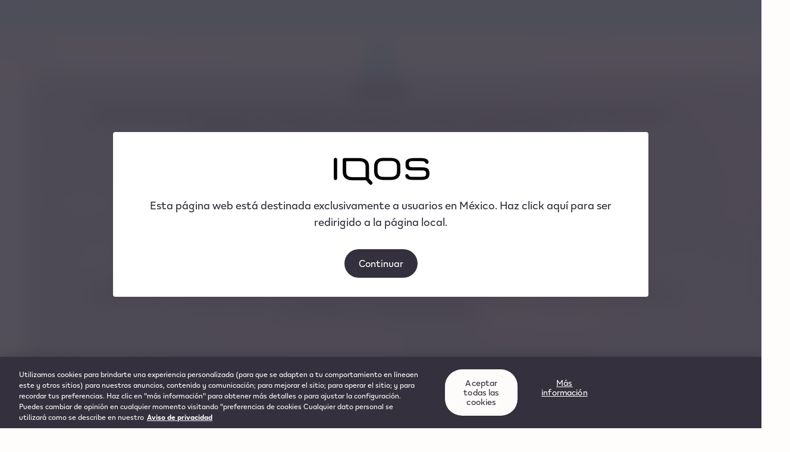

--- FILE ---
content_type: text/css;charset=utf-8
request_url: https://www.iqos.com/etc.clientlibs/pmi-atomsmolecules/clientlibs/clientlib-font-pmi-icon.lc-6e39f4ed3694b6dbd2bf77ba770774b7-lc.min.css
body_size: -174
content:
@font-face{font-family:'pmi-icon';src:url('clientlib-font-pmi-icon/resources/fonts/pmi-icon/pmi-icon.woff2') format('woff2');font-weight:inherit;font-style:normal;font-display:swap}

--- FILE ---
content_type: text/css
request_url: https://www.iqos.com/etc.clientlibs/pmi-atomsmolecules/clientlibs/clientlib-react-8cce9d9ddec1ba4b33f10940eaff6f59c1932fef/resources/static/css/Atoms.be3c3fd4.chunk.css
body_size: -102
content:
.edition-wrapper{border:4px dotted gray;border-radius:20px;padding:16px;position:relative}.edition-wrapper .edition-wrapper-label{border-radius:4px;color:gray;font-size:14px;font-weight:700;left:12px;position:absolute;top:8px}
/*# sourceMappingURL=Atoms.be3c3fd4.chunk.css.map*/

--- FILE ---
content_type: text/css
request_url: https://www.iqos.com/etc.clientlibs/pmi-atomsmolecules/clientlibs/clientlib-react-8cce9d9ddec1ba4b33f10940eaff6f59c1932fef/resources/static/css/Sliders.be3c3fd4.chunk.css
body_size: -101
content:
.edition-wrapper{border:4px dotted gray;border-radius:20px;padding:16px;position:relative}.edition-wrapper .edition-wrapper-label{border-radius:4px;color:gray;font-size:14px;font-weight:700;left:12px;position:absolute;top:8px}
/*# sourceMappingURL=Sliders.be3c3fd4.chunk.css.map*/

--- FILE ---
content_type: text/css
request_url: https://www.iqos.com/etc.clientlibs/pmi-atomsmolecules/clientlibs/clientlib-react-8cce9d9ddec1ba4b33f10940eaff6f59c1932fef/resources/static/css/Atoms.be3c3fd4.chunk.css
body_size: -102
content:
.edition-wrapper{border:4px dotted gray;border-radius:20px;padding:16px;position:relative}.edition-wrapper .edition-wrapper-label{border-radius:4px;color:gray;font-size:14px;font-weight:700;left:12px;position:absolute;top:8px}
/*# sourceMappingURL=Atoms.be3c3fd4.chunk.css.map*/

--- FILE ---
content_type: application/javascript;charset=utf-8
request_url: https://www.iqos.com/etc.clientlibs/pmi-atomsmolecules/clientlibs/clientlib-site-wide-datalayer.lc-0cc484e0e527eefefde9dcc4e1fe400e-lc.min.js
body_size: 525
content:
window.dataLayer=window.dataLayer||[];var atEnabled=window.atEnabled&&"true"===String(window.atEnabled);function getCookie(a){return(a=document.cookie.match(new RegExp("(?:^|; )"+a+"\x3d([^;]*)")))?a[1]:null}function getLocalStorageItem(a){try{if("undefined"!==typeof window&&window.localStorage)return window.localStorage.getItem(a)}catch(b){}return null}function parseJSON(a){try{return JSON.parse(a)}catch(b){return null}}
function isUserLoggedIn(){return!!getCookie("gig_jwt")&&!!getCookie("gig_uid")}
function getUserInfoLocalStorage(){var a={loginStatus:"logged-out",affiliation:"Anonymous",userID:"",emailHashed:"",birthYear:"",hasDeviceRegistered:"",hasAlreadyOrdered:"",loyaltyBadge:"n/a",hasDeliveryMethodPreSet:"",hasPaymentMethodPreSet:""};if(isUserLoggedIn()){var b=parseJSON(getLocalStorageItem("__coresiteAccount")),c=parseJSON(getLocalStorageItem("__coresiteCart")),e=getCookie("gig_uid"),d="";try{d=e?atob(e):""}catch(f){d=""}b&&(a.loginStatus="logged-in",a.affiliation="Registered",a.userID=
d,a.emailHashed=b.userHashed&&b.userHashed.emailHashed?b.userHashed.emailHashed:"",a.birthYear=b.userHashed&&b.userHashed.yearOfBirth?b.userHashed.yearOfBirth:"",a.loyaltyBadge=b.loyaltyBadge||"n/a",a.hasDeviceRegistered=b.myDevices&&b.myDevices.length?"true":"false",a.hasAlreadyOrdered=c&&c.myOrders&&c.myOrders.orders&&c.myOrders.orders.length?"true":"false")}return{user:a}}
function getCartDataLocalStorage(){var a={productCount:0,totalValue:0};if(isUserLoggedIn()){var b=parseJSON(getLocalStorageItem("__coresiteCart"));if(b=b&&b.cart?b.cart:null)a.productCount=b.totalUnitCount||0,a.totalValue=b.totalPriceWithTax&&b.totalPriceWithTax.value||0}return{cart:a}}
if(window.pageInfo)try{var userInfo=getUserInfoLocalStorage(),cartData=getCartDataLocalStorage();window.pageInfo.user=userInfo.user;window.pageInfo.cart=cartData.cart}catch(a){console.error("Error while fetching user or cart data:",a)}finally{atEnabled&&(window.pageInfo.atSource="web"),window.dataLayer.push(window.pageInfo)};

--- FILE ---
content_type: image/svg+xml
request_url: https://media.iqos.com/is/content/DCXWAM/paypal-3?ts=1741690464387&dpr=off
body_size: 10645
content:
<?xml version="1.0" encoding="UTF-8"?>
<svg width="76px" height="46px" viewBox="0 0 76 46" version="1.1" xmlns="http://www.w3.org/2000/svg" xmlns:xlink="http://www.w3.org/1999/xlink">
    <title>PayPal</title>
    <g id="Page-1" stroke="none" stroke-width="1" fill="none" fill-rule="evenodd">
        <g id="Artboard" transform="translate(-25.000000, -32.000000)">
            <g id="PayPal" transform="translate(25.000000, 32.000000)">
                <rect id="Rectangle" fill="#FFFFFF" x="0" y="0" width="76" height="46" rx="3"></rect>
                <g transform="translate(7.000000, 15.000000)" fill-rule="nonzero">
                    <path d="M23.4781264,3.48335474 L20.0034732,3.48335474 C19.765821,3.48320256 19.5634243,3.65881354 19.5264006,3.89729032 L18.1210942,12.9486452 C18.1080193,13.0336465 18.132226,13.1202025 18.1873405,13.1855235 C18.2424551,13.2508444 18.3229541,13.288384 18.4076425,13.2882584 L20.0664732,13.2882584 C20.30429,13.2883705 20.5067468,13.1124883 20.5435458,12.8738065 L20.9225619,10.4325161 C20.9593311,10.1940274 21.1615021,10.0182063 21.3991264,10.0180645 L22.4990861,10.0180645 C24.7879167,10.0180645 26.1088845,8.89290323 26.4538603,6.66322581 C26.609328,5.68774194 26.4604651,4.92129032 26.010828,4.38451613 C25.5169893,3.79509677 24.6410861,3.48335474 23.4781264,3.48335474 L23.4781264,3.48335474 Z M23.8789893,6.78916129 C23.6889732,8.05574194 22.7363522,8.05574194 21.8152313,8.05574194 L21.2909087,8.05574194 L21.6587474,5.69032258 C21.6809945,5.54735479 21.8023062,5.44206452 21.9447877,5.44206452 L22.1851022,5.44206452 C22.8125619,5.44206452 23.4044571,5.44206452 23.7103119,5.80541935 C23.8927071,6.02219355 23.9485942,6.34425806 23.8789893,6.78916129 L23.8789893,6.78916129 Z M33.8644893,6.7483871 L32.200578,6.7483871 C32.0580966,6.74838935 31.9367848,6.85367737 31.9145377,6.99664516 L31.8408684,7.46941935 L31.7245216,7.29806452 C31.3643038,6.76696774 30.5610538,6.58941935 29.759328,6.58941935 C27.9206425,6.58941935 26.3502151,8.00412903 26.0443603,9.98864516 C25.8853361,10.9785806 26.1114248,11.9251613 26.664199,12.5852903 C27.1712474,13.1922581 27.8967635,13.4451613 28.7599651,13.4451613 C30.2414813,13.4451613 31.0630216,12.4774194 31.0630216,12.4774194 L30.9888442,12.9470968 C30.9754674,13.0320807 30.9993932,13.1187535 31.0543179,13.1842797 C31.1092427,13.2498058 31.1896577,13.2876136 31.2743764,13.2877419 L32.7731667,13.2877419 C33.0109835,13.2878544 33.2134403,13.1119722 33.2502393,12.8732903 L34.1495135,7.088 C34.162909,7.00320242 34.1390283,6.91670242 34.0841793,6.85134853 C34.0293302,6.78599464 33.9490299,6.74836054 33.8644893,6.7483871 L33.8644893,6.7483871 Z M31.5451748,10.0381935 C31.3846264,11.003871 30.6301506,11.652129 29.6678764,11.652129 C29.1847071,11.652129 28.798578,11.4947097 28.5506425,11.1963871 C28.3047393,10.900129 28.2112554,10.4784516 28.2894974,10.0087742 C28.4393764,9.05135484 29.2065538,8.38193548 30.1540942,8.38193548 C30.6265942,8.38193548 31.0106909,8.54141935 31.2637071,8.84232258 C31.5172313,9.14632258 31.617828,9.57058065 31.5451748,10.0381935 L31.5451748,10.0381935 Z M42.7261506,6.74838605 L41.0541103,6.74838605 C40.8940183,6.74864454 40.7443781,6.82919152 40.6542635,6.9636129 L38.3481587,10.4144516 L37.3706425,7.09832258 C37.3090326,6.89065341 37.1207944,6.74849189 36.9072877,6.74838605 L35.2642071,6.74838605 C35.1706277,6.7481343 35.0826955,6.79383384 35.0281414,6.87107367 C34.9735872,6.9483135 34.9591356,7.04757271 34.9893442,7.13754839 L36.831078,12.628129 L35.0995942,15.1112258 C35.0368623,15.200977 35.0286988,15.3187957 35.0784359,15.4165892 C35.128173,15.5143826 35.2274892,15.5757424 35.3358442,15.5757424 L37.0058522,15.5757424 C37.164124,15.5759634 37.3124241,15.4972607 37.4026506,15.3651613 L42.9639248,7.21032258 C43.0253616,7.12039791 43.032573,7.00325781 42.9826437,6.90625782 C42.9327145,6.80925782 42.8339012,6.74838605 42.7261506,6.74838605 L42.7261506,6.74838605 Z" id="Shape" fill="#253B80"></path>
                    <path d="M48.2620216,3.48335484 L44.7868603,3.48335484 C44.5494005,3.48345661 44.3472895,3.65900666 44.3102958,3.89729032 L42.9049893,12.9486452 C42.8917613,13.0335001 42.9157728,13.1199842 42.9706975,13.1853118 C43.0256221,13.2506394 43.1059515,13.2882581 43.1905216,13.2882581 L44.973828,13.2882581 C45.1400331,13.2880105 45.2813755,13.1649994 45.3071184,12.9981935 L45.705949,10.4325161 C45.7427182,10.1940274 45.9448892,10.0182063 46.1825135,10.0180645 L47.2819651,10.0180645 C49.5713038,10.0180645 50.8917635,8.89290323 51.2372474,6.66322581 C51.3932232,5.68774194 51.2433442,4.92129032 50.7937071,4.38451613 C50.3003764,3.79509677 49.4249813,3.48335484 48.2620216,3.48335484 L48.2620216,3.48335484 Z M48.6628845,6.78916129 C48.4733764,8.05574194 47.5207554,8.05574194 46.5991264,8.05574194 L46.0753119,8.05574194 L46.4436587,5.69032258 C46.4654771,5.54732171 46.5867437,5.44188558 46.7291909,5.44206429 L46.9695054,5.44206429 C47.5964571,5.44206429 48.1888603,5.44206429 48.4947151,5.80541935 C48.6771103,6.02219355 48.7324893,6.34425806 48.6628845,6.78916129 L48.6628845,6.78916129 Z M58.6478764,6.7483871 L56.9849813,6.7483871 C56.8424545,6.74798882 56.7210664,6.8535306 56.699449,6.99664516 L56.6257796,7.46941935 L56.5089248,7.29806452 C56.1487071,6.76696774 55.3459651,6.58941935 54.5442393,6.58941935 C52.7055538,6.58941935 51.1356345,8.00412903 50.8297796,9.98864516 C50.6712635,10.9785806 50.8963361,11.9251613 51.4491103,12.5852903 C51.9571748,13.1922581 52.6816748,13.4451613 53.5448764,13.4451613 C55.0263925,13.4451613 55.8479329,12.4774194 55.8479329,12.4774194 L55.7737554,12.9470968 C55.7603506,13.0322588 55.7844057,13.1191071 55.8395588,13.1846725 C55.894712,13.2502379 55.9754076,13.287916 56.0603038,13.2877419 L57.5585861,13.2877419 C57.7962104,13.2876002 57.9983814,13.1117791 58.0351506,12.8732903 L58.9349329,7.088 C58.947841,7.00294166 58.9235042,6.91640123 58.8683139,6.85110624 C58.8131235,6.78581126 58.7325948,6.74828659 58.6478764,6.7483871 L58.6478764,6.7483871 Z M56.3285619,10.0381935 C56.1690296,11.003871 55.4135377,11.652129 54.4512635,11.652129 C53.9691103,11.652129 53.5819651,11.4947097 53.3340296,11.1963871 C53.0881264,10.900129 52.9956587,10.4784516 53.0728845,10.0087742 C53.2237796,9.05135484 53.9899409,8.38193548 54.9374813,8.38193548 C55.4099813,8.38193548 55.794078,8.54141935 56.0470942,8.84232258 C56.3016345,9.14632258 56.4022313,9.57058065 56.3285619,10.0381935 L56.3285619,10.0381935 Z M60.6095135,3.7316129 L59.1833764,12.9486452 C59.1701484,13.0335001 59.1941599,13.1199842 59.2490845,13.1853118 C59.3040092,13.2506394 59.3843386,13.2882581 59.4689087,13.2882581 L60.9026667,13.2882581 C61.140949,13.2882581 61.3431587,13.1127742 61.3797393,12.8738065 L62.7860619,3.82296774 C62.7992738,3.7380641 62.7752723,3.65153729 62.7203668,3.58613324 C62.6654612,3.52072919 62.5851444,3.48299083 62.5005296,3.48283871 L60.8950458,3.48283871 C60.7526713,3.48335085 60.6317042,3.58874522 60.6095135,3.7316129 L60.6095135,3.7316129 Z" id="Shape" fill="#179BD7"></path>
                    <path d="M3.69155384,15.0472258 L3.95727158,13.3326452 L3.36537642,13.3187097 L0.539013514,13.3187097 L2.50319093,0.66683871 C2.51527697,0.586939826 2.58315064,0.528089902 2.66272319,0.528513829 L7.42836835,0.528513829 C9.01048126,0.528513829 10.1023119,0.862967742 10.6723603,1.52309677 C10.9396022,1.83277419 11.1098038,2.1563871 11.1921103,2.51251613 C11.2784813,2.88619355 11.2800054,3.33264516 11.1956667,3.87716129 L11.18957,3.91690323 L11.18957,4.26580645 L11.4568119,4.4196129 C11.6608288,4.52461422 11.8442114,4.66665203 11.9979006,4.83870968 C12.2265296,5.10348387 12.3743764,5.44 12.4368684,5.83896774 C12.5013925,6.24929032 12.4800538,6.73754839 12.3743764,7.29032258 C12.2524409,7.92619355 12.0553119,8.48 11.7890861,8.93316129 C11.5541915,9.33912072 11.2383665,9.69072418 10.8618684,9.96541935 C10.5082554,10.2203871 10.0880861,10.4139355 9.61304577,10.5378065 C9.15273932,10.6596129 8.62790868,10.7210323 8.05227158,10.7210323 L7.68138448,10.7210323 C7.4161748,10.7210323 7.1585861,10.8180645 6.95637642,10.992 C6.75445343,11.1677914 6.62050234,11.4106821 6.57837642,11.6774194 L6.55043287,11.8317419 L6.08098126,14.8536774 L6.05964255,14.9646452 C6.05405384,14.9997419 6.04440061,15.0172903 6.0301748,15.0291613 C6.01639403,15.0406102 5.99920126,15.0469779 5.98140061,15.0472258 L3.69155384,15.0472258 Z" id="Path" fill="#253B80"></path>
                    <path d="M11.709828,3.95716129 C11.6956022,4.04954839 11.6793442,4.144 11.6610538,4.24103226 C11.032578,7.51896774 8.882449,8.65135484 6.13636029,8.65135484 L4.73816674,8.65135484 C4.4023361,8.65135484 4.11934416,8.89909677 4.06701351,9.2356129 L3.35115061,13.8477419 L3.14843287,15.1550968 C3.13209022,15.2600448 3.16178541,15.3670013 3.2297005,15.4478076 C3.29761559,15.5286139 3.39694488,15.5752258 3.50153771,15.5752258 L5.98140061,15.5752258 C6.2750619,15.5752258 6.52452158,15.3584516 6.57075545,15.0642581 L6.59514255,14.9362581 L7.06205384,11.9261935 L7.09202964,11.7610323 C7.13775545,11.4658065 7.38772319,11.2490323 7.68138448,11.2490323 L8.05227158,11.2490323 C10.4549087,11.2490323 12.3357635,10.2580645 12.8854893,7.39045161 C13.1151345,6.19251613 12.9962474,5.19225806 12.3886022,4.48877419 C12.1960103,4.27115513 11.9659954,4.09100848 11.709828,3.95716129 L11.709828,3.95716129 Z" id="Path" fill="#179BD7"></path>
                    <path d="M11.0523925,3.69083871 C10.8517205,3.63186642 10.6475796,3.58583917 10.4411909,3.55303226 C10.0333777,3.48936354 9.6212179,3.45881521 9.20862642,3.46167742 L5.4733361,3.46167742 C5.17961273,3.4614935 4.92960034,3.67883183 4.88448932,3.97367742 L4.08987642,9.08645161 L4.06701351,9.2356129 C4.118164,8.89930045 4.40318098,8.65118502 4.73816674,8.65135484 L6.13636029,8.65135484 C8.882449,8.65135484 11.032578,7.51845161 11.6610538,4.24103226 C11.6798522,4.144 11.6956022,4.04954839 11.709828,3.95716129 C11.5439883,3.86881475 11.3711491,3.79474888 11.1931264,3.73574194 C11.1464546,3.72001024 11.0995373,3.70504057 11.0523925,3.69083871 L11.0523925,3.69083871 Z" id="Path" fill="#222D65"></path>
                    <path d="M4.88448932,3.97367742 C4.92922361,3.67869599 5.17953953,3.46126667 5.4733361,3.46219355 L9.20862642,3.46219355 C9.65115061,3.46219355 10.0642071,3.4916129 10.4411909,3.55354839 C10.6962939,3.59427729 10.9478742,3.65519387 11.1936345,3.73574194 C11.379078,3.79819355 11.5513119,3.872 11.7103361,3.95716129 C11.8973038,2.74580645 11.7088119,1.92103226 11.064078,1.17419355 C10.3532958,0.352 9.07043287,0 7.42887642,0 L2.66323126,0 C2.32790868,0 2.04186835,0.247741935 1.99004577,0.584774194 L0.00503770791,13.3667097 C-0.0136735128,13.4868063 0.0202743053,13.6092075 0.0979511621,13.7017157 C0.175628019,13.7942238 0.289257397,13.8475775 0.408948998,13.8477419 L3.35115061,13.8477419 L4.08987642,9.08645161 L4.88448932,3.97367742 Z" id="Path" fill="#253B80"></path>
                </g>
            </g>
        </g>
    </g>
</svg>

--- FILE ---
content_type: image/svg+xml
request_url: https://media.iqos.com/is/content/DCXWAM/play_button_light_48x48%20(1)-10?ts=1765574700931&fmt=webp-alpha&dpr=off
body_size: 49
content:
<?xml version="1.0" encoding="UTF-8"?>
<svg id="Layer_2" xmlns="http://www.w3.org/2000/svg" viewBox="0 0 64 64" height="48" width="48">
  <g id="Layer_1-2" data-name="Layer_1">
    <circle cx="32" cy="32" r="32" style="fill: #fffefc;"/>
    <path d="M27.52,20.05c-.52-.36-1.2-.39-1.76-.1-.56.3-.91.88-.91,1.51v21.22c0,.63.35,1.22.91,1.51.56.3,1.24.26,1.76-.1l15.59-10.61c.47-.32.75-.85.75-1.42s-.28-1.1-.75-1.42l-15.59-10.61Z" style="fill: #34303d;"/>
  </g>
</svg>

--- FILE ---
content_type: application/javascript
request_url: https://www.iqos.com/etc.clientlibs/pmi-atomsmolecules/clientlibs/clientlib-react-8cce9d9ddec1ba4b33f10940eaff6f59c1932fef/resources/static/js/Atoms.f31e460d.chunk.js
body_size: 22075
content:
/*! For license information please see Atoms.f31e460d.chunk.js.LICENSE.txt */
"use strict";(self.__LOADABLE_LOADED_CHUNKS__=self.__LOADABLE_LOADED_CHUNKS__||[]).push([[67],{2335:function(e,t,n){n.d(t,{v:function(){return d}});var o,a=n(65043),i=n(43845),r=n(10214);!function(e){e.Div="DIV",e.Span="SPAN"}(o||(o={}));var l=function(){return l=Object.assign||function(e){for(var t,n=1,o=arguments.length;n<o;n++)for(var a in t=arguments[n])Object.prototype.hasOwnProperty.call(t,a)&&(e[a]=t[a]);return e},l.apply(this,arguments)},s=function(e,t){var n={};for(var o in e)Object.prototype.hasOwnProperty.call(e,o)&&t.indexOf(o)<0&&(n[o]=e[o]);if(null!=e&&"function"===typeof Object.getOwnPropertySymbols){var a=0;for(o=Object.getOwnPropertySymbols(e);a<o.length;a++)t.indexOf(o[a])<0&&Object.prototype.propertyIsEnumerable.call(e,o[a])&&(n[o[a]]=e[o[a]])}return n},d=function(e){var t=s(e,[]),n=t.label,d=t.color,c=t.borderColor,u=t.background,p=t.id,m=t.className,g=t.component,b=void 0===g?o.Span.toLowerCase():g,h=s(t,["label","color","borderColor","background","id","className","component"]),f=l({label:n,component:b.toLowerCase(),id:p,sx:{background:u,outlineColor:c,color:d},className:m},(0,r.gu)(h));return a.createElement(i.A,l({},f))}},3483:function(e,t,n){n.r(t);var o=n(8),a=n(80045),i=n(20454),r=n(58168),l=(n(65043),n(78083)),s=n(28801),d=n(52415),c=n(38379),u=n(15136),p=n(24427),m=n(23992),g=n(39542),b=n(70579),h=["text","richText","textAlign","hyphenation","paraFormat","textVariant","marginBottom","theme","id"],f=(0,g.A)(e=>{var t=(0,r.A)({},((0,i.A)(e),e)),n=t.model,{text:g,richText:f,textAlign:v,hyphenation:A,paraFormat:y,textVariant:x,marginBottom:C,theme:S,id:w}=n,E=(0,a.A)(n,h),k=(0,o.A)((0,o.A)({},t),{},{model:(0,o.A)({},E)}),I=(0,m.IM)({text:g||""},g||"",s.AuthoringUtils.isInEditor()),L=c.SP.P;switch(y){case"p":L=c.SP.P;break;case"h1":L=c.SP.H1;break;case"h2":L=c.SP.H2;break;case"h3":L=c.SP.H3;break;case"h4":L=c.SP.H4;break;case"h5":L=c.SP.H5;break;case"h6":L=c.SP.H6}var P=A?c.p1.Auto:c.p1.None,O=(0,u.J)(x),T=(0,u.Xq)(v),$={content:(null===I||void 0===I?void 0:I.text)||g,isHtml:f,component:L,variant:O,hyphens:P,textTheme:S,horizontalAlignment:T,id:w},B={hasMarginBottom:(0,u.qY)(C),textHorizontalAlignment:T};return(0,b.jsx)(l.EditableComponent,(0,o.A)((0,o.A)({},k),{},{children:g?(0,b.jsx)(d.E.TextSection,(0,o.A)((0,o.A)({},B),{},{children:(0,b.jsx)(d.E,(0,o.A)({},$))})):p.A.emptyLabel}))});t.default=f},4496:function(e,t,n){n.r(t),n.d(t,{default:function(){return A}});var o=n(8),a=n(80045),i=n(20454),r=n(58168),l=n(65043),s=n(78083),d=n(28801),c=n(17012),u=n(43582),p=n(35358),m=n(21916),g=n(4413),b=n(86936),h=n(39542),f=n(70579),v=["observedComponentIds","id"],A=(0,h.A)(e=>{var t=(0,r.A)({},((0,i.A)(e),e)),n=t.model,{observedComponentIds:h,id:A}=n,y=(0,a.A)(n,v),x=(0,o.A)((0,o.A)({},t),{},{model:(0,o.A)({},y)}),C=((e,t)=>{var[n,a]=(0,l.useState)({});(0,l.useEffect)(()=>{var e=(null===t||void 0===t?void 0:t.map(e=>{var t=document.getElementById(e);return t?{[e]:t}:null}).filter(Boolean).reduce((e,t)=>Object.assign(e,t),{}))||{};a(e)},[t]);var i=e=>{null===e||void 0===e||e.forEach(e=>{if("childList"===e.type){var t={};Object.keys(n).forEach(e=>{t[e]=document.getElementById(e)}),Object.keys(t).filter(e=>t[e]!==n[e]).length>0&&a((0,o.A)({},t))}})};return(0,l.useEffect)(()=>{var t=new MutationObserver(i);return null===t||void 0===t||t.observe(document.getElementById(e),{childList:!0,attributes:!0,subtree:!0}),()=>{null===t||void 0===t||t.disconnect()}},[n]),n})(g.tP,h||[]),[S,w]=(0,l.useState)({});(0,l.useEffect)(()=>{var e,t,n=(null===h||void 0===h||null===(e=h.map(e=>({[e]:null})))||void 0===e||null===(t=e.filter(Boolean))||void 0===t?void 0:t.reduce((e,t)=>Object.assign(e,t),{}))||{};w(n)},[]),(0,l.useEffect)(()=>{var e=new IntersectionObserver(e=>{var t=e.filter(e=>!!e.rootBounds);if(t.length>0){var n=(0,o.A)({},S),a=!1;t.forEach(e=>{var t,o;e.isIntersecting!==S[null===e||void 0===e||null===(t=e.target)||void 0===t?void 0:t.id]&&(a=!0,n[null===e||void 0===e||null===(o=e.target)||void 0===o?void 0:o.id]=e.isIntersecting)}),a&&w(n)}});return Object.values(C).forEach(t=>null===e||void 0===e?void 0:e.observe(t)),()=>{null===e||void 0===e||e.disconnect()}},[S,C]);var E=Object.keys(S).filter(e=>null!==S[e]),k=!E.map(e=>S[e]).some(Boolean),I={isShown:E.length>0&&k,screenPosition:c.S.Bottom,id:A};return(0,f.jsx)(s.EditableComponent,(0,o.A)((0,o.A)({},x),{},{children:d.AuthoringUtils.isInEditor()?(0,f.jsx)(b.A,(0,o.A)({},x)):(0,f.jsx)(u.i,(0,o.A)((0,o.A)({},I),{},{children:(0,f.jsx)(p.m,{width:m.nJ.Full,children:(0,f.jsx)(b.A,(0,o.A)({},x))})}))}))})},8309:function(e,t,n){const o=n(65043).createContext({});t.A=o},17012:function(e,t,n){var o;n.d(t,{S:function(){return o}}),function(e){e.Bottom="BOTTOM",e.Top="TOP"}(o||(o={}))},18700:function(e,t,n){n.r(t);var o=n(8),a=n(80045),i=n(20454),r=n(58168),l=n(65043),s=n(78083),d=n(52415),c=n(96109),u=n(21868),p=n(38379),m=n(28801),g=n(86936),b=n(30906),h=n(39542),f=n(70579),v=["readLessLabel","readMoreLabel","readLessAriaLabel","readMoreAriaLabel"],A=(0,h.A)(e=>{var t=(0,r.A)({},((0,i.A)(e),e)),[n,h]=(0,l.useState)(!1),A=t.model,{readLessLabel:y,readMoreLabel:x,readLessAriaLabel:C,readMoreAriaLabel:S}=A,w=(0,a.A)(A,v),E=(0,o.A)((0,o.A)({},t),{},{model:(0,o.A)({},w)});(0,l.useEffect)(()=>{m.AuthoringUtils.isInEditor()&&h(!0)},[]);var k=n&&y||x,I=k===x?S:C,L=(0,o.A)({iconPosition:u.Eb.Right,underline:u.Zt.Always,fontSize:u.Ct.Body2,onClick:()=>{h(!n)},label:k},I?{"aria-label":I}:{});return(0,f.jsx)(s.EditableComponent,(0,o.A)((0,o.A)({},E),{},{children:x?(0,f.jsxs)(f.Fragment,{children:[(n||m.AuthoringUtils.isInEditor())&&(0,f.jsx)(g.A,(0,o.A)({},E)),(0,f.jsx)(d.E.TextSection,{textHorizontalAlignment:p.Ce.Center,component:p.Fm.P,children:(0,f.jsx)(c.N,(0,o.A)({},L))})]}):b.A.emptyLabel}))});t.default=A},20328:function(e,t,n){n.r(t),n.d(t,{default:function(){return ke}});var o=n(8),a=n(65043);const i=e=>{let t;const n=new Set,o=(e,o)=>{const a="function"===typeof e?e(t):e;if(!Object.is(a,t)){const e=t;t=(null!=o?o:"object"!==typeof a||null===a)?a:Object.assign({},t,a),n.forEach(n=>n(t,e))}},a=()=>t,i={setState:o,getState:a,getInitialState:()=>r,subscribe:e=>(n.add(e),()=>n.delete(e)),destroy:()=>{"production"!=={NODE_ENV:"production"}.MODE&&console.warn("[DEPRECATED] The `destroy` method will be unsupported in a future version. Instead use unsubscribe function returned by subscribe. Everything will be garbage-collected if store is garbage-collected."),n.clear()}},r=t=e(o,a,i);return i},r=e=>e?i(e):i;var l=n(98443);const{useDebugValue:s}=a,{useSyncExternalStoreWithSelector:d}=l;let c=!1;const u=e=>e;const p=e=>{"production"!=={NODE_ENV:"production"}.MODE&&"function"!==typeof e&&console.warn("[DEPRECATED] Passing a vanilla store will be unsupported in a future version. Instead use `import { useStore } from 'zustand'`.");const t="function"===typeof e?r(e):e,n=(e,n)=>function(e,t=u,n){"production"!=={NODE_ENV:"production"}.MODE&&n&&!c&&(console.warn("[DEPRECATED] Use `createWithEqualityFn` instead of `create` or use `useStoreWithEqualityFn` instead of `useStore`. They can be imported from 'zustand/traditional'. https://github.com/pmndrs/zustand/discussions/1937"),c=!0);const o=d(e.subscribe,e.getState,e.getServerState||e.getInitialState,t,n);return s(o),o}(t,e,n);return Object.assign(n,t),n},m=e=>e?p(e):p;const g="#272A33",b='"IQOSW04-Regular", Sans-serif',h="1px auto #0096FF !important",f={textAlign:"center",margin:"auto"},v={Chat:{MessageListItem:{FromMe:(A=g,{Bubble:{background:"#34303d",fontColor:"#fffdfb",padding:"6px 6px 3px 2px",margin:"16px 5px 13px 3px !important",borderRadius:"10px !important",fontFamily:b},Avatar:{background:A},Header:{color:"#D3D3D3",margin:"0 3px 5px 0",fontStretch:"normal",fontStyle:"normal",lineHeight:"1.43",letterSpacing:"normal",fontFamily:b,textAlign:"left","&:first-of-type":{">div":{fontSize:"11px",fontWeight:"300"}}}}),FromOthers:(e=>({Bubble:{background:"#e5e5e5",fontColor:"#000000",padding:"6px 6px 3px 2px",margin:"16px 2px 3px 2px !important",borderRadius:"10px !important",fontFamily:b},Avatar:{background:e},Header:{color:"#000000",margin:"0 3px 5px 0",fontWeight:"300",fontStretch:"normal",fontFamily:b,fontStyle:"normal",lineHeight:"1.43",letterSpacing:"normal",textAlign:"left","&:first-of-type":{">div":{fontSize:"11px",fontWeight:"300"}}}}))(g)},MessageInput:{Container:{Button:{"&:focus":{outline:h}}},Button:{background:g}},MessageCanvasTray:{Container:{background:"#34303d",color:"#fffdfb",fontSize:"12px",fontFamily:b,padding:"10px 0 0",textAlign:"left"},Button:{background:"#ffffff",color:"#000000",borderRadius:"24px",margin:"16px 66px 28px 56px !important",padding:"10px 15px 25px 15px",fontFamily:b,"&:hover":{background:"#00d2d2",color:"#000000"},"&:focus":{backgroundColor:"#00d2d2",color:"#000000",outline:h}}}},Progress:{Circular:{animatingForegroundBorderColor:"#00d2d2"}},EntryPoint:{Container:{display:"none !important"}},MainContainer:{zIndex:1200,borderRadius:"1.5em"},PreEngagementCanvas:{Container:{color:"#34303d",fontWeight:"bold",textTransform:"none",fontStretch:"normal",fontStyle:"normal",letterSpacing:"normal",lineHeight:"1.3",fontFamily:b,"&:first-of-type":{">div":{fontSize:"20px"}}},Footer:{},Form:{SubmitButton:{background:"#34303d",fontSize:"13px",borderRadius:"24px",color:"white",transition:"all .2s",textTransform:"none",fontWeight:"normal",fontStretch:"normal",fontStyle:"normal",lineHeight:"normal",letterSpacing:"normal",textAlign:"center",height:"30px",margin:"150px 65px 5px 65px",padding:"5px 27px",gap:"10px","&:disabled":{border:"solid 1.5px #262a33",backgroundColor:"#ffffff",color:"#34303d"},"&:hover":{backgroundColor:"#00d1d2",color:"#34303d"},"&:focus":{backgroundColor:"#00d2d2",color:"#34303d",outline:h}},Label:{fontWeight:"normal",fontSize:"12px",margin:"5px 4px 13px 0",lineHeight:"1.43"}}}};var A;const y=e=>{let t="";switch(e){case"de":default:t="Europe/Berlin";break;case"fr":t="Europe/Paris";break;case"mx":t="America/Mexico City";break;case"ph":t="Asia/Manila"}return t},x={description:"",fields:[{label:"",type:"TextareaItem",attributes:{name:"aiBotInputName",type:"text",placeholder:"",required:!1,readOnly:!0,rows:4}}],footerLabel:"",submitLabel:"",inputTextDisabledReason:"",endChatTextDisabledReason:""},C=Object.freeze({accountSid:"",flexFlowSid:"",runtimeDomain:"",liveChatEnabled:!1,language:"",market:"",channel:"chat",timezone:"",friendlyName:"Anonymous",userID:"anonymous",counterConsumerIndex:0,scrollFocusRequired:!0,websiteOrigin:"IQOS",preEngagementSetting:x,isRTL:!1,pageEntry:"Default",proactiveChatInitialized:!1,messageButtons:"",fiveStarsRating:!1,openingHoursThrottle:1,noCache:!1,enableLogs:!1,twilioScript:"https://assets.flex.twilio.com/releases/flex-webchat-ui/2.9.1/twilio-flex-webchat.min.js",containerOffset:"2em",productBrandFamily:"IQOS"}),S="chat-open",w="cta-aria-labels",E="Twilio-MessageBubble-default",k="Twilio-AttachFileButton",I=(e,t,n)=>fetch(e,{method:"POST",headers:{"Content-Type":"application/json",...n},body:"object"===typeof t?JSON.stringify(t):t}).then(e=>{if(!e.ok)throw Error(e.statusText);return e}).catch(e=>{throw e});let L=null;const P=()=>L,O=(e,t)=>{switch(e){case"Trade-In":return{options:{1:`${t.PredefinedChatMessagePageEntry1Button1}`,2:`${t.PredefinedChatMessagePageEntry1Button2}`},type:"optionSelection"};case"Registration":return{options:{1:`${t.PredefinedChatMessagePageEntry2Button1}`,2:`${t.PredefinedChatMessagePageEntry2Button2}`},type:"optionSelection"};case"Checkout":return{options:{1:`${t.PredefinedChatMessagePageEntry3Button1}`,2:`${t.PredefinedChatMessagePageEntry3Button2}`},type:"optionSelection"};default:return}};var T=(e=>(e.CLOSED="closed",e.OPEN="open",e))(T||{});const $=e=>{sessionStorage.setItem(S,e)},B=()=>sessionStorage.getItem(S),M=()=>JSON.parse(sessionStorage.getItem(w)??"{}"),F="working-hours-check",j="aria-label",R="Attach file";let N=C.enableLogs;const z=e=>{let t={...C,...e};t=(e=>{const{market:t,timezone:n}=e;return{...e,preEngagementSetting:x,market:t.toUpperCase(),timezone:n||y(t)}})(t);const{market:n,language:o,friendlyName:a,websiteOrigin:i,accountSid:r,channel:l,flexFlowSid:s,userID:d,preEngagementSetting:c,runtimeDomain:u,liveChatEnabled:p,containerOffset:m,productBrandFamily:g,ctaAriaLabels:b}=t,h=B(),f={accountSid:r,flexFlowSid:s,disableLocalStorage:!1,startEngagementOnInit:p,preEngagementConfig:c,fileAttachment:{enabled:!0},componentProps:{MainContainer:{bottom:m},MessageInput:{textAreaAriaProps:{ariaLabel:(null==b?void 0:b.messageInputAriaLabel)??"Enter your message"},sendButtonAriaProps:{ariaLabel:(null==b?void 0:b.sendMessageCtaAriaLabel)??"Send message"}}},context:{market:n,channel:l,language:o,interactionTool:"livechat",friendlyName:a,userID:d,useLiveChat:p,websiteOrigin:i,runtimeDomain:u,proactiveChatInitialized:h,productBrandFamily:g},colorTheme:{overrides:v}};return N=e.enableLogs,{appConfig:f,marketConfig:t}};var D,W={exports:{}},_={};W.exports=function(){if(D)return _;D=1;var e=a,t=Symbol.for("react.element"),n=Symbol.for("react.fragment"),o=Object.prototype.hasOwnProperty,i=e.__SECRET_INTERNALS_DO_NOT_USE_OR_YOU_WILL_BE_FIRED.ReactCurrentOwner,r={key:!0,ref:!0,__self:!0,__source:!0};function l(e,n,a){var l,s={},d=null,c=null;for(l in void 0!==a&&(d=""+a),void 0!==n.key&&(d=""+n.key),void 0!==n.ref&&(c=n.ref),n)o.call(n,l)&&!r.hasOwnProperty(l)&&(s[l]=n[l]);if(e&&e.defaultProps)for(l in n=e.defaultProps)void 0===s[l]&&(s[l]=n[l]);return{$$typeof:t,type:e,key:d,ref:c,props:s,_owner:i.current}}return _.Fragment=n,_.jsx=l,_.jsxs=l,_}();var H=W.exports;const V=H.Fragment,q=H.jsx,U=H.jsxs,K=e=>{var t;const{message:n}=e;return q("p",{style:{paddingLeft:"12px",paddingRight:"12px",paddingBottom:"10px"},children:null==(t=null==n?void 0:n.source.attributes)?void 0:t.answer})},G=e=>{const{num:t,onClick:n}=e;return U(V,{children:[q("input",{style:{display:"none"},type:"radio",className:"stars",id:`${t}-star`,value:t,"data-testid":`${t}-star`,onClick:()=>n(t,`${t}-star`)}),q("label",{htmlFor:`${t}-star`})]})},X=Object.keys(console).reduce((e,t)=>N?{...e,[t]:(...e)=>console[t](e)}:{...e,[t]:()=>{}},{});function J({optionValue:e,optionKey:t,message:n,channelSid:o}){var a;const{manager:i}=P();(null==(a=n.source.state)?void 0:a.attributes)&&n.source.state.attributes.intentRequired&&!0===n.source.state.attributes.intentRequired?Twilio.FlexWebChat.Actions.invokeAction("SendMessage",{channelSid:o,messageSid:n.source.state.sid,body:t,messageAttributes:{type:"optionAnswer",answer:e,answerKey:t,intent:e},attributes:n.source.attributes}).catch(e=>{X.error(e)}):n.source.state?Twilio.FlexWebChat.Actions.invokeAction("SendMessage",{channelSid:o,messageSid:n.source.state.sid,body:t,messageAttributes:{type:"optionAnswer",answer:e,answerKey:t},attributes:n.source.attributes}).catch(e=>{X.error(e)}):(Twilio.FlexWebChat.Actions.invokeAction("SendMessage",{channelSid:o,body:t,messageAttributes:{type:"optionAnswer",answer:e,answerKey:t},attributes:n.source.attributes}).catch(e=>{X.error(e)}),i.configuration.context.fiveStarsInitialized=!0),i.configuration.context.counterConsumerIndex=document.getElementsByClassName(E).length}const Z=e=>{const{channelSid:t,message:n}=e,o=(e,o)=>{J({optionKey:o,optionValue:e,message:n,channelSid:t})};return U("div",{className:"star-rating",children:[q(G,{num:"5",onClick:o}),q(G,{num:"4",onClick:o}),q(G,{num:"3",onClick:o}),q(G,{num:"2",onClick:o}),q(G,{num:"1",onClick:o})]})},Y=e=>{const{onClick:t}=e,n=M();return q("button",{type:"button",onClick:t,style:{position:"absolute",right:"0px",top:"0px",background:"none",border:"0"},"aria-label":(null==n?void 0:n.closeChatCtaAriaLabel)??"Close chat",children:q("svg",{width:"2.5em",height:"2.5em",viewBox:"0 0 24 24",children:q("path",{d:"M15.595 9.216L12.81 12l2.784 2.784a.573.573 0 1 1-.811.811L12 12.81l-2.784 2.784a.573.573 0 1 1-.811-.811L11.19 12 8.405 9.216a.573.573 0 1 1 .811-.811L12 11.19l2.784-2.784a.573.573 0 0 1 .811.811z"})},"xButton")})},Q=e=>{var t;const{manager:n}=P(),{channelSid:o,message:a}=e;return n?q("div",{style:f,children:(null==(t=n.configuration.context.messageButtons)?void 0:t.options)&&Object.keys(n.configuration.context.messageButtons.options).map((e,t)=>q("p",{children:q("button",{className:"chatbot-button",type:"button",disabled:!!n.configuration.context.messageButtons.isDisabled,onClick:()=>(e=>{a&&o&&!n.configuration.context.messageButtons.isDisabled&&J({optionValue:n.configuration.context.messageButtons.options[e],optionKey:e,message:a,channelSid:o})})(e),"data-testid":`option-${t+1}-button`,"aria-label":n.configuration.context.messageButtons.options[e],children:n.configuration.context.messageButtons.options[e]},`button-${e}`)},e))}):null},ee=e=>{var t,n;const{message:o,channelSid:a}=e;return q("div",{style:{textAlign:"center",margin:"auto"},children:(null==(n=null==(t=null==o?void 0:o.source)?void 0:t.attributes)?void 0:n.options)&&Object.keys(o.source.attributes.options).map((e,t)=>{var n,i,r,l,s;return q("p",{children:q("button",{className:"chatbot-button",type:"button",disabled:!!(null==(n=o.source.attributes)?void 0:n.isDisabled),onClick:()=>(e=>{var t,n;o&&a&&J({optionValue:null==(n=null==(t=o.source.attributes)?void 0:t.options)?void 0:n[e],optionKey:e,message:o,channelSid:a})})(e),"data-testid":`option-${t+1}-button`,"aria-label":null==(r=null==(i=o.source.attributes)?void 0:i.options)?void 0:r[e],children:null==(s=null==(l=o.source.attributes)?void 0:l.options)?void 0:s[e]},`button-${e}`)},e)})})},te=({message:e})=>{var t,n,o;return q("div",{style:f,children:q("p",{children:q("button",{className:"chatbot-button",type:"button",disabled:!!(null==(t=null==e?void 0:e.source.attributes)?void 0:t.isDisabled),onClick:()=>{var t,n;null==(n=null==window?void 0:window.open)||n.call(window,null==(t=null==e?void 0:e.source.attributes)?void 0:t.buttonLinkURL,"_blank")},"data-testid":"button-link","aria-label":null==(n=null==e?void 0:e.source.attributes)?void 0:n.buttonLinkLabel,children:null==(o=null==e?void 0:e.source.attributes)?void 0:o.buttonLinkLabel},"linkButton")},"buttonLinkPanel")})};async function ne(e){const{manager:t}=P(),n=document.querySelectorAll(".chatbot-button"),o=document.querySelectorAll(".stars");let a=e.attributes;var i,r;n.forEach(e=>{e.disabled=!0}),o.forEach(e=>{e.disabled=!0}),(null==a?void 0:a.fiveStarsRating)&&n[n.length-1]&&(n[n.length-1].disabled=!1,Twilio.FlexWebChat.MessageInput.defaultProps.disabledReason=void 0),t.configuration.context.scrollFocusRequired&&(t.configuration.context.counterConsumerIndex=document.getElementsByClassName(E).length-1),t.configuration.context.proactiveChatInitialized&&!t.configuration.context.aibotAvailable&&"Default"!==t.configuration.context.pageEntry&&(Twilio.FlexWebChat.MessageInput.defaultProps.disabledReason=void 0),!1===(null==a?void 0:a.inputTextAllowed)&&(Twilio.FlexWebChat.MessageInput.defaultProps.disabledReason=void 0),a&&(a.isDisabled=!0,a=JSON.stringify(a).replaceAll("&","%26"),await(i=t.configuration.context.runtimeDomain,r=`channelSid=${e.channelSid}&messageSid=${e.messageSid}&attributes=${a}`,I(`https://${i}/update-chat-massage-attributes`,r,{"Content-Type":"application/x-www-form-urlencoded"})))}async function oe(e,t){const{manager:n}=P(),{messageAttributes:o,channel:a}=e;a.source.channelState.attributes&&"ACTIVE"!==a.source.channelState.attributes.status?t():((null==o?void 0:o.type)&&"optionAnswer"===o.type&&a.messages[a.messages.length-1].source.state.attributes.inputTextAllowed&&!0===a.messages[a.messages.length-1].source.state.attributes.inputTextAllowed&&(Twilio.FlexWebChat.MessageInput.defaultProps.disabledReason=void 0),(null==o?void 0:o.type)&&"optionAnswer"===o.type&&a.messages[a.messages.length-1].source.state.attributes.transferToAgent&&!0===a.messages[a.messages.length-1].source.state.attributes.transferToAgent&&(n.configuration.context.scrollFocusRequired=!1),"VEEV"===(null==o?void 0:o.answerKey)&&(Twilio.FlexWebChat.MessageInput.defaultProps.disabledReason=void 0,n.configuration.context.scrollFocusRequired=!1))}let ae;const ie=async e=>{const{language:t,market:n,runtimeDomain:o}=e;return ae=await((e,t)=>I(`https://${e}/getSyncMapItem`,t).then(e=>e.json()).then(e=>e))(o,{serviceSid:"default",mapSid:"ai_bot_localization_data",key:`${n}.${t}`}).then(e=>e.data).catch(()=>{}),ae},re=async e=>{const{language:t,market:n,runtimeDomain:o,productBrandFamily:a="IQOS"}=e;return ae=await((e,t)=>I(`https://${e}/get-dynamic-configs`,t).then(async e=>e.json()))(o,{market:n.toUpperCase(),language:t,productBrandFamily:a,dynamicItemType:"LIVECHAT"}).catch(()=>{}),ae},le=async e=>{if(ae&&!(null==e?void 0:e.noCache))return ae;if(!e)return null;const{liveChatEnabled:t}=e;return t?re(e):ie(e)},se=async e=>{var t,n,o,a,i;const{manager:r}=P(),l=await le(),s=M();r.configuration.context.scrollFocusRequired&&setTimeout(()=>{const e=document.getElementsByClassName(E)[r.configuration.context.counterConsumerIndex];e&&e.scrollIntoView(!0)},200);const d=null==(t=document.getElementsByClassName(k))?void 0:t[0];!r.configuration.context.attachmentEnabledAfterTransfer&&d&&(null==d||d.setAttribute("disabled","true")),(null==(n=e.attributes)?void 0:n.enableAttachment)&&(null==d||d.removeAttribute("disabled"),null==d||d.setAttribute(j,(null==s?void 0:s.attachFileCtaAriaLabel)??R),r.configuration.context.attachmentEnabledAfterTransfer=!0),(null==(o=e.attributes)?void 0:o.fiveStarsRating)&&(Twilio.FlexWebChat.MessageInput.defaultProps.disabledReason=(null==l?void 0:l.MessageInputDisabledReason)?null==l?void 0:l.MessageInputDisabledReason:"Please select one of the Feedback Rating Stars"),!1===(null==(a=e.attributes)?void 0:a.inputTextAllowed)&&(Twilio.FlexWebChat.MessageInput.defaultProps.disabledReason=(null==l?void 0:l.MessageInputDisabledReason)?l.MessageInputDisabledReason:"Please select one option."),!0===(null==(i=e.attributes)?void 0:i.inputTextAllowed)&&(Twilio.FlexWebChat.MessageInput.defaultProps.disabledReason=void 0)};function de(e,t,n){const{websiteOrigin:o,isRTL:a,pageEntry:i,liveChatEnabled:r}=t;Twilio.FlexWebChat.FlexWebChat.create(e).then(e=>{L=e;const{manager:t}=e,l=((e,t,n)=>{const o=e;switch(o.PredefinedChatMessageAuthorName=e.PredefinedChatMessageAuthorName?e.PredefinedChatMessageAuthorName.replace(/%BrandFamily%/g,t):"",o.author=e.author?e.author.replace(/%BrandFamily%/g,t):"",o.PredefinedChatMessageBody=e.PredefinedChatMessageBody?e.PredefinedChatMessageBody.replace(/%BrandFamily%/g,t):"",o.WelcomeMessage=e.WelcomeMessage?e.WelcomeMessage.replace(/%BrandFamily%/g,t):"",o.welcomeMessage=e.welcomeMessage?e.welcomeMessage.replace(/%BrandFamily%/g,t):"",o.DefaultPredefinedChatMessageBody=e.PredefinedChatMessageBody&&e.PredefinedChatMessageBody.replace(/%BrandFamily%/g,t),n){case"Trade-In":o.PredefinedChatMessageBody=e.PredefinedChatMessageBodyPageEntry1&&e.PredefinedChatMessageBodyPageEntry1.replace(/%BrandFamily%/g,t),Twilio.FlexWebChat.MessagingCanvas.defaultProps.showWelcomeMessage=!1;break;case"Registration":o.PredefinedChatMessageBody=e.PredefinedChatMessageBodyPageEntry2&&e.PredefinedChatMessageBodyPageEntry2.replace(/%BrandFamily%/g,t),Twilio.FlexWebChat.MessagingCanvas.defaultProps.showWelcomeMessage=!1;break;case"Checkout":o.PredefinedChatMessageBody=e.PredefinedChatMessageBodyPageEntry3&&e.PredefinedChatMessageBodyPageEntry3.replace(/%BrandFamily%/g,t),Twilio.FlexWebChat.MessagingCanvas.defaultProps.showWelcomeMessage=!1;break;default:o.PredefinedChatMessageBody=e.PredefinedChatMessageBody&&e.PredefinedChatMessageBody.replace(/%BrandFamily%/g,t)}return o})(n,o,i);(e=>{const{manager:t}=P();e&&Object.keys(e).forEach(n=>{n in t.strings&&(t.strings[n]=e[n])})})(l),(()=>{var e;Twilio.FlexWebChat.MessageBubble.Content.add(q(te,{},"buttonLinkKey"),{if:e=>e.message.source.attributes&&e.message.source.attributes.buttonLinkLabel&&e.message.source.attributes.buttonLinkURL}),Twilio.FlexWebChat.MessageBubble.Content.remove("body",{if:e=>{var t,n,o;return"optionAnswer"===(null==(o=null==(n=null==(t=null==e?void 0:e.message)?void 0:t.source)?void 0:n.attributes)?void 0:o.type)}}),Twilio.FlexWebChat.MessageBubble.Content.add(q(K,{},"select-answer"),{if:e=>{var t,n,o;return"optionAnswer"===(null==(o=null==(n=null==(t=null==e?void 0:e.message)?void 0:t.source)?void 0:n.attributes)?void 0:o.type)}}),Twilio.FlexWebChat.MainHeader.Content.replace(q(Y,{onClick:()=>{$(T.CLOSED),Twilio.FlexWebChat.Actions.invokeAction("MinimizeChat").catch(e=>X.error(e))}},"closeButton"));const t=null==(e=P())?void 0:e.manager;Twilio.FlexWebChat.MessageBubble.Content.add(q(Q,{},"select-initial-options"),{if:()=>(null==t?void 0:t.configuration.context.useLiveChat)&&!(null==t?void 0:t.configuration.context.proactiveChatInitialized)&&(null==t?void 0:t.configuration.context.messageButtons)}),Twilio.FlexWebChat.MessageBubble.Content.add(q(ee,{},"select-options"),{if:e=>{var n,o,a;return t.configuration.context.proactiveChatInitialized&&"optionSelection"===(null==(a=null==(o=null==(n=null==e?void 0:e.message)?void 0:n.source)?void 0:o.attributes)?void 0:a.type)}}),Twilio.FlexWebChat.MessageBubble.Content.add(q(Z,{},"star-rating"),{if:e=>{var n,o,a;return(null==(a=null==(o=null==(n=null==e?void 0:e.message)?void 0:n.source)?void 0:o.attributes)?void 0:a.fiveStarsRating)&&!t.configuration.context.fiveStarsInitialized}})})(),(()=>{const e=M();Twilio.FlexWebChat.Actions.addListener("beforeSendMessage",oe),Twilio.FlexWebChat.Actions.addListener("afterSendMessage",ne),Twilio.FlexWebChat.Actions.addListener("afterToggleChatVisibility",()=>{var t,n;const o=null==(t=P())?void 0:t.manager,a=null==(n=null==document?void 0:document.getElementsByClassName)?void 0:n.call(document,k)[0];o.configuration.context.attachmentEnabledAfterTransfer||"undefined"===typeof document||null==a||a.setAttribute("disabled","true"),null==a||a.setAttribute(j,(null==e?void 0:e.attachFileCtaAriaLabel)??R);const[i]=document.getElementsByClassName("Twilio-DynamicForm-submit");null==i||i.setAttribute(j,(null==e?void 0:e.startChatCtaAriaLabel)??"Start chat"),$(T.OPEN),dataLayer?dataLayer.push({event:"livechatDisplayed"}):X.info("Live Chat Displayed")}),Twilio.FlexWebChat.Actions.addListener("afterAttachFile",async e=>{var t,n;if(!(null==(t=P())?void 0:t.manager).configuration.context.attachmentEnabledAfterTransfer){await Twilio.FlexWebChat.Actions.invokeAction("DetachFile",{file:e.file,channelSid:e.channelSid});const t=null==(n=null==document?void 0:document.getElementsByClassName)?void 0:n.call(document,k)[0];null==t||t.setAttribute("disabled","true")}}),Twilio.FlexWebChat.Actions.addListener("afterMinimizeChat",()=>{$(T.CLOSED)}),Twilio.FlexWebChat.Actions.addListener("afterStartEngagement",t=>{var n,o;const a=t,i=null==(n=P())?void 0:n.manager;if(!a)return;dataLayer?dataLayer.push({event:"livechatWindowLoaded"}):X.info(`Engagement Started: ${t.formData}`),i.configuration.context.counterConsumerIndex>0&&0===document.getElementsByClassName(E).length&&(i.configuration.context.counterConsumerIndex=0,i.configuration.context.scrollFocusRequired=!0);const r=null==(o=null==document?void 0:document.getElementsByClassName)?void 0:o.call(document,k)[0];null==r||r.setAttribute(j,(null==e?void 0:e.attachFileCtaAriaLabel)??R),null==r||r.classList.add("disableAttachmentIcon");const l=i.store.getState().flex.session;i.chatClient.getChannelBySid(l.channelSid).then(e=>{var t,n;"undefined"!==a.formData&&(X.info(`Question: ${a} has been sent thru Channel: ${e.sid}`),e.sendMessage(null==(n=null==(t=i.store.getState().flex.config)?void 0:t.preEngagementConfig)?void 0:n.submitLabel).catch(e=>{X.error(e)})),e.on("messageAdded",se),i.configuration.context.proactiveChatInitialized=!0}).catch(e=>{X.error(e)})})})(),r||(Twilio.FlexWebChat.MessagingCanvas.defaultProps.predefinedMessage=void 0),e.init(),a&&(()=>{const e=document.getElementById("twilio-customer-frame");e&&(e.dir="rtl")})(),setTimeout(()=>{"connected"!==t.store.getState().flex.chat.session.connectionState?Twilio.FlexWebChat.Actions.invokeAction("ToggleChatVisibility").catch(e=>{X.error(e)}):$(T.OPEN)},0),dataLayer?dataLayer.push({event:"livechatClickIcon"}):X.info("Live Chat Icon Clicked")}).catch(e=>{X.error("CREATE_WEBCHAT_FAILURE",e)})}const ce={isInitialised:!1,isEnabled:!1,isOpen:!1,marketConfig:void 0,appConfig:void 0,localizationContent:void 0,manager:void 0,isLoading:void 0},ue=m(e=>({...ce,setIsEnabled:t=>e(()=>({isEnabled:t})),setIsInitialised:t=>e(()=>({isInitialised:t,isOpen:!0,isLoading:!1})),setIsLoading:t=>e(()=>({isLoading:t})),setError:t=>e(()=>({error:t})),setConfig:(t,n,o)=>e(e=>({appConfig:{...e.appConfig??{},...t},marketConfig:{...e.marketConfig??{},...n},localizationContent:o}))})),pe=e=>{const{setConfig:t,marketConfig:n,appConfig:o}=ue(),{language:i}=e;(0,a.useEffect)(()=>{const{appConfig:n,marketConfig:o}=z(e);t(n,o)},[i]);return{localizeConfig:(0,a.useCallback)(e=>{o&&n&&t(((e,t,n)=>{const{friendlyName:o,userID:a,pageEntry:i,liveChatEnabled:r}=e,{timezone:l,chatbotName:s,PreEngagementTextBody:d,PreEngagementWelcomeMessage:c,PreEngagementFooterLabel:u,PreEngagementSubmitLabel:p}=n,m=r?t.preEngagementConfig:{inputTextDisabledReason:void 0,description:"anonymous"!==a?c.replace("%USER_NAME%",` ${o}`):c.replace("%USER_NAME%",""),fields:[{label:"",type:"TextareaItem",attributes:{name:"aiBotInputName",type:"text",placeholder:d,required:!1,readOnly:!0,rows:4}}],footerLabel:u,submitLabel:p};return{...t,preEngagementConfig:m,context:{...t.context,timezone:l,chatbotName:s,messageButtons:O(i,n)}}})(n,o,e),n,e)},[o,n])}},me=()=>{const{marketConfig:e,setIsEnabled:t}=ue(),n=(0,a.useCallback)(async()=>{const{timezone:n,market:o,channel:a,runtimeDomain:i,liveChatEnabled:r}=e;if(r){const e=(()=>{const e=sessionStorage.getItem(F);return e?JSON.parse(e):null})();if(e)t(e.isOpen);else{const e=await((e,t)=>I(`https://${e}/working-hours-v3`,t).then(e=>e.json()))(i,{timezone:n,market:o.toUpperCase(),channel:a}).catch(()=>({isOpen:!1})),{isOpen:r}=e;(e=>{sessionStorage.setItem(F,JSON.stringify(e))})(e),t(r)}}else t(!0)},[e,t]);(0,a.useEffect)(()=>{e&&n().finally(()=>{})},[e,n])},ge=[".chatbot-button{border-radius:20px;word-break:break-word;width:140px;min-height:40px;margin:4px 4px 0;font-size:12px;color:#34303d;line-height:1.43;text-align:center;cursor:pointer;border:1.5px solid #272a33}.chatbot-button:hover,.chatbot-button:focus{background-color:#00d1d2;color:#34303d}.chatbot-button:disabled{opacity:.5;pointer-events:none}.disableAttachmentIcon{pointer-events:none;color:gray!important;cursor:default!important}.enableAttachmentIcon{pointer-events:auto;color:#000!important;cursor:pointer!important}\n",'.star-rating{display:flex;align-items:center;width:auto;flex-direction:row-reverse;justify-content:space-between;position:relative;margin:40px auto}.star-rating input{display:none}.star-rating>label{width:30px;height:30px;font-family:Verdana,sans-serif;font-size:30px;color:#000;transition:.2s ease;cursor:pointer}.star-rating label:hover{color:#fff;transition:.2s ease}.star-rating label:active:before{transform:scale(1.1)}.star-rating label:before{content:"\u2606";position:absolute;top:0;line-height:26px}.star-rating input:checked~label:before{content:"\u2605"}\n',".Twilio-MainContainer:dir(rtl){right:auto;left:2em}\n"].join(""),be=e=>{const{isEnabled:t,isLoading:n,appConfig:o,marketConfig:i,setIsInitialised:r,localizationContent:l,isInitialised:s,setIsLoading:d,setError:c,error:u}=ue(),{isChatOpen:p}=(()=>{const[e,t]=(0,a.useState)(!1);return(0,a.useEffect)(()=>{t("open"===B())},[]),{isChatOpen:e}})(),{localizeConfig:m}=pe(e);me();const g=(0,a.useCallback)(async()=>{if(t)try{if(s)Twilio.FlexWebChat.Actions.invokeAction("ToggleChatVisibility").catch(e=>{X.error(e)});else{d(!0),n=(null==i?void 0:i.ctaAriaLabels)??{},sessionStorage.setItem(w,JSON.stringify(n));const{twilioScript:t}=i;await(e=t,new Promise((t,n)=>{try{const o=document.createElement("script");o.setAttribute("data-testid","chat-script"),o.src=e,o.onload=()=>{t(!0)},o.onerror=()=>{n("Failed to load twilio script")},document.head.appendChild(o)}catch(o){n(o.message)}})),(()=>{const e=document.createElement("style");e.innerHTML=ge,document.body.appendChild(e)})();const o=await le(i);o?(m(o),r(!0)):(d(!1),$(T.CLOSED),c("Failed to get localization data"),X.error("Failed to get localization data"))}}catch(o){d(!1),$(T.CLOSED),"string"===typeof o&&c(o)}var e,n},[o,i,t,s]);return(0,a.useEffect)(()=>{p&&t&&g()},[p,t]),(0,a.useEffect)(()=>{s&&o&&i&&l&&de(o,i,l)},[s,o,i,l]),{onClickChatIcon:g,isEnabled:t,isLoading:n,isLoaded:s,error:u}};var he=n(32710),fe=n(65947),ve=n(28801),Ae=n(43761),ye=n(20740),xe=n(45476),Ce=n(29406),Se=n(57284),we=n(70579),Ee=e=>{var{userData:t,aemChatConfig:n}=e,[i]=(0,Ae.A)(),r=(0,Ce.rJ)(),l=(0,Ce.Ue)(),s=(0,a.useMemo)(()=>((e,t,n)=>{var o,a,i,r;return{userID:null!==e&&void 0!==e&&e.gig_uid?window.atob(e.gig_uid):"anonymous",friendlyName:null!==t&&void 0!==t&&t.friendlyName?t.friendlyName:"Anonymous",market:(null===n||void 0===n?void 0:n.market)||"",language:(null===n||void 0===n?void 0:n.lang)||"",flexFlowSid:(null===n||void 0===n?void 0:n.flexFlowSid)||"",accountSid:(null===n||void 0===n?void 0:n.accountSid)||"",runtimeDomain:(null===n||void 0===n||null===(o=n.twilio)||void 0===o?void 0:o.runtimeDomain)||"",noCache:!0,enableLogs:!0,containerOffset:"8em",liveChatEnabled:(null===n||void 0===n?void 0:n.liveChatEnabled)||!1,timezone:(null===n||void 0===n?void 0:n.timezone)||"",twilioScript:(null===n||void 0===n||null===(a=n.twilio)||void 0===a?void 0:a.deploymentUrl)||"",websiteOrigin:(null===n||void 0===n?void 0:n.websiteOrigin)||(null===(i=window)||void 0===i||null===(r=i.location)||void 0===r?void 0:r.origin),productBrandFamily:(null===n||void 0===n?void 0:n.productBrandFamily)||"",ctaAriaLabels:{attachFileCtaAriaLabel:null===n||void 0===n?void 0:n.attachFileCtaAriaLabel,closeChatCtaAriaLabel:null===n||void 0===n?void 0:n.closeChatCtaAriaLabel,messageInputAriaLabel:null===n||void 0===n?void 0:n.messageInputAriaLabel,sendMessageCtaAriaLabel:null===n||void 0===n?void 0:n.sendMessageCtaAriaLabel,startChatCtaAriaLabel:null===n||void 0===n?void 0:n.startChatCtaAriaLabel}}})(i,t,n),[t]);try{var{onClickChatIcon:d,isEnabled:c,isLoading:u}=be(s);xe.U.actionProps.onClick=d;var p=(0,o.A)((0,o.A)({onClick:d,iconButtonRole:he.SC.Button,icon:"pmi-icon-comment",size:he.Tp.Large,"aria-label":(null===n||void 0===n?void 0:n.ariaLabel)||"",loading:u},l?{"aria-hidden":!0}:{}),{},{sx:{position:"fixed",bottom:"calc(1rem + ".concat(r||0,"px)"),insetInlineEnd:"1rem",zIndex:900}});return c?(0,we.jsx)(fe.K,(0,o.A)({},p)):null}catch(m){return console.error("ChatIconButton",m),null}},ke=()=>{var e,t,n,a,i=null===Se.w||void 0===Se.w?void 0:Se.w.getConfig(),r=(0,ye.P_)(),l=[(null===r||void 0===r||null===(e=r.user)||void 0===e||null===(t=e.profile)||void 0===t?void 0:t.firstName)||"",(null===r||void 0===r||null===(n=r.user)||void 0===n||null===(a=n.profile)||void 0===a?void 0:a.lastName)||""].filter(Boolean).join(" "),s=l?{friendlyName:l}:null,d=0!==Object.keys(i||{}).length&&0!==Object.keys((null===i||void 0===i?void 0:i.chat)||{}).length&&void 0!==r;return!ve.AuthoringUtils.isInEditor()&&d?(0,we.jsx)(Ee,{userData:s,aemChatConfig:(0,o.A)({market:null===i||void 0===i?void 0:i.market,lang:null===i||void 0===i?void 0:i.lang},(0,o.A)({},null===i||void 0===i?void 0:i.chat))}):null}},23992:function(e,t,n){n.d(t,{IM:function(){return d}});var o=n(8),a=n(65043),i=n(20740),r=n(4413),l=n(48939),s=e=>{var{markerData:t,data:n,pattern:o,isEditMode:a=!1}=e;if(t){var i={},l=new RegExp("\\$".concat(o,"_").concat(r.Zc),"g");return Object.entries(t).forEach(e=>{var[t,r]=e;if(r){var s=r.replace(l,(e,t)=>{var i=((e,t)=>{if(t){var n=(e,t)=>t.reduce((e,t)=>{if(null!=e){if(Array.isArray(e)){var[n]=e;if(null==n)return;return null===n||void 0===n?void 0:n[t]}return null===e||void 0===e?void 0:e[t]}},e);if(t.includes("."))return n(e,t.split("."));var o=null===e||void 0===e?void 0:e[t];return void 0!==o?o:t.includes("_")?n(e,t.split("_")):void 0}})(n,t);return null!==i&&void 0!==i?i:a?"$".concat(o,"_").concat(t,"$"):""});i[t]=s}else i[t]=r}),i}},d=function(e,t){var n=arguments.length>2&&void 0!==arguments[2]&&arguments[2],[r,d]=(0,a.useState)(function(e){return arguments.length>1&&void 0!==arguments[1]&&arguments[1]?e:Object.keys(e).map(e=>({[e]:""})).reduce((e,t)=>Object.assign(e,t),{})}(e,n)),c=(0,i.P_)(),u=(0,l.Do)(),p=null===t||void 0===t?void 0:t.match(/\$(\w+?)_/),m=p?p[1]:null;return(0,a.useEffect)(()=>{var t,a,i=s({markerData:e,data:(0,o.A)((0,o.A)({},u),null!==(t=null===c||void 0===c||null===(a=c.user)||void 0===a?void 0:a.profile)&&void 0!==t?t:{}),pattern:m||"",isEditMode:n});JSON.stringify(r)!==JSON.stringify(i)&&i&&d(i)},[c,e]),(0,o.A)({},r)}},25407:function(e,t,n){n.r(t);var o=n(8),a=n(80045),i=n(20454),r=n(58168),l=(n(65043),n(78083)),s=n(40784),d=n(28801),c=n(86936),u=n(75327),p=n(67349),m=n(39542),g=n(70579),b=["cqItems","id"],h=(0,m.A)(e=>{var t=(0,r.A)({},((0,i.A)(e),e)),n=t.model,{cqItems:m,id:h}=n,f=(0,a.A)(n,b),v=(0,o.A)((0,o.A)({},t),{},{model:(0,o.A)({},f)}),A={items:Object.values(m||{}).map(e=>{var t={model:(0,o.A)((0,o.A)({},e),{},{cqItems:e[":items"],cqItemsOrder:e[":itemsOrder"],cqType:e[":type"]})};return(0,o.A)((0,o.A)({titleProps:{title:(null===e||void 0===e?void 0:e.title)||"",imageProps:{src:null===e||void 0===e?void 0:e.imagePath,height:null===e||void 0===e?void 0:e.imageHeight,width:null===e||void 0===e?void 0:e.imageWidth,imageAlt:null===e||void 0===e?void 0:e.imgAlt,imageSrcSetData:null===e||void 0===e?void 0:e.imageSrcSet}}},e&&e.gtmItem&&e.gtmItem.length>0?{onToggle:(t,n)=>{n&&null!==e&&void 0!==e&&e.gtmItem&&(0,p.U)(null===e||void 0===e?void 0:e.gtmItem)}}:{}),{},{children:(0,g.jsx)(c.A,{model:(0,o.A)({},t)})})})};return(0,g.jsxs)(l.EditableComponent,(0,o.A)((0,o.A)({},v),{},{children:[u.A.isEmpty(t)?u.A.emptyLabel:null,!u.A.isEmpty(t)&&(d.AuthoringUtils.isInEditor()?(0,g.jsx)(c.A,(0,o.A)({},t)):(0,g.jsx)(s.n,(0,o.A)({},A)))]}))});t.default=h},29461:function(e,t,n){e.exports=n(72330)},31547:function(e,t,n){n.r(t);var o=n(8),a=n(80045),i=n(20454),r=n(58168),l=(n(65043),n(78083)),s=n(52415),d=n(21391),c=n(38379),u=n(15136),p=n(94763),m=n(39542),g=n(5932),b=n(70579),h=["image","alt","height","width","imageRenditions","ariaLabel","imageWidth","textAlign","srcset","marginBottom","id","dmImage","renditionWidths","renditionHeights","linkClass"],f=(0,m.A)(e=>{var t=(0,r.A)({},((0,i.A)(e),e)),n=t.model,{image:m,alt:f,height:v,width:A,imageRenditions:y,ariaLabel:x,imageWidth:C,textAlign:S,srcset:w,marginBottom:E,id:k,dmImage:I,renditionWidths:L,renditionHeights:P,linkClass:O}=n,T=(0,a.A)(n,h),$=(0,o.A)((0,o.A)({},t),{},{model:(0,o.A)({},T)}),B={component:c.Fm.P,hasMarginBottom:(0,u.qY)(E),textHorizontalAlignment:(0,u.Xq)(S)},M=(0,g.r)(null!==w&&void 0!==w?w:""),F=(0,o.A)((0,o.A)({},t.model),{},{srcSetData:M}),j=(0,o.A)({},(0,u.DE)(F));return(0,b.jsx)(l.EditableComponent,(0,o.A)((0,o.A)({},$),{},{children:null!==m&&void 0!==m&&m.src?(0,b.jsx)(s.E.TextSection,(0,o.A)((0,o.A)({},B),{},{children:(0,b.jsx)(d._,(0,o.A)({},j))})):p.A.emptyLabel}))});t.default=f},40784:function(e,t,n){n.d(t,{n:function(){return ae}});var o=n(65043),a=n(34535),i=n(96446),r=n(58168),l=n(98587),s=n(58387),d=n(98610),c=n(98206),u=n(9998),p=n(99303),m=n(14318),g=n(80653),b=n(26240),h=n(95849),f=n(92532),v=n(72372);function A(e){return(0,v.Ay)("MuiCollapse",e)}(0,f.A)("MuiCollapse",["root","horizontal","vertical","entered","hidden","wrapper","wrapperInner"]);var y=n(70579);const x=["addEndListener","children","className","collapsedSize","component","easing","in","onEnter","onEntered","onEntering","onExit","onExited","onExiting","orientation","style","timeout","TransitionComponent"],C=(0,a.Ay)("div",{name:"MuiCollapse",slot:"Root",overridesResolver:(e,t)=>{const{ownerState:n}=e;return[t.root,t[n.orientation],"entered"===n.state&&t.entered,"exited"===n.state&&!n.in&&"0px"===n.collapsedSize&&t.hidden]}})(({theme:e,ownerState:t})=>(0,r.A)({height:0,overflow:"hidden",transition:e.transitions.create("height")},"horizontal"===t.orientation&&{height:"auto",width:0,transition:e.transitions.create("width")},"entered"===t.state&&(0,r.A)({height:"auto",overflow:"visible"},"horizontal"===t.orientation&&{width:"auto"}),"exited"===t.state&&!t.in&&"0px"===t.collapsedSize&&{visibility:"hidden"})),S=(0,a.Ay)("div",{name:"MuiCollapse",slot:"Wrapper",overridesResolver:(e,t)=>t.wrapper})(({ownerState:e})=>(0,r.A)({display:"flex",width:"100%"},"horizontal"===e.orientation&&{width:"auto",height:"100%"})),w=(0,a.Ay)("div",{name:"MuiCollapse",slot:"WrapperInner",overridesResolver:(e,t)=>t.wrapperInner})(({ownerState:e})=>(0,r.A)({width:"100%"},"horizontal"===e.orientation&&{width:"auto",height:"100%"})),E=o.forwardRef(function(e,t){const n=(0,c.b)({props:e,name:"MuiCollapse"}),{addEndListener:a,children:i,className:f,collapsedSize:v="0px",component:E,easing:k,in:I,onEnter:L,onEntered:P,onEntering:O,onExit:T,onExited:$,onExiting:B,orientation:M="vertical",style:F,timeout:j=m.p0.standard,TransitionComponent:R=u.Ay}=n,N=(0,l.A)(n,x),z=(0,r.A)({},n,{orientation:M,collapsedSize:v}),D=(e=>{const{orientation:t,classes:n}=e,o={root:["root",`${t}`],entered:["entered"],hidden:["hidden"],wrapper:["wrapper",`${t}`],wrapperInner:["wrapperInner",`${t}`]};return(0,d.A)(o,A,n)})(z),W=(0,b.A)(),_=(0,p.A)(),H=o.useRef(null),V=o.useRef(),q="number"===typeof v?`${v}px`:v,U="horizontal"===M,K=U?"width":"height",G=o.useRef(null),X=(0,h.A)(t,G),J=e=>t=>{if(e){const n=G.current;void 0===t?e(n):e(n,t)}},Z=()=>H.current?H.current[U?"clientWidth":"clientHeight"]:0,Y=J((e,t)=>{H.current&&U&&(H.current.style.position="absolute"),e.style[K]=q,L&&L(e,t)}),Q=J((e,t)=>{const n=Z();H.current&&U&&(H.current.style.position="");const{duration:o,easing:a}=(0,g.c)({style:F,timeout:j,easing:k},{mode:"enter"});if("auto"===j){const t=W.transitions.getAutoHeightDuration(n);e.style.transitionDuration=`${t}ms`,V.current=t}else e.style.transitionDuration="string"===typeof o?o:`${o}ms`;e.style[K]=`${n}px`,e.style.transitionTimingFunction=a,O&&O(e,t)}),ee=J((e,t)=>{e.style[K]="auto",P&&P(e,t)}),te=J(e=>{e.style[K]=`${Z()}px`,T&&T(e)}),ne=J($),oe=J(e=>{const t=Z(),{duration:n,easing:o}=(0,g.c)({style:F,timeout:j,easing:k},{mode:"exit"});if("auto"===j){const n=W.transitions.getAutoHeightDuration(t);e.style.transitionDuration=`${n}ms`,V.current=n}else e.style.transitionDuration="string"===typeof n?n:`${n}ms`;e.style[K]=q,e.style.transitionTimingFunction=o,B&&B(e)});return(0,y.jsx)(R,(0,r.A)({in:I,onEnter:Y,onEntered:ee,onEntering:Q,onExit:te,onExited:ne,onExiting:oe,addEndListener:e=>{"auto"===j&&_.start(V.current||0,e),a&&a(G.current,e)},nodeRef:G,timeout:"auto"===j?null:j},N,{children:(e,t)=>(0,y.jsx)(C,(0,r.A)({as:E,className:(0,s.A)(D.root,f,{entered:D.entered,exited:!I&&"0px"===q&&D.hidden}[e]),style:(0,r.A)({[U?"minWidth":"minHeight"]:q},F),ref:X},t,{ownerState:(0,r.A)({},z,{state:e}),children:(0,y.jsx)(S,{ownerState:(0,r.A)({},z,{state:e}),className:D.wrapper,ref:H,children:(0,y.jsx)(w,{ownerState:(0,r.A)({},z,{state:e}),className:D.wrapperInner,children:i})})}))}))});E.muiSupportAuto=!0;var k=E,I=n(63336),L=n(8309),P=n(54516),O=n(63462),T=n(95006),$=n(46004),B=n(9523);const M=["className","elementType","ownerState","externalForwardedProps","getSlotOwnerState","internalForwardedProps"],F=["component","slots","slotProps"],j=["component"];function R(e){return(0,v.Ay)("MuiAccordion",e)}var N=(0,f.A)("MuiAccordion",["root","rounded","expanded","disabled","gutters","region"]);const z=["children","className","defaultExpanded","disabled","disableGutters","expanded","onChange","square","slots","slotProps","TransitionComponent","TransitionProps"],D=(0,a.Ay)(I.A,{name:"MuiAccordion",slot:"Root",overridesResolver:(e,t)=>{const{ownerState:n}=e;return[{[`& .${N.region}`]:t.region},t.root,!n.square&&t.rounded,!n.disableGutters&&t.gutters]}})(({theme:e})=>{const t={duration:e.transitions.duration.shortest};return{position:"relative",transition:e.transitions.create(["margin"],t),overflowAnchor:"none","&::before":{position:"absolute",left:0,top:-1,right:0,height:1,content:'""',opacity:1,backgroundColor:(e.vars||e).palette.divider,transition:e.transitions.create(["opacity","background-color"],t)},"&:first-of-type":{"&::before":{display:"none"}},[`&.${N.expanded}`]:{"&::before":{opacity:0},"&:first-of-type":{marginTop:0},"&:last-of-type":{marginBottom:0},"& + &":{"&::before":{display:"none"}}},[`&.${N.disabled}`]:{backgroundColor:(e.vars||e).palette.action.disabledBackground}}},({theme:e})=>({variants:[{props:e=>!e.square,style:{borderRadius:0,"&:first-of-type":{borderTopLeftRadius:(e.vars||e).shape.borderRadius,borderTopRightRadius:(e.vars||e).shape.borderRadius},"&:last-of-type":{borderBottomLeftRadius:(e.vars||e).shape.borderRadius,borderBottomRightRadius:(e.vars||e).shape.borderRadius,"@supports (-ms-ime-align: auto)":{borderBottomLeftRadius:0,borderBottomRightRadius:0}}}},{props:e=>!e.disableGutters,style:{[`&.${N.expanded}`]:{margin:"16px 0"}}}]}));var W=o.forwardRef(function(e,t){const n=(0,c.b)({props:e,name:"MuiAccordion"}),{children:a,className:i,defaultExpanded:u=!1,disabled:p=!1,disableGutters:m=!1,expanded:g,onChange:b,square:h=!1,slots:f={},slotProps:v={},TransitionComponent:A,TransitionProps:x}=n,C=(0,l.A)(n,z),[S,w]=(0,P.A)({controlled:g,default:u,name:"Accordion",state:"expanded"}),E=o.useCallback(e=>{w(!S),b&&b(e,!S)},[S,b,w]),[I,...N]=o.Children.toArray(a),W=o.useMemo(()=>({expanded:S,disabled:p,disableGutters:m,toggle:E}),[S,p,m,E]),_=(0,r.A)({},n,{square:h,disabled:p,disableGutters:m,expanded:S}),H=(e=>{const{classes:t,square:n,expanded:o,disabled:a,disableGutters:i}=e,r={root:["root",!n&&"rounded",o&&"expanded",a&&"disabled",!i&&"gutters"],region:["region"]};return(0,d.A)(r,R,t)})(_),V=(0,r.A)({transition:A},f),q=(0,r.A)({transition:x},v),[U,K]=function(e,t){const{className:n,elementType:o,ownerState:a,externalForwardedProps:i,getSlotOwnerState:s,internalForwardedProps:d}=t,c=(0,l.A)(t,M),{component:u,slots:p={[e]:void 0},slotProps:m={[e]:void 0}}=i,g=(0,l.A)(i,F),b=p[e]||o,h=(0,$.A)(m[e],a),f=(0,B.A)((0,r.A)({className:n},c,{externalForwardedProps:"root"===e?g:void 0,externalSlotProps:h})),{props:{component:v},internalRef:A}=f,y=(0,l.A)(f.props,j),x=(0,O.A)(A,null==h?void 0:h.ref,t.ref),C=s?s(y):{},S=(0,r.A)({},a,C),w="root"===e?v||u:v,E=(0,T.A)(b,(0,r.A)({},"root"===e&&!u&&!p[e]&&d,"root"!==e&&!p[e]&&d,y,w&&{as:w},{ref:x}),S);return Object.keys(C).forEach(e=>{delete E[e]}),[b,E]}("transition",{elementType:k,externalForwardedProps:{slots:V,slotProps:q},ownerState:_});return(0,y.jsxs)(D,(0,r.A)({className:(0,s.A)(H.root,i),ref:t,ownerState:_,square:h},C,{children:[(0,y.jsx)(L.A.Provider,{value:W,children:I}),(0,y.jsx)(U,(0,r.A)({in:S,timeout:"auto"},K,{children:(0,y.jsx)("div",{"aria-labelledby":I.props.id,id:I.props["aria-controls"],role:"region",className:H.region,children:N})}))]}))}),_=n(86605);function H(e){return(0,v.Ay)("MuiAccordionDetails",e)}(0,f.A)("MuiAccordionDetails",["root"]);const V=["className"],q=(0,a.Ay)("div",{name:"MuiAccordionDetails",slot:"Root",overridesResolver:(e,t)=>t.root})(({theme:e})=>({padding:e.spacing(1,2,2)}));var U=o.forwardRef(function(e,t){const n=(0,c.b)({props:e,name:"MuiAccordionDetails"}),{className:o}=n,a=(0,l.A)(n,V),i=n,u=(e=>{const{classes:t}=e;return(0,d.A)({root:["root"]},H,t)})(i);return(0,y.jsx)(q,(0,r.A)({className:(0,s.A)(u.root,o),ref:t,ownerState:i},a))}),K=n(10214),G=n(52415),X=n(97323),J=n(8361),Z=n(21391),Y=n(21916),Q=n(32448),ee=n(35358),te=function(){return te=Object.assign||function(e){for(var t,n=1,o=arguments.length;n<o;n++)for(var a in t=arguments[n])Object.prototype.hasOwnProperty.call(t,a)&&(e[a]=t[a]);return e},te.apply(this,arguments)},ne=function(e,t){var n={};for(var o in e)Object.prototype.hasOwnProperty.call(e,o)&&t.indexOf(o)<0&&(n[o]=e[o]);if(null!=e&&"function"===typeof Object.getOwnPropertySymbols){var a=0;for(o=Object.getOwnPropertySymbols(e);a<o.length;a++)t.indexOf(o[a])<0&&Object.prototype.propertyIsEnumerable.call(e,o[a])&&(n[o[a]]=e[o[a]])}return n},oe=(0,a.Ay)(i.A,{name:"MuiAccordionList",overridesResolver:function(e,t){return[t.root]}})({}),ae=function(e){var t=ne(e,[]),n=t.items,a=t.summary,i=t.className,r=ne(t,["items","summary","className"]),l=(0,K.Ic)(),s=te({className:i},(0,K.gu)(r)),d={expandIcon:o.createElement(X.I,{image:"pmi-icon-chevrondown",size:J.y.Small})},c={padding:l.getResponsiveProp([{y:Y.KN.Size_4,l:Y.KN.Size_4}]),display:Y.Tq.Flex,flexDirection:Q.zF.Row,flexGap:Q.y$.Size_3,flexAlignItems:Q.w7.Center},u=function(e){return"undefined"!==typeof e.defaultExpanded?e.defaultExpanded:1===(null===n||void 0===n?void 0:n.length)};return o.createElement(oe,te({},s),null===n||void 0===n?void 0:n.map(function(e,t){var n,i=e.titleProps,r=e.children,l=ne(e,["titleProps","children"]),s=te(te(te({key:"accordion-".concat(t),defaultExpanded:u(e)},(null===e||void 0===e?void 0:e.onToggle)?{onChange:function(t,n){var o;return null===(o=e.onToggle)||void 0===o?void 0:o.call(e,t,n)}}:{}),t>0?{className:"bordered"}:{}),(0,K.gu)(l)),p=te({},null===i||void 0===i?void 0:i.imageProps),m={content:i?"<b>".concat(null===i||void 0===i?void 0:i.title,"</b>"):"",isHtml:!0};return o.createElement(W,te({},s),a||o.createElement(_.A,te({},d),o.createElement(ee.m,te({},c),(null===i||void 0===i?void 0:i.imageProps)&&(null===(n=null===i||void 0===i?void 0:i.imageProps)||void 0===n?void 0:n.src)?o.createElement(Z._,te({},p)):null,(null===i||void 0===i?void 0:i.title)?o.createElement(G.E,te({},m)):null)),o.createElement(U,te({},{}),r))}))}},43557:function(e,t,n){n.r(t);var o=n(8),a=n(80045),i=n(20454),r=n(58168),l=(n(65043),n(78083)),s=n(52415),d=n(96109),c=n(21868),u=n(38379),p=n(15136),m=n(99669),g=n(39542),b=n(70579),h=["id","label","ariaLabel","fontSize","textAlign","hyphenation","icon","iconPosition","linkTarget","linkUrl","additionalClasses","appliedCssClassNames","underline","marginBottom","onClick"],f=(0,g.A)(e=>{var t=(0,r.A)({},((0,i.A)(e),e)),n=t.model,{id:g,label:f,ariaLabel:v,fontSize:A,textAlign:y,hyphenation:x,icon:C,iconPosition:S,linkTarget:w,linkUrl:E,additionalClasses:k,appliedCssClassNames:I,underline:L,marginBottom:P,onClick:O}=n,T=(0,a.A)(n,h),$=(0,o.A)((0,o.A)({},t),{},{model:(0,o.A)({},T)}),B=c.Eb.Left;switch(S){case"DEFAULT":B=c.Eb.Left;break;case"END":B=c.Eb.Right}var M=c.LO.Light;switch(I){case"cmp-theme--light":M=c.LO.Light;break;case"cmp-theme--dark":M=c.LO.Dark}var F=c.Zt.Always;switch(L){case"always":F=c.Zt.Always;break;case"hover":F=c.Zt.Hover;break;case"none":F=c.Zt.None}var j=c.Ct.Body1;switch(A){case"body1":j=c.Ct.Body1;break;case"body2":j=c.Ct.Body2;break;case"body3":j=c.Ct.Body3;break;case"fs1":j=c.Ct.Fs1;break;case"fs2":j=c.Ct.Fs2;break;case"fs3":j=c.Ct.Fs3;break;case"fs4":j=c.Ct.Fs4;break;case"fs5":j=c.Ct.Fs5;break;case"fs6":j=c.Ct.Fs6;break;case"h1":j=c.Ct.H1;break;case"h2":j=c.Ct.H2;break;case"h3":j=c.Ct.H3;break;case"h4":j=c.Ct.H4;break;case"h5":j=c.Ct.H5;break;case"h6":j=c.Ct.H6}var R=x?c.w4.Auto:c.w4.None,N={id:g,label:f,linkHorizontalAlignment:(0,p.Xq)(y),"aria-label":v,icon:C,iconPosition:B,linkTheme:M,linkUrl:E,linkTarget:w,hyphens:R,className:k,fontSize:j,underline:F,onClick:O},z={component:u.Fm.P,hasMarginBottom:(0,p.qY)(P),textHorizontalAlignment:(0,p.Xq)(y)};return(0,b.jsx)(l.EditableComponent,(0,o.A)((0,o.A)({},$),{},{children:f&&f.length>0?(0,b.jsx)(s.E.TextSection,(0,o.A)((0,o.A)({},z),{},{children:(0,b.jsx)(d.N,(0,o.A)({},N))})):m.A.emptyLabel}))});t.default=f},43582:function(e,t,n){n.d(t,{i:function(){return u}});var o=n(65043),a=n(32448),i=n(35358),r=n(21916),l=n(17012),s=n(10214),d=function(){return d=Object.assign||function(e){for(var t,n=1,o=arguments.length;n<o;n++)for(var a in t=arguments[n])Object.prototype.hasOwnProperty.call(t,a)&&(e[a]=t[a]);return e},d.apply(this,arguments)},c=function(e,t){var n={};for(var o in e)Object.prototype.hasOwnProperty.call(e,o)&&t.indexOf(o)<0&&(n[o]=e[o]);if(null!=e&&"function"===typeof Object.getOwnPropertySymbols){var a=0;for(o=Object.getOwnPropertySymbols(e);a<o.length;a++)t.indexOf(o[a])<0&&Object.prototype.propertyIsEnumerable.call(e,o[a])&&(n[o[a]]=e[o[a]])}return n},u=function(e){var t=c(e,[]),n=t.id,u=t.isShown,p=t.screenPosition,m=t.children,g=c(t,["id","isShown","screenPosition","children"]),b=(0,s.Ic)(),h=(0,o.useRef)(null),f={left:0,right:0},v=d({id:n,innerRef:h,width:r.nJ.Full,flexJustifyContent:a.$e.Center,flexAlignItems:a.w7.Center,position:r.WK.Fixed,zIndex:700,className:["sticky-container",p===l.S.Bottom&&"bottom",p===l.S.Top&&"top",u&&"show"].filter(Boolean).join(" "),positionCoordinates:b.getResponsiveProp([p===l.S.Bottom?d(d({},f),{bottom:0}):d(d({},f),{top:0})])},(0,s.gu)(g));return o.createElement(i.m,d({},v),m)}},43845:function(e,t,n){n.d(t,{A:function(){return E}});var o=n(98587),a=n(58168),i=n(65043),r=n(58387),l=n(98610),s=n(67266),d=n(66734),c=n(70579),u=(0,d.A)((0,c.jsx)("path",{d:"M12 2C6.47 2 2 6.47 2 12s4.47 10 10 10 10-4.47 10-10S17.53 2 12 2zm5 13.59L15.59 17 12 13.41 8.41 17 7 15.59 10.59 12 7 8.41 8.41 7 12 10.59 15.59 7 17 8.41 13.41 12 17 15.59z"}),"Cancel"),p=n(95849),m=n(6803),g=n(72949),b=n(98206),h=n(34535),f=n(92532),v=n(72372);function A(e){return(0,v.Ay)("MuiChip",e)}var y=(0,f.A)("MuiChip",["root","sizeSmall","sizeMedium","colorError","colorInfo","colorPrimary","colorSecondary","colorSuccess","colorWarning","disabled","clickable","clickableColorPrimary","clickableColorSecondary","deletable","deletableColorPrimary","deletableColorSecondary","outlined","filled","outlinedPrimary","outlinedSecondary","filledPrimary","filledSecondary","avatar","avatarSmall","avatarMedium","avatarColorPrimary","avatarColorSecondary","icon","iconSmall","iconMedium","iconColorPrimary","iconColorSecondary","label","labelSmall","labelMedium","deleteIcon","deleteIconSmall","deleteIconMedium","deleteIconColorPrimary","deleteIconColorSecondary","deleteIconOutlinedColorPrimary","deleteIconOutlinedColorSecondary","deleteIconFilledColorPrimary","deleteIconFilledColorSecondary","focusVisible"]);const x=["avatar","className","clickable","color","component","deleteIcon","disabled","icon","label","onClick","onDelete","onKeyDown","onKeyUp","size","variant","tabIndex","skipFocusWhenDisabled"],C=(0,h.Ay)("div",{name:"MuiChip",slot:"Root",overridesResolver:(e,t)=>{const{ownerState:n}=e,{color:o,iconColor:a,clickable:i,onDelete:r,size:l,variant:s}=n;return[{[`& .${y.avatar}`]:t.avatar},{[`& .${y.avatar}`]:t[`avatar${(0,m.A)(l)}`]},{[`& .${y.avatar}`]:t[`avatarColor${(0,m.A)(o)}`]},{[`& .${y.icon}`]:t.icon},{[`& .${y.icon}`]:t[`icon${(0,m.A)(l)}`]},{[`& .${y.icon}`]:t[`iconColor${(0,m.A)(a)}`]},{[`& .${y.deleteIcon}`]:t.deleteIcon},{[`& .${y.deleteIcon}`]:t[`deleteIcon${(0,m.A)(l)}`]},{[`& .${y.deleteIcon}`]:t[`deleteIconColor${(0,m.A)(o)}`]},{[`& .${y.deleteIcon}`]:t[`deleteIcon${(0,m.A)(s)}Color${(0,m.A)(o)}`]},t.root,t[`size${(0,m.A)(l)}`],t[`color${(0,m.A)(o)}`],i&&t.clickable,i&&"default"!==o&&t[`clickableColor${(0,m.A)(o)})`],r&&t.deletable,r&&"default"!==o&&t[`deletableColor${(0,m.A)(o)}`],t[s],t[`${s}${(0,m.A)(o)}`]]}})(({theme:e,ownerState:t})=>{const n="light"===e.palette.mode?e.palette.grey[700]:e.palette.grey[300];return(0,a.A)({maxWidth:"100%",fontFamily:e.typography.fontFamily,fontSize:e.typography.pxToRem(13),display:"inline-flex",alignItems:"center",justifyContent:"center",height:32,color:(e.vars||e).palette.text.primary,backgroundColor:(e.vars||e).palette.action.selected,borderRadius:16,whiteSpace:"nowrap",transition:e.transitions.create(["background-color","box-shadow"]),cursor:"unset",outline:0,textDecoration:"none",border:0,padding:0,verticalAlign:"middle",boxSizing:"border-box",[`&.${y.disabled}`]:{opacity:(e.vars||e).palette.action.disabledOpacity,pointerEvents:"none"},[`& .${y.avatar}`]:{marginLeft:5,marginRight:-6,width:24,height:24,color:e.vars?e.vars.palette.Chip.defaultAvatarColor:n,fontSize:e.typography.pxToRem(12)},[`& .${y.avatarColorPrimary}`]:{color:(e.vars||e).palette.primary.contrastText,backgroundColor:(e.vars||e).palette.primary.dark},[`& .${y.avatarColorSecondary}`]:{color:(e.vars||e).palette.secondary.contrastText,backgroundColor:(e.vars||e).palette.secondary.dark},[`& .${y.avatarSmall}`]:{marginLeft:4,marginRight:-4,width:18,height:18,fontSize:e.typography.pxToRem(10)},[`& .${y.icon}`]:(0,a.A)({marginLeft:5,marginRight:-6},"small"===t.size&&{fontSize:18,marginLeft:4,marginRight:-4},t.iconColor===t.color&&(0,a.A)({color:e.vars?e.vars.palette.Chip.defaultIconColor:n},"default"!==t.color&&{color:"inherit"})),[`& .${y.deleteIcon}`]:(0,a.A)({WebkitTapHighlightColor:"transparent",color:e.vars?`rgba(${e.vars.palette.text.primaryChannel} / 0.26)`:(0,s.X4)(e.palette.text.primary,.26),fontSize:22,cursor:"pointer",margin:"0 5px 0 -6px","&:hover":{color:e.vars?`rgba(${e.vars.palette.text.primaryChannel} / 0.4)`:(0,s.X4)(e.palette.text.primary,.4)}},"small"===t.size&&{fontSize:16,marginRight:4,marginLeft:-4},"default"!==t.color&&{color:e.vars?`rgba(${e.vars.palette[t.color].contrastTextChannel} / 0.7)`:(0,s.X4)(e.palette[t.color].contrastText,.7),"&:hover, &:active":{color:(e.vars||e).palette[t.color].contrastText}})},"small"===t.size&&{height:24},"default"!==t.color&&{backgroundColor:(e.vars||e).palette[t.color].main,color:(e.vars||e).palette[t.color].contrastText},t.onDelete&&{[`&.${y.focusVisible}`]:{backgroundColor:e.vars?`rgba(${e.vars.palette.action.selectedChannel} / calc(${e.vars.palette.action.selectedOpacity} + ${e.vars.palette.action.focusOpacity}))`:(0,s.X4)(e.palette.action.selected,e.palette.action.selectedOpacity+e.palette.action.focusOpacity)}},t.onDelete&&"default"!==t.color&&{[`&.${y.focusVisible}`]:{backgroundColor:(e.vars||e).palette[t.color].dark}})},({theme:e,ownerState:t})=>(0,a.A)({},t.clickable&&{userSelect:"none",WebkitTapHighlightColor:"transparent",cursor:"pointer","&:hover":{backgroundColor:e.vars?`rgba(${e.vars.palette.action.selectedChannel} / calc(${e.vars.palette.action.selectedOpacity} + ${e.vars.palette.action.hoverOpacity}))`:(0,s.X4)(e.palette.action.selected,e.palette.action.selectedOpacity+e.palette.action.hoverOpacity)},[`&.${y.focusVisible}`]:{backgroundColor:e.vars?`rgba(${e.vars.palette.action.selectedChannel} / calc(${e.vars.palette.action.selectedOpacity} + ${e.vars.palette.action.focusOpacity}))`:(0,s.X4)(e.palette.action.selected,e.palette.action.selectedOpacity+e.palette.action.focusOpacity)},"&:active":{boxShadow:(e.vars||e).shadows[1]}},t.clickable&&"default"!==t.color&&{[`&:hover, &.${y.focusVisible}`]:{backgroundColor:(e.vars||e).palette[t.color].dark}}),({theme:e,ownerState:t})=>(0,a.A)({},"outlined"===t.variant&&{backgroundColor:"transparent",border:e.vars?`1px solid ${e.vars.palette.Chip.defaultBorder}`:`1px solid ${"light"===e.palette.mode?e.palette.grey[400]:e.palette.grey[700]}`,[`&.${y.clickable}:hover`]:{backgroundColor:(e.vars||e).palette.action.hover},[`&.${y.focusVisible}`]:{backgroundColor:(e.vars||e).palette.action.focus},[`& .${y.avatar}`]:{marginLeft:4},[`& .${y.avatarSmall}`]:{marginLeft:2},[`& .${y.icon}`]:{marginLeft:4},[`& .${y.iconSmall}`]:{marginLeft:2},[`& .${y.deleteIcon}`]:{marginRight:5},[`& .${y.deleteIconSmall}`]:{marginRight:3}},"outlined"===t.variant&&"default"!==t.color&&{color:(e.vars||e).palette[t.color].main,border:`1px solid ${e.vars?`rgba(${e.vars.palette[t.color].mainChannel} / 0.7)`:(0,s.X4)(e.palette[t.color].main,.7)}`,[`&.${y.clickable}:hover`]:{backgroundColor:e.vars?`rgba(${e.vars.palette[t.color].mainChannel} / ${e.vars.palette.action.hoverOpacity})`:(0,s.X4)(e.palette[t.color].main,e.palette.action.hoverOpacity)},[`&.${y.focusVisible}`]:{backgroundColor:e.vars?`rgba(${e.vars.palette[t.color].mainChannel} / ${e.vars.palette.action.focusOpacity})`:(0,s.X4)(e.palette[t.color].main,e.palette.action.focusOpacity)},[`& .${y.deleteIcon}`]:{color:e.vars?`rgba(${e.vars.palette[t.color].mainChannel} / 0.7)`:(0,s.X4)(e.palette[t.color].main,.7),"&:hover, &:active":{color:(e.vars||e).palette[t.color].main}}})),S=(0,h.Ay)("span",{name:"MuiChip",slot:"Label",overridesResolver:(e,t)=>{const{ownerState:n}=e,{size:o}=n;return[t.label,t[`label${(0,m.A)(o)}`]]}})(({ownerState:e})=>(0,a.A)({overflow:"hidden",textOverflow:"ellipsis",paddingLeft:12,paddingRight:12,whiteSpace:"nowrap"},"outlined"===e.variant&&{paddingLeft:11,paddingRight:11},"small"===e.size&&{paddingLeft:8,paddingRight:8},"small"===e.size&&"outlined"===e.variant&&{paddingLeft:7,paddingRight:7}));function w(e){return"Backspace"===e.key||"Delete"===e.key}var E=i.forwardRef(function(e,t){const n=(0,b.b)({props:e,name:"MuiChip"}),{avatar:s,className:d,clickable:h,color:f="default",component:v,deleteIcon:y,disabled:E=!1,icon:k,label:I,onClick:L,onDelete:P,onKeyDown:O,onKeyUp:T,size:$="medium",variant:B="filled",tabIndex:M,skipFocusWhenDisabled:F=!1}=n,j=(0,o.A)(n,x),R=i.useRef(null),N=(0,p.A)(R,t),z=e=>{e.stopPropagation(),P&&P(e)},D=!(!1===h||!L)||h,W=D||P?g.A:v||"div",_=(0,a.A)({},n,{component:W,disabled:E,size:$,color:f,iconColor:i.isValidElement(k)&&k.props.color||f,onDelete:!!P,clickable:D,variant:B}),H=(e=>{const{classes:t,disabled:n,size:o,color:a,iconColor:i,onDelete:r,clickable:s,variant:d}=e,c={root:["root",d,n&&"disabled",`size${(0,m.A)(o)}`,`color${(0,m.A)(a)}`,s&&"clickable",s&&`clickableColor${(0,m.A)(a)}`,r&&"deletable",r&&`deletableColor${(0,m.A)(a)}`,`${d}${(0,m.A)(a)}`],label:["label",`label${(0,m.A)(o)}`],avatar:["avatar",`avatar${(0,m.A)(o)}`,`avatarColor${(0,m.A)(a)}`],icon:["icon",`icon${(0,m.A)(o)}`,`iconColor${(0,m.A)(i)}`],deleteIcon:["deleteIcon",`deleteIcon${(0,m.A)(o)}`,`deleteIconColor${(0,m.A)(a)}`,`deleteIcon${(0,m.A)(d)}Color${(0,m.A)(a)}`]};return(0,l.A)(c,A,t)})(_),V=W===g.A?(0,a.A)({component:v||"div",focusVisibleClassName:H.focusVisible},P&&{disableRipple:!0}):{};let q=null;P&&(q=y&&i.isValidElement(y)?i.cloneElement(y,{className:(0,r.A)(y.props.className,H.deleteIcon),onClick:z}):(0,c.jsx)(u,{className:(0,r.A)(H.deleteIcon),onClick:z}));let U=null;s&&i.isValidElement(s)&&(U=i.cloneElement(s,{className:(0,r.A)(H.avatar,s.props.className)}));let K=null;return k&&i.isValidElement(k)&&(K=i.cloneElement(k,{className:(0,r.A)(H.icon,k.props.className)})),(0,c.jsxs)(C,(0,a.A)({as:W,className:(0,r.A)(H.root,d),disabled:!(!D||!E)||void 0,onClick:L,onKeyDown:e=>{e.currentTarget===e.target&&w(e)&&e.preventDefault(),O&&O(e)},onKeyUp:e=>{e.currentTarget===e.target&&(P&&w(e)?P(e):"Escape"===e.key&&R.current&&R.current.blur()),T&&T(e)},ref:N,tabIndex:F&&E?-1:M,ownerState:_},V,j,{children:[U||K,(0,c.jsx)(S,{className:(0,r.A)(H.label),ownerState:_,children:I}),q]}))})},48939:function(e,t,n){n.d(t,{Do:function(){return u},Ex:function(){return c}});var o=n(8),a=n(65043),i=n(46656),r=()=>{var e=window.location.href,t=e.lastIndexOf("/");return(-1!==t?e.substring(0,t+1):e).replace(/\/$/,"")},l=null,s=e=>{var t,n=r();l=(0,o.A)((0,o.A)({},e),{},{url:"".concat(n,"/").concat(null===e||void 0===e||null===(t=e.seo)||void 0===t?void 0:t.productsSeoUrl,".html")})},d=()=>l,c=e=>{var t,n=r();l=(0,o.A)((0,o.A)({},e),{},{url:"".concat(n,"/").concat(null===e||void 0===e||null===(t=e.seo)||void 0===t?void 0:t.productsSeoUrl,".html")}),s(l)},u=(0,i.Pf)(d,()=>{var[e,t]=(0,a.useState)(d);return s=t,e})},50518:function(e,t,n){n.r(t);var o=n(8),a=n(80045),i=n(20454),r=n(58168),l=(n(65043),n(78083)),s=n(28801),d=n(40784),c=n(86936),u=n(64260),p=n(39542),m=n(81931),g=n(70579),b=["id","title","imagePath","imageHeight","imageWidth","imgAlt","imageSrcSet"],h=(0,p.A)(e=>{var t=(0,r.A)({},((0,i.A)(e),e)),n=t.model,{id:p,title:h,imagePath:f,imageHeight:v,imageWidth:A,imgAlt:y,imageSrcSet:x}=n,C=(0,a.A)(n,b),S=(0,o.A)((0,o.A)({},t),{},{model:(0,o.A)({},C)}),w={items:[{titleProps:{title:h||"",imageProps:{src:f,height:v,width:A,imageAlt:y,imageSrcSetData:x}}}]};return(0,g.jsxs)(l.EditableComponent,(0,o.A)((0,o.A)({},S),{},{children:[u.A.isEmpty(t)?u.A.emptyLabel:null,!u.A.isEmpty(t)&&(s.AuthoringUtils.isInEditor()?(0,g.jsxs)(m.A,{label:u.A.emptyLabel,children:[(0,g.jsx)(d.n,(0,o.A)({},w)),(0,g.jsx)(c.A,(0,o.A)({},t))]}):null)]}))});t.default=h},67333:function(e,t,n){n.r(t);var o=n(8),a=n(80045),i=n(20454),r=n(58168),l=(n(65043),n(78083)),s=n(52415),d=n(2335),c=n(38379),u=n(15136),p=n(25365),m=n(39542),g=n(70579),b=["label","textAlign","color","borderColor","background","marginBottom","id"],h=(0,m.A)(e=>{var t=(0,r.A)({},((0,i.A)(e),e)),n=t.model,{label:m,textAlign:h,color:f,borderColor:v,background:A,marginBottom:y,id:x}=n,C=(0,a.A)(n,b),S=(0,o.A)((0,o.A)({},t),{},{model:(0,o.A)({},C)}),w={id:x,label:m,color:f,borderColor:v,background:A},E={component:c.Fm.P,hasMarginBottom:(0,u.qY)(y),textHorizontalAlignment:(0,u.Xq)(h)};return(0,g.jsx)(l.EditableComponent,(0,o.A)((0,o.A)({},S),{},{children:m?(0,g.jsx)(s.E.TextSection,(0,o.A)((0,o.A)({},E),{},{children:(0,g.jsx)(d.v,(0,o.A)({},w))})):p.A.emptyLabel}))});t.default=h},69225:function(e,t,n){n.r(t);var o=n(8),a=n(80045),i=n(20454),r=n(58168),l=(n(65043),n(78083)),s=n(52415),d=n(98560),c=n(90916),u=n(15136),p=n(7481),m=n(39542),g=n(70579),b=["id","items","type","appliedCssClassNames","marginBottom"],h=(0,m.A)(e=>{var t=(0,r.A)({},((0,i.A)(e),e)),n=t.model,{id:m,items:h,type:f,appliedCssClassNames:v,marginBottom:A}=n,y=(0,a.A)(n,b),x=(0,o.A)((0,o.A)({},t),{},{model:(0,o.A)({},y)}),C=c.ax.None;switch(f){case"none":C=c.ax.None;break;case"ordered":C=c.ax.Ordered;break;case"unordered":C=c.ax.Unordered;break;case"image":C=c.ax.Image}var S={id:m,items:null===h||void 0===h?void 0:h.map(e=>(0,o.A)((0,o.A)({},e),{},{alt:(null===e||void 0===e?void 0:e.alt)||""})),theme:"cmp-theme--dark"===v?c.zM.Dark:c.zM.Light,type:C},w={hasMarginBottom:(0,u.qY)(A)};return(0,g.jsx)(l.EditableComponent,(0,o.A)((0,o.A)({},x),{},{children:h?(0,g.jsx)(s.E.TextSection,(0,o.A)((0,o.A)({},w),{},{children:(0,g.jsx)(d.B,(0,o.A)({},S))})):p.A.emptyLabel}))});t.default=h},72330:function(e,t,n){var o=n(65043);var a="function"===typeof Object.is?Object.is:function(e,t){return e===t&&(0!==e||1/e===1/t)||e!==e&&t!==t},i=o.useState,r=o.useEffect,l=o.useLayoutEffect,s=o.useDebugValue;function d(e){var t=e.getSnapshot;e=e.value;try{var n=t();return!a(e,n)}catch(o){return!0}}var c="undefined"===typeof window||"undefined"===typeof window.document||"undefined"===typeof window.document.createElement?function(e,t){return t()}:function(e,t){var n=t(),o=i({inst:{value:n,getSnapshot:t}}),a=o[0].inst,c=o[1];return l(function(){a.value=n,a.getSnapshot=t,d(a)&&c({inst:a})},[e,n,t]),r(function(){return d(a)&&c({inst:a}),e(function(){d(a)&&c({inst:a})})},[e]),s(n),n};t.useSyncExternalStore=void 0!==o.useSyncExternalStore?o.useSyncExternalStore:c},77480:function(e,t,n){n.r(t);var o=n(8),a=n(80045),i=n(20454),r=n(58168),l=n(65043),s=n(78083),d=n(35358),c=n(49048),u=n(83081),p=n(28801),m=n(86936),g=n(93334),b=n(13253),h=n(39542),f=n(70579),v=["copyElementId","copyFeedbackLabel","cqItems","cqItemsOrder","cqType"],A=(0,h.A)(e=>{var t=(0,r.A)({},((0,i.A)(e),e)),n=(null===t||void 0===t?void 0:t.model)||{},{copyElementId:h,copyFeedbackLabel:A,cqItems:y,cqItemsOrder:x,cqType:C}=n,S=(0,a.A)(n,v),w=(0,o.A)((0,o.A)({},t),{},{model:(0,o.A)({},S)}),E=(0,b.cj)(),[k,I]=(0,l.useState)(!1),L=(0,o.A)({},y),P=()=>{if(h&&!E){var e,t,n=null===(e=document)||void 0===e||null===(t=e.getElementById(h))||void 0===t?void 0:t.textContent;navigator.clipboard.writeText(n||""),I(!0)}};Object.values(L).forEach(e=>{e.onClick=P});var O={model:(0,o.A)({cqItems:L,cqItemsOrder:x,cqType:C},S)},T={clickable:!1,isOpen:k,title:A,onClose:()=>{I(!1)},designStyle:u.o.Primary,placement:u.u.TopStart},$=p.AuthoringUtils.isInEditor()?(0,f.jsx)(m.A,(0,o.A)({},w)):(0,f.jsx)(d.m,{children:(0,f.jsx)(c.m,(0,o.A)((0,o.A)({},T),{},{children:(0,f.jsx)(m.A,(0,o.A)({},O))}))});return(0,f.jsx)(s.EditableComponent,(0,o.A)((0,o.A)({},t),{},{children:g.A.isEmpty(t)?g.A.emptyLabel:$}))});t.default=A},79717:function(e,t,n){var o=n(65043),a=n(29461);var i="function"===typeof Object.is?Object.is:function(e,t){return e===t&&(0!==e||1/e===1/t)||e!==e&&t!==t},r=a.useSyncExternalStore,l=o.useRef,s=o.useEffect,d=o.useMemo,c=o.useDebugValue;t.useSyncExternalStoreWithSelector=function(e,t,n,o,a){var u=l(null);if(null===u.current){var p={hasValue:!1,value:null};u.current=p}else p=u.current;u=d(function(){function e(e){if(!s){if(s=!0,r=e,e=o(e),void 0!==a&&p.hasValue){var t=p.value;if(a(t,e))return l=t}return l=e}if(t=l,i(r,e))return t;var n=o(e);return void 0!==a&&a(t,n)?(r=e,t):(r=e,l=n)}var r,l,s=!1,d=void 0===n?null:n;return[function(){return e(t())},null===d?void 0:function(){return e(d())}]},[t,n,o,a]);var m=r(e,u[0],u[1]);return s(function(){p.hasValue=!0,p.value=m},[m]),c(m),m}},81931:function(e,t,n){n.d(t,{A:function(){return a}});n(65043);var o=n(70579),a=e=>{var{label:t,children:n}=e;return(0,o.jsxs)("div",{className:"edition-wrapper",children:[(0,o.jsx)("div",{className:"edition-wrapper-label",children:t}),n]})}},84754:function(e,t,n){n.r(t);var o=n(8),a=n(65043),i=n(82228),r=n(77857),l=n(61991),s=n(28801),d=n(54728),c=n(70579);t.default=()=>{var[e,t]=a.useState(!1),[n,u]=a.useState(""),p=a.useCallback(e=>{u(e),t(!0)},[]);a.useEffect(()=>{d.H.actionProps.onClick=p},[p]);var m={id:"video-dialog",fullWidth:!0,fullScreen:!0,dismissible:!0,onClose:()=>t(!1),zIndex:1351,maxWidth:l.F.MD,dialogContentPadding:!1},g={url:n,width:"100%",height:"100%",additionalParams:{allow:"sync-script 'none'; sync-xhr 'none'; accelerometer; autoplay; clipboard-write; encrypted-media; gyroscope; picture-in-picture",referrerpolicy:"strict-origin-when-cross-origin",style:{display:"block"}}};return e&&!s.AuthoringUtils.isInEditor()&&(0,c.jsx)(i.l,(0,o.A)((0,o.A)({},(0,o.A)({isOpen:e},m)),{},{children:(0,c.jsx)(r.v,(0,o.A)({},g))}))}},86605:function(e,t,n){n.d(t,{A:function(){return x}});var o=n(58168),a=n(98587),i=n(65043),r=n(58387),l=n(98610),s=n(34535),d=n(98206),c=n(72949),u=n(8309),p=n(92532),m=n(72372);function g(e){return(0,m.Ay)("MuiAccordionSummary",e)}var b=(0,p.A)("MuiAccordionSummary",["root","expanded","focusVisible","disabled","gutters","contentGutters","content","expandIconWrapper"]),h=n(70579);const f=["children","className","expandIcon","focusVisibleClassName","onClick"],v=(0,s.Ay)(c.A,{name:"MuiAccordionSummary",slot:"Root",overridesResolver:(e,t)=>t.root})(({theme:e})=>{const t={duration:e.transitions.duration.shortest};return{display:"flex",minHeight:48,padding:e.spacing(0,2),transition:e.transitions.create(["min-height","background-color"],t),[`&.${b.focusVisible}`]:{backgroundColor:(e.vars||e).palette.action.focus},[`&.${b.disabled}`]:{opacity:(e.vars||e).palette.action.disabledOpacity},[`&:hover:not(.${b.disabled})`]:{cursor:"pointer"},variants:[{props:e=>!e.disableGutters,style:{[`&.${b.expanded}`]:{minHeight:64}}}]}}),A=(0,s.Ay)("div",{name:"MuiAccordionSummary",slot:"Content",overridesResolver:(e,t)=>t.content})(({theme:e})=>({display:"flex",flexGrow:1,margin:"12px 0",variants:[{props:e=>!e.disableGutters,style:{transition:e.transitions.create(["margin"],{duration:e.transitions.duration.shortest}),[`&.${b.expanded}`]:{margin:"20px 0"}}}]})),y=(0,s.Ay)("div",{name:"MuiAccordionSummary",slot:"ExpandIconWrapper",overridesResolver:(e,t)=>t.expandIconWrapper})(({theme:e})=>({display:"flex",color:(e.vars||e).palette.action.active,transform:"rotate(0deg)",transition:e.transitions.create("transform",{duration:e.transitions.duration.shortest}),[`&.${b.expanded}`]:{transform:"rotate(180deg)"}}));var x=i.forwardRef(function(e,t){const n=(0,d.b)({props:e,name:"MuiAccordionSummary"}),{children:s,className:c,expandIcon:p,focusVisibleClassName:m,onClick:b}=n,x=(0,a.A)(n,f),{disabled:C=!1,disableGutters:S,expanded:w,toggle:E}=i.useContext(u.A),k=(0,o.A)({},n,{expanded:w,disabled:C,disableGutters:S}),I=(e=>{const{classes:t,expanded:n,disabled:o,disableGutters:a}=e,i={root:["root",n&&"expanded",o&&"disabled",!a&&"gutters"],focusVisible:["focusVisible"],content:["content",n&&"expanded",!a&&"contentGutters"],expandIconWrapper:["expandIconWrapper",n&&"expanded"]};return(0,l.A)(i,g,t)})(k);return(0,h.jsxs)(v,(0,o.A)({focusRipple:!1,disableRipple:!0,disabled:C,component:"div","aria-expanded":w,className:(0,r.A)(I.root,c),focusVisibleClassName:(0,r.A)(I.focusVisible,m),onClick:e=>{E&&E(e),b&&b(e)},ref:t,ownerState:k},x,{children:[(0,h.jsx)(A,{className:I.content,ownerState:k,children:s}),p&&(0,h.jsx)(y,{className:I.expandIconWrapper,ownerState:k,children:p})]}))})},93649:function(e,t,n){n.r(t);var o=n(8),a=n(80045),i=n(20454),r=n(58168),l=(n(65043),n(78083)),s=n(52573),d=n(10200),c=n(10214),u=n(73953),p=n(39542),m=n(70579),g=["id","xsHeight","smHeight","mdHeight","lgHeight","xlHeight","spacerBorderTopTypeVariant","spacerBackground"],b=(0,p.A)(e=>{var t=(0,r.A)({},((0,i.A)(e),e)),n=t.model,{id:p,xsHeight:b,smHeight:h,mdHeight:f,lgHeight:v,xlHeight:A,spacerBorderTopTypeVariant:y,spacerBackground:x}=n,C=(0,a.A)(n,g),S=(0,o.A)((0,o.A)({},t),{},{model:(0,o.A)({},C)}),w=(0,c.Ic)(),E=[b,h,f,v,A],k=d.Z.None;switch(y){case"none":k=d.Z.None;break;case"dark":k=d.Z.Dark;break;case"light":k=d.Z.Light}E.forEach((e,t)=>{E[t]=(e=>{switch(e){case"None":return d.$.None;case"0":return d.$.Size_0;case"1":return d.$.Size_1;case"2":return d.$.Size_2;case"3":return d.$.Size_3;case"4":return d.$.Size_4;case"5":return d.$.Size_5;case"6":return d.$.Size_6;case"7":return d.$.Size_7;case"8":return d.$.Size_8;case"9":return d.$.Size_9;case"10":return d.$.Size_10}return"None"})(E[t])});var I={id:p,spacerBorderTopTypeVariant:k,spacerBackground:x,spacerHeight:w.getResponsiveProp(E)};return(0,m.jsx)(l.EditableComponent,(0,o.A)((0,o.A)({},S),{},{children:u.A.isEmpty(null===t||void 0===t?void 0:t.model)?u.A.emptyLabel:(0,m.jsx)(s.h,(0,o.A)({},I))}))});t.default=b},95005:function(e,t,n){n.r(t);var o=n(8),a=n(80045),i=n(20454),r=n(58168),l=(n(65043),n(78083)),s=n(52415),d=n(49291),c=n(5492),u=n(38379),p=n(67349),m=n(15136),g=n(32813),b=n(39542),h=n(70579),f=["text","textAlign","buttonVariant","buttonSize","accessibilityLabel","iconPosition","buttonWidth","buttonLink","icon","marginBottom","appliedCssClassNames","additionalClasses","id","type","gtmItems","onClick"],v=(0,b.A)(e=>{var t,n=(0,r.A)({},((0,i.A)(e),e)),b=n.model,{text:v,textAlign:A,buttonVariant:y,buttonSize:x,accessibilityLabel:C,iconPosition:S,buttonWidth:w,buttonLink:E,icon:k,marginBottom:I,appliedCssClassNames:L,additionalClasses:P,id:O,type:T,gtmItems:$,onClick:B}=b,M=(0,a.A)(b,f),F=(0,o.A)((0,o.A)({},n),{},{model:(0,o.A)({},M)}),j=c.hd.Contained;switch(y){case"contained":j=c.hd.Contained;break;case"outlined":j=c.hd.Outlined;break;case"text":j=c.hd.Text}var R=c.lO.Medium;switch(x){case"small":R=c.lO.Small;break;case"medium":R=c.lO.Medium}var N=c.a0.Auto;switch(w){case"auto":N=c.a0.Auto;break;case"100%":N=c.a0.Full}var z=c.F1.Light;switch(L){case"cmp-theme--light":z=c.F1.Light;break;case"cmp-theme--dark":z=c.F1.Dark}var D=c.sp.Left;switch(S){case"DEFAULT":D=c.sp.Left;break;case"END":D=c.sp.Right}var W={label:v,"aria-label":C,buttonVariant:j,buttonSize:R,icon:k,iconPosition:D,buttonTheme:z,buttonWidth:N,linkUrl:null===E||void 0===E?void 0:E.url,linkTarget:null===E||void 0===E||null===(t=E.attributes)||void 0===t?void 0:t.target,className:P,id:O,type:T,onClick:()=>{null===B||void 0===B||B(),(0,p.U)($||[])}},_={component:u.Fm.P,hasMarginBottom:(0,m.qY)(I),textHorizontalAlignment:(0,m.Xq)(A)};return(0,h.jsx)(l.EditableComponent,(0,o.A)((0,o.A)({},F),{},{children:v?(0,h.jsx)(s.E.TextSection,(0,o.A)((0,o.A)({},_),{},{children:(0,h.jsx)(d.$,(0,o.A)({},W))})):g.A.emptyLabel}))});t.default=v},98443:function(e,t,n){e.exports=n(79717)}}]);
//# sourceMappingURL=Atoms.f31e460d.chunk.js.map

--- FILE ---
content_type: application/javascript
request_url: https://www.iqos.com/bA2tSB/T/a/Ctbfc4yrwg/OiSEDtV3ihEOtcaV/PVQiZgE/ejUHbRs/lCBEB
body_size: 178754
content:
(function(){if(typeof Array.prototype.entries!=='function'){Object.defineProperty(Array.prototype,'entries',{value:function(){var index=0;const array=this;return {next:function(){if(index<array.length){return {value:[index,array[index++]],done:false};}else{return {done:true};}},[Symbol.iterator]:function(){return this;}};},writable:true,configurable:true});}}());(function(){PW();KnK();GcK();var xS=function(hG,F3){return hG[Zx[sl]](F3);};var Bt=function(){if(xW["Date"]["now"]&&typeof xW["Date"]["now"]()==='number'){return xW["Date"]["now"]();}else{return +new (xW["Date"])();}};var YD=function(){return xW["Math"]["floor"](xW["Math"]["random"]()*100000+10000);};var nr=function(dv,WC){return dv in WC;};var w3=function(rJ,HD){return rJ>>HD;};var Tp=function(){return xW["window"]["navigator"]["userAgent"]["replace"](/\\|"/g,'');};function KnK(){MN=[+ ! +[]]+[+[]]-[],tA=+[],gh=+ ! +[]+! +[]+! +[]+! +[]+! +[]+! +[],nN=+ ! +[]+! +[]+! +[]+! +[]+! +[],n4=+ ! +[],OZ=+ ! +[]+! +[]+! +[],nW=+ ! +[]+! +[]+! +[]+! +[]+! +[]+! +[]+! +[],x1=! +[]+! +[]+! +[]+! +[],hW=[+ ! +[]]+[+[]]-+ ! +[]-+ ! +[],G=[+ ! +[]]+[+[]]-+ ! +[],J4=! +[]+! +[];}var nJ=function(){return ["\x6c\x65\x6e\x67\x74\x68","\x41\x72\x72\x61\x79","\x63\x6f\x6e\x73\x74\x72\x75\x63\x74\x6f\x72","\x6e\x75\x6d\x62\x65\x72"];};var pQ=function(){return Xc.apply(this,[lW,arguments]);};var lG=function(){return ["$HG\tZD9W","{U]N$+$x\x07T\" \r[_",".*","I!3I","/FS1Y[ \bL\bPZ3","NN\"1[ VG8lG[O\v23!RU%=","\n[9\x3fCA5AP",")\'\bJUf5EV","6K\x3f","=</","H0!\t","N];","OT!=X","\rH_1_9M[\bJA\bJN\n#:FS!+","BR\x07Y","L<!BV m9VP","DT67\x00IV","M8O\\5","> \fK\"R4<F","A\vQD.)","4\'J3N! ","POF.8","Y\f<c\x00wazk\"&h/P6x&G|PX\b<cX1fm{D6c{06Djr\boHg}*eG5W\"6\vv0a\x070Nh a,v&(Gdc,Tkdt!ov0.Dib\boHc}*sG5} #6\x00v<\x07\"Nk4a)P&<Gd9c,T~t!I{0]Djr\bo\td*eG5G\"6v0\x070Nka,v&-Gdc<Tkt!ol0.DhT\boxHc}*gG5}\"6\x00u8\x07=Nk4a)f&<Ggc,Tmt!{0\x00>Djr\boH`m*eG6q\"6v6Ia\x070Nk0a,v&8Gdf\nTkt!oi0.Dhr\blHc}*`G5} 6\x00u$\x07\x3fNk4a/P&<Gd1c,T~t&I{0.Djr\boHa*eG5i\"6\tv0a\x070Nk<a,v&/GdWdWTkht!ow0.Djb\blHc}*uG5}\'6\x00v \x07$Nk4a/f&<Gg\x07c,Tct!I{0UDjr\boHd[*eG5e\"6\tv0<\x070Nk8a,v&1GdgWTkt!op0(m\t\boHc}*qG5}&~6\x00v\x07!Nk4a.f&<Gdc,Tht$o{0\x00*Djr\boHg}*eG5[\"6v0<\x070Nk8a,v&;Gdd<Tkt!ou0.DmT\bo9Hc}*mG5{Y%~6\x00Wf\'M&\x00zn!txtc\'HkW4\x00I{.\b]r\x40-\bo\fcw#\vNSu\"*\x00^&<\x070{##,\v(mBQc%~n0\t/v3yFju,\x07qa2e\\zk\"#-\r/P3M&G|T \f\x3ftxe`VS_9\n\vu4O-3j{3#,\x070qO2eP~k\"=-f3y9Z\'G`.\x00_y<ct\nCG5xS.\f4bh-%-0j{= \f>C^Sc%ug0fi-f3y4\x07Fju \f>G^2c,Tk2\r-0jWo\f:\x40rQxWmET*6!f8r`j{7,D<8\rec2j\"\t\x00!Jp-2y\n\x00!,j\f<ccc/\vk\"\f&\bc3{9Y>f{7;[y\x3fot\x00gGL]\"\f\t3\fFx%/\'Y]7,G|Hcq\x00ec2h:\x00!f\x3f{9-0jQI\bct\x00gZ0~k\"#-\r\f}*n93X0j{97 \f>C^\x07c ~k!8J4\"-9Jb8P\x07GPueI%zk\"e!f3~<(-0jl$a,z\f<``\x07]A\ty\t<x6<&N_B\b<cPnlc%~k\"&-f3y9Z\'G^9Z2ct\bec%~l5b\rL","m%PP%eP^S!8;\'U","~0$Nw Q#8TP/P","[1W","JV\bG","NI=P\tMG CG","G\n 8WI","&7","<\bW*V","",">.AH8\rXM&\t","HH$Q",".,-","Y^\x3f.","2S","","|",";2JJ![\bRE.VV[y\n*3 \f","5SV$JJ%=[","n/EV\rIOC.2%zRG","-6","KK8.","n2DDX3e:\\w{+D!Kp9","I0&8F_!","X\vCd","R,\tDZ3ItMY\n\"3","7R\"fP1PJ","B[<>",")G5\nqm\f\t9z$~D\'l1YI\x40~","NH=M$L","Vx>85","-4O!N4&\t","Q^X","X ;\x00{U )_9","EA","2GPZD","y8G ","Q$HVkC(.5J","$Q)\bAA","U7;\x00","N:\'H[7\bR","S\x00C<B_","X<&XI","V(N","U8DW Q#>M[5VM\bSO","3B\x00L<1\t&DH1}\"VT(JG","3AO\vIO*98,","sR>","B$Fe(vD\"","[R:\b"," \fW[","MQ$H","fU\f=R,]fP\'EW\bK\n3!(&MN","J",">P\\1P","WKQK>","45","_#>","PX>;\x07BI6R$\t[V)ELZ","=2(SH+","I\'[#GQMG\b[","y%","\n","xc","8Y$Qa$WV","!\x00H_","\"PP \x40[KK(>)I_","`\\&mL","#\n\n{qKv\r9u~Z\vc._CIn.R,RP%\r%MX4y"," _","aL^\f 3H\x00{3&\tmO7W\"aT-H","%S7\x3f\rH8_)","4A^0\t","N#","\x3f$aSN0\x3f\t_=V\"\bV\"EV\x07W\n\f\x3f}\'\tIV9+","CG95.","","=[","0IV\'","G J",".1.B","A2P","G\f72,H[9>0][8\f\\!","!92","cM\vXFm S>S","^0>q","S1_9P3AQS^C$.aH4<LIP7","E","9K>FZ6J","kS(3H\x00",";`F>)SH [N","}F$JV","&$[J&._>",".t\\0W;Pj4JU^Z(9","=G","V[PkZ\x073Bt9G[,5^p#4oO3Tk=wo+5h/tS\vQ","27%BW.P(2DS2AV","1_S!\b","","_1K9LR","Y(\tgY$IG\nKY!4\t \x07iW0","UN  ","4AD","#I{I","\n#3$p^!:","3^X:>","DVF)1fx41\x07M\\",":<5\tI7B% \tXS:(L\x3fP","0h!n","_[1","\r\"/,K","PG\b","\"\x00","&Q9","f","m","*R`*7^/ \tZ)FQ","XC7$J(CA.V",")N","BT","H_=_{","-Q^","Y#9FU;","O$.\"Z","Ieb^",")AC","NI5\n[","N\f.(,Iw:6\t","cRS","VA","5J,Jp7AL","n;4\"h\x00S0<_S:(H(V","w","\n[/","JN","3JL0Y_ >]\x3fRA\x07VM\t{e.","=Q","\"7BN$\x00.n(Pv.JL\\^\n\"3","^V\t","WG}X;8\t\x40[9","#\b\\`QA.",").%KW0<",";42\tE_","\x07T><E","VY7$0$R\t1]_","\x00","WH&7*D[","_U5\n[","_I",")DT4HV","QB3P","L_PME$VV{O./(SH","(Z*eb2VO(/","wS;&\tnL:","\'W>\x40\\-MV\\B#:$"];};var gJ=function(hr,hV){return hr-hV;};var Mn=function(vC){if(xW["document"]["cookie"]){try{var fp=xW["document"]["cookie"]["split"]('; ');var bx=null;var Jc=null;for(var dr=0;dr<fp["length"];dr++){var tJ=fp[dr];if(tJ["indexOf"](""["concat"](vC,"="))===0){var bQ=tJ["substring"](""["concat"](vC,"=")["length"]);if(bQ["indexOf"]('~')!==-1||xW["decodeURIComponent"](bQ)["indexOf"]('~')!==-1){bx=bQ;}}else if(tJ["startsWith"](""["concat"](vC,"_"))){var sp=tJ["indexOf"]('=');if(sp!==-1){var Q3=tJ["substring"](sp+1);if(Q3["indexOf"]('~')!==-1||xW["decodeURIComponent"](Q3)["indexOf"]('~')!==-1){Jc=Q3;}}}}if(Jc!==null){return Jc;}if(bx!==null){return bx;}}catch(cG){return false;}}return false;};var wx=function(){return Xc.apply(this,[Ih,arguments]);};var hx=function UD(n5,r5){'use strict';var YT=UD;switch(n5){case XF:{WT.push(Lp);var xx;return xx=LG()[jJ(lx)](RJ,fD,qr),WT.pop(),xx;}break;case MK:{var DV=r5[tA];WT.push(zJ);var mI;return mI=DV&&Tt(qQ(typeof Ml()[qJ(VD)],'undefined')?Ml()[qJ(sl)].call(null,kQ,Kt,Er,E3):Ml()[qJ(Yl)](BG,Ix,jx,PQ),typeof xW[qQ(typeof DQ()[Tl(bS)],kp('',[][[]]))?DQ()[Tl(BS)].apply(null,[nC,Ar,BQ,MI]):DQ()[Tl(RJ)](Kt,wl,lV,nG)])&&P5(DV[zt()[Cp(xl)].call(null,Ix,rQ,Ex,m5)],xW[DQ()[Tl(BS)](nC,Ar,M5(M5({})),fv)])&&qQ(DV,xW[DQ()[Tl(BS)](nC,Ar,lT,YV)][zt()[Cp(fQ)](M5(M5(xl)),JG,YV,sV)])?qQ(typeof WG()[zS(OS)],'undefined')?WG()[zS(cV)](cS,sD):WG()[zS(Jr)](Er,Mv):typeof DV,WT.pop(),mI;}break;case B1:{var Fl=r5[tA];return typeof Fl;}break;case X1:{var mG=r5[tA];var qv=r5[n4];var Mr=r5[J4];WT.push(AV);mG[qv]=Mr[zt()[Cp(Rt)](Gn,Xx,Wn,ht)];WT.pop();}break;case XP:{var Kv=r5[tA];WT.push(Nx);var nD=xW[SS()[b5(sl)](BS,c5,TG,NG,Vt,NJ)](Kv);var rT=[];for(var Ir in nD)rT[zt()[Cp(Er)](Er,np,CC,sv)](Ir);rT[LG()[jJ(E3)](NG,Od,vx)]();var sx;return sx=function sn(){WT.push(qD);for(;rT[LG()[jJ(fQ)](Ix,cT,MV)];){var Sv=rT[zt()[Cp(Gn)](Gn,lx,fv,Ct)]();if(nr(Sv,nD)){var cJ;return sn[P5(typeof zt()[Cp(Wn)],kp('',[][[]]))?zt()[Cp(sl)].apply(null,[M5([]),QS,gI,Nv]):zt()[Cp(Rt)].apply(null,[ct,Xx,ZC,Cl])]=Sv,sn[KV()[In(mD)](I3,V3,jT)]=M5(xl),WT.pop(),cJ=sn,cJ;}}sn[KV()[In(mD)](EQ,V3,jT)]=M5(fQ);var Av;return WT.pop(),Av=sn,Av;},WT.pop(),sx;}break;case J:{var v5=r5[tA];return typeof v5;}break;case Kh:{var xV=r5[tA];WT.push(bT);var pJ;return pJ=xV&&Tt(Ml()[qJ(sl)].call(null,IV,xl,Er,E3),typeof xW[DQ()[Tl(BS)].call(null,nC,bc,fv,Rp)])&&P5(xV[P5(typeof zt()[Cp(MI)],'undefined')?zt()[Cp(sl)](G3,SQ,M5(M5(fQ)),Nv):zt()[Cp(xl)](Vt,rQ,Jr,k5)],xW[DQ()[Tl(BS)](nC,bc,fT,dc)])&&qQ(xV,xW[qQ(typeof DQ()[Tl(Ql)],kp([],[][[]]))?DQ()[Tl(BS)](nC,bc,Ix,mQ):DQ()[Tl(RJ)].call(null,pD,vp,fv,Rp)][zt()[Cp(fQ)].apply(null,[Ev,JG,Rt,GQ])])?WG()[zS(cV)](sQ,sD):typeof xV,WT.pop(),pJ;}break;case fz:{var Cv=r5[tA];var XV;WT.push(HQ);return XV=Cv&&Tt(Ml()[qJ(sl)].apply(null,[Fc,OG,Er,E3]),typeof xW[DQ()[Tl(BS)](nC,DC,fG,mT)])&&P5(Cv[zt()[Cp(xl)](M5(fQ),rQ,gI,cn)],xW[DQ()[Tl(BS)](nC,DC,lT,HV)])&&qQ(Cv,xW[DQ()[Tl(BS)](nC,DC,JV,M5([]))][zt()[Cp(fQ)](OG,JG,dp,Rv)])?WG()[zS(cV)](nQ,sD):typeof Cv,WT.pop(),XV;}break;case D1:{var D3=r5[tA];var vG;WT.push(AJ);return vG=D3&&Tt(Ml()[qJ(sl)](Qx,Ip,Er,E3),typeof xW[DQ()[Tl(BS)](nC,Hl,Xx,Yl)])&&P5(D3[zt()[Cp(xl)](F5,rQ,pD,Uv)],xW[qQ(typeof DQ()[Tl(Xx)],kp([],[][[]]))?DQ()[Tl(BS)](nC,Hl,NG,M5(fQ)):DQ()[Tl(RJ)](B5,J3,cV,BQ)])&&qQ(D3,xW[DQ()[Tl(BS)].apply(null,[nC,Hl,dn,hv])][zt()[Cp(fQ)](M5(xl),JG,GS,rV)])?qQ(typeof WG()[zS(VD)],kp('',[][[]]))?WG()[zS(cV)](Pl,sD):WG()[zS(Jr)].apply(null,[jp,kG]):typeof D3,WT.pop(),vG;}break;case XK:{WT.push(Xl);this[KV()[In(mD)].call(null,Ip,Jx,jT)]=M5(fQ);var EG=this[DQ()[Tl(Gn)](OG,Sx,np,vx)][fQ][Ml()[qJ(Rt)].call(null,dD,kv,lV,G9)];if(P5(SS()[b5(JV)](C9,wb,T9,CO,I3,[Gj,VD]),EG[zt()[Cp(ZC)](Kf,G7,JV,vY)]))throw EG[KV()[In(KO)].apply(null,[q9,cY,kv])];var sq;return sq=this[P5(typeof Ml()[qJ(Er)],kp(LG()[jJ(fT)](zb,F1,j9),[][[]]))?Ml()[qJ(Yl)].apply(null,[dB,kv,KY,dX]):Ml()[qJ(kv)](Pq,BQ,Yl,Vt)],WT.pop(),sq;}break;case EP:{var T0=r5[tA];var AO=r5[n4];var sO=r5[J4];return T0[AO]=sO;}break;case Y2:{var fO=r5[tA];var xM;WT.push(G7);return xM=Z0(hW,[g9()[WB(lV)].apply(null,[Hq,rH,M5(M5(fQ)),Jg,Gn]),fO]),WT.pop(),xM;}break;case X2:{return this;}break;case C4:{var C0=r5[tA];return typeof C0;}break;case JU:{var W0=r5[tA];var Rj=r5[n4];var b9=r5[J4];return W0[Rj]=b9;}break;case jd:{WT.push(ER);this[KV()[In(mD)](M5(M5(fQ)),K3,jT)]=M5(fQ);var fq=this[DQ()[Tl(Gn)](OG,Ut,P8,mD)][fQ][Ml()[qJ(Rt)](sB,np,lV,G9)];if(P5(P5(typeof SS()[b5(KO)],kp([],[][[]]))?SS()[b5(VD)](vx,JG,k0,S7,M5([]),mT):SS()[b5(JV)](M5(xl),wb,OX,tg,M5(xl),[Gj,VD]),fq[P5(typeof zt()[Cp(Er)],kp([],[][[]]))?zt()[Cp(sl)](dc,bf,M5(fQ),dq):zt()[Cp(ZC)].call(null,nG,G7,M5(M5([])),P3)]))throw fq[KV()[In(KO)].call(null,kv,E9,kv)];var wj;return wj=this[Ml()[qJ(kv)](zM,Ag,Yl,Vt)],WT.pop(),wj;}break;case Jh:{return this;}break;case Kz:{var cg=r5[tA];var RH=r5[n4];var Hj=r5[J4];WT.push(HQ);try{var cH=WT.length;var jX=M5(M5(tA));var Hf;return Hf=Z0(hW,[zt()[Cp(ZC)].apply(null,[hO,G7,OG,KT]),DQ()[Tl(tg)].call(null,zJ,Mc,Yl,P8),qQ(typeof KV()[In(gI)],kp([],[][[]]))?KV()[In(KO)].call(null,Nq,C8,kv):KV()[In(wb)](Ip,b0,Zk),cg.call(RH,Hj)]),WT.pop(),Hf;}catch(mk){WT.splice(gJ(cH,xl),Infinity,HQ);var qg;return qg=Z0(hW,[qQ(typeof zt()[Cp(I3)],'undefined')?zt()[Cp(ZC)](dY,G7,Ag,KT):zt()[Cp(sl)](M5(M5({})),rB,CO,Pq),SS()[b5(JV)](fG,wb,rm,I3,rQ,[Gj,VD]),KV()[In(KO)].call(null,M5(M5(xl)),C8,kv),mk]),WT.pop(),qg;}WT.pop();}break;case R1:{var Mb=r5[tA];var XB=r5[n4];var I7=r5[J4];WT.push(Db);Mb[XB]=I7[zt()[Cp(Rt)].call(null,Ip,Xx,EQ,T8)];WT.pop();}break;case Nd:{var Om=r5[tA];return typeof Om;}break;case Bz:{return this;}break;case tA:{var gH=r5[tA];WT.push(CH);var tf=xW[SS()[b5(sl)](CY,c5,gM,Rt,ct,NJ)](gH);var Z9=[];for(var gg in tf)Z9[zt()[Cp(Er)].apply(null,[kR,np,Zb,GQ])](gg);Z9[LG()[jJ(E3)](zb,kS,vx)]();var lM;return lM=function GY(){WT.push(O9);for(;Z9[LG()[jJ(fQ)](Sb,Em,MV)];){var Aj=Z9[P5(typeof zt()[Cp(JV)],'undefined')?zt()[Cp(sl)](CO,I8,Ag,WH):zt()[Cp(Gn)](hv,lx,JV,mX)]();if(nr(Aj,tf)){var gq;return GY[zt()[Cp(Rt)].call(null,Ql,Xx,m0,zV)]=Aj,GY[KV()[In(mD)](I3,IH,jT)]=M5(xl),WT.pop(),gq=GY,gq;}}GY[KV()[In(mD)](Ag,IH,jT)]=M5(fQ);var U0;return WT.pop(),U0=GY,U0;},WT.pop(),lM;}break;case hW:{return this;}break;case V4:{var TY=r5[tA];WT.push(f9);var sH;return sH=Z0(hW,[g9()[WB(lV)].apply(null,[Hq,cS,M5(M5({})),Jg,zb]),TY]),WT.pop(),sH;}break;case nd:{return this;}break;case G:{var OO=r5[tA];var fY=r5[n4];var RM=r5[J4];WT.push(bb);try{var HO=WT.length;var lR=M5({});var xg;return xg=Z0(hW,[zt()[Cp(ZC)](Of,G7,OG,gp),DQ()[Tl(tg)](zJ,xt,MI,G3),KV()[In(KO)].apply(null,[M5(M5(fQ)),Fm,kv]),OO.call(fY,RM)]),WT.pop(),xg;}catch(dR){WT.splice(gJ(HO,xl),Infinity,bb);var R9;return R9=Z0(hW,[zt()[Cp(ZC)].call(null,xl,G7,hv,gp),SS()[b5(JV)].call(null,wM,wb,F1,m0,M5([]),[Gj,VD]),KV()[In(KO)](Ip,Fm,kv),dR]),WT.pop(),R9;}WT.pop();}break;case XN:{return this;}break;case WW:{var RC=r5[tA];var D9;WT.push(qj);return D9=RC&&Tt(Ml()[qJ(sl)].call(null,Im,JV,Er,E3),typeof xW[DQ()[Tl(BS)].apply(null,[nC,bG,M5(fQ),Vt])])&&P5(RC[qQ(typeof zt()[Cp(MI)],kp('',[][[]]))?zt()[Cp(xl)].call(null,mT,rQ,x9,UB):zt()[Cp(sl)].call(null,BQ,IY,M5([]),Yq)],xW[DQ()[Tl(BS)](nC,bG,dn,M5(fQ))])&&qQ(RC,xW[DQ()[Tl(BS)].call(null,nC,bG,rQ,I3)][zt()[Cp(fQ)](lT,JG,M5(xl),Kg)])?WG()[zS(cV)](BO,sD):typeof RC,WT.pop(),D9;}break;case Ew:{var NY=r5[tA];return typeof NY;}break;case sw:{var qC;WT.push(p9);return qC=qQ(typeof LG()[jJ(nG)],kp('',[][[]]))?LG()[jJ(lx)](lT,Rf,qr):LG()[jJ(Hq)](tg,m9,XM),WT.pop(),qC;}break;}};var HY=function(Y0,zO){var fH=xW["Math"]["round"](xW["Math"]["random"]()*(zO-Y0)+Y0);return fH;};var GX=function(){Zx=["\x61\x70\x70\x6c\x79","\x66\x72\x6f\x6d\x43\x68\x61\x72\x43\x6f\x64\x65","\x53\x74\x72\x69\x6e\x67","\x63\x68\x61\x72\x43\x6f\x64\x65\x41\x74"];};var zR=function(){var U8;if(typeof xW["window"]["XMLHttpRequest"]!=='undefined'){U8=new (xW["window"]["XMLHttpRequest"])();}else if(typeof xW["window"]["XDomainRequest"]!=='undefined'){U8=new (xW["window"]["XDomainRequest"])();U8["onload"]=function(){this["readyState"]=4;if(this["onreadystatechange"] instanceof xW["Function"])this["onreadystatechange"]();};}else{U8=new (xW["window"]["ActiveXObject"])('Microsoft.XMLHTTP');}if(typeof U8["withCredentials"]!=='undefined'){U8["withCredentials"]=true;}return U8;};var KR=function(){return Xc.apply(this,[Hd,arguments]);};var k9=function(){return ["\x6c\x65\x6e\x67\x74\x68","\x41\x72\x72\x61\x79","\x63\x6f\x6e\x73\x74\x72\x75\x63\x74\x6f\x72","\x6e\x75\x6d\x62\x65\x72"];};var K0=function(){Iq=[",\x40g91\'\x07\f","\f>M%8F3","9\x07%M4#t7%0C3(R\n=^y#%\x07&\r/F5","-;M./t\x00","\x40#>X%&C (S-/]J(\"=.","R\x3fBS",",1G(3D","\x40C$9./!\"O5","3Z2X\n8WT,$","25H\t 0E1R/\\\x40(an:o<2M:\x07S*#R\b","\ts","%1\\+","\x3fF\'","O8\"_4:I3(R\n/","2>F& &O*T\x00","W","&","x> &O.T\n(d;9/9\x07\fks=$L{(:","}>[5{","%\x3fFO\x3f3\x00\x00.\x40%","%P%#^55;X","$1X\nf","K0$N\v1[S$","&#n\x3ff8t\ro)wI\x008VB-2","U0=^3","\\\x3fY","K#%x9\\R\x3f+>\x07.Q","K)/R|QG%:x+B\'B\"\"\v72tKg\'H\n\x3fFO&8","3$N","/F2>O3c.P3\\C\'\"","kJ#5;L.-Q",",F%","3O3T\t9]S=;>\v\b.a8%X","H4([$$\'Y","%=8(F>Y=$&","*.H9_I\x3f3","_\x3f%","\"M54S3%h",";L!","J<-Z\"","S(",",\t\x073=\v\x3f{3!L;l)\rqa","\"9I2AO&8+","[H-3 ","6/",",X4]B","$\b\"D0%D$","8SR({:\'fO>0O{5=G\"","!^%)","QI$&4//","T/","uy::\x40","N/BC\'2=.1\n*Q%","X\x07m","3$_\".:","\t/F","2G\x3f$:^$T4F","\'4\x40I$3x\x07$W4qo32\x3f^(125WQ,$","2J&5!X\"",",ST:3$","~","BG.3\x00","1Q;[H\r7,+","\x005AV(\";\"\'(F!%B9/","\x00J\n","/\x400O9$E&2S=90;.(E=j$35S","$:_*$O>^C","&M\x00|,-w:\v*\nT\x00i/\x3fk0|%9cb\v\fb&j\fr5}r*_W:pg\b:-:$;yc4r_\"x%jp3\f\x00\x00 $yu$5db#{\x07^WAG-\v(\x3f\tbi\x00[%sQkUe\t\v \tb225r4|.pg\b\v#,:Ac=^a&{|&0Vh\v#\x3f\nb&zov|/hsg\b!\",\f\tbi7\'k\"wQvg\b3\f\r\tb5lo0b\r1_\t:Gg\v#9aejk\b&sl29#\f,b~`fY\x00|\x3fKi>6=3\x3f\bq#kh\"sg\nU\x3fH&z4v| sg\"5!=3\x3f\fA\x07^\frEp&xslj\x3f\x3f\nb~kkT(\x07g\r\v\t2T\x00`s<B$*sup\v2~#\nfs=)ko\"FE\v\t,l&}\x00iqK(C\bb&jNq\rThsg\v/&\tba+\'k5&|%Sm\fd+#\x3f mg\\k\rrs/sQ\';|bj*S\b6y\n+cg\n46)U\x3ff|b6k\r4Y/sT.\t;ij-S\b6y\n+cg\n4U\x3fEj+\x404\x00\b\\sg%:%T\x00h\r[&sl\'29#KsfF\x079]6|%cw\v#\x3f<b~+\'k0|fh#\f&$&G>0}:05\x3f5sVeEE\"\x07:(yG`3\n+|%_^\"/\v\x3f\ni:\x00s=\x00khWKGc6!#;\nb\t:L%/\x3fk\n\x00|\'\nvj\v\fO;\vNb\x00\x3fk\x00|0sd\'2((,=Gij^KQc\bkR\'ia\x07c4b,\x00p%usz!+5K%Hjk*x9cg>6i!3F3{x6`k\b7|bj,S\"|sl(\v \x3f\nf&j\x00\x404\x00p%qp\fcm\v&\x3f\nb:dJ=\x00k|%^J/ \x3f\nado\x00G\x3f*J5tEz++:*>bi\x00]\x00w\nXU\ba\v\x3f\ni:%\x001{|%[|\r%\x07#\x3f\bAi\x00Y\b\n8uL<\f\v#\x3f&i:0n\x00kP\vGg\b+/<bE+k,wkUd|\v#\x3f&r)&z7b;\\+hsM\b\v8)>bo<\"kxsl2\v#\x3f\'O&z6m4gW]./\v#4\"y^b\x00|%Ea<\v&r&j/\x40\x00|\tY.m\v&\x3f\nb<\x00S!o$\tk=}\b=\v#\x3ft$j>r,\x00X5Eg\b1!,[&j\x00|+|%_l\"//\x3f\nbbb\x00k+U+:pg\b-\r\nij*S\b6y\n+cg\n5U\x3fEj\fn4\x00\b\\sg\'\f:%T\x00h*[&sl=9#KsfG\f]/J5qB\"%o\v-\tb7\'kryx%YN\v/\f\tb2ve!|%}w%=3\x3f\nnh4*\'\fx%\x00t926!#3\nb\vlo+0}v-_\n\bpg\bg2)(#G\x07m4^\bTkUe\t\v 3\nb\x00Avb,\x07X5e\x07d=}0;nh5|%w!2  \x3f\ni\x00Nb\x001{6|%|7=3\x3fzchQa&{|&sg\n\vU\x3fHj0Fv|,7pC&m\r\nN<beE0|#\x3f_`<\fsI,`\x00z\x00cr,\x00p%wrh+/;\na\vX4smSp&~5cg\v\f\v#\x3f&i\\tr,\x00p%wrh+/;\naS5/\x00_\v|&s`|6!#ido\x00ov)Y#6pg\b/(Q>bi\x00x\n\x00|\'\x3fdq3\t\bW=%Hj\b7m8^V\nxD\'\t\v3\x3f\bnh5\tV&/Xg\b323Ib\x40.]4|%ti\v\f8Q6j2D\n\x00|\'\rXj\v\f$q3l\x005}rq^T\x07p68\x3fy4eiy7k\x00|\"M\v#\x3f#5j6|v|/hsg\b\x00a\x07#\x3f\bw^\x00l(4^sl\n+#: e\x07m\vFo2e}ry};[&j\x00P\"EQ>J>\x005+P#L\x00Hs6|%[w\v\f$f0ej\x00\fpr;|%Yo0!\t\v*\'&e+\v}\x00\x07Osx\\\x3fsg\b8\f)nh2*\'|%_t\v3\t\v\x3f\ny5c16G\"|5pk\b.$~bj-$,Q\x07g\v\x3f\ni4E=\x00khWKGc6!#;\nby\x00i#ZSvg\b6\rb&j\vZ|%Eg\b\r\n;<b~+\'k\n\x00|\'\nw|\v#\x3f 0:j\x00~\x00|4pi>m\b\b\x3f\nb:9i!m%kt&a\x3f\f<bj7\n<g\x00|0Eg\b0;<bb\x07\'k+ \t%s|3\t \x3f\niA%\x001{6|%tr$#>\v#\x3f\n`<ncyk/oEb\'!\t\v!*!jfd0k\rwo/sq\v\x07l&E!iZS}\x40\v\x00-Pj\x07o6|%tr<b\x07#\x3f\bG>k,lsg\n\f \x3f\ny\"\v|c/0m-4|0sg\"\x00\x00-J\tT\x00`s<B$*sup\v2~#\nfo\x00As8rEg\bh\f\nF\x00!k\t\f\x3f\\h%R\nfA\x00As8Esg$g\t\x07#\x3f\bw;Fk/M#Eg>\x005+b\x40b8c~\x00|\nSCm\t\f\nnb5S$sk.>\\u\t\v!s%j\x00\x40\v,u0sg$.\x3f<bB\x07k/g(fg\b3~;bE 1{t~\n7sk\b)%82\x40c\x07a4/\x07{|\'9c\x40=5\f\v#\x3f >\\6k\r*p\x07sd$.4({Bei\x00iZsl:\"\v#\x3f%Sfygtn\x00!mZB<\v#0#z\x3f^\vh\x00xsg\n\f3!U\x3fbF\x079kg0\x07g=/3\x3f<b9\\PQ8xg\v\x00W\x3fbng)0m-|%Z\'-\v(\x3f\tb^k,\b(fg\b5.1<`\x07jp\r|hsg\b7\f=3\x3f\nnh5p|%Yh\v%yO$\vlor#{d\tmZGbb=3\x3f\x40bC5/$j\t&jM\b\v%+xq(0|c/\x3fk\x00|0sg$/3\x3f<b\v2\tZ%,X5cg\v\f\v#\x3f \\tg\x00|$di>/\v#4r2j,,F%,YT=}\v\v!*\ru#\x3f\\\x00k,jU+:pg\b\v+&\r\nnh\fh\x00ge\'2 \x3fb\x40.1{6|%}w*\b0$z\ti2`k,\x00x%jM\b3\t:W\x3fbc)7D\t-n3iM\b\v\v/<bx7\'k\n\x00|\'vc>\x001j7p%qExo\v(+<bf\x00\"\'i5&|%yU>\x00-1bE~\x00|\tii>8\x3f\n`\t\\\x00&\b>\x40\v&\'y!\vq6\fEsg\b>&1T\x00h\x00;\fx%es>\x001P=Ok\x00~=7Ag\b.!\t\nbs&]\x00w8\x07~\x3f\v\'\x3f\nb\bH\x00D$9rP","\vC)7R9","DG%#=","e 3_G 8\n/\v.P%","7E(*T\\G+:=."," 7I\"-X3_C=3*","=(M",";u0=x\"3","87\'\x00\f.","O\'0","%1F\"&\\9kO,:<","5\x403","45D\b9","Y#$","&1^3R3F_93,",".!/J\"","\f:*\nq",">$tC3$O(]Ti27/^%L%q[$.\"C#$|","/N=^J$1-9",";O",";$\"F","7(","$^","G4\'B5$9E3(R\n","\x073GH=$!","r;\"&F0X//7y$3T({H/9","!4Y0\x00 ^5","\b=AR\x0775/","C4(nJPArufUzQMQ","!D%5K3 ","5R4.[K \"1<\x07","*>*%","PSH &-&\n\"L\x3f\x07B36\'o) _\b9V","$K $d","O/BI\'%=\x07\x3f","\x3fK","|","6X","8T&","Z40Y","1]S:3%B%0","Z5.I\v(KV,","(F=4Y75=E)","\f","#N%1;D4$","+$I9\x40e&#6>","2%Y:\n1S","U=$1$-Z","-3.#B%0","O9 \x00B5.I0Wp(:","E08G3%Z5\x00M\'2F","\"\x07/","V%qI-3",".\v\r","4uc\t7-","\".!I/$N",":\"=+\n#s=$L\x3f/K)(M0SR 96","q(#W\x3fF:--\v","\x3f","93.","1&E*1I","\";D!(Z.SD%3",".#)J=8_/\"<K)&X","X\"&T(WT$7>\r$O0E2-1X","\x4038\'","i,w","p2w","i(/N.GE=9*","=z/.I\v\fZI=9;+\n",",1^&\nX","\f=s4#F","9J$%#K5$~\v2QS;$=$\x07","SV;(\f8\'J69_",")x\n","\'uu"," 9\x07|54I#&\vX\"/Y.WT\x3f6,\r","\x3f^O,8,",">!:\r\n","R\x3fZc\x3f36>","</(F4F93-",">.","K)/R|QI\' =8^>M54M\x3f/1Ng.OD2GJ%v,%B)I42_","=$\'F5G#&=D",">^I+","(K0#j\"","$ :N(,h1v","d#\f\x3f\fo","\x008.+/0%_3,$^g5RD/BT,7<j\f%8%N$ 6F\"aT\n/FG\'5=dh7%>#O33t^(a_|[R,$9(g\x3f>E{ &X&8\v>XC*\"+j\v8Wq9J $tKgn1PI%x1>\x07\f*W>#v~htG\"5U\v8","\\",",Bk 87849P8>E",";70#*Q<\"","/\"",":EB","N>+]\x3f2=H.-T%QN(8\x3f/","P<","\x3fG","\v","9_","9SL|","=Y(P3GR{;>\v\b.","&Y","; &A","L7\"",";BJ(//8\v#WI\x3f/0C)&b;","s$\"C :K $O",".\x07\bJ)4G  C(","n(|0\"O<\'8K44I\v,TN\x3f5-O","51R3nW*SU*$1:","*P",")(H","I$ \"O","BzAC\'%78=*W0l","54]\x3f\"1E5(X\n(SR 96","k2^","\t4+\nB%8Y-1X3","[:43C)2","9_\"1nh",">;e","Jk","\\\x3f% B","\n\r\v",">\r\v(K\"%J$5","_\v8K","#O%*T[B-36","D;76.","1]\\\x0086/-(Q44E","mEUm\b","\b\r\'F0\x3f","%N$,\'"];};var Mm=function(QX,Kj){return QX<Kj;};var lg=function(MX,qO){return MX>>>qO|MX<<32-qO;};var SB=function Vq(q0,Q0){'use strict';var Tb=Vq;switch(q0){case sh:{WT.push(c8);var kk=[LG()[jJ(hO)](Rt,Wt,lV),qQ(typeof WG()[zS(C9)],kp('',[][[]]))?WG()[zS(hv)].apply(null,[KJ,sl]):WG()[zS(Jr)].apply(null,[tm,Jj]),WG()[zS(mT)](W8,Qk),WG()[zS(GS)].call(null,r9,bg),zt()[Cp(HV)](VD,O0,M5(fQ),Zn),P5(typeof zt()[Cp(ct)],'undefined')?zt()[Cp(sl)](M5(M5(fQ)),sM,lx,w9):zt()[Cp(fG)](M5(M5({})),Jr,M5(M5(xl)),JJ),zt()[Cp(Of)].call(null,M5(M5({})),I3,BS,EO),qQ(typeof KV()[In(nH)],kp('',[][[]]))?KV()[In(dc)](E3,n3,Rg):KV()[In(wb)].apply(null,[lT,Hb,Yk]),g9()[WB(Sb)](BS,UO,M5(M5(fQ)),kH,v8),Ml()[qJ(Xx)].apply(null,[IY,NG,JV,NR]),P5(typeof LG()[jJ(kR)],kp('',[][[]]))?LG()[jJ(Hq)].apply(null,[M5({}),Jm,cT]):LG()[jJ(lT)].apply(null,[mQ,KH,l9]),WG()[zS(JB)](OT,EQ),g9()[WB(Jr)](Rq,EY,M5({}),VH,v8),KV()[In(np)].apply(null,[M5(M5(xl)),mx,CO]),DQ()[Tl(Of)].call(null,EQ,DS,fv,Gn),P5(typeof LG()[jJ(dn)],'undefined')?LG()[jJ(Hq)](M5(fQ),Oq,MR):LG()[jJ(kj)].apply(null,[nH,Un,C9]),KV()[In(nG)].call(null,nH,Xr,CY),DQ()[Tl(I3)].call(null,WY,tx,M5(fQ),M5(xl)),g9()[WB(nH)].call(null,MI,DB,G3,Im,XM),qQ(typeof LG()[jJ(Xx)],kp([],[][[]]))?LG()[jJ(CY)].call(null,Gn,dJ,kR):LG()[jJ(Hq)](Rt,gR,UY),SS()[b5(Rt)](dc,KO,mC,Er,Ql,Em),P5(typeof LG()[jJ(Jr)],'undefined')?LG()[jJ(Hq)](CY,DB,xm):LG()[jJ(HV)](M5(xl),Ff,c9),KV()[In(hO)].apply(null,[M5(M5([])),pV,wf]),qQ(typeof DQ()[Tl(S7)],'undefined')?DQ()[Tl(fv)](h9,Gp,kj,fv):DQ()[Tl(RJ)].apply(null,[lb,Vg,E3,v8]),LG()[jJ(fG)].call(null,M5(M5({})),tt,MI),KV()[In(lT)](HV,A0,HV),LG()[jJ(Of)](hv,Vb,kv)];if(Tt(typeof xW[P5(typeof zt()[Cp(lx)],'undefined')?zt()[Cp(sl)](fQ,zm,NG,hB):zt()[Cp(nG)].apply(null,[dc,S7,F5,bp])][zt()[Cp(I3)].apply(null,[JB,Jg,qY,lj])],WG()[zS(Er)](SC,Eg))){var kf;return WT.pop(),kf=null,kf;}var Zm=kk[LG()[jJ(fQ)](M5(M5(xl)),L9,MV)];var mH=LG()[jJ(fT)].apply(null,[S7,D5,j9]);for(var Zf=fQ;Mm(Zf,Zm);Zf++){var GH=kk[Zf];if(qQ(xW[zt()[Cp(nG)].call(null,kR,S7,OS,bp)][zt()[Cp(I3)](YV,Jg,GS,lj)][GH],undefined)){mH=LG()[jJ(fT)].apply(null,[lx,D5,j9])[SS()[b5(c5)](XM,c5,dj,dc,Er,Pb)](mH,qQ(typeof DQ()[Tl(Of)],'undefined')?DQ()[Tl(hv)].apply(null,[AV,UO,M5(M5({})),M5(xl)]):DQ()[Tl(RJ)](Tk,ZB,Ex,kv))[SS()[b5(c5)](Sb,c5,dj,SO,I3,Pb)](Zf);}}var Vm;return WT.pop(),Vm=mH,Vm;}break;case nN:{WT.push(PH);var TH;return TH=P5(typeof xW[KV()[In(c5)].apply(null,[Rq,Pm,Kf])][P5(typeof WG()[zS(v8)],kp([],[][[]]))?WG()[zS(Jr)](Km,d0):WG()[zS(OG)].call(null,d0,JB)],P5(typeof Ml()[qJ(Hq)],kp(LG()[jJ(fT)].call(null,M5(M5(fQ)),QF,j9),[][[]]))?Ml()[qJ(Yl)].call(null,Bq,c5,cO,p9):Ml()[qJ(sl)](lm,HV,Er,E3))||P5(typeof xW[KV()[In(c5)](KO,Pm,Kf)][KV()[In(kj)].apply(null,[OG,vY,G7])],Ml()[qJ(sl)](lm,SO,Er,E3))||P5(typeof xW[KV()[In(c5)].apply(null,[M5(M5([])),Pm,Kf])][DQ()[Tl(mT)](zk,zc,JB,bS)],qQ(typeof Ml()[qJ(Hq)],kp(LG()[jJ(fT)](fv,QF,j9),[][[]]))?Ml()[qJ(sl)](lm,Jr,Er,E3):Ml()[qJ(Yl)](Ef,Gn,Nx,w9)),WT.pop(),TH;}break;case RK:{WT.push(kb);try{var YR=WT.length;var jB=M5(M5(tA));var YB;return YB=M5(M5(xW[KV()[In(c5)].apply(null,[Ix,rn,Kf])][DQ()[Tl(GS)](ZC,m3,CC,M5(M5([])))])),WT.pop(),YB;}catch(P7){WT.splice(gJ(YR,xl),Infinity,kb);var gB;return WT.pop(),gB=M5({}),gB;}WT.pop();}break;case dF:{WT.push(n0);try{var pb=WT.length;var MM=M5(n4);var sf;return sf=M5(M5(xW[KV()[In(c5)](ct,wc,Kf)][WG()[zS(x9)](TQ,G9)])),WT.pop(),sf;}catch(UM){WT.splice(gJ(pb,xl),Infinity,n0);var MO;return WT.pop(),MO=M5(M5(tA)),MO;}WT.pop();}break;case PP:{WT.push(Qm);var DH;return DH=M5(M5(xW[KV()[In(c5)](Ql,mt,Kf)][zt()[Cp(fv)](M5(M5(xl)),bS,M5(fQ),hJ)])),WT.pop(),DH;}break;case Hd:{WT.push(d9);try{var Hg=WT.length;var J7=M5(n4);var BH=kp(xW[zt()[Cp(hv)](Zb,l0,Xx,IO)](xW[KV()[In(c5)].call(null,MI,Qq,Kf)][KV()[In(CY)](F5,I9,cb)]),jj(xW[zt()[Cp(hv)].call(null,M5(fQ),l0,qY,IO)](xW[KV()[In(c5)].apply(null,[JV,Qq,Kf])][zt()[Cp(mT)].call(null,dp,CO,fG,JT)]),xl));BH+=kp(jj(xW[P5(typeof zt()[Cp(RJ)],kp('',[][[]]))?zt()[Cp(sl)](bS,vq,hm,JM):zt()[Cp(hv)](Xx,l0,M5(M5(xl)),IO)](xW[KV()[In(c5)].apply(null,[Rt,Qq,Kf])][qQ(typeof LG()[jJ(dY)],kp('',[][[]]))?LG()[jJ(I3)](M5(xl),Yj,FH):LG()[jJ(Hq)](Ev,Pl,qr)]),Dm[xl]),jj(xW[zt()[Cp(hv)](M5(M5([])),l0,I3,IO)](xW[KV()[In(c5)](M5(M5(fQ)),Qq,Kf)][zt()[Cp(GS)].apply(null,[Zb,fT,b8,Ig])]),sl));BH+=kp(jj(xW[P5(typeof zt()[Cp(CY)],'undefined')?zt()[Cp(sl)](Ag,Nq,dn,jx):zt()[Cp(hv)](XO,l0,qY,IO)](xW[KV()[In(c5)](Xx,Qq,Kf)][g9()[WB(kv)](c5,gk,nH,A9,pD)]),Dm[wb]),jj(xW[qQ(typeof zt()[Cp(Gn)],'undefined')?zt()[Cp(hv)](fQ,l0,M5(M5(xl)),IO):zt()[Cp(sl)](CO,Eg,mT,HB)](xW[KV()[In(c5)].apply(null,[M5(M5(fQ)),Qq,Kf])][WG()[zS(CO)](Qt,hH)]),Dm[Ql]));BH+=kp(jj(xW[zt()[Cp(hv)].apply(null,[Yl,l0,gI,IO])](xW[KV()[In(c5)](KO,Qq,Kf)][g9()[WB(rQ)].call(null,Rq,MB,VD,jY,bS)]),c5),jj(xW[zt()[Cp(hv)](GS,l0,Rp,IO)](xW[KV()[In(c5)].call(null,lx,Qq,Kf)][SS()[b5(Sb)](Ix,Jr,MB,E3,v8,tY)]),PF[P5(typeof KV()[In(BQ)],kp([],[][[]]))?KV()[In(wb)](RJ,xl,ng):KV()[In(HV)](M5([]),fV,Yl)]()));BH+=kp(jj(xW[zt()[Cp(hv)](zb,l0,dp,IO)](xW[KV()[In(c5)](xl,Qq,Kf)][qQ(typeof Ml()[qJ(Hq)],kp(LG()[jJ(fT)](qY,Od,j9),[][[]]))?Ml()[qJ(Rq)].call(null,MB,VD,nH,O0):Ml()[qJ(Yl)].apply(null,[Vf,Rp,vY,EY])]),Er),jj(xW[zt()[Cp(hv)](M5(fQ),l0,fv,IO)](xW[KV()[In(c5)](Ip,Qq,Kf)][g9()[WB(Ql)].apply(null,[kv,MB,v8,zY,hm])]),fT));BH+=kp(jj(xW[zt()[Cp(hv)].call(null,RJ,l0,kj,IO)](xW[KV()[In(c5)](mT,Qq,Kf)][DQ()[Tl(JB)].call(null,xj,H9,Zb,c5)]),lV),jj(xW[zt()[Cp(hv)](C9,l0,nG,IO)](xW[KV()[In(c5)].apply(null,[BQ,Qq,Kf])][zt()[Cp(JB)].call(null,Hq,qD,XM,YM)]),PF[DQ()[Tl(OG)](qY,Bm,mQ,M5(xl))]()));BH+=kp(jj(xW[zt()[Cp(hv)].call(null,M5(M5(xl)),l0,F5,IO)](xW[KV()[In(c5)].call(null,mT,Qq,Kf)][t8()[mM(BS)](Hq,nH,SO,MB)]),JV),jj(xW[zt()[Cp(hv)](lx,l0,JB,IO)](xW[KV()[In(c5)].apply(null,[Rt,Qq,Kf])][DQ()[Tl(x9)].apply(null,[K7,Tq,BS,wM])]),BS));BH+=kp(jj(xW[zt()[Cp(hv)].call(null,OG,l0,Yl,IO)](xW[P5(typeof KV()[In(lx)],kp('',[][[]]))?KV()[In(wb)](tY,nm,DO):KV()[In(c5)].apply(null,[lx,Qq,Kf])][DQ()[Tl(CO)](JV,s9,HV,nG)]),OS),jj(xW[zt()[Cp(hv)](dn,l0,Ag,IO)](xW[KV()[In(c5)](sl,Qq,Kf)][KV()[In(fG)](dY,QS,Ip)]),Rt));BH+=kp(jj(xW[P5(typeof zt()[Cp(kR)],kp([],[][[]]))?zt()[Cp(sl)](M5(M5({})),G9,KO,nb):zt()[Cp(hv)].call(null,lx,l0,ct,IO)](xW[KV()[In(c5)](XO,Qq,Kf)][LG()[jJ(fv)](lT,Vl,ct)]),Sb),jj(xW[zt()[Cp(hv)].call(null,tg,l0,pD,IO)](xW[KV()[In(c5)](Zb,Qq,Kf)][KV()[In(Of)](M5(xl),zf,mT)]),Jr));BH+=kp(jj(xW[zt()[Cp(hv)](pD,l0,m0,IO)](xW[P5(typeof KV()[In(Ql)],'undefined')?KV()[In(wb)](M5([]),Qx,Vg):KV()[In(c5)](zb,Qq,Kf)][WG()[zS(XO)](mX,dY)]),nH),jj(xW[zt()[Cp(hv)](nG,l0,KO,IO)](xW[KV()[In(c5)](M5(M5(fQ)),Qq,Kf)][Ml()[qJ(dY)](MB,m0,rQ,Jg)]),kv));BH+=kp(jj(xW[qQ(typeof zt()[Cp(Rq)],kp([],[][[]]))?zt()[Cp(hv)](BQ,l0,kj,IO):zt()[Cp(sl)](M5(xl),PR,SO,QM)](xW[KV()[In(c5)].call(null,M5(fQ),Qq,Kf)][P5(typeof g9()[WB(Rt)],'undefined')?g9()[WB(wb)](bm,Kg,v8,rR,GS):g9()[WB(C9)].call(null,Ql,MB,G3,Sb,v8)]),rQ),jj(xW[zt()[Cp(hv)](JB,l0,M5(fQ),IO)](xW[KV()[In(c5)](JB,Qq,Kf)][P5(typeof KV()[In(xl)],'undefined')?KV()[In(wb)](m0,jM,Lg):KV()[In(I3)](Vt,OC,kC)]),Ql));BH+=kp(jj(xW[zt()[Cp(hv)](c5,l0,YV,IO)](xW[KV()[In(c5)](b8,Qq,Kf)][WG()[zS(zb)](UC,dc)]),C9),jj(xW[zt()[Cp(hv)].call(null,Ex,l0,dY,IO)](xW[KV()[In(c5)](vx,Qq,Kf)][qQ(typeof DQ()[Tl(wb)],kp('',[][[]]))?DQ()[Tl(XO)](xl,DO,Ix,MI):DQ()[Tl(RJ)](Pb,SY,b8,NG)]),BQ));BH+=kp(jj(xW[zt()[Cp(hv)](BQ,l0,M5({}),IO)](xW[KV()[In(c5)](Yl,Qq,Kf)][zt()[Cp(OG)](MI,C9,dc,qH)]),Xx),jj(xW[zt()[Cp(hv)](M5(M5(xl)),l0,M5(M5([])),IO)](xW[KV()[In(c5)](Of,Qq,Kf)][P5(typeof Ml()[qJ(sl)],kp([],[][[]]))?Ml()[qJ(Yl)].apply(null,[Sj,Ex,SX,vM]):Ml()[qJ(ZC)].apply(null,[bC,kR,JV,CY])]),Dm[BQ]));BH+=kp(jj(xW[zt()[Cp(hv)](Ix,l0,bg,IO)](xW[KV()[In(c5)].call(null,mQ,Qq,Kf)][g9()[WB(BQ)](BS,bC,M5(fQ),lY,tY)]),dY),jj(xW[zt()[Cp(hv)].call(null,vx,l0,dc,IO)](xW[KV()[In(c5)](XO,Qq,Kf)][P5(typeof LG()[jJ(S7)],kp('',[][[]]))?LG()[jJ(Hq)](Hq,dn,Og):LG()[jJ(hv)].call(null,hv,hY,XO)]),ZC));BH+=kp(jj(xW[zt()[Cp(hv)](M5(xl),l0,RJ,IO)](xW[KV()[In(c5)].call(null,XO,Qq,Kf)][DQ()[Tl(zb)](XO,HM,kj,Rp)]),Dm[Xx]),jj(xW[zt()[Cp(hv)](v8,l0,nH,IO)](xW[KV()[In(c5)](sl,Qq,Kf)][DQ()[Tl(pD)].call(null,QY,Bx,XM,ZC)]),PF[zt()[Cp(x9)].call(null,np,jT,MI,Nc)]()));BH+=kp(jj(xW[zt()[Cp(hv)].call(null,M5(fQ),l0,EQ,IO)](xW[KV()[In(c5)].apply(null,[dp,Qq,Kf])][LG()[jJ(mT)](Xx,Uj,TX)]),mD),jj(xW[zt()[Cp(hv)](M5(M5([])),l0,YV,IO)](xW[KV()[In(c5)](BQ,Qq,Kf)][zt()[Cp(CO)].apply(null,[ZC,VD,M5([]),n7])]),ct));BH+=kp(kp(jj(xW[zt()[Cp(hv)].call(null,Jr,l0,wb,IO)](xW[LG()[jJ(lV)].apply(null,[M5(M5(xl)),jn,EH])][zt()[Cp(XO)](Gn,G3,OS,lS)]),SO),jj(xW[P5(typeof zt()[Cp(vx)],kp('',[][[]]))?zt()[Cp(sl)](dc,s9,M5(M5({})),Mq):zt()[Cp(hv)].call(null,Jr,l0,c5,IO)](xW[KV()[In(c5)].apply(null,[Ip,Qq,Kf])][P5(typeof WG()[zS(S7)],kp('',[][[]]))?WG()[zS(Jr)](nq,gR):WG()[zS(pD)](Af,rQ)]),MI)),jj(xW[zt()[Cp(hv)](c5,l0,Xx,IO)](xW[KV()[In(c5)].apply(null,[S7,Qq,Kf])][DQ()[Tl(qY)](Gm,w9,bg,nG)]),v8));var G0;return G0=BH[P5(typeof KV()[In(SO)],'undefined')?KV()[In(wb)].call(null,M5(M5(xl)),bX,fX):KV()[In(cV)](KO,N9,BQ)](),WT.pop(),G0;}catch(lH){WT.splice(gJ(Hg,xl),Infinity,d9);var Wm;return Wm=LG()[jJ(c5)](M5(M5(xl)),nQ,Xl),WT.pop(),Wm;}WT.pop();}break;case PZ:{var v0=Q0[tA];WT.push(SX);try{var hg=WT.length;var DM=M5([]);if(P5(v0[qQ(typeof zt()[Cp(Jr)],'undefined')?zt()[Cp(nG)].apply(null,[M5(fQ),S7,Sb,dQ]):zt()[Cp(sl)].call(null,Yl,AH,Rt,Xg)][SS()[b5(Jr)].call(null,JV,fT,Nb,ct,YV,Yg)],undefined)){var qf;return qf=P5(typeof DQ()[Tl(dc)],'undefined')?DQ()[Tl(RJ)].apply(null,[K9,Rm,C9,M5(M5(xl))]):DQ()[Tl(YV)](wM,bM,mT,MI),WT.pop(),qf;}if(P5(v0[zt()[Cp(nG)].call(null,Ev,S7,tY,dQ)][SS()[b5(Jr)](Ag,fT,Nb,BS,M5([]),Yg)],M5([]))){var LR;return LR=LG()[jJ(c5)](M5(M5(fQ)),BT,Xl),WT.pop(),LR;}var EB;return EB=DQ()[Tl(Er)].apply(null,[lx,Wv,Ev,M5(M5(xl))]),WT.pop(),EB;}catch(hb){WT.splice(gJ(hg,xl),Infinity,SX);var Gg;return Gg=WG()[zS(qY)].call(null,W5,Gm),WT.pop(),Gg;}WT.pop();}break;case xP:{var gb=Q0[tA];var v9=Q0[n4];WT.push(vm);if(sm(typeof xW[qQ(typeof LG()[jJ(BS)],kp([],[][[]]))?LG()[jJ(lV)](M5(M5([])),AC,EH):LG()[jJ(Hq)].apply(null,[NG,Tj,zJ])][KV()[In(fv)](M5([]),Yp,q9)],WG()[zS(Er)].call(null,j3,Eg))){xW[LG()[jJ(lV)].call(null,VO,AC,EH)][KV()[In(fv)](rQ,Yp,q9)]=(qQ(typeof LG()[jJ(Yl)],'undefined')?LG()[jJ(fT)].call(null,Dj,pC,j9):LG()[jJ(Hq)](HV,WO,ng))[SS()[b5(c5)](m0,c5,TB,ct,wM,Pb)](gb,Ml()[qJ(c5)].call(null,t9,b8,xl,qm))[SS()[b5(c5)].apply(null,[M5(xl),c5,TB,dc,M5(M5(xl)),Pb])](v9,g9()[WB(Xx)](np,AM,Wn,gO,Yl));}WT.pop();}break;case kK:{var x0=Q0[tA];var j0=Q0[n4];WT.push(WR);if(M5(Lm(x0,j0))){throw new (xW[DQ()[Tl(Sb)](l9,YH,M5(fQ),M5(M5(xl)))])(zt()[Cp(pD)].call(null,gI,ZC,cV,Z5));}WT.pop();}break;case Q:{var l8=Q0[tA];var Sm=Q0[n4];WT.push(Lb);var g0=Sm[KV()[In(XO)].apply(null,[lV,RG,Ql])];var zH=Sm[DQ()[Tl(vX)](Lq,QC,Dj,Zb)];var PB=Sm[KV()[In(zb)](kj,sI,YV)];var vO=Sm[Ml()[qJ(KO)].apply(null,[JD,S7,Sb,Rk])];var FR=Sm[zt()[Cp(CC)].apply(null,[dp,K7,MI,Ox])];var UH=Sm[KV()[In(pD)](sl,Ul,lV)];var R8=Sm[P5(typeof g9()[WB(JV)],kp([],[][[]]))?g9()[WB(wb)].call(null,lX,G8,S7,V7,mQ):g9()[WB(Rq)](VD,ND,Ex,tj,GS)];var AR=Sm[KV()[In(qY)].call(null,Gn,Hx,XM)];var kO;return kO=LG()[jJ(fT)].call(null,S7,hA,j9)[SS()[b5(c5)].call(null,Vt,c5,N9,KO,VD,Pb)](l8)[SS()[b5(c5)].call(null,mD,c5,N9,xl,bS,Pb)](g0,DQ()[Tl(hv)].call(null,AV,ZB,Sb,JV))[P5(typeof SS()[b5(ZC)],kp(LG()[jJ(fT)].call(null,Ix,hA,j9),[][[]]))?SS()[b5(VD)](YV,w9,Hm,dp,sl,kR):SS()[b5(c5)].apply(null,[mD,c5,N9,P8,v8,Pb])](zH,DQ()[Tl(hv)].apply(null,[AV,ZB,M5(xl),lx]))[SS()[b5(c5)](VD,c5,N9,lV,EQ,Pb)](PB,DQ()[Tl(hv)](AV,ZB,Rp,nH))[SS()[b5(c5)](fv,c5,N9,JV,ZC,Pb)](vO,DQ()[Tl(hv)](AV,ZB,m0,hv))[SS()[b5(c5)].call(null,gI,c5,N9,OG,Ex,Pb)](FR,DQ()[Tl(hv)](AV,ZB,Xx,RJ))[SS()[b5(c5)].call(null,M5(M5(fQ)),c5,N9,ct,M5(M5(fQ)),Pb)](UH,DQ()[Tl(hv)](AV,ZB,M5([]),S7))[SS()[b5(c5)].apply(null,[YV,c5,N9,Hq,mT,Pb])](R8,DQ()[Tl(hv)].apply(null,[AV,ZB,sl,Ix]))[P5(typeof SS()[b5(rQ)],kp(LG()[jJ(fT)](Rq,hA,j9),[][[]]))?SS()[b5(VD)](tY,wm,NO,OS,ZC,pH):SS()[b5(c5)](hv,c5,N9,JV,F5,Pb)](AR,zt()[Cp(C9)].call(null,lx,LB,CO,Ox)),WT.pop(),kO;}break;case J:{WT.push(fX);var HC=M5(M5(tA));try{var cq=WT.length;var Vk=M5([]);if(xW[KV()[In(c5)](M5(M5(fQ)),Nj,Kf)][WG()[zS(x9)](n7,G9)]){xW[KV()[In(c5)](M5({}),Nj,Kf)][WG()[zS(x9)].call(null,n7,G9)][P5(typeof KV()[In(pD)],kp([],[][[]]))?KV()[In(wb)].apply(null,[Gn,MC,z8]):KV()[In(mQ)](NG,Ib,pD)](WG()[zS(Zb)].call(null,zC,c5),P5(typeof zt()[Cp(Rt)],kp([],[][[]]))?zt()[Cp(sl)](BS,Oj,VD,z8):zt()[Cp(Vt)].call(null,M5(xl),dn,CC,d7));xW[KV()[In(c5)].call(null,M5(fQ),Nj,Kf)][WG()[zS(x9)].apply(null,[n7,G9])][DQ()[Tl(VO)](pD,xJ,dp,Rt)](WG()[zS(Zb)].call(null,zC,c5));HC=M5(M5([]));}}catch(Pg){WT.splice(gJ(cq,xl),Infinity,fX);}var Qg;return WT.pop(),Qg=HC,Qg;}break;case XF:{WT.push(Uf);var BM=DQ()[Tl(wM)](fB,rA,zb,Xx);var KX=WG()[zS(dp)](HS,TX);for(var S8=fQ;Mm(S8,cY);S8++)BM+=KX[zt()[Cp(c5)](CO,km,bg,QC)](xW[WG()[zS(VD)].call(null,FQ,c9)][LG()[jJ(S7)].apply(null,[bg,Ux,Rq])](Fk(xW[WG()[zS(VD)].apply(null,[FQ,c9])][KV()[In(vx)](dn,SC,K7)](),KX[LG()[jJ(fQ)](q9,rg,MV)])));var pR;return WT.pop(),pR=BM,pR;}break;case nW:{var ZO=Q0[tA];WT.push(Rm);var IB=DQ()[Tl(YV)](wM,D7,M5({}),Hq);try{var Jb=WT.length;var nj=M5([]);if(ZO[qQ(typeof zt()[Cp(Sb)],kp('',[][[]]))?zt()[Cp(nG)].call(null,M5([]),S7,XM,Jt):zt()[Cp(sl)](Xx,bB,M5(M5([])),vj)][zt()[Cp(b8)].apply(null,[M5(M5([])),j9,Er,Zc])]){var E8=ZO[zt()[Cp(nG)](vx,S7,M5(fQ),Jt)][zt()[Cp(b8)](M5(M5(xl)),j9,M5({}),Zc)][KV()[In(cV)](M5(M5({})),YG,BQ)]();var qM;return WT.pop(),qM=E8,qM;}else{var v7;return WT.pop(),v7=IB,v7;}}catch(p0){WT.splice(gJ(Jb,xl),Infinity,Rm);var Ng;return WT.pop(),Ng=IB,Ng;}WT.pop();}break;case r1:{var CX=Q0[tA];WT.push(Mg);var JR=KV()[In(EQ)](Ip,k0,mQ);var dM=KV()[In(EQ)](OG,k0,mQ);if(CX[LG()[jJ(lV)].call(null,OG,MT,EH)]){var xk=CX[LG()[jJ(lV)](Sb,MT,EH)][WG()[zS(vX)].apply(null,[wQ,XO])](KV()[In(NG)](Ex,qT,gI));var sC=xk[KV()[In(hm)].call(null,vx,Fv,fQ)](WG()[zS(VO)].apply(null,[sX,m8]));if(sC){var RY=sC[KV()[In(Ix)].apply(null,[v8,ql,dp])](zt()[Cp(Dj)].call(null,Gn,m8,GS,QT));if(RY){JR=sC[P5(typeof WG()[zS(Vt)],kp('',[][[]]))?WG()[zS(Jr)](Mk,UX):WG()[zS(XM)].call(null,LI,S9)](RY[LG()[jJ(Ix)].apply(null,[c5,pn,fM])]);dM=sC[WG()[zS(XM)](LI,S9)](RY[WG()[zS(q9)].call(null,Pn,XM)]);}}}var TM;return TM=Z0(hW,[Ml()[qJ(ct)](vb,Hq,RJ,qm),JR,LG()[jJ(Zb)].call(null,vX,lt,JV),dM]),WT.pop(),TM;}break;case Lw:{var F0=Q0[tA];var Q7;WT.push(Cj);return Q7=M5(M5(F0[qQ(typeof zt()[Cp(Er)],kp('',[][[]]))?zt()[Cp(nG)].apply(null,[E3,S7,ct,jV]):zt()[Cp(sl)].call(null,Dj,Ak,c5,BO)]))&&M5(M5(F0[zt()[Cp(nG)].call(null,Er,S7,cV,jV)][qQ(typeof zt()[Cp(np)],kp([],[][[]]))?zt()[Cp(I3)](RJ,Jg,np,zg):zt()[Cp(sl)].apply(null,[hm,bO,M5(M5([])),ct])]))&&F0[zt()[Cp(nG)](Ag,S7,JB,jV)][zt()[Cp(I3)].apply(null,[BQ,Jg,M5({}),zg])][fQ]&&P5(F0[zt()[Cp(nG)](M5(xl),S7,mT,jV)][zt()[Cp(I3)].call(null,M5(fQ),Jg,m0,zg)][fQ][KV()[In(cV)](M5(M5({})),Cr,BQ)](),zt()[Cp(F5)].apply(null,[kR,GM,Gn,Fb]))?DQ()[Tl(Er)](lx,Vl,np,sl):LG()[jJ(c5)].call(null,CO,x5,Xl),WT.pop(),Q7;}break;case C2:{var nY=Q0[tA];WT.push(qm);var Xj=nY[zt()[Cp(nG)](P8,S7,M5(xl),lO)][zt()[Cp(Ev)](M5([]),qr,pD,SC)];if(Xj){var IX=Xj[qQ(typeof KV()[In(xl)],kp([],[][[]]))?KV()[In(cV)].call(null,Kf,rX,BQ):KV()[In(wb)].call(null,M5(M5([])),sY,hj)]();var bH;return WT.pop(),bH=IX,bH;}else{var Y8;return Y8=DQ()[Tl(YV)].call(null,wM,z0,lT,M5(fQ)),WT.pop(),Y8;}WT.pop();}break;case qN:{WT.push(RO);throw new (xW[DQ()[Tl(Sb)].call(null,l9,Ck,JB,S7)])(zt()[Cp(Ex)](M5(M5({})),zq,G3,Rv));}break;case wW:{var zj=Q0[tA];WT.push(SH);if(qQ(typeof xW[DQ()[Tl(BS)](nC,jG,M5(fQ),E3)],P5(typeof WG()[zS(KO)],kp([],[][[]]))?WG()[zS(Jr)].apply(null,[AY,Bj]):WG()[zS(Er)].apply(null,[pB,Eg]))&&sm(zj[xW[DQ()[Tl(BS)].call(null,nC,jG,pD,M5(M5([])))][WG()[zS(bS)](vY,E3)]],null)||sm(zj[KV()[In(dn)](SO,U3,Gm)],null)){var Zj;return Zj=xW[qQ(typeof LG()[jJ(hv)],kp([],[][[]]))?LG()[jJ(JV)](G3,Yf,Eg):LG()[jJ(Hq)](fv,UX,FB)][LG()[jJ(hm)](dY,WR,fG)](zj),WT.pop(),Zj;}WT.pop();}break;case pw:{var fb=Q0[tA];var rk=Q0[n4];WT.push(rf);if(Tt(rk,null)||w7(rk,fb[P5(typeof LG()[jJ(hO)],'undefined')?LG()[jJ(Hq)](wM,DX,xf):LG()[jJ(fQ)](M5({}),pg,MV)]))rk=fb[LG()[jJ(fQ)](pD,pg,MV)];for(var D8=fQ,Xq=new (xW[LG()[jJ(JV)].call(null,hv,Qm,Eg)])(rk);Mm(D8,rk);D8++)Xq[D8]=fb[D8];var j8;return WT.pop(),j8=Xq,j8;}break;case SZ:{var ZH=Q0[tA];WT.push(sg);var sR=P5(typeof LG()[jJ(Dj)],kp('',[][[]]))?LG()[jJ(Hq)](ct,tM,nk):LG()[jJ(fT)].apply(null,[sl,UU,j9]);var bq=LG()[jJ(fT)].call(null,Ev,UU,j9);var BB=Ml()[qJ(SO)](rM,fT,SO,bj);var X8=[];try{var Cm=WT.length;var Ij=M5(n4);try{sR=ZH[SS()[b5(rQ)].call(null,G3,c5,rR,F5,SO,ff)];}catch(qR){WT.splice(gJ(Cm,xl),Infinity,sg);if(qR[DQ()[Tl(kv)](Df,ZS,GS,tY)][qQ(typeof g9()[WB(Ql)],kp(LG()[jJ(fT)](M5(M5(fQ)),UU,j9),[][[]]))?g9()[WB(mD)](Er,tq,MI,SM,lx):g9()[WB(wb)].apply(null,[Fj,sb,XO,jR,dY])](BB)){sR=DQ()[Tl(Ev)].apply(null,[sV,SV,sl,cV]);}}var Bg=xW[WG()[zS(VD)](Kx,c9)][LG()[jJ(S7)].apply(null,[kj,Kr,Rq])](Fk(xW[WG()[zS(VD)].call(null,Kx,c9)][KV()[In(vx)].call(null,BS,UC,K7)](),sX))[KV()[In(cV)].apply(null,[KO,ln,BQ])]();ZH[SS()[b5(rQ)](S7,c5,rR,rQ,JV,ff)]=Bg;bq=qQ(ZH[SS()[b5(rQ)].call(null,Hq,c5,rR,BS,M5(M5([])),ff)],Bg);X8=[Z0(hW,[zt()[Cp(OS)](nH,ct,M5({}),rR),sR]),Z0(hW,[P5(typeof DQ()[Tl(Er)],kp([],[][[]]))?DQ()[Tl(RJ)].apply(null,[Dg,mm,M5(M5(fQ)),Nq]):DQ()[Tl(Yl)].call(null,KO,z3,E3,BS),QO(bq,PF[qQ(typeof KV()[In(Jr)],'undefined')?KV()[In(lV)].apply(null,[JV,FC,hO]):KV()[In(wb)].call(null,Xx,cO,xb)]())[P5(typeof KV()[In(Er)],kp([],[][[]]))?KV()[In(wb)].apply(null,[hO,Fq,fM]):KV()[In(cV)].apply(null,[gI,ln,BQ])]()])];var F9;return WT.pop(),F9=X8,F9;}catch(rY){WT.splice(gJ(Cm,xl),Infinity,sg);X8=[Z0(hW,[zt()[Cp(OS)].apply(null,[NG,ct,x9,rR]),sR]),Z0(hW,[DQ()[Tl(Yl)](KO,z3,M5(M5({})),kj),bq])];}var Um;return WT.pop(),Um=X8,Um;}break;case CP:{var Sg=Q0[tA];WT.push(jf);var Bf=DQ()[Tl(YV)](wM,qB,CY,JV);var Eq=DQ()[Tl(YV)](wM,qB,Rq,nG);var p8=new (xW[LG()[jJ(Gn)](vX,gm,Of)])(new (xW[LG()[jJ(Gn)](kj,gm,Of)])(WG()[zS(wM)](cx,Of)));try{var H0=WT.length;var BY=M5(M5(tA));if(M5(M5(xW[KV()[In(c5)].call(null,hv,LT,Kf)][SS()[b5(sl)](wM,c5,k0,pD,tY,NJ)]))&&M5(M5(xW[KV()[In(c5)].call(null,nG,LT,Kf)][SS()[b5(sl)].apply(null,[fv,c5,k0,pD,CO,NJ])][DQ()[Tl(G3)](c0,Mp,hO,M5(M5(fQ)))]))){var NB=xW[SS()[b5(sl)](M5(xl),c5,k0,JV,M5(M5({})),NJ)][DQ()[Tl(G3)].call(null,c0,Mp,bg,M5(M5([])))](xW[WG()[zS(Nq)](MG,JV)][zt()[Cp(fQ)].apply(null,[b8,JG,KO,rj])],KV()[In(Zb)](hv,Fg,lT));if(NB){Bf=p8[zt()[Cp(Vt)](M5(xl),dn,M5(M5(xl)),GG)](NB[P5(typeof zt()[Cp(mT)],kp('',[][[]]))?zt()[Cp(sl)].apply(null,[Kf,L8,kR,U7]):zt()[Cp(OS)].call(null,vx,ct,OS,sg)][KV()[In(cV)](M5(M5([])),wT,BQ)]());}}Eq=qQ(xW[KV()[In(c5)].call(null,C9,LT,Kf)],Sg);}catch(PM){WT.splice(gJ(H0,xl),Infinity,jf);Bf=WG()[zS(qY)].call(null,sr,Gm);Eq=WG()[zS(qY)].apply(null,[sr,Gm]);}var J0=kp(Bf,jj(Eq,xl))[KV()[In(cV)](Yl,wT,BQ)]();var wg;return WT.pop(),wg=J0,wg;}break;case Sz:{WT.push(Kf);var db=xW[SS()[b5(sl)](M5(M5(fQ)),c5,ZR,np,M5(fQ),NJ)][LG()[jJ(wM)](mQ,V9,pD)]?xW[SS()[b5(sl)](M5(M5(xl)),c5,ZR,lT,Sb,NJ)][zt()[Cp(vx)](Of,kC,ZC,R0)](xW[SS()[b5(sl)](Ix,c5,ZR,hm,E3,NJ)][LG()[jJ(wM)](M5(M5(xl)),V9,pD)](xW[qQ(typeof zt()[Cp(tY)],'undefined')?zt()[Cp(nG)](I3,S7,GS,OY):zt()[Cp(sl)].call(null,CO,VX,M5([]),WX)]))[KV()[In(OS)](M5(M5({})),kB,Cb)](DQ()[Tl(hv)](AV,qb,fv,q9)):LG()[jJ(fT)](Ip,D7,j9);var lB;return WT.pop(),lB=db,lB;}break;case HW:{WT.push(PQ);var Lj=DQ()[Tl(YV)].call(null,wM,Y3,M5(M5(xl)),M5(M5({})));try{var wk=WT.length;var pY=M5({});if(xW[zt()[Cp(nG)](dc,S7,ct,Vx)]&&xW[zt()[Cp(nG)].call(null,M5(M5([])),S7,rQ,Vx)][qQ(typeof g9()[WB(xl)],'undefined')?g9()[WB(SO)].apply(null,[lV,JJ,G3,JB,kv]):g9()[WB(wb)].apply(null,[AX,If,CO,hM,VO])]&&xW[qQ(typeof zt()[Cp(Yl)],kp('',[][[]]))?zt()[Cp(nG)].call(null,Er,S7,BS,Vx):zt()[Cp(sl)].call(null,M5(M5([])),Ym,NG,vg)][g9()[WB(SO)].apply(null,[lV,JJ,hv,JB,sl])][DQ()[Tl(Rp)].call(null,km,GV,vx,M5({}))]){var ZM=xW[zt()[Cp(nG)].call(null,OG,S7,P8,Vx)][g9()[WB(SO)](lV,JJ,Dj,JB,qY)][qQ(typeof DQ()[Tl(NG)],kp([],[][[]]))?DQ()[Tl(Rp)](km,GV,Rp,CO):DQ()[Tl(RJ)].call(null,B0,fk,hm,BQ)][KV()[In(cV)](Wn,KQ,BQ)]();var Jf;return WT.pop(),Jf=ZM,Jf;}else{var Xf;return WT.pop(),Xf=Lj,Xf;}}catch(TO){WT.splice(gJ(wk,xl),Infinity,PQ);var ZX;return WT.pop(),ZX=Lj,ZX;}WT.pop();}break;case Xd:{WT.push(RR);var K8=DQ()[Tl(YV)](wM,W7,dc,XM);try{var CM=WT.length;var O8=M5(n4);if(xW[zt()[Cp(nG)](b8,S7,M5(M5([])),rq)][qQ(typeof zt()[Cp(Nq)],'undefined')?zt()[Cp(I3)](tY,Jg,Ev,GQ):zt()[Cp(sl)].apply(null,[kR,j9,E3,wH])]&&xW[zt()[Cp(nG)].call(null,BQ,S7,OG,rq)][zt()[Cp(I3)](qY,Jg,vx,GQ)][fQ]&&xW[zt()[Cp(nG)](zb,S7,dn,rq)][zt()[Cp(I3)](RJ,Jg,vx,GQ)][fQ][fQ]&&xW[zt()[Cp(nG)](Dj,S7,sl,rq)][zt()[Cp(I3)](bS,Jg,Of,GQ)][fQ][fQ][zt()[Cp(fM)](Ex,xB,Dj,zX)]){var DY=P5(xW[zt()[Cp(nG)](M5(M5(xl)),S7,mQ,rq)][zt()[Cp(I3)](M5([]),Jg,Vt,GQ)][Dm[C9]][fQ][zt()[Cp(fM)](Kt,xB,Kt,zX)],xW[zt()[Cp(nG)](HV,S7,hO,rq)][P5(typeof zt()[Cp(CC)],kp('',[][[]]))?zt()[Cp(sl)](lx,Ff,gI,jk):zt()[Cp(I3)](kj,Jg,wM,GQ)][PF[WG()[zS(dc)](Dp,zJ)]()]);var rO=DY?DQ()[Tl(Er)](lx,Ig,M5(M5(xl)),MI):LG()[jJ(c5)].call(null,fT,Yx,Xl);var PY;return WT.pop(),PY=rO,PY;}else{var Kb;return WT.pop(),Kb=K8,Kb;}}catch(nM){WT.splice(gJ(CM,xl),Infinity,RR);var lq;return WT.pop(),lq=K8,lq;}WT.pop();}break;case x4:{WT.push(wB);var Sq=DQ()[Tl(YV)](wM,xf,CY,Rt);if(xW[qQ(typeof zt()[Cp(kv)],kp('',[][[]]))?zt()[Cp(nG)](C9,S7,fT,bv):zt()[Cp(sl)](tg,z7,fv,Sf)]&&xW[zt()[Cp(nG)](M5(M5({})),S7,fQ,bv)][zt()[Cp(I3)](mT,Jg,EQ,fg)]&&xW[zt()[Cp(nG)].apply(null,[EQ,S7,S7,bv])][zt()[Cp(I3)].call(null,m0,Jg,nH,fg)][KV()[In(CC)](fT,Vb,xj)]){var Dq=xW[zt()[Cp(nG)].call(null,cV,S7,v8,bv)][zt()[Cp(I3)].call(null,Of,Jg,OG,fg)][qQ(typeof KV()[In(CC)],'undefined')?KV()[In(CC)](M5({}),Vb,xj):KV()[In(wb)].apply(null,[KO,Jq,s8])];try{var Kk=WT.length;var EM=M5(n4);var Q8=xW[WG()[zS(VD)](zB,c9)][LG()[jJ(S7)](bS,Gl,Rq)](Fk(xW[WG()[zS(VD)](zB,c9)][KV()[In(vx)].apply(null,[nH,vm,K7])](),sX))[qQ(typeof KV()[In(lx)],kp([],[][[]]))?KV()[In(cV)](S7,Fx,BQ):KV()[In(wb)].call(null,JV,YV,UO)]();xW[zt()[Cp(nG)].call(null,M5({}),S7,fQ,bv)][zt()[Cp(I3)](Er,Jg,Ql,fg)][KV()[In(CC)](Hq,Vb,xj)]=Q8;var qq=P5(xW[zt()[Cp(nG)](XO,S7,fT,bv)][zt()[Cp(I3)].call(null,EQ,Jg,Of,fg)][qQ(typeof KV()[In(Ev)],kp('',[][[]]))?KV()[In(CC)](Er,Vb,xj):KV()[In(wb)](Sb,IR,mB)],Q8);var f0=qq?P5(typeof DQ()[Tl(C9)],kp('',[][[]]))?DQ()[Tl(RJ)](Xk,Y9,KO,Er):DQ()[Tl(Er)].apply(null,[lx,Lr,NG,Kf]):LG()[jJ(c5)](v8,AG,Xl);xW[zt()[Cp(nG)].call(null,E3,S7,lT,bv)][zt()[Cp(I3)].apply(null,[XO,Jg,gI,fg])][KV()[In(CC)](M5(M5([])),Vb,xj)]=Dq;var dk;return WT.pop(),dk=f0,dk;}catch(N8){WT.splice(gJ(Kk,xl),Infinity,wB);if(qQ(xW[zt()[Cp(nG)].apply(null,[C9,S7,Yl,bv])][zt()[Cp(I3)](Rt,Jg,VD,fg)][KV()[In(CC)].call(null,M5([]),Vb,xj)],Dq)){xW[zt()[Cp(nG)](Ip,S7,Sb,bv)][zt()[Cp(I3)].call(null,Kf,Jg,Of,fg)][KV()[In(CC)](mT,Vb,xj)]=Dq;}var Jk;return WT.pop(),Jk=Sq,Jk;}}else{var vk;return WT.pop(),vk=Sq,vk;}WT.pop();}break;case XA:{WT.push(V3);var Qj=DQ()[Tl(YV)](wM,GO,dp,v8);try{var HH=WT.length;var Xb=M5([]);if(xW[P5(typeof zt()[Cp(P8)],kp('',[][[]]))?zt()[Cp(sl)](wM,nR,mT,t7):zt()[Cp(nG)](G3,S7,F5,R5)][zt()[Cp(I3)](q9,Jg,BS,XR)]&&xW[zt()[Cp(nG)].call(null,lV,S7,VD,R5)][zt()[Cp(I3)](lT,Jg,M5(M5([])),XR)][fQ]){var D0=P5(xW[zt()[Cp(nG)].call(null,Gn,S7,HV,R5)][zt()[Cp(I3)].call(null,Er,Jg,NG,XR)][LG()[jJ(Kt)](nH,OD,Rp)](Dm[SO]),xW[zt()[Cp(nG)].call(null,OS,S7,XO,R5)][zt()[Cp(I3)].call(null,x9,Jg,Sb,XR)][fQ]);var U9=D0?DQ()[Tl(Er)].call(null,lx,g5,Rq,hv):LG()[jJ(c5)](M5([]),tt,Xl);var NM;return WT.pop(),NM=U9,NM;}else{var Pk;return WT.pop(),Pk=Qj,Pk;}}catch(f8){WT.splice(gJ(HH,xl),Infinity,V3);var Uq;return WT.pop(),Uq=Qj,Uq;}WT.pop();}break;case R4:{WT.push(VM);try{var hq=WT.length;var Nm=M5([]);var x8=fQ;var NH=xW[SS()[b5(sl)](Ev,c5,Nl,nH,M5(M5(fQ)),NJ)][DQ()[Tl(G3)](c0,Kl,tY,YV)](xW[Ml()[qJ(MI)](wQ,JB,Yl,gj)][qQ(typeof zt()[Cp(P8)],kp([],[][[]]))?zt()[Cp(fQ)].call(null,BS,JG,M5([]),LM):zt()[Cp(sl)].apply(null,[qY,CY,dc,jM])],zt()[Cp(G9)](Dj,pm,kj,AG));if(NH){x8++;M5(M5(NH[zt()[Cp(OS)].call(null,dY,ct,q9,cv)]))&&w7(NH[zt()[Cp(OS)].call(null,Ex,ct,Ix,cv)][KV()[In(cV)].call(null,bS,gl,BQ)]()[zt()[Cp(q9)](lV,Gn,EQ,Bp)](SS()[b5(C9)](kj,rQ,Wk,rQ,E3,YC)),Lf(xl))&&x8++;}var xO=x8[KV()[In(cV)](CC,gl,BQ)]();var XX;return WT.pop(),XX=xO,XX;}catch(r0){WT.splice(gJ(hq,xl),Infinity,VM);var XY;return XY=DQ()[Tl(YV)].call(null,wM,xG,M5(M5({})),q9),WT.pop(),XY;}WT.pop();}break;case JN:{WT.push(kQ);if(xW[KV()[In(c5)](kR,w9,Kf)][WG()[zS(Nq)].apply(null,[GD,JV])]){if(xW[SS()[b5(sl)](M5({}),c5,SR,Sb,tY,NJ)][DQ()[Tl(G3)].apply(null,[c0,w0,Ql,P8])](xW[KV()[In(c5)](NG,w9,Kf)][WG()[zS(Nq)](GD,JV)][zt()[Cp(fQ)].call(null,S7,JG,M5(fQ),qm)],KV()[In(wM)].apply(null,[gI,QM,fv]))){var Ub;return Ub=DQ()[Tl(Er)](lx,LC,VD,P8),WT.pop(),Ub;}var Ok;return Ok=P5(typeof WG()[zS(Jr)],'undefined')?WG()[zS(Jr)](xB,ct):WG()[zS(qY)].apply(null,[jG,Gm]),WT.pop(),Ok;}var Rb;return Rb=DQ()[Tl(YV)](wM,df,M5({}),hv),WT.pop(),Rb;}break;case CN:{WT.push(J9);var Mf;return Mf=M5(nr(qQ(typeof zt()[Cp(nH)],kp('',[][[]]))?zt()[Cp(fQ)](OS,JG,Er,Ak):zt()[Cp(sl)](lx,N7,ct,rb),xW[qQ(typeof KV()[In(Zb)],kp([],[][[]]))?KV()[In(c5)].call(null,x9,dO,Kf):KV()[In(wb)].call(null,CY,If,IO)][zt()[Cp(G3)](MI,P8,Dj,g3)][zt()[Cp(pm)](Jr,xl,HV,CR)][WG()[zS(Vt)](T5,Xx)])||nr(zt()[Cp(fQ)](M5(fQ),JG,Nq,Ak),xW[KV()[In(c5)](YV,dO,Kf)][zt()[Cp(G3)](VD,P8,SO,g3)][zt()[Cp(pm)].call(null,OS,xl,M5(M5(fQ)),CR)][DQ()[Tl(Ex)].call(null,kv,dK,M5(xl),M5(M5({})))])),WT.pop(),Mf;}break;case L2:{WT.push(dO);try{var nf=WT.length;var H8=M5(n4);var KB=new (xW[KV()[In(c5)](lV,xG,Kf)][zt()[Cp(G3)].apply(null,[lT,P8,kv,gD])][zt()[Cp(pm)](JB,xl,Er,Ax)][WG()[zS(Vt)](Bl,Xx)])();var jq=new (xW[KV()[In(c5)].call(null,gI,xG,Kf)][zt()[Cp(G3)](Rq,P8,hO,gD)][zt()[Cp(pm)](JV,xl,P8,Ax)][DQ()[Tl(Ex)].call(null,kv,PT,Xx,GS)])();var FM;return WT.pop(),FM=M5(M5(tA)),FM;}catch(Ej){WT.splice(gJ(nf,xl),Infinity,dO);var cX;return cX=P5(Ej[zt()[Cp(xl)](M5(xl),rQ,bg,ET)][WG()[zS(BS)](zr,tY)],DQ()[Tl(Sb)].apply(null,[l9,RB,M5({}),mQ])),WT.pop(),cX;}WT.pop();}break;}};var nB=function(){return pq.apply(this,[lh,arguments]);};var Xc=function gC(hf,Ob){var P9=gC;while(hf!=mZ){switch(hf){case sK:{while(w7(z9,fQ)){if(qQ(Tg[vH[VD]],xW[vH[xl]])&&gY(Tg,Wb[vH[fQ]])){if(Tt(Wb,B9)){Z8+=pq(Z2,[Cg]);}return Z8;}if(P5(Tg[vH[VD]],xW[vH[xl]])){var OH=GB[Wb[Tg[fQ]][fQ]];var Uk=gC.apply(null,[r1,[OH,z9,Tg[xl],kp(Cg,WT[gJ(WT.length,xl)])]]);Z8+=Uk;Tg=Tg[fQ];z9-=Z0(A,[Uk]);}else if(P5(Wb[Tg][vH[VD]],xW[vH[xl]])){var OH=GB[Wb[Tg][fQ]];var Uk=gC.apply(null,[r1,[OH,z9,fQ,kp(Cg,WT[gJ(WT.length,xl)])]]);Z8+=Uk;z9-=Z0(A,[Uk]);}else{Z8+=pq(Z2,[Cg]);Cg+=Wb[Tg];--z9;};++Tg;}hf-=BA;}break;case OW:{hf=mZ;return Z8;}break;case Lw:{return [[Yl,Lf(Yl),RJ,Lf(RJ),BS,Lf(Jr),Lf(qY)],[Lf(c5),wb,c5,Lf(Rt),BS],[Lf(S7),KO,kv,Lf(kv)],[],[Lf(Er),Lf(xl),sl,VD],[],[Er,Lf(Yl),Lf(OS),BS],[Rt,Lf(VD),Lf(fT),Lf(c5)],[Jr,kv,Lf(Yl)],[]];}break;case H6:{hf=RK;var jO=Ek[c7];var V0=gJ(jO.length,xl);}break;case OI:{for(var MY=fQ;Mm(MY,LY[HX[fQ]]);++MY){Ml()[LY[MY]]=M5(gJ(MY,Yl))?function(){tB=[];gC.call(this,PP,[LY]);return '';}:function(){var Pj=LY[MY];var Bb=Ml()[Pj];return function(M0,Q9,kg,WM){if(P5(arguments.length,fQ)){return Bb;}var Lk=gC(ON,[M0,EQ,kg,WM]);Ml()[Pj]=function(){return Lk;};return Lk;};}();}hf=mZ;}break;case q:{hf+=gh;while(Mm(Wf,tO[pX[fQ]])){SS()[tO[Wf]]=M5(gJ(Wf,VD))?function(){fm=[];gC.call(this,kd,[tO]);return '';}:function(){var fj=tO[Wf];var lf=SS()[fj];return function(E0,YX,n8,MH,Qb,Tf){if(P5(arguments.length,fQ)){return lf;}var Xm=gC.call(null,Y4,[NG,YX,n8,Yl,XM,Tf]);SS()[fj]=function(){return Xm;};return Xm;};}();++Wf;}}break;case hU:{for(var sj=fQ;Mm(sj,gf[vH[fQ]]);++sj){t8()[gf[sj]]=M5(gJ(sj,xl))?function(){B9=[];gC.call(this,lW,[gf]);return '';}:function(){var wY=gf[sj];var VY=t8()[wY];return function(vB,kY,mY,xq){if(P5(arguments.length,fQ)){return VY;}var Z7=gC(r1,[mT,kY,mY,xq]);t8()[wY]=function(){return Z7;};return Z7;};}();}hf=mZ;}break;case Bd:{return X9;}break;case m6:{hf=mZ;if(Mm(LX,mj.length)){do{LG()[mj[LX]]=M5(gJ(LX,Hq))?function(){return Z0.apply(this,[r1,arguments]);}:function(){var dg=mj[LX];return function(RX,Cq,mg){var pM=Zq(dY,Cq,mg);LG()[dg]=function(){return pM;};return pM;};}();++LX;}while(Mm(LX,mj.length));}}break;case Qw:{hf-=S2;var vf=Iq[GR];var Ik=fQ;}break;case PP:{var LY=Ob[tA];hf+=lW;}break;case RK:{hf+=sW;if(gY(V0,fQ)){do{var LO=bk(gJ(kp(V0,tR),WT[gJ(WT.length,xl)]),Vj.length);var JO=xS(jO,V0);var pj=xS(Vj,LO);tk+=pq(Z2,[QO(J8(QO(JO,pj)),vR(JO,pj))]);V0--;}while(gY(V0,fQ));}}break;case WA:{if(Mm(Dk,hR.length)){do{KV()[hR[Dk]]=M5(gJ(Dk,wb))?function(){return Z0.apply(this,[bN,arguments]);}:function(){var Qf=hR[Dk];return function(d8,M8,VB){var JX=M9(Jr,M8,VB);KV()[Qf]=function(){return JX;};return JX;};}();++Dk;}while(Mm(Dk,hR.length));}hf=mZ;}break;case b6:{while(w7(IM,fQ)){if(qQ(L0[cj[VD]],xW[cj[xl]])&&gY(L0,ck[cj[fQ]])){if(Tt(ck,BX)){X9+=pq(Z2,[Ug]);}return X9;}if(P5(L0[cj[VD]],xW[cj[xl]])){var Sk=nX[ck[L0[fQ]][fQ]];var mb=gC(Ih,[IM,kp(Ug,WT[gJ(WT.length,xl)]),BS,L0[xl],Sk]);X9+=mb;L0=L0[fQ];IM-=Z0(x1,[mb]);}else if(P5(ck[L0][cj[VD]],xW[cj[xl]])){var Sk=nX[ck[L0][fQ]];var mb=gC.apply(null,[Ih,[IM,kp(Ug,WT[gJ(WT.length,xl)]),Ev,fQ,Sk]]);X9+=mb;IM-=Z0(x1,[mb]);}else{X9+=pq(Z2,[Ug]);Ug+=ck[L0];--IM;};++L0;}hf=Bd;}break;case Sw:{for(var mR=fQ;Mm(mR,Tm[LG()[jJ(fQ)](xl,xj,MV)]);mR=kp(mR,xl)){(function(){WT.push(Nk);var DR=Tm[mR];var PX=Mm(mR,Am);var mq=PX?LG()[jJ(xl)](Gn,JK,S7):DQ()[Tl(fQ)].call(null,zq,Gf,M5(M5(fQ)),M5(fQ));var jb=PX?xW[DQ()[Tl(VD)](P0,JY,Ag,ct)]:xW[DQ()[Tl(xl)].call(null,b8,Qh,dn,vX)];var QR=kp(mq,DR);PF[QR]=function(){var xH=jb(ZY(DR));PF[QR]=function(){return xH;};return xH;};WT.pop();}());}hf+=OZ;}break;case FW:{while(Mm(pk,r8[cj[fQ]])){g9()[r8[pk]]=M5(gJ(pk,wb))?function(){BX=[];gC.call(this,Hd,[r8]);return '';}:function(){var UR=r8[pk];var LH=g9()[UR];return function(Aq,KM,cM,FX,p7){if(P5(arguments.length,fQ)){return LH;}var g8=gC(Ih,[Aq,KM,lx,FX,Sb]);g9()[UR]=function(){return g8;};return g8;};}();++pk;}hf=mZ;}break;case G6:{for(var OB=gJ(Wg.length,xl);gY(OB,fQ);OB--){var cB=bk(gJ(kp(OB,A7),WT[gJ(WT.length,xl)]),Zg.length);var F7=xS(Wg,OB);var tH=xS(Zg,cB);bY+=pq(Z2,[QO(vR(J8(F7),J8(tH)),vR(F7,tH))]);}hf=E;}break;case nd:{hf+=dW;var mj=Ob[tA];BC(mj[fQ]);var LX=fQ;}break;case UI:{hf+=AU;return [wb,Lf(Hq),Jr,Lf(dc),Kf,Lf(RJ),xl,Lf(RJ),Lf(xl),Lf(Yl),Kf,fQ,Lf(Yl),Lf(mD),kv,JV,Yl,Lf(Sb),OS,xl,Lf(RJ),BS,Lf(JV),fT,[c5],BS,Lf(RJ),VD,wb,lV,Lf(sl),Lf(Yl),Lf(RJ),Xx,Lf(Gn),kv,JV,Lf(Er),Jr,Lf(Rt),wb,xl,RJ,Lf(Rt),Lf(VD),Jr,xl,Lf(sl),Lf(BS),JV,Lf(RJ),Hq,Lf(Yl),fT,c5,Lf(mQ),OG,Lf(sl),Lf(VD),xl,JV,Lf(mQ),YV,Lf(OS),fT,wb,Lf(Yl),sl,VD,BS,Lf(Jr),fT,fQ,wb,[sl],Lf(kv),c5,Jr,Lf(Ql),RJ,fT,Lf(rQ),kv,Lf(Rt),[Hq],Lf(sl),Lf(c5),Lf(VD),kv,Lf(RJ),c5,Lf(xl),Lf(OG),hv,Lf(fT),Ql,Lf(Ql),nH,Lf(Sb),Rt,Lf(fT),Hq,Yl,Lf(sl),wb,Lf(kv),kv,Lf(RJ),c5,Lf(xl),Lf(dn),Rt,kv,Lf(Rt),xl,Lf(fT),Ev,Lf(Ev),hv,kv,Lf(BS),kv,[VD],Lf(qY),zb,JV,Lf(RJ),xl,Lf(Er),Lf(GS),F5,wb,Lf(sl),Lf(VD),Er,Lf(kR),E3,c5,Lf(VD),Lf(Er),Rt,Lf(VD),Lf(fT),Lf(c5),Lf(Sb),C9,Lf(VD),Hq,Lf(BS),RJ,Lf(nH),Lf(sl),fT,Lf(VD),RJ,Lf(m0),mD,Rt,Lf(m0),dY,JV,Lf(Er),RJ,Lf(Rt),sl,Rt,VD,RJ,Lf(vx),Xx,Hq,Lf(xl),Lf(fT),Lf(BQ),E3,Lf(Er),Lf(RJ),sl,BS,Lf(ct),nH,BS,Yl,Lf(BS),Lf(c5),VD,BS,fQ,Lf(sl),sl,Lf(c5),rQ,Lf(Yl),Lf(wb),Lf(Rt),nH,fQ,Yl,Lf(Er),sl,Lf(OS),wb,Lf(JV),Lf(sl),BS,Lf(BS),Rt,VD,c5,Lf(VD),Lf(OS),Sb,Lf(wb),lV,Lf(ct),Ql,Yl,Lf(Er),lV,c5,Lf(xl),Lf(zb),Sb,v8,Jr,[VD],Lf(xl),Lf(Rt),xl,RJ,Lf(JV),kv,[fQ],sl,fQ,Lf(BS),[fQ],Lf(v8),Ql,BS,Lf(wb),Lf(Yl),lV,fQ,[wb],wb,kv,Lf(CC),Zb,Lf(fT),nH,Lf(dc),Rq,BS,Lf(lV),Er,Lf(Hq),BS,Lf(pD),OS,E3,JV,Lf(VD),sl,wb,Lf(xl),Lf(Rt),Lf(xl),Lf(lx),Lf(mD),hv,c5,nH,Lf(q9),CO,[Hq],BS,Lf(dn),dn,Lf(c5),Rt,Lf(sl),Yl,Lf(Yl),Lf(fT),OS,Lf(CC),dc,BQ,fQ,sl,Lf(c5),VD,Lf(qY),Kf,KO,BS,Lf(Jr),Lf(qY),np,dn,fT,Lf(OS),Lf(fv),mT,wb,Lf(JV),c5,Hq,Lf(fT),Rt,Lf(wb),Lf(VD),Lf(Er),Rt,Lf(Rt),BS,Lf(wb),c5,Lf(nH),wb,Lf(sl),fT,Lf(lV),nH,Lf(Hq),Lf(sl),Yl,Lf(Sb),JV,xl,Lf(RJ),Lf(Yl),Lf(RJ),kv,Lf(OS),fT,[c5],lV,Lf(sl),Er,xl,[VD],Lf(Rt),kv,Lf(Yl),fQ,BS,Lf(nH),Lf(sl),Jr,xl,Lf(wb),sl,Lf(BS),Sb,Lf(hO),fQ,fQ,lT,Lf(Rt),fQ,Lf(xl),BS,Er,Lf(JV),Er,sl,Lf(Gn),tg,fQ,OS,Lf(BS),OS,fQ,kv,Er,Lf(wb),Lf(VD),Jr,Lf(nH),Lf(sl),VD,[sl],fT,Lf(Hq),Lf(Yl),BS,Hq,Lf(wb),Lf(kR),bS,sl,Lf(BS),Lf(xl),RJ,Lf(Rq),MI,Lf(kv),kv,Lf(Rt),Lf(BS),Er,VD,Hq,Lf(Jr),Lf(SO),nG,Lf(Jr),fT,c5,Lf(bg),[Er],Lf(Rt),fT,Lf(fT),BS,Lf(nH),Lf(sl),wb,wb,Lf(fv),VD,fQ,VD,OS,fQ,Lf(lV),Lf(Hq),Hq,sl,Lf(sl),RJ,wb,Lf(hm),Of,Jr,Lf(Jr),fT,c5,Lf(xl),Lf(Rt),nH,xl,Lf(Rt),Rt,Lf(fT),fQ,Lf(C9),Rt,BS,xl,[wb],Lf(v8),[Er],JV,Lf(xl),Lf(RJ),Lf(VD),kv];}break;case O4:{var ck=Ob[x1];if(P5(typeof ck,cj[sl])){ck=BX;}var X9=kp([],[]);hf+=mF;Ug=gJ(tb,WT[gJ(WT.length,xl)]);}break;case E:{hf+=MW;return pq(RW,[bY]);}break;case w:{return [[Ql,Lf(BS),Lf(VD),Lf(c5),kv,Lf(wb),sl],[],[Lf(RJ),BS,Lf(Jr)],[OS,Lf(fT),BS,Lf(Jr),BS],[],[Lf(lV),c5,Lf(xl)],[sl,Lf(wb),Lf(JV)],[Rt,fQ,Lf(Yl)],[KO,lV,xl]];}break;case kd:{var tO=Ob[tA];var Wf=fQ;hf+=UW;}break;case WP:{hf=Wh;var Cf=Ob[x1];var wR=Ob[nN];if(P5(typeof PO,pX[sl])){PO=fm;}var Kq=kp([],[]);lk=gJ(N0,WT[gJ(WT.length,xl)]);}break;case kw:{while(Mm(QB,xR.length)){var Bk=xS(xR,QB);var B8=xS(M9.vW,xX++);FY+=pq(Z2,[QO(vR(J8(Bk),J8(B8)),vR(Bk,B8))]);QB++;}hf=mZ;return FY;}break;case Pz:{hf-=Wd;WT.pop();}break;case ZN:{var qk=Ob[tA];hf=G6;var A7=Ob[n4];var hX=Ob[J4];var Zg=cm[GS];var bY=kp([],[]);var Wg=cm[hX];}break;case tA:{var hR=Ob[tA];OR(hR[fQ]);hf+=WA;var Dk=fQ;}break;case W4:{return Gq;}break;case SZ:{var cR;return WT.pop(),cR=mO,cR;}break;case Wh:{hf-=mF;while(w7(OM,fQ)){if(qQ(wR[pX[VD]],xW[pX[xl]])&&gY(wR,PO[pX[fQ]])){if(Tt(PO,fm)){Kq+=pq(Z2,[lk]);}return Kq;}if(P5(wR[pX[VD]],xW[pX[xl]])){var EX=jH[PO[wR[fQ]][fQ]];var F8=gC(Y4,[Ix,OM,kp(lk,WT[gJ(WT.length,xl)]),EX,dn,wR[xl]]);Kq+=F8;wR=wR[fQ];OM-=Wj(tA,[F8]);}else if(P5(PO[wR][pX[VD]],xW[pX[xl]])){var EX=jH[PO[wR][fQ]];var F8=gC(Y4,[M5(M5(fQ)),OM,kp(lk,WT[gJ(WT.length,xl)]),EX,BQ,fQ]);Kq+=F8;OM-=Wj(tA,[F8]);}else{Kq+=pq(Z2,[lk]);lk+=PO[wR];--OM;};++wR;}}break;case wd:{hf+=E4;BX=[Lf(VD),Rt,Lf(dc),E3,Lf(Hq),Er,Lf(Er),fT,c5,Lf(xl),Lf(nG),fG,Lf(Gn),kv,JV,Lf(Er),fQ,Xx,Lf(nH),Lf(sl),VD,[fQ],Lf(kv),rQ,Lf(Sb),Rt,Lf(fT),Hq,Yl,Lf(Ql),Hq,Er,xl,dY,Lf(Rq),Yl,Lf(wb),xl,Yl,Lf(wb),xl,Yl,JV,fQ,Lf(Yl),sl,Lf(I3),Lf(RJ),fQ,xl,Lf(RJ),fT,vX,Lf(I3),fT,Lf(RJ),JV,Lf(RJ),xl,GS,Lf(Of),fT,JV,Lf(xl),fQ,Lf(fT),Lf(VD),Jr,Lf(RJ),c5,Lf(xl),fT,Lf(Hq),Lf(Yl),Jr,Lf(kR),bS,c5,Lf(Rt),BS,Yl,Lf(Ql),RJ,Lf(BS),EQ,Lf(nH),Lf(sl),fT,Lf(VD),RJ,Lf(mQ),kj,[Er],Lf(fT),sl,sl,fQ,Lf(BS),OS,VD,Lf(fT),Er,Lf(lx),kv,JV,Lf(Er),Lf(xl),Lf(xl),Lf(Er),OS,fQ,Lf(nH),c5,Lf(VD),Lf(sl),JV,Lf(Jr),JV,Lf(Er),Lf(v8),bS,lV,Lf(sl),Lf(VD),Lf(Yl),JV,Lf(Er),fT,Lf(xl),Lf(JV),Lf(kj),Lf(BS),JV,Yl,Lf(JV),fT,Lf(BS),Lf(xl),Lf(Ql),c5,fT,Lf(xl),JV,Lf(VD),[wb],Rt,Lf(BS),Lf(Yl),kv,Lf(Rt),fQ,xl,Lf(xl),Lf(VD),Rt,Lf(MI),MI,Lf(wb),sl,Lf(Jr),c5,Lf(VD),Lf(Sb),ZC,Lf(JV),Lf(sl),kv,Lf(Rt),OS,Lf(wb),Lf(fT),RJ,Lf(kv),xl,lV,Lf(Hq),xl,lV,xl,Lf(wb),sl,Hq,fQ,VD,C9,Lf(C9),Er,RJ,Lf(xl),Lf(sl),Lf(c5),rQ,Lf(fT),VD,Lf(BS),OS,fQ,Lf(ZC),vX,Lf(Rt),kv,Lf(JV),Lf(Gn),Lf(OS),JV,Lf(ZC),qY,kv,Lf(Er),Lf(Hq),fT,Lf(BS),OS,Lf(HV),fT,Kf,Lf(fT),Lf(GS),Lf(JV),Sb,xl,Lf(Jr),lx,ct,Lf(sl),Lf(XO),nH,Lf(VD),VD,sl,Lf(Ql),Sb,Er,VD,Lf(lV),fQ,lV,Lf(lV),fQ,Lf(Sb),E3,c5,Hq,Lf(Rq),kv,Lf(Yl),RJ,Lf(dn),dn,Lf(RJ),Xx,Lf(rQ),BS,Lf(XM),HV,Rt,BS,xl,Lf(lV),c5,Lf(xl),Lf(Zb),[c5],VD,wb,Lf(OS),Hq,Lf(Hq),fT,Lf(wb),JV,Lf(Er),VD,fQ,VD,RJ,Yl,fQ,Lf(RJ),mT,Lf(nH),Jr,Lf(hv),Lf(wb),VD,Lf(dn),RJ,RJ,Lf(VD),RJ,fQ,Lf(Hq),Lf(xl),Lf(rQ),Xx,Lf(Hq),BS,c5,Lf(wb),Lf(VD),wb,Lf(RJ),fT,fT,Lf(Jr),xl,OS,Lf(VD),Rt,Lf(mD),Rq,Lf(c5),Lf(c5),VD,OS,JV,Lf(sl),fQ,Lf(Hq),Lf(VD),Jr,Lf(Kf),KO,Lf(Yl),sl,Er,Lf(Hq),OS,fQ,Lf(SO),C9,Lf(VD),Hq,Lf(BS),RJ,Hq,Lf(Hq),Sb,JV,fQ,Lf(Yl),Lf(HV),xl,Lf(VD),Lf(BS),fQ,Rt,sl,fT,xl,xl,fQ,Hq,nH,Lf(rQ),[fQ],Lf(kv),c5,Jr,Lf(Ql),RJ,fT,Lf(rQ),kv,Lf(Rt),Lf(JV),Rt,fQ,Lf(hv),q9,Lf(nH),Lf(sl),VD,[fQ],Lf(nG),hO,c5,Lf(RJ),Lf(RJ),Lf(mD),lT,Lf(kv),Lf(VD),nH,Lf(xl),Lf(wb),sl,lV,Yl,Yl,Lf(c5),Lf(sl),Lf(xl),Lf(sl),[Er],Lf(JV),JV,Lf(VD),[wb],fQ,MI,nH,c5,Lf(RJ),Lf(RJ),Lf(dY),Gn,Lf(Rt),BS,Lf(Jr),kv,Lf(wb),sl,kv,kv,Lf(RJ),BS,Lf(Jr),Lf(qY),tg,kR,Lf(sl),Lf(Yl),fT,c5,BQ,Ql,Lf(Ql),Lf(CO),[c5],Lf(fv),mT,wb,Lf(Zb),nH,Lf(nH),YV,fT,sl,Lf(XM),S7,VD,Lf(Rt),Rt,Lf(Hq),Lf(kR),v8,np,Lf(sl),Er,Lf(Yl),Lf(OS),BS,xl];}break;case r1:{var Wb=Ob[tA];var z9=Ob[n4];var Tg=Ob[J4];var HR=Ob[OZ];if(P5(typeof Wb,vH[sl])){Wb=B9;}var Z8=kp([],[]);Cg=gJ(HR,WT[gJ(WT.length,xl)]);hf=sK;}break;case Z6:{if(Mm(Ik,vf.length)){do{var fR=xS(vf,Ik);var tX=xS(pf.lN,kq++);Gq+=pq(Z2,[QO(J8(QO(fR,tX)),vR(fR,tX))]);Ik++;}while(Mm(Ik,vf.length));}hf=W4;}break;case d4:{for(var l7=fQ;Mm(l7,pO.length);++l7){DQ()[pO[l7]]=M5(gJ(l7,RJ))?function(){return Z0.apply(this,[mK,arguments]);}:function(){var S0=pO[l7];return function(TR,YY,BR,jg){var qX=wX(TR,YY,M5(xl),Dj);DQ()[S0]=function(){return qX;};return qX;};}();}hf-=Fd;}break;case sF:{return [[OS,Lf(fT),BS,Lf(Jr),BS],[],[],[],[],[sl,Lf(Yl),Lf(Hq),Rt,Lf(Rt)],[np,dn,fT,Lf(OS)],[],[rQ,Lf(xl),Lf(wb)],[]];}break;case Hd:{var r8=Ob[tA];var pk=fQ;hf=FW;}break;case EP:{var Tm=Ob[tA];var Am=Ob[n4];var ZY=gC(HU,[]);hf+=Q6;WT.push(JG);}break;case Dd:{for(var Nf=gJ(Hk.length,xl);gY(Nf,fQ);Nf--){var Mj=bk(gJ(kp(Nf,Gk),WT[gJ(WT.length,xl)]),bR.length);var VR=xS(Hk,Nf);var E7=xS(bR,Mj);V8+=pq(Z2,[vR(QO(J8(VR),E7),QO(J8(E7),VR))]);}hf+=CK;}break;case pz:{hf=DP;while(w7(gX,fQ)){if(qQ(q8[HX[VD]],xW[HX[xl]])&&gY(q8,QH[HX[fQ]])){if(Tt(QH,tB)){x7+=pq(Z2,[Yb]);}return x7;}if(P5(q8[HX[VD]],xW[HX[xl]])){var CB=hk[QH[q8[fQ]][fQ]];var XH=gC(ON,[kp(Yb,WT[gJ(WT.length,xl)]),CB,gX,q8[xl]]);x7+=XH;q8=q8[fQ];gX-=Z0(J,[XH]);}else if(P5(QH[q8][HX[VD]],xW[HX[xl]])){var CB=hk[QH[q8][fQ]];var XH=gC(ON,[kp(Yb,WT[gJ(WT.length,xl)]),CB,gX,fQ]);x7+=XH;gX-=Z0(J,[XH]);}else{x7+=pq(Z2,[Yb]);Yb+=QH[q8];--gX;};++q8;}}break;case tU:{return Kq;}break;case JA:{hf-=xP;return pq(H4,[tk]);}break;case DP:{hf-=zI;return x7;}break;case qP:{return pq(pw,[V8]);}break;case Ih:{var IM=Ob[tA];var tb=Ob[n4];hf+=sA;var nO=Ob[J4];var L0=Ob[OZ];}break;case nN:{var jm=Ob[tA];var Wq=Ob[n4];var Eb=Ob[J4];hf+=D4;var FY=kp([],[]);var xX=bk(gJ(Wq,WT[gJ(WT.length,xl)]),dY);var xR=I0[Eb];var QB=fQ;}break;case Ww:{var k8=Ob[tA];M9=function(wq,mf,Gb){return gC.apply(this,[nN,arguments]);};return OR(k8);}break;case lW:{var gf=Ob[tA];hf=hU;}break;case QI:{var AB=Ob[tA];var GR=Ob[n4];var h8=Ob[J4];var A8=Ob[OZ];var Gq=kp([],[]);hf+=rF;var kq=bk(gJ(A8,WT[gJ(WT.length,xl)]),C9);}break;case kz:{for(var Pf=fQ;Mm(Pf,kM[LG()[jJ(fQ)](fQ,C9,MV)]);Pf=kp(Pf,xl)){cf[zt()[Cp(Er)](BQ,np,Ex,l9)](NX(Ab(kM[Pf])));}hf+=x1;var kX;return WT.pop(),kX=cf,kX;}break;case KA:{var xY=Ob[tA];pf=function(n9,W9,X0,YO){return gC.apply(this,[QI,arguments]);};return JH(xY);}break;case DW:{var pO=Ob[tA];hf-=xF;dH(pO[fQ]);}break;case M1:{hf+=F2;var FO=Ob[tA];var wO=Ob[n4];WT.push(h2U);var mO=LG()[jJ(fT)].call(null,OS,rA,j9);for(var lEU=fQ;Mm(lEU,FO[LG()[jJ(fQ)].call(null,VO,xUU,MV)]);lEU=kp(lEU,xl)){var MAU=FO[P5(typeof zt()[Cp(sl)],kp('',[][[]]))?zt()[Cp(sl)](XO,mUU,bg,D7):zt()[Cp(c5)].call(null,v8,km,M5(M5(xl)),YH)](lEU);var LFU=wO[MAU];mO+=LFU;}}break;case HU:{WT.push(fFU);var Js={'\x32':DQ()[Tl(c5)].call(null,P8,KW,vX,lx),'\x35':WG()[zS(fQ)](MA,b8),'\x36':zt()[Cp(Yl)](M5(M5({})),Rt,hO,Ow),'\x45':LG()[jJ(VD)](M5({}),QN,bS),'\x46':WG()[zS(xl)].call(null,Tw,Zk),'\x4d':qQ(typeof LG()[jJ(sl)],kp('',[][[]]))?LG()[jJ(Yl)](fQ,xPU,xB):LG()[jJ(Hq)](Ix,IwU,LZU),'\x59':P5(typeof KV()[In(Yl)],'undefined')?KV()[In(wb)](Dj,sdU,Df):KV()[In(xl)](mD,xAU,VD),'\x64':P5(typeof LG()[jJ(xl)],'undefined')?LG()[jJ(Hq)](M5(M5([])),T8,kZU):LG()[jJ(c5)].call(null,qY,vF,Xl),'\x6a':DQ()[Tl(Er)](lx,Yw,M5({}),x9),'\x6e':LG()[jJ(Er)].apply(null,[xl,kF,CO]),'\x74':KV()[In(VD)](kj,RN,zb)};var X2U;hf-=n1;return X2U=function(VhU){return gC(M1,[VhU,Js]);},WT.pop(),X2U;}break;case ON:{var gAU=Ob[tA];var QH=Ob[n4];hf+=wN;var gX=Ob[J4];var q8=Ob[OZ];if(P5(typeof QH,HX[sl])){QH=tB;}var x7=kp([],[]);Yb=gJ(gAU,WT[gJ(WT.length,xl)]);}break;case SU:{var kM=Ob[tA];var AdU=Ob[n4];hf-=j2;WT.push(Rt);var cf=[];var Ab=gC(HU,[]);var NX=AdU?xW[DQ()[Tl(xl)](b8,xAU,M5(M5({})),mD)]:xW[DQ()[Tl(VD)](P0,J9,kv,M5(M5(fQ)))];}break;case jz:{var SAU=Ob[tA];hf-=sW;var Gk=Ob[n4];var pzU=Ob[J4];var FwU=Ob[OZ];var bR=WzU[Kf];var V8=kp([],[]);var Hk=WzU[SAU];}break;case II:{var tR=Ob[tA];var c7=Ob[n4];hf=H6;var Vj=Ek[fQ];var tk=kp([],[]);}break;case Y4:{var RL=Ob[tA];var OM=Ob[n4];var N0=Ob[J4];hf=WP;var PO=Ob[OZ];}break;}}};var GUU=function(Es){if(Es===undefined||Es==null){return 0;}var AAU=Es["toLowerCase"]()["replace"](/[^a-z]+/gi,'');return AAU["length"];};var kp=function(AFU,zKU){return AFU+zKU;};var mWU=function(){return Xc.apply(this,[kd,arguments]);};var EL=function(){return Xc.apply(this,[tA,arguments]);};var NWU=function(){return Xc.apply(this,[PP,arguments]);};var wzU=function(XFU){var jNU=XFU%4;if(jNU===2)jNU=3;var mNU=42+jNU;var ONU;if(mNU===42){ONU=function Gs(vPU,PAU){return vPU*PAU;};}else if(mNU===43){ONU=function bzU(BKU,sEU){return BKU+sEU;};}else{ONU=function E2U(AwU,BUU){return AwU-BUU;};}return ONU;};var L7=function(thU,zNU){return thU/zNU;};var sm=function(EWU,NZU){return EWU!=NZU;};var XNU=function cNU(mKU,xNU){'use strict';var R6U=cNU;switch(mKU){case x1:{WT.push(E6U);if(M5(xW[P5(typeof KV()[In(Nq)],'undefined')?KV()[In(wb)](x9,UL,ZR):KV()[In(c5)].apply(null,[lx,Qs,Kf])][zt()[Cp(c9)](G3,Yl,VO,UL)])){var lWU=P5(typeof xW[KV()[In(c5)](M5(M5({})),Qs,Kf)][DQ()[Tl(gI)].apply(null,[BQ,f2U,HV,vX])],WG()[zS(Er)](QwU,Eg))?DQ()[Tl(Er)](lx,s8,M5([]),Xx):WG()[zS(qY)].call(null,fV,Gm);var vL;return WT.pop(),vL=lWU,vL;}var XzU;return XzU=DQ()[Tl(YV)](wM,kH,M5(M5(fQ)),VO),WT.pop(),XzU;}break;case EP:{WT.push(Df);var GNU=zt()[Cp(Sb)](BS,GKU,CY,rx);var kUU=M5([]);try{var pEU=WT.length;var GFU=M5(n4);var hKU=fQ;try{var zZU=xW[Ml()[qJ(v8)].call(null,q4U,E3,Er,qUU)][zt()[Cp(fQ)].call(null,Jr,JG,Nq,pPU)][KV()[In(cV)](Jr,nk,BQ)];xW[SS()[b5(sl)](OG,c5,M4U,OS,fG,NJ)][g9()[WB(fQ)](c5,UY,tY,wf,b8)](zZU)[KV()[In(cV)].apply(null,[M5(M5({})),nk,BQ])]();}catch(mhU){WT.splice(gJ(pEU,xl),Infinity,Df);if(mhU[KV()[In(Nq)].apply(null,[rQ,DAU,YC])]&&P5(typeof mhU[qQ(typeof KV()[In(Er)],kp([],[][[]]))?KV()[In(Nq)].call(null,M5(M5({})),DAU,YC):KV()[In(wb)].apply(null,[I3,Mk,lV])],WG()[zS(fT)](q2U,Ix))){mhU[KV()[In(Nq)](M5(M5({})),DAU,YC)][WG()[zS(kv)](k5,qY)](zt()[Cp(vj)].apply(null,[lT,Gm,vX,EPU]))[t8()[mM(Hq)](OG,Hq,q6U,Yq)](function(nNU){WT.push(RPU);if(nNU[g9()[WB(mD)](Er,L9,VO,SM,Rt)](t8()[mM(dY)](fG,rQ,fQ,IPU))){kUU=M5(M5([]));}if(nNU[g9()[WB(mD)].apply(null,[Er,L9,Jr,SM,Yl])](SS()[b5(BQ)](M5({}),tg,NUU,Ql,fT,vEU))){hKU++;}WT.pop();});}}GNU=P5(hKU,Yl)||kUU?DQ()[Tl(Er)](lx,ddU,q9,tY):LG()[jJ(c5)](BS,qt,Xl);}catch(MPU){WT.splice(gJ(pEU,xl),Infinity,Df);GNU=LG()[jJ(rQ)](hO,rq,Jr);}var b2U;return WT.pop(),b2U=GNU,b2U;}break;case nd:{WT.push(WZU);var shU=qQ(typeof DQ()[Tl(fQ)],kp('',[][[]]))?DQ()[Tl(YV)](wM,QwU,C9,gI):DQ()[Tl(RJ)].apply(null,[q9,SO,SO,Rt]);try{var ZUU=WT.length;var OUU=M5(n4);shU=qQ(typeof xW[P5(typeof zt()[Cp(Ev)],kp('',[][[]]))?zt()[Cp(sl)](dp,MR,JV,KPU):zt()[Cp(WY)](CC,T4U,HV,cn)],P5(typeof WG()[zS(hv)],'undefined')?WG()[zS(Jr)](CFU,MV):WG()[zS(Er)].apply(null,[JD,Eg]))?DQ()[Tl(Er)](lx,Lt,M5(M5(fQ)),mT):LG()[jJ(c5)](YV,dT,Xl);}catch(PdU){WT.splice(gJ(ZUU,xl),Infinity,WZU);shU=LG()[jJ(rQ)](VD,TS,Jr);}var ZhU;return WT.pop(),ZhU=shU,ZhU;}break;case J:{WT.push(V7);var JKU=DQ()[Tl(YV)].apply(null,[wM,Sj,JV,Nq]);try{var lzU=WT.length;var BzU=M5([]);JKU=xW[t8()[mM(ZC)].apply(null,[dn,Er,wL,bdU])][zt()[Cp(fQ)].apply(null,[c5,JG,M5(M5([])),p4U])][WG()[zS(lV)](gG,mD)](LG()[jJ(Vt)](kR,nb,F5))?DQ()[Tl(Er)](lx,I5,M5(xl),hO):LG()[jJ(c5)](xl,YG,Xl);}catch(EdU){WT.splice(gJ(lzU,xl),Infinity,V7);JKU=LG()[jJ(rQ)](E3,Rr,Jr);}var G4U;return WT.pop(),G4U=JKU,G4U;}break;case Ih:{WT.push(q9);var qEU=DQ()[Tl(YV)](wM,Xl,EQ,mD);try{var hWU=WT.length;var EwU=M5([]);qEU=qQ(typeof xW[LG()[jJ(b8)].apply(null,[Of,s4U,EQ])],WG()[zS(Er)](dq,Eg))?DQ()[Tl(Er)].call(null,lx,s4U,fG,VO):LG()[jJ(c5)](M5(xl),dC,Xl);}catch(Fs){WT.splice(gJ(hWU,xl),Infinity,q9);qEU=LG()[jJ(rQ)](M5({}),Ck,Jr);}var B6U;return WT.pop(),B6U=qEU,B6U;}break;case LW:{WT.push(IV);var lUU=nr(WG()[zS(Dj)](MUU,mT),xW[KV()[In(c5)].call(null,dn,OKU,Kf)])||w7(xW[zt()[Cp(nG)](fG,S7,kj,OV)][KV()[In(Kt)](mT,Ol,v8)],fQ)||w7(xW[qQ(typeof zt()[Cp(OS)],kp('',[][[]]))?zt()[Cp(nG)].call(null,Ql,S7,Hq,OV):zt()[Cp(sl)].apply(null,[hO,ZKU,qY,XdU])][WG()[zS(Ev)].apply(null,[rs,kv])],Dm[C9]);var kL=xW[KV()[In(c5)].apply(null,[M5(fQ),OKU,Kf])][qQ(typeof KV()[In(VD)],kp([],[][[]]))?KV()[In(Vt)].apply(null,[fv,HG,Ex]):KV()[In(wb)].apply(null,[dn,RB,bUU])](t8()[mM(dn)](Ip,Sb,Rg,Ct))[KV()[In(b8)](Rp,SY,QY)];var KFU=xW[KV()[In(c5)](Er,OKU,Kf)][KV()[In(Vt)].call(null,Ev,HG,Ex)](LG()[jJ(Dj)](M5(M5(xl)),vm,tNU))[KV()[In(b8)].apply(null,[lV,SY,QY])];var E4U=xW[qQ(typeof KV()[In(nG)],kp([],[][[]]))?KV()[In(c5)](M5({}),OKU,Kf):KV()[In(wb)].call(null,dp,Jm,Bs)][KV()[In(Vt)].call(null,M5(M5([])),HG,Ex)](WG()[zS(G3)].apply(null,[qn,tg]))[KV()[In(b8)](Gn,SY,QY)];var PL;return PL=LG()[jJ(fT)](lx,TS,j9)[SS()[b5(c5)].call(null,EQ,c5,ZdU,Yl,GS,Pb)](lUU?DQ()[Tl(Er)](lx,YS,tY,gI):LG()[jJ(c5)].call(null,ct,FD,Xl),P5(typeof DQ()[Tl(Of)],kp([],[][[]]))?DQ()[Tl(RJ)](lO,bg,M5({}),Sb):DQ()[Tl(hv)].apply(null,[AV,fNU,fT,M5(M5(fQ))]))[SS()[b5(c5)](qY,c5,ZdU,OS,OS,Pb)](kL?DQ()[Tl(Er)](lx,YS,hv,m0):qQ(typeof LG()[jJ(BS)],'undefined')?LG()[jJ(c5)](Yl,FD,Xl):LG()[jJ(Hq)].apply(null,[M5(M5([])),zq,Rg]),qQ(typeof DQ()[Tl(m0)],kp('',[][[]]))?DQ()[Tl(hv)](AV,fNU,cV,YV):DQ()[Tl(RJ)].call(null,wdU,ZNU,Ix,mD))[P5(typeof SS()[b5(wb)],'undefined')?SS()[b5(VD)].apply(null,[Dj,AKU,sl,Kf,Ex,SM]):SS()[b5(c5)](M5(fQ),c5,ZdU,dp,mQ,Pb)](KFU?DQ()[Tl(Er)](lx,YS,Wn,M5(fQ)):LG()[jJ(c5)].call(null,M5([]),FD,Xl),DQ()[Tl(hv)](AV,fNU,M5(fQ),mT))[SS()[b5(c5)].call(null,GS,c5,ZdU,lx,mD,Pb)](E4U?DQ()[Tl(Er)](lx,YS,kR,M5(M5([]))):LG()[jJ(c5)](M5([]),FD,Xl)),WT.pop(),PL;}break;case AK:{WT.push(qm);try{var MZU=WT.length;var mAU=M5(n4);var WAU=fQ;var RWU=xW[SS()[b5(sl)](M5({}),c5,Cs,vx,lx,NJ)][qQ(typeof DQ()[Tl(Sb)],'undefined')?DQ()[Tl(G3)](c0,sX,CY,hv):DQ()[Tl(RJ)](RPU,ChU,I3,M5(M5({})))](xW[qQ(typeof LG()[jJ(Hq)],'undefined')?LG()[jJ(lV)].call(null,fG,Mt,EH):LG()[jJ(Hq)](M5(M5([])),NNU,Ns)],P5(typeof WG()[zS(LB)],kp([],[][[]]))?WG()[zS(Jr)](bf,TNU):WG()[zS(vX)](Qx,XO));if(RWU){WAU++;if(RWU[qQ(typeof zt()[Cp(mD)],'undefined')?zt()[Cp(Rt)](Hq,Xx,Of,AT):zt()[Cp(sl)].call(null,Xx,EY,M5([]),qAU)]){RWU=RWU[zt()[Cp(Rt)](CO,Xx,M5(M5(xl)),AT)];WAU+=kp(jj(RWU[P5(typeof LG()[jJ(KO)],kp('',[][[]]))?LG()[jJ(Hq)](fQ,w9,bs):LG()[jJ(fQ)].apply(null,[M5([]),AzU,MV])]&&P5(RWU[LG()[jJ(fQ)].apply(null,[dp,AzU,MV])],Dm[VD]),xl),jj(RWU[WG()[zS(BS)](BL,tY)]&&P5(RWU[WG()[zS(BS)](BL,tY)],qQ(typeof WG()[zS(lV)],kp([],[][[]]))?WG()[zS(vX)](Qx,XO):WG()[zS(Jr)](TB,Y2U)),Dm[xl]));}}var KZU;return KZU=WAU[KV()[In(cV)](x9,rX,BQ)](),WT.pop(),KZU;}catch(As){WT.splice(gJ(MZU,xl),Infinity,qm);var IEU;return IEU=qQ(typeof DQ()[Tl(Er)],kp('',[][[]]))?DQ()[Tl(YV)].apply(null,[wM,z0,Vt,KO]):DQ()[Tl(RJ)](rB,Db,Ex,M5(M5(fQ))),WT.pop(),IEU;}WT.pop();}break;case PP:{var gZU=xNU[tA];var L2U;WT.push(EPU);return L2U=xW[SS()[b5(sl)](cV,c5,X4U,Ex,M5(M5(fQ)),NJ)][P5(typeof DQ()[Tl(fM)],'undefined')?DQ()[Tl(RJ)](E6U,Jg,M5(M5([])),qY):DQ()[Tl(G3)].call(null,c0,HJ,mD,Ex)](xW[zt()[Cp(nG)](ct,S7,nH,st)][KV()[In(v8)](Zb,JhU,GKU)],gZU),WT.pop(),L2U;}break;case MN:{WT.push(s8);var IWU=function(gZU){return cNU.apply(this,[PP,arguments]);};var bAU=[zt()[Cp(I3)].apply(null,[x9,Jg,vx,PG]),DQ()[Tl(Ag)](dn,xr,cV,HV)];var kKU=bAU[g9()[WB(MI)](sl,KG,wb,wH,CC)](function(JUU){var MEU=IWU(JUU);WT.push(SUU);if(M5(M5(MEU))&&M5(M5(MEU[zt()[Cp(OS)].call(null,qY,ct,I3,jFU)]))&&M5(M5(MEU[zt()[Cp(OS)].apply(null,[Vt,ct,mD,jFU])][KV()[In(cV)](CO,d0,BQ)]))){MEU=MEU[P5(typeof zt()[Cp(Jr)],kp([],[][[]]))?zt()[Cp(sl)].call(null,M5(M5(xl)),YC,Kf,Tq):zt()[Cp(OS)].call(null,CC,ct,ct,jFU)][KV()[In(cV)].call(null,Kf,d0,BQ)]();var UKU=kp(P5(MEU[zt()[Cp(q9)](M5({}),Gn,dY,xG)](DQ()[Tl(fM)].apply(null,[kR,n2U,NG,S7])),Lf(Dm[VD])),jj(xW[zt()[Cp(hv)](Ix,l0,Ip,bf)](w7(MEU[zt()[Cp(q9)](S7,Gn,tY,xG)](DQ()[Tl(lx)].call(null,ZR,fZU,Wn,NG)),Lf(Dm[VD]))),xl));var p6U;return WT.pop(),p6U=UKU,p6U;}else{var OZU;return OZU=DQ()[Tl(YV)].call(null,wM,Q4U,OS,dc),WT.pop(),OZU;}WT.pop();});var gNU;return gNU=kKU[KV()[In(OS)](M5(M5(xl)),jl,Cb)](LG()[jJ(fT)](v8,EJ,j9)),WT.pop(),gNU;}break;case D1:{WT.push(tL);throw new (xW[DQ()[Tl(Sb)](l9,YPU,mT,M5([]))])(WG()[zS(P8)](xD,m0));}break;case Hd:{var lKU=xNU[tA];var qhU=xNU[n4];WT.push(fQ);if(Tt(qhU,null)||w7(qhU,lKU[LG()[jJ(fQ)](VO,Hq,MV)]))qhU=lKU[LG()[jJ(fQ)](M5(fQ),Hq,MV)];for(var Ts=fQ,h4U=new (xW[P5(typeof LG()[jJ(WY)],'undefined')?LG()[jJ(Hq)](b8,ghU,hj):LG()[jJ(JV)](M5([]),OAU,Eg)])(qhU);Mm(Ts,qhU);Ts++)h4U[Ts]=lKU[Ts];var CNU;return WT.pop(),CNU=h4U,CNU;}break;case wP:{var HL=xNU[tA];var dL=xNU[n4];WT.push(Fb);var CKU=Tt(null,HL)?null:sm(WG()[zS(Er)](Bc,Eg),typeof xW[DQ()[Tl(BS)](nC,Zv,M5({}),Ip)])&&HL[xW[DQ()[Tl(BS)](nC,Zv,Dj,Vt)][qQ(typeof WG()[zS(LB)],kp([],[][[]]))?WG()[zS(bS)].apply(null,[Gx,E3]):WG()[zS(Jr)](bhU,NUU)]]||HL[KV()[In(dn)].call(null,XO,mp,Gm)];if(sm(null,CKU)){var G2U,zdU,qPU,OL,j6U=[],tZU=M5(Dm[C9]),F4U=M5(xl);try{var fL=WT.length;var dwU=M5([]);if(qPU=(CKU=CKU.call(HL))[WG()[zS(lx)].call(null,gQ,BS)],P5(fQ,dL)){if(qQ(xW[SS()[b5(sl)](M5(M5(fQ)),c5,rM,zb,kj,NJ)](CKU),CKU)){dwU=M5(M5([]));return;}tZU=M5(xl);}else for(;M5(tZU=(G2U=qPU.call(CKU))[KV()[In(mD)].call(null,Ql,mr,jT)])&&(j6U[zt()[Cp(Er)](VO,np,hm,w0)](G2U[zt()[Cp(Rt)](M5({}),Xx,M5(M5([])),Ul)]),qQ(j6U[LG()[jJ(fQ)](CO,rm,MV)],dL));tZU=M5(fQ));}catch(gL){F4U=M5(fQ),zdU=gL;}finally{WT.splice(gJ(fL,xl),Infinity,Fb);try{var CAU=WT.length;var J4U=M5({});if(M5(tZU)&&sm(null,CKU[DQ()[Tl(lx)](ZR,v3,M5(xl),SO)])&&(OL=CKU[qQ(typeof DQ()[Tl(XO)],kp([],[][[]]))?DQ()[Tl(lx)](ZR,v3,JB,lV):DQ()[Tl(RJ)](K4U,UEU,hm,VD)](),qQ(xW[SS()[b5(sl)](CO,c5,rM,Kf,MI,NJ)](OL),OL))){J4U=M5(tA);return;}}finally{WT.splice(gJ(CAU,xl),Infinity,Fb);if(J4U){WT.pop();}if(F4U)throw zdU;}if(dwU){WT.pop();}}var HzU;return WT.pop(),HzU=j6U,HzU;}WT.pop();}break;case nN:{var NAU=xNU[tA];WT.push(dPU);if(xW[LG()[jJ(JV)](Rt,MKU,Eg)][qQ(typeof LG()[jJ(JG)],'undefined')?LG()[jJ(XM)](Ql,UY,Ks):LG()[jJ(Hq)](CY,Bm,PUU)](NAU)){var YhU;return WT.pop(),YhU=NAU,YhU;}WT.pop();}break;case ON:{var ZFU=xNU[tA];return ZFU;}break;case V4:{WT.push(dNU);if(M5(nr(g9()[WB(SO)].call(null,lV,HB,Rq,JB,EQ),xW[zt()[Cp(nG)].apply(null,[G3,S7,Ql,fx])]))){var fhU;return WT.pop(),fhU=null,fhU;}var JFU=xW[zt()[Cp(nG)](m0,S7,M5(xl),fx)][g9()[WB(SO)](lV,HB,M5(M5({})),JB,vX)];var INU=JFU[Ml()[qJ(lx)].call(null,zB,gI,BS,YV)];var M2U=JFU[DQ()[Tl(Rp)].apply(null,[km,O5,M5([]),M5(M5([]))])];var JL=JFU[qQ(typeof zt()[Cp(fM)],'undefined')?zt()[Cp(ZC)](hO,G7,cV,rD):zt()[Cp(sl)](M5(fQ),Nx,EQ,Qk)];var cAU;return cAU=[INU,P5(M2U,fQ)?fQ:w7(M2U,fQ)?Lf(xl):Lf(VD),JL||LG()[jJ(Ag)].call(null,mT,s8,Ip)],WT.pop(),cAU;}break;case FK:{var QFU={};var Q6U={};WT.push(XEU);try{var t2U=WT.length;var tUU=M5(n4);var HWU=new (xW[WG()[zS(vj)](OT,VO)])(Dm[C9],fQ)[KV()[In(hm)].apply(null,[JV,WJ,fQ])](WG()[zS(VO)](g2U,m8));var f7=HWU[KV()[In(Ix)].call(null,EQ,wp,dp)](zt()[Cp(Dj)].apply(null,[dp,m8,Rt,FT]));var PKU=HWU[WG()[zS(XM)].apply(null,[BI,S9])](f7[qQ(typeof LG()[jJ(E3)],'undefined')?LG()[jJ(Ix)].apply(null,[M5(xl),hD,fM]):LG()[jJ(Hq)](GS,K2U,KWU)]);var ZWU=HWU[WG()[zS(XM)](BI,S9)](f7[WG()[zS(q9)](kD,XM)]);QFU=Z0(hW,[WG()[zS(WY)].apply(null,[mJ,vX]),PKU,WG()[zS(Cb)].apply(null,[WO,x9]),ZWU]);var ZEU=new (xW[WG()[zS(vj)].call(null,OT,VO)])(fQ,fQ)[KV()[In(hm)].call(null,Vt,WJ,fQ)](SS()[b5(dY)](M5([]),c5,cWU,bS,NG,JEU));var pFU=ZEU[KV()[In(Ix)](c5,wp,dp)](zt()[Cp(Dj)](Vt,m8,Rt,FT));var sWU=ZEU[WG()[zS(XM)](BI,S9)](pFU[LG()[jJ(Ix)](Ip,hD,fM)]);var HhU=ZEU[qQ(typeof WG()[zS(XM)],'undefined')?WG()[zS(XM)].call(null,BI,S9):WG()[zS(Jr)](qFU,Z2U)](pFU[WG()[zS(q9)](kD,XM)]);Q6U=Z0(hW,[WG()[zS(JG)](bb,T4U),sWU,qQ(typeof WG()[zS(Ix)],'undefined')?WG()[zS(FH)].apply(null,[bs,OG]):WG()[zS(Jr)].call(null,bNU,MNU),HhU]);}finally{WT.splice(gJ(t2U,xl),Infinity,XEU);var RAU;return RAU=Z0(hW,[qQ(typeof KV()[In(RJ)],'undefined')?KV()[In(G3)].call(null,tg,mL,xB):KV()[In(wb)].apply(null,[CC,M7,OWU]),QFU[qQ(typeof WG()[zS(lV)],kp([],[][[]]))?WG()[zS(WY)].call(null,mJ,vX):WG()[zS(Jr)](RhU,Ct)]||null,zt()[Cp(MV)].apply(null,[Ev,Er,Jr,vt]),QFU[WG()[zS(Cb)].call(null,WO,x9)]||null,LG()[jJ(Ip)](mT,Bv,cb),Q6U[P5(typeof WG()[zS(MI)],kp('',[][[]]))?WG()[zS(Jr)](SO,cO):WG()[zS(JG)](bb,T4U)]||null,KV()[In(F5)].call(null,fG,K5,RJ),Q6U[WG()[zS(FH)](bs,OG)]||null]),WT.pop(),RAU;}WT.pop();}break;case fP:{var UAU=xNU[tA];WT.push(LhU);if(P5([LG()[jJ(YV)](M5(M5([])),Ec,v8),zt()[Cp(tFU)].call(null,kj,q9,M5(M5([])),pT),WG()[zS(YC)](fl,nG)][zt()[Cp(q9)](lx,Gn,M5([]),dT)](UAU[KV()[In(mT)](wb,Wx,Rt)][t8()[mM(rQ)](Ex,Hq,Fq,NC)]),Lf(xl))){WT.pop();return;}xW[DQ()[Tl(Cb)](m0,CG,Ag,c5)](function(){var ZzU=M5([]);WT.push(IV);try{var A6U=WT.length;var s2U=M5(n4);if(M5(ZzU)&&UAU[KV()[In(mT)](xl,n7,Rt)]&&(UAU[KV()[In(mT)](dc,n7,Rt)][qQ(typeof KV()[In(mQ)],kp('',[][[]]))?KV()[In(b8)](ct,SY,QY):KV()[In(wb)](P8,LNU,FL)](g9()[WB(cV)].call(null,Jr,BG,dn,q9,pD))||UAU[KV()[In(mT)](M5([]),n7,Rt)][KV()[In(b8)].call(null,wM,SY,QY)](zt()[Cp(TEU)](dp,mD,Gn,vD)))){ZzU=M5(M5({}));}}catch(CdU){WT.splice(gJ(A6U,xl),Infinity,IV);UAU[KV()[In(mT)](x9,n7,Rt)][KV()[In(Ag)].call(null,pD,YH,ct)](new (xW[qQ(typeof WG()[zS(qY)],kp('',[][[]]))?WG()[zS(xj)](Mx,Db):WG()[zS(Jr)](nAU,Rk)])(DQ()[Tl(MV)](XdU,R0,M5(xl),OG),Z0(hW,[qQ(typeof DQ()[Tl(lx)],'undefined')?DQ()[Tl(YC)](fM,W8,BS,NG):DQ()[Tl(RJ)](S2U,KH,sl,VO),M5(M5(n4)),DQ()[Tl(xj)](Sb,I4U,Kt,Vt),M5(M5(tA)),qQ(typeof LG()[jJ(fv)],'undefined')?LG()[jJ(vj)].apply(null,[kj,rb,OG]):LG()[jJ(Hq)].apply(null,[M5(xl),ddU,H7]),M5(M5({}))])));}if(M5(ZzU)&&P5(UAU[Ml()[qJ(E3)].call(null,FZU,OS,fT,JG)],t8()[mM(MI)](JV,Ql,c0,FZU))){ZzU=M5(M5(n4));}if(ZzU){UAU[KV()[In(mT)].call(null,M5(xl),n7,Rt)][P5(typeof KV()[In(YC)],kp('',[][[]]))?KV()[In(wb)].call(null,G3,RhU,vX):KV()[In(Ag)](lV,YH,ct)](new (xW[WG()[zS(xj)](Mx,Db)])(LG()[jJ(WY)](F5,Zr,WY),Z0(hW,[DQ()[Tl(YC)].apply(null,[fM,W8,M5([]),Ql]),M5(M5(n4)),DQ()[Tl(xj)].apply(null,[Sb,I4U,hv,Wn]),M5([]),LG()[jJ(vj)](M5(M5(xl)),rb,OG),M5(M5([]))])));}WT.pop();},fQ);WT.pop();}break;case rN:{WT.push(gKU);throw new (xW[DQ()[Tl(Sb)](l9,Cs,CY,Of)])(WG()[zS(P8)].apply(null,[WQ,m0]));}break;case VA:{var NKU=xNU[tA];var cEU=xNU[n4];WT.push(MB);if(Tt(cEU,null)||w7(cEU,NKU[LG()[jJ(fQ)](CY,xwU,MV)]))cEU=NKU[qQ(typeof LG()[jJ(nH)],'undefined')?LG()[jJ(fQ)].apply(null,[MI,xwU,MV]):LG()[jJ(Hq)](tY,GL,lZU)];for(var CEU=Dm[C9],XWU=new (xW[LG()[jJ(JV)](dY,ddU,Eg)])(cEU);Mm(CEU,cEU);CEU++)XWU[CEU]=NKU[CEU];var WhU;return WT.pop(),WhU=XWU,WhU;}break;case Z:{var IAU=xNU[tA];var XZU=xNU[n4];WT.push(sg);var U2U=Tt(null,IAU)?null:sm(P5(typeof WG()[zS(vX)],kp([],[][[]]))?WG()[zS(Jr)].apply(null,[fM,g7]):WG()[zS(Er)](PD,Eg),typeof xW[DQ()[Tl(BS)].call(null,nC,Fn,F5,Er)])&&IAU[xW[DQ()[Tl(BS)].apply(null,[nC,Fn,P8,pD])][qQ(typeof WG()[zS(C9)],'undefined')?WG()[zS(bS)].call(null,Sr,E3):WG()[zS(Jr)].call(null,CzU,K4U)]]||IAU[KV()[In(dn)].call(null,M5(M5([])),lv,Gm)];if(sm(null,U2U)){var Ss,R2U,VNU,hPU,KUU=[],ss=M5(fQ),kFU=M5(xl);try{var jPU=WT.length;var v2U=M5(n4);if(VNU=(U2U=U2U.call(IAU))[WG()[zS(lx)](Xt,BS)],P5(fQ,XZU)){if(qQ(xW[SS()[b5(sl)](Wn,c5,SQ,mQ,M5(M5(fQ)),NJ)](U2U),U2U)){v2U=M5(tA);return;}ss=M5(xl);}else for(;M5(ss=(Ss=VNU.call(U2U))[KV()[In(mD)].call(null,Vt,ST,jT)])&&(KUU[zt()[Cp(Er)](M5({}),np,m0,SdU)](Ss[zt()[Cp(Rt)](wM,Xx,nG,lC)]),qQ(KUU[LG()[jJ(fQ)].call(null,Sb,m4U,MV)],XZU));ss=M5(fQ));}catch(hZU){kFU=M5(Dm[C9]),R2U=hZU;}finally{WT.splice(gJ(jPU,xl),Infinity,sg);try{var jhU=WT.length;var QUU=M5([]);if(M5(ss)&&sm(null,U2U[DQ()[Tl(lx)].apply(null,[ZR,Yw,M5(M5(fQ)),GS])])&&(hPU=U2U[DQ()[Tl(lx)].call(null,ZR,Yw,vx,Er)](),qQ(xW[SS()[b5(sl)].apply(null,[M5(M5({})),c5,SQ,BS,Dj,NJ])](hPU),hPU))){QUU=M5(M5([]));return;}}finally{WT.splice(gJ(jhU,xl),Infinity,sg);if(QUU){WT.pop();}if(kFU)throw R2U;}if(v2U){WT.pop();}}var PFU;return WT.pop(),PFU=KUU,PFU;}WT.pop();}break;case hP:{var ms=xNU[tA];WT.push(gM);if(xW[qQ(typeof LG()[jJ(S7)],kp([],[][[]]))?LG()[jJ(JV)](vX,S2U,Eg):LG()[jJ(Hq)](hO,R7,tj)][LG()[jJ(XM)].call(null,Kt,UUU,Ks)](ms)){var mdU;return WT.pop(),mdU=ms,mdU;}WT.pop();}break;case qK:{var vdU=xNU[tA];WT.push(OdU);var OFU;return OFU=xW[SS()[b5(sl)](I3,c5,XEU,gI,bS,NJ)][zt()[Cp(vx)](kj,kC,fv,ST)](vdU)[g9()[WB(MI)](sl,ER,NG,wH,Of)](function(T7){return vdU[T7];})[PF[WG()[zS(dc)](JS,zJ)]()],WT.pop(),OFU;}break;case SA:{var BdU=xNU[tA];WT.push(lb);var W2U=BdU[g9()[WB(MI)].apply(null,[sl,VL,Rp,wH,CY])](function(vdU){return cNU.apply(this,[qK,arguments]);});var qL;return qL=W2U[KV()[In(OS)].call(null,M5(M5(xl)),jt,Cb)](DQ()[Tl(hv)].apply(null,[AV,MNU,dc,Zb])),WT.pop(),qL;}break;case P4:{WT.push(lwU);try{var hL=WT.length;var BFU=M5(M5(tA));var wEU=kp(kp(kp(kp(kp(kp(kp(kp(kp(kp(kp(kp(kp(kp(kp(kp(kp(kp(kp(kp(kp(kp(kp(kp(xW[qQ(typeof zt()[Cp(Gm)],'undefined')?zt()[Cp(hv)].apply(null,[fv,l0,zb,JAU]):zt()[Cp(sl)].apply(null,[fQ,rV,fv,gj])](xW[zt()[Cp(nG)].apply(null,[M5({}),S7,M5(M5({})),bZ])][LG()[jJ(TX)].apply(null,[VD,HM,mD])]),jj(xW[zt()[Cp(hv)].call(null,b8,l0,wM,JAU)](xW[zt()[Cp(nG)].call(null,kj,S7,RJ,bZ)][zt()[Cp(Db)].apply(null,[v8,LUU,Ip,CT])]),xl)),jj(xW[zt()[Cp(hv)].apply(null,[M5(M5(fQ)),l0,M5(fQ),JAU])](xW[zt()[Cp(nG)].call(null,Sb,S7,wb,bZ)][WG()[zS(zq)].apply(null,[EAU,P8])]),VD)),jj(xW[zt()[Cp(hv)].apply(null,[ct,l0,Ex,JAU])](xW[zt()[Cp(nG)](dn,S7,EQ,bZ)][qQ(typeof DQ()[Tl(ct)],'undefined')?DQ()[Tl(G9)](Db,Nr,M5(M5(fQ)),M5(fQ)):DQ()[Tl(RJ)].call(null,AzU,zwU,M5(M5(xl)),Yl)]),sl)),jj(xW[zt()[Cp(hv)](M5(M5({})),l0,CC,JAU)](xW[WG()[zS(VD)].call(null,LC,c9)][P5(typeof LG()[jJ(zFU)],kp('',[][[]]))?LG()[jJ(Hq)](Ip,lFU,LNU):LG()[jJ(wf)].apply(null,[M5(xl),YH,dc])]),Yl)),jj(xW[zt()[Cp(hv)](c5,l0,NG,JAU)](xW[zt()[Cp(nG)](Rp,S7,b8,bZ)][WG()[zS(Ks)](rNU,Ql)]),wb)),jj(xW[zt()[Cp(hv)](Rp,l0,MI,JAU)](xW[zt()[Cp(nG)](Wn,S7,OG,bZ)][g9()[WB(lT)](Jr,WR,Ev,Qk,Rq)]),c5)),jj(xW[zt()[Cp(hv)](dY,l0,Rq,JAU)](xW[zt()[Cp(nG)](JV,S7,BQ,bZ)][zt()[Cp(Ev)](Zb,qr,dn,wr)]),Dm[Rq])),jj(xW[zt()[Cp(hv)].call(null,kv,l0,vX,JAU)](xW[zt()[Cp(nG)].apply(null,[M5(M5({})),S7,nH,bZ])][LG()[jJ(dc)](b8,Bq,vj)]),Er)),jj(xW[zt()[Cp(hv)].call(null,wb,l0,kR,JAU)](xW[zt()[Cp(nG)].apply(null,[v8,S7,tg,bZ])][zt()[Cp(QNU)].call(null,NG,Ks,rQ,CR)]),fT)),jj(xW[zt()[Cp(hv)].apply(null,[M5([]),l0,M5([]),JAU])](xW[zt()[Cp(nG)].apply(null,[JB,S7,bg,bZ])][WG()[zS(Zk)](AH,ds)]),lV)),jj(xW[zt()[Cp(hv)].apply(null,[lV,l0,wM,JAU])](xW[zt()[Cp(nG)](Ix,S7,bS,bZ)][DQ()[Tl(R4U)].call(null,c9,pV,M5(M5(fQ)),mQ)]),RJ)),jj(xW[zt()[Cp(hv)](RJ,l0,b8,JAU)](xW[zt()[Cp(nG)].call(null,sl,S7,wM,bZ)][SS()[b5(dc)](q9,Ql,vm,zb,v8,Xl)]),Dm[np])),jj(xW[zt()[Cp(hv)](M5(M5({})),l0,Kf,JAU)](xW[zt()[Cp(nG)](lV,S7,G3,bZ)][zt()[Cp(T4U)](VD,Ag,KO,fAU)]),Dm[nG])),jj(xW[zt()[Cp(hv)].apply(null,[M5(M5([])),l0,Ex,JAU])](xW[zt()[Cp(nG)](zb,S7,zb,bZ)][KV()[In(m8)](Ev,xJ,pm)]),PF[t8()[mM(S7)](GS,Yl,AzU,ZL)]())),jj(xW[qQ(typeof zt()[Cp(pm)],kp([],[][[]]))?zt()[Cp(hv)].apply(null,[VD,l0,v8,JAU]):zt()[Cp(sl)].call(null,nH,pPU,dc,CL)](xW[zt()[Cp(nG)](Ev,S7,YV,bZ)][zt()[Cp(hH)](F5,IUU,M5(M5(fQ)),bG)]),Rt)),jj(xW[qQ(typeof zt()[Cp(bg)],'undefined')?zt()[Cp(hv)](CY,l0,fQ,JAU):zt()[Cp(sl)](dc,MKU,JV,EEU)](xW[zt()[Cp(nG)].call(null,Ix,S7,Jr,bZ)][Ml()[qJ(nG)].call(null,dO,RJ,ZC,nH)]),Sb)),jj(xW[zt()[Cp(hv)].call(null,JV,l0,M5(fQ),JAU)](xW[P5(typeof zt()[Cp(CC)],'undefined')?zt()[Cp(sl)](mQ,NR,M5(M5(xl)),NG):zt()[Cp(nG)].call(null,fT,S7,M5(fQ),bZ)][Ml()[qJ(hO)](dO,Sb,Rt,gFU)]),Jr)),jj(xW[zt()[Cp(hv)](SO,l0,Kf,JAU)](xW[zt()[Cp(nG)](dp,S7,dn,bZ)][DQ()[Tl(ds)](TX,X6U,KO,sl)]),nH)),jj(xW[zt()[Cp(hv)](M5(M5([])),l0,XM,JAU)](xW[zt()[Cp(nG)].apply(null,[M5(fQ),S7,KO,bZ])][zt()[Cp(np)](P8,v8,KO,Zn)]),Dm[hO])),jj(xW[qQ(typeof zt()[Cp(ZR)],'undefined')?zt()[Cp(hv)].call(null,EQ,l0,tg,JAU):zt()[Cp(sl)](Ex,gm,HV,Mg)](xW[zt()[Cp(nG)](qY,S7,hv,bZ)][LG()[jJ(j9)].call(null,Er,gG,xl)]),rQ)),jj(xW[zt()[Cp(hv)](M5(xl),l0,M5(fQ),JAU)](xW[zt()[Cp(nG)].call(null,M5(M5(fQ)),S7,Rq,bZ)][SS()[b5(np)].call(null,MI,Jr,vg,fT,M5(M5(fQ)),sD)]),Ql)),jj(xW[zt()[Cp(hv)].apply(null,[dc,l0,Kt,JAU])](xW[zt()[Cp(nG)].call(null,M5(M5(fQ)),S7,Nq,bZ)][WG()[zS(zk)].apply(null,[Jp,Fq])]),C9)),jj(xW[P5(typeof zt()[Cp(xB)],'undefined')?zt()[Cp(sl)](mT,Fq,VD,MC):zt()[Cp(hv)](M5(fQ),l0,fQ,JAU)](xW[KV()[In(Rt)](NG,Ic,ZR)][zt()[Cp(fT)](Vt,hv,hO,j5)]),BQ)),jj(xW[qQ(typeof zt()[Cp(WY)],kp([],[][[]]))?zt()[Cp(hv)](qY,l0,M5(M5(fQ)),JAU):zt()[Cp(sl)](Ev,G8,Hq,q7)](xW[WG()[zS(VD)](LC,c9)][zt()[Cp(c0)].call(null,hv,TX,hm,AKU)]),Xx));var n6U;return WT.pop(),n6U=wEU,n6U;}catch(W4U){WT.splice(gJ(hL,xl),Infinity,lwU);var GAU;return WT.pop(),GAU=fQ,GAU;}WT.pop();}break;case HN:{WT.push(RzU);var j4U=xW[KV()[In(c5)].call(null,KO,Ns,Kf)][zt()[Cp(zFU)](wM,dY,cV,HB)]?xl:fQ;var jEU=xW[KV()[In(c5)](nG,Ns,Kf)][P5(typeof SS()[b5(tg)],'undefined')?SS()[b5(VD)].call(null,XM,rFU,GPU,Xx,kR,lwU):SS()[b5(nG)].call(null,lV,OS,YEU,qY,M5(M5(fQ)),Hq)]?Dm[VD]:Dm[C9];var fKU=xW[KV()[In(c5)](YV,Ns,Kf)][zt()[Cp(WX)].apply(null,[M5(M5(xl)),YV,q9,Ol])]?xl:fQ;var rWU=xW[P5(typeof KV()[In(tj)],kp([],[][[]]))?KV()[In(wb)](Jr,LZU,mm):KV()[In(c5)].call(null,G3,Ns,Kf)][LG()[jJ(R4U)](M5(xl),H6U,S9)]?xl:fQ;var CPU=xW[KV()[In(c5)](JV,Ns,Kf)][DQ()[Tl(QY)].apply(null,[Qk,TG,c5,CC])]?xl:fQ;var lNU=xW[KV()[In(c5)].apply(null,[vX,Ns,Kf])][DQ()[Tl(IUU)](Xx,Lr,G3,lx)]?xl:fQ;var ThU=xW[KV()[In(c5)].apply(null,[Rq,Ns,Kf])][zt()[Cp(fB)].call(null,Nq,wf,nH,MzU)]?xl:PF[WG()[zS(dc)](jD,zJ)]();var bEU=xW[qQ(typeof KV()[In(Yl)],'undefined')?KV()[In(c5)].call(null,M5(M5(xl)),Ns,Kf):KV()[In(wb)](Wn,wZU,V7)][KV()[In(sD)].call(null,Rq,E9,GS)]?xl:fQ;var kWU=xW[KV()[In(c5)].apply(null,[M5(M5({})),Ns,Kf])][zt()[Cp(G3)].apply(null,[hO,P8,Vt,K3])]?Dm[VD]:fQ;var z2U=xW[Ml()[qJ(v8)].call(null,bB,nG,Er,qUU)][zt()[Cp(fQ)](CY,JG,BQ,rzU)].bind?xl:fQ;var g4U=xW[KV()[In(c5)].apply(null,[M5(fQ),Ns,Kf])][SS()[b5(lT)].apply(null,[nG,c5,SH,BS,E3,PWU])]?Dm[VD]:Dm[C9];var xWU=xW[qQ(typeof KV()[In(EQ)],kp([],[][[]]))?KV()[In(c5)].call(null,M5(xl),Ns,Kf):KV()[In(wb)].apply(null,[M5(M5(xl)),OWU,I3])][P5(typeof DQ()[Tl(BS)],kp('',[][[]]))?DQ()[Tl(RJ)](Bj,TX,F5,M5(M5({}))):DQ()[Tl(P0)].apply(null,[cs,M3,sl,tY])]?xl:fQ;var DFU;var GhU;try{var dEU=WT.length;var pZU=M5({});DFU=xW[qQ(typeof KV()[In(G3)],kp([],[][[]]))?KV()[In(c5)].apply(null,[M5(M5([])),Ns,Kf]):KV()[In(wb)](M5(M5(xl)),zWU,RKU)][qQ(typeof DQ()[Tl(Fq)],'undefined')?DQ()[Tl(NR)](vAU,Ax,CO,CC):DQ()[Tl(RJ)](TFU,hwU,kv,bg)]?xl:fQ;}catch(SPU){WT.splice(gJ(dEU,xl),Infinity,RzU);DFU=fQ;}try{var bWU=WT.length;var H4U=M5(n4);GhU=xW[qQ(typeof KV()[In(c5)],kp('',[][[]]))?KV()[In(c5)](JV,Ns,Kf):KV()[In(wb)](Kf,MFU,jf)][WG()[zS(ds)](GL,P0)]?PF[KV()[In(lV)].apply(null,[SO,ZD,hO])]():Dm[C9];}catch(LPU){WT.splice(gJ(bWU,xl),Infinity,RzU);GhU=fQ;}var sPU;return sPU=kp(kp(kp(kp(kp(kp(kp(kp(kp(kp(kp(kp(kp(j4U,jj(jEU,PF[qQ(typeof KV()[In(ZR)],'undefined')?KV()[In(lV)](M5(M5(xl)),ZD,hO):KV()[In(wb)](M5({}),M4U,vm)]())),jj(fKU,VD)),jj(rWU,sl)),jj(CPU,Yl)),jj(lNU,wb)),jj(ThU,c5)),jj(bEU,Hq)),jj(DFU,Er)),jj(GhU,fT)),jj(kWU,lV)),jj(z2U,RJ)),jj(g4U,JV)),jj(xWU,BS)),WT.pop(),sPU;}break;case vd:{var ls=xNU[tA];WT.push(FFU);var DdU=LG()[jJ(fT)].call(null,Sb,EV,j9);var jUU=KV()[In(Qk)].apply(null,[M5(M5(xl)),Xv,GM]);var dZU=Dm[C9];var dFU=ls[LG()[jJ(fB)].apply(null,[XM,G5,sV])]();while(Mm(dZU,dFU[LG()[jJ(fQ)].call(null,sl,SX,MV)])){if(gY(jUU[zt()[Cp(q9)].call(null,dp,Gn,kR,NS)](dFU[zt()[Cp(c5)](M5(xl),km,nH,m3)](dZU)),fQ)||gY(jUU[zt()[Cp(q9)].apply(null,[Gn,Gn,ct,NS])](dFU[zt()[Cp(c5)].call(null,F5,km,tg,m3)](kp(dZU,xl))),fQ)){DdU+=xl;}else{DdU+=fQ;}dZU=kp(dZU,Dm[xl]);}var VFU;return WT.pop(),VFU=DdU,VFU;}break;case n2:{var N4U;var P2U;WT.push(UX);var ShU;for(N4U=fQ;Mm(N4U,xNU[LG()[jJ(fQ)].call(null,JB,rR,MV)]);N4U+=xl){ShU=xNU[N4U];}P2U=ShU[qQ(typeof WG()[zS(E3)],'undefined')?WG()[zS(cs)].call(null,qc,CC):WG()[zS(Jr)].apply(null,[BWU,IPU])]();if(xW[KV()[In(c5)](OG,mr,Kf)].bmak[P5(typeof zt()[Cp(c5)],'undefined')?zt()[Cp(sl)].apply(null,[pD,NdU,x9,q6U]):zt()[Cp(cY)](M5(M5(xl)),BS,dc,tT)][P2U]){xW[KV()[In(c5)](M5(fQ),mr,Kf)].bmak[zt()[Cp(cY)](P8,BS,fG,tT)][P2U].apply(xW[KV()[In(c5)](M5(xl),mr,Kf)].bmak[zt()[Cp(cY)](RJ,BS,M5(M5({})),tT)],ShU);}WT.pop();}break;case EA:{WT.push(t6U);var sAU=ws;var tdU=LG()[jJ(fT)](M5({}),At,j9);for(var FKU=fQ;Mm(FKU,sAU);FKU++){tdU+=KV()[In(vx)].call(null,bg,t9,K7);sAU++;}WT.pop();}break;case hz:{WT.push(bdU);xW[P5(typeof DQ()[Tl(tFU)],kp([],[][[]]))?DQ()[Tl(RJ)](SzU,FWU,GS,kR):DQ()[Tl(Cb)].call(null,m0,YH,XM,Dj)](function(){return cNU.apply(this,[EA,arguments]);},sX);WT.pop();}break;}};var NhU=function(F2U){var VZU=['text','search','url','email','tel','number'];F2U=F2U["toLowerCase"]();if(VZU["indexOf"](F2U)!==-1)return 0;else if(F2U==='password')return 1;else return 2;};var UNU=function(){cj=["\x6c\x65\x6e\x67\x74\x68","\x41\x72\x72\x61\x79","\x63\x6f\x6e\x73\x74\x72\x75\x63\x74\x6f\x72","\x6e\x75\x6d\x62\x65\x72"];};var RFU=function(ZwU,FhU){return ZwU^FhU;};var Fk=function(WwU,QdU){return WwU*QdU;};var Z0=function MdU(YdU,c2U){var p2U=MdU;do{switch(YdU){case pZ:{JH=function(){return pq.apply(this,[EF,arguments]);};pq(lw,[]);GX();HX=k9();KwU();YdU-=fh;pX=nJ();UNU();}break;case pw:{WT.pop();YdU=tU;}break;case gF:{pq.call(this,lh,[ZZU()]);v4U();Xc.call(this,nd,[ZZU()]);wNU();Xc.call(this,tA,[ZZU()]);YdU+=I1;pq(kN,[]);}break;case YI:{pq(rP,[]);Xc(PP,[GdU()]);B9=pq(Gh,[]);GB=Xc(Lw,[]);Xc(lW,[GdU()]);YdU+=w;}break;case KA:{qdU[DQ()[Tl(OS)].apply(null,[NG,bO,GS,M5({})])]=function(O7,pAU){WT.push(vUU);if(QO(pAU,PF[KV()[In(lV)].apply(null,[hO,Bp,hO])]()))O7=qdU(O7);if(QO(pAU,Er)){var cKU;return WT.pop(),cKU=O7,cKU;}if(QO(pAU,Yl)&&P5(typeof O7,LG()[jJ(Rt)](Of,AT,Yl))&&O7&&O7[t8()[mM(sl)].call(null,mQ,lV,vZU,BO)]){var f4U;return WT.pop(),f4U=O7,f4U;}var HAU=xW[SS()[b5(sl)](M5(M5(xl)),c5,MzU,mD,VO,NJ)][g9()[WB(fQ)].call(null,c5,ht,fT,wf,P8)](null);qdU[qQ(typeof KV()[In(sl)],'undefined')?KV()[In(fT)].call(null,CO,l3,CC):KV()[In(wb)].apply(null,[M5(M5({})),I9,nhU])](HAU);xW[P5(typeof SS()[b5(xl)],kp([],[][[]]))?SS()[b5(VD)].call(null,M5(M5([])),xm,sB,E3,nG,Nk):SS()[b5(sl)](kv,c5,MzU,Gn,M5(xl),NJ)][LG()[jJ(BS)](M5(fQ),bJ,gI)](HAU,qQ(typeof DQ()[Tl(fQ)],kp('',[][[]]))?DQ()[Tl(Rt)](T4U,cr,nH,M5(M5(xl))):DQ()[Tl(RJ)].call(null,x9,A2U,M5([]),fQ),MdU(hW,[zt()[Cp(BS)].call(null,hm,XO,Dj,UX),M5(M5([])),zt()[Cp(Rt)](XO,Xx,Ql,bV),O7]));if(QO(pAU,Dm[xl])&&sm(typeof O7,WG()[zS(fT)](SC,Ix)))for(var WFU in O7)qdU[KV()[In(Er)](Hq,Yc,j9)](HAU,WFU,function(AZU){return O7[AZU];}.bind(null,WFU));var UwU;return WT.pop(),UwU=HAU,UwU;};YdU-=gK;}break;case CU:{fm=Xc(UI,[]);YdU-=qZ;jH=Xc(w,[]);Xc(kd,[GdU()]);Xc(wd,[]);nX=Xc(sF,[]);Xc(Hd,[GdU()]);}break;case wz:{qdU[zt()[Cp(JV)](M5(M5([])),Eg,M5(xl),C5)]=function(kNU,Xs){return MdU.apply(this,[JF,arguments]);};qdU[P5(typeof WG()[zS(wb)],'undefined')?WG()[zS(Jr)](RUU,TdU):WG()[zS(JV)](pWU,hm)]=LG()[jJ(fT)](hO,rC,j9);var mzU;YdU=tU;return mzU=qdU(qdU[KV()[In(JV)](M5({}),VL,np)]=xl),WT.pop(),mzU;}break;case GA:{xW[SS()[b5(sl)](I3,c5,QWU,G3,Of,NJ)][LG()[jJ(BS)](M5(xl),bc,gI)](GEU,qNU,MdU(hW,[zt()[Cp(Rt)](dY,Xx,fT,Sl),BNU,zt()[Cp(BS)](dp,XO,F5,kAU),M5(fQ),zt()[Cp(kv)].apply(null,[GS,j2U,ct,Iv]),M5(fQ),g9()[WB(sl)].apply(null,[Er,WNU,tg,Db,Gn]),M5(fQ)]));var zhU;return WT.pop(),zhU=GEU[qNU],zhU;}break;case SP:{(function(Tm,Am){return Xc.apply(this,[EP,arguments]);}(['j','F2FF5dYtdddddd','MEnMn5YEn6tdddddd','6jE','Mdn5','d','Y','jj','En','jE2','Mnnn','jdddd','Ej','E','6','jM'],Sb));Dm=Xc(SU,[['Mdn6tdddddd','E','j','F','2','M','56626tdddddd','56Yn2','MEnMn5YEn6tdddddd','MEFE552','jEY','FFFFFFF','6j6jFjn','2E','5M','jdEM','EdMF','25dd','FjnE','j52FM','2EY5F','6','d','E6','EF','Y','5','jdd','Ed','MY','j5','jd','MEnMn5YEn5','2ddd','jddj','Ennn','jdddd','F5E','5Y','Eddd','E6d','Edj5','nnnnnn','jj','j6','jY','jE2','FME','jE','j2','jn','EEEE','jddd','25ddddd','jtFj','Ej5ddddd','jt5Y','jtM2'],M5(xl)]);gz=function OrPvdOIAcE(){YY();DK();function WK(){return ZV()+S2()+typeof kY[mK()[Cj(gT)].name];}Og();function O3(){return IW.apply(this,[nM,arguments]);}var dR;var kY;function n9(PR,tR){return PR<=tR;}var NU;function qM(){return j9.apply(this,[wY,arguments]);}function nA(){return IW.apply(this,[WM,arguments]);}function pR(){return c3(`${mK()[Cj(gT)]}`,"0x"+"\x65\x62\x36\x30\x37\x32\x37");}function PT(){return IW.apply(this,[Sx,arguments]);}function VV(){return this;}function Yx(){this["cx"]^=this["zR"];this.bY=H;}function xx(){return ["\x61\x70\x70\x6c\x79","\x66\x72\x6f\x6d\x43\x68\x61\x72\x43\x6f\x64\x65","\x53\x74\x72\x69\x6e\x67","\x63\x68\x61\x72\x43\x6f\x64\x65\x41\x74"];}function K(){return Gx.apply(this,[Kx,arguments]);}var Z2;function Yj(wW,DT){var NW={wW:wW,cx:DT,Ng:0,kR:0,bY:BY};while(!NW.bY());return NW["cx"]>>>0;}function vV(){return IW.apply(this,[IL,arguments]);}function EV(){return Jg.apply(this,[HK,arguments]);}function NS(){return Gx.apply(this,[WM,arguments]);}var p3;function LS(Wx,TA){return Wx>TA;}function Y2(){return Jg.apply(this,[pA,arguments]);}var gT,fR,PA,sY,dL,VL,nj,vx,Kg,x,C3,s,l2,Eg,bT,Rj,xK,h3,Z3,RU,pj,Nj,I9,LU,ng,DS,vA,vg,XW,dT,xA,g3,E,zA,sV,tA,hg,gg,gY,jg,px,IV,VR,wV,Hj,rT,KT,DW,VS,O,rK,vS,xj,q2,IS,Vj,vU,SV,MS,m3,HV,GK,MR,N9,l3,WA,lV,X,Bx,JR,KK,QV,gV,HS,vR,cK,YT,g2,Zg,qx,Qx,OL,Aj,dM,lL,zY,fW,Rx,CS,m,GL,FS,mg,Oj,cR,r9,ZW,ZY,xM,Q9,Cx,v9,bA,XL,gx,tx,c9;function mK(){var zV=[];mK=function(){return zV;};return zV;}function vT(){return k2.apply(this,[ZM,arguments]);}function YL(Ug){return SR()[Ug];}function BL(){return k2.apply(this,[Kx,arguments]);}function WL(){return pR()+b("\x65\x62\x36\x30\x37\x32\x37")+3;}var NT;function K2(){return k2.apply(this,[sK,arguments]);}function Gx(U,sW){var QT=Gx;switch(U){case NR:{var A9=sW[UM];A9[A9[q2](Oj)]=function(){this[O].push(this[lV](undefined));};Gx(WM,[A9]);}break;case Kx:{var U9=sW[UM];U9[U9[q2](CS)]=function(){var wM=[];var fV=this[O].pop();var PS=Z9(this[O].length,gT);for(var PK=sY;gL(PK,fV);++PK){wM.push(this[E](this[O][PS--]));}this[N9](bj()[AT(PA)](Kg,m),wM);};Gx(sx,[U9]);}break;case gK:{var rj=sW[UM];rj[rj[q2](ZY)]=function(){var SM=this[l3]();var dU=this[VR]();var n2=this[VR]();var ES=this[vS](n2,dU);if(tU(SM)){var KA=this;var rY={get(s9){KA[rK]=s9;return n2;}};this[rK]=new Proxy(this[rK],rY);}this[O].push(ES);};Gx(gM,[rj]);}break;case sx:{var SW=sW[UM];SW[SW[q2](zY)]=function(){var J3=this[O].pop();var z3=this[l3]();if(kx(typeof J3,R()[YL(fR)](VL,fW,tU(gT)))){throw OM()[M(PA)](Rx,tU(sY),sY);}if(LS(z3,gT)){J3.M++;return;}this[O].push(new Proxy(J3,{get(BV,x9,EW){if(z3){return ++BV.M;}return BV.M++;}}));};Gx(tT,[SW]);}break;case tT:{var vM=sW[UM];vM[vM[q2](lL)]=function(){var pM=this[l3]();var xL=vM[KT]();if(this[VR](pM)){this[x](VY.L,xL);}};IW(NL,[vM]);}break;case WM:{var hY=sW[UM];hY[hY[q2](mg)]=function(){this[O].push(T9(this[VR](),this[VR]()));};Gx(tM,[hY]);}break;case tM:{var TW=sW[UM];TW[TW[q2](FS)]=function(){this[O].push(bK(this[VR](),this[VR]()));};Gx(nM,[TW]);}break;case nM:{var bR=sW[UM];bR[bR[q2](GL)]=function(){this[O]=[];cL.call(this[vU]);this[x](VY.L,this[gg].length);};Gx(Kx,[bR]);}break;case s3:{var XK=sW[UM];XK[XK[q2](cR)]=function(){var p9=[];var lj=this[l3]();while(lj--){switch(this[O].pop()){case sY:p9.push(this[VR]());break;case gT:var dx=this[VR]();for(var nR of dx){p9.push(nR);}break;}}this[O].push(this[r9](p9));};Gx(NR,[XK]);}break;case gM:{var nU=sW[UM];nU[nU[q2](ZW)]=function(){this[O].push(AM(this[VR](),this[VR]()));};Gx(s3,[nU]);}break;}}var BS;function bK(zx,JK){return zx>>>JK;}function DY(lA,xR){return lA[Y9[PA]](xR);}function UR(){this["cx"]^=this["cx"]>>>13;this.bY=q;}function B(){jL=["","al\b#S1(=EY","","M\'0P}|tSxc|q&t/t+;"," 1C\x0767QDR\x00>4I]3BB\'\x3fB1!\x00_3K\x074p","","A\x00*+ER,"];}function Xx(){return Gx.apply(this,[s3,arguments]);}var m2;var VU;function cW(){return j9.apply(this,[nM,arguments]);}function dW(){return IW.apply(this,[AU,arguments]);}function bj(){var IK=new Object();bj=function(){return IK;};return IK;}function MT(kV,V2){var f9=MT;switch(kV){case JV:{var cT=V2[UM];var Ig=G([],[]);for(var HY=Z9(cT.length,gT);v3(HY,sY);HY--){Ig+=cT[HY];}return Ig;}break;case CU:{var fY=V2[UM];CV.p2=MT(JV,[fY]);while(gL(CV.p2.length,s))CV.p2+=CV.p2;}break;case HK:{OV=function(Bj){return MT.apply(this,[CU,arguments]);};D2(LY,[gT,MK(l2)]);}break;case LV:{var jW=V2[UM];var QR=G([],[]);var SK=Z9(jW.length,gT);while(v3(SK,sY)){QR+=jW[SK];SK--;}return QR;}break;case s3:{var US=V2[UM];l9.gW=MT(LV,[US]);while(gL(l9.gW.length,g3))l9.gW+=l9.gW;}break;case Z:{qS=function(CM){return MT.apply(this,[s3,arguments]);};N(hx,[gT,MK(C3),dL]);}break;case nM:{var ZK=V2[UM];var G9=G([],[]);var pL=Z9(ZK.length,gT);if(v3(pL,sY)){do{G9+=ZK[pL];pL--;}while(v3(pL,sY));}return G9;}break;case UM:{var RR=V2[UM];Nx.QL=MT(nM,[RR]);while(gL(Nx.QL.length,px))Nx.QL+=Nx.QL;}break;case MY:{m2=function(MA){return MT.apply(this,[UM,arguments]);};D2(WU,[IV,gT,VR,MK(wV)]);}break;case tM:{var J9=V2[UM];var fx=V2[IL];var bV=V2[MY];var kM=HW[PA];var GT=G([],[]);var J=HW[bV];var pV=Z9(J.length,gT);while(v3(pV,sY)){var UT=Q3(G(G(pV,J9),XT()),kM.length);var g=DY(J,pV);var IT=DY(kM,UT);GT+=N(gM,[qg(Tj(hM(g),hM(IT)),Tj(g,IT))]);pV--;}return D2(pA,[GT]);}break;}}function JM(){return j9.apply(this,[W3,arguments]);}function q3(L9,QA){return L9!==QA;}function F(){return ["f","2d\r\x07y}(\"\\I80\nc\x3f0_d<j","[]8\x07","6AHqKD\x3fz\\m)oI\"PYJS*4 oR0","RSRP:"];}function G(xW,lW){return xW+lW;}function v(){return Jg.apply(this,[nM,arguments]);}function WV(){return cg(`${mK()[Cj(gT)]}`,WL(),XY()-WL());}var OT;function YR(){return AS.apply(this,[mA,arguments]);}function q9(){return IW.apply(this,[gM,arguments]);}function cY(a,b){return a.charCodeAt(b);}function tU(jM){return !jM;}function AT(UK){return SR()[UK];}function L3(c2,D3){return c2===D3;}function fL(){NU=["\f","~O%;\rqEJ\b<2|VUl","S\"\x3f","w%;CD>v}\x3f>4s8bA7m ])t(RY\"OH"];}function K3(RY,h9){var x2=K3;switch(RY){case GY:{var mx=h9[UM];mx[s]=function(k3,cV){var NM=atob(k3);var JW=sY;var Qj=[];var Kj=sY;for(var jT=sY;gL(jT,NM.length);jT++){Qj[Kj]=NM.charCodeAt(jT);JW=VT(JW,Qj[Kj++]);}j9(tM,[this,Q3(G(JW,cV),Q9)]);return Qj;};j9(wY,[mx]);}break;case AU:{var RW=h9[UM];RW[l3]=function(){return this[gg][this[Bx][VY.L]++];};K3(GY,[RW]);}break;case Tx:{var nK=h9[UM];nK[VR]=function(k9){return this[E](k9?this[O][Z9(this[O][mK()[Cj(gT)](gx,gT,MK(XW))],gT)]:this[O].pop());};K3(AU,[nK]);}break;case sx:{var ZU=h9[UM];ZU[E]=function(Qg){return dA(typeof Qg,R()[YL(fR)](VL,fW,tU(tU({}))))?Qg.M:Qg;};K3(Tx,[ZU]);}break;case Z:{var H9=h9[UM];H9[GK]=function(mS){return ZR.call(this[vU],mS,this);};K3(sx,[H9]);}break;case Kx:{var jA=h9[UM];jA[N9]=function(F2,Y3,I2){if(dA(typeof F2,R()[YL(fR)](VL,fW,jg))){I2?this[O].push(F2.M=Y3):F2.M=Y3;}else{mM.call(this[vU],F2,Y3);}};K3(Z,[jA]);}break;case qT:{var fK=h9[UM];fK[x]=function(mL,tj){this[Bx][mL]=tj;};fK[tx]=function(pS){return this[Bx][pS];};K3(Kx,[fK]);}break;}}function Lj(){return K3.apply(this,[GY,arguments]);}function CY(fg,v2){return fg in v2;}function n3(){return k2.apply(this,[gK,arguments]);}var Y9;function Dj(){this["zR"]=(this["zR"]&0xffff)*0xcc9e2d51+(((this["zR"]>>>16)*0xcc9e2d51&0xffff)<<16)&0xffffffff;this.bY=t;}function KS(YM,t3){return YM/t3;}function tK(){return K3.apply(this,[Kx,arguments]);}function sT(){var lU=Object['\x63\x72\x65\x61\x74\x65'](Object['\x70\x72\x6f\x74\x6f\x74\x79\x70\x65']);sT=function(){return lU;};return lU;}function RS(){this["cx"]=(this["jU"]&0xffff)+0x6b64+(((this["jU"]>>>16)+0xe654&0xffff)<<16);this.bY=Gg;}function fT(){SA=["XJQQNe/$M4FI[HTe88","L \"<","5-;+)G","P`GNjp3BFV[w\x40$)._u:DN_pT","","\ts\x00\b0v\b\f22"];}function l9(){return N.apply(this,[hx,arguments]);}function c(){return D2.apply(this,[Sx,arguments]);}function jR(d){return SR()[d];}function DK(){KU=[+ ! +[]]+[+[]]-[],MY=! +[]+! +[],TL=+ ! +[]+! +[]+! +[]+! +[]+! +[]+! +[]+! +[],NL=+ ! +[]+! +[]+! +[]+! +[]+! +[],UL=+ ! +[]+! +[]+! +[]+! +[]+! +[]+! +[],sK=[+ ! +[]]+[+[]]-+ ! +[]-+ ! +[],IL=+ ! +[],UM=+[],IR=! +[]+! +[]+! +[]+! +[],Zx=+ ! +[]+! +[]+! +[],pA=[+ ! +[]]+[+[]]-+ ! +[];}function OW(){return k2.apply(this,[mA,arguments]);}function XT(){var r;r=WV()-mR();return XT=function(){return r;},r;}function Ax(){return j9.apply(this,[JV,arguments]);}function XY(){return c3(`${mK()[Cj(gT)]}`,";",pR());}function R3(){this["jU"]=(this["cx"]&0xffff)*5+(((this["cx"]>>>16)*5&0xffff)<<16)&0xffffffff;this.bY=RS;}function v3(AA,XV){return AA>=XV;}function cU(){return Gx.apply(this,[sx,arguments]);}var X9;function OM(){var C2=function(){};OM=function(){return C2;};return C2;}function B2(){return K3.apply(this,[AU,arguments]);}function SR(){var TV=['hj','lx','vY','x3','RM'];SR=function(){return TV;};return TV;}function cj(){return j9.apply(this,[xT,arguments]);}function kx(Sj,N2){return Sj!=N2;}var SA;function vj(){return Jg.apply(this,[ER,arguments]);}0xeb60727,1264476497;function tg(){return K3.apply(this,[Z,arguments]);}function Og(){JY=NL+Zx*KU+NL*KU*KU+NL*KU*KU*KU+UL*KU*KU*KU*KU,Sx=UM+Zx*KU,WU=sK+IR*KU,nM=IL+Zx*KU,dj=UL+pA*KU+MY*KU*KU+NL*KU*KU*KU+NL*KU*KU*KU*KU,GY=IR+Zx*KU,s3=IR+NL*KU,HK=sK+MY*KU,CA=UL+IR*KU,hx=TL+Zx*KU,ER=IR+IR*KU,Kx=NL+Zx*KU,tM=sK+Zx*KU,FK=TL+MY*KU,sx=Zx+MY*KU,JV=TL+IR*KU,LY=MY+IR*KU,ZM=UM+NL*KU,NR=NL+IR*KU,gM=TL+NL*KU,wY=pA+NL*KU,NK=pA+Zx*KU,LL=UM+IR*KU,rA=UL+Zx*KU+NL*KU*KU+NL*KU*KU*KU+UL*KU*KU*KU*KU,xT=IR+MY*KU,KW=MY+UL*KU,W3=NL+KU,F3=pA+MY*KU,mA=IL+IR*KU,WW=NL+NL*KU,Z=TL+KU,qT=IL+KU,AU=MY+Zx*KU,LV=IL+NL*KU,gK=MY+KU,d9=UM+MY*KU+Zx*KU*KU+UL*KU*KU*KU+NL*KU*KU*KU*KU,hU=Zx+NL*KU,Tx=Zx+IR*KU,CU=UL+NL*KU,tT=sK+NL*KU,W9=Zx+KU,zM=IR+MY*KU+UM*KU*KU+KU*KU*KU,Ag=sK+KU,WM=pA+IR*KU;}function L2(){return K3.apply(this,[sx,arguments]);}var jL;function MK(qK){return -qK;}function P(){return K3.apply(this,[Tx,arguments]);}function Gg(){this["Ng"]++;this.bY=ZT;}var BK;var VY;function q(){this["cx"]=(this["cx"]&0xffff)*0xc2b2ae35+(((this["cx"]>>>16)*0xc2b2ae35&0xffff)<<16)&0xffffffff;this.bY=hT;}function Z9(pY,tW){return pY-tW;}function S3(){return k2.apply(this,[ER,arguments]);}function B3(){return N.apply(this,[CU,arguments]);}function ZV(){return cg(`${mK()[Cj(gT)]}`,0,pR());}function jK(){return j9.apply(this,[FK,arguments]);}function mR(){return Yj(WK(),803136);}function Tj(O9,OK){return O9|OK;}function cg(a,b,c){return a.substr(b,c);}function qW(){return Gx.apply(this,[tM,arguments]);}function AW(){return Gx.apply(this,[gM,arguments]);}function R(){var r2=[]['\x65\x6e\x74\x72\x69\x65\x73']();R=function(){return r2;};return r2;}var rL;function zT(){return Gx.apply(this,[NR,arguments]);}function j3(){return k2.apply(this,[TL,arguments]);}function dA(gS,MV){return gS==MV;}function c3(a,b,c){return a.indexOf(b,c);}var qS;function f3(){this["zR"]=(this["zR"]&0xffff)*0x1b873593+(((this["zR"]>>>16)*0x1b873593&0xffff)<<16)&0xffffffff;this.bY=Yx;}function YY(){A=function(){};gT=1;mK()[Cj(gT)]=OrPvdOIAcE;if(typeof window!=='undefined'){kY=window;}else if(typeof global!==''+[][[]]){kY=global;}else{kY=this;}}function Vg(){return k2.apply(this,[CA,arguments]);}var mM;var pA,TL,Zx,IR,NL,UM,MY,IL,KU,sK,UL;function gL(KM,E2){return KM<E2;}function xV(){return Gx.apply(this,[gK,arguments]);}function rU(){return IW.apply(this,[wY,arguments]);}function T9(fU,L){return fU<<L;}function Uj(){return Gx.apply(this,[tT,arguments]);}function Rg(){return IW.apply(this,[LV,arguments]);}function M(Hg){return SR()[Hg];}function Bg(){return Jg.apply(this,[xT,arguments]);}function D2(QM,d2){var GR=D2;switch(QM){case sK:{var UW=d2[UM];var PY=d2[IL];var w9=d2[MY];var wj=d2[Zx];var vW=G([],[]);var M3=Q3(G(wj,XT()),Hj);var Jx=NU[PY];var D9=sY;while(gL(D9,Jx.length)){var Mx=DY(Jx,D9);var hV=DY(Nx.QL,M3++);vW+=N(gM,[qg(hM(qg(Mx,hV)),Tj(Mx,hV))]);D9++;}return vW;}break;case hU:{var CT=d2[UM];Nx=function(GS,Dx,RK,YA){return D2.apply(this,[sK,arguments]);};return m2(CT);}break;case WU:{var Pj=d2[UM];var hS=d2[IL];var P9=d2[MY];var V9=d2[Zx];var m9=NU[PA];var Ix=G([],[]);var w=NU[hS];for(var sU=Z9(w.length,gT);v3(sU,sY);sU--){var g9=Q3(G(G(sU,V9),XT()),m9.length);var R9=DY(w,sU);var w2=DY(m9,g9);Ix+=N(gM,[qg(hM(qg(R9,w2)),Tj(R9,w2))]);}return D2(hU,[Ix]);}break;case CU:{var Fj=d2[UM];var zU=d2[IL];var JT=d2[MY];var Mg=G([],[]);var DL=Q3(G(JT,XT()),wV);var xU=SA[zU];var Y=sY;if(gL(Y,xU.length)){do{var H2=DY(xU,Y);var h2=DY(wx.b3,DL++);Mg+=N(gM,[qg(Tj(hM(H2),hM(h2)),Tj(H2,h2))]);Y++;}while(gL(Y,xU.length));}return Mg;}break;case GY:{var EU=d2[UM];wx=function(XS,k,RV){return D2.apply(this,[CU,arguments]);};return OT(EU);}break;case F3:{var r3=d2[UM];var vK=d2[IL];var ML=d2[MY];var kA=G([],[]);var C9=Q3(G(r3,XT()),l2);var lY=HW[ML];var SL=sY;if(gL(SL,lY.length)){do{var BA=DY(lY,SL);var lR=DY(VU.K9,C9++);kA+=N(gM,[qg(Tj(hM(BA),hM(lR)),Tj(BA,lR))]);SL++;}while(gL(SL,lY.length));}return kA;}break;case pA:{var z9=d2[UM];VU=function(LR,kT,UV){return D2.apply(this,[F3,arguments]);};return dR(z9);}break;case Sx:{var IY=d2[UM];OT(IY[sY]);var GM=sY;while(gL(GM,IY.length)){mK()[IY[GM]]=function(){var h=IY[GM];return function(RT,bg,sA){var S9=wx(bT,bg,sA);mK()[h]=function(){return S9;};return S9;};}();++GM;}}break;case LY:{var kK=d2[UM];var UY=d2[IL];var bU=jL[PA];var EY=G([],[]);var lS=jL[kK];var PU=Z9(lS.length,gT);if(v3(PU,sY)){do{var FW=Q3(G(G(PU,UY),XT()),bU.length);var PL=DY(lS,PU);var OU=DY(bU,FW);EY+=N(gM,[qg(hM(qg(PL,OU)),Tj(PL,OU))]);PU--;}while(v3(PU,sY));}return N(W9,[EY]);}break;case Kx:{var jS=d2[UM];var FT=d2[IL];var hA=d2[MY];var cA=SA[PA];var Ox=G([],[]);var tS=SA[FT];var SY=Z9(tS.length,gT);if(v3(SY,sY)){do{var PM=Q3(G(G(SY,hA),XT()),cA.length);var WS=DY(tS,SY);var lg=DY(cA,PM);Ox+=N(gM,[qg(Tj(hM(WS),hM(lg)),Tj(WS,lg))]);SY--;}while(v3(SY,sY));}return D2(GY,[Ox]);}break;}}function H(){this["cx"]=this["cx"]<<13|this["cx"]>>>19;this.bY=R3;}function GA(){return k2.apply(this,[IL,arguments]);}function wx(){return D2.apply(this,[Kx,arguments]);}var HK,mA,xT,WW,Kx,nM,LY,W3,LL,s3,CU,sx,AU,qT,W9,tM,JV,Sx,rA,WU,Tx,WM,ZM,CA,KW,JY,gM,F3,tT,wY,hU,d9,GY,Z,LV,ER,gK,zM,dj,Ag,NR,NK,hx,FK;function qL(){if(this["kR"]<b(this["wW"]))this.bY=BY;else this.bY=cM;}var GV;function IW(YK,DV){var dV=IW;switch(YK){case AU:{var jx=DV[UM];jx[jx[q2](vR)]=function(){this[O].push(KS(this[VR](),this[VR]()));};k2(Kx,[jx]);}break;case sK:{var YV=DV[UM];YV[YV[q2](gg)]=function(){var R2=this[l3]();var sR=this[l3]();var YS=this[l3]();var M2=this[VR]();var T2=[];for(var Vx=sY;gL(Vx,YS);++Vx){switch(this[O].pop()){case sY:T2.push(this[VR]());break;case gT:var fS=this[VR]();for(var XU of fS.reverse()){T2.push(XU);}break;default:throw new Error(mK()[Cj(PA)](cK,sY,YT));}}var kU=M2.apply(this[rK].M,T2.reverse());R2&&this[O].push(this[lV](kU));};IW(AU,[YV]);}break;case Sx:{var HM=DV[UM];HM[HM[q2](g2)]=function(){this[O].push(CY(this[VR](),this[VR]()));};IW(sK,[HM]);}break;case LV:{var z=DV[UM];z[z[q2](Zg)]=function(){p3.call(this[vU]);};IW(Sx,[z]);}break;case nM:{var sS=DV[UM];sS[sS[q2](JR)]=function(){var Jj=this[l3]();var pT=sS[KT]();if(tU(this[VR](Jj))){this[x](VY.L,pT);}};IW(LV,[sS]);}break;case WM:{var Ej=DV[UM];Ej[Ej[q2](qx)]=function(){this[x](VY.L,this[KT]());};IW(nM,[Ej]);}break;case gM:{var sj=DV[UM];sj[sj[q2](Qx)]=function(){this[O].push(AM(MK(gT),this[VR]()));};IW(WM,[sj]);}break;case wY:{var wg=DV[UM];wg[wg[q2](OL)]=function(){this[O].push(v3(this[VR](),this[VR]()));};IW(gM,[wg]);}break;case IL:{var fM=DV[UM];fM[fM[q2](Aj)]=function(){this[O].push(this[MR]());};IW(wY,[fM]);}break;case NL:{var Fx=DV[UM];Fx[Fx[q2](dM)]=function(){this[O].push(nT(this[VR](),this[VR]()));};IW(IL,[Fx]);}break;}}var cL;function mT(){return IW.apply(this,[NL,arguments]);}function G2(){return ["\t\b#\x40A\f\x40%G,z(\f&\f[HI`D \'2\b\r1EG\fE.(83+T\b\\I2\x40,>/","T","","9*DTGU<H(Bt0C{2FxQZ","\x00EO3BX","hc,gLTy "];}function CV(){return D2.apply(this,[LY,arguments]);}function ZT(){this["kR"]++;this.bY=qL;}var ZR;function sL(){return IW.apply(this,[sK,arguments]);}function VK(){return Gx.apply(this,[nM,arguments]);}function hT(){this["cx"]^=this["cx"]>>>16;this.bY=VV;}function VT(W2,SS){return W2^SS;}function Q3(dK,j){return dK%j;}function j9(j2,ST){var UA=j9;switch(j2){case JV:{var rV=ST[UM];rV[rV[q2](xM)]=function(){this[O].push(this[VR]()&&this[VR]());};Gx(gK,[rV]);}break;case nM:{var dg=ST[UM];j9(JV,[dg]);}break;case tM:{var Ux=ST[UM];var p=ST[IL];Ux[q2]=function(JU){return Q3(G(JU,p),Q9);};j9(nM,[Ux]);}break;case sx:{var Xj=ST[UM];Xj[JR]=function(){var Cg=this[l3]();while(kx(Cg,VY.m)){this[Cg](this);Cg=this[l3]();}};}break;case W9:{var BW=ST[UM];BW[vS]=function(N3,lK){return {get M(){return N3[lK];},set M(pK){N3[lK]=pK;}};};j9(sx,[BW]);}break;case LY:{var KR=ST[UM];KR[lV]=function(OY){return {get M(){return OY;},set M(QW){OY=QW;}};};j9(W9,[KR]);}break;case FK:{var FL=ST[UM];FL[r9]=function(QY){return {get M(){return QY;},set M(zg){QY=zg;}};};j9(LY,[FL]);}break;case xT:{var zS=ST[UM];zS[MR]=function(){var vL=Tj(T9(this[l3](),vx),this[l3]());var VM=OM()[M(gT)](DS,Cx,fR);for(var WR=sY;gL(WR,vL);WR++){VM+=String.fromCharCode(this[l3]());}return VM;};j9(FK,[zS]);}break;case W3:{var fA=ST[UM];fA[KT]=function(){var Wg=Tj(Tj(Tj(T9(this[l3](),v9),T9(this[l3](),hg)),T9(this[l3](),vx)),this[l3]());return Wg;};j9(xT,[fA]);}break;case wY:{var bW=ST[UM];bW[bA]=function(){var KL=OM()[M(gT)](DS,vx,fR);for(let BR=sY;gL(BR,vx);++BR){KL+=this[l3]().toString(fR).padStart(vx,bj()[AT(sY)](sY,Z3));}var IM=parseInt(KL.slice(gT,XL),fR);var TS=KL.slice(XL);if(dA(IM,sY)){if(dA(TS.indexOf(bj()[AT(gT)].call(null,fR,ng)),MK(gT))){return sY;}else{IM-=BK[PA];TS=G(bj()[AT(sY)](sY,Z3),TS);}}else{IM-=BK[VL];TS=G(bj()[AT(gT)](fR,ng),TS);}var qU=sY;var nY=gT;for(let JS of TS){qU+=AM(nY,parseInt(JS));nY/=fR;}return AM(qU,Math.pow(fR,IM));};j9(W3,[bW]);}break;}}function Tg(){return N.apply(this,[NK,arguments]);}function S2(){return cg(`${mK()[Cj(gT)]}`,XY()+1);}function VW(PV){this[O]=Object.assign(this[O],PV);}function BY(){this["zR"]=cY(this["wW"],this["kR"]);this.bY=QK;}function gA(){return j9.apply(this,[sx,arguments]);}function QU(){this["cx"]=(this["cx"]&0xffff)*0x85ebca6b+(((this["cx"]>>>16)*0x85ebca6b&0xffff)<<16)&0xffffffff;this.bY=UR;}function k2(DR,E9){var T3=k2;switch(DR){case ER:{var gj=E9[UM];gj[gj[q2](m3)]=function(){this[O].push(this[KT]());};Jg(HK,[gj]);}break;case mA:{var HL=E9[UM];HL[HL[q2](HV)]=function(){this[O].push(this[GK](this[MR]()));};k2(ER,[HL]);}break;case NK:{var lM=E9[UM];lM[lM[q2](Kg)]=function(){this[N9](this[O].pop(),this[VR](),this[l3]());};k2(mA,[lM]);}break;case IL:{var A3=E9[UM];A3[A3[q2](WA)]=function(){var Wj=this[l3]();var Yg=this[l3]();var nL=this[KT]();var Gj=GV.call(this[vU]);var EA=this[rK];this[O].push(function(...B9){var rg=A3[rK];Wj?A3[rK]=EA:A3[rK]=A3[lV](this);var xS=Z9(B9.length,Yg);A3[X]=G(xS,gT);while(gL(xS++,sY)){B9.push(undefined);}for(let CL of B9.reverse()){A3[O].push(A3[lV](CL));}Z2.call(A3[vU],Gj);var mj=A3[Bx][VY.L];A3[x](VY.L,nL);A3[O].push(B9.length);A3[JR]();var jV=A3[VR]();while(LS(--xS,sY)){A3[O].pop();}A3[x](VY.L,mj);A3[rK]=rg;return jV;});};k2(NK,[A3]);}break;case gK:{var wA=E9[UM];wA[wA[q2](KK)]=function(){this[O].push(L3(this[VR](),this[VR]()));};k2(IL,[wA]);}break;case sK:{var TR=E9[UM];TR[TR[q2](QV)]=function(){var DU=this[l3]();var BT=this[O].pop();var Mj=this[O].pop();var nW=this[O].pop();var H3=this[Bx][VY.L];this[x](VY.L,BT);try{this[JR]();}catch(gR){this[O].push(this[lV](gR));this[x](VY.L,Mj);this[JR]();}finally{this[x](VY.L,nW);this[JR]();this[x](VY.L,H3);}};k2(gK,[TR]);}break;case ZM:{var TU=E9[UM];TU[TU[q2](Bx)]=function(){this[O].push(gL(this[VR](),this[VR]()));};k2(sK,[TU]);}break;case CA:{var GW=E9[UM];GW[GW[q2](LU)]=function(){this[O].push(VT(this[VR](),this[VR]()));};k2(ZM,[GW]);}break;case TL:{var hW=E9[UM];hW[hW[q2](gV)]=function(){this[O].push(this[l3]());};k2(CA,[hW]);}break;case Kx:{var D=E9[UM];D[D[q2](HS)]=function(){xY.call(this[vU]);};k2(TL,[D]);}break;}}function b(a){return a.length;}function Nx(){return D2.apply(this,[WU,arguments]);}function nT(C,F9){return C>>F9;}var A;function ET(){return k2.apply(this,[NK,arguments]);}function cM(){this["cx"]^=this["Ng"];this.bY=WY;}function QK(){if([10,13,32].includes(this["zR"]))this.bY=ZT;else this.bY=Dj;}function hM(HR){return ~HR;}var OV;function LW(){return j9.apply(this,[tM,arguments]);}function AS(zL,W){var CR=AS;switch(zL){case Ag:{var FR=W[UM];var V3=G([],[]);for(var YU=Z9(FR.length,gT);v3(YU,sY);YU--){V3+=FR[YU];}return V3;}break;case s3:{var tL=W[UM];VU.K9=AS(Ag,[tL]);while(gL(VU.K9.length,rT))VU.K9+=VU.K9;}break;case NR:{dR=function(tY){return AS.apply(this,[s3,arguments]);};VU(MK(KT),hg,dL);}break;case KU:{var hL=W[UM];var pW=G([],[]);var FA=Z9(hL.length,gT);while(v3(FA,sY)){pW+=hL[FA];FA--;}return pW;}break;case gM:{var xg=W[UM];wx.b3=AS(KU,[xg]);while(gL(wx.b3.length,DW))wx.b3+=wx.b3;}break;case CA:{OT=function(AL){return AS.apply(this,[gM,arguments]);};D2(Kx,[vA,dL,MK(VS)]);}break;case mA:{var YW=W[UM];dR(YW[sY]);var VA=sY;if(gL(VA,YW.length)){do{OM()[YW[VA]]=function(){var ZS=YW[VA];return function(LM,Fg,wK){var TK=VU(LM,bT,wK);OM()[ZS]=function(){return TK;};return TK;};}();++VA;}while(gL(VA,YW.length));}}break;case pA:{var dY=W[UM];var NV=W[IL];var kS=W[MY];var sM=G([],[]);var w3=Q3(G(NV,XT()),Rj);var zj=rL[dY];var RL=sY;while(gL(RL,zj.length)){var DM=DY(zj,RL);var ZL=DY(l9.gW,w3++);sM+=N(gM,[qg(Tj(hM(DM),hM(ZL)),Tj(DM,ZL))]);RL++;}return sM;}break;case WU:{var jj=W[UM];l9=function(FY,Ij,qV){return AS.apply(this,[pA,arguments]);};return qS(jj);}break;case WM:{var I3=W[UM];OV(I3[sY]);for(var f2=sY;gL(f2,I3.length);++f2){bj()[I3[f2]]=function(){var WT=I3[f2];return function(O2,pg){var bM=CV(O2,pg);bj()[WT]=function(){return bM;};return bM;};}();}}break;}}var HW;function mY(){return K3.apply(this,[qT,arguments]);}function N(b9,rS){var gU=N;switch(b9){case LL:{var OS=rS[UM];var Hx=rS[IL];var CW=OM()[M(gT)](DS,vA,fR);for(var kg=sY;gL(kg,OS[mK()[Cj(gT)](vg,gT,MK(XW))]);kg=G(kg,gT)){var PW=OS[R()[YL(gT)].call(null,fR,dT,xA)](kg);var t2=Hx[PW];CW+=t2;}return CW;}break;case TL:{var G3={'\x4d':mK()[Cj(sY)](tU([]),VL,h3),'\x4e':bj()[AT(sY)](sY,Z3),'\x57':R()[YL(sY)](sY,RU,tU(tU(sY))),'\x5a':sT()[jR(sY)].apply(null,[tU([]),sY,pj,Nj]),'\x66':OM()[M(sY)].call(null,I9,LU,gT),'\x68':bj()[AT(gT)](fR,ng)};return function(SU){return N(LL,[SU,G3]);};}break;case NR:{gT=+ ! ![];fR=gT+gT;PA=gT+fR;sY=+[];dL=fR*gT+PA;VL=PA+gT;nj=dL*PA-VL*fR*gT;vx=gT*nj-fR+PA;Kg=PA+dL*gT-fR;x=dL-fR+Kg;C3=gT*dL+Kg+vx-x;s=dL*vx-PA+VL+C3;l2=dL-Kg-VL+vx+C3;Eg=C3*fR+VL+Kg+PA;bT=Eg-C3-fR+Kg*x;Rj=PA*fR+x+C3+gT;xK=x*C3*gT+Kg+VL;h3=PA-VL+xK*x+C3;Z3=xK*Kg+gT-vx-nj;RU=nj*dL*VL-vx*Kg;pj=dL*C3+vx*gT*Kg;Nj=fR-Eg+Kg+vx*xK;I9=C3+nj+xK*vx+Eg;LU=VL+PA*C3-nj+Eg;ng=xK*Kg-VL*gT;DS=xK*fR*VL-C3*dL;vA=C3+Eg-PA+fR+VL;vg=Kg*vx+C3-PA*dL;XW=C3+PA-fR;dT=gT+C3*PA+vx*xK;xA=PA+C3*vx+fR*Kg;g3=gT*C3+Kg+Eg+PA;E=Kg+dL+fR+x;zA=xK*x-fR*PA*nj;sV=vx*x-dL*C3-nj;tA=Eg*fR+VL+Kg+C3;hg=gT*nj-VL+vx+dL;gg=vx-gT+x*C3-Kg;gY=nj-VL+PA+C3+gT;jg=x*vx*gT-fR;px=dL*nj+gT+fR;IV=dL*Eg-PA-vx*x;VR=vx+x-C3+Eg-PA;wV=fR*PA+nj+gT;Hj=dL*Kg+x-fR*C3;rT=gT+dL*Kg+Eg+PA;KT=C3*fR-Kg+VL+dL;DW=Eg+VL+PA;VS=x*VL-vx-nj;O=PA+gT+Eg*Kg-vx;rK=C3*vx-VL+Kg+nj;vS=Kg*vx*PA+x;xj=gT+xK-VL-nj+Eg;q2=fR+C3+Kg*VL*PA;IS=PA*dL*vx+xK;Vj=x*VL*Kg+fR*PA;vU=nj*Eg+Kg-gT-vx;SV=Kg*VL*C3-vx;MS=xK+VL*Eg+nj;m3=dL+vx+PA+Eg*nj;HV=C3*dL+Eg*Kg+PA;GK=C3*dL*nj-xK-Eg;MR=vx*dL*gT-PA+xK;N9=Eg-PA*gT+vx+xK;l3=C3*nj+Kg+dL+xK;WA=fR*x+VL+PA*gT;lV=VL+x+C3*fR+Eg;X=x+vx+VL+Eg+fR;Bx=Eg+C3+Kg*gT+dL;JR=xK+PA*fR;KK=dL+vx+fR*x-PA;QV=nj+PA+vx*VL-gT;gV=C3+Kg*x+VL;HS=VL+C3*nj+dL;vR=VL+Kg-gT+vx*x;cK=dL*PA+fR+nj-VL;YT=VL*x+PA+nj*fR;g2=dL*Kg+x*gT*nj;Zg=Kg*C3+nj-VL+Eg;qx=nj-x-C3+xK+Eg;Qx=xK-C3+dL*nj*gT;OL=Kg*nj+gT+xK-x;Aj=fR+xK+Eg*gT+dL;dM=VL*C3+dL*nj*PA;lL=gT*nj+xK+Kg+Eg;zY=fR+Eg*dL-vx-x;fW=nj*xK-PA+x-Eg;Rx=C3+fR-x+xK;CS=xK+x+fR*nj*VL;m=VL*xK+C3+Eg*fR;GL=VL-PA+dL*Eg;FS=C3-nj+gT+dL*Eg;mg=dL-vx+C3*Kg*PA;Oj=x*C3*fR-Kg+VL;cR=C3+x+Eg*dL-gT;r9=Eg*x-Kg-nj*C3;ZW=x*VL+vx*Kg+xK;ZY=x*dL+nj*fR*C3;xM=nj*PA*x-fR-gT;Q9=gT+vx*x*VL-Eg;Cx=gT*dL+fR+x*C3;v9=vx+Kg*gT+C3;bA=xK+vx+VL*Eg;XL=fR+dL-PA-gT+x;gx=PA+nj*x-vx;tx=Eg*Kg+fR*PA-nj;c9=C3-VL+x*Eg;}break;case WW:{var wL=rS[UM];var LK=rS[IL];var Xg=[];var HU=N(TL,[]);var T=LK?kY[OM()[M(fR)].call(null,sV,gT,VL)]:kY[mK()[Cj(fR)](E,fR,zA)];for(var nx=sY;gL(nx,wL[mK()[Cj(gT)].call(null,tA,gT,MK(XW))]);nx=G(nx,gT)){Xg[sT()[jR(gT)].apply(null,[hg,fR,RU,vA])](T(HU(wL[nx])));}return Xg;}break;case wY:{var wR=rS[UM];var jY=rS[IL];var QS=G([],[]);var kW=Q3(G(jY,XT()),sV);var wS=jL[wR];var Lx=sY;if(gL(Lx,wS.length)){do{var AR=DY(wS,Lx);var UU=DY(CV.p2,kW++);QS+=N(gM,[qg(hM(qg(AR,UU)),Tj(AR,UU))]);Lx++;}while(gL(Lx,wS.length));}return QS;}break;case W9:{var rW=rS[UM];CV=function(XM,dS){return N.apply(this,[wY,arguments]);};return OV(rW);}break;case CU:{var nV=rS[UM];m2(nV[sY]);var qj=sY;while(gL(qj,nV.length)){sT()[nV[qj]]=function(){var EK=nV[qj];return function(zW,BU,P2,Q2){var f=Nx(gg,BU,gY,Q2);sT()[EK]=function(){return f;};return f;};}();++qj;}}break;case NK:{var V=rS[UM];qS(V[sY]);var wU=sY;while(gL(wU,V.length)){R()[V[wU]]=function(){var Zj=V[wU];return function(pU,GU,hR){var TY=l9(pU,GU,jg);R()[Zj]=function(){return TY;};return TY;};}();++wU;}}break;case gM:{var Pg=rS[UM];if(n9(Pg,JY)){return kY[Y9[fR]][Y9[gT]](Pg);}else{Pg-=rA;return kY[Y9[fR]][Y9[gT]][Y9[sY]](null,[G(nT(Pg,C3),dj),G(Q3(Pg,zM),d9)]);}}break;case hx:{var wT=rS[UM];var qA=rS[IL];var JL=rS[MY];var lT=rL[PA];var Px=G([],[]);var FV=rL[wT];for(var P3=Z9(FV.length,gT);v3(P3,sY);P3--){var XR=Q3(G(G(P3,qA),XT()),lT.length);var kj=DY(FV,P3);var mW=DY(lT,XR);Px+=N(gM,[qg(Tj(hM(kj),hM(mW)),Tj(kj,mW))]);}return AS(WU,[Px]);}break;}}return Jg.call(this,sK);function U3(){return AS.apply(this,[WM,arguments]);}function AM(nS,s2){return nS*s2;}function qg(mV,X3){return mV&X3;}function Jg(kL,AY){var Ex=Jg;switch(kL){case sK:{OV=function(){return MT.apply(this,[HK,arguments]);};BS=function(bS){this[O]=[bS[rK].M];};mM=function(qR,rM){return Jg.apply(this,[NR,arguments]);};ZR=function(AK,LA){return Jg.apply(this,[KW,arguments]);};xY=function(){this[O][this[O].length]={};};p3=function(){this[O].pop();};GV=function(){return [...this[O]];};Z2=function(KY){return Jg.apply(this,[IR,arguments]);};cL=function(){this[O]=[];};qS=function(){return MT.apply(this,[Z,arguments]);};m2=function(){return MT.apply(this,[MY,arguments]);};VU=function(LT,IU,EL){return MT.apply(this,[tM,arguments]);};dR=function(){return AS.apply(this,[NR,arguments]);};OT=function(){return AS.apply(this,[CA,arguments]);};NT=function(U2,MM,n){return Jg.apply(this,[qT,arguments]);};N(NR,[]);Y9=xx();fT();D2.call(this,Sx,[SR()]);B();AS.call(this,WM,[SR()]);fL();N.call(this,CU,[SR()]);HW=G2();AS.call(this,mA,[SR()]);rL=F();N.call(this,NK,[SR()]);BK=N(WW,[['hMN','hNN','Zhh','hNZZfNNNNNN','hNZWfNNNNNN'],tU({})]);VY={L:BK[sY],s:BK[gT],m:BK[fR]};;X9=class X9 {constructor(){this[Bx]=[];this[gg]=[];this[O]=[];this[X]=sY;K3(qT,[this]);this[bj()[AT(VL)](dL,c9)]=NT;}};return X9;}break;case NR:{var qR=AY[UM];var rM=AY[IL];return this[O][Z9(this[O].length,gT)][qR]=rM;}break;case KW:{var AK=AY[UM];var LA=AY[IL];for(var hK of [...this[O]].reverse()){if(CY(AK,hK)){return LA[vS](hK,AK);}}throw bj()[AT(fR)](VL,xj);}break;case IR:{var KY=AY[UM];if(L3(this[O].length,sY))this[O]=Object.assign(this[O],KY);}break;case qT:{var U2=AY[UM];var MM=AY[IL];var n=AY[MY];this[gg]=this[s](MM,n);this[rK]=this[lV](U2);this[vU]=new BS(this);this[x](VY.L,sY);try{while(gL(this[Bx][VY.L],this[gg].length)){var X2=this[l3]();this[X2](this);}}catch(MU){}}break;case nM:{var NY=AY[UM];NY[NY[q2](IS)]=function(){this[O].push(G(this[VR](),this[VR]()));};}break;case pA:{var cS=AY[UM];cS[cS[q2](Vj)]=function(){this[O].push(q3(this[VR](),this[VR]()));};Jg(nM,[cS]);}break;case ER:{var fj=AY[UM];fj[fj[q2](vU)]=function(){this[O].push(Tj(this[VR](),this[VR]()));};Jg(pA,[fj]);}break;case xT:{var sg=AY[UM];sg[sg[q2](SV)]=function(){this[O].push(Z9(this[VR](),this[VR]()));};Jg(ER,[sg]);}break;case HK:{var Q=AY[UM];Q[Q[q2](MS)]=function(){this[O].push(Q3(this[VR](),this[VR]()));};Jg(xT,[Q]);}break;}}function WY(){this["cx"]^=this["cx"]>>>16;this.bY=QU;}function A2(){return j9.apply(this,[W9,arguments]);}function E3(){return j9.apply(this,[LY,arguments]);}var xY;function t(){this["zR"]=this["zR"]<<15|this["zR"]>>>17;this.bY=f3;}function Cj(J2){return SR()[J2];}}();FG={};rL=function(n4U){return MdU.apply(this,[RK,arguments]);}([function(wwU,B4U){return MdU.apply(this,[N4,arguments]);},function(KdU,H2U,YUU){'use strict';return SKU.apply(this,[kK,arguments]);}]);YdU+=r2;}break;case vN:{for(var rdU=xl;Mm(rdU,c2U[LG()[jJ(fQ)].call(null,P8,s9,MV)]);rdU++){var SEU=c2U[rdU];if(qQ(SEU,null)&&qQ(SEU,undefined)){for(var hNU in SEU){if(xW[SS()[b5(sl)].call(null,GS,c5,DAU,x9,hO,NJ)][zt()[Cp(fQ)].apply(null,[np,JG,Of,rAU])][WG()[zS(lV)].call(null,V5,mD)].call(SEU,hNU)){jZU[hNU]=SEU[hNU];}}}}YdU+=gh;}break;case cK:{YL=d4U();NwU();Ek=whU();pq.call(this,CN,[ZZU()]);WzU=lG();Xc.call(this,DW,[ZZU()]);K0();YdU=gF;}break;case Bz:{YdU=pZ;M9=function(sZU,k2U,pwU){return pq.apply(this,[Lw,arguments]);};dH=function(){return pq.apply(this,[ZN,arguments]);};BC=function(){return pq.apply(this,[XK,arguments]);};OR=function(){return pq.apply(this,[UN,arguments]);};pf=function(Vs,vwU,QEU,XAU){return pq.apply(this,[OZ,arguments]);};HZU=function(){return pq.apply(this,[JF,arguments]);};}break;case IP:{b4U.qw=Ek[fQ];pq.call(this,CN,[eS1_xor_4_memo_array_init()]);return '';}break;case kd:{pf.lN=Iq[Ex];pq.call(this,lh,[eS1_xor_2_memo_array_init()]);return '';}break;case r1:{Zq.l1=cm[GS];Xc.call(this,nd,[eS1_xor_1_memo_array_init()]);YdU+=P2;return '';}break;case dz:{WT.pop();YdU=tU;}break;case CF:{var QzU={};WT.push(DL);YdU=ZA;qdU[qQ(typeof SS()[b5(VD)],'undefined')?SS()[b5(fQ)](vx,xl,lwU,OG,kj,PWU):SS()[b5(VD)](RJ,AJ,QKU,P8,tY,Pq)]=n4U;qdU[WG()[zS(c5)](Z3,NG)]=QzU;}break;case bN:{M9.vW=I0[rQ];YdU=tU;Xc.call(this,tA,[eS1_xor_0_memo_array_init()]);return '';}break;case d4:{YdU=tU;var NL;return WT.pop(),NL=jZU,NL;}break;case ZA:{qdU[KV()[In(Er)](Ip,RQ,j9)]=function(VPU,YWU,GZU){WT.push(c5);if(M5(qdU[zt()[Cp(JV)](vx,Eg,hm,FWU)](VPU,YWU))){xW[qQ(typeof SS()[b5(sl)],kp([],[][[]]))?SS()[b5(sl)].call(null,x9,c5,wM,x9,XO,NJ):SS()[b5(VD)].apply(null,[G3,Bj,RKU,GS,mT,CWU])][LG()[jJ(BS)].apply(null,[M5(xl),K9,gI])](VPU,YWU,MdU(hW,[zt()[Cp(BS)].apply(null,[I3,XO,x9,nC]),M5(M5([])),zt()[Cp(OS)](OG,ct,b8,Rg),GZU]));}WT.pop();};YdU-=fK;}break;case A:{var DZU=c2U[tA];YdU+=Kd;var rhU=fQ;for(var WEU=fQ;Mm(WEU,DZU.length);++WEU){var pNU=xS(DZU,WEU);if(Mm(pNU,fd)||w7(pNU,U2))rhU=kp(rhU,xl);}return rhU;}break;case x1:{var j7=c2U[tA];var zEU=fQ;for(var VKU=fQ;Mm(VKU,j7.length);++VKU){var xL=xS(j7,VKU);if(Mm(xL,fd)||w7(xL,U2))zEU=kp(zEU,xl);}YdU=tU;return zEU;}break;case mK:{YdU+=qh;wX.gU=WzU[Kf];Xc.call(this,DW,[eS1_xor_3_memo_array_init()]);return '';}break;case J:{YdU+=Uh;var KAU=c2U[tA];var UdU=fQ;for(var zUU=fQ;Mm(zUU,KAU.length);++zUU){var zAU=xS(KAU,zUU);if(Mm(zAU,fd)||w7(zAU,U2))UdU=kp(UdU,xl);}return UdU;}break;case X:{YdU=CF;var qdU=function(X7){WT.push(IV);if(QzU[X7]){var QhU;return QhU=QzU[X7][t8()[mM(fQ)].call(null,cV,Hq,SNU,r2U)],WT.pop(),QhU;}var nKU=QzU[X7]=MdU(hW,[DQ()[Tl(JV)].apply(null,[tL,wm,M5(M5({})),qY]),X7,WG()[zS(Yl)](s4U,wb),M5({}),t8()[mM(fQ)](MI,Hq,SNU,r2U),{}]);n4U[X7].call(nKU[t8()[mM(fQ)].apply(null,[lx,Hq,SNU,r2U])],nKU,nKU[P5(typeof t8()[mM(xl)],'undefined')?t8()[mM(xl)](Er,TKU,U4U,WL):t8()[mM(fQ)](wb,Hq,SNU,r2U)],qdU);nKU[WG()[zS(Yl)](s4U,wb)]=M5(M5({}));var hAU;return hAU=nKU[t8()[mM(fQ)](C9,Hq,SNU,r2U)],WT.pop(),hAU;};}break;case AN:{qdU[zt()[Cp(Sb)].call(null,Kf,GKU,fQ,Dt)]=function(z6U){WT.push(jf);var KhU=z6U&&z6U[qQ(typeof t8()[mM(xl)],kp([],[][[]]))?t8()[mM(sl)](Vt,lV,vZU,Pm):t8()[mM(xl)].call(null,MI,cdU,bg,ANU)]?function gUU(){WT.push(SR);var xs;return xs=z6U[DQ()[Tl(Rt)](T4U,DAU,Er,Ag)],WT.pop(),xs;}:function r4U(){return z6U;};qdU[KV()[In(Er)](tY,TD,j9)](KhU,LG()[jJ(Sb)].apply(null,[Gn,pn,zJ]),KhU);var JzU;return WT.pop(),JzU=KhU,JzU;};YdU=wz;}break;case p4:{var YKU;return WT.pop(),YKU=UZU,YKU;}break;case YW:{var tKU=c2U;YdU+=CA;var xZU=tKU[fQ];WT.push(RO);for(var jKU=xl;Mm(jKU,tKU[LG()[jJ(fQ)](Rq,KNU,MV)]);jKU+=VD){xZU[tKU[jKU]]=tKU[kp(jKU,xl)];}WT.pop();}break;case nU:{YdU=KA;qdU[qQ(typeof KV()[In(fQ)],kp('',[][[]]))?KV()[In(fT)](lV,fD,CC):KV()[In(wb)].call(null,M5(M5(xl)),EEU,Y7)]=function(jAU){return MdU.apply(this,[LW,arguments]);};}break;case RW:{VzU[zt()[Cp(fQ)].call(null,mD,JG,VO,x4U)]=new (xW[KV()[In(BS)](M5({}),rX,Xx)])();VzU[zt()[Cp(fQ)](mT,JG,Nq,x4U)][WG()[zS(BS)](GPU,tY)]=DQ()[Tl(rQ)](Yl,tEU,wb,M5(fQ));YdU-=XF;}break;case hW:{YdU+=XP;var UZU={};var C7=c2U;WT.push(PZU);for(var DNU=fQ;Mm(DNU,C7[LG()[jJ(fQ)](fv,JPU,MV)]);DNU+=VD)UZU[C7[DNU]]=C7[kp(DNU,xl)];}break;case LW:{var jAU=c2U[tA];WT.push(qKU);YdU+=RP;if(qQ(typeof xW[DQ()[Tl(BS)](nC,jzU,S7,lT)],WG()[zS(Er)](dhU,Eg))&&xW[DQ()[Tl(BS)](nC,jzU,qY,Ev)][Ml()[qJ(fQ)].apply(null,[O2U,ZC,RJ,sD])]){xW[SS()[b5(sl)].apply(null,[M5(M5({})),c5,lY,XO,RJ,NJ])][qQ(typeof LG()[jJ(Er)],kp('',[][[]]))?LG()[jJ(BS)](M5(M5(fQ)),KNU,gI):LG()[jJ(Hq)].apply(null,[lT,H7,dzU])](jAU,xW[DQ()[Tl(BS)](nC,jzU,CY,BS)][Ml()[qJ(fQ)](O2U,Xx,RJ,sD)],MdU(hW,[zt()[Cp(Rt)].call(null,M5(xl),Xx,dc,pG),LG()[jJ(OS)].apply(null,[b8,hn,qb])]));}xW[SS()[b5(sl)](YV,c5,lY,m0,MI,NJ)][LG()[jJ(BS)].apply(null,[M5(M5({})),KNU,gI])](jAU,t8()[mM(sl)].call(null,G3,lV,vZU,k7),MdU(hW,[zt()[Cp(Rt)].apply(null,[pD,Xx,JB,pG]),M5(M5({}))]));WT.pop();}break;case dZ:{xW[SS()[b5(sl)](lT,c5,rB,zb,dY,NJ)][P5(typeof LG()[jJ(OS)],kp([],[][[]]))?LG()[jJ(Hq)].apply(null,[P8,qzU,MB]):LG()[jJ(BS)](pD,m6U,gI)](m2U,js,MdU(hW,[zt()[Cp(Rt)].call(null,qY,Xx,Zb,Ic),SWU,zt()[Cp(BS)](rQ,XO,Hq,Ym),M5(fQ),zt()[Cp(kv)](Sb,j2U,nG,Xg),M5(fQ),g9()[WB(sl)](Er,bT,dp,Db,hv),M5(Dm[C9])]));var TL;return WT.pop(),TL=m2U[js],TL;}break;case JF:{var kNU=c2U[tA];var Xs=c2U[n4];YdU=tU;var sKU;WT.push(EAU);return sKU=xW[SS()[b5(sl)](b8,c5,Hm,VO,M5(M5({})),NJ)][zt()[Cp(fQ)].apply(null,[fv,JG,M5(xl),mL])][WG()[zS(lV)].apply(null,[qS,mD])].call(kNU,Xs),WT.pop(),sKU;}break;case RK:{YdU+=Nh;var n4U=c2U[tA];}break;case pK:{YdU=dz;xW[KV()[In(c5)](fT,t6U,Kf)][DQ()[Tl(nH)](Ev,fZU,tg,M5(xl))]=function(Z6U){WT.push(lj);var vzU=LG()[jJ(fT)].call(null,lx,VV,j9);var xdU=WG()[zS(OS)](jQ,xB);var CZU=xW[KV()[In(Yl)](Hq,Uf,dn)](Z6U);for(var F6U,l2U,EZU=fQ,A4U=xdU;CZU[qQ(typeof zt()[Cp(BS)],kp([],[][[]]))?zt()[Cp(c5)].apply(null,[Sb,km,Wn,Fv]):zt()[Cp(sl)].apply(null,[M5(M5(xl)),w6U,dY,CzU])](vR(EZU,fQ))||(A4U=qQ(typeof Ml()[qJ(xl)],'undefined')?Ml()[qJ(c5)].call(null,EUU,q9,xl,qm):Ml()[qJ(Yl)](Ff,wb,wb,Q4U),bk(EZU,Dm[VD]));vzU+=A4U[zt()[Cp(c5)](M5(M5({})),km,M5(fQ),Fv)](QO(OG,w3(F6U,gJ(Er,Fk(bk(EZU,Dm[VD]),Dm[sl])))))){l2U=CZU[P5(typeof WG()[zS(kv)],kp('',[][[]]))?WG()[zS(Jr)](YNU,O6U):WG()[zS(Rt)].apply(null,[Mg,c0])](EZU+=L7(Dm[Yl],Dm[wb]));if(w7(l2U,DPU)){throw new VzU(WG()[zS(Sb)].call(null,vn,Sb));}F6U=vR(jj(F6U,Dm[sl]),l2U);}var dAU;return WT.pop(),dAU=vzU,dAU;};}break;case XZ:{var WdU=c2U[tA];var YzU=c2U[n4];WT.push(fs);YdU=vN;if(P5(WdU,null)||P5(WdU,undefined)){throw new (xW[DQ()[Tl(Sb)](l9,YFU,fG,Sb)])(zt()[Cp(nH)](nG,Df,dY,Dv));}var jZU=xW[SS()[b5(sl)](M5(M5(xl)),c5,DAU,MI,q9,NJ)](WdU);}break;case ww:{var k4U=c2U[tA];WT.push(R7);this[DQ()[Tl(kv)].call(null,Df,Yw,Sb,VO)]=k4U;YdU=tU;WT.pop();}break;case LN:{var VzU=function(k4U){return MdU.apply(this,[ww,arguments]);};WT.push(LAU);if(P5(typeof xW[qQ(typeof DQ()[Tl(fQ)],kp('',[][[]]))?DQ()[Tl(nH)].call(null,Ev,fZU,qY,M5({})):DQ()[Tl(RJ)].call(null,I8,gFU,BS,Ex)],qQ(typeof Ml()[qJ(sl)],'undefined')?Ml()[qJ(sl)](bj,XM,Er,E3):Ml()[qJ(Yl)](m9,Xx,IV,b6U))){var BEU;return WT.pop(),BEU=M5({}),BEU;}YdU=RW;}break;case N4:{var wwU=c2U[tA];var B4U=c2U[n4];WT.push(pUU);YdU=tU;if(qQ(typeof xW[SS()[b5(sl)].call(null,OS,c5,IwU,Vt,VD,NJ)][LG()[jJ(nH)].apply(null,[Jr,dV,CY])],P5(typeof Ml()[qJ(fQ)],'undefined')?Ml()[qJ(Yl)].apply(null,[M6U,zb,EAU,Sf]):Ml()[qJ(sl)](Ig,lT,Er,E3))){xW[SS()[b5(sl)](VD,c5,IwU,SO,M5(M5(xl)),NJ)][LG()[jJ(BS)](x9,Qp,gI)](xW[SS()[b5(sl)].apply(null,[Ql,c5,IwU,Ag,GS,NJ])],LG()[jJ(nH)](nH,dV,CY),MdU(hW,[zt()[Cp(Rt)](S7,Xx,KO,Q5),function(WdU,YzU){return MdU.apply(this,[XZ,arguments]);},qQ(typeof g9()[WB(sl)],kp(LG()[jJ(fT)](M5(fQ),k4,j9),[][[]]))?g9()[WB(sl)](Er,d6U,hO,Db,vx):g9()[WB(wb)](V6U,SdU,Dj,BO,hm),M5(tA),qQ(typeof zt()[Cp(Er)],'undefined')?zt()[Cp(kv)].apply(null,[Ip,j2U,M5(M5(fQ)),IT]):zt()[Cp(sl)].apply(null,[hm,sb,KO,PR]),M5(tA)]));}(function(){return MdU.apply(this,[LN,arguments]);}());WT.pop();}break;case PP:{var nEU=c2U[tA];var Ps=c2U[n4];var PwU=c2U[J4];WT.push(AWU);xW[P5(typeof SS()[b5(xl)],'undefined')?SS()[b5(VD)].apply(null,[E3,rq,tj,np,Ex,FzU]):SS()[b5(sl)].call(null,M5([]),c5,hFU,NG,fQ,NJ)][LG()[jJ(BS)](lV,DT,gI)](nEU,Ps,MdU(hW,[P5(typeof zt()[Cp(Jr)],kp('',[][[]]))?zt()[Cp(sl)](M5([]),Jx,Ex,GQ):zt()[Cp(Rt)].call(null,kv,Xx,hm,Ux),PwU,zt()[Cp(BS)].apply(null,[M5([]),XO,M5([]),Xr]),M5(Dm[C9]),zt()[Cp(kv)].call(null,P8,j2U,m0,rG),M5(fQ),g9()[WB(sl)](Er,wU,Ev,Db,mD),M5(fQ)]));var N2U;return WT.pop(),N2U=nEU[Ps],N2U;}break;case EW:{var bFU=c2U[tA];WT.push(R0);YdU-=t4;var dUU=MdU(hW,[WG()[zS(kR)].call(null,qZU,QY),bFU[fQ]]);nr(xl,bFU)&&(dUU[WG()[zS(vx)].apply(null,[wdU,CO])]=bFU[Dm[VD]]),nr(VD,bFU)&&(dUU[t8()[mM(Er)](F5,lV,Zk,tAU)]=bFU[VD],dUU[qQ(typeof DQ()[Tl(Hq)],kp([],[][[]]))?DQ()[Tl(vx)].apply(null,[tg,tm,qY,vx]):DQ()[Tl(RJ)].apply(null,[WPU,TUU,fT,Gn])]=bFU[sl]),this[P5(typeof DQ()[Tl(Xx)],kp([],[][[]]))?DQ()[Tl(RJ)](ds,CzU,qY,xl):DQ()[Tl(Gn)](OG,QJ,kj,q9)][zt()[Cp(Er)](b8,np,M5(M5(fQ)),XPU)](dUU);WT.pop();}break;case Mw:{YdU-=WA;var HUU=c2U[tA];WT.push(ndU);var HPU=HUU[Ml()[qJ(Rt)](OzU,ct,lV,G9)]||{};HPU[zt()[Cp(ZC)].apply(null,[mT,G7,mQ,tT])]=DQ()[Tl(tg)](zJ,I4U,M5(fQ),YV),delete HPU[KV()[In(29)].apply(null,[M5(0),305,19])],HUU[Ml()[qJ(Rt)](OzU,dY,lV,G9)]=HPU;WT.pop();}break;case CW:{YdU-=KN;var BAU=c2U[tA];var NFU=c2U[n4];var JNU=c2U[J4];WT.push(p4U);xW[SS()[b5(sl)].apply(null,[XO,c5,Km,GS,vx,NJ])][LG()[jJ(BS)](KO,rm,gI)](BAU,NFU,MdU(hW,[zt()[Cp(Rt)](VO,Xx,dn,Op),JNU,zt()[Cp(BS)].call(null,M5(M5([])),XO,dp,ZAU),M5(fQ),zt()[Cp(kv)](xl,j2U,M5(M5(xl)),jdU),M5(fQ),g9()[WB(sl)].call(null,Er,bm,Ix,Db,GS),M5(fQ)]));var c4U;return WT.pop(),c4U=BAU[NFU],c4U;}break;case dd:{var vFU=c2U[tA];WT.push(QY);var LWU=MdU(hW,[WG()[zS(kR)](AzU,QY),vFU[fQ]]);YdU=tU;nr(xl,vFU)&&(LWU[WG()[zS(vx)](Cs,CO)]=vFU[xl]),nr(VD,vFU)&&(LWU[t8()[mM(Er)](cV,lV,Zk,fk)]=vFU[VD],LWU[DQ()[Tl(vx)].call(null,tg,wL,kR,M5(M5({})))]=vFU[sl]),this[DQ()[Tl(Gn)](OG,H7,bS,Ix)][zt()[Cp(Er)](xl,np,OG,S4U)](LWU);WT.pop();}break;case lI:{var m7=c2U[tA];YdU=tU;WT.push(x4U);var rEU=m7[Ml()[qJ(Rt)](CH,kv,lV,G9)]||{};rEU[zt()[Cp(ZC)](F5,G7,gI,bv)]=DQ()[Tl(tg)](zJ,QPU,JB,Kt),delete rEU[P5(typeof KV()[In(69)],'undefined')?KV()[In(5)](M5(M5(0)),415,970):KV()[In(29)](91,262,19)],m7[Ml()[qJ(Rt)](CH,gI,lV,G9)]=rEU;WT.pop();}break;case J1:{var GEU=c2U[tA];var qNU=c2U[n4];var BNU=c2U[J4];YdU=GA;WT.push(sb);}break;case nI:{var b7=c2U[tA];WT.push(nH);var gdU=MdU(hW,[qQ(typeof WG()[zS(P8)],kp([],[][[]]))?WG()[zS(kR)].apply(null,[XdU,QY]):WG()[zS(Jr)](H6U,VX),b7[fQ]]);nr(xl,b7)&&(gdU[WG()[zS(vx)].apply(null,[QL,CO])]=b7[Dm[VD]]),nr(VD,b7)&&(gdU[t8()[mM(Er)](JB,lV,Zk,tL)]=b7[Dm[xl]],gdU[DQ()[Tl(vx)](tg,j9,wM,fT)]=b7[sl]),this[DQ()[Tl(Gn)](OG,KEU,P8,XM)][zt()[Cp(Er)](VD,np,Wn,YC)](gdU);WT.pop();YdU=tU;}break;case n6:{YdU+=gK;var Y6U=c2U[tA];WT.push(LL);var pdU=Y6U[qQ(typeof Ml()[qJ(dn)],'undefined')?Ml()[qJ(Rt)](HKU,Kt,lV,G9):Ml()[qJ(Yl)](Yl,hO,KKU,tj)]||{};pdU[zt()[Cp(ZC)].apply(null,[M5([]),G7,SO,lD])]=DQ()[Tl(tg)](zJ,rm,M5(fQ),Nq),delete pdU[KV()[In(29)](78,407,19)],Y6U[qQ(typeof Ml()[qJ(Rq)],kp([],[][[]]))?Ml()[qJ(Rt)].apply(null,[HKU,dY,lV,G9]):Ml()[qJ(Yl)].apply(null,[Gf,tg,CFU,UB])]=pdU;WT.pop();}break;case Uh:{var m2U=c2U[tA];var js=c2U[n4];var SWU=c2U[J4];WT.push(YPU);YdU+=J1;}break;case YN:{var pL=c2U[tA];WT.push(Fq);var d2U=MdU(hW,[WG()[zS(kR)](TWU,QY),pL[Dm[C9]]]);nr(xl,pL)&&(d2U[qQ(typeof WG()[zS(G9)],kp('',[][[]]))?WG()[zS(vx)](IKU,CO):WG()[zS(Jr)](EhU,VdU)]=pL[Dm[VD]]),nr(Dm[xl],pL)&&(d2U[t8()[mM(Er)](xl,lV,Zk,l6U)]=pL[VD],d2U[DQ()[Tl(vx)](tg,Pq,M5(fQ),hm)]=pL[sl]),this[DQ()[Tl(Gn)](OG,vm,lT,I3)][zt()[Cp(Er)](M5(M5({})),np,M5([]),nFU)](d2U);WT.pop();YdU+=D1;}break;case Ed:{var IdU=c2U[tA];WT.push(l4U);YdU-=f2;var G6U=IdU[Ml()[qJ(Rt)].apply(null,[ZPU,Yl,lV,G9])]||{};G6U[qQ(typeof zt()[Cp(JG)],'undefined')?zt()[Cp(ZC)](lx,G7,OG,bG):zt()[Cp(sl)].apply(null,[OS,Ys,np,mFU])]=DQ()[Tl(tg)].call(null,zJ,UO,x9,HV),delete G6U[KV()[In(29)].apply(null,[32,256,19])],IdU[Ml()[qJ(Rt)].apply(null,[ZPU,fQ,lV,G9])]=G6U;WT.pop();}break;}}while(YdU!=tU);};function PW(){PF={};if(typeof window!==''+[][[]]){xW=window;}else if(typeof global!=='undefined'){xW=global;}else{xW=this;}}var w7=function(S6U,x2U){return S6U>x2U;};var tPU=function(hdU){var XL='';for(var bPU=0;bPU<hdU["length"];bPU++){XL+=hdU[bPU]["toString"](16)["length"]===2?hdU[bPU]["toString"](16):"0"["concat"](hdU[bPU]["toString"](16));}return XL;};var Tt=function(D6U,AUU){return D6U==AUU;};var KzU=function(s7){if(s7==null)return -1;try{var J2U=0;for(var HFU=0;HFU<s7["length"];HFU++){var IzU=s7["charCodeAt"](HFU);if(IzU<128){J2U=J2U+IzU;}}return J2U;}catch(nPU){return -2;}};var N6U=function(ps){var Ls=1;var Ds=[];var DWU=xW["Math"]["sqrt"](ps);while(Ls<=DWU&&Ds["length"]<6){if(ps%Ls===0){if(ps/Ls===Ls){Ds["push"](Ls);}else{Ds["push"](Ls,ps/Ls);}}Ls=Ls+1;}return Ds;};var gzU=function(){return Xc.apply(this,[r1,arguments]);};var lAU=function(JZU){try{if(JZU!=null&&!xW["isNaN"](JZU)){var hEU=xW["parseFloat"](JZU);if(!xW["isNaN"](hEU)){return hEU["toFixed"](2);}}}catch(xEU){}return -1;};var gY=function(FPU,rKU){return FPU>=rKU;};var pq=function wKU(vWU,D4U){var nZU=wKU;do{switch(vWU){case N:{for(var I2U=gJ(PNU.length,xl);gY(I2U,fQ);I2U--){var rPU=bk(gJ(kp(I2U,szU),WT[gJ(WT.length,xl)]),MWU.length);var XhU=xS(PNU,I2U);var jWU=xS(MWU,rPU);BZU+=wKU(Z2,[QO(vR(J8(XhU),J8(jWU)),vR(XhU,jWU))]);}vWU+=wZ;}break;case dI:{vWU-=UN;z4U=Er*MI*VD+wb;h6U=Yl*sl*c5*Er-VD;APU=Er*fM-wb*Hq;BWU=MI*Hq*Yl+sl-c5;}break;case FK:{vm=Yl-MI+Hq*fM+fT;W7=fT*wb*Er+Hq+c5;IZU=xl+wb+Yl*fM;m4U=MI+fT*wb+fM*Er;bT=fM*Yl+wb-sl-c5;vWU=I;WR=lV*Er+MI*fT*VD;Is=Hq*fM+sl-Er+MI;FAU=fT*sl+wb+MI*Er;}break;case V1:{EKU=Er-MI-VD+fM*lV;vhU=xl-sl-lV+fM*Hq;QAU=MI-fT+VD+Er*fM;xKU=fM*Er-wb*xl+c5;SQ=fT*fM+lV+Er*wb;ws=Hq+lV*VD*Er+MI;vWU+=b6;chU=c5+Er*MI+fM+Hq;}break;case O1:{JY=VD-MI+fT*fM+Er;Ag=fT*c5*VD-xl-Er;jFU=fT*Er*xl*c5+wb;vWU=vZ;Ip=Yl*c5+Hq+VD*MI;rFU=c5+MI*Hq*VD+Yl;dp=Hq+MI-fT+c5*Er;}break;case X1:{w4U=c5*MI+fT+wb*fM;ZdU=MI*sl-VD+wb*fM;kB=Hq+Er+sl+fM*fT;LEU=wb*fM+sl+MI-Hq;GzU=lV*xl*fM-MI-Er;VH=fM+MI*Yl+Hq+wb;qWU=fM*VD+MI-Yl+fT;DEU=fT+fM*Er-lV*wb;vWU-=EI;}break;case dd:{vWU=gN;if(Mm(wPU,P4U.length)){do{var HdU=xS(P4U,wPU);var OhU=xS(b4U.qw,WUU++);WKU+=wKU(Z2,[QO(J8(QO(HdU,OhU)),vR(HdU,OhU))]);wPU++;}while(Mm(wPU,P4U.length));}}break;case QP:{E3=fT*Yl*xl+sl;Xx=Er*VD+fT-xl;vWU+=F2;C9=VD*sl+wb+xl+lV;dY=VD*Er+sl*xl+Hq;rQ=wb+VD*fT+sl-c5;lx=wb*fT-VD+xl-c5;}break;case tw:{FdU=wb+c5+MI*Hq+xl;vWU+=Ww;Rs=Hq+wb*fM-VD-Er;UPU=Hq*fT*c5+VD+Er;k6U=Yl*xl-Hq+MI*fT;}break;case QK:{ht=lV*VD*c5*Er-sl;I9=wb*c5*Er*Yl;nhU=lV*fT*Hq-wb*VD;vWU-=kU;sB=Yl*Hq*lV+c5*fM;A2U=fM+VD*c5*fT*Er;ANU=sl+Hq*lV*fT+fM;Pm=MI+Er*fM+c5*sl;}break;case SK:{return Xc(Ww,[BZU]);}break;case Hh:{s4U=Er*fM-lV*wb-sl;n7=Er*Yl*lV*VD+xl;vWU=C6;REU=c5-Yl-lV+fM*Hq;gKU=fM*VD+wb-lV-Yl;MB=fT*Er*Hq-sl*Yl;IUU=fM-c5+fT*Yl*xl;kC=fM+sl*lV+xl;Af=Hq+sl-Er+wb*fM;}break;case wd:{vWU+=TP;fdU=lV+MI+fM*Er-VD;OAU=VD+fT*wb*Hq+sl;CFU=fT*lV*Yl+fM*xl;W8=Er*fM+sl+wb-VD;xFU=wb-Yl+fM*xl*fT;JEU=fT*sl-lV+fM*Yl;}break;case Lw:{var kPU=D4U[tA];var szU=D4U[n4];var VWU=D4U[J4];var MWU=I0[rQ];var BZU=kp([],[]);var PNU=I0[VWU];vWU=N;}break;case vz:{w2U=fT*VD+MI*Hq-Yl;vWU=SN;Fj=sl*VD*fM+wb*Hq;czU=VD+fM*Hq-lV*Er;qZU=fM*Er+wb+MI;tAU=Er*sl*MI-Yl+wb;}break;case JI:{WZU=xl-c5+lV*Hq*fT;WY=fM-wb+Hq+xl+sl;V7=wb+Yl*sl*MI;nL=fM*wb-c5*fT-Er;vWU=Zw;Cb=sl+Yl+fM;}break;case FN:{hm=VD-xl+Hq*lV+wb;NG=VD*MI-sl+Er+Yl;qY=fT+c5+lV*wb+Yl;C6U=xl+Er*MI-sl-fT;Pq=lV*VD*fT+fM;CY=lV*c5-sl*wb+Er;nb=Yl*xl+Er*fM+MI;fv=sl+c5*Er-VD+fT;vWU-=H6;}break;case mK:{Mk=wb*xl*lV*fT*VD;vb=Er+fM*fT+MI*xl;bL=fM*Yl-VD*Er;QZU=lV*fM+sl-MI;vWU+=tW;J6U=c5*MI*xl+Er*fM;hj=Yl+VD*wb*Hq*sl;LM=Er-MI+lV*fM*xl;}break;case Wz:{bb=VD-lV+xl+fM*fT;vWU-=K6;UWU=MI+fT*c5*wb+fM;PH=Yl+wb+Er*Hq*fT;b0=sl-VD+fM*c5-wb;VAU=c5+lV*Er-xl+fM;bX=sl*MI*c5-Er*VD;}break;case S4:{return g6U;}break;case IA:{cdU=wb*fM-Er*sl+MI;vWU=QW;FFU=Er*fM-MI+xl-Yl;Z4U=c5+lV+fT+Er*fM;T6U=sl*MI-VD+fM-Hq;cY=c5+sl*Hq+wb*MI;Bs=Yl*fM-VD-c5;wL=fT*c5*sl+fM-wb;}break;case Jd:{SL=wb-Yl+VD+lV*MI;phU=wb-Yl+lV*MI;IFU=fT*wb*sl*Hq;MKU=lV*c5+wb*xl*fM;RB=sl*Er*MI+wb*lV;LKU=MI*Er-wb-fT-xl;vWU=MZ;vNU=xl+wb+VD+fM*Yl;jk=fM-Yl*xl+lV*MI;}break;case Q6:{gs=Hq*xl*fM+wb+fT;B7=lV+fT-Yl+fM*VD;KWU=fT+sl*c5*MI+xl;PEU=Er*lV+MI*Hq*VD;vWU-=Eh;hhU=Er-c5-Hq+sl*fM;FUU=fM*xl*Hq-wb-VD;}break;case n4:{var wFU=D4U[tA];var wUU=kp([],[]);for(var JWU=gJ(wFU.length,xl);gY(JWU,fQ);JWU--){wUU+=wFU[JWU];}return wUU;}break;case WN:{vWU+=Bw;jx=lV-sl*Er+fT*fM;gk=fM*wb-MI+fT;jY=fM*sl+Hq+c5*lV;Vf=sl-MI-xl+c5*fM;zY=wb+VD*Er+lV*MI;}break;case q2:{XR=xl*sl-MI+Er*fM;UhU=lV*Er*wb+c5*sl;sV=Yl+MI*wb-fT+Hq;vEU=lV*MI-fM+VD*Er;vWU-=cz;cO=Yl*MI*sl*VD-Er;}break;case v6:{EQ=fT-xl+Hq*Er+lV;GS=fT*VD+Er+Hq*wb;vWU-=P4;OG=xl+VD*MI-Er+Yl;YV=sl*fT-wb+Er*c5;hv=c5+Er+lV+Hq*wb;Ev=lV*c5+MI+sl-wb;}break;case ZW:{return zzU;}break;case pF:{var Os=WzU[PPU];for(var cPU=fQ;Mm(cPU,Os.length);cPU++){var hzU=xS(Os,cPU);var HEU=xS(wX.gU,VEU++);g6U+=wKU(Z2,[vR(QO(J8(hzU),HEU),QO(J8(HEU),hzU))]);}vWU=S4;}break;case g1:{return mZU;}break;case TA:{BhU=Yl+wb+fT*fM-c5;fX=Er+Hq*MI+VD;Vt=Yl+MI*sl-fT-c5;Uf=Er*fM+fT*sl-Yl;vWU=ZA;Z2U=MI*fT-Hq-sl+Yl;}break;case BU:{for(var RdU=fQ;Mm(RdU,tzU.length);++RdU){WG()[tzU[RdU]]=M5(gJ(RdU,Jr))?function(){return Z0.apply(this,[IP,arguments]);}:function(){var ldU=tzU[RdU];return function(SZU,lhU){var gWU=b4U.apply(null,[SZU,lhU]);WG()[ldU]=function(){return gWU;};return gWU;};}();}vWU+=fA;}break;case ON:{B5=fT+Er*fM+VD*MI;J3=Er*fM+lV*Hq-fT;rV=fM*Yl-Hq-VD-xl;vWU+=f2;jp=wb*fM-sl-Yl*c5;kG=c5+lV*Hq*fT-wb;YAU=xl+fT*Er+Hq*fM;qB=fT*wb-c5+Er*fM;}break;case LZ:{vWU+=Jz;Wn=fT+wb*lV+Hq*VD;q9=Hq*xl+lV+MI*VD;Zb=lV*fT-sl-xl-Er;CC=c5*VD*Hq;RJ=wb+fT-Er+Yl+xl;Rt=VD+xl+Er+lV-c5;BS=lV+sl-fT+VD+Hq;kv=fT+Yl+Er-VD;}break;case CA:{Ck=xl*Er*fM+wb-c5;Yg=fT*c5*Hq+VD*xl;bZU=fM*wb-c5*Hq-Yl;bB=MI*lV+fM+Hq*Er;vWU=EW;RZU=fM*Er-xl-fT-wb;Im=fT*c5*Er+sl-lV;}break;case X4:{D2U=fM*c5-xl+Hq+wb;rf=MI*Er+fM+Hq-fT;fWU=fM-xl+lV*MI+wb;sg=Er*fM+lV*Hq+xl;pKU=fT*fM+VD+c5*Hq;zg=sl-fT-wb+Hq*fM;vWU-=ZW;}break;case EW:{Em=c5*MI+Er*lV;Uj=fT*fM+MI+c5*sl;jL=MI*Yl*c5-lV+fM;q7=fM*lV-MI-VD-Hq;vWU=CI;Bq=Er*fM-VD-Yl*wb;T9=Er*Yl*c5+fT*lV;}break;case XU:{QL=fT+xl-Yl+MI*Hq;Ns=Hq*fM+fT*sl*VD;fPU=fM*Yl-xl-VD+Hq;dWU=VD*fT*Yl+fM*Er;vWU-=JF;}break;case b6:{tg=wb+MI-sl*xl;cV=wb+xl+MI-c5+sl;BQ=Hq*wb-c5*VD*xl;ZC=sl+fT+VD+Er+wb;mD=Yl+VD*lV+xl+wb;Ix=lV*fT-c5-Hq;vWU=FN;zb=wb+fT*Er-lV;}break;case JN:{p9=c5*fM+fT-Yl*MI;vWU=DN;Nx=sl+Yl+c5*Er*fT;KPU=Yl-VD*Er+fM*c5;ER=fM*Er-wb-Yl-lV;}break;case DN:{vWU+=rd;Jx=fM+lV+fT*Hq*Er;IL=Yl+sl+fT*MI+xl;tm=fM*xl*Er+lV+fT;UO=fM*Hq+MI-fT+xl;GM=fT+lV+fM+wb*xl;V6U=VD+wb*fM-sl-Yl;}break;case QW:{ENU=VD-Hq+lV*MI-fT;cFU=VD+c5*lV*Er-Hq;ZPU=fT*lV+MI*Hq+Er;kEU=wL-ENU+cFU+ZPU;vWU=AW;UX=lV*fM-fT-sl*Yl;}break;case AW:{sNU=MI+fM+fT*Hq-sl;bdU=VD-MI+fM*xl*wb;t6U=fM*wb-fT+Er*c5;Ar=fT*fM-wb-Hq-MI;bs=fM+xl+sl*fT*MI;l0=sl*MI*VD*xl-Yl;vWU=Qz;}break;case Rd:{B2U=VD-Hq+lV+fT*MI;Xg=VD-lV*Yl+fM*Hq;fk=fT+Hq*MI-lV+xl;sY=MI*sl*Yl+fM-Hq;vWU=Hh;IH=Er*VD*fT*wb-xl;}break;case D2:{vWU-=KA;zPU=wb*c5+sl+fM*Yl;nWU=c5*VD+fT*MI*xl;lPU=Er+Hq*fM+lV-fT;ks=c5*fM+lV*VD+MI;}break;case TZ:{dO=sl*MI*Hq-Er*xl;C2U=fM*Hq+fT*sl+lV;vWU=JI;LB=Hq*VD*xl*Er-fT;OPU=sl+fM*c5-VD;E6U=Hq*lV+MI*Er-Yl;vj=c5*VD+fM-Er+xl;RPU=fT+Hq+fM*wb+MI;Nv=Er*xl*Hq+fM*fT;}break;case K2:{Gn=c5*sl+VD*lV+wb;I3=sl+Er*c5+lV-Yl;tY=MI+Hq-Er+Yl*lV;vx=MI*xl-c5+Hq+Er;nG=c5+Er*wb-Yl+Hq;mQ=c5+Er*Hq+fT;XM=c5*fT+Yl*wb+Er;vWU-=hU;CO=MI*VD+fT-lV;}break;case QZ:{Ms=wb*fT*Hq+Yl;OWU=sl*fM-Yl+lV-Er;MNU=lV+fM*xl*c5-VD;ZAU=MI*wb*Yl-fM-sl;g2U=wb+Hq*MI*Yl;Jm=lV*fT-c5+MI*Yl;vWU-=rK;}break;case qd:{RNU=Hq*xl*sl*c5*wb;fUU=fM*Hq-fT*wb+sl;L4U=fM*Hq+sl*Er+MI;XKU=lV+Hq*c5*fT-sl;hUU=xl-wb*sl+Hq*MI;vWU=tw;OEU=Er*fM-MI+c5+lV;}break;case A:{LzU=fM*sl+wb*c5-VD;nFU=sl*c5-xl+MI*Hq;Ys=Hq*fM-Er+lV+fT;PUU=MI*Er-Yl+wb*sl;TAU=wb+lV*c5*fT+VD;vWU+=GW;kAU=xl*c5*MI*Yl+Er;}break;case Nz:{rZU=Yl*wb*Hq+MI*lV;S4U=fT*wb+lV*sl*c5;m6U=lV*fT*Yl*VD-sl;vWU=qA;FL=VD*xl+fM*Hq;IhU=c5*fM*xl+Er+wb;W6U=Er*c5+Hq+fT*fM;U6U=fT+MI*VD*Er;}break;case Nd:{LL=Yl*fM-c5-sl-lV;hs=Er*Hq*lV+MI;Lp=fT*fM-lV-xl-Er;CH=Yl+Er*c5*Hq-wb;vWU-=JN;O9=fT*Er*Yl-Hq-lV;QY=MI*Hq-fM-wb+sl;}break;case Tz:{Fm=fM*fT+Hq+sl*Yl;vWU+=Nz;T4U=fM+Hq*fT+Er*xl;hH=wb*MI+Yl+c5-sl;c0=lV*c5+fT+fM+Yl;h9=lV*VD*Yl+fM-c5;cs=fT+MI*c5-Yl*Er;}break;case xN:{IR=lV*VD+wb*sl*c5;bj=sl*fM+fT-c5;vWU=Cw;NO=MI*Hq*VD+Er-c5;dD=Er+VD*Yl*MI-Hq;YEU=Er*xl+wb*fM-Yl;YC=fM+Yl+wb*xl*VD;}break;case DA:{EH=c5*MI+wb*Hq-fM;RKU=Er*wb*VD*lV-MI;Y4U=lV+fM*VD+fT*xl;IY=fM*sl+Er*fT*c5;vWU+=qA;LhU=lV+Hq+fT*fM;tFU=VD+Hq+fM+lV-sl;}break;case kh:{mT=MI+Er+Hq+sl+fT;SO=Er*wb-VD-c5;b8=wb+Hq*lV+c5+Er;np=Yl*lV-c5+wb+fT;vWU=b6;dc=Yl*Hq+c5+wb+Er;KO=lV+VD-Yl+sl*Hq;}break;case wz:{EzU=wb*sl*MI+fT*Er;SM=fT+Hq*MI+lV*c5;Ym=fM*Yl-lV+wb+sl;vWU=GI;r9=xl+lV+fM*Er+Hq;JdU=fM*Er+xl-wb*Hq;K4U=sl*fM+Hq+MI*xl;CUU=sl+Er*lV*c5-VD;NEU=fM*Yl-VD*wb-MI;}break;case bN:{var ML=D4U[tA];wX.gU=wKU(n4,[ML]);while(Mm(wX.gU.length,sz))wX.gU+=wX.gU;vWU=KU;}break;case HF:{vs=c5+xl+MI*Hq+fM;c6U=VD*Yl*MI*sl;KL=fT+wb*Er+fM*Hq;OzU=Er+fM+c5*wb*fT;MhU=Yl*xl*MI*wb-fT;vWU+=F;qs=fM*Er-VD+sl+Hq;}break;case rI:{l9=Hq+Yl+fM*xl;PZU=lV-MI+Hq+fT*fM;vWU-=YW;JPU=sl*xl*fT*MI;IV=Yl*c5*Hq+MI*lV;DL=xl*VD*Hq*MI;}break;case CI:{vWU=WI;vY=fM*lV-Yl*wb+VD;dB=xl-wb+fM*Er-Hq;dX=Yl*fM-fT+lV+Er;WNU=wb-Hq+VD*fM*Yl;sL=Hq*c5+MI*wb;xf=Hq+fM*wb+fT*c5;}break;case gW:{F5=fT*Er+sl*Hq;pD=Er+c5*Yl+MI+sl;TNU=fM*wb+Yl-MI*xl;tM=Yl+fM+MI*VD*c5;HV=wb*Hq-Yl+MI-lV;XO=Er+fT*sl+MI-VD;xj=wb+fM+Hq+Yl-xl;MV=fM+MI-Er-lV-VD;vWU=UK;}break;case bw:{fB=fT*Yl*sl+MI-Hq;O0=MI*c5-Hq*fT;S9=fT+fM-c5+MI;qr=Yl+fT*sl*wb-xl;tj=lV+fM-fT+Er*wb;vWU+=HZ;m8=xl+c5*Hq+MI*sl;vZU=MI*VD-sl+Er*lV;}break;case cN:{vWU+=kA;var TPU=Iq[VUU];for(var Zs=gJ(TPU.length,xl);gY(Zs,fQ);Zs--){var TzU=bk(gJ(kp(Zs,T2U),WT[gJ(WT.length,xl)]),AhU.length);var r6U=xS(TPU,Zs);var vKU=xS(AhU,TzU);L6U+=wKU(Z2,[QO(J8(QO(r6U,vKU)),vR(r6U,vKU))]);}}break;case L1:{EEU=lV*wb*c5*VD+MI;Y7=Yl+c5*fM-Er-lV;dhU=VD*fM*sl-Hq-c5;O2U=lV*MI+fT-Er-c5;vWU+=mK;lY=wb*Hq*Er+lV-VD;}break;case NK:{fZU=VD*MI*Hq+fM*wb;vWU+=P4;m9=sl*fT*Hq+Er*wb;b6U=fM*wb-c5*Er+Hq;rX=VD+fM*fT-lV-MI;GPU=VD*c5*fT*Er+Yl;tEU=sl*Yl*fT*Er+VD;w6U=Er+fM*wb+xl+Hq;CzU=fT*sl-Hq+Er*MI;}break;case MZ:{hM=c5-xl+wb*fM+VD;C4U=MI-xl-wb+fM*Er;JAU=Hq*fM+c5-xl;v6U=Hq*fM+MI*xl-sl;Q2U=VD*Yl*fT*c5;vWU+=Eh;mPU=fM*fT-lV*c5-Er;}break;case pN:{kzU=fM*Hq+xl-Er*sl;HNU=fT*Yl*lV-c5;WWU=fT*MI+Hq-fM+Er;bUU=xl*wb+Er*MI+Yl;fAU=c5*fM-xl+lV;B0=Er-Hq+wb*fM;vWU+=TW;z7=wb*MI*Yl-xl-Hq;}break;case sZ:{OdU=Yl*Er*Hq*xl*sl;k0=fM*Er+MI+VD;vWU=G1;cL=VD*wb*lV*Hq;Hb=fM*fT-sl-Yl+MI;}break;case w2:{Bj=MI-fT+VD+sl*fM;CWU=xl*fT*Er*wb+lV;NJ=VD*fT*Er+Hq*MI;K9=lV+c5*fT*Er+Yl;vWU-=E4;}break;case Qz:{X6U=c5+Hq+lV*MI*VD;V9=Hq+MI*c5-VD-Er;If=fT*MI-fM+xl-VD;vWU=LA;wWU=lV+fM*c5+VD+wb;DKU=wb*fM+c5-Hq-Er;mm=Er*MI+fT+c5+Hq;}break;case ZN:{WT.push(C6U);vWU=KU;dH=function(FEU){return wKU.apply(this,[bN,arguments]);};Xc.call(null,jz,[hO,Pq,CY,CY]);WT.pop();}break;case k6:{vWU-=HZ;nzU=Hq*fM+c5+MI+Yl;TFU=lV*VD+Yl+Er*fM;f6U=fM*wb+VD+MI+xl;NzU=wb*fM+Yl-xl+Hq;cZU=fT+VD*MI*lV-Er;lL=c5*fM-Er*VD-xl;}break;case FZ:{fG=c5*Er+wb-VD+Yl;hwU=lV*c5+fM*Er-Yl;ds=xl-fT+fM+lV*Hq;Ex=fT*Hq+Er*Yl;lT=VD*Yl+wb*Hq+Er;vWU=K2;bg=Hq+c5+fT*sl*xl;m0=MI-VD+wb+lV-xl;}break;case xP:{vWU=g1;var sFU=D4U[tA];var mZU=kp([],[]);var zs=gJ(sFU.length,xl);if(gY(zs,fQ)){do{mZU+=sFU[zs];zs--;}while(gY(zs,fQ));}}break;case cI:{qb=sl-xl+Yl*wb*c5;FNU=Yl+Er*c5*fT+wb;QWU=VD+Hq*fT*sl*Yl;x6U=xl+wb*fM-Yl-Hq;vWU=JN;M6U=VD*sl+fM*Hq;G7=xl-lV+MI*wb-fT;gPU=sl*Er*Hq+fM;QNU=Hq+fM+MI+c5*wb;}break;case Cw:{XUU=Hq*fM-Yl+c5-MI;z8=Er+lV+fM*Hq+fT;vWU=pU;Hs=VD+lV*MI;dNU=fM*Hq-sl+c5+xl;}break;case lz:{return Xc(KA,[L6U]);}break;case rd:{H7=wb*lV+c5*fM+Hq;dzU=MI*lV+fM+xl-Er;k7=MI*fT+Er-xl;vWU=QK;bO=c5+wb*MI*Yl;BO=MI+fM*fT+wb*Yl;}break;case AP:{vWU=ZW;while(Mm(O4U,Us.length)){var UzU=xS(Us,O4U);var sUU=xS(Zq.l1,V4U++);zzU+=wKU(Z2,[QO(vR(J8(UzU),J8(sUU)),vR(UzU,sUU))]);O4U++;}}break;case rU:{Kf=VD+Yl*Er+lV;v8=wb-fT+Er*c5-lV;OS=sl-Er-wb+c5*Yl;nH=lV+xl+wb*VD-sl;Ql=VD*lV*xl-Yl+wb;vWU-=rP;}break;case gN:{vWU=KU;return WKU;}break;case cz:{vWU+=V6;var mEU=D4U[tA];Zq.l1=wKU(xP,[mEU]);while(Mm(Zq.l1.length,fv))Zq.l1+=Zq.l1;}break;case R4:{LC=xl*fM*fT-lV+Er;AJ=lV*Yl*fT-Hq+VD;xzU=VD-Hq*MI+fM*fT;Db=Hq*Yl*c5+xl;AWU=Er*VD+fT*fM-Hq;vWU=Wz;rM=Er*c5*xl+fT*fM;}break;case P6:{vWU-=gh;QwU=Hq*fM+xl-VD+fT;ddU=Er*fM+wb+sl+Yl;GWU=VD*Er*c5*lV+sl;ChU=wb*fM+VD+Hq-c5;LdU=c5-fT+fM*Er-xl;kdU=fM*c5-Er+wb+xl;}break;case M4:{gEU=lV+Er*xl*fM;LNU=Er*fM-fT+sl;FZU=MI*VD*fT+wb+Yl;BPU=MI+lV*wb*fT*VD;vWU=J2;}break;case kP:{Kg=fM*sl-VD+c5*lV;s6U=Hq*fT+xl+sl*fM;cUU=Er*MI+fM-c5+VD;Qq=c5*fM+wb*fT*sl;vWU=NF;H9=lV+fM*wb-xl+VD;TUU=wb*fT*Er+c5+VD;}break;case UK:{Nk=Hq*Er*lV-wb*sl;zq=Yl*Er*wb-sl*VD;vWU=O1;Gf=Hq*wb*fT*sl+VD;P0=c5+MI*wb-sl;}break;case M2:{zL=Hq+fM*Er+fT*xl;DhU=lV+Yl+fT*sl*MI;rUU=Hq*Yl*VD*fT+lV;NNU=lV*Yl+sl*VD*fM;L8=fM*Hq-wb;khU=fM+c5*sl*MI+VD;vWU-=D6;}break;case GI:{Pb=c5*fT*Er+MI-lV;PhU=xl*Yl*fM-fT*c5;vWU-=ph;KH=fM*Hq-VD-wb-c5;Ws=Hq*wb*fT+MI+fM;rNU=wb+fM*xl*Er+lV;NPU=wb*Hq*lV+Er*sl;SFU=lV*Yl*c5+fM+sl;DzU=fM*lV-VD*Er-xl;}break;case SN:{I4U=Hq-MI+Yl*fM*VD;mX=c5*fM-Yl-xl+MI;UY=xl*Hq+Er*lV*sl;nUU=fT*sl*Hq+wb+Er;vWU-=XN;fNU=Er+c5*fM-MI+xl;VX=fT+sl+fM*c5*xl;QPU=Yl*MI-xl+fM*c5;r7=wb*xl*sl*Hq*Er;}break;case VW:{d9=Yl*xl*fM+Hq-lV;vWU+=P;SX=xl+Er*fM-c5*wb;QS=VD*c5*Er*Hq+sl;DX=fM-fT+c5*Er*Yl;Sj=VD-lV+fM*wb-Er;}break;case B:{DUU=c5*fM+fT-VD*lV;fEU=c5*MI*sl*xl+Er;YPU=MI+fM+Er*sl*c5;vWU=TU;YZU=c5*wb+sl*fM+MI;Ib=wb-MI+Er*lV*Hq;}break;case LF:{vWU=cI;zFU=MI*sl+c5+Er+wb;MzU=Hq*Yl*MI+wb+Er;AL=fM*sl-c5+Yl*lV;HB=lV+xl+MI*c5*Yl;Q4U=fM*Yl+sl+VD;t7=sl*lV-Yl+c5*MI;gR=VD+MI*c5*wb-Er;}break;case XK:{WT.push(nb);BC=function(P6U){return wKU.apply(this,[cz,arguments]);};vWU+=W6;Xc(ZN,[fG,hwU,ds]);WT.pop();}break;case mz:{vWU+=CF;LUU=MI*wb-fT;Pl=sl*lV*MI*xl-wb;t4U=VD+lV+Er*Hq*wb;R4U=wb*MI-sl+Er-fT;nR=VD*fM+Yl+fT*Hq;tNU=wb*c5+fM+VD+Hq;}break;case HN:{EFU=sl*fM-fT-c5+Yl;dKU=fM*Yl-wb-lV+VD;AEU=xl+fM*c5-Er*lV;vWU=Q6;fzU=xl*fM*fT+MI+lV;PzU=Er*MI+sl-Yl;nAU=Er*MI+fT+sl-VD;K6U=Yl-xl+VD*fM;}break;case Yz:{zm=lV*MI-fM+wb*c5;ZB=Er*fM+xl+MI*wb;d0=c5-VD+Er+fT*fM;lm=lV+wb+fM*c5;IO=Yl+wb*fM+sl*fT;JM=lV+Hq*fM;Yj=wb+VD+fT+fM*c5;vWU-=AW;}break;case dN:{U4U=MI*fT+c5+wb+lV;WL=Hq*sl*fT*Yl-c5;QKU=MI+fM*Yl+VD;PWU=fT*MI+VD+c5*lV;vWU=w2;}break;case dU:{GO=fM*Hq+Er-wb+fT;Km=fM*wb+Hq-VD+lV;V2U=Er*fM-VD*sl*lV;OKU=Hq*MI+c5*fM+wb;vWU=wd;dj=MI+Er*fT*lV-Hq;IPU=Hq*fM-sl-MI*xl;rR=xl-Hq+fM*lV-Er;xhU=xl*MI*Er*VD-wb;}break;case I:{tWU=Er*fM+c5*lV-Hq;jT=sl*lV+Yl+fM+c5;vWU=m2;wAU=sl*fT+c5*fM;nq=xl*VD+sl*fM+fT;Oj=sl*VD*lV*wb+xl;}break;case hF:{zX=lV*fT*Er-fM+xl;TZU=lV*MI+Er*VD+Yl;vWU+=xN;pB=fM*fT-VD-wb-MI;NdU=Er*fM+fT-xl+sl;UFU=lV*VD*Yl*wb;}break;case Fd:{Ff=lV*Hq*sl*Yl+c5;EUU=fM*Er+fT+Hq+MI;YNU=xl-VD+fM*c5-Yl;vWU+=BN;O6U=fT*lV*wb+c5+VD;DPU=wb-VD*Hq+Er*MI;Nj=c5*fM-sl*Yl-fT;I6U=fT+xl+fM*c5-sl;bKU=Hq*fM+VD+c5+Er;}break;case KN:{BL=fT*fM+xl+MI+VD;wH=wb*xl+fT*lV*Yl;vWU=IW;bcU=MI*Yl*wb-xl-sl;zvU=Er*fM-sl-fT*wb;Bm=VD*lV*Hq*Yl+Er;}break;case WF:{bM=fM*fT-lV*Yl-c5;vWU=F6;QSU=fM*Hq-VD+Er+fT;Q5U=fM*fT+Yl+c5*Er;S1U=lV+wb+MI*Hq*Yl;WO=c5*wb*MI-fT-sl;TB=Er*fM-VD*fT-sl;}break;case r1:{var slU=D4U[tA];vWU=KU;var gDU=kp([],[]);for(var fpU=gJ(slU.length,xl);gY(fpU,fQ);fpU--){gDU+=slU[fpU];}return gDU;}break;case GZ:{TEU=fM-VD-xl+wb*Yl;vWU+=hU;DAU=fM*Hq+MI+wb+Yl;cb=xl*lV+c5+fM+sl;Rg=fM+Hq+fT+wb*xl;GKU=wb+VD*xl*lV*c5;vAU=wb+fM-Yl*sl+MI;nC=fM+c5+lV+Hq+Yl;j2U=xl-Yl-fM+MI*Hq;}break;case IW:{vVU=fM+MI*VD*Hq;WPU=Er*MI-c5*Hq*xl;vWU=GP;rg=MI+sl-c5+Er*fM;UVU=Yl+Hq*fM*xl-sl;tcU=wb*sl*MI+xl+fT;LvU=MI*lV+VD*c5;z0=Er*MI+lV*fT-VD;QnU=fT*VD*MI-wb-Hq;}break;case xA:{KnU=wb*fM+c5+xl+lV;SvU=fM*Er+wb+MI+c5;Jg=MI+wb+VD*fT*Er;pPU=c5*MI-Er*sl+fT;sIU=c5*MI-sl-Yl-Hq;vWU=rK;}break;case gA:{PQ=fT-Yl*sl+fM*lV;RR=xl+fT*sl*Hq+fM;wB=fM+MI*lV+Er*c5;V3=lV*Hq*fT-Yl+sl;VM=MI+fT*fM*xl+Hq;G9=lV*fT+c5+sl+VD;kQ=Er*fT*VD+fM-lV;vWU-=O2;KY=VD*Hq*MI+wb*xl;}break;case Zw:{mlU=wb*fM-VD*Yl+MI;zB=lV-wb+fM*VD*Yl;vWU=nZ;s8=fM*lV-Hq+xl;EPU=fT-MI+fM*Hq;SUU=MI*lV-xl+VD-fT;}break;case l2:{vWU=TA;hlU=wb*MI+fM*Er+fT;gO=Er+fM*VD-c5-wb;wM=xl*sl*wb+Hq*lV;wdU=fT*fM+sl+xl+c5;nk=Er*wb-VD+Hq*fM;Kt=wb*fT*xl+c5*Hq;}break;case R1:{var WvU=D4U[tA];vWU+=qN;M9.vW=wKU(r1,[WvU]);while(Mm(M9.vW.length,vX))M9.vW+=M9.vW;}break;case UN:{WT.push(Rp);OR=function(mVU){return wKU.apply(this,[R1,arguments]);};M9(nG,ZR,JG);vWU+=jw;WT.pop();}break;case OZ:{vWU=cN;var hpU=D4U[tA];var VUU=D4U[n4];var K1U=D4U[J4];var T2U=D4U[OZ];var AhU=Iq[Ex];var L6U=kp([],[]);}break;case rF:{Hq=wb*sl-Yl+VD-c5;fT=xl*wb*sl-c5;Er=xl*Hq-wb+c5;vWU-=UW;lV=Yl-xl+fT-VD;MI=c5+Er*xl+lV+fT;fM=Hq*fT+MI-Yl+Er;}break;case BK:{q4U=wb*lV*Yl+fT*VD;R0=sl*MI-Er+fM*c5;ndU=wb+Yl+lV*fT*sl;ghU=fM*wb+xl-sl*fT;NR=sl+lV*Hq-fT+fM;CR=lV*fM-Hq*MI;OQU=VD*MI*Hq-fT-Yl;f9=Hq+VD*MI*xl*lV;vWU+=UZ;}break;case wW:{AX=wb*fM-sl+c5-fT;Fc=Hq*lV+c5*MI*Yl;IKU=VD+fM*c5-MI*Hq;nvU=MI+fT*fM+Yl-lV;Qx=fT*lV-MI+fM*Yl;vWU=ON;Uv=lV+MI*VD+Hq*fM;}break;case XW:{FvU=sl*fM+MI*Er-lV;ZNU=fM*sl+fT*wb;vWU+=r1;VdU=Er+Yl*fM+MI+sl;rH=Yl*MI+fM+wb*VD;}break;case E6:{vWU=P6;Jq=lV+MI*c5+fM-VD;Xk=xl-MI+fM*c5-lV;gj=lV+MI*wb-fT+fM;df=fM*sl+fT*xl+Er;bNU=VD+fM*c5+fT+MI;V1U=xl+fM*fT-wb;}break;case R2:{vWU=dd;var P4U=Ek[KSU];var wPU=fQ;}break;case l4:{vWU-=qI;M4U=lV*Yl*fT-fM-MI;WxU=MI*wb*c5-fT;bxU=fM*fT-MI+Hq;mB=fT*fM-VD*Er+xl;}break;case nZ:{f2U=Yl*Hq*MI-fM-lV;qH=fM*wb+lV+sl+Hq;YtU=Hq+fT*MI+Er;lZU=sl*Er+fM*c5+lV;sb=fM*Hq-MI+lV+VD;vWU=mz;EJU=sl+MI*lV-fT*Hq;JvU=sl*Hq*MI*xl-lV;}break;case VZ:{lO=Er*fM+MI+c5+Yl;q6U=fT-wb-Yl+Er*MI;Cs=lV*MI+Yl+wb+fT;TWU=fM*sl+fT-lV*xl;KEU=lV+fT*Yl+fM*wb;EvU=fM*Er-MI-Yl*xl;vWU=E2;}break;case vZ:{Cj=fT*wb*sl*Yl+Er;wm=wb*fT+fM*sl*VD;vUU=fT*fM-VD-lV*Yl;vWU+=Vw;UB=Hq*fM+sl+MI+Er;FWU=fT-MI-Hq+lV*fM;}break;case W6:{AzU=VD-c5+wb*Er*Hq;xm=fT*Er*c5+lV*VD;dq=sl-fT+fM*wb-MI;vWU-=s4;A9=MI*c5*VD-sl-Yl;JB=c5+lV+MI+Yl+fT;kb=Er*fM-fT+wb+MI;n0=sl+fT*fM-MI-Hq;Qm=wb+lV-MI+fM*Hq;}break;case PN:{Mq=fM*c5+MI+xl+VD;n2U=fM*VD*sl-fT*Er;Tj=Hq*fT+wb*fM+xl;fwU=xl+fM+VD*Hq*MI;vWU=CA;}break;case zI:{kR=c5+wb-sl+MI;Rq=c5+Er*VD+sl*xl;vWU=kh;JV=fT+c5+wb-lV+VD;Sb=Yl+sl*wb-lV+Hq;hO=wb+MI+lV*xl+VD;kj=sl*Yl+MI+Er-xl;bS=Er+lV+wb*Yl-xl;Of=lV-Er+c5*fT;}break;case tW:{Rv=fM*Er-wb;vWU-=Vw;S2U=Yl*MI+VD+fM*c5;Jj=Yl-lV*Hq+fM*fT;Tk=c5+Hq*MI*Yl;g7=c5*sl*fT*VD;LGU=fT+VD+Hq*fM-MI;}break;case V4:{vg=VD*fT*wb+c5*fM;H6U=sl*VD*fM-Yl-wb;rm=fM*fT+c5-sl*lV;X4U=VD+MI+lV*fT*Er;tvU=xl*wb*sl*VD*MI;WDU=MI*fT+c5+fM+Er;Ct=sl+c5*fT*lV-wb;vWU+=gw;xQU=c5*fM-wb*lV+xl;}break;case cK:{var CJU=D4U[tA];var AvU=kp([],[]);vWU+=VA;for(var qQU=gJ(CJU.length,xl);gY(qQU,fQ);qQU--){AvU+=CJU[qQU];}return AvU;}break;case C6:{K2U=lV*fM-wb-Yl;vWU=bw;SzU=VD+fM+Hq*c5*lV;ff=Yl*fT-lV+VD*fM;Sx=xl+sl*Hq*MI;d1U=VD*fM+lV*MI-sl;}break;case wA:{vWU=kz;NJU=Yl*MI+Hq*lV*c5;mFU=Hq+c5*fM-Er*Yl;h1U=fT*Yl+Er*c5*Hq;Y1U=xl+MI+fT+fM*Yl;AY=Yl+Er+Hq*wb*fT;Yf=Yl+wb-Hq+Er*fM;}break;case Th:{Lq=Er*VD*lV;jwU=lV-VD*Er+Yl*fM;EpU=fM*sl+Hq*xl*VD;Eg=lV-Yl+wb*MI-Er;rb=Er+xl+fT*fM+MI;bIU=fT-Hq+Er*MI-lV;vWU-=Xz;N1U=lV*fM-xl;}break;case F6:{t9=wb+Hq*fM+Yl*fT;AM=Yl-wb*MI+fT*fM;JhU=Hq-fT+MI*c5*Yl;Wk=Yl*fT*wb+fM*Er;vWU-=PP;DpU=MI+sl+Hq*xl*fM;fDU=xl+c5+MI*lV+Yl;HlU=lV*sl*Hq-Yl-VD;IvU=Hq*lV*Er-Yl+sl;}break;case XF:{var hIU=D4U[tA];vWU=KU;b4U.qw=wKU(cK,[hIU]);while(Mm(b4U.qw.length,ZK))b4U.qw+=b4U.qw;}break;case FI:{vWU-=I;Z3U=Yl+VD+Hq*sl*MI;Y9=c5*wb*fT+Er+Hq;T5U=MI*Er+lV-VD;UL=fT*c5*Er-VD*Yl;E3U=VD*c5*wb*fT+sl;}break;case G1:{vWU-=g6;twU=fT*fM+wb+MI;r2U=xl*Hq+c5*fM-Er;GtU=lV+sl*fM+VD-wb;lwU=wb+fM*c5-xl-MI;Gm=Yl*MI+fT*VD+wb;s1U=Yl*c5+sl*MI*fT;NxU=Er*sl*wb*Hq+lV;zk=Hq*Er-VD+fM+wb;}break;case B1:{vWU=tW;xb=fM*c5+lV-MI*wb;EO=sl*c5*Yl+fT*fM;gM=Hq+xl+c5+Yl*fM;MUU=c5*lV+Yl*MI*wb;DIU=fM*Yl+Er+VD*lV;}break;case wN:{vp=sl*fT*MI-wb-Hq;YM=MI*Yl*Hq;xwU=fM*wb-MI+Er*Yl;BG=Er*lV*Hq-Yl;vWU=p2;K7=c5+fT-Er+wb+fM;}break;case U1:{TX=fT*wb+fM+c5-Hq;wf=lV+c5*MI-Hq*fT;sD=fM+Er*wb+fT+xl;Qk=sl*MI+fT*c5;AcU=Hq*Yl*MI+xl-wb;vWU=sZ;lb=Er*VD*MI+wb-sl;}break;case WP:{vWU=VZ;ZcU=wb-Yl+VD+fM*Hq;llU=c5*VD+MI+fM*Er;ZKU=Hq+lV+fT*c5*wb;rJU=wb+VD+Er*lV*c5;E9=fM*Er+Yl+sl*xl;TlU=fM*wb+Yl*sl+Hq;}break;case j1:{vWU=WP;Vg=Yl*fM+Hq-Er;XPU=fM+Hq*sl*MI-c5;rq=fT*Hq+Er*fM+xl;FzU=fM*Hq-VD+fT*MI;GQ=VD+fM-xl+MI*lV;l6U=Hq*Er+MI*VD*sl;MFU=Er*fM-lV-fT-c5;}break;case JF:{WT.push(TNU);vWU=KU;HZU=function(vJU){return wKU.apply(this,[XF,arguments]);};Xc.apply(null,[II,[tM,S7]]);WT.pop();}break;case Iw:{cS=Hq*fT*lV+Yl*MI;clU=Er+fM*fT+sl;vWU=X1;ErU=wb-MI+Er*fM;BtU=fM-fT-xl+MI*Hq;}break;case wP:{var M1U=D4U[tA];var tVU=kp([],[]);for(var JtU=gJ(M1U.length,xl);gY(JtU,fQ);JtU--){tVU+=M1U[JtU];}return tVU;}break;case rK:{T1U=fM+c5+Yl*lV*VD;qAU=MI*c5-fT-VD;vWU+=Dd;dpU=xl+c5*lV+fM*fT;cT=fT*MI-Er-xl-fM;}break;case GP:{vWU+=AW;zWU=fM*sl*VD-Er*MI;BQU=Er*fM+lV-sl+c5;cDU=fM*sl+wb*Er+Yl;N9=lV*fM-Yl*wb+Hq;}break;case wI:{EY=lV*Er*fT+wb+Yl;MR=wb*lV+VD*fM*sl;DB=c5+sl*wb+Hq*fM;mC=Yl+VD*wb*Er*fT;vWU+=k1;A0=lV*fM+VD-c5;Vb=fM+c5*fT*lV+Er;}break;case J2:{LlU=MI*sl*lV-Hq-fM;EhU=Hq*MI+wb-xl;qcU=Er+sl*wb+fM*fT;nwU=fM*c5-fT+MI;KxU=MI+Er*fM+wb+lV;vWU+=Cd;}break;case qA:{DrU=c5*MI+VD-xl-lV;ADU=MI*sl*Hq-wb*lV;QM=Hq*VD*lV*sl+fT;Nb=wb*c5*sl+Er*fM;tIU=c5*lV*Er+Yl+fT;ncU=fM*fT+xl+Hq;vWU-=wF;}break;case Ew:{var FIU=D4U[tA];pf.lN=wKU(wP,[FIU]);vWU+=VU;while(Mm(pf.lN.length,MU))pf.lN+=pf.lN;}break;case EF:{WT.push(C8);JH=function(QGU){return wKU.apply(this,[Ew,arguments]);};vWU+=KP;pf(M5(M5(xl)),kR,M5(M5([])),pH);WT.pop();}break;case ZA:{s9=fM*Hq-MI+VD+xl;qj=c5+sl*fM+Hq+lV;Rm=VD*wb+Er*fM-c5;Mg=sl*wb+Hq+fM*Er;G3=sl-VD+xl+fT*lV;vWU+=gP;qm=VD*fM+lV*Hq-xl;zJ=VD+fM+MI-lV+Hq;SH=VD*MI*Hq+wb*Yl;}break;case f2:{vWU=LN;Hm=fT*fM+Er+wb+MI;mL=fM*fT-xl-Hq+lV;pWU=Yl-c5+wb*fM+lV;RUU=VD-Hq+fM*Er+MI;TdU=fT-wb+MI*Hq*Yl;VL=c5*fM-xl+Yl*lV;Ig=fM*lV-Yl-MI-fT;}break;case qN:{c9=Hq*fT+Er*xl+MI;vWU=hP;cWU=xl-MI+fM*fT+VD;PDU=sl*VD+Hq+c5*MI;gI=xl*Yl-Hq+sl*MI;WH=xl+wb-Hq+fM*fT;tq=fM*lV+fT-MI*xl;}break;case p1:{w3U=Er*lV*Yl+fM+MI;F3U=fM*Yl+MI*lV-Er;drU=Hq*fM+MI*wb;prU=lV*MI+fM+c5-fT;vWU=wA;rDU=wb*Yl*fT+MI+lV;UGU=MI*c5-sl+Hq*Er;MnU=xl+MI*VD*Er-sl;}break;case NU:{Z1U=Hq+Er*fT*sl+lV;vWU=mK;MC=Hq*VD*wb*c5-lV;d7=xl-MI-Hq+Er*fM;Yq=xl-sl+Hq*fT*Yl;}break;case xz:{Qs=xl+lV*VD*MI+Hq;mvU=Yl*fM-Hq+fT*xl;vWU=NU;AKU=Yl*xl+MI+c5*fM;sv=fT*c5*lV-wb;TJU=VD*Er*Hq+xl+fM;ZVU=MI*Yl*xl*wb;O5U=fM*c5-lV+wb-sl;gm=MI*wb+Er*fM+sl;}break;case M6:{UtU=Hq+sl*fM-fT*wb;vWU=U4;BnU=fT*MI+c5-sl+Er;wZU=c5+Hq*Er*lV+Yl;q2U=MI*sl+Yl*c5*fT;}break;case x6:{fs=Yl*wb*MI*xl+sl;LAU=c5*MI+xl+Hq-wb;R7=c5+MI*sl*Hq-VD;lj=Er*fM-MI+sl*Hq;vWU+=SW;lFU=c5+fT*xl*Hq*Yl;w9=wb+fM*c5-MI*xl;qD=Yl*MI+xl+c5*Er;}break;case Pz:{qKU=MI*Er-lV*c5+wb;jf=lV-c5*fT+fM*Er;vWU-=SZ;SR=wb*lV*Hq-MI-Yl;EAU=sl*fT*MI-Yl*c5;pUU=xl*fT*fM-c5*Er;}break;case MF:{cnU=Hq*fT*lV+Er;qFU=sl*Hq*Er+MI*fT;RhU=wb*fM-Er*xl-Hq;qzU=Yl*c5*fT-Er;LrU=c5+fT*wb*VD*lV;vWU=M4;ZL=lV*MI*VD-xl;}break;case BZ:{bC=VD+xl-Hq+wb*fM;vM=Er*fT+Yl*sl*MI;vWU=WF;hY=Yl-lV-c5+wb*fM;Og=lV*MI+fT*sl-Er;HM=c5*fM-lV*xl;}break;case m2:{XVU=lV+Hq*Er*wb-fT;HQ=Hq*fT*c5*VD+Yl;vWU+=mK;RzU=lV*VD+sl*MI*Yl;vcU=Er+MI*Yl+sl*fM;wl=lV+fT*fM+c5+MI;L1U=c5*fM-Hq+MI;}break;case TU:{vWU=Rd;HQU=fM*Er-lV*VD;JIU=Hq*fM-sl*VD-lV;QpU=fT-sl+c5*fM*xl;Fq=VD+fT+MI+Er+fM;l4U=wb*c5+VD*xl*fM;}break;case cP:{var PcU=D4U[tA];vWU=R2;var KSU=D4U[n4];var WKU=kp([],[]);var WUU=bk(gJ(PcU,WT[gJ(WT.length,xl)]),ct);}break;case Z6:{jzU=fM*fT-xl+MI;ct=Er+fT*sl*xl-Yl;fQ=+[];dn=Hq+wb+fT+lV-sl;Jr=xl+sl-Yl+Hq+lV;vWU=LZ;}break;case LA:{c5U=c5+MI*fT-wb-fM;fcU=fM*fT+sl-Yl+Er;jdU=Hq+Er*fM+wb+fT;vWU=dN;SNU=MI+Yl*Er*xl*lV;TKU=fM*c5+VD-Er*xl;}break;case H4:{var KGU=D4U[tA];vWU-=rF;b4U=function(mpU,jJU){return wKU.apply(this,[cP,arguments]);};return HZU(KGU);}break;case Gz:{SDU=xl+fM+MI*VD+lV;vWU-=bN;OwU=fT+lV*Hq+fM-xl;N7=Hq*Er+MI+lV*fT;qUU=lV+c5+Er*MI-fM;hB=fT*fM-lV+c5-Hq;FpU=MI*Hq+Er*c5+fM;}break;case EK:{vWU=KU;while(Mm(LwU,z1U.length)){zt()[z1U[LwU]]=M5(gJ(LwU,sl))?function(){return Z0.apply(this,[kd,arguments]);}:function(){var GGU=z1U[LwU];return function(ZrU,GxU,QIU,nDU){var tSU=pf(b8,GxU,E3,nDU);zt()[GGU]=function(){return tSU;};return tSU;};}();++LwU;}}break;case QU:{var PPU=D4U[tA];var BpU=D4U[n4];var wpU=D4U[J4];var MGU=D4U[OZ];vWU=pF;var g6U=kp([],[]);var VEU=bk(gJ(BpU,WT[gJ(WT.length,xl)]),dn);}break;case pw:{var pJU=D4U[tA];wX=function(kIU,zlU,BrU,ESU){return wKU.apply(this,[QU,arguments]);};return dH(pJU);}break;case pU:{XEU=Yl*fT*sl*Hq-wb;JcU=MI*c5-wb+fM;zwU=fM*Hq+c5-MI*Er;Y2U=sl+c5+wb+fM*fT;X1U=Yl+c5*fM-lV-fT;vWU=DA;k5=Hq+fM*Er+lV;}break;case kd:{vX=Hq*c5*xl*VD-Yl;Nq=c5+Er*wb+MI+Hq;S7=MI+wb+VD*Yl;Rp=Er-Yl+wb*VD*fT;ZR=c5*wb+lV*fT+sl;vWU=v6;JG=c5+Hq*lV+Yl*Er;}break;case LN:{Sf=VD+MI*lV+Yl+sl;YFU=wb*Yl+Er*fM;rAU=Yl-c5+fM*Hq;SdU=lV*fM-sl-wb*c5;vWU-=WZ;d6U=MI*wb+c5+fM*Er;PR=xl+wb*fM+MI;I8=Hq*fT*Er+xl+fM;gFU=fT*sl*xl*Er+Yl;}break;case CN:{var tzU=D4U[tA];vWU=BU;HZU(tzU[fQ]);}break;case WI:{cJU=Yl*Er*Hq-c5+lV;XGU=Hq*Er*sl+fM*c5;dQU=MI*VD*Er+c5+lV;KKU=wb*Hq-lV+fM*fT;Ak=wb*fT*Hq-MI+fM;MrU=c5*fM-Er*xl*VD;UUU=sl*wb+fM*Yl+c5;vWU-=YW;}break;case kN:{tB=[Wn,lV,Lf(q9),Zb,xl,wb,Lf(CC),Wn,RJ,Lf(Rt),BS,Lf(Jr),[lV],Lf(sl),kv,Lf(Rt),VD,Lf(sl),[Yl],Lf(E3),Xx,Lf(xl),wb,Lf(Er),Lf(C9),dY,rQ,Lf(lx),lx,Lf(c5),xl,Lf(Rt),Er,Lf(Kf),v8,fQ,VD,OS,fQ,Rt,[fQ],Lf(xl),xl,nH,Lf(Jr),Lf(fT),Ql,Lf(Ql),Lf(dn),kR,Lf(BS),[lV],Lf(xl),[fT],Lf(Rq),nH,Hq,Lf(Hq),fT,Lf(wb),JV,Lf(Er),xl,Hq,Er,Lf(kv),Lf(fT),Lf(RJ),nH,xl,xl,fQ,Lf(xl),Lf(VD),Jr,Lf(RJ),BS,Lf(Jr),Lf(Jr),[RJ],Sb,Lf(hO),kj,Lf(bS),fT,Lf(JV),nH,Lf(VD),Yl,Lf(Ql),RJ,xl,Jr,Lf(BS),Lf(c5),VD,Lf(Of),mT,wb,Lf(Er),fT,JV,Lf(VD),sl,Lf(Yl),Lf(Hq),Rt,[xl],wb,VD,wb,Lf(xl),Lf(SO),[RJ],Lf(Yl),lV,xl,Lf(wb),fQ,xl,fT,sl,fT,xl,xl,Lf(lx),kv,JV,Lf(Er),Lf(BS),OS,Lf(Yl),Lf(sl),lV,Lf(Jr),fQ,wb,OS,Lf(fT),BS,[Hq],C9,Lf(Hq),fT,Lf(wb),Lf(Jr),Rt,fQ,Lf(RJ),Lf(xl),Lf(wb),Lf(dn),MI,Lf(VD),Lf(fT),wb,Lf(Hq),Lf(kv),BS,c5,fQ,Ql,nH,Lf(kv),Rq,Lf(wb),RJ,wb,Lf(b8),np,dn,Lf(RJ),Xx,Lf(rQ),BS,sl,wb,Lf(wb),lV,Lf(RJ),dc,[fQ],fQ,Xx,Lf(nH),Lf(sl),VD,OS,Lf(fT),BS,[Hq],c5,Jr,Lf(Ql),RJ,fT,Lf(rQ),kv,Lf(Rt),kR,c5,Lf(Rt),BS,Lf(sl),Lf(c5),Lf(sl),Lf(RJ),Lf(VD),c5,Lf(Er),RJ,Lf(kR),bS,Lf(Hq),Jr,Lf(dc),Kf,c5,Lf(Hq),c5,[Yl],Lf(KO),lV,lV,Lf(c5),Lf(Rq),tg,Lf(JV),Er,Lf(sl),Xx,Lf(VD),Rt,Lf(Kf),KO,Lf(Yl),Jr,VD,Lf(nH),sl,Lf(Yl),kv,Lf(SO),Ql,Yl,Lf(Er),OS,xl,Lf(kv),JV,sl,Lf(nH),Sb,Lf(OS),Rt,Lf(cV),v8,Lf(sl),wb,Lf(wb),wb,wb,Lf(fT),Lf(RJ),Lf(C9),BQ,tg,sl,Lf(Hq),Lf(nH),Lf(sl),Lf(ZC),wb,lV,Rt,fT,Lf(lV),RJ,sl,lV,sl,sl,Lf(Hq),Lf(Rt),c5,Lf(VD),Lf(sl),lV,fT,Lf(sl),Lf(Yl),Lf(Hq),mD,fT,Lf(fT),BS,Lf(Jr),kv,Lf(wb),sl,Lf(Kf),dc,[fQ],rQ,BQ,Lf(Rt),Yl,Er,Lf(Er),Lf(Ix),zb,[fT],Lf(hm),q9,xl,Lf(kv),VD,Er,Lf(NG),q9,Lf(lV),Jr,Lf(Ql),Lf(qY),qY,kv,Lf(Ql),VD,fQ,Lf(xl),xl,Lf(xl)];vWU-=lW;}break;case Fh:{vGU=fM*fT-wb*VD-MI;UEU=c5*fT*Er-Hq-sl;w0=fT+MI*Er*Yl-fM;r5U=fM*Yl+VD+sl+Hq;I1U=Yl-VD+Er*MI-Hq;vWU=KN;Ef=Er*MI-lV+fM+Hq;gQU=xl+wb+Yl+fM*c5;XQU=MI*VD*wb+fT*Yl;}break;case nF:{m5=wb*fM+VD*lV+MI;vWU+=Q2;Mv=Er*c5-VD+lV*MI;pQU=xl+sl*fT*MI;BVU=Hq*lV*xl*Er+wb;g5U=lV*Hq+fM*Yl+fT;GDU=Yl*c5+VD*fM-sl;LcU=fT*xl*wb*lV;}break;case fh:{vWU+=r6;rs=c5*VD+fT*fM-Er;AV=fM-Yl+MI+Hq+xl;p4U=Yl*fT+wb*Er*lV;GL=MI*sl*c5-Er-wb;RJU=Yl*MI*sl-Er-wb;}break;case kz:{OY=lV+sl+c5*fM+wb;Dg=c5*MI*VD-fT+Er;rj=Yl*VD*fM-fT;Fg=wb*Hq+fT*xl*fM;U7=MI+Hq-c5+fT*fM;vWU=nF;}break;case wZ:{bm=fT*c5*lV+Er+Hq;vWU=BZ;jM=Er*MI-fT*c5;Lg=Hq*c5*VD*Er+fT;SY=fM+lV*fT*Hq-Yl;}break;case EZ:{OpU=wb*fM+MI-fT*xl;Rf=fT*Hq*c5*VD-sl;OX=sl+fM*fT-c5;bf=Er*lV*c5-MI+fT;zM=c5+fM*fT-Hq-Yl;vWU=pN;fg=fT+lV*xl+fM*c5;}break;case HK:{jR=wb*fM-sl-fT*lV;bhU=Hq*c5*VD*sl;vWU=V4;rB=fT*lV*Yl+VD-c5;rzU=c5*Er*lV-MI+Yl;NUU=VD*Er*lV*Yl+c5;}break;case qI:{mSU=VD*fM+wb*lV*Er;qJU=VD+xl+c5*lV*Er;M7=c5*wb*VD*Er+fM;vWU=MF;f1U=fM*VD+c5*xl;}break;case p2:{kDU=Er*fT*Yl-xl+lV;tL=lV*Hq+c5*Er+VD;vWU-=A;Fb=wb+sl*Er*Yl*fT;dPU=c5*xl*Er*wb;sM=Er*fM*xl+MI;XdU=Hq*Er+MI*sl+lV;FH=MI+lV*Hq+c5*xl;}break;case dZ:{kZU=lV*xl*MI-Yl*wb;x9=fT+c5*Hq+sl+lV;vWU=Q1;h2U=sl-Er+Hq*MI+c5;j9=sl+fT+fM+MI+xl;VO=Er*fT+c5+xl+VD;xUU=MI*c5+lV*wb-fT;km=VD+MI*Yl+Er+fT;YH=lV*fM-wb*MI-Yl;}break;case W2:{c8=lV+MI+c5*fM+Yl;FB=VD*MI*Hq+xl;vWU=BK;Gj=c5*wb*lV+MI+Yl;Ks=lV*c5*VD+Yl+MI;pm=Hq+xl+Yl-lV+fM;}break;case fz:{xB=fM+wb+MI+xl+lV;xAU=sl*MI*fT-Yl+Hq;sdU=lV*VD*Yl*fT-Hq;Df=Hq*wb*xl*Yl+Er;vWU+=cP;Xl=VD*Er+sl*wb*lV;T8=wb*MI*c5+VD-sl;}break;case U4:{EDU=lV*Hq+wb*fM-Yl;vWU=EZ;CSU=fT+VD*xl*fM*Yl;Q1U=lV+VD+fM*wb;w5U=fM*wb+MI+Er;PQU=MI*Er*sl-wb-lV;vnU=sl+wb*fM+MI+Yl;}break;case NF:{Yk=VD*Hq*lV*sl-xl;hFU=Hq+MI*wb*c5-fT;Oq=wb*MI-lV+fM+c5;KrU=lV+sl*wb*Yl*Hq;pg=fM-VD+Hq+Er*MI;vWU-=Yd;HxU=fM*Hq+fT+lV+Yl;qwU=fM*Hq+Yl*VD+lV;RIU=Hq*fT*lV+xl-Er;}break;case rP:{hk=[[Lf(Hq),Lf(RJ),Jr,Lf(RJ),c5,Lf(xl)],[Lf(RJ),c5,Lf(xl)],[],[],[Lf(BS),JV,Yl,Lf(Sb),OS,xl],[],[],[Lf(Jr),BS,Lf(kv)],[],[Lf(VD),RJ,fQ],[xl,lV,Lf(Hq)],[bS,Lf(fT),Lf(RJ)]];vWU=KU;}break;case IK:{vWU-=K4;Tq=xl-MI-sl+Hq*fM;nm=Hq*fM-sl-c5-wb;DO=MI+fT*Er*c5+xl;zf=VD+lV*xl*Hq*fT;}break;case lh:{var z1U=D4U[tA];JH(z1U[fQ]);var LwU=fQ;vWU+=n2;}break;case YA:{znU=MI+fT*lV*Yl;Rk=xl+MI*c5+Yl+VD;TcU=fT+xl-MI+lV*fM;vWU+=Oh;lX=lV*c5*fT+MI;G8=MI+Hq*wb*sl*Er;XxU=xl+c5*VD+fT*fM;}break;case hP:{ng=fM*VD-wb-sl+Hq;Dj=fT+Er*lV-sl+Yl;fFU=Er*fM+wb+fT+MI;P8=lV+MI+fT*c5+xl;vWU-=f6;Zk=sl-lV+wb*MI;IwU=fT-VD+Yl*Hq*MI;LZU=Yl*xl*MI*Hq-Er;xPU=fM*lV-fT+Hq-wb;}break;case Q4:{x4U=fM+VD*Hq*fT+lV;WX=c5*fT*sl+VD*Hq;bnU=xl+Yl*fM+fT+wb;Lb=fM*fT-Hq-wb;L9=lV*c5+MI*fT*VD;AH=MI*fT+Er*Hq*wb;vWU+=OA;}break;case EU:{var plU=D4U[tA];var RwU=D4U[n4];vWU+=z4;var zVU=D4U[J4];var zzU=kp([],[]);var V4U=bk(gJ(RwU,WT[gJ(WT.length,xl)]),fT);var Us=cm[zVU];var O4U=fQ;}break;case Q1:{vWU+=A;mUU=wb+sl+fT*Hq*c5;D7=fM*fT-wb-lV+VD;C8=fM*Er-fT-xl-Yl;pH=sl-wb-xl+Er*fM;RO=fM*c5+sl*Hq*VD;KNU=sl-fT*c5+fM*Hq;sX=sl*lV*MI+wb*VD;J9=lV*Yl+sl*fM+Hq;}break;case RW:{var CwU=D4U[tA];Zq=function(brU,DDU,EQU){return wKU.apply(this,[EU,arguments]);};return BC(CwU);}break;case E2:{TG=fT*VD+fM*wb*xl;kH=xl+VD*c5+fM*Yl;HKU=sl*fM+wb*fT*Yl;vq=fT*fM-wb-c5+MI;DQU=c5*xl*fM-lV*wb;TtU=fM*wb-Hq+lV+sl;vWU=Iw;CL=Yl*wb*sl*Hq;}break;case Gh:{vWU-=hK;return [xl,Lf(VD),Lf(fT),Hq,Lf(SO),v8,Lf(sl),fT,xl,Lf(lT),Kf,Lf(sl),Lf(VD),Lf(bg),m0,fQ,Lf(sl),sl,xl,Lf(VD),Rt,Lf(Gn),Gn,Lf(Rt),Er,wb,Lf(VD),xl,Hq,Er,Lf(kv),Lf(Er),fQ,BS,Lf(RJ),nH,xl,Lf(KO),lV,kv,Lf(RJ),fT,Lf(dc),Kf,Lf(xl),Lf(Er),sl,fT,Lf(wb),Lf(OS),Rt,Lf(lT),lT,fQ,Lf(VD),Lf(fT),Lf(Hq),kv,Lf(xl),Lf(Rt),fT,fT,Lf(lV),Lf(fT),Lf(fT),JV,fQ,Lf(Yl),sl,Lf(I3),lV,Lf(dY),RJ,RJ,Lf(kR),mD,RJ,Lf(fT),nH,Lf(fT),Lf(RJ),kv,Lf(Rt),Lf(xl),fT,Lf(sl),Lf(Yl),fT,c5,Lf(ZC),Lf(RJ),BS,nH,BS,Yl,Lf(BS),Lf(c5),VD,Lf(OS),Xx,sl,Lf(Hq),Lf(c5),BS,Lf(SO),kv,VD,VD,lV,xl,Lf(VD),Lf(Jr),kv,Lf(RJ),c5,Lf(xl),Lf(sl),rQ,sl,fT,Lf(BS),tY,Lf(xl),[xl],Lf(Of),kR,JV,Lf(OS),Jr,xl,Lf(OS),Lf(mT),mT,Lf(wb),Lf(BS),Lf(vx),OS,xl,Lf(RJ),Yl,Lf(JV),kv,Lf(Rt),fQ,c5,OS,Lf(lx),v8,Lf(RJ),Jr,Lf(fT),Lf(Hq),Lf(kv),c5,Lf(Rq),kv,JV,[Yl],sl,wb,Lf(BS),RJ,fQ,BS,Lf(m0),tg,Lf(JV),Er,fQ,Lf(Er),Lf(v8),Gn,c5,wb,wb,Lf(OS),BS,VD,Lf(v8),kv,RJ,Lf(Yl),Lf(RJ),VD,VD,Er,Lf(Er),fT,c5,Lf(SO),[Er],lV,Lf(Kf),mD,fT,Lf(fT),BS,Lf(Jr),kv,Lf(wb),sl,Lf(Kf),dc,Lf(Hq),Lf(RJ),Jr,Lf(RJ),c5,Lf(xl),Lf(Rt),Jr,Lf(BS),fT,c5,Lf(lx),MI,Lf(RJ),xl,Lf(sl),OS,lV,Lf(ct),mD,sl,Lf(VD),xl,Lf(Rt),Lf(xl),Lf(OS),fT,wb,Lf(Yl),sl,[VD],Lf(VD),Rt,Lf(Kf),KO,Lf(Yl),sl,Er,Lf(Hq),OS,fQ,Lf(nG),np,Lf(sl),[c5],[VD],[Er],Lf(dc),kR,Lf(RJ),JV,Lf(RJ),xl,BS,Gn,Lf(JV),nH,Lf(Er),Lf(Er),fT,c5,fT,sl,Lf(m0),dn,VD,wb,Lf(xl),[xl],Lf(OS),RJ,Er,Lf(fT),Sb,VD,Lf(KO),Lf(xl),Lf(v8),KO,wb,Lf(fT),mQ,Lf(Sb),Lf(kR),xl,xl,Lf(wb),rQ,Lf(fT),Er,Lf(mD),RJ,RJ,fT,Lf(Sb),fQ,kj,Lf(wb),Lf(ct),v8,Lf(fT),[fQ],Ix,Er,Lf(VD),xl,Lf(CC),XM,Lf(BS),Rt,xl,Lf(sl),Lf(Yl),Lf(Zb),CO,Lf(CO),vX,VD,Lf(fT),[fQ],Nq,Lf(Ql),RJ,fT,Lf(Sb),Lf(fG),Lf(rQ),sl,Sb,Lf(sl),[c5],wb,lV,Lf(sl),Lf(Yl),Lf(RJ),Xx,Lf(VD),RJ,Lf(fT),Lf(KO),kR,Lf(xl),c5,Lf(E3),Xx,[Hq],Sb,lV,Lf(kv),kv,[Yl],Lf(xl),Hq,c5,Lf(VD),Lf(Er),[Hq],Lf(v8),Rt,Lf(Hq),bS,Lf(Er),c5,Lf(sl),Lf(VD),xl,JV];}break;case lw:{xl=+ ! ![];VD=xl+xl;sl=xl+VD;Yl=sl+xl;vWU-=kw;wb=Yl*VD-sl*xl;c5=wb+Yl-sl;}break;case Z2:{vWU-=x1;var UpU=D4U[tA];if(wJU(UpU,AA)){return xW[Zx[VD]][Zx[xl]](UpU);}else{UpU-=Iz;return xW[Zx[VD]][Zx[xl]][Zx[fQ]](null,[kp(w3(UpU,lV),fd),kp(bk(UpU,Y),tP)]);}}break;}}while(vWU!=KU);};var zrU=function(){return Xc.apply(this,[DW,arguments]);};var J8=function(xtU){return ~xtU;};function GcK(){D2=x1+G*MN+nW*MN*MN,Nz=nN+G*MN+x1*MN*MN,qP=n4+gh*MN+nN*MN*MN,sz=x1+hW*MN+J4*MN*MN+MN*MN*MN,cx=nN+nN*MN+OZ*MN*MN+MN*MN*MN,nx=tA+G*MN+MN*MN+MN*MN*MN,rA=nN+nW*MN+tA*MN*MN+MN*MN*MN,Fr=tA+J4*MN+OZ*MN*MN+MN*MN*MN,hl=J4+nN*MN+J4*MN*MN+MN*MN*MN,Bn=gh+x1*MN+nN*MN*MN+MN*MN*MN,lC=n4+G*MN+gh*MN*MN+MN*MN*MN,OT=OZ+MN+J4*MN*MN+MN*MN*MN,X2=gh+J4*MN+x1*MN*MN,TZ=hW+OZ*MN+J4*MN*MN,rD=tA+J4*MN+nN*MN*MN+MN*MN*MN,Y=x1+J4*MN+tA*MN*MN+MN*MN*MN,AS=G+OZ*MN+tA*MN*MN+MN*MN*MN,XC=hW+tA*MN+nW*MN*MN+MN*MN*MN,zD=nW+OZ*MN+OZ*MN*MN+MN*MN*MN,z4=OZ+x1*MN+J4*MN*MN,qV=J4+gh*MN+gh*MN*MN+MN*MN*MN,q5=tA+nW*MN+nN*MN*MN+MN*MN*MN,KT=gh+nW*MN+nN*MN*MN+MN*MN*MN,CA=gh+tA*MN+J4*MN*MN,WN=J4+nN*MN+MN*MN,N3=J4+hW*MN+tA*MN*MN+MN*MN*MN,RA=J4+G*MN+nW*MN*MN+MN*MN*MN,Dc=hW+hW*MN+nN*MN*MN+MN*MN*MN,AU=tA+OZ*MN+J4*MN*MN,q3=hW+tA*MN+nN*MN*MN+MN*MN*MN,dV=nN+gh*MN+J4*MN*MN+MN*MN*MN,rK=tA+hW*MN+OZ*MN*MN,bl=nN+nN*MN+gh*MN*MN+MN*MN*MN,ZV=n4+J4*MN+OZ*MN*MN+MN*MN*MN,MZ=gh+hW*MN+nN*MN*MN,bG=gh+x1*MN+tA*MN*MN+MN*MN*MN,OQ=OZ+G*MN+x1*MN*MN+MN*MN*MN,P=nN+MN+J4*MN*MN,KD=G+nN*MN+tA*MN*MN+MN*MN*MN,CW=nN+gh*MN+nN*MN*MN,J1=gh+nW*MN,HJ=nW+tA*MN+x1*MN*MN+MN*MN*MN,EI=tA+G*MN,K5=J4+nN*MN+gh*MN*MN+MN*MN*MN,kU=OZ+nW*MN+J4*MN*MN,Qn=nW+OZ*MN+x1*MN*MN+MN*MN*MN,TP=hW+J4*MN,Pz=J4+gh*MN+nN*MN*MN,Px=nN+G*MN+J4*MN*MN+MN*MN*MN,tv=n4+hW*MN+nW*MN*MN+MN*MN*MN,Ox=hW+MN+nN*MN*MN+MN*MN*MN,hD=J4+OZ*MN+J4*MN*MN+MN*MN*MN,dZ=nW+nW*MN+J4*MN*MN,Gl=x1+hW*MN+OZ*MN*MN+MN*MN*MN,gT=x1+MN+nN*MN*MN+MN*MN*MN,pK=G+x1*MN+OZ*MN*MN,MW=nN+J4*MN+MN*MN,t5=OZ+nW*MN+x1*MN*MN+MN*MN*MN,nT=tA+hW*MN+MN*MN+MN*MN*MN,dN=gh+G*MN+OZ*MN*MN,AG=n4+nW*MN+x1*MN*MN+MN*MN*MN,pU=J4+tA*MN+nN*MN*MN,DD=n4+G*MN+nN*MN*MN+MN*MN*MN,pv=x1+hW*MN+MN*MN+MN*MN*MN,FI=OZ+G*MN+nN*MN*MN,Lw=nW+x1*MN,zQ=n4+MN+MN*MN+MN*MN*MN,OA=G+hW*MN+OZ*MN*MN,KS=n4+nN*MN+J4*MN*MN+MN*MN*MN,GA=nN+OZ*MN+OZ*MN*MN,P2=J4+G*MN+MN*MN,dJ=n4+nN*MN+OZ*MN*MN+MN*MN*MN,tU=x1+J4*MN+J4*MN*MN,Uc=hW+nW*MN+x1*MN*MN+MN*MN*MN,Yx=OZ+hW*MN+J4*MN*MN+MN*MN*MN,NC=OZ+OZ*MN+tA*MN*MN+MN*MN*MN,AN=J4+nN*MN+J4*MN*MN,YW=hW+MN,m3=OZ+gh*MN+OZ*MN*MN+MN*MN*MN,Y4=J4+gh*MN+J4*MN*MN,ml=tA+MN+x1*MN*MN+MN*MN*MN,V6=OZ+nW*MN+x1*MN*MN,MG=nN+MN+gh*MN*MN+MN*MN*MN,zG=J4+hW*MN+nN*MN*MN+MN*MN*MN,nv=x1+nN*MN+OZ*MN*MN+MN*MN*MN,ZJ=gh+G*MN+hW*MN*MN+MN*MN*MN,EW=n4+x1*MN+x1*MN*MN,nd=G+OZ*MN,lt=hW+hW*MN+J4*MN*MN+MN*MN*MN,GW=tA+tA*MN+x1*MN*MN,Y5=J4+tA*MN+OZ*MN*MN+MN*MN*MN,xc=J4+MN+gh*MN*MN+MN*MN*MN,vc=hW+x1*MN+nN*MN*MN+MN*MN*MN,UQ=J4+tA*MN+tA*MN*MN+MN*MN*MN,ZQ=hW+hW*MN+MN*MN+MN*MN*MN,Tr=nN+G*MN+MN*MN+MN*MN*MN,SA=J4+J4*MN+gh*MN*MN,L5=J4+x1*MN+nN*MN*MN+MN*MN*MN,v6=n4+J4*MN+x1*MN*MN,TA=J4+G*MN+nN*MN*MN,WS=n4+J4*MN+nN*MN*MN+MN*MN*MN,Z=G+MN+OZ*MN*MN,Yv=G+MN+gh*MN*MN+MN*MN*MN,Kd=OZ+gh*MN+MN*MN,R3=tA+nW*MN+MN*MN+MN*MN*MN,Bl=hW+J4*MN+gh*MN*MN+MN*MN*MN,Hd=OZ+MN,Bz=hW+x1*MN,D6=nW+J4*MN+gh*MN*MN,Q1=G+MN+nN*MN*MN,Hl=hW+nW*MN+tA*MN*MN+MN*MN*MN,XA=tA+x1*MN+nW*MN*MN,CS=hW+MN+MN*MN+MN*MN*MN,C6=gh+OZ*MN+x1*MN*MN,ED=hW+J4*MN+OZ*MN*MN+MN*MN*MN,LZ=nW+hW*MN+MN*MN,Ow=tA+MN+nN*MN*MN+MN*MN*MN,fh=tA+nW*MN,X=gh+G*MN+J4*MN*MN,S4=tA+nN*MN+gh*MN*MN,p3=n4+J4*MN+nN*MN*MN,pn=OZ+tA*MN+OZ*MN*MN+MN*MN*MN,Kn=nW+gh*MN+nN*MN*MN+MN*MN*MN,SJ=nW+G*MN+gh*MN*MN,vF=tA+x1*MN+hW*MN*MN+MN*MN*MN,nU=OZ+x1*MN,hU=n4+J4*MN+J4*MN*MN,wv=nW+J4*MN+MN*MN+MN*MN*MN,wT=gh+x1*MN+OZ*MN*MN+MN*MN*MN,LF=gh+x1*MN+OZ*MN*MN,YJ=nN+J4*MN+gh*MN*MN+MN*MN*MN,M1=hW+nW*MN+J4*MN*MN,wD=n4+nW*MN+tA*MN*MN+MN*MN*MN,gG=n4+nN*MN+MN*MN+MN*MN*MN,vQ=hW+MN+hW*MN*MN+MN*MN*MN,w=nN+nN*MN,lc=hW+hW*MN+nN*MN*MN,r3=tA+G*MN+tA*MN*MN+MN*MN*MN,Kh=x1+MN,Pr=OZ+J4*MN+OZ*MN*MN+MN*MN*MN,On=G+gh*MN+tA*MN*MN+MN*MN*MN,J=OZ+J4*MN,G6=J4+hW*MN+nN*MN*MN,pC=OZ+J4*MN+nN*MN*MN+MN*MN*MN,Ed=OZ+OZ*MN+x1*MN*MN,j1=x1+x1*MN+J4*MN*MN,gt=tA+hW*MN+hW*MN*MN+MN*MN*MN,XG=gh+J4*MN+J4*MN*MN+MN*MN*MN,Mt=n4+nN*MN+tA*MN*MN+MN*MN*MN,t3=x1+hW*MN+tA*MN*MN+MN*MN*MN,S3=nN+hW*MN+MN*MN+MN*MN*MN,FT=hW+nN*MN+J4*MN*MN+MN*MN*MN,RG=nN+tA*MN+MN*MN+MN*MN*MN,ET=gh+tA*MN+MN*MN+MN*MN*MN,JT=nN+MN+J4*MN*MN+MN*MN*MN,St=gh+OZ*MN+tA*MN*MN+MN*MN*MN,Jd=x1+J4*MN+nW*MN*MN,KN=n4+x1*MN+OZ*MN*MN,ll=nW+nN*MN+tA*MN*MN+MN*MN*MN,JK=gh+J4*MN+nN*MN*MN+MN*MN*MN,Nr=G+x1*MN+tA*MN*MN+MN*MN*MN,Hc=G+G*MN+OZ*MN*MN+MN*MN*MN,vN=gh+tA*MN+x1*MN*MN,cC=G+nN*MN+x1*MN*MN+MN*MN*MN,Fd=nW+gh*MN+MN*MN,Gh=hW+x1*MN+nW*MN*MN,sA=x1+x1*MN+OZ*MN*MN,FP=nN+MN+hW*MN*MN,CP=x1+G*MN,Jh=J4+nW*MN+x1*MN*MN,kD=gh+nN*MN+x1*MN*MN+MN*MN*MN,Xr=tA+OZ*MN+tA*MN*MN+MN*MN*MN,gn=nW+G*MN+J4*MN*MN+MN*MN*MN,nF=nW+nN*MN+MN*MN,m6=n4+hW*MN+gh*MN*MN,X5=J4+x1*MN+tA*MN*MN+MN*MN*MN,pr=x1+OZ*MN+gh*MN*MN+MN*MN*MN,Uh=n4+tA*MN+J4*MN*MN,vl=nN+nW*MN+gh*MN*MN+MN*MN*MN,Nc=nN+MN+MN*MN+MN*MN*MN,gS=tA+x1*MN+tA*MN*MN+MN*MN*MN,HK=nN+hW*MN,qI=n4+hW*MN+OZ*MN*MN,SK=G+x1*MN+gh*MN*MN,I5=nN+gh*MN+tA*MN*MN+MN*MN*MN,jv=nN+hW*MN+OZ*MN*MN+MN*MN*MN,zI=J4+J4*MN+J4*MN*MN,US=OZ+x1*MN+MN*MN+MN*MN*MN,K6=n4+nN*MN+OZ*MN*MN,vJ=n4+tA*MN+x1*MN*MN+MN*MN*MN,Zr=tA+J4*MN+MN*MN+MN*MN*MN,fl=hW+J4*MN+x1*MN*MN+MN*MN*MN,jG=nN+tA*MN+J4*MN*MN+MN*MN*MN,qh=x1+hW*MN+MN*MN,jK=nW+x1*MN+nW*MN*MN+MN*MN*MN,X4=hW+hW*MN+gh*MN*MN,Vr=OZ+nN*MN+tA*MN*MN+MN*MN*MN,Z1=nN+gh*MN+OZ*MN*MN+MN*MN*MN,Rx=tA+tA*MN+nW*MN*MN+MN*MN*MN,Q4=tA+x1*MN+MN*MN,hp=hW+x1*MN+J4*MN*MN+MN*MN*MN,wn=hW+MN+x1*MN*MN+MN*MN*MN,Ul=G+hW*MN+gh*MN*MN+MN*MN*MN,HP=tA+MN+OZ*MN*MN+MN*MN*MN,Lc=gh+MN+MN*MN+MN*MN*MN,jV=J4+J4*MN+MN*MN+MN*MN*MN,g5=OZ+G*MN+J4*MN*MN+MN*MN*MN,xP=hW+OZ*MN,QU=nN+nN*MN+gh*MN*MN,jF=nW+gh*MN+tA*MN*MN+MN*MN*MN,JJ=gh+G*MN+tA*MN*MN+MN*MN*MN,HU=hW+tA*MN+tA*MN*MN+MN*MN*MN,xz=n4+nW*MN+J4*MN*MN,pw=x1+gh*MN+gh*MN*MN,Ww=J4+OZ*MN+MN*MN,rS=OZ+gh*MN+tA*MN*MN+MN*MN*MN,GJ=gh+hW*MN+x1*MN*MN+MN*MN*MN,k6=x1+nN*MN+gh*MN*MN,C4=nW+tA*MN+G*MN*MN,dQ=nN+x1*MN+OZ*MN*MN+MN*MN*MN,rv=J4+hW*MN+x1*MN*MN+MN*MN*MN,qp=nN+MN+gh*MN*MN,Oh=hW+gh*MN+nN*MN*MN,FS=x1+tA*MN+nN*MN*MN+MN*MN*MN,fA=nN+nN*MN+OZ*MN*MN,jd=J4+x1*MN+J4*MN*MN,qZ=nN+OZ*MN+MN*MN,H3=nN+G*MN+OZ*MN*MN+MN*MN*MN,kl=n4+nN*MN+nW*MN*MN,lW=x1+tA*MN+MN*MN,X3=hW+J4*MN+MN*MN+MN*MN*MN,Qh=x1+J4*MN+x1*MN*MN+MN*MN*MN,Vn=n4+MN+x1*MN*MN+MN*MN*MN,nV=n4+nN*MN+nN*MN*MN+MN*MN*MN,sr=nW+J4*MN+nW*MN*MN+MN*MN*MN,dz=gh+nN*MN+OZ*MN*MN,Dl=n4+G*MN+J4*MN*MN+MN*MN*MN,n1=OZ+gh*MN+nW*MN*MN,Sl=G+G*MN+x1*MN*MN+MN*MN*MN,OI=hW+J4*MN+MN*MN,Cn=n4+nW*MN+MN*MN+MN*MN*MN,hn=gh+gh*MN+MN*MN+MN*MN*MN,pz=x1+gh*MN+nW*MN*MN,AC=J4+gh*MN+x1*MN*MN+MN*MN*MN,xC=x1+nW*MN+tA*MN*MN+MN*MN*MN,mS=gh+G*MN+nN*MN*MN+MN*MN*MN,sF=G+J4*MN,SN=OZ+G*MN+nW*MN*MN,HW=x1+OZ*MN+gh*MN*MN,Sp=gh+tA*MN+OZ*MN*MN+MN*MN*MN,m2=tA+tA*MN+MN*MN,Kp=nW+G*MN+x1*MN*MN+MN*MN*MN,wz=nW+nN*MN+OZ*MN*MN,wU=hW+J4*MN+tA*MN*MN+MN*MN*MN,Cd=hW+J4*MN+nN*MN*MN,Rc=n4+hW*MN+x1*MN*MN,k3=OZ+MN+MN*MN+MN*MN*MN,cQ=J4+gh*MN+nN*MN*MN+MN*MN*MN,Mw=nW+hW*MN+nW*MN*MN,XW=n4+hW*MN+nN*MN*MN,sK=nW+tA*MN+nN*MN*MN,qW=nW+MN+hW*MN*MN+MN*MN*MN,UG=hW+MN+OZ*MN*MN+MN*MN*MN,cI=J4+OZ*MN+nN*MN*MN,jr=OZ+OZ*MN+nW*MN*MN+MN*MN*MN,NU=x1+gh*MN+x1*MN*MN,XP=gh+nN*MN+nN*MN*MN,qS=nW+MN+gh*MN*MN+MN*MN*MN,En=G+OZ*MN+MN*MN+MN*MN*MN,wP=gh+nN*MN,KZ=G+hW*MN+MN*MN,Ew=tA+gh*MN,kr=n4+J4*MN+gh*MN*MN+MN*MN*MN,FC=x1+nN*MN+gh*MN*MN+MN*MN*MN,Wz=n4+J4*MN+gh*MN*MN,Pv=gh+J4*MN+x1*MN*MN+MN*MN*MN,XJ=nW+OZ*MN+nN*MN*MN+MN*MN*MN,hA=n4+OZ*MN+nW*MN*MN+MN*MN*MN,rI=tA+hW*MN+nN*MN*MN,rZ=nW+nW*MN+nN*MN*MN+MN*MN*MN,AW=x1+tA*MN+nN*MN*MN,dS=x1+nW*MN+MN*MN+MN*MN*MN,r1=J4+OZ*MN,l5=OZ+nW*MN+nN*MN*MN+MN*MN*MN,VT=gh+hW*MN+MN*MN+MN*MN*MN,YQ=J4+nN*MN+x1*MN*MN+MN*MN*MN,DS=tA+OZ*MN+gh*MN*MN+MN*MN*MN,BV=G+nN*MN+J4*MN*MN+MN*MN*MN,UV=OZ+OZ*MN+gh*MN*MN+MN*MN*MN,Ft=n4+hW*MN+OZ*MN*MN+MN*MN*MN,s3=tA+hW*MN+J4*MN*MN+MN*MN*MN,dG=gh+nN*MN+nW*MN*MN,AT=G+hW*MN+tA*MN*MN+MN*MN*MN,LA=tA+MN+nN*MN*MN,j3=hW+nN*MN+tA*MN*MN+MN*MN*MN,dI=hW+nW*MN+nW*MN*MN,SU=hW+MN+tA*MN*MN+MN*MN*MN,CK=gh+x1*MN+x1*MN*MN,fd=gh+G*MN+J4*MN*MN+nN*MN*MN*MN+nN*MN*MN*MN*MN,wN=G+J4*MN+nW*MN*MN,gD=hW+G*MN+x1*MN*MN+MN*MN*MN,Ih=J4+x1*MN,MJ=nW+hW*MN+MN*MN+MN*MN*MN,zV=n4+G*MN+tA*MN*MN+MN*MN*MN,SC=nN+J4*MN+tA*MN*MN+MN*MN*MN,Iw=n4+gh*MN+nW*MN*MN,Xd=x1+OZ*MN+hW*MN*MN,d4=J4+MN+x1*MN*MN,Ad=J4+MN,L3=G+nW*MN+nN*MN*MN+MN*MN*MN,V5=OZ+MN+x1*MN*MN+MN*MN*MN,k4=nN+G*MN+gh*MN*MN+MN*MN*MN,mx=OZ+OZ*MN+nN*MN*MN+MN*MN*MN,TD=OZ+nW*MN+gh*MN*MN+MN*MN*MN,DW=nN+G*MN+nW*MN*MN,wQ=tA+MN+tA*MN*MN+MN*MN*MN,hz=nN+OZ*MN+G*MN*MN,SW=J4+hW*MN,lz=tA+MN+gh*MN*MN,Xn=hW+tA*MN+OZ*MN*MN+MN*MN*MN,Z6=gh+gh*MN,wS=nN+hW*MN+tA*MN*MN+MN*MN*MN,j5=nW+J4*MN+J4*MN*MN+MN*MN*MN,qN=J4+OZ*MN+x1*MN*MN,Ot=J4+gh*MN+J4*MN*MN+MN*MN*MN,dK=J4+x1*MN+OZ*MN*MN+MN*MN*MN,Hr=x1+J4*MN+J4*MN*MN+MN*MN*MN,Qr=hW+gh*MN+MN*MN+MN*MN*MN,BT=x1+gh*MN+nW*MN*MN+MN*MN*MN,Qw=x1+tA*MN+gh*MN*MN,kT=n4+x1*MN+tA*MN*MN+MN*MN*MN,xr=x1+J4*MN+MN*MN+MN*MN*MN,L2=hW+tA*MN+hW*MN*MN,nQ=tA+G*MN+OZ*MN*MN+MN*MN*MN,Qv=tA+gh*MN+J4*MN*MN+MN*MN*MN,b3=gh+gh*MN+J4*MN*MN+MN*MN*MN,Wr=x1+OZ*MN+OZ*MN*MN+MN*MN*MN,gA=x1+tA*MN+nW*MN*MN,qx=OZ+gh*MN+MN*MN+MN*MN*MN,cD=n4+OZ*MN+tA*MN*MN+MN*MN*MN,WA=OZ+gh*MN+nN*MN*MN,Gt=tA+nN*MN+tA*MN*MN+MN*MN*MN,EV=nW+tA*MN+gh*MN*MN+MN*MN*MN,tP=tA+J4*MN+OZ*MN*MN+gh*MN*MN*MN+nN*MN*MN*MN*MN,Tz=gh+G*MN,P4=x1+nW*MN,Jt=hW+nW*MN+OZ*MN*MN+MN*MN*MN,hZ=J4+nW*MN+hW*MN*MN,p1=G+nW*MN+gh*MN*MN,Ut=G+tA*MN+OZ*MN*MN+MN*MN*MN,qt=n4+x1*MN+MN*MN+MN*MN*MN,VZ=J4+hW*MN+nW*MN*MN,ph=nW+hW*MN+x1*MN*MN,IQ=J4+MN+OZ*MN*MN+MN*MN*MN,Jl=OZ+tA*MN+nN*MN*MN+MN*MN*MN,Gc=nW+OZ*MN+nW*MN*MN+MN*MN*MN,EK=hW+nN*MN+OZ*MN*MN,EA=J4+tA*MN+nW*MN*MN,JF=tA+OZ*MN,D5=tA+G*MN+x1*MN*MN+MN*MN*MN,LW=nW+J4*MN,mr=nW+MN+OZ*MN*MN+MN*MN*MN,vD=gh+nN*MN+tA*MN*MN+MN*MN*MN,Kl=n4+nW*MN+gh*MN*MN+MN*MN*MN,QZ=nN+x1*MN+nW*MN*MN,Od=tA+x1*MN+J4*MN*MN+MN*MN*MN,E6=J4+MN+gh*MN*MN,KC=gh+x1*MN+MN*MN+MN*MN*MN,WZ=G+MN+gh*MN*MN,kd=gh+x1*MN,R4=nN+OZ*MN+J4*MN*MN,Sw=G+nN*MN+nN*MN*MN,Yd=J4+tA*MN+MN*MN,B1=x1+nW*MN+OZ*MN*MN,VV=n4+OZ*MN+gh*MN*MN+MN*MN*MN,GD=OZ+G*MN+tA*MN*MN+MN*MN*MN,vn=n4+gh*MN+J4*MN*MN+MN*MN*MN,xt=hW+hW*MN+OZ*MN*MN+MN*MN*MN,Hh=nN+nN*MN+MN*MN,Dr=J4+MN+MN*MN+MN*MN*MN,gw=x1+hW*MN+gh*MN*MN,tn=J4+hW*MN+gh*MN*MN+MN*MN*MN,V1=OZ+nW*MN,xD=nW+hW*MN+tA*MN*MN+MN*MN*MN,BZ=hW+gh*MN+x1*MN*MN,dU=x1+nN*MN+MN*MN,IP=OZ+OZ*MN,sh=nN+J4*MN,Sz=G+J4*MN+OZ*MN*MN,LJ=G+tA*MN+MN*MN+MN*MN*MN,kA=tA+gh*MN+J4*MN*MN,MA=nW+nN*MN+x1*MN*MN+MN*MN*MN,kF=n4+J4*MN+MN*MN+MN*MN*MN,Dx=OZ+hW*MN+tA*MN*MN+MN*MN*MN,PP=x1+J4*MN,zn=G+OZ*MN+nN*MN*MN+MN*MN*MN,O5=x1+MN+x1*MN*MN+MN*MN*MN,Kr=nW+nW*MN+nW*MN*MN+MN*MN*MN,S=tA+J4*MN+x1*MN*MN+MN*MN*MN,TU=x1+OZ*MN+J4*MN*MN,rU=J4+x1*MN+nW*MN*MN,lS=nN+OZ*MN+tA*MN*MN+MN*MN*MN,ZW=hW+MN+gh*MN*MN,UU=x1+MN+nW*MN*MN+MN*MN*MN,Yr=J4+OZ*MN+tA*MN*MN+MN*MN*MN,bn=nW+nN*MN+nN*MN*MN+MN*MN*MN,MS=x1+x1*MN+OZ*MN*MN+MN*MN*MN,jw=nW+nN*MN+x1*MN*MN,mZ=nN+x1*MN+J4*MN*MN,qn=J4+tA*MN+J4*MN*MN+MN*MN*MN,Vx=n4+nW*MN+nN*MN*MN+MN*MN*MN,X1=n4+nN*MN+J4*MN*MN,GC=x1+x1*MN+J4*MN*MN+MN*MN*MN,Vw=nN+G*MN+MN*MN,c4=x1+nN*MN+OZ*MN*MN,F=tA+gh*MN+MN*MN,YG=x1+G*MN+OZ*MN*MN+MN*MN*MN,LS=J4+gh*MN+tA*MN*MN+MN*MN*MN,Dt=nN+MN+x1*MN*MN+MN*MN*MN,EC=hW+tA*MN+MN*MN+MN*MN*MN,wp=gh+x1*MN+x1*MN*MN+MN*MN*MN,Ec=n4+gh*MN+hW*MN*MN+MN*MN*MN,rp=nW+nN*MN+gh*MN*MN+MN*MN*MN,Mx=nN+J4*MN+J4*MN*MN+MN*MN*MN,R5=OZ+tA*MN+J4*MN*MN+MN*MN*MN,g3=tA+gh*MN+MN*MN+MN*MN*MN,Jz=x1+J4*MN+x1*MN*MN,f5=tA+tA*MN+OZ*MN*MN+MN*MN*MN,KP=OZ+nW*MN+MN*MN,Mp=nW+hW*MN+x1*MN*MN+MN*MN*MN,S2=hW+OZ*MN+nN*MN*MN,s5=nW+x1*MN+MN*MN+MN*MN*MN,tl=tA+G*MN+gh*MN*MN+MN*MN*MN,Kc=hW+J4*MN+nN*MN*MN+MN*MN*MN,RW=J4+tA*MN+x1*MN*MN,sT=tA+gh*MN+OZ*MN*MN+MN*MN*MN,W2=tA+nW*MN+J4*MN*MN,t4=nW+MN+J4*MN*MN,VG=n4+hW*MN+tA*MN*MN+MN*MN*MN,U5=G+tA*MN+x1*MN*MN+MN*MN*MN,pF=J4+nW*MN+nW*MN*MN,NS=nN+gh*MN+x1*MN*MN+MN*MN*MN,jQ=x1+G*MN+gh*MN*MN+MN*MN*MN,ZK=nW+x1*MN+x1*MN*MN+tA*MN*MN*MN+MN*MN*MN*MN,IZ=nW+hW*MN+gh*MN*MN+MN*MN*MN,jC=n4+gh*MN+nN*MN*MN+MN*MN*MN,cN=tA+nN*MN+OZ*MN*MN,qK=gh+MN+x1*MN*MN,v3=G+tA*MN+nN*MN*MN+MN*MN*MN,sG=OZ+nN*MN+G*MN*MN+MN*MN*MN,dT=hW+MN+gh*MN*MN+MN*MN*MN,Wt=OZ+tA*MN+gh*MN*MN+MN*MN*MN,d5=nW+nN*MN+OZ*MN*MN+MN*MN*MN,kx=OZ+MN+tA*MN*MN+MN*MN*MN,Z2=hW+G*MN+x1*MN*MN,qd=nN+J4*MN+x1*MN*MN,x5=n4+x1*MN+nN*MN*MN+MN*MN*MN,Iz=gh+OZ*MN+nN*MN*MN+nN*MN*MN*MN+gh*MN*MN*MN*MN,TS=n4+x1*MN+OZ*MN*MN+MN*MN*MN,Zv=J4+G*MN+nN*MN*MN+MN*MN*MN,E5=tA+hW*MN+x1*MN*MN+MN*MN*MN,PN=n4+OZ*MN+gh*MN*MN,mF=nN+gh*MN+J4*MN*MN,gK=OZ+x1*MN+MN*MN,kP=G+MN+J4*MN*MN,tx=nW+nW*MN+J4*MN*MN+MN*MN*MN,sQ=gh+J4*MN+tA*MN*MN+MN*MN*MN,cz=n4+J4*MN,xT=OZ+gh*MN+nW*MN*MN+MN*MN*MN,DA=nN+x1*MN+MN*MN,QC=J4+J4*MN+x1*MN*MN+MN*MN*MN,PC=OZ+x1*MN+J4*MN*MN+MN*MN*MN,zr=J4+nN*MN+OZ*MN*MN+MN*MN*MN,bc=G+MN+MN*MN+MN*MN*MN,ql=nW+MN+nN*MN*MN+MN*MN*MN,LI=nW+nW*MN+gh*MN*MN+MN*MN*MN,Ax=nW+tA*MN+MN*MN+MN*MN*MN,ln=n4+gh*MN+x1*MN*MN+MN*MN*MN,XT=G+tA*MN+gh*MN*MN+MN*MN*MN,Cr=hW+OZ*MN+MN*MN+MN*MN*MN,n3=nW+nW*MN+OZ*MN*MN+MN*MN*MN,gv=x1+hW*MN+x1*MN*MN+MN*MN*MN,rx=n4+tA*MN+MN*MN+MN*MN*MN,MK=gh+J4*MN+hW*MN*MN,wI=nN+gh*MN+OZ*MN*MN,Ep=G+OZ*MN+nW*MN*MN+MN*MN*MN,Vv=hW+tA*MN+J4*MN*MN+MN*MN*MN,BI=gh+tA*MN+gh*MN*MN+MN*MN*MN,Tx=nN+nN*MN+hW*MN*MN+MN*MN*MN,TC=gh+G*MN+OZ*MN*MN+MN*MN*MN,gF=G+G*MN,TJ=nN+nW*MN+MN*MN+MN*MN*MN,UC=OZ+nW*MN+tA*MN*MN+MN*MN*MN,gV=G+x1*MN+G*MN*MN+MN*MN*MN,jl=hW+gh*MN+hW*MN*MN+MN*MN*MN,zc=gh+MN+tA*MN*MN+MN*MN*MN,R2=hW+gh*MN+OZ*MN*MN,fD=nW+nN*MN+MN*MN+MN*MN*MN,hC=nW+MN+J4*MN*MN+MN*MN*MN,UZ=OZ+OZ*MN+OZ*MN*MN,K4=hW+x1*MN+OZ*MN*MN,E4=tA+tA*MN+J4*MN*MN,Q=nW+MN,zv=n4+x1*MN+J4*MN*MN+MN*MN*MN,IJ=nN+x1*MN+gh*MN*MN+MN*MN*MN,Gp=hW+nW*MN+nN*MN*MN+MN*MN*MN,B3=tA+nW*MN+tA*MN*MN+MN*MN*MN,dd=n4+OZ*MN+x1*MN*MN,I1=hW+tA*MN+OZ*MN*MN,gl=tA+OZ*MN+nN*MN*MN+MN*MN*MN,KG=OZ+tA*MN+MN*MN+MN*MN*MN,bw=gh+nN*MN+x1*MN*MN,x3=G+OZ*MN+J4*MN*MN+MN*MN*MN,sw=OZ+nN*MN+nN*MN*MN,ZD=G+G*MN+MN*MN+MN*MN*MN,j2=nW+nW*MN+nW*MN*MN,Sn=nW+MN+tA*MN*MN+MN*MN*MN,KJ=nW+G*MN+OZ*MN*MN+MN*MN*MN,Cc=gh+tA*MN+tA*MN*MN+MN*MN*MN,st=tA+nN*MN+J4*MN*MN+MN*MN*MN,Wh=G+hW*MN+x1*MN*MN,Rn=nN+tA*MN+gh*MN*MN+MN*MN*MN,Dp=gh+hW*MN+J4*MN*MN+MN*MN*MN,wd=nN+x1*MN,Gx=G+gh*MN+OZ*MN*MN+MN*MN*MN,U1=nN+hW*MN+gh*MN*MN,Nt=gh+J4*MN+OZ*MN*MN+MN*MN*MN,lQ=J4+OZ*MN+MN*MN+MN*MN*MN,gW=nW+x1*MN+OZ*MN*MN,g6=n4+nW*MN+OZ*MN*MN,IS=gh+OZ*MN+nN*MN*MN+MN*MN*MN,JN=hW+hW*MN+OZ*MN*MN,gp=G+tA*MN+nW*MN*MN+MN*MN*MN,vS=nW+tA*MN+J4*MN*MN+MN*MN*MN,N5=n4+OZ*MN+MN*MN+MN*MN*MN,xG=OZ+J4*MN+tA*MN*MN+MN*MN*MN,FW=nN+OZ*MN+x1*MN*MN,NQ=n4+x1*MN+x1*MN*MN+MN*MN*MN,l2=G+J4*MN+nN*MN*MN,Bw=nW+hW*MN+OZ*MN*MN,qA=OZ+MN+x1*MN*MN,fx=hW+nW*MN+J4*MN*MN+MN*MN*MN,V4=n4+MN,M3=gh+OZ*MN+OZ*MN*MN+MN*MN*MN,Pc=J4+G*MN+OZ*MN*MN+MN*MN*MN,T3=OZ+nN*MN+nW*MN*MN+MN*MN*MN,Wl=x1+hW*MN+gh*MN*MN+MN*MN*MN,MD=hW+OZ*MN+tA*MN*MN+MN*MN*MN,RV=hW+nN*MN+gh*MN*MN+MN*MN*MN,tw=J4+gh*MN+OZ*MN*MN,l4=J4+nN*MN+gh*MN*MN,II=nN+MN+x1*MN*MN,fK=OZ+OZ*MN+MN*MN,ZS=nN+hW*MN+gh*MN*MN+MN*MN*MN,G5=nW+J4*MN+gh*MN*MN+MN*MN*MN,qT=nW+G*MN+nW*MN*MN+MN*MN*MN,dx=J4+J4*MN+tA*MN*MN+MN*MN*MN,EU=OZ+nN*MN+x1*MN*MN,Q6=tA+x1*MN+nN*MN*MN,mn=J4+J4*MN+J4*MN*MN+MN*MN*MN,FD=n4+G*MN+x1*MN*MN+MN*MN*MN,br=tA+gh*MN+nN*MN*MN+MN*MN*MN,fJ=nN+OZ*MN+gh*MN*MN+MN*MN*MN,Gr=hW+J4*MN+nW*MN*MN+MN*MN*MN,F2=n4+OZ*MN+MN*MN,VJ=gh+J4*MN+gh*MN*MN+MN*MN*MN,dW=J4+x1*MN+gh*MN*MN,kK=tA+J4*MN,px=nN+MN+G*MN*MN+MN*MN*MN,MQ=OZ+J4*MN+MN*MN+MN*MN*MN,Th=J4+G*MN+J4*MN*MN,OJ=x1+J4*MN+nN*MN*MN+MN*MN*MN,vV=x1+x1*MN+MN*MN+MN*MN*MN,rn=nW+gh*MN+MN*MN+MN*MN*MN,RT=tA+nN*MN+nN*MN*MN+MN*MN*MN,vv=tA+tA*MN+MN*MN+MN*MN*MN,TQ=OZ+gh*MN+J4*MN*MN+MN*MN*MN,AA=nN+OZ*MN+nN*MN*MN+nN*MN*MN*MN+gh*MN*MN*MN*MN,FK=gh+x1*MN+nN*MN*MN,BK=G+J4*MN+x1*MN*MN,K3=G+J4*MN+J4*MN*MN+MN*MN*MN,pp=hW+x1*MN+tA*MN*MN+MN*MN*MN,LQ=x1+tA*MN+OZ*MN*MN+MN*MN*MN,K2=nW+gh*MN+J4*MN*MN,jz=gh+nW*MN+OZ*MN*MN,DJ=OZ+gh*MN+x1*MN*MN+MN*MN*MN,FN=nW+hW*MN+nN*MN*MN,Bv=G+tA*MN+J4*MN*MN+MN*MN*MN,Zc=nW+x1*MN+tA*MN*MN+MN*MN*MN,GI=gh+tA*MN+nW*MN*MN,JQ=OZ+nN*MN+OZ*MN*MN+MN*MN*MN,QW=J4+MN+J4*MN*MN,PZ=x1+OZ*MN,hS=OZ+MN+gh*MN*MN+MN*MN*MN,pV=G+gh*MN+nN*MN*MN+MN*MN*MN,H5=J4+nW*MN+J4*MN*MN+MN*MN*MN,kz=n4+x1*MN+J4*MN*MN,XK=tA+nN*MN,tr=OZ+MN+nN*MN*MN+MN*MN*MN,vT=J4+OZ*MN+x1*MN*MN+MN*MN*MN,Nh=x1+nW*MN+J4*MN*MN,QJ=G+MN+J4*MN*MN+MN*MN*MN,PJ=x1+nN*MN+nN*MN*MN+MN*MN*MN,Al=OZ+hW*MN+MN*MN+MN*MN*MN,OW=n4+x1*MN+MN*MN,Lr=J4+x1*MN+MN*MN+MN*MN*MN,p4=x1+gh*MN+nN*MN*MN,xZ=J4+x1*MN+x1*MN*MN,CI=nN+tA*MN+x1*MN*MN,l3=OZ+nN*MN+nN*MN*MN+MN*MN*MN,p5=gh+hW*MN+nN*MN*MN+MN*MN*MN,wC=OZ+OZ*MN+x1*MN*MN+MN*MN*MN,RD=gh+OZ*MN+x1*MN*MN+MN*MN*MN,q=G+OZ*MN+J4*MN*MN,jn=G+nW*MN+MN*MN+MN*MN*MN,Jp=x1+MN+MN*MN+MN*MN*MN,Fx=hW+gh*MN+tA*MN*MN+MN*MN*MN,PS=J4+nN*MN+G*MN*MN+MN*MN*MN,C1=x1+x1*MN,YI=nW+tA*MN+x1*MN*MN,XZ=G+x1*MN,sZ=tA+nW*MN+nN*MN*MN,sN=G+G*MN+nW*MN*MN+MN*MN*MN,wr=nW+J4*MN+OZ*MN*MN+MN*MN*MN,ZT=J4+tA*MN+nW*MN*MN+MN*MN*MN,Fn=x1+G*MN+nN*MN*MN+MN*MN*MN,cn=n4+hW*MN+MN*MN+MN*MN*MN,bD=G+G*MN+tA*MN*MN+MN*MN*MN,R1=J4+gh*MN,M6=G+G*MN+OZ*MN*MN,NF=OZ+hW*MN+gh*MN*MN,Bd=x1+J4*MN+OZ*MN*MN,mJ=hW+gh*MN+J4*MN*MN+MN*MN*MN,OD=G+nW*MN+tA*MN*MN+MN*MN*MN,pZ=n4+J4*MN+MN*MN,Pn=nW+J4*MN+nN*MN*MN+MN*MN*MN,XF=OZ+nN*MN,kS=gh+OZ*MN+MN*MN+MN*MN*MN,RP=nW+G*MN+MN*MN,pS=nW+nN*MN+nW*MN*MN+MN*MN*MN,zl=G+hW*MN+OZ*MN*MN+MN*MN*MN,Yc=nN+nW*MN+nW*MN*MN+MN*MN*MN,f6=G+MN+nW*MN*MN,GT=gh+MN+G*MN*MN+MN*MN*MN,Gv=OZ+nN*MN+MN*MN+MN*MN*MN,Or=G+OZ*MN+OZ*MN*MN+MN*MN*MN,bp=n4+J4*MN+J4*MN*MN+MN*MN*MN,Ux=G+J4*MN+nW*MN*MN+MN*MN*MN,hQ=x1+nW*MN+OZ*MN*MN+MN*MN*MN,xF=OZ+hW*MN+OZ*MN*MN,n2=hW+J4*MN+J4*MN*MN,kN=hW+G*MN+nN*MN*MN,AP=gh+G*MN+gh*MN*MN,gP=J4+MN+nN*MN*MN,Dd=nN+MN+MN*MN,U4=J4+tA*MN+OZ*MN*MN,FV=G+nW*MN+x1*MN*MN+MN*MN*MN,sJ=x1+MN+tA*MN*MN+MN*MN*MN,Bx=OZ+MN+OZ*MN*MN+MN*MN*MN,rt=OZ+G*MN+gh*MN*MN+MN*MN*MN,lD=nW+G*MN+MN*MN+MN*MN*MN,Rl=OZ+J4*MN+x1*MN*MN+MN*MN*MN,JI=OZ+MN+J4*MN*MN,kh=nW+MN+nW*MN*MN,A5=OZ+x1*MN+tA*MN*MN+MN*MN*MN,D1=gh+MN,Y2=hW+J4*MN+x1*MN*MN,OV=J4+nW*MN+tA*MN*MN+MN*MN*MN,DG=x1+MN+OZ*MN*MN+MN*MN*MN,Wd=nW+MN+OZ*MN*MN,Pp=G+OZ*MN+gh*MN*MN+MN*MN*MN,Fh=OZ+MN+gh*MN*MN,U3=J4+OZ*MN+OZ*MN*MN+MN*MN*MN,wW=J4+nN*MN+nN*MN*MN,Tc=nN+MN+OZ*MN*MN+MN*MN*MN,UI=nN+MN,rc=nN+OZ*MN+hW*MN*MN+MN*MN*MN,zp=x1+tA*MN+MN*MN+MN*MN*MN,dh=n4+hW*MN+nN*MN*MN+MN*MN*MN,JS=hW+gh*MN+gh*MN*MN+MN*MN*MN,Lt=G+hW*MN+J4*MN*MN+MN*MN*MN,gr=tA+nW*MN+x1*MN*MN+MN*MN*MN,Hn=x1+OZ*MN+tA*MN*MN+MN*MN*MN,Vp=nW+G*MN+G*MN*MN,LN=J4+MN+nW*MN*MN,c3=nN+nN*MN+MN*MN+MN*MN*MN,HG=G+nN*MN+MN*MN+MN*MN*MN,nt=G+hW*MN+nN*MN*MN+MN*MN*MN,Bp=n4+x1*MN+gh*MN*MN+MN*MN*MN,mv=tA+gh*MN+gh*MN*MN+MN*MN*MN,xQ=hW+tA*MN+gh*MN*MN+MN*MN*MN,vz=n4+gh*MN+MN*MN,Cl=n4+tA*MN+tA*MN*MN+MN*MN*MN,Ln=n4+MN+J4*MN*MN+MN*MN*MN,rG=x1+G*MN+J4*MN*MN+MN*MN*MN,Gz=n4+G*MN+nN*MN*MN,pT=x1+x1*MN+gh*MN*MN+MN*MN*MN,rr=x1+OZ*MN+x1*MN*MN+MN*MN*MN,k1=n4+G*MN+J4*MN*MN,Ur=x1+MN+nN*MN*MN,kt=J4+gh*MN+OZ*MN*MN+MN*MN*MN,nI=gh+gh*MN+hW*MN*MN,Kz=n4+nW*MN,cv=nN+nN*MN+tA*MN*MN+MN*MN*MN,Cx=nN+x1*MN+J4*MN*MN+MN*MN*MN,CN=x1+gh*MN+G*MN*MN,QQ=n4+J4*MN+x1*MN*MN+MN*MN*MN,hT=nN+nN*MN+x1*MN*MN+MN*MN*MN,VQ=gh+tA*MN+J4*MN*MN+MN*MN*MN,xJ=gh+gh*MN+tA*MN*MN+MN*MN*MN,Un=hW+OZ*MN+nN*MN*MN+MN*MN*MN,QD=n4+G*MN+hW*MN*MN+MN*MN*MN,tV=tA+MN+gh*MN*MN+MN*MN*MN,Sr=n4+nW*MN+OZ*MN*MN+MN*MN*MN,jD=J4+MN+x1*MN*MN+MN*MN*MN,hF=nN+G*MN+gh*MN*MN,W6=x1+x1*MN+x1*MN*MN,N=hW+nN*MN+x1*MN*MN,KW=OZ+G*MN+nN*MN*MN+MN*MN*MN,wF=nW+nW*MN,O3=nN+J4*MN+OZ*MN*MN+MN*MN*MN,lh=tA+OZ*MN+MN*MN,Xp=J4+nW*MN+OZ*MN*MN,EP=G+MN,gN=gh+J4*MN+OZ*MN*MN,Hx=hW+G*MN+gh*MN*MN+MN*MN*MN,Yz=gh+nN*MN+gh*MN*MN,wc=n4+tA*MN+J4*MN*MN+MN*MN*MN,Z5=x1+x1*MN+nN*MN*MN+MN*MN*MN,Op=gh+nN*MN+J4*MN*MN+MN*MN*MN,Nd=J4+gh*MN+nW*MN*MN,cP=nN+J4*MN+J4*MN*MN,G1=OZ+gh*MN+gh*MN*MN,GP=G+hW*MN,tD=nW+nW*MN+tA*MN*MN+MN*MN*MN,vt=nN+x1*MN+x1*MN*MN+MN*MN*MN,Ol=J4+G*MN+tA*MN*MN+MN*MN*MN,VA=OZ+x1*MN+x1*MN*MN,QP=n4+MN+gh*MN*MN,WQ=hW+nN*MN+MN*MN+MN*MN*MN,EZ=tA+x1*MN+OZ*MN*MN,Wv=nN+OZ*MN+x1*MN*MN+MN*MN*MN,dF=hW+nN*MN,S5=J4+nN*MN+nW*MN*MN+MN*MN*MN,CQ=nN+x1*MN+nN*MN*MN+MN*MN*MN,Lv=x1+nN*MN+J4*MN*MN+MN*MN*MN,Np=tA+tA*MN+gh*MN*MN+MN*MN*MN,A=n4+gh*MN,WP=x1+nW*MN+nW*MN*MN,Wc=x1+nN*MN+nW*MN*MN+MN*MN*MN,DC=OZ+hW*MN+x1*MN*MN+MN*MN*MN,AK=G+nN*MN,cl=x1+gh*MN+MN*MN+MN*MN*MN,Iv=x1+gh*MN+tA*MN*MN+MN*MN*MN,Jv=gh+x1*MN+J4*MN*MN+MN*MN*MN,Br=gh+MN+J4*MN*MN+MN*MN*MN,BA=gh+gh*MN+OZ*MN*MN,Et=G+G*MN+gh*MN*MN+MN*MN*MN,VU=x1+OZ*MN+x1*MN*MN,SZ=G+tA*MN+x1*MN*MN,QT=G+J4*MN+OZ*MN*MN+MN*MN*MN,vd=x1+nW*MN+G*MN*MN,U6=G+gh*MN+x1*MN*MN+MN*MN*MN,bZ=nN+x1*MN+MN*MN+MN*MN*MN,El=nN+nN*MN+nN*MN*MN+MN*MN*MN,gQ=OZ+nW*MN+J4*MN*MN+MN*MN*MN,FQ=tA+nN*MN+MN*MN+MN*MN*MN,lI=G+G*MN+x1*MN*MN,WJ=gh+MN+OZ*MN*MN+MN*MN*MN,T5=tA+G*MN+J4*MN*MN+MN*MN*MN,Jn=tA+nN*MN+gh*MN*MN+MN*MN*MN,DN=gh+MN+J4*MN*MN,ND=x1+tA*MN+tA*MN*MN+MN*MN*MN,fz=J4+nN*MN,LV=n4+gh*MN+MN*MN+MN*MN*MN,AD=x1+gh*MN+x1*MN*MN+MN*MN*MN,Eh=G+nN*MN+MN*MN,CT=x1+tA*MN+J4*MN*MN+MN*MN*MN,RN=OZ+OZ*MN+MN*MN+MN*MN*MN,BJ=OZ+x1*MN+nW*MN*MN+MN*MN*MN,tt=J4+J4*MN+gh*MN*MN+MN*MN*MN,Q5=J4+nW*MN+gh*MN*MN+MN*MN*MN,sI=gh+nN*MN+nW*MN*MN+MN*MN*MN,xv=hW+OZ*MN+J4*MN*MN+MN*MN*MN,mt=tA+J4*MN+tA*MN*MN+MN*MN*MN,kV=G+J4*MN+x1*MN*MN+MN*MN*MN,KQ=nW+hW*MN+nN*MN*MN+MN*MN*MN,pN=hW+MN+x1*MN*MN,ww=nW+nN*MN+hW*MN*MN,SD=x1+hW*MN+nN*MN*MN+MN*MN*MN,Zn=n4+OZ*MN+J4*MN*MN+MN*MN*MN,IW=gh+J4*MN+nW*MN*MN,fP=J4+tA*MN+J4*MN*MN,EJ=nW+OZ*MN+hW*MN*MN+MN*MN*MN,QI=nN+x1*MN+OZ*MN*MN,pt=x1+OZ*MN+MN*MN+MN*MN*MN,W5=J4+x1*MN+nW*MN*MN+MN*MN*MN,gc=n4+hW*MN+G*MN*MN+MN*MN*MN,wV=x1+nW*MN+nW*MN*MN+MN*MN*MN,UT=hW+J4*MN+J4*MN*MN+MN*MN*MN,Yn=nN+tA*MN+hW*MN*MN+MN*MN*MN,tQ=J4+nW*MN+nN*MN*MN+MN*MN*MN,JP=G+x1*MN+x1*MN*MN+MN*MN*MN,wA=nN+J4*MN+nN*MN*MN,Rd=hW+OZ*MN+OZ*MN*MN,It=nW+x1*MN+nN*MN*MN+MN*MN*MN,ZG=n4+tA*MN+nW*MN*MN+MN*MN*MN,rN=OZ+OZ*MN+G*MN*MN,SG=nW+J4*MN+x1*MN*MN+MN*MN*MN,N4=OZ+nN*MN+J4*MN*MN,cc=hW+gh*MN+nW*MN*MN+MN*MN*MN,AQ=nN+gh*MN+MN*MN+MN*MN*MN,SP=nW+J4*MN+OZ*MN*MN,MT=x1+tA*MN+gh*MN*MN+MN*MN*MN,HN=n4+gh*MN+x1*MN*MN,Ll=nN+nW*MN+x1*MN*MN+MN*MN*MN,wt=OZ+J4*MN+gh*MN*MN+MN*MN*MN,z3=hW+nW*MN+MN*MN+MN*MN*MN,XS=J4+x1*MN+G*MN*MN+MN*MN*MN,cK=n4+nN*MN,C3=gh+nW*MN+OZ*MN*MN+MN*MN*MN,WI=J4+nW*MN+MN*MN,HT=n4+tA*MN+gh*MN*MN+MN*MN*MN,x6=OZ+nN*MN+MN*MN,rC=nN+tA*MN+OZ*MN*MN+MN*MN*MN,NK=OZ+G*MN,zx=J4+x1*MN+gh*MN*MN+MN*MN*MN,B=G+nW*MN+nW*MN*MN,U2=G+MN+OZ*MN*MN+gh*MN*MN*MN+nN*MN*MN*MN*MN,YA=x1+MN+MN*MN,nZ=tA+nN*MN+MN*MN,kn=OZ+hW*MN+OZ*MN*MN+MN*MN*MN,BN=tA+G*MN+MN*MN,JC=gh+G*MN+gh*MN*MN+MN*MN*MN,tS=J4+tA*MN+MN*MN+MN*MN*MN,Zl=J4+J4*MN+nN*MN*MN+MN*MN*MN,jc=G+x1*MN+nN*MN*MN+MN*MN*MN,Qc=OZ+nN*MN+J4*MN*MN+MN*MN*MN,QV=tA+gh*MN+x1*MN*MN+MN*MN*MN,Mc=nN+nN*MN+J4*MN*MN+MN*MN*MN,Ht=hW+x1*MN+MN*MN+MN*MN*MN,IC=G+x1*MN+gh*MN*MN+MN*MN*MN,lw=nW+gh*MN+OZ*MN*MN,Zp=OZ+OZ*MN+OZ*MN*MN+MN*MN*MN,HF=G+gh*MN+nN*MN*MN,LT=x1+G*MN+tA*MN*MN+MN*MN*MN,C2=hW+hW*MN,jS=nN+nW*MN+nN*MN*MN+MN*MN*MN,C5=nN+J4*MN+x1*MN*MN+MN*MN*MN,CF=OZ+J4*MN+x1*MN*MN,Qp=J4+G*MN+J4*MN*MN+MN*MN*MN,Zt=G+J4*MN+MN*MN+MN*MN*MN,RS=x1+J4*MN+OZ*MN*MN+MN*MN*MN,mp=G+MN+nW*MN*MN+MN*MN*MN,vZ=nW+OZ*MN+J4*MN*MN,XN=J4+gh*MN+MN*MN,JA=OZ+hW*MN+J4*MN*MN,x4=x1+hW*MN+G*MN*MN,nn=J4+hW*MN+J4*MN*MN+MN*MN*MN,Tn=x1+tA*MN+hW*MN*MN+MN*MN*MN,GV=nW+tA*MN+nW*MN*MN+MN*MN*MN,TT=gh+nW*MN+x1*MN*MN+MN*MN*MN,DT=G+x1*MN+OZ*MN*MN+MN*MN*MN,CU=J4+gh*MN+x1*MN*MN,Bc=nW+x1*MN+J4*MN*MN+MN*MN*MN,NV=tA+nW*MN+nW*MN*MN+MN*MN*MN,Rr=nW+MN+MN*MN+MN*MN*MN,GG=gh+nW*MN+J4*MN*MN+MN*MN*MN,bV=hW+nW*MN+gh*MN*MN+MN*MN*MN,bN=gh+OZ*MN,UN=nW+OZ*MN,lv=n4+J4*MN+nW*MN*MN+MN*MN*MN,Qt=tA+MN+MN*MN+MN*MN*MN,YS=J4+gh*MN+MN*MN+MN*MN*MN,bJ=hW+G*MN+J4*MN*MN+MN*MN*MN,WW=OZ+hW*MN+MN*MN,tW=G+OZ*MN+gh*MN*MN,wZ=n4+G*MN+MN*MN,RQ=G+nW*MN+OZ*MN*MN+MN*MN*MN,nl=OZ+MN+hW*MN*MN+MN*MN*MN,Fz=nN+hW*MN+nW*MN*MN+MN*MN*MN,Xt=nN+nW*MN+J4*MN*MN+MN*MN*MN,P6=nW+gh*MN,Dn=tA+J4*MN+J4*MN*MN+MN*MN*MN,CV=J4+hW*MN+MN*MN+MN*MN*MN,FJ=nW+tA*MN+nN*MN*MN+MN*MN*MN,mK=tA+x1*MN,NT=OZ+nW*MN+MN*MN+MN*MN*MN,lp=gh+nN*MN+MN*MN+MN*MN*MN,mz=gh+x1*MN+MN*MN,PT=tA+hW*MN+gh*MN*MN+MN*MN*MN,JU=nN+J4*MN+G*MN*MN,M2=n4+x1*MN+nW*MN*MN,jt=x1+tA*MN+x1*MN*MN+MN*MN*MN,r6=gh+nW*MN+J4*MN*MN,ST=G+MN+OZ*MN*MN+MN*MN*MN,WF=G+G*MN+MN*MN,fr=hW+MN+J4*MN*MN+MN*MN*MN,ZN=gh+J4*MN,W3=G+gh*MN,pG=G+J4*MN+tA*MN*MN+MN*MN*MN,tp=OZ+G*MN+OZ*MN*MN+MN*MN*MN,Tv=OZ+OZ*MN+J4*MN*MN+MN*MN*MN,Hv=J4+hW*MN+nW*MN*MN+MN*MN*MN,GZ=hW+nN*MN+nN*MN*MN,z5=G+hW*MN+MN*MN+MN*MN*MN,A3=x1+nN*MN+tA*MN*MN+MN*MN*MN,FZ=gh+hW*MN+x1*MN*MN,Ic=nW+G*MN+tA*MN*MN+MN*MN*MN,Vc=G+J4*MN+nN*MN*MN+MN*MN*MN,WV=x1+gh*MN+gh*MN*MN+MN*MN*MN,F1=G+tA*MN+tA*MN*MN+MN*MN*MN,IT=nW+OZ*MN+J4*MN*MN+MN*MN*MN,f3=x1+x1*MN+tA*MN*MN+MN*MN*MN,hK=x1+nN*MN+J4*MN*MN,J5=J4+MN+tA*MN*MN+MN*MN*MN,Ap=gh+gh*MN+OZ*MN*MN+MN*MN*MN,J2=gh+J4*MN+MN*MN,Sc=nN+nN*MN+G*MN*MN,hJ=G+x1*MN+MN*MN+MN*MN*MN,ft=gh+hW*MN+tA*MN*MN+MN*MN*MN,sS=n4+MN+tA*MN*MN+MN*MN*MN,Pt=OZ+G*MN+MN*MN+MN*MN*MN,CD=OZ+tA*MN+hW*MN*MN+MN*MN*MN,bt=OZ+tA*MN+nW*MN*MN+MN*MN*MN,Ov=tA+OZ*MN+MN*MN+MN*MN*MN,xn=gh+OZ*MN+nW*MN*MN+MN*MN*MN,q2=nW+MN+MN*MN,An=n4+OZ*MN+x1*MN*MN+MN*MN*MN,Nn=hW+OZ*MN+nW*MN*MN+MN*MN*MN,Xz=nN+nW*MN+MN*MN,KU=x1+G*MN+x1*MN*MN,VC=x1+gh*MN+OZ*MN*MN+MN*MN*MN,Vl=J4+MN+J4*MN*MN+MN*MN*MN,LD=G+nN*MN+gh*MN*MN+MN*MN*MN,Yp=hW+hW*MN+x1*MN*MN+MN*MN*MN,ON=nN+OZ*MN,b6=n4+nN*MN+gh*MN*MN,rP=tA+J4*MN+nN*MN*MN,f2=G+tA*MN+J4*MN*MN,P3=nW+G*MN+nN*MN*MN+MN*MN*MN,Zw=hW+G*MN+MN*MN,wJ=J4+MN+nW*MN*MN+MN*MN*MN,L1=hW+x1*MN+x1*MN*MN,BD=gh+G*MN+x1*MN*MN+MN*MN*MN,qc=gh+nN*MN+hW*MN*MN+MN*MN*MN,DP=nW+gh*MN+x1*MN*MN,SV=tA+J4*MN+nW*MN*MN+MN*MN*MN,nS=x1+J4*MN+nW*MN*MN+MN*MN*MN,Xv=n4+gh*MN+tA*MN*MN+MN*MN*MN,Fp=nN+tA*MN+tA*MN*MN+MN*MN*MN,M4=nN+MN+OZ*MN*MN,lr=OZ+nW*MN+OZ*MN*MN+MN*MN*MN,wG=x1+MN+J4*MN*MN+MN*MN*MN,xA=nN+nN*MN+nN*MN*MN,s4=OZ+MN+MN*MN,tT=nN+G*MN+tA*MN*MN+MN*MN*MN,dl=n4+OZ*MN+OZ*MN*MN+MN*MN*MN,ZA=gh+nW*MN+MN*MN,fS=x1+MN+gh*MN*MN+MN*MN*MN,UW=OZ+G*MN+MN*MN,Z3=nW+OZ*MN+tA*MN*MN+MN*MN*MN,CG=G+nW*MN+J4*MN*MN+MN*MN*MN,gx=hW+J4*MN+hW*MN*MN+MN*MN*MN,UJ=tA+OZ*MN+nW*MN*MN+MN*MN*MN,OU=gh+x1*MN+nW*MN*MN+MN*MN*MN,IA=gh+OZ*MN+OZ*MN*MN,rd=hW+hW*MN+x1*MN*MN,hP=n4+nW*MN+nW*MN*MN,Dv=nW+J4*MN+tA*MN*MN+MN*MN*MN,PD=G+x1*MN+J4*MN*MN+MN*MN*MN,sW=n4+gh*MN+J4*MN*MN,lJ=nN+x1*MN+tA*MN*MN+MN*MN*MN,F6=G+tA*MN+MN*MN,KA=nN+G*MN+OZ*MN*MN,BU=G+OZ*MN+MN*MN,QK=J4+hW*MN+x1*MN*MN,rl=tA+OZ*MN+J4*MN*MN+MN*MN*MN,MF=hW+gh*MN+nW*MN*MN,XQ=J4+nW*MN+OZ*MN*MN+MN*MN*MN,Il=J4+G*MN+MN*MN+MN*MN*MN,g1=nW+hW*MN+J4*MN*MN,zC=nN+MN+tA*MN*MN+MN*MN*MN,n6=n4+hW*MN,HZ=G+J4*MN+J4*MN*MN,Wx=tA+gh*MN+tA*MN*MN+MN*MN*MN,QG=hW+J4*MN+G*MN*MN+MN*MN*MN,w5=nW+x1*MN+nW*MN*MN,vr=tA+nN*MN+x1*MN*MN+MN*MN*MN,H4=OZ+nN*MN+nW*MN*MN,YN=hW+tA*MN+J4*MN*MN,JD=OZ+tA*MN+tA*MN*MN+MN*MN*MN,D4=OZ+tA*MN+MN*MN,Ac=x1+G*MN+x1*MN*MN+MN*MN*MN,VW=n4+OZ*MN+OZ*MN*MN,Qz=nW+nW*MN+x1*MN*MN,Tw=hW+hW*MN+tA*MN*MN+MN*MN*MN,Wp=nW+x1*MN+OZ*MN*MN+MN*MN*MN,EF=n4+J4*MN+OZ*MN*MN,O4=gh+hW*MN+OZ*MN*MN,fV=n4+tA*MN+OZ*MN*MN+MN*MN*MN,Fv=nW+hW*MN+OZ*MN*MN+MN*MN*MN,IG=gh+gh*MN+gh*MN*MN,O1=OZ+J4*MN+gh*MN*MN,UK=J4+tA*MN+gh*MN*MN,Lx=J4+MN+nN*MN*MN+MN*MN*MN,Oc=J4+G*MN+x1*MN*MN+MN*MN*MN,cr=nW+hW*MN+J4*MN*MN+MN*MN*MN,dC=gh+nW*MN+tA*MN*MN+MN*MN*MN,r2=nW+OZ*MN+OZ*MN*MN,nc=OZ+tA*MN+x1*MN*MN+MN*MN*MN,Q2=nW+OZ*MN+gh*MN*MN,At=J4+hW*MN+OZ*MN*MN+MN*MN*MN,OC=tA+x1*MN+MN*MN+MN*MN*MN,XD=hW+G*MN+tA*MN*MN+MN*MN*MN,VS=hW+G*MN+OZ*MN*MN+MN*MN*MN,W4=gh+hW*MN+gh*MN*MN,TV=n4+MN+OZ*MN*MN+MN*MN*MN,cp=J4+OZ*MN+hW*MN*MN+MN*MN*MN,E=tA+J4*MN+MN*MN,ES=gh+MN+x1*MN*MN+MN*MN*MN,kJ=nW+nW*MN+x1*MN*MN+MN*MN*MN,Up=nN+J4*MN+MN*MN+MN*MN*MN,Cw=hW+MN+MN*MN,RK=J4+J4*MN,tC=gh+J4*MN+nW*MN*MN+MN*MN*MN,PV=tA+OZ*MN+x1*MN*MN+MN*MN*MN,QF=gh+nN*MN+OZ*MN*MN+MN*MN*MN,H6=n4+tA*MN+MN*MN,MU=tA+OZ*MN+OZ*MN*MN+OZ*MN*MN*MN,bv=J4+nN*MN+tA*MN*MN+MN*MN*MN,E2=x1+OZ*MN+MN*MN,TW=x1+G*MN+MN*MN,PG=nN+OZ*MN+MN*MN+MN*MN*MN,IK=G+OZ*MN+nN*MN*MN,xN=OZ+hW*MN,Yt=x1+nN*MN+x1*MN*MN+MN*MN*MN,QN=hW+OZ*MN+OZ*MN*MN+MN*MN*MN,O2=gh+gh*MN+x1*MN*MN,Nl=G+MN+tA*MN*MN+MN*MN*MN,XU=J4+hW*MN+gh*MN*MN,tG=OZ+J4*MN+J4*MN*MN+MN*MN*MN,I=n4+x1*MN,zT=hW+nN*MN+nN*MN*MN+MN*MN*MN,Yw=n4+MN+nN*MN*MN+MN*MN*MN,HS=G+nN*MN+OZ*MN*MN+MN*MN*MN,kw=hW+tA*MN+MN*MN,zU=nW+nN*MN+J4*MN*MN+MN*MN*MN,w2=hW+x1*MN+gh*MN*MN,WD=J4+gh*MN+nW*MN*MN+MN*MN*MN,ID=hW+nN*MN+nW*MN*MN+MN*MN*MN,p2=x1+x1*MN+MN*MN,H1=nW+gh*MN+nW*MN*MN+MN*MN*MN,fC=x1+nN*MN+MN*MN+MN*MN*MN,mV=G+hW*MN+x1*MN*MN+MN*MN*MN,qG=J4+OZ*MN+nN*MN*MN+MN*MN*MN,CJ=J4+J4*MN+nW*MN*MN+MN*MN*MN,Kx=hW+G*MN+MN*MN+MN*MN*MN,Y3=tA+hW*MN+tA*MN*MN+MN*MN*MN,Hp=nW+x1*MN+x1*MN*MN+MN*MN*MN,rF=G+nN*MN+J4*MN*MN;}var Zq=function(){return Xc.apply(this,[ZN,arguments]);};var QO=function(WSU,JwU){return WSU&JwU;};var vtU=function(UJU){return +UJU;};var ASU=function(cIU){if(cIU===undefined||cIU==null){return 0;}var f5U=cIU["replace"](/[\w\s]/gi,'');return f5U["length"];};var SKU=function nnU(rSU,r1U){'use strict';var wxU=nnU;switch(rSU){case kK:{var YSU=function(gtU,PvU){WT.push(w9);if(M5(YnU)){for(var N3U=fQ;Mm(N3U,nC);++N3U){if(Mm(N3U,SO)||P5(N3U,E3)||P5(N3U,v8)||P5(N3U,G3)){sSU[N3U]=Lf(xl);}else{sSU[N3U]=YnU[LG()[jJ(fQ)].apply(null,[mQ,Nj,MV])];YnU+=xW[KV()[In(Yl)](BS,I6U,dn)][LG()[jJ(kv)].call(null,dp,bKU,qY)](N3U);}}}var pVU=LG()[jJ(fT)](mQ,Dt,j9);for(var lJU=fQ;Mm(lJU,gtU[qQ(typeof LG()[jJ(c5)],'undefined')?LG()[jJ(fQ)].apply(null,[S7,Nj,MV]):LG()[jJ(Hq)].call(null,Xx,V6U,EzU)]);lJU++){var TVU=gtU[P5(typeof zt()[Cp(lV)],kp('',[][[]]))?zt()[Cp(sl)](vx,Yl,zb,s8):zt()[Cp(c5)](KO,km,Ev,Cn)](lJU);var jrU=QO(w3(PvU,Er),Dm[c5]);PvU*=Dm[Hq];PvU&=Dm[Er];PvU+=Dm[fT];PvU&=PF[qQ(typeof DQ()[Tl(nH)],kp('',[][[]]))?DQ()[Tl(Ql)].apply(null,[qr,fD,MI,v8]):DQ()[Tl(RJ)].apply(null,[SM,BS,fT,Vt])]();var P5U=sSU[gtU[qQ(typeof WG()[zS(Ql)],'undefined')?WG()[zS(Rt)](QpU,c0):WG()[zS(Jr)](Ym,MhU)](lJU)];if(P5(typeof TVU[DQ()[Tl(C9)](m8,DJ,MI,Wn)],Ml()[qJ(sl)].apply(null,[WR,G3,Er,E3]))){var BSU=TVU[DQ()[Tl(C9)](m8,DJ,XO,M5(M5(fQ)))](fQ);if(gY(BSU,SO)&&Mm(BSU,Dm[lV])){P5U=sSU[BSU];}}if(gY(P5U,fQ)){var IJU=bk(jrU,YnU[LG()[jJ(fQ)].call(null,hv,Nj,MV)]);P5U+=IJU;P5U%=YnU[LG()[jJ(fQ)](dn,Nj,MV)];TVU=YnU[P5U];}pVU+=TVU;}var PpU;return WT.pop(),PpU=pVU,PpU;};var lcU=function(RcU){var V5U=[0x428a2f98,0x71374491,0xb5c0fbcf,0xe9b5dba5,0x3956c25b,0x59f111f1,0x923f82a4,0xab1c5ed5,0xd807aa98,0x12835b01,0x243185be,0x550c7dc3,0x72be5d74,0x80deb1fe,0x9bdc06a7,0xc19bf174,0xe49b69c1,0xefbe4786,0x0fc19dc6,0x240ca1cc,0x2de92c6f,0x4a7484aa,0x5cb0a9dc,0x76f988da,0x983e5152,0xa831c66d,0xb00327c8,0xbf597fc7,0xc6e00bf3,0xd5a79147,0x06ca6351,0x14292967,0x27b70a85,0x2e1b2138,0x4d2c6dfc,0x53380d13,0x650a7354,0x766a0abb,0x81c2c92e,0x92722c85,0xa2bfe8a1,0xa81a664b,0xc24b8b70,0xc76c51a3,0xd192e819,0xd6990624,0xf40e3585,0x106aa070,0x19a4c116,0x1e376c08,0x2748774c,0x34b0bcb5,0x391c0cb3,0x4ed8aa4a,0x5b9cca4f,0x682e6ff3,0x748f82ee,0x78a5636f,0x84c87814,0x8cc70208,0x90befffa,0xa4506ceb,0xbef9a3f7,0xc67178f2];var SVU=0x6a09e667;var UIU=0xbb67ae85;var TSU=0x3c6ef372;var ArU=0xa54ff53a;var rQU=0x510e527f;var scU=0x9b05688c;var OIU=0x1f83d9ab;var XrU=0x5be0cd19;var krU=CVU(RcU);var k1U=krU["length"]*8;krU+=xW["String"]["fromCharCode"](0x80);var GrU=krU["length"]/4+2;var pxU=xW["Math"]["ceil"](GrU/16);var lpU=new (xW["Array"])(pxU);for(var XwU=0;XwU<pxU;XwU++){lpU[XwU]=new (xW["Array"])(16);for(var MtU=0;MtU<16;MtU++){lpU[XwU][MtU]=krU["charCodeAt"](XwU*64+MtU*4)<<24|krU["charCodeAt"](XwU*64+MtU*4+1)<<16|krU["charCodeAt"](XwU*64+MtU*4+2)<<8|krU["charCodeAt"](XwU*64+MtU*4+3)<<0;}}var FJU=k1U/xW["Math"]["pow"](2,32);lpU[pxU-1][14]=xW["Math"]["floor"](FJU);lpU[pxU-1][15]=k1U;for(var g1U=0;g1U<pxU;g1U++){var UrU=new (xW["Array"])(64);var HwU=SVU;var jtU=UIU;var GwU=TSU;var SrU=ArU;var KDU=rQU;var JnU=scU;var HcU=OIU;var F1U=XrU;for(var RQU=0;RQU<64;RQU++){var mGU=void 0,rpU=void 0,MJU=void 0,mrU=void 0,QrU=void 0,ZGU=void 0;if(RQU<16)UrU[RQU]=lpU[g1U][RQU];else{mGU=lg(UrU[RQU-15],7)^lg(UrU[RQU-15],18)^UrU[RQU-15]>>>3;rpU=lg(UrU[RQU-2],17)^lg(UrU[RQU-2],19)^UrU[RQU-2]>>>10;UrU[RQU]=UrU[RQU-16]+mGU+UrU[RQU-7]+rpU;}rpU=lg(KDU,6)^lg(KDU,11)^lg(KDU,25);MJU=KDU&JnU^~KDU&HcU;mrU=F1U+rpU+MJU+V5U[RQU]+UrU[RQU];mGU=lg(HwU,2)^lg(HwU,13)^lg(HwU,22);QrU=HwU&jtU^HwU&GwU^jtU&GwU;ZGU=mGU+QrU;F1U=HcU;HcU=JnU;JnU=KDU;KDU=SrU+mrU>>>0;SrU=GwU;GwU=jtU;jtU=HwU;HwU=mrU+ZGU>>>0;}SVU=SVU+HwU;UIU=UIU+jtU;TSU=TSU+GwU;ArU=ArU+SrU;rQU=rQU+KDU;scU=scU+JnU;OIU=OIU+HcU;XrU=XrU+F1U;}return [SVU>>24&0xff,SVU>>16&0xff,SVU>>8&0xff,SVU&0xff,UIU>>24&0xff,UIU>>16&0xff,UIU>>8&0xff,UIU&0xff,TSU>>24&0xff,TSU>>16&0xff,TSU>>8&0xff,TSU&0xff,ArU>>24&0xff,ArU>>16&0xff,ArU>>8&0xff,ArU&0xff,rQU>>24&0xff,rQU>>16&0xff,rQU>>8&0xff,rQU&0xff,scU>>24&0xff,scU>>16&0xff,scU>>8&0xff,scU&0xff,OIU>>24&0xff,OIU>>16&0xff,OIU>>8&0xff,OIU&0xff,XrU>>24&0xff,XrU>>16&0xff,XrU>>8&0xff,XrU&0xff];};var TwU=function(){var USU=Tp();var ZJU=-1;if(USU["indexOf"]('Trident/7.0')>-1)ZJU=11;else if(USU["indexOf"]('Trident/6.0')>-1)ZJU=10;else if(USU["indexOf"]('Trident/5.0')>-1)ZJU=9;else ZJU=0;return ZJU>=9;};var XtU=function(){var FxU=xnU();var xJU=xW["Object"]["prototype"]["hasOwnProperty"].call(xW["Navigator"]["prototype"],'mediaDevices');var KpU=xW["Object"]["prototype"]["hasOwnProperty"].call(xW["Navigator"]["prototype"],'serviceWorker');var WJU=! !xW["window"]["browser"];var mQU=typeof xW["ServiceWorker"]==='function';var nGU=typeof xW["ServiceWorkerContainer"]==='function';var DvU=typeof xW["frames"]["ServiceWorkerRegistration"]==='function';var ltU=xW["window"]["location"]&&xW["window"]["location"]["protocol"]==='http:';var nxU=FxU&&(!xJU||!KpU||!mQU||!WJU||!nGU||!DvU)&&!ltU;return nxU;};var xnU=function(){var jlU=Tp();var GVU=/(iPhone|iPad).*AppleWebKit(?!.*(Version|CriOS))/i["test"](jlU);var hvU=xW["navigator"]["platform"]==='MacIntel'&&xW["navigator"]["maxTouchPoints"]>1&&/(Safari)/["test"](jlU)&&!xW["window"]["MSStream"]&&typeof xW["navigator"]["standalone"]!=='undefined';return GVU||hvU;};var gSU=function(qDU){var BxU=xW["Math"]["floor"](xW["Math"]["random"]()*100000+10000);var dtU=xW["String"](qDU*BxU);var RVU=0;var fnU=[];var OxU=dtU["length"]>=18?true:false;while(fnU["length"]<6){fnU["push"](xW["parseInt"](dtU["slice"](RVU,RVU+2),10));RVU=OxU?RVU+3:RVU+2;}var rcU=KVU(fnU);return [BxU,rcU];};var klU=function(hcU){if(hcU===null||hcU===undefined){return 0;}var jIU=function k5U(xpU){return hcU["toLowerCase"]()["includes"](xpU["toLowerCase"]());};var M5U=0;(LQU&&LQU["fields"]||[])["some"](function(IrU){var s5U=IrU["type"];var KJU=IrU["labels"];if(KJU["some"](jIU)){M5U=NSU[s5U];if(IrU["extensions"]&&IrU["extensions"]["labels"]&&IrU["extensions"]["labels"]["some"](function(pcU){return hcU["toLowerCase"]()["includes"](pcU["toLowerCase"]());})){M5U=NSU[IrU["extensions"]["type"]];}return true;}return false;});return M5U;};var ZQU=function(dGU){if(dGU===undefined||dGU==null){return false;}var QxU=function FGU(qrU){return dGU["toLowerCase"]()===qrU["toLowerCase"]();};return MpU["some"](QxU);};var ItU=function(CIU){try{var tGU=new (xW["Set"])(xW["Object"]["values"](NSU));return CIU["split"](';')["some"](function(lvU){var rIU=lvU["split"](',');var mwU=xW["Number"](rIU[rIU["length"]-1]);return tGU["has"](mwU);});}catch(hJU){return false;}};var wlU=function(UvU){var ScU='';var WtU=0;if(UvU==null||xW["document"]["activeElement"]==null){return Z0(hW,["elementFullId",ScU,"elementIdType",WtU]);}var jnU=['id','name','for','placeholder','aria-label','aria-labelledby'];jnU["forEach"](function(m1U){if(!UvU["hasAttribute"](m1U)||ScU!==''&&WtU!==0){return;}var W5U=UvU["getAttribute"](m1U);if(ScU===''&&(W5U!==null||W5U!==undefined)){ScU=W5U;}if(WtU===0){WtU=klU(W5U);}});return Z0(hW,["elementFullId",ScU,"elementIdType",WtU]);};var MQU=function(NVU){var HrU;if(NVU==null){HrU=xW["document"]["activeElement"];}else HrU=NVU;if(xW["document"]["activeElement"]==null)return -1;var gnU=HrU["getAttribute"]('name');if(gnU==null){var CtU=HrU["getAttribute"]('id');if(CtU==null)return -1;else return KzU(CtU);}return KzU(gnU);};var JJU=function(HpU){var dJU=-1;var vpU=[];if(! !HpU&&typeof HpU==='string'&&HpU["length"]>0){var c1U=HpU["split"](';');if(c1U["length"]>1&&c1U[c1U["length"]-1]===''){c1U["pop"]();}dJU=xW["Math"]["floor"](xW["Math"]["random"]()*c1U["length"]);var SpU=c1U[dJU]["split"](',');for(var GSU in SpU){if(!xW["isNaN"](SpU[GSU])&&!xW["isNaN"](xW["parseInt"](SpU[GSU],10))){vpU["push"](SpU[GSU]);}}}else{var qlU=xW["String"](HY(1,5));var nIU='1';var CrU=xW["String"](HY(20,70));var TvU=xW["String"](HY(100,300));var YlU=xW["String"](HY(100,300));vpU=[qlU,nIU,CrU,TvU,YlU];}return [dJU,vpU];};var gpU=function(C1U,zcU){var nJU=typeof C1U==='string'&&C1U["length"]>0;var UnU=!xW["isNaN"](zcU)&&(xW["Number"](zcU)===-1||xvU()<xW["Number"](zcU));if(!(nJU&&UnU)){return false;}var TDU='^([a-fA-F0-9]{31,32})$';return C1U["search"](TDU)!==-1;};var nQU=function(wvU,nrU,DJU){var kSU;do{kSU=XDU(hZ,[wvU,nrU]);}while(P5(bk(kSU,DJU),fQ));return kSU;};var IDU=function(GQU){var VlU=xnU(GQU);WT.push(fFU);var kGU=xW[P5(typeof SS()[b5(Sb)],'undefined')?SS()[b5(VD)](M5([]),chU,gKU,pD,KO,SL):SS()[b5(sl)].apply(null,[Xx,c5,Hb,YV,b8,NJ])][zt()[Cp(fQ)](Nq,JG,KO,jL)][WG()[zS(lV)](P3,mD)].call(xW[SS()[b5(OS)].apply(null,[M5(M5({})),fT,KKU,Kt,fQ,fk])][zt()[Cp(fQ)].call(null,GS,JG,NG,jL)],LG()[jJ(dc)](M5(xl),A3,vj));var WVU=xW[SS()[b5(sl)].apply(null,[KO,c5,Hb,HV,mQ,NJ])][P5(typeof zt()[Cp(MI)],kp([],[][[]]))?zt()[Cp(sl)](Rq,gFU,dY,cUU):zt()[Cp(fQ)].call(null,Nq,JG,Ex,jL)][WG()[zS(lV)].call(null,P3,mD)].call(xW[SS()[b5(OS)].apply(null,[GS,fT,KKU,VO,hm,fk])][zt()[Cp(fQ)].apply(null,[M5(M5(fQ)),JG,RJ,jL])],zt()[Cp(np)](Xx,v8,S7,FJ));var h5U=M5(M5(xW[KV()[In(c5)].apply(null,[kj,S3,Kf])][t8()[mM(lV)].apply(null,[G3,Hq,phU,IFU])]));var cQU=P5(typeof xW[WG()[zS(CY)].call(null,Vn,SO)],Ml()[qJ(sl)](wl,NG,Er,E3));var stU=P5(typeof xW[DQ()[Tl(kj)](zb,UG,x9,Ev)],Ml()[qJ(sl)](wl,Kt,Er,E3));var bGU=P5(typeof xW[WG()[zS(HV)](Bc,hv)][t8()[mM(RJ)](EQ,Rq,G3,Tk)],Ml()[qJ(sl)](wl,Wn,Er,E3));var ApU=xW[KV()[In(c5)](M5([]),S3,Kf)][KV()[In(Gn)].apply(null,[fv,rp,Ix])]&&P5(xW[KV()[In(c5)](Rt,S3,Kf)][KV()[In(Gn)](mT,rp,Ix)][WG()[zS(fG)](l5,YC)],g9()[WB(OS)](wb,Uj,qY,vs,v8));var DwU=VlU&&(M5(kGU)||M5(WVU)||M5(cQU)||M5(h5U)||M5(stU)||M5(bGU))&&M5(ApU);var wDU;return WT.pop(),wDU=DwU,wDU;};var TIU=function(NvU){var NrU;WT.push(Jj);return NrU=LDU()[qQ(typeof LG()[jJ(xl)],kp([],[][[]]))?LG()[jJ(cV)].apply(null,[XO,Zl,I3]):LG()[jJ(Hq)](BS,zk,nhU)](function jxU(StU){WT.push(Tk);while(xl)switch(StU[KV()[In(bS)](Of,QT,hm)]=StU[WG()[zS(lx)].apply(null,[Wr,BS])]){case fQ:if(nr(LG()[jJ(np)](KO,bt,Kf),xW[qQ(typeof zt()[Cp(kv)],'undefined')?zt()[Cp(nG)].apply(null,[Dj,S7,gI,FS]):zt()[Cp(sl)](dn,MKU,kj,D2U)])){StU[WG()[zS(lx)](Wr,BS)]=VD;break;}{var b5U;return b5U=StU[KV()[In(SO)](Gn,hJ,nH)](qQ(typeof DQ()[Tl(v8)],kp('',[][[]]))?DQ()[Tl(lx)](ZR,q5,mT,Ip):DQ()[Tl(RJ)](kv,RB,Ev,nH),null),WT.pop(),b5U;}case VD:{var lxU;return lxU=StU[KV()[In(SO)](kj,hJ,nH)](DQ()[Tl(lx)](ZR,q5,JV,Zb),xW[zt()[Cp(nG)](fG,S7,v8,FS)][LG()[jJ(np)](rQ,bt,Kf)][qQ(typeof KV()[In(Er)],kp('',[][[]]))?KV()[In(Kf)].apply(null,[wb,tC,nG]):KV()[In(wb)].call(null,np,HQU,YZU)](NvU)),WT.pop(),lxU;}case Dm[Yl]:case WG()[zS(S7)](kr,QNU):{var pSU;return pSU=StU[LG()[jJ(kR)](Vt,Z3,dY)](),WT.pop(),pSU;}}WT.pop();},null,null,null,xW[LG()[jJ(bS)](wb,Lb,YV)]),WT.pop(),NrU;};var DxU=function(){if(M5(M5(tA))){}else if(M5([])){}else if(M5(n4)){}else if(M5([])){}else if(M5(tA)){return function mIU(){WT.push(xm);var btU=Tp();var wtU=LG()[jJ(fT)].apply(null,[M5(M5(fQ)),Px,j9]);var ZlU=[];for(var bSU=Dm[C9];Mm(bSU,wb);bSU++){var VrU=RpU(btU);ZlU[zt()[Cp(Er)](Dj,np,OS,Cj)](VrU);wtU=kp(wtU,btU[VrU]);}var ktU=[wtU,ZlU];var VDU;return VDU=ktU[P5(typeof KV()[In(lV)],kp([],[][[]]))?KV()[In(wb)].call(null,XM,UB,hM):KV()[In(OS)](kv,Nt,Cb)](LG()[jJ(nG)](M5(M5([])),r7,IUU)),WT.pop(),VDU;};}else{}};var EVU=function(){WT.push(dq);try{var ElU=WT.length;var OvU=M5([]);var ZpU=Bt();var YIU=n1U()[DQ()[Tl(nG)].apply(null,[Ql,cL,Ex,wM])](new (xW[qQ(typeof LG()[jJ(E3)],kp('',[][[]]))?LG()[jJ(Gn)](fQ,X6U,Of):LG()[jJ(Hq)](fG,FNU,hFU)])(WG()[zS(nG)](C4U,nC),LG()[jJ(Kf)](Nq,XD,rQ)),WG()[zS(I3)](JAU,XdU));var vxU=Bt();var FSU=gJ(vxU,ZpU);var lnU;return lnU=Z0(hW,[zt()[Cp(hO)](Nq,EQ,kv,Up),YIU,zt()[Cp(lT)].apply(null,[Jr,ds,GS,v6U]),FSU]),WT.pop(),lnU;}catch(BDU){WT.splice(gJ(ElU,xl),Infinity,dq);var qtU;return WT.pop(),qtU={},qtU;}WT.pop();};var n1U=function(){WT.push(fG);var ntU=xW[qQ(typeof DQ()[Tl(KO)],kp([],[][[]]))?DQ()[Tl(HV)](I3,Q2U,ZC,rQ):DQ()[Tl(RJ)](cL,IY,zb,Nq)][DQ()[Tl(fG)].apply(null,[np,c0,nG,fv])]?xW[DQ()[Tl(HV)](I3,Q2U,kR,wM)][qQ(typeof DQ()[Tl(vx)],'undefined')?DQ()[Tl(fG)](np,c0,vX,M5([])):DQ()[Tl(RJ)].apply(null,[l4U,Mq,lx,Vt])]:Lf(xl);var Y5U=xW[DQ()[Tl(HV)](I3,Q2U,Ql,Nq)][KV()[In(m0)].apply(null,[G3,mPU,m8])]?xW[DQ()[Tl(HV)].call(null,I3,Q2U,kR,ZC)][KV()[In(m0)].call(null,fv,mPU,m8)]:Lf(xl);var bvU=xW[zt()[Cp(nG)](Ix,S7,Ag,V3)][qQ(typeof zt()[Cp(Sb)],'undefined')?zt()[Cp(kj)](M5(M5(fQ)),mQ,Wn,JAU):zt()[Cp(sl)](BS,Ms,mD,OWU)]?xW[zt()[Cp(nG)](S7,S7,Vt,V3)][zt()[Cp(kj)].call(null,Ix,mQ,fv,JAU)]:Lf(xl);var wQU=xW[P5(typeof zt()[Cp(c5)],kp([],[][[]]))?zt()[Cp(sl)](tY,MNU,mQ,cb):zt()[Cp(nG)](VD,S7,M5(M5(xl)),V3)][Ml()[qJ(BQ)](R4U,BQ,RJ,m0)]?xW[zt()[Cp(nG)].apply(null,[Ag,S7,JB,V3])][qQ(typeof Ml()[qJ(RJ)],kp([],[][[]]))?Ml()[qJ(BQ)].apply(null,[R4U,Ag,RJ,m0]):Ml()[qJ(Yl)](Sx,Ex,Cj,Cj)]():Lf(xl);var VGU=xW[zt()[Cp(nG)].call(null,Kt,S7,Of,V3)][KV()[In(S7)](M5(M5(fQ)),Mt,qb)]?xW[qQ(typeof zt()[Cp(MI)],'undefined')?zt()[Cp(nG)].apply(null,[b8,S7,M5(xl),V3]):zt()[Cp(sl)](MI,lb,BQ,ZAU)][qQ(typeof KV()[In(kR)],kp('',[][[]]))?KV()[In(S7)].call(null,M5(M5(xl)),Mt,qb):KV()[In(wb)](M5(xl),YPU,X1U)]:Lf(xl);var B5U=Lf(Dm[VD]);var QDU=[LG()[jJ(fT)].apply(null,[M5(fQ),LC,j9]),B5U,zt()[Cp(CY)](VO,tL,SO,sV),SB(sh,[]),SB(RK,[]),SB(dF,[]),SB(PP,[]),XDU(wI,[]),SB(nN,[]),ntU,Y5U,bvU,wQU,VGU];var rvU;return rvU=QDU[KV()[In(OS)].call(null,M5(M5({})),g2U,Cb)](zt()[Cp(C9)].call(null,HV,LB,M5(xl),dO)),WT.pop(),rvU;};var D5U=function(){var QtU;WT.push(wb);return QtU=SB(PZ,[xW[KV()[In(c5)](EQ,SFU,Kf)]]),WT.pop(),QtU;};var NGU=function(){var VtU=[dDU,txU];WT.push(QS);var jGU=Mn(jDU);if(qQ(jGU,M5({}))){try{var XJU=xW[zt()[Cp(zb)](np,KO,M5(M5({})),vr)](jGU)[WG()[zS(kv)].apply(null,[MS,qY])](LG()[jJ(GS)](MI,Ol,fv));if(gY(XJU[LG()[jJ(fQ)](lV,Qm,MV)],Dm[wb])){var vDU=xW[zt()[Cp(fT)](vx,hv,vx,dl)](XJU[VD],lV);vDU=xW[P5(typeof WG()[zS(JB)],kp('',[][[]]))?WG()[zS(Jr)].call(null,QSU,cO):WG()[zS(Gn)].call(null,vUU,Nq)](vDU)?dDU:vDU;VtU[fQ]=vDU;}}catch(cVU){WT.splice(gJ(se_tryScopeSet_11,xl),Infinity,QS);}}var fIU;return WT.pop(),fIU=VtU,fIU;};var MvU=function(){var G5U=[Lf(xl),Lf(xl)];var IlU=Mn(l1U);WT.push(DX);if(qQ(IlU,M5(M5(tA)))){try{var PIU=WT.length;var R1U=M5(n4);var UxU=xW[zt()[Cp(zb)](vX,KO,KO,j3)](IlU)[WG()[zS(kv)].apply(null,[Q5U,qY])](LG()[jJ(GS)](dY,cL,fv));if(gY(UxU[P5(typeof LG()[jJ(CO)],'undefined')?LG()[jJ(Hq)](sl,YtU,SY):LG()[jJ(fQ)](F5,RR,MV)],Yl)){var pnU=xW[zt()[Cp(fT)].apply(null,[dn,hv,Rp,S1U])](UxU[Dm[VD]],lV);var cSU=xW[qQ(typeof zt()[Cp(nG)],kp([],[][[]]))?zt()[Cp(fT)](m0,hv,lT,S1U):zt()[Cp(sl)].apply(null,[KO,Jm,M5([]),zb])](UxU[Dm[Yl]],lV);pnU=xW[WG()[zS(Gn)].call(null,DO,Nq)](pnU)?Lf(xl):pnU;cSU=xW[WG()[zS(Gn)](DO,Nq)](cSU)?Lf(xl):cSU;G5U=[cSU,pnU];}}catch(GpU){WT.splice(gJ(PIU,xl),Infinity,DX);}}var ptU;return WT.pop(),ptU=G5U,ptU;};var mcU=function(){WT.push(Sj);var J5U=LG()[jJ(fT)].call(null,C9,wr,j9);var AxU=Mn(l1U);if(AxU){try{var YpU=WT.length;var sxU=M5([]);var t5U=xW[zt()[Cp(zb)].apply(null,[SO,KO,M5(fQ),BV])](AxU)[WG()[zS(kv)].apply(null,[Gv,qY])](LG()[jJ(GS)].apply(null,[nG,xFU,fv]));J5U=t5U[fQ];}catch(H5U){WT.splice(gJ(YpU,xl),Infinity,Sj);}}var wVU;return WT.pop(),wVU=J5U,wVU;};var kpU=function(){var VnU=Mn(l1U);WT.push(W7);if(VnU){try{var PnU=WT.length;var hxU=M5(n4);var rnU=xW[zt()[Cp(zb)].apply(null,[JB,KO,S7,Ht])](VnU)[WG()[zS(kv)].apply(null,[X5,qY])](LG()[jJ(GS)](CY,JhU,fv));if(gY(rnU[LG()[jJ(fQ)](fG,Yg,MV)],Er)){var hVU=xW[zt()[Cp(fT)](pD,hv,lT,pG)](rnU[Dm[Rq]],lV);var jcU;return jcU=xW[P5(typeof WG()[zS(Rq)],'undefined')?WG()[zS(Jr)](Nq,mT):WG()[zS(Gn)].apply(null,[BG,Nq])](hVU)||P5(hVU,Lf(Dm[VD]))?Lf(xl):hVU,WT.pop(),jcU;}}catch(IQU){WT.splice(gJ(PnU,xl),Infinity,W7);var MIU;return WT.pop(),MIU=Lf(xl),MIU;}}var VpU;return WT.pop(),VpU=Lf(xl),VpU;};var snU=function(){var xDU=Mn(l1U);WT.push(IZU);if(xDU){try{var jQU=WT.length;var InU=M5({});var LIU=xW[zt()[Cp(zb)](C9,KO,hm,cn)](xDU)[WG()[zS(kv)].call(null,rA,qY)](P5(typeof LG()[jJ(Sb)],kp('',[][[]]))?LG()[jJ(Hq)](G3,JPU,JcU):LG()[jJ(GS)](JV,Uf,fv));if(P5(LIU[LG()[jJ(fQ)](M5([]),kH,MV)],Dm[sl])){var TQU;return WT.pop(),TQU=LIU[Dm[dY]],TQU;}}catch(QcU){WT.splice(gJ(jQU,xl),Infinity,IZU);var I5U;return WT.pop(),I5U=null,I5U;}}var NnU;return WT.pop(),NnU=null,NnU;};var TxU=function(YwU,KQU){WT.push(Is);for(var FQU=Dm[C9];Mm(FQU,KQU[LG()[jJ(fQ)].call(null,MI,Qq,MV)]);FQU++){var VIU=KQU[FQU];VIU[zt()[Cp(BS)](M5({}),XO,Nq,EUU)]=VIU[zt()[Cp(BS)].call(null,EQ,XO,M5(M5(fQ)),EUU)]||M5(n4);VIU[zt()[Cp(kv)](b8,j2U,hm,k3)]=M5(M5(n4));if(nr(P5(typeof zt()[Cp(ct)],kp('',[][[]]))?zt()[Cp(sl)].apply(null,[Gn,jFU,lx,hM]):zt()[Cp(Rt)].call(null,CO,Xx,RJ,vc),VIU))VIU[g9()[WB(sl)].call(null,Er,fFU,Hq,Db,fQ)]=M5(M5([]));xW[SS()[b5(sl)](nH,c5,E9,kj,wM,NJ)][qQ(typeof LG()[jJ(MI)],kp('',[][[]]))?LG()[jJ(BS)](BS,Qr,gI):LG()[jJ(Hq)](bg,C9,CUU)](YwU,DnU(VIU[KV()[In(hv)](c5,rt,Fq)]),VIU);}WT.pop();};var CcU=function(PrU,HnU,AJU){WT.push(FAU);if(HnU)TxU(PrU[P5(typeof zt()[Cp(qY)],kp([],[][[]]))?zt()[Cp(sl)].call(null,M5(fQ),Pl,b8,Jx):zt()[Cp(fQ)].call(null,Gn,JG,Dj,phU)],HnU);if(AJU)TxU(PrU,AJU);xW[SS()[b5(sl)](M5(fQ),c5,NJ,GS,x9,NJ)][P5(typeof LG()[jJ(JB)],'undefined')?LG()[jJ(Hq)].apply(null,[nG,T6U,t4U]):LG()[jJ(BS)].apply(null,[CO,DpU,gI])](PrU,zt()[Cp(fQ)].call(null,Yl,JG,VO,phU),Z0(hW,[g9()[WB(sl)].apply(null,[Er,bnU,Rq,Db,pD]),M5({})]));var WnU;return WT.pop(),WnU=PrU,WnU;};var DnU=function(QJU){WT.push(tWU);var ZnU=LJU(QJU,WG()[zS(fT)](mt,Ix));var RvU;return RvU=Tt(WG()[zS(cV)].call(null,DC,sD),t1U(ZnU))?ZnU:xW[KV()[In(Yl)](zb,Lb,dn)](ZnU),WT.pop(),RvU;};var LJU=function(PlU,LxU){WT.push(jT);if(sm(LG()[jJ(Rt)](I3,IKU,Yl),t1U(PlU))||M5(PlU)){var NlU;return WT.pop(),NlU=PlU,NlU;}var OtU=PlU[xW[DQ()[Tl(BS)].apply(null,[nC,n0,M5(fQ),dp])][zt()[Cp(qY)](np,Ip,bS,VL)]];if(qQ(OGU(Dm[C9]),OtU)){var K5U=OtU.call(PlU,LxU||DQ()[Tl(Rt)](T4U,Vf,hO,M5([])));if(sm(LG()[jJ(Rt)].apply(null,[Yl,IKU,Yl]),t1U(K5U))){var YQU;return WT.pop(),YQU=K5U,YQU;}throw new (xW[P5(typeof DQ()[Tl(I3)],kp('',[][[]]))?DQ()[Tl(RJ)](fDU,s4U,HV,G3):DQ()[Tl(Sb)](l9,kDU,OS,Ip)])(t8()[mM(OS)](nG,Kf,OWU,HlU));}var NDU;return NDU=(P5(WG()[zS(fT)](GtU,Ix),LxU)?xW[KV()[In(Yl)].apply(null,[OS,cs,dn])]:xW[qQ(typeof KV()[In(ZC)],'undefined')?KV()[In(Rt)].call(null,cV,bO,ZR):KV()[In(wb)](rQ,dj,WL)])(PlU),WT.pop(),NDU;};var dVU=function(CnU){if(M5(CnU)){p1U=Dj;ZDU=Dm[ZC];UcU=Rq;FVU=Dm[dn];QVU=Dm[dn];AlU=rQ;VcU=Dm[dn];HJU=rQ;QlU=rQ;}};var GJU=function(){WT.push(RzU);HIU=LG()[jJ(fT)](cV,BV,j9);YDU=fQ;htU=fQ;hrU=fQ;YGU=LG()[jJ(fT)].apply(null,[nG,BV,j9]);m5U=fQ;xcU=fQ;OlU=fQ;bQU=LG()[jJ(fT)](M5(xl),BV,j9);lGU=fQ;WT.pop();lQU=fQ;rwU=fQ;sJU=fQ;RDU=fQ;qpU=fQ;};var PSU=function(){xGU=fQ;WT.push(JV);xSU=LG()[jJ(fT)].call(null,Jr,Ar,j9);ISU={};SGU=LG()[jJ(fT)](qY,Ar,j9);WT.pop();j1U=Dm[C9];LSU=Dm[C9];};var VQU=function(KlU,EtU,KtU){WT.push(MI);try{var zSU=WT.length;var pDU=M5(n4);var NtU=Dm[C9];var gvU=M5({});if(qQ(EtU,xl)&&gY(htU,UcU)){if(M5(CGU[t8()[mM(Rt)](hv,kv,rB,kC)])){gvU=M5(M5(n4));CGU[t8()[mM(Rt)](Xx,kv,rB,kC)]=M5(M5({}));}var DVU;return DVU=Z0(hW,[g9()[WB(Rq)](VD,xB,M5(fQ),tj,mD),NtU,LG()[jJ(zb)](q9,SC,NR),gvU,t8()[mM(Sb)].call(null,CY,c5,P0,m8),YDU]),WT.pop(),DVU;}if(P5(EtU,xl)&&Mm(YDU,ZDU)||qQ(EtU,xl)&&Mm(htU,UcU)){var qSU=KlU?KlU:xW[KV()[In(c5)](m0,IKU,Kf)][qQ(typeof LG()[jJ(pD)],'undefined')?LG()[jJ(pD)].call(null,hO,tj,tL):LG()[jJ(Hq)].call(null,kv,Tj,Is)];var sQU=Lf(xl);var TrU=Lf(xl);if(qSU&&qSU[zt()[Cp(Wn)](M5(M5({})),GS,S7,vg)]&&qSU[zt()[Cp(EQ)](mD,fM,CC,l9)]){sQU=xW[P5(typeof WG()[zS(ct)],kp('',[][[]]))?WG()[zS(Jr)].apply(null,[SH,Yk]):WG()[zS(VD)](cUU,c9)][LG()[jJ(S7)](M5(M5([])),S1U,Rq)](qSU[zt()[Cp(Wn)].apply(null,[CY,GS,M5(M5([])),vg])]);TrU=xW[qQ(typeof WG()[zS(kv)],kp([],[][[]]))?WG()[zS(VD)].call(null,cUU,c9):WG()[zS(Jr)](Vg,Yk)][LG()[jJ(S7)](dp,S1U,Rq)](qSU[zt()[Cp(EQ)](dp,fM,dc,l9)]);}else if(qSU&&qSU[zt()[Cp(NG)](Kt,vZU,qY,UWU)]&&qSU[t8()[mM(Jr)](CC,Hq,CC,zJ)]){sQU=xW[WG()[zS(VD)].call(null,cUU,c9)][LG()[jJ(S7)](M5(xl),S1U,Rq)](qSU[P5(typeof zt()[Cp(C9)],kp('',[][[]]))?zt()[Cp(sl)].call(null,SO,Hm,CY,LUU):zt()[Cp(NG)](rQ,vZU,M5(M5(xl)),UWU)]);TrU=xW[WG()[zS(VD)].apply(null,[cUU,c9])][LG()[jJ(S7)](fQ,S1U,Rq)](qSU[qQ(typeof t8()[mM(fT)],kp([],[][[]]))?t8()[mM(Jr)].call(null,Jr,Hq,CC,zJ):t8()[mM(xl)].call(null,tg,UhU,H6U,jf)]);}var tlU=qSU[DQ()[Tl(tY)](Eg,IR,fv,zb)];if(Tt(tlU,null))tlU=qSU[qQ(typeof KV()[In(Gn)],'undefined')?KV()[In(mT)].call(null,OS,WX,Rt):KV()[In(wb)](hv,czU,IhU)];var hSU=MQU(tlU);NtU=gJ(Bt(),KtU);var FnU=LG()[jJ(fT)](M5(M5({})),rm,j9)[P5(typeof SS()[b5(Xx)],'undefined')?SS()[b5(VD)](fT,fcU,X4U,gI,JV,gKU):SS()[b5(c5)](VO,c5,zJ,BS,Rp,Pb)](sJU,DQ()[Tl(hv)].apply(null,[AV,l9,vX,Rt]))[SS()[b5(c5)](hO,c5,zJ,C9,Zb,Pb)](EtU,DQ()[Tl(hv)](AV,l9,lT,Dj))[SS()[b5(c5)](Zb,c5,zJ,Vt,dY,Pb)](NtU,P5(typeof DQ()[Tl(lx)],kp([],[][[]]))?DQ()[Tl(RJ)](vm,tvU,NG,JV):DQ()[Tl(hv)].apply(null,[AV,l9,xl,ct]))[SS()[b5(c5)](CY,c5,zJ,RJ,kj,Pb)](sQU,DQ()[Tl(hv)].apply(null,[AV,l9,P8,Ag]))[SS()[b5(c5)].call(null,dc,c5,zJ,hm,x9,Pb)](TrU);if(qQ(EtU,Dm[VD])){FnU=LG()[jJ(fT)].call(null,tY,rm,j9)[SS()[b5(c5)](ZC,c5,zJ,YV,Of,Pb)](FnU,DQ()[Tl(hv)].call(null,AV,l9,Dj,kv))[SS()[b5(c5)].call(null,F5,c5,zJ,Ix,Rt,Pb)](hSU);var OVU=sm(typeof qSU[KV()[In(GS)](Gn,bX,P8)],WG()[zS(Er)](WDU,Eg))?qSU[qQ(typeof KV()[In(sl)],kp('',[][[]]))?KV()[In(GS)](vx,bX,P8):KV()[In(wb)](Ip,HQ,ng)]:qSU[zt()[Cp(hm)](NG,HV,M5(fQ),JB)];if(sm(OVU,null)&&qQ(OVU,Dm[VD]))FnU=LG()[jJ(fT)](M5(M5({})),rm,j9)[SS()[b5(c5)](M5(M5({})),c5,zJ,Rq,JV,Pb)](FnU,P5(typeof DQ()[Tl(C9)],kp([],[][[]]))?DQ()[Tl(RJ)].apply(null,[HQ,QNU,lT,M5(M5({}))]):DQ()[Tl(hv)](AV,l9,C9,Zb))[SS()[b5(c5)].apply(null,[M5(M5(fQ)),c5,zJ,Ix,JB,Pb])](OVU);}if(sm(typeof qSU[t8()[mM(nH)](kv,fT,gFU,qr)],WG()[zS(Er)](WDU,Eg))&&P5(qSU[t8()[mM(nH)](lT,fT,gFU,qr)],M5(n4)))FnU=LG()[jJ(fT)].call(null,bg,rm,j9)[SS()[b5(c5)](fQ,c5,zJ,np,dY,Pb)](FnU,KV()[In(JB)](b8,tWU,xl));FnU=LG()[jJ(fT)](Rp,rm,j9)[SS()[b5(c5)](b8,c5,zJ,m0,HV,Pb)](FnU,zt()[Cp(C9)](F5,LB,E3,fs));hrU=kp(kp(kp(kp(kp(hrU,sJU),EtU),NtU),sQU),TrU);HIU=kp(HIU,FnU);}if(P5(EtU,Dm[VD]))YDU++;else htU++;sJU++;var kxU;return kxU=Z0(hW,[P5(typeof g9()[WB(OS)],'undefined')?g9()[WB(wb)](fDU,ErU,ct,xPU,mQ):g9()[WB(Rq)](VD,xB,F5,tj,b8),NtU,LG()[jJ(zb)].apply(null,[Nq,SC,NR]),gvU,t8()[mM(Sb)](Kt,c5,P0,m8),YDU]),WT.pop(),kxU;}catch(kQU){WT.splice(gJ(zSU,xl),Infinity,MI);}WT.pop();};var cxU=function(HtU,JGU,MwU){WT.push(vcU);try{var grU=WT.length;var VVU=M5([]);var zGU=HtU?HtU:xW[KV()[In(c5)](mD,Bq,Kf)][P5(typeof LG()[jJ(Rt)],kp([],[][[]]))?LG()[jJ(Hq)](M5(xl),r2U,EH):LG()[jJ(pD)].call(null,YV,Cj,tL)];var HVU=fQ;var TnU=Lf(PF[KV()[In(lV)](M5([]),tG,hO)]());var lSU=Dm[VD];var XcU=M5({});if(gY(j1U,p1U)){if(M5(CGU[P5(typeof t8()[mM(dY)],kp([],[][[]]))?t8()[mM(xl)].apply(null,[fQ,sNU,xQU,VAU]):t8()[mM(Rt)](vx,kv,rB,Ct)])){XcU=M5(tA);CGU[t8()[mM(Rt)](dn,kv,rB,Ct)]=M5(M5(n4));}var xlU;return xlU=Z0(hW,[g9()[WB(Rq)].call(null,VD,BG,I3,tj,EQ),HVU,qQ(typeof DQ()[Tl(zb)],'undefined')?DQ()[Tl(Wn)](VD,QT,hv,G3):DQ()[Tl(RJ)].apply(null,[nR,pm,G3,Of]),TnU,LG()[jJ(zb)](kj,vT,NR),XcU]),WT.pop(),xlU;}if(Mm(j1U,p1U)&&zGU&&qQ(zGU[zt()[Cp(Ix)].call(null,M5(xl),cb,M5(fQ),kB)],undefined)){TnU=zGU[zt()[Cp(Ix)](dn,cb,Kt,kB)];var qVU=zGU[SS()[b5(nH)](RJ,Er,t6U,sl,NG,fQ)];var ppU=zGU[WG()[zS(YV)](jv,Hq)]?xl:Dm[C9];var w1U=zGU[P5(typeof zt()[Cp(sl)],kp([],[][[]]))?zt()[Cp(sl)](mD,pH,Yl,O0):zt()[Cp(Zb)](E3,MV,M5(M5(fQ)),f9)]?xl:fQ;var cwU=zGU[zt()[Cp(dp)](fT,S9,Jr,wAU)]?xl:fQ;var nlU=zGU[DQ()[Tl(EQ)].call(null,dY,f9,SO,EQ)]?xl:fQ;var vIU=kp(kp(kp(Fk(ppU,Er),Fk(w1U,Yl)),Fk(cwU,VD)),nlU);HVU=gJ(Bt(),MwU);var LnU=MQU(null);var EGU=fQ;if(qVU&&TnU){if(qQ(qVU,Dm[C9])&&qQ(TnU,fQ)&&qQ(qVU,TnU))TnU=Lf(xl);else TnU=qQ(TnU,fQ)?TnU:qVU;}if(P5(w1U,fQ)&&P5(cwU,fQ)&&P5(nlU,fQ)&&w7(TnU,Dm[BS])){if(P5(JGU,sl)&&gY(TnU,SO)&&wJU(TnU,vAU))TnU=Lf(VD);else if(gY(TnU,MI)&&wJU(TnU,Dm[KO]))TnU=Lf(Dm[Yl]);else if(gY(TnU,K7)&&wJU(TnU,PF[DQ()[Tl(NG)](GM,Mx,hO,CC)]()))TnU=Lf(Yl);else TnU=Lf(VD);}if(qQ(LnU,E5U)){CvU=Dm[C9];E5U=LnU;}else CvU=kp(CvU,xl);var AtU=IxU(TnU);if(P5(AtU,fQ)){var rlU=(P5(typeof LG()[jJ(rQ)],kp('',[][[]]))?LG()[jJ(Hq)](F5,d1U,Rq):LG()[jJ(fT)].call(null,Yl,Yx,j9))[SS()[b5(c5)].apply(null,[CO,c5,t6U,NG,Ex,Pb])](j1U,DQ()[Tl(hv)](AV,TG,mT,XO))[SS()[b5(c5)](lV,c5,t6U,BQ,c5,Pb)](JGU,DQ()[Tl(hv)](AV,TG,M5(M5([])),RJ))[SS()[b5(c5)].call(null,M5(xl),c5,t6U,q9,GS,Pb)](HVU,DQ()[Tl(hv)].call(null,AV,TG,M5(xl),b8))[SS()[b5(c5)].apply(null,[Vt,c5,t6U,q9,fT,Pb])](TnU,DQ()[Tl(hv)].apply(null,[AV,TG,hv,Gn]))[SS()[b5(c5)](Rt,c5,t6U,kR,kv,Pb)](EGU,DQ()[Tl(hv)].call(null,AV,TG,Dj,kv))[qQ(typeof SS()[b5(wb)],kp([],[][[]]))?SS()[b5(c5)].call(null,Rp,c5,t6U,Of,c5,Pb):SS()[b5(VD)](Ev,ds,fk,lV,CO,cL)](vIU,DQ()[Tl(hv)].apply(null,[AV,TG,M5(M5({})),Of]))[SS()[b5(c5)](Rq,c5,t6U,BQ,Vt,Pb)](LnU);if(qQ(typeof zGU[t8()[mM(nH)].apply(null,[Ip,fT,gFU,Nk])],WG()[zS(Er)].call(null,r9,Eg))&&P5(zGU[P5(typeof t8()[mM(kv)],kp([],[][[]]))?t8()[mM(xl)](Ev,W7,ZdU,UEU):t8()[mM(nH)].call(null,NG,fT,gFU,Nk)],M5(M5(tA))))rlU=LG()[jJ(fT)](Er,Yx,j9)[SS()[b5(c5)](Hq,c5,t6U,fT,Vt,Pb)](rlU,qQ(typeof KV()[In(dn)],kp([],[][[]]))?KV()[In(OG)](nG,Pr,OS):KV()[In(wb)].call(null,kv,Ql,ZKU));rlU=(P5(typeof LG()[jJ(ZC)],'undefined')?LG()[jJ(Hq)].apply(null,[Sb,hFU,hY]):LG()[jJ(fT)].apply(null,[Wn,Yx,j9]))[P5(typeof SS()[b5(Er)],'undefined')?SS()[b5(VD)].apply(null,[mD,AzU,QAU,Ex,M5(M5({})),UX]):SS()[b5(c5)](CC,c5,t6U,G3,M5({}),Pb)](rlU,qQ(typeof zt()[Cp(x9)],kp('',[][[]]))?zt()[Cp(C9)](nG,LB,ZC,B3):zt()[Cp(sl)].call(null,I3,Gj,Dj,Vf));SGU=kp(SGU,rlU);LSU=kp(kp(kp(kp(kp(kp(LSU,j1U),JGU),HVU),TnU),vIU),LnU);}else lSU=Dm[C9];}if(lSU&&zGU&&zGU[zt()[Cp(Ix)].apply(null,[OS,cb,MI,kB])]){j1U++;}var cpU;return cpU=Z0(hW,[g9()[WB(Rq)](VD,BG,VD,tj,OS),HVU,DQ()[Tl(Wn)].call(null,VD,QT,Jr,np),TnU,LG()[jJ(zb)](mD,vT,NR),XcU]),WT.pop(),cpU;}catch(x5U){WT.splice(gJ(grU,xl),Infinity,vcU);}WT.pop();};var hGU=function(U3U,EIU,YrU,RnU,CpU){WT.push(wl);try{var sGU=WT.length;var p5U=M5([]);var ztU=M5(n4);var RlU=fQ;var mxU=LG()[jJ(c5)](M5(M5(fQ)),XS,Xl);var OcU=YrU;var mJU=RnU;if(P5(EIU,xl)&&Mm(lGU,AlU)||qQ(EIU,xl)&&Mm(lQU,VcU)){var OnU=U3U?U3U:xW[qQ(typeof KV()[In(Ql)],kp('',[][[]]))?KV()[In(c5)](lT,cr,Kf):KV()[In(wb)](hv,lwU,Em)][LG()[jJ(pD)].apply(null,[M5(M5([])),ll,tL])];var AGU=Lf(xl),W3U=Lf(xl);if(OnU&&OnU[zt()[Cp(Wn)](SO,GS,M5(M5([])),BI)]&&OnU[zt()[Cp(EQ)](cV,fM,lV,Dv)]){AGU=xW[qQ(typeof WG()[zS(kR)],'undefined')?WG()[zS(VD)](GG,c9):WG()[zS(Jr)](Vt,DzU)][qQ(typeof LG()[jJ(dp)],kp([],[][[]]))?LG()[jJ(S7)](Kt,Tx,Rq):LG()[jJ(Hq)].call(null,Xx,Gj,JM)](OnU[P5(typeof zt()[Cp(JV)],kp('',[][[]]))?zt()[Cp(sl)].call(null,Ag,c0,mT,vAU):zt()[Cp(Wn)](dn,GS,I3,BI)]);W3U=xW[P5(typeof WG()[zS(xl)],kp([],[][[]]))?WG()[zS(Jr)].apply(null,[zX,Xl]):WG()[zS(VD)](GG,c9)][LG()[jJ(S7)](vx,Tx,Rq)](OnU[zt()[Cp(EQ)](pD,fM,M5({}),Dv)]);}else if(OnU&&OnU[qQ(typeof zt()[Cp(v8)],kp([],[][[]]))?zt()[Cp(NG)](wM,vZU,hv,ST):zt()[Cp(sl)](XO,jT,lx,LUU)]&&OnU[qQ(typeof t8()[mM(fT)],kp([],[][[]]))?t8()[mM(Jr)](C9,Hq,CC,pp):t8()[mM(xl)](MI,IwU,MR,Kt)]){AGU=xW[WG()[zS(VD)](GG,c9)][LG()[jJ(S7)].apply(null,[Hq,Tx,Rq])](OnU[zt()[Cp(NG)].call(null,M5(fQ),vZU,VO,ST)]);W3U=xW[P5(typeof WG()[zS(kR)],kp('',[][[]]))?WG()[zS(Jr)].apply(null,[j2U,qWU]):WG()[zS(VD)].call(null,GG,c9)][LG()[jJ(S7)].call(null,OS,Tx,Rq)](OnU[t8()[mM(Jr)].call(null,bS,Hq,CC,pp)]);}else if(OnU&&OnU[zt()[Cp(vX)](mT,qb,c5,Ec)]&&P5(ctU(OnU[zt()[Cp(vX)](kj,qb,M5(xl),Ec)]),P5(typeof LG()[jJ(Jr)],'undefined')?LG()[jJ(Hq)].call(null,cV,lZU,H7):LG()[jJ(Rt)](hv,nT,Yl))){if(w7(OnU[zt()[Cp(vX)](lT,qb,fQ,Ec)][LG()[jJ(fQ)].apply(null,[F5,Nv,MV])],fQ)){var vQU=OnU[zt()[Cp(vX)].apply(null,[fG,qb,q9,Ec])][fQ];if(vQU&&vQU[zt()[Cp(Wn)].apply(null,[Ag,GS,CY,BI])]&&vQU[zt()[Cp(EQ)](M5(M5(fQ)),fM,nG,Dv)]){AGU=xW[qQ(typeof WG()[zS(Er)],'undefined')?WG()[zS(VD)].apply(null,[GG,c9]):WG()[zS(Jr)](fNU,LUU)][P5(typeof LG()[jJ(tY)],kp('',[][[]]))?LG()[jJ(Hq)](M5({}),cV,ghU):LG()[jJ(S7)].apply(null,[NG,Tx,Rq])](vQU[zt()[Cp(Wn)].apply(null,[M5(xl),GS,Vt,BI])]);W3U=xW[WG()[zS(VD)](GG,c9)][LG()[jJ(S7)].call(null,Ix,Tx,Rq)](vQU[zt()[Cp(EQ)].apply(null,[dp,fM,hv,Dv])]);}else if(vQU&&vQU[zt()[Cp(NG)](M5(M5([])),vZU,M5(fQ),ST)]&&vQU[t8()[mM(Jr)](Ix,Hq,CC,pp)]){AGU=xW[WG()[zS(VD)](GG,c9)][LG()[jJ(S7)](Jr,Tx,Rq)](vQU[zt()[Cp(NG)](lV,vZU,M5(M5(fQ)),ST)]);W3U=xW[WG()[zS(VD)].call(null,GG,c9)][LG()[jJ(S7)].call(null,sl,Tx,Rq)](vQU[P5(typeof t8()[mM(Yl)],kp(LG()[jJ(fT)].call(null,dc,RA,j9),[][[]]))?t8()[mM(xl)].apply(null,[v8,d6U,TZU,rm]):t8()[mM(Jr)](qY,Hq,CC,pp)]);}mxU=DQ()[Tl(Er)](lx,hS,mD,P8);}else{ztU=M5(M5(n4));}}if(M5(ztU)){RlU=gJ(Bt(),CpU);var dIU=LG()[jJ(fT)](m0,RA,j9)[SS()[b5(c5)].call(null,MI,c5,pp,Wn,lT,Pb)](qpU,DQ()[Tl(hv)](AV,Dv,Gn,Vt))[SS()[b5(c5)](qY,c5,pp,C9,M5(fQ),Pb)](EIU,DQ()[Tl(hv)](AV,Dv,I3,gI))[SS()[b5(c5)](kv,c5,pp,Wn,S7,Pb)](RlU,DQ()[Tl(hv)].apply(null,[AV,Dv,m0,Ev]))[SS()[b5(c5)](RJ,c5,pp,wb,ZC,Pb)](AGU,DQ()[Tl(hv)](AV,Dv,OG,xl))[SS()[b5(c5)](Rq,c5,pp,Zb,kR,Pb)](W3U,qQ(typeof DQ()[Tl(EQ)],kp('',[][[]]))?DQ()[Tl(hv)](AV,Dv,pD,Ex):DQ()[Tl(RJ)].apply(null,[Ef,r9,M5(xl),cV]))[SS()[b5(c5)](dp,c5,pp,Dj,Kt,Pb)](mxU);if(sm(typeof OnU[t8()[mM(nH)](rQ,fT,gFU,A3)],WG()[zS(Er)].apply(null,[wr,Eg]))&&P5(OnU[t8()[mM(nH)](OG,fT,gFU,A3)],M5({})))dIU=LG()[jJ(fT)](M5(fQ),RA,j9)[SS()[b5(c5)](x9,c5,pp,c5,M5(M5({})),Pb)](dIU,KV()[In(OG)].apply(null,[fv,cp,OS]));bQU=LG()[jJ(fT)].call(null,M5(M5(xl)),RA,j9)[P5(typeof SS()[b5(fQ)],kp([],[][[]]))?SS()[b5(VD)](rQ,tEU,jp,CO,Ip,r7):SS()[b5(c5)](vX,c5,pp,YV,M5(fQ),Pb)](kp(bQU,dIU),zt()[Cp(C9)](kv,LB,np,L3));rwU=kp(kp(kp(kp(kp(rwU,qpU),EIU),RlU),AGU),W3U);if(P5(EIU,Dm[VD]))lGU++;else lQU++;qpU++;OcU=fQ;mJU=fQ;}}var gIU;return gIU=Z0(hW,[P5(typeof g9()[WB(xl)],kp([],[][[]]))?g9()[WB(wb)](pWU,Ag,dY,gk,Kt):g9()[WB(Rq)].call(null,VD,I5,Dj,tj,fG),RlU,zt()[Cp(VO)](JV,tFU,M5({}),Wl),OcU,WG()[zS(mQ)].call(null,JT,q9),mJU,KV()[In(x9)].call(null,M5(M5([])),rD,JB),ztU]),WT.pop(),gIU;}catch(n5U){WT.splice(gJ(sGU,xl),Infinity,wl);}WT.pop();};var crU=function(dnU,SIU,AVU){WT.push(L1U);try{var rxU=WT.length;var SJU=M5([]);var cGU=fQ;var tJU=M5([]);if(P5(SIU,Dm[VD])&&Mm(m5U,FVU)||qQ(SIU,xl)&&Mm(xcU,QVU)){var BlU=dnU?dnU:xW[KV()[In(c5)](G3,A2U,Kf)][LG()[jJ(pD)](M5(xl),S2U,tL)];if(BlU&&qQ(BlU[DQ()[Tl(hm)](VO,gT,mQ,CC)],LG()[jJ(qY)](C9,lr,RJ))){tJU=M5(M5(n4));var JlU=Lf(PF[KV()[In(lV)](M5(xl),U5,hO)]());var vlU=Lf(xl);if(BlU&&BlU[zt()[Cp(Wn)](I3,GS,Ag,Yx)]&&BlU[zt()[Cp(EQ)](SO,fM,lT,dNU)]){JlU=xW[WG()[zS(VD)](BO,c9)][LG()[jJ(S7)](Er,qG,Rq)](BlU[zt()[Cp(Wn)].apply(null,[tg,GS,np,Yx])]);vlU=xW[WG()[zS(VD)](BO,c9)][LG()[jJ(S7)](b8,qG,Rq)](BlU[zt()[Cp(EQ)].apply(null,[S7,fM,M5(M5(fQ)),dNU])]);}else if(BlU&&BlU[qQ(typeof zt()[Cp(NG)],kp([],[][[]]))?zt()[Cp(NG)](S7,vZU,M5(M5({})),A0):zt()[Cp(sl)].call(null,M5({}),f2U,OG,UL)]&&BlU[t8()[mM(Jr)](hO,Hq,CC,UO)]){JlU=xW[P5(typeof WG()[zS(nG)],'undefined')?WG()[zS(Jr)](GKU,N9):WG()[zS(VD)].call(null,BO,c9)][LG()[jJ(S7)](tg,qG,Rq)](BlU[zt()[Cp(NG)].apply(null,[CC,vZU,BQ,A0])]);vlU=xW[WG()[zS(VD)].call(null,BO,c9)][LG()[jJ(S7)].apply(null,[Yl,qG,Rq])](BlU[t8()[mM(Jr)].call(null,v8,Hq,CC,UO)]);}cGU=gJ(Bt(),AVU);var x1U=(qQ(typeof LG()[jJ(dY)],kp([],[][[]]))?LG()[jJ(fT)](BS,U6,j9):LG()[jJ(Hq)].apply(null,[M5(M5(xl)),Hs,BhU]))[SS()[b5(c5)](BS,c5,UO,Kf,fG,Pb)](RDU,DQ()[Tl(hv)].call(null,AV,dNU,HV,M5(M5(xl))))[SS()[b5(c5)](Ip,c5,UO,Gn,M5(M5([])),Pb)](SIU,qQ(typeof DQ()[Tl(NG)],kp([],[][[]]))?DQ()[Tl(hv)](AV,dNU,Er,wM):DQ()[Tl(RJ)].call(null,kv,xKU,zb,M5([])))[SS()[b5(c5)](np,c5,UO,lT,Ev,Pb)](cGU,DQ()[Tl(hv)](AV,dNU,wb,P8))[P5(typeof SS()[b5(C9)],'undefined')?SS()[b5(VD)](mQ,vY,cY,Rt,EQ,pg):SS()[b5(c5)](qY,c5,UO,kv,Ql,Pb)](JlU,DQ()[Tl(hv)](AV,dNU,qY,dc))[SS()[b5(c5)].apply(null,[CO,c5,UO,nG,M5(M5(xl)),Pb])](vlU);if(qQ(typeof BlU[t8()[mM(nH)].call(null,cV,fT,gFU,QPU)],WG()[zS(Er)].apply(null,[ND,Eg]))&&P5(BlU[t8()[mM(nH)](wb,fT,gFU,QPU)],M5([])))x1U=(P5(typeof LG()[jJ(vx)],'undefined')?LG()[jJ(Hq)](EQ,GM,nG):LG()[jJ(fT)](dc,U6,j9))[P5(typeof SS()[b5(BS)],kp(LG()[jJ(fT)](Zb,U6,j9),[][[]]))?SS()[b5(VD)].call(null,Rt,pB,L1U,nG,M5(M5(xl)),SzU):SS()[b5(c5)].call(null,mT,c5,UO,Rt,m0,Pb)](x1U,KV()[In(OG)](x9,v3,OS));OlU=kp(kp(kp(kp(kp(OlU,RDU),SIU),cGU),JlU),vlU);YGU=LG()[jJ(fT)](XO,U6,j9)[SS()[b5(c5)](OS,c5,UO,hv,M5([]),Pb)](kp(YGU,x1U),P5(typeof zt()[Cp(YV)],kp('',[][[]]))?zt()[Cp(sl)].apply(null,[fT,NdU,YV,UFU]):zt()[Cp(C9)](mD,LB,M5(fQ),Op));if(P5(SIU,xl))m5U++;else xcU++;}}if(P5(SIU,Dm[VD]))m5U++;else xcU++;RDU++;var ttU;return ttU=Z0(hW,[g9()[WB(Rq)].apply(null,[VD,DAU,RJ,tj,vX]),cGU,zt()[Cp(XM)].call(null,fG,Vt,M5(M5({})),Dn),tJU]),WT.pop(),ttU;}catch(v5U){WT.splice(gJ(rxU,xl),Infinity,L1U);}WT.pop();};var JrU=function(U1U,WcU,OJU){WT.push(x4U);try{var bVU=WT.length;var HvU=M5([]);var zDU=fQ;var b1U=M5([]);if(gY(xGU,HJU)){if(M5(CGU[t8()[mM(Rt)](lT,kv,rB,AL)])){b1U=M5(M5([]));CGU[t8()[mM(Rt)].call(null,dn,kv,rB,AL)]=M5(M5([]));}var JDU;return JDU=Z0(hW,[P5(typeof g9()[WB(Sb)],'undefined')?g9()[WB(wb)](DPU,SFU,M5([]),z4U,Kf):g9()[WB(Rq)](VD,z0,Of,tj,kv),zDU,LG()[jJ(zb)](VO,UT,NR),b1U]),WT.pop(),JDU;}var BvU=U1U?U1U:xW[KV()[In(c5)](JV,h6U,Kf)][LG()[jJ(pD)](VO,cDU,tL)];var flU=BvU[P5(typeof DQ()[Tl(Kf)],kp([],[][[]]))?DQ()[Tl(RJ)](kB,tWU,rQ,fQ):DQ()[Tl(tY)](Eg,SR,nG,Kf)];if(Tt(flU,null))flU=BvU[P5(typeof KV()[In(tY)],kp('',[][[]]))?KV()[In(wb)](OG,Jr,nUU):KV()[In(mT)](Yl,FpU,Rt)];var xVU=ZQU(flU[zt()[Cp(ZC)].apply(null,[dp,G7,q9,bv])]);var L5U=qQ(SxU[zt()[Cp(q9)].call(null,fv,Gn,dp,MzU)](U1U&&U1U[zt()[Cp(ZC)].apply(null,[np,G7,kR,bv])]),Lf(xl));if(M5(xVU)&&M5(L5U)){var frU;return frU=Z0(hW,[qQ(typeof g9()[WB(Rq)],'undefined')?g9()[WB(Rq)](VD,z0,YV,tj,qY):g9()[WB(wb)](APU,v6U,VO,BWU,P8),zDU,LG()[jJ(zb)](M5(xl),UT,NR),b1U]),WT.pop(),frU;}var SwU=MQU(flU);var bDU=LG()[jJ(fT)](M5(M5({})),OD,j9);var RtU=qQ(typeof LG()[jJ(hO)],kp('',[][[]]))?LG()[jJ(fT)](KO,OD,j9):LG()[jJ(Hq)](bS,PZU,N9);var npU=LG()[jJ(fT)](M5(M5([])),OD,j9);var XvU=LG()[jJ(fT)](JB,OD,j9);if(P5(WcU,wb)){bDU=BvU[Ml()[qJ(dn)].apply(null,[zWU,Er,c5,JB])];RtU=BvU[qQ(typeof t8()[mM(kv)],kp([],[][[]]))?t8()[mM(kv)].apply(null,[cV,c5,ZC,zWU]):t8()[mM(xl)].call(null,Rq,U6U,IFU,wB)];npU=BvU[DQ()[Tl(Ix)](Cb,SU,wb,Kt)];XvU=BvU[KV()[In(CO)].call(null,kv,zf,MV)];}zDU=gJ(Bt(),OJU);var TGU=LG()[jJ(fT)](Kf,OD,j9)[SS()[b5(c5)].apply(null,[M5(M5(xl)),c5,CH,ct,pD,Pb])](xGU,DQ()[Tl(hv)].call(null,AV,EpU,VO,Ex))[SS()[b5(c5)](ZC,c5,CH,Ip,tg,Pb)](WcU,DQ()[Tl(hv)](AV,EpU,M5(M5(xl)),fv))[SS()[b5(c5)](pD,c5,CH,cV,Hq,Pb)](bDU,qQ(typeof DQ()[Tl(E3)],'undefined')?DQ()[Tl(hv)](AV,EpU,VO,MI):DQ()[Tl(RJ)].call(null,HB,m9,Yl,vx))[SS()[b5(c5)].apply(null,[bg,c5,CH,Of,lV,Pb])](RtU,DQ()[Tl(hv)](AV,EpU,Jr,q9))[SS()[b5(c5)](Ex,c5,CH,nH,M5(M5(xl)),Pb)](npU,DQ()[Tl(hv)].apply(null,[AV,EpU,Dj,G3]))[P5(typeof SS()[b5(lV)],kp([],[][[]]))?SS()[b5(VD)](Vt,QSU,q6U,BQ,CO,zL):SS()[b5(c5)](M5([]),c5,CH,mT,fQ,Pb)](XvU,DQ()[Tl(hv)](AV,EpU,dY,Vt))[SS()[b5(c5)](lT,c5,CH,x9,vx,Pb)](zDU,P5(typeof DQ()[Tl(XM)],'undefined')?DQ()[Tl(RJ)](CR,Nb,ZC,kR):DQ()[Tl(hv)].apply(null,[AV,EpU,M5([]),ZC]))[SS()[b5(c5)](M5(M5({})),c5,CH,Rq,q9,Pb)](SwU);xSU=LG()[jJ(fT)](dY,OD,j9)[SS()[b5(c5)].call(null,bg,c5,CH,v8,kv,Pb)](kp(xSU,TGU),zt()[Cp(C9)](MI,LB,Rq,tEU));xGU++;var OrU;return OrU=Z0(hW,[g9()[WB(Rq)](VD,z0,M5(fQ),tj,Ql),zDU,qQ(typeof LG()[jJ(S7)],kp('',[][[]]))?LG()[jJ(zb)](pD,UT,NR):LG()[jJ(Hq)](ct,wm,UWU),b1U]),WT.pop(),OrU;}catch(xrU){WT.splice(gJ(bVU,xl),Infinity,x4U);}WT.pop();};var zIU=function(WlU,kcU){WT.push(WX);try{var YvU=WT.length;var hDU=M5([]);var kJU=fQ;var nVU=M5(n4);if(gY(xW[SS()[b5(sl)](nH,c5,DPU,hO,nH,NJ)][qQ(typeof zt()[Cp(Yl)],'undefined')?zt()[Cp(vx)].call(null,Vt,kC,P8,Uf):zt()[Cp(sl)](qY,SFU,Rt,DhU)](ISU)[qQ(typeof LG()[jJ(hO)],'undefined')?LG()[jJ(fQ)](Ex,pPU,MV):LG()[jJ(Hq)].call(null,xl,ZR,r5U)],QlU)){var lrU;return lrU=Z0(hW,[g9()[WB(Rq)](VD,t4U,JV,tj,KO),kJU,LG()[jJ(zb)](Ip,Qr,NR),nVU]),WT.pop(),lrU;}var LpU=WlU?WlU:xW[KV()[In(c5)](b8,rUU,Kf)][LG()[jJ(pD)].call(null,M5(xl),CzU,tL)];var l5U=LpU[DQ()[Tl(tY)].apply(null,[Eg,C6U,M5(M5([])),bg])];if(Tt(l5U,null))l5U=LpU[KV()[In(mT)](Ip,Ms,Rt)];if(l5U[t8()[mM(rQ)].apply(null,[wb,Hq,Fq,t4U])]&&qQ(l5U[t8()[mM(rQ)](HV,Hq,Fq,t4U)][DQ()[Tl(Zb)](YC,vm,M5({}),M5(M5(fQ)))](),P5(typeof LG()[jJ(bg)],kp([],[][[]]))?LG()[jJ(Hq)].call(null,bS,xzU,V3):LG()[jJ(YV)].apply(null,[bS,Zr,v8]))){var lVU;return lVU=Z0(hW,[g9()[WB(Rq)].apply(null,[VD,t4U,M5([]),tj,dc]),kJU,P5(typeof LG()[jJ(Hq)],kp([],[][[]]))?LG()[jJ(Hq)](zb,RO,KY):LG()[jJ(zb)].call(null,Ql,Qr,NR),nVU]),WT.pop(),lVU;}var mnU=wlU(l5U);var ZSU=mnU[WG()[zS(tY)].apply(null,[NNU,VD])];var MlU=mnU[qQ(typeof DQ()[Tl(nH)],'undefined')?DQ()[Tl(dp)](fQ,EKU,RJ,M5(fQ)):DQ()[Tl(RJ)](nUU,Jm,CC,Kt)];var K3U=MQU(l5U);var qnU=fQ;var RSU=fQ;var qxU=fQ;var jvU=fQ;if(qQ(MlU,VD)&&qQ(MlU,Dm[mD])){qnU=P5(l5U[zt()[Cp(Rt)](CC,Xx,XO,A0)],undefined)?fQ:l5U[zt()[Cp(Rt)](np,Xx,GS,A0)][qQ(typeof LG()[jJ(dp)],'undefined')?LG()[jJ(fQ)].call(null,S7,pPU,MV):LG()[jJ(Hq)](BS,Oq,sM)];RSU=ASU(l5U[P5(typeof zt()[Cp(Rt)],kp('',[][[]]))?zt()[Cp(sl)].apply(null,[M5({}),JPU,Zb,d9]):zt()[Cp(Rt)].call(null,np,Xx,dc,A0)]);qxU=GUU(l5U[zt()[Cp(Rt)](M5(fQ),Xx,S7,A0)]);jvU=kwU(l5U[P5(typeof zt()[Cp(fQ)],kp([],[][[]]))?zt()[Cp(sl)](fT,vUU,ZC,L8):zt()[Cp(Rt)].apply(null,[M5(M5(xl)),Xx,M5(fQ),A0])]);}if(MlU){if(M5(mDU[MlU])){mDU[MlU]=ZSU;}else if(qQ(mDU[MlU],ZSU)){MlU=NSU[SS()[b5(lV)](Dj,wb,ZKU,tg,ct,LAU)];}}kJU=gJ(Bt(),kcU);if(l5U[qQ(typeof zt()[Cp(lx)],kp([],[][[]]))?zt()[Cp(Rt)].call(null,wM,Xx,fQ,A0):zt()[Cp(sl)].apply(null,[M5(xl),IO,F5,khU])]&&l5U[zt()[Cp(Rt)](kv,Xx,NG,A0)][LG()[jJ(fQ)](dY,pPU,MV)]){ISU[ZSU]=Z0(hW,[KV()[In(XO)].apply(null,[I3,znU,Ql]),K3U,DQ()[Tl(vX)].apply(null,[Lq,JM,rQ,M5(M5(xl))]),ZSU,KV()[In(zb)](Ex,f3,YV),qnU,Ml()[qJ(KO)].apply(null,[Z2U,lT,Sb,Rk]),RSU,zt()[Cp(CC)](M5([]),K7,Ip,W8),qxU,qQ(typeof KV()[In(dY)],kp([],[][[]]))?KV()[In(pD)].call(null,dn,TcU,lV):KV()[In(wb)](Gn,m9,E6U),jvU,P5(typeof g9()[WB(wb)],'undefined')?g9()[WB(wb)](D7,XdU,bS,C2U,mQ):g9()[WB(Rq)](VD,t4U,pD,tj,HV),kJU,KV()[In(qY)].apply(null,[M5([]),rR,XM]),MlU]);}else{delete ISU[ZSU];}var TpU;return TpU=Z0(hW,[g9()[WB(Rq)](VD,t4U,Jr,tj,lx),kJU,LG()[jJ(zb)].call(null,Er,Qr,NR),nVU]),WT.pop(),TpU;}catch(v1U){WT.splice(gJ(YvU,xl),Infinity,WX);}WT.pop();};var q5U=function(){return [LSU,hrU,rwU,OlU];};var IpU=function(){return [j1U,sJU,qpU,RDU];};var UQU=function(){WT.push(bnU);var nSU=xW[SS()[b5(sl)](wM,c5,AX,Of,GS,NJ)][LG()[jJ(bg)](cV,LEU,XM)](ISU)[P5(typeof LG()[jJ(VO)],kp('',[][[]]))?LG()[jJ(Hq)].apply(null,[Yl,dn,Q4U]):LG()[jJ(mQ)](m0,APU,b8)](function(l8,Sm){return SB.apply(this,[Q,arguments]);},LG()[jJ(fT)].call(null,Er,FT,j9));var ZIU;return WT.pop(),ZIU=[SGU,HIU,bQU,YGU,xSU,nSU],ZIU;};var IxU=function(dcU){WT.push(L9);var PxU=xW[P5(typeof LG()[jJ(GS)],kp([],[][[]]))?LG()[jJ(Hq)].call(null,mQ,XxU,qm):LG()[jJ(lV)](tg,RD,EH)][LG()[jJ(tY)](M5(M5(xl)),UQ,xj)];if(Tt(xW[qQ(typeof LG()[jJ(c5)],kp('',[][[]]))?LG()[jJ(lV)].apply(null,[xl,RD,EH]):LG()[jJ(Hq)].apply(null,[m0,VD,hB])][LG()[jJ(tY)](CC,UQ,xj)],null)){var GcU;return WT.pop(),GcU=fQ,GcU;}var W1U=PxU[KV()[In(YV)].call(null,CC,ST,G9)](zt()[Cp(ZC)](M5({}),G7,M5(M5([])),gr));var XnU=Tt(W1U,null)?Lf(PF[qQ(typeof KV()[In(XO)],kp('',[][[]]))?KV()[In(lV)](wM,Qn,hO):KV()[In(wb)].apply(null,[KO,QL,YZU])]()):NhU(W1U);if(P5(XnU,xl)&&w7(CvU,JV)&&P5(dcU,Lf(VD))){var AQU;return WT.pop(),AQU=xl,AQU;}else{var HDU;return HDU=PF[WG()[zS(dc)](Jn,zJ)](),WT.pop(),HDU;}WT.pop();};var rrU=function(FtU){var zpU=M5([]);var DSU=dDU;var XSU=txU;var PGU=fQ;var EnU=xl;var tDU=SB(XF,[]);var ClU=M5([]);WT.push(AH);var RxU=Mn(jDU);if(FtU||RxU){var xIU;return xIU=Z0(hW,[zt()[Cp(vx)].apply(null,[bS,kC,MI,Hr]),NGU(),LG()[jJ(rQ)].apply(null,[SO,g5,Jr]),RxU||tDU,LG()[jJ(Wn)](Jr,Dl,hm),zpU,LG()[jJ(EQ)](VD,FzU,Qk),ClU]),WT.pop(),xIU;}if(SB(J,[])){var GIU=xW[KV()[In(c5)].call(null,MI,s1U,Kf)][WG()[zS(x9)](TcU,G9)][t8()[mM(Ql)].apply(null,[BS,Hq,kv,vm])](kp(PtU,AIU));var wGU=xW[KV()[In(c5)](tY,s1U,Kf)][WG()[zS(x9)].apply(null,[TcU,G9])][t8()[mM(Ql)](VO,Hq,kv,vm)](kp(PtU,wcU));var fJU=xW[KV()[In(c5)].call(null,E3,s1U,Kf)][WG()[zS(x9)](TcU,G9)][qQ(typeof t8()[mM(Yl)],kp(LG()[jJ(fT)].apply(null,[kj,S,j9]),[][[]]))?t8()[mM(Ql)](Xx,Hq,kv,vm):t8()[mM(xl)](hv,Uj,zWU,fPU)](kp(PtU,Z5U));if(M5(GIU)&&M5(wGU)&&M5(fJU)){ClU=M5(M5(n4));var KvU;return KvU=Z0(hW,[zt()[Cp(vx)].apply(null,[M5([]),kC,M5(M5([])),Hr]),[DSU,XSU],LG()[jJ(rQ)].apply(null,[M5([]),g5,Jr]),tDU,qQ(typeof LG()[jJ(XO)],kp([],[][[]]))?LG()[jJ(Wn)](fv,Dl,hm):LG()[jJ(Hq)](OS,ff,C8),zpU,P5(typeof LG()[jJ(JB)],'undefined')?LG()[jJ(Hq)](M5([]),t9,lO):LG()[jJ(EQ)](M5(M5(xl)),FzU,Qk),ClU]),WT.pop(),KvU;}else{if(GIU&&qQ(GIU[zt()[Cp(q9)].apply(null,[M5(M5({})),Gn,Ql,fx])](LG()[jJ(GS)].call(null,vX,s8,fv)),Lf(xl))&&M5(xW[WG()[zS(Gn)](HQ,Nq)](xW[zt()[Cp(fT)](Sb,hv,M5(fQ),Tv)](GIU[WG()[zS(kv)](Jv,qY)](LG()[jJ(GS)].apply(null,[M5(M5(fQ)),s8,fv]))[fQ],Dm[ct])))&&M5(xW[WG()[zS(Gn)].apply(null,[HQ,Nq])](xW[P5(typeof zt()[Cp(RJ)],kp('',[][[]]))?zt()[Cp(sl)].apply(null,[MI,tm,x9,w4U]):zt()[Cp(fT)](Rp,hv,wM,Tv)](GIU[P5(typeof WG()[zS(Rt)],kp('',[][[]]))?WG()[zS(Jr)](dWU,TG):WG()[zS(kv)].call(null,Jv,qY)](LG()[jJ(GS)](Zb,s8,fv))[Dm[VD]],lV)))){PGU=xW[qQ(typeof zt()[Cp(vX)],kp('',[][[]]))?zt()[Cp(fT)](M5([]),hv,Er,Tv):zt()[Cp(sl)].call(null,fQ,qwU,hm,cUU)](GIU[WG()[zS(kv)].call(null,Jv,qY)](LG()[jJ(GS)](M5(xl),s8,fv))[fQ],Dm[ct]);EnU=xW[zt()[Cp(fT)].call(null,fG,hv,ct,Tv)](GIU[WG()[zS(kv)].apply(null,[Jv,qY])](LG()[jJ(GS)].call(null,tY,s8,fv))[xl],lV);}else{zpU=M5(tA);}if(wGU&&qQ(wGU[zt()[Cp(q9)].apply(null,[kv,Gn,Xx,fx])](P5(typeof LG()[jJ(x9)],kp([],[][[]]))?LG()[jJ(Hq)](ct,YH,M4U):LG()[jJ(GS)](C9,s8,fv)),Lf(xl))&&M5(xW[WG()[zS(Gn)](HQ,Nq)](xW[qQ(typeof zt()[Cp(MI)],kp([],[][[]]))?zt()[Cp(fT)].call(null,JB,hv,Rp,Tv):zt()[Cp(sl)](q9,WDU,Dj,Bq)](wGU[P5(typeof WG()[zS(Hq)],'undefined')?WG()[zS(Jr)](vcU,Mq):WG()[zS(kv)].call(null,Jv,qY)](LG()[jJ(GS)].call(null,M5(M5([])),s8,fv))[Dm[C9]],lV)))&&M5(xW[P5(typeof WG()[zS(lV)],'undefined')?WG()[zS(Jr)](Ev,kQ):WG()[zS(Gn)].call(null,HQ,Nq)](xW[zt()[Cp(fT)].apply(null,[Dj,hv,dn,Tv])](wGU[P5(typeof WG()[zS(BS)],kp([],[][[]]))?WG()[zS(Jr)](xUU,z0):WG()[zS(kv)].apply(null,[Jv,qY])](LG()[jJ(GS)](OS,s8,fv))[xl],lV)))){DSU=xW[zt()[Cp(fT)](cV,hv,E3,Tv)](wGU[WG()[zS(kv)](Jv,qY)](LG()[jJ(GS)](M5(M5({})),s8,fv))[fQ],Dm[ct]);}else{zpU=M5(tA);}if(fJU&&P5(typeof fJU,P5(typeof WG()[zS(Of)],kp('',[][[]]))?WG()[zS(Jr)].apply(null,[N7,cV]):WG()[zS(fT)].call(null,UB,Ix))){tDU=fJU;}else{zpU=M5(M5([]));tDU=fJU||tDU;}}}else{PGU=YxU;EnU=d5U;DSU=IVU;XSU=JxU;tDU=RGU;}if(M5(zpU)){if(w7(Bt(),Fk(PGU,sX))){ClU=M5(M5([]));var fSU;return fSU=Z0(hW,[zt()[Cp(vx)](Yl,kC,KO,Hr),[dDU,txU],P5(typeof LG()[jJ(BS)],'undefined')?LG()[jJ(Hq)](Yl,E9,lV):LG()[jJ(rQ)](q9,g5,Jr),SB(XF,[]),LG()[jJ(Wn)].apply(null,[ct,Dl,hm]),zpU,P5(typeof LG()[jJ(fT)],kp('',[][[]]))?LG()[jJ(Hq)].call(null,CY,l9,Rm):LG()[jJ(EQ)].call(null,OS,FzU,Qk),ClU]),WT.pop(),fSU;}else{if(w7(Bt(),gJ(Fk(PGU,sX),L7(Fk(Fk(lV,EnU),sX),Dm[ZC])))){ClU=M5(M5(n4));}var DlU;return DlU=Z0(hW,[zt()[Cp(vx)](M5(xl),kC,lV,Hr),[DSU,XSU],LG()[jJ(rQ)].apply(null,[M5(fQ),g5,Jr]),tDU,LG()[jJ(Wn)].apply(null,[hv,Dl,hm]),zpU,LG()[jJ(EQ)](kj,FzU,Qk),ClU]),WT.pop(),DlU;}}var UlU;return UlU=Z0(hW,[zt()[Cp(vx)](Xx,kC,Dj,Hr),[DSU,XSU],LG()[jJ(rQ)].call(null,M5({}),g5,Jr),tDU,LG()[jJ(Wn)].call(null,Ag,Dl,hm),zpU,LG()[jJ(EQ)](M5(M5(xl)),FzU,Qk),ClU]),WT.pop(),UlU;};var rtU=function(){WT.push(hlU);var F5U=w7(arguments[LG()[jJ(fQ)].apply(null,[zb,WxU,MV])],fQ)&&qQ(arguments[fQ],undefined)?arguments[fQ]:M5([]);WpU=LG()[jJ(fT)](MI,qW,j9);vrU=Lf(xl);var A5U=SB(J,[]);if(M5(F5U)){if(A5U){xW[KV()[In(c5)](F5,IQ,Kf)][P5(typeof WG()[zS(OS)],kp('',[][[]]))?WG()[zS(Jr)].call(null,sIU,S7):WG()[zS(x9)](hQ,G9)][P5(typeof DQ()[Tl(Yl)],'undefined')?DQ()[Tl(RJ)].call(null,bxU,dpU,Xx,Vt):DQ()[Tl(VO)](pD,sN,CO,M5(xl))](ftU);xW[KV()[In(c5)].apply(null,[M5([]),IQ,Kf])][WG()[zS(x9)](hQ,G9)][qQ(typeof DQ()[Tl(Rq)],'undefined')?DQ()[Tl(VO)](pD,sN,NG,ct):DQ()[Tl(RJ)](Q5U,Em,SO,EQ)](McU);}var MDU;return WT.pop(),MDU=M5(n4),MDU;}var q1U=mcU();if(q1U){if(gpU(q1U,qQ(typeof DQ()[Tl(mD)],kp([],[][[]]))?DQ()[Tl(YV)](wM,ll,M5([]),bg):DQ()[Tl(RJ)](DQU,gFU,lT,zb))){WpU=q1U;vrU=Lf(Dm[VD]);if(A5U){var BJU=xW[KV()[In(c5)].call(null,MI,IQ,Kf)][WG()[zS(x9)](hQ,G9)][P5(typeof t8()[mM(Sb)],kp(LG()[jJ(fT)].call(null,M5(xl),qW,j9),[][[]]))?t8()[mM(xl)].call(null,Wn,LL,D2U,SH):t8()[mM(Ql)].call(null,rQ,Hq,kv,tD)](ftU);var qvU=xW[KV()[In(c5)].apply(null,[F5,IQ,Kf])][WG()[zS(x9)](hQ,G9)][t8()[mM(Ql)](fv,Hq,kv,tD)](McU);if(qQ(WpU,BJU)||M5(gpU(BJU,qvU))){xW[KV()[In(c5)].apply(null,[YV,IQ,Kf])][WG()[zS(x9)](hQ,G9)][KV()[In(mQ)](Dj,dV,pD)](ftU,WpU);xW[qQ(typeof KV()[In(MI)],kp([],[][[]]))?KV()[In(c5)](Rp,IQ,Kf):KV()[In(wb)].call(null,mD,bIU,JM)][WG()[zS(x9)].call(null,hQ,G9)][KV()[In(mQ)].call(null,C9,dV,pD)](McU,vrU);}}}else if(A5U){var FlU=xW[KV()[In(c5)](CC,IQ,Kf)][P5(typeof WG()[zS(SO)],'undefined')?WG()[zS(Jr)].call(null,mB,JY):WG()[zS(x9)](hQ,G9)][t8()[mM(Ql)](YV,Hq,kv,tD)](McU);if(FlU&&P5(FlU,DQ()[Tl(YV)].apply(null,[wM,ll,lx,lV]))){xW[KV()[In(c5)].call(null,M5(M5(xl)),IQ,Kf)][WG()[zS(x9)](hQ,G9)][DQ()[Tl(VO)](pD,sN,S7,SO)](ftU);xW[KV()[In(c5)].apply(null,[G3,IQ,Kf])][WG()[zS(x9)].call(null,hQ,G9)][P5(typeof DQ()[Tl(fv)],kp('',[][[]]))?DQ()[Tl(RJ)](IR,Qs,q9,EQ):DQ()[Tl(VO)](pD,sN,kj,S7)](McU);WpU=qQ(typeof LG()[jJ(Of)],kp('',[][[]]))?LG()[jJ(fT)].call(null,Ix,qW,j9):LG()[jJ(Hq)](M5(M5(fQ)),mvU,XVU);vrU=Lf(xl);}}}if(A5U){WpU=xW[KV()[In(c5)].apply(null,[qY,IQ,Kf])][WG()[zS(x9)].apply(null,[hQ,G9])][t8()[mM(Ql)](fT,Hq,kv,tD)](ftU);vrU=xW[KV()[In(c5)].apply(null,[M5(M5(fQ)),IQ,Kf])][WG()[zS(x9)](hQ,G9)][t8()[mM(Ql)].call(null,b8,Hq,kv,tD)](McU);if(M5(gpU(WpU,vrU))){xW[KV()[In(c5)](Ex,IQ,Kf)][WG()[zS(x9)].apply(null,[hQ,G9])][DQ()[Tl(VO)](pD,sN,YV,JV)](ftU);xW[KV()[In(c5)](RJ,IQ,Kf)][WG()[zS(x9)](hQ,G9)][DQ()[Tl(VO)](pD,sN,Rq,mD)](McU);WpU=LG()[jJ(fT)].apply(null,[C9,qW,j9]);vrU=Lf(Dm[VD]);}}var svU;return WT.pop(),svU=gpU(WpU,vrU),svU;};var NpU=function(ZtU){WT.push(wdU);if(ZtU[WG()[zS(lV)](mv,mD)](LtU)){var BwU=ZtU[LtU];if(M5(BwU)){WT.pop();return;}var bJU=BwU[WG()[zS(kv)].call(null,L3,qY)](LG()[jJ(GS)](M5(xl),wr,fv));if(gY(bJU[LG()[jJ(fQ)].call(null,mT,LhU,MV)],VD)){WpU=bJU[fQ];vrU=bJU[xl];if(SB(J,[])){try{var z5U=WT.length;var LVU=M5(M5(tA));xW[KV()[In(c5)](Wn,hp,Kf)][WG()[zS(x9)].call(null,HP,G9)][qQ(typeof KV()[In(SO)],'undefined')?KV()[In(mQ)](JB,wc,pD):KV()[In(wb)](Rq,UEU,k5)](ftU,WpU);xW[KV()[In(c5)].apply(null,[M5(xl),hp,Kf])][WG()[zS(x9)].call(null,HP,G9)][KV()[In(mQ)](M5([]),wc,pD)](McU,vrU);}catch(zxU){WT.splice(gJ(z5U,xl),Infinity,wdU);}}}}WT.pop();};var XlU=function(O1U,wIU){WT.push(nk);var WrU=BcU;var jVU=fVU(wIU);var z3U=LG()[jJ(fT)].call(null,P8,dh,j9)[SS()[b5(c5)](Ag,c5,nb,MI,fQ,Pb)](xW[qQ(typeof LG()[jJ(S7)],kp([],[][[]]))?LG()[jJ(lV)](M5(M5({})),rD,EH):LG()[jJ(Hq)](NG,ZVU,B5)][KV()[In(Gn)].apply(null,[EQ,vc,Ix])][qQ(typeof WG()[zS(wM)],'undefined')?WG()[zS(fG)](AD,YC):WG()[zS(Jr)].call(null,B2U,mC)],Ml()[qJ(mD)].apply(null,[RZU,VD,VD,Lq]))[qQ(typeof SS()[b5(C9)],'undefined')?SS()[b5(c5)].apply(null,[qY,c5,nb,c5,M5([]),Pb]):SS()[b5(VD)](KO,fcU,Zk,kR,Dj,QnU)](xW[LG()[jJ(lV)].apply(null,[Yl,rD,EH])][KV()[In(Gn)](S7,vc,Ix)][WG()[zS(Wn)](rZ,GM)],P5(typeof KV()[In(hm)],'undefined')?KV()[In(wb)](Ip,O5U,WDU):KV()[In(Wn)].apply(null,[M5(M5(xl)),TS,Ev]))[SS()[b5(c5)].apply(null,[JV,c5,nb,Zb,M5(xl),Pb])](O1U,P5(typeof g9()[WB(Sb)],kp(LG()[jJ(fT)].call(null,XM,dh,j9),[][[]]))?g9()[WB(wb)](hwU,XxU,Hq,gm,tY):g9()[WB(dY)](sl,Uv,dY,kj,OS))[SS()[b5(c5)](rQ,c5,nb,nG,F5,Pb)](WrU);if(jVU){z3U+=zt()[Cp(Nq)](Dj,EH,M5(M5([])),Gr)[SS()[b5(c5)].call(null,M5(xl),c5,nb,CY,Kf,Pb)](jVU);}var R5U=zR();R5U[g9()[WB(ZC)].call(null,Yl,EUU,M5([]),nG,SO)](zt()[Cp(Kt)].call(null,wM,mT,b8,k4),z3U,M5(M5({})));R5U[DQ()[Tl(XM)](Vt,Et,kv,wM)]=function(){WT.push(I3);w7(R5U[WG()[zS(EQ)].call(null,YM,dp)],Dm[Yl])&&ExU&&ExU(R5U);WT.pop();};R5U[WG()[zS(NG)].call(null,EUU,I3)]();WT.pop();};var DGU=function(d3U){WT.push(BhU);var GnU=w7(arguments[LG()[jJ(fQ)](G3,wdU,MV)],Dm[VD])&&qQ(arguments[xl],undefined)?arguments[xl]:M5(n4);var qIU=w7(arguments[LG()[jJ(fQ)](OG,wdU,MV)],VD)&&qQ(arguments[VD],undefined)?arguments[VD]:M5(M5(tA));var dSU=new (xW[WG()[zS(hm)].call(null,C3,pD)])();if(GnU){dSU[qQ(typeof SS()[b5(BS)],kp(LG()[jJ(fT)](Hq,OU,j9),[][[]]))?SS()[b5(kv)](OS,sl,sX,C9,M5(M5({})),Z1U):SS()[b5(VD)](M5(M5(xl)),Rq,Oj,mD,G3,tL)](DQ()[Tl(q9)](ds,MzU,bS,vx));}if(qIU){dSU[SS()[b5(kv)].apply(null,[M5(xl),sl,sX,x9,Kt,Z1U])](WG()[zS(Ix)].call(null,wr,vx));}if(w7(dSU[DQ()[Tl(CC)].apply(null,[Ag,cp,M5({}),Ag])],fQ)){try{var FDU=WT.length;var spU=M5(M5(tA));XlU(xW[LG()[jJ(JV)](M5(M5(xl)),tG,Eg)][LG()[jJ(hm)](Kt,tT,fG)](dSU)[KV()[In(OS)](fQ,Kr,Cb)](DQ()[Tl(hv)].call(null,AV,WxU,M5(M5(fQ)),M5(M5(xl)))),d3U);}catch(HGU){WT.splice(gJ(FDU,xl),Infinity,BhU);}}WT.pop();};var gGU=function(){return WpU;};var fVU=function(ODU){var bwU=null;WT.push(Z2U);try{var D1U=WT.length;var BIU=M5({});if(ODU){bwU=snU();}if(M5(bwU)&&SB(J,[])){bwU=xW[KV()[In(c5)](JB,V3,Kf)][WG()[zS(x9)](R0,G9)][t8()[mM(Ql)](XM,Hq,kv,jwU)](kp(PtU,gcU));}}catch(ZxU){WT.splice(gJ(D1U,xl),Infinity,Z2U);var fQU;return WT.pop(),fQU=null,fQU;}var E1U;return WT.pop(),E1U=bwU,E1U;};var tQU=function(pvU){WT.push(j9);var SlU=Z0(hW,[zt()[Cp(Ev)].apply(null,[M5(M5([])),qr,c5,mL]),SB(C2,[pvU]),LG()[jJ(dp)](zb,GL,c5),pvU[zt()[Cp(nG)](Hq,S7,M5([]),MUU)]&&pvU[zt()[Cp(nG)](Nq,S7,Zb,MUU)][zt()[Cp(I3)].apply(null,[ct,Jg,M5([]),ZKU])]?pvU[zt()[Cp(nG)](CY,S7,P8,MUU)][qQ(typeof zt()[Cp(CC)],kp([],[][[]]))?zt()[Cp(I3)](BS,Jg,M5(M5(fQ)),ZKU):zt()[Cp(sl)](v8,bL,M5(M5(xl)),QZU)][LG()[jJ(fQ)].call(null,CY,Qk,MV)]:Lf(xl),DQ()[Tl(Nq)].apply(null,[Nq,vp,wb,MI]),SB(Lw,[pvU]),LG()[jJ(vX)].apply(null,[Sb,ndU,Rt]),P5(JSU(pvU[zt()[Cp(G3)].apply(null,[tg,P8,M5(M5({})),GzU])]),LG()[jJ(Rt)](dc,chU,Yl))?Dm[VD]:fQ,zt()[Cp(b8)](cV,j9,mQ,A9),SB(nW,[pvU]),qQ(typeof DQ()[Tl(C9)],'undefined')?DQ()[Tl(Kt)](YV,J6U,Nq,VO):DQ()[Tl(RJ)].apply(null,[T8,Ck,Rt,M5(M5({}))]),SB(r1,[pvU])]);var xxU;return WT.pop(),xxU=SlU,xxU;};var XpU=function(DcU){WT.push(zJ);if(M5(DcU)||M5(DcU[KV()[In(Zb)](RJ,nq,lT)])){var vvU;return WT.pop(),vvU=[],vvU;}var A1U=DcU[P5(typeof KV()[In(v8)],kp([],[][[]]))?KV()[In(wb)].apply(null,[b8,dWU,LB]):KV()[In(Zb)].call(null,M5(xl),nq,lT)];var sVU=SB(PZ,[A1U]);var hQU=tQU(A1U);var A3U=tQU(xW[KV()[In(c5)](CY,rZU,Kf)]);var glU=hQU[DQ()[Tl(Kt)].apply(null,[YV,gR,zb,np])];var FcU=A3U[DQ()[Tl(Kt)](YV,gR,lV,c5)];var bpU=LG()[jJ(fT)](fv,LM,j9)[SS()[b5(c5)](Ag,c5,fk,ct,MI,Pb)](hQU[zt()[Cp(Ev)](hv,qr,tg,Lb)],DQ()[Tl(hv)].call(null,AV,jM,M5(xl),M5(M5([]))))[SS()[b5(c5)](F5,c5,fk,tY,VO,Pb)](hQU[LG()[jJ(dp)].apply(null,[fG,EzU,c5])],qQ(typeof DQ()[Tl(E3)],'undefined')?DQ()[Tl(hv)](AV,jM,nG,hv):DQ()[Tl(RJ)](w3U,P0,kR,RJ))[P5(typeof SS()[b5(dY)],kp([],[][[]]))?SS()[b5(VD)].apply(null,[Kt,Jg,tY,kj,YV,OzU]):SS()[b5(c5)](rQ,c5,fk,Ip,q9,Pb)](hQU[qQ(typeof LG()[jJ(kj)],'undefined')?LG()[jJ(vX)](lT,dD,Rt):LG()[jJ(Hq)](kv,d7,sIU)][KV()[In(cV)](GS,F3U,BQ)](),DQ()[Tl(hv)](AV,jM,M5(M5({})),XM))[P5(typeof SS()[b5(BQ)],kp([],[][[]]))?SS()[b5(VD)].call(null,Nq,p9,FvU,np,ct,OdU):SS()[b5(c5)](P8,c5,fk,dc,M5({}),Pb)](hQU[DQ()[Tl(Nq)].apply(null,[Nq,drU,MI,G3])],DQ()[Tl(hv)](AV,jM,Rp,Rt))[SS()[b5(c5)].apply(null,[pD,c5,fk,BQ,Nq,Pb])](hQU[qQ(typeof zt()[Cp(hv)],kp('',[][[]]))?zt()[Cp(b8)](Dj,j9,M5(M5(xl)),NJ):zt()[Cp(sl)](VD,prU,hv,DX)]);var kvU=LG()[jJ(fT)](M5({}),LM,j9)[SS()[b5(c5)](F5,c5,fk,dn,fv,Pb)](A3U[zt()[Cp(Ev)].call(null,hv,qr,nG,Lb)],DQ()[Tl(hv)](AV,jM,qY,bS))[SS()[b5(c5)](Zb,c5,fk,hv,I3,Pb)](A3U[LG()[jJ(dp)].call(null,zb,EzU,c5)],DQ()[Tl(hv)](AV,jM,v8,M5(M5(xl))))[SS()[b5(c5)](RJ,c5,fk,c5,Hq,Pb)](A3U[LG()[jJ(vX)](BS,dD,Rt)][KV()[In(cV)].call(null,zb,F3U,BQ)](),P5(typeof DQ()[Tl(Ix)],kp('',[][[]]))?DQ()[Tl(RJ)](JY,rDU,wM,M5(M5(xl))):DQ()[Tl(hv)].apply(null,[AV,jM,M5(xl),M5(M5([]))]))[SS()[b5(c5)](fv,c5,fk,Jr,M5(M5({})),Pb)](A3U[P5(typeof DQ()[Tl(I3)],'undefined')?DQ()[Tl(RJ)](EUU,zFU,M5(M5(fQ)),tg):DQ()[Tl(Nq)].call(null,Nq,drU,M5(M5([])),F5)],DQ()[Tl(hv)](AV,jM,rQ,Zb))[SS()[b5(c5)](Ql,c5,fk,F5,dc,Pb)](A3U[zt()[Cp(b8)](tg,j9,VO,NJ)]);var OSU=glU[Ml()[qJ(ct)](UGU,P8,RJ,qm)];var WQU=FcU[Ml()[qJ(ct)].apply(null,[UGU,Kt,RJ,qm])];var YJU=glU[Ml()[qJ(ct)].apply(null,[UGU,nH,RJ,qm])];var S5U=FcU[Ml()[qJ(ct)](UGU,dY,RJ,qm)];var SQU=LG()[jJ(fT)].call(null,Hq,LM,j9)[SS()[b5(c5)].apply(null,[m0,c5,fk,xl,M5(fQ),Pb])](YJU,g9()[WB(dn)](wb,gKU,Ev,ndU,Kf))[SS()[b5(c5)](M5(M5(fQ)),c5,fk,sl,M5(M5(xl)),Pb)](WQU);var srU=LG()[jJ(fT)](M5({}),LM,j9)[SS()[b5(c5)].apply(null,[G3,c5,fk,CO,M5(M5([])),Pb])](OSU,t8()[mM(C9)](NG,wb,zJ,gKU))[SS()[b5(c5)](M5(M5([])),c5,fk,cV,G3,Pb)](S5U);var KcU;return KcU=[Z0(hW,[t8()[mM(BQ)].call(null,Ex,sl,OG,bhU),bpU]),Z0(hW,[WG()[zS(CC)].apply(null,[RJU,Jr]),kvU]),Z0(hW,[P5(typeof zt()[Cp(Gn)],'undefined')?zt()[Cp(sl)].apply(null,[HV,ZVU,kR,Q2U]):zt()[Cp(Rp)].call(null,gI,c9,VO,QS),SQU]),Z0(hW,[KV()[In(dp)].call(null,G3,c5U,NG),srU]),Z0(hW,[KV()[In(vX)](G3,D7,Er),sVU])],WT.pop(),KcU;};var j5U=function(h3U){return C5U(h3U)||SB(wW,[h3U])||ccU(h3U)||SB(qN,[]);};var ccU=function(IGU,lIU){WT.push(kj);if(M5(IGU)){WT.pop();return;}if(P5(typeof IGU,WG()[zS(fT)].call(null,Y4U,Ix))){var YcU;return WT.pop(),YcU=SB(pw,[IGU,lIU]),YcU;}var VvU=xW[P5(typeof SS()[b5(dn)],'undefined')?SS()[b5(VD)].apply(null,[Of,MnU,NJU,Vt,BQ,EPU]):SS()[b5(sl)](M5([]),c5,kC,OG,C9,NJ)][zt()[Cp(fQ)](KO,JG,Ql,Kt)][KV()[In(cV)](M5(M5(xl)),RO,BQ)].call(IGU)[DQ()[Tl(S7)].call(null,Kt,kj,Yl,CO)](Er,Lf(xl));if(P5(VvU,SS()[b5(sl)](RJ,c5,kC,Kt,kR,NJ))&&IGU[zt()[Cp(xl)](KO,rQ,YV,jp)])VvU=IGU[P5(typeof zt()[Cp(JB)],kp([],[][[]]))?zt()[Cp(sl)](M5(M5({})),G7,dp,GtU):zt()[Cp(xl)].apply(null,[zb,rQ,M5(M5({})),jp])][WG()[zS(BS)].apply(null,[IH,tY])];if(P5(VvU,DQ()[Tl(Vt)].call(null,v8,mFU,Rp,nH))||P5(VvU,qQ(typeof WG()[zS(dc)],kp([],[][[]]))?WG()[zS(hm)].call(null,mlU,pD):WG()[zS(Jr)].apply(null,[hwU,jk]))){var MSU;return MSU=xW[LG()[jJ(JV)](tg,h1U,Eg)][LG()[jJ(hm)](YV,VH,fG)](IGU),WT.pop(),MSU;}if(P5(VvU,LG()[jJ(VO)](HV,Ag,hv))||new (xW[LG()[jJ(Gn)](M5([]),q6U,Of)])(P5(typeof DQ()[Tl(b8)],kp('',[][[]]))?DQ()[Tl(RJ)](zWU,Y1U,JV,M5(M5([]))):DQ()[Tl(b8)](Dj,LvU,sl,b8))[zt()[Cp(Vt)].call(null,nH,dn,EQ,w9)](VvU)){var pIU;return WT.pop(),pIU=SB(pw,[IGU,lIU]),pIU;}WT.pop();};var C5U=function(UDU){WT.push(D2U);if(xW[qQ(typeof LG()[jJ(dp)],'undefined')?LG()[jJ(JV)](M5([]),IwU,Eg):LG()[jJ(Hq)].apply(null,[M5(M5([])),ZPU,kj])][LG()[jJ(XM)].apply(null,[pD,OY,Ks])](UDU)){var J1U;return WT.pop(),J1U=SB(pw,[UDU]),J1U;}WT.pop();};var RrU=function(){WT.push(fWU);try{var qGU=WT.length;var QQU=M5([]);if(TwU()||XtU()){var rVU;return WT.pop(),rVU=[],rVU;}var BGU=xW[KV()[In(c5)](M5([]),ErU,Kf)][LG()[jJ(lV)].apply(null,[np,Br,EH])][WG()[zS(vX)](czU,XO)](LG()[jJ(q9)](Of,Bv,bg));BGU[zt()[Cp(gI)](fT,dp,HV,dS)][t8()[mM(Xx)](EQ,Hq,AL,PR)]=KV()[In(VO)].apply(null,[M5(xl),Xg,sD]);xW[KV()[In(c5)].call(null,bS,ErU,Kf)][LG()[jJ(lV)](mQ,Br,EH)][zt()[Cp(Ip)](fT,zFU,Vt,HM)][KV()[In(XM)].call(null,M5(M5(xl)),lr,F5)](BGU);var WIU=BGU[P5(typeof KV()[In(m0)],kp([],[][[]]))?KV()[In(wb)].apply(null,[x9,xj,qs]):KV()[In(Zb)](Ip,IhU,lT)];var mtU=SB(SZ,[BGU]);var wrU=ZvU(WIU);var tnU=SB(CP,[WIU]);BGU[LG()[jJ(CC)](v8,nL,R4U)]=g9()[WB(KO)].apply(null,[Er,Ct,YV,vx,mQ]);var jSU=XpU(BGU);BGU[LG()[jJ(OG)].call(null,nH,nv,wM)]();var QvU=[][SS()[b5(c5)](S7,c5,z4U,BS,M5(fQ),Pb)](j5U(mtU),[Z0(hW,[qQ(typeof DQ()[Tl(CY)],kp([],[][[]]))?DQ()[Tl(Dj)].apply(null,[Zk,Lb,M5(fQ),BQ]):DQ()[Tl(RJ)](JM,pH,wM,mQ),wrU]),Z0(hW,[t8()[mM(Rq)](mQ,sl,q4U,t6U),tnU])],j5U(jSU),[Z0(hW,[zt()[Cp(P8)].call(null,EQ,hO,M5(M5({})),hQ),P5(typeof LG()[jJ(SO)],'undefined')?LG()[jJ(Hq)](wM,L8,CH):LG()[jJ(fT)](M5([]),tx,j9)])]);var dxU;return WT.pop(),dxU=QvU,dxU;}catch(IcU){WT.splice(gJ(qGU,xl),Infinity,fWU);var tpU;return WT.pop(),tpU=[],tpU;}WT.pop();};var ZvU=function(YVU){WT.push(pKU);if(YVU[zt()[Cp(G3)](Ag,P8,CO,pS)]&&w7(xW[SS()[b5(sl)](Ag,c5,xG,CC,M5(fQ),NJ)][zt()[Cp(vx)](Vt,kC,wb,DD)](YVU[qQ(typeof zt()[Cp(kR)],'undefined')?zt()[Cp(G3)].call(null,Ex,P8,vX,pS):zt()[Cp(sl)].apply(null,[dn,nvU,wb,HQ])])[LG()[jJ(fQ)].call(null,hm,Uj,MV)],fQ)){var wSU=[];for(var kVU in YVU[zt()[Cp(G3)](Ip,P8,dp,pS)]){if(xW[P5(typeof SS()[b5(RJ)],'undefined')?SS()[b5(VD)].call(null,Vt,ZKU,RUU,Er,b8,w3U):SS()[b5(sl)](M5(M5([])),c5,xG,Ev,EQ,NJ)][zt()[Cp(fQ)](gI,JG,mT,UX)][WG()[zS(lV)](jQ,mD)].call(YVU[zt()[Cp(G3)](Hq,P8,wb,pS)],kVU)){wSU[zt()[Cp(Er)].apply(null,[M5(fQ),np,kv,gS])](kVU);}}var CDU=tPU(lcU(wSU[P5(typeof KV()[In(Ql)],'undefined')?KV()[In(wb)](np,m8,m8):KV()[In(OS)].apply(null,[dc,vQ,Cb])](DQ()[Tl(hv)].apply(null,[AV,dx,tY,mQ]))));var NIU;return WT.pop(),NIU=CDU,NIU;}else{var PJU;return PJU=P5(typeof WG()[zS(lV)],kp([],[][[]]))?WG()[zS(Jr)](Gj,s8):WG()[zS(qY)](px,Gm),WT.pop(),PJU;}WT.pop();};var jpU=function(){WT.push(MV);var swU=P5(typeof LG()[jJ(VO)],'undefined')?LG()[jJ(Hq)](tg,DhU,QNU):LG()[jJ(Nq)](CC,L8,m8);try{var CQU=WT.length;var MVU=M5({});var DtU=SB(HW,[]);var KIU=g9()[WB(ct)](Er,Zk,dc,tg,Rp);if(xW[KV()[In(c5)].apply(null,[MI,rzU,Kf])][SS()[b5(Ql)](pD,RJ,S4U,Yl,XM,rQ)]&&xW[KV()[In(c5)].call(null,dp,rzU,Kf)][SS()[b5(Ql)](Kt,RJ,S4U,NG,vx,rQ)][zt()[Cp(Ag)].apply(null,[mD,c5,P8,WWU])]){var dlU=xW[KV()[In(c5)].apply(null,[dY,rzU,Kf])][SS()[b5(Ql)](M5([]),RJ,S4U,Rq,Ql,rQ)][qQ(typeof zt()[Cp(HV)],'undefined')?zt()[Cp(Ag)].apply(null,[Rt,c5,mT,WWU]):zt()[Cp(sl)].call(null,hv,bUU,VD,rs)];KIU=LG()[jJ(fT)](YV,Nv,j9)[SS()[b5(c5)](ct,c5,WWU,XO,Nq,Pb)](dlU[P5(typeof WG()[zS(OS)],'undefined')?WG()[zS(Jr)].apply(null,[Xx,U7]):WG()[zS(Kt)](sIU,h9)],DQ()[Tl(hv)].call(null,AV,gKU,ct,RJ))[SS()[b5(c5)](RJ,c5,WWU,nG,M5(fQ),Pb)](dlU[P5(typeof DQ()[Tl(kj)],kp('',[][[]]))?DQ()[Tl(RJ)].apply(null,[Qx,UL,M5(M5({})),M5(M5(fQ))]):DQ()[Tl(F5)].apply(null,[bg,XEU,M5(M5(fQ)),tY])],DQ()[Tl(hv)].apply(null,[AV,gKU,v8,rQ]))[SS()[b5(c5)].apply(null,[Kf,c5,WWU,fG,VD,Pb])](dlU[KV()[In(q9)](Kt,fAU,tY)]);}var U5U=LG()[jJ(fT)](M5([]),Nv,j9)[SS()[b5(c5)].apply(null,[np,c5,WWU,wM,wb,Pb])](KIU,DQ()[Tl(hv)].call(null,AV,gKU,P8,M5([])))[SS()[b5(c5)](x9,c5,WWU,F5,hO,Pb)](DtU);var XIU;return WT.pop(),XIU=U5U,XIU;}catch(FrU){WT.splice(gJ(CQU,xl),Infinity,MV);var trU;return WT.pop(),trU=swU,trU;}WT.pop();};var dvU=function(){WT.push(kR);var gxU=SB(Xd,[]);var PVU=SB(x4,[]);var fvU=SB(XA,[]);var EcU=LG()[jJ(fT)].apply(null,[bS,PZU,j9])[qQ(typeof SS()[b5(Yl)],kp([],[][[]]))?SS()[b5(c5)](m0,c5,jT,mQ,fv,Pb):SS()[b5(VD)](HV,SO,pUU,MI,lx,l0)](gxU,DQ()[Tl(hv)].apply(null,[AV,cb,SO,kR]))[SS()[b5(c5)].call(null,kR,c5,jT,cV,dY,Pb)](PVU,DQ()[Tl(hv)].apply(null,[AV,cb,wb,xl]))[SS()[b5(c5)](lV,c5,jT,OG,Kf,Pb)](fvU);var pGU;return WT.pop(),pGU=EcU,pGU;};var NQU=function(){WT.push(KY);var JVU=function(){return SB.apply(this,[CN,arguments]);};var VxU=function(){return SB.apply(this,[L2,arguments]);};var zQU=function rGU(){WT.push(C2U);var zJU=[];for(var VSU in xW[KV()[In(c5)](M5(fQ),rA,Kf)][zt()[Cp(G3)].call(null,xl,P8,Yl,RT)][zt()[Cp(pm)].apply(null,[dY,xl,m0,HG])]){if(xW[P5(typeof SS()[b5(fT)],kp([],[][[]]))?SS()[b5(VD)].call(null,dp,tIU,X4U,ZC,Rq,NNU):SS()[b5(sl)](M5(M5([])),c5,zL,dn,ZC,NJ)][zt()[Cp(fQ)].apply(null,[G3,JG,M5([]),ErU])][WG()[zS(lV)].call(null,Mp,mD)].call(xW[KV()[In(c5)](kj,rA,Kf)][zt()[Cp(G3)].call(null,XM,P8,hO,RT)][zt()[Cp(pm)](HV,xl,qY,HG)],VSU)){zJU[zt()[Cp(Er)].apply(null,[BQ,np,wM,sM])](VSU);for(var gJU in xW[qQ(typeof KV()[In(mT)],'undefined')?KV()[In(c5)](q9,rA,Kf):KV()[In(wb)](Ev,WxU,bNU)][P5(typeof zt()[Cp(v8)],kp([],[][[]]))?zt()[Cp(sl)].apply(null,[mT,FB,M5(M5(fQ)),DX]):zt()[Cp(G3)](XM,P8,C9,RT)][zt()[Cp(pm)].call(null,wb,xl,nG,HG)][VSU]){if(xW[SS()[b5(sl)](lT,c5,zL,mD,fG,NJ)][zt()[Cp(fQ)](kR,JG,OS,ErU)][WG()[zS(lV)].apply(null,[Mp,mD])].call(xW[KV()[In(c5)](M5(M5(fQ)),rA,Kf)][zt()[Cp(G3)](M5(M5(xl)),P8,CY,RT)][zt()[Cp(pm)](wb,xl,hv,HG)][VSU],gJU)){zJU[zt()[Cp(Er)](dc,np,BQ,sM)](gJU);}}}}var blU;return blU=tPU(lcU(xW[LG()[jJ(NG)](CO,rl,tg)][zt()[Cp(LB)].call(null,tg,YC,CO,LD)](zJU))),WT.pop(),blU;};if(M5(M5(xW[KV()[In(c5)].call(null,lV,zB,Kf)][zt()[Cp(G3)](Hq,P8,JB,s3)]))&&M5(M5(xW[KV()[In(c5)].apply(null,[lx,zB,Kf])][zt()[Cp(G3)].apply(null,[tY,P8,wb,s3])][zt()[Cp(pm)].call(null,BS,xl,cV,hB)]))){if(M5(M5(xW[KV()[In(c5)](Rp,zB,Kf)][zt()[Cp(G3)](Ip,P8,mQ,s3)][zt()[Cp(pm)](M5([]),xl,Sb,hB)][WG()[zS(Vt)].apply(null,[ml,Xx])]))&&M5(M5(xW[P5(typeof KV()[In(zb)],kp([],[][[]]))?KV()[In(wb)](M5({}),V1U,W8):KV()[In(c5)](F5,zB,Kf)][qQ(typeof zt()[Cp(fT)],'undefined')?zt()[Cp(G3)].call(null,Of,P8,Er,s3):zt()[Cp(sl)](SO,NPU,Of,ds)][zt()[Cp(pm)].call(null,M5(M5([])),xl,vx,hB)][DQ()[Tl(Ex)].call(null,kv,AC,bg,F5)]))){if(P5(typeof xW[KV()[In(c5)](tY,zB,Kf)][zt()[Cp(G3)](Ex,P8,mT,s3)][P5(typeof zt()[Cp(CC)],kp('',[][[]]))?zt()[Cp(sl)](fT,KL,kR,vNU):zt()[Cp(pm)].apply(null,[S7,xl,wM,hB])][WG()[zS(Vt)].call(null,ml,Xx)],P5(typeof Ml()[qJ(ct)],kp(LG()[jJ(fT)](gI,HP,j9),[][[]]))?Ml()[qJ(Yl)](sY,Yl,hM,WPU):Ml()[qJ(sl)].call(null,Vf,JB,Er,E3))&&P5(typeof xW[KV()[In(c5)](tg,zB,Kf)][zt()[Cp(G3)](x9,P8,XM,s3)][zt()[Cp(pm)].call(null,v8,xl,MI,hB)][WG()[zS(Vt)](ml,Xx)],P5(typeof Ml()[qJ(ZC)],kp(qQ(typeof LG()[jJ(fQ)],kp([],[][[]]))?LG()[jJ(fT)].call(null,Zb,HP,j9):LG()[jJ(Hq)].call(null,Ix,OPU,QWU),[][[]]))?Ml()[qJ(Yl)](tL,wb,IPU,B2U):Ml()[qJ(sl)](Vf,Kt,Er,E3))){var G1U=JVU()&&VxU()?zQU():LG()[jJ(c5)](bS,QV,Xl);var VwU=G1U[KV()[In(cV)].call(null,XM,ll,BQ)]();var JQU;return WT.pop(),JQU=VwU,JQU;}}}var GlU;return GlU=DQ()[Tl(YV)](wM,DQU,nH,Wn),WT.pop(),GlU;};var X5U=function(wnU){WT.push(Nv);try{var vSU=WT.length;var WGU=M5({});wnU();throw xW[KV()[In(BS)].call(null,XM,fS,Xx)](SSU);}catch(AnU){WT.splice(gJ(vSU,xl),Infinity,Nv);var VJU=AnU[WG()[zS(BS)](wt,tY)],B1U=AnU[DQ()[Tl(kv)](Df,NV,fG,x9)],fGU=AnU[KV()[In(Nq)](Kf,RT,YC)];var IIU;return IIU=Z0(hW,[WG()[zS(b8)](VC,cb),fGU[WG()[zS(kv)].call(null,YJ,qY)](zt()[Cp(vj)].call(null,M5(fQ),Gm,M5({}),gv))[LG()[jJ(fQ)].apply(null,[M5({}),GWU,MV])],WG()[zS(BS)](wt,tY),VJU,DQ()[Tl(kv)](Df,NV,fT,hO),B1U]),WT.pop(),IIU;}WT.pop();};var hnU=function(){var CxU;WT.push(nL);try{var P3U=WT.length;var gwU=M5(n4);CxU=nr(zt()[Cp(Cb)](dY,QNU,wb,S1U),xW[P5(typeof KV()[In(lT)],kp([],[][[]]))?KV()[In(wb)](M5(M5({})),h2U,DB):KV()[In(c5)].apply(null,[M5(M5({})),Uv,Kf])]);CxU=XDU(hZ,[CxU?Dm[v8]:Dm[MI],CxU?Dm[tg]:PF[KV()[In(Dj)](hv,Y5,dY)]()]);}catch(knU){WT.splice(gJ(P3U,xl),Infinity,nL);CxU=LG()[jJ(rQ)](BQ,fC,Jr);}var SnU;return SnU=CxU[KV()[In(cV)].apply(null,[ct,wU,BQ])](),WT.pop(),SnU;};var GvU=function(){WT.push(mlU);var gVU;try{var cvU=WT.length;var fxU=M5(n4);gVU=M5(M5(xW[KV()[In(c5)](XO,n0,Kf)][LG()[jJ(b8)].apply(null,[M5(M5(fQ)),z5,EQ])]))&&P5(xW[KV()[In(c5)](OS,n0,Kf)][LG()[jJ(b8)].apply(null,[vx,z5,EQ])][DQ()[Tl(Ip)](lT,Fm,P8,M5(M5(xl)))],LG()[jJ(Ev)](fQ,mn,Df));gVU=gVU?Fk(Dm[Rt],XDU(hZ,[Dm[VD],Ag])):nQU(xl,PF[DQ()[Tl(P8)].apply(null,[Rp,Lr,nG,lT])](),Dm[Rt]);}catch(MxU){WT.splice(gJ(cvU,xl),Infinity,mlU);gVU=LG()[jJ(rQ)](hv,zv,Jr);}var NcU;return NcU=gVU[qQ(typeof KV()[In(kR)],'undefined')?KV()[In(cV)](Dj,Nc,BQ):KV()[In(wb)].call(null,mD,AV,Gm)](),WT.pop(),NcU;};var lDU=function(){var sDU;WT.push(zB);try{var N5U=WT.length;var HSU=M5({});sDU=M5(M5(xW[KV()[In(c5)].apply(null,[pD,US,Kf])][WG()[zS(F5)](ES,LB)]))||M5(M5(xW[KV()[In(c5)](Kt,US,Kf)][WG()[zS(Rp)](rC,fM)]))||M5(M5(xW[KV()[In(c5)].call(null,OG,US,Kf)][WG()[zS(Ex)](Bn,MI)]))||M5(M5(xW[qQ(typeof KV()[In(fM)],'undefined')?KV()[In(c5)].apply(null,[M5(M5(xl)),US,Kf]):KV()[In(wb)](xl,dhU,FL)][WG()[zS(gI)].call(null,tr,tFU)]));sDU=XDU(hZ,[sDU?xl:tM,sDU?xwU:N1U]);}catch(JpU){WT.splice(gJ(N5U,xl),Infinity,zB);sDU=LG()[jJ(rQ)](bg,WS,Jr);}var P1U;return P1U=sDU[qQ(typeof KV()[In(Rq)],'undefined')?KV()[In(cV)].call(null,M5(xl),H3,BQ):KV()[In(wb)](M5([]),j9,Ig)](),WT.pop(),P1U;};var H1U=function(){var zfU;WT.push(f2U);try{var JXU=WT.length;var gjU=M5([]);var YTU=xW[LG()[jJ(lV)].call(null,M5(M5([])),mS,EH)][WG()[zS(vX)](UQ,XO)](LG()[jJ(G3)].apply(null,[Ql,zC,Fq]));YTU[P5(typeof t8()[mM(nH)],kp([],[][[]]))?t8()[mM(xl)](JV,x4U,Lp,LdU):t8()[mM(KO)].call(null,x9,JV,nG,g2U)](zt()[Cp(ZC)](pD,G7,Ag,DS),Ml()[qJ(tg)].call(null,LZU,OS,Yl,Pq));YTU[t8()[mM(KO)](C9,JV,nG,g2U)](qQ(typeof zt()[Cp(CC)],kp('',[][[]]))?zt()[Cp(JG)](Er,fv,c5,J6U):zt()[Cp(sl)](BQ,IO,F5,xb),LG()[jJ(KO)].call(null,Sb,CD,Rg));zfU=qQ(YTU[zt()[Cp(JG)](XM,fv,Ip,J6U)],undefined);zfU=zfU?Fk(Fc,XDU(hZ,[Dm[VD],Ag])):nQU(xl,Dm[cV],Dm[bS]);}catch(gfU){WT.splice(gJ(JXU,xl),Infinity,f2U);zfU=LG()[jJ(rQ)](Ix,gl,Jr);}var gbU;return gbU=zfU[KV()[In(cV)].apply(null,[mD,jt,BQ])](),WT.pop(),gbU;};var v8U=function(){WT.push(qH);var rMU;var E8U;var wHU;var IRU;return IRU=UTU()[P5(typeof LG()[jJ(Ag)],'undefined')?LG()[jJ(Hq)](fv,NJU,kdU):LG()[jJ(cV)](hO,Vv,I3)](function tHU(kkU){WT.push(rQ);while(xl)switch(kkU[P5(typeof KV()[In(m0)],kp([],[][[]]))?KV()[In(wb)].call(null,dY,AY,LzU):KV()[In(bS)].apply(null,[G3,Yk,hm])]=kkU[WG()[zS(lx)].apply(null,[UL,BS])]){case fQ:if(M5(nr(DQ()[Tl(G9)](Db,IV,CY,wM),xW[zt()[Cp(nG)].call(null,SO,S7,ct,TKU)])&&nr(t8()[mM(mD)](Xx,Er,S9,Rg),xW[zt()[Cp(nG)].call(null,KO,S7,Vt,TKU)][DQ()[Tl(G9)](Db,IV,rQ,zb)]))){kkU[P5(typeof WG()[zS(HV)],'undefined')?WG()[zS(Jr)](TZU,PQ):WG()[zS(lx)](UL,BS)]=Rt;break;}kkU[KV()[In(bS)](Yl,Yk,hm)]=Dm[VD];kkU[qQ(typeof WG()[zS(Xx)],'undefined')?WG()[zS(lx)](UL,BS):WG()[zS(Jr)](OAU,xB)]=Yl;{var qRU;return qRU=UTU()[WG()[zS(Kf)].call(null,Df,GS)](xW[zt()[Cp(nG)](Ev,S7,lT,TKU)][DQ()[Tl(G9)](Db,IV,P8,lT)][t8()[mM(mD)](Dj,Er,S9,Rg)]()),WT.pop(),qRU;}case Yl:rMU=kkU[WG()[zS(bg)].call(null,gQU,R4U)];E8U=rMU[P5(typeof KV()[In(VD)],'undefined')?KV()[In(wb)].apply(null,[M5(M5([])),nFU,Em]):KV()[In(Ev)].call(null,M5(M5(fQ)),CUU,zq)];wHU=rMU[WG()[zS(Ip)](hH,km)];{var JjU;return JjU=kkU[KV()[In(SO)].call(null,Er,xUU,nH)](DQ()[Tl(lx)](ZR,ZVU,Of,Nq),L7(wHU,Fk(Fk(Dm[Rt],Dm[Rt]),Dm[Rt]))[LG()[jJ(F5)].call(null,ct,s9,fQ)](VD)),WT.pop(),JjU;}case lV:kkU[KV()[In(bS)].apply(null,[M5(M5([])),Yk,hm])]=lV;kkU[LG()[jJ(Rp)](tY,DKU,np)]=kkU[LG()[jJ(vx)].call(null,Gn,Uv,Cb)](xl);{var f0U;return f0U=kkU[KV()[In(SO)].call(null,Yl,xUU,nH)](P5(typeof DQ()[Tl(vx)],kp('',[][[]]))?DQ()[Tl(RJ)].apply(null,[mPU,wf,b8,M5({})]):DQ()[Tl(lx)].apply(null,[ZR,ZVU,GS,M5({})]),LG()[jJ(rQ)].call(null,Hq,DpU,Jr)),WT.pop(),f0U;}case BS:kkU[P5(typeof WG()[zS(Ix)],'undefined')?WG()[zS(Jr)](pPU,UFU):WG()[zS(lx)](UL,BS)]=Sb;break;case Rt:{var fjU;return fjU=kkU[KV()[In(SO)].apply(null,[M5(M5(xl)),xUU,nH])](DQ()[Tl(lx)].call(null,ZR,ZVU,Ag,Zb),P5(typeof WG()[zS(Ex)],kp('',[][[]]))?WG()[zS(Jr)].apply(null,[wb,SH]):WG()[zS(qY)](K2U,Gm)),WT.pop(),fjU;}case Sb:case WG()[zS(S7)](Ys,QNU):{var kYU;return kYU=kkU[LG()[jJ(kR)].call(null,Jr,nC,dY)](),WT.pop(),kYU;}}WT.pop();},null,null,[[xl,lV]],xW[LG()[jJ(bS)](M5({}),h6U,YV)]),WT.pop(),IRU;};var DTU=function(bRU,lXU){return XNU(nN,[bRU])||XNU(wP,[bRU,lXU])||Q8U(bRU,lXU)||XNU(D1,[]);};var Q8U=function(vRU,QqU){WT.push(Z2U);if(M5(vRU)){WT.pop();return;}if(P5(typeof vRU,qQ(typeof WG()[zS(Vt)],'undefined')?WG()[zS(fT)].apply(null,[O6U,Ix]):WG()[zS(Jr)](clU,lX))){var DqU;return WT.pop(),DqU=XNU(Hd,[vRU,QqU]),DqU;}var mkU=xW[SS()[b5(sl)].apply(null,[M5([]),c5,CWU,Jr,Rt,NJ])][qQ(typeof zt()[Cp(dn)],kp('',[][[]]))?zt()[Cp(fQ)](rQ,JG,CO,Bj):zt()[Cp(sl)](BQ,Ix,Ag,vX)][KV()[In(cV)].apply(null,[Zb,Lp,BQ])].call(vRU)[DQ()[Tl(S7)].call(null,Kt,Z2U,M5(xl),M5([]))](Er,Lf(xl));if(P5(mkU,SS()[b5(sl)](M5({}),c5,CWU,Ag,xl,NJ))&&vRU[zt()[Cp(xl)](NG,rQ,XM,GO)])mkU=vRU[zt()[Cp(xl)](RJ,rQ,Nq,GO)][WG()[zS(BS)].apply(null,[q7,tY])];if(P5(mkU,DQ()[Tl(Vt)](v8,f2U,fT,M5(xl)))||P5(mkU,WG()[zS(hm)].call(null,FFU,pD))){var VjU;return VjU=xW[LG()[jJ(JV)].apply(null,[bg,D2U,Eg])][LG()[jJ(hm)].apply(null,[XO,qJU,fG])](vRU),WT.pop(),VjU;}if(P5(mkU,LG()[jJ(VO)](M5([]),vs,hv))||new (xW[LG()[jJ(Gn)](Ql,ChU,Of)])(DQ()[Tl(b8)].apply(null,[Dj,GL,qY,G3]))[zt()[Cp(Vt)].call(null,E3,dn,fT,NdU)](mkU)){var RbU;return WT.pop(),RbU=XNU(Hd,[vRU,QqU]),RbU;}WT.pop();};var FBU=function(){var v0U;var G8U;var dfU;var HRU;var vHU;var w8U;WT.push(SX);var MHU;var TXU;var xkU;var YfU;var S8U;return S8U=wTU()[LG()[jJ(cV)].apply(null,[Yl,cC,I3])](function bkU(SHU){WT.push(sM);while(xl)switch(SHU[qQ(typeof KV()[In(gI)],'undefined')?KV()[In(bS)].apply(null,[Vt,hD,hm]):KV()[In(wb)](m0,RJ,Ys)]=SHU[WG()[zS(lx)].apply(null,[IT,BS])]){case fQ:vHU=function VXU(ZbU,X3U){WT.push(XdU);var sbU=[g9()[WB(Rq)](VD,XVU,rQ,tj,lx),qQ(typeof zt()[Cp(Gn)],'undefined')?zt()[Cp(FH)](hO,wb,I3,H9):zt()[Cp(sl)](vX,JV,np,qj),LG()[jJ(Ex)](Wn,X1U,fB),P5(typeof LG()[jJ(S7)],kp('',[][[]]))?LG()[jJ(Hq)](Ev,WxU,Ct):LG()[jJ(gI)](BQ,s8,TEU),zt()[Cp(IR)].call(null,kj,cs,M5(M5({})),qj),WG()[zS(Ag)](WO,YV),zt()[Cp(l9)](ct,Zk,F5,AJ),zt()[Cp(K7)](EQ,bg,ct,Sn),WG()[zS(fM)].call(null,phU,tL),Ml()[qJ(cV)](UtU,mD,VD,R4U),DQ()[Tl(wM)].call(null,fB,JEU,kv,Sb)];var dHU=[KV()[In(G3)](P8,ENU,xB),zt()[Cp(MV)](M5(M5({})),Er,M5(M5({})),rX),LG()[jJ(Ip)](Kt,RIU,cb),KV()[In(F5)].call(null,c5,xJ,RJ)];var tgU={};var FXU=Rq;if(qQ(typeof X3U[zt()[Cp(pm)](tY,xl,VO,dhU)],P5(typeof WG()[zS(vx)],kp('',[][[]]))?WG()[zS(Jr)].apply(null,[SUU,M7]):WG()[zS(Er)].apply(null,[E3U,Eg]))){tgU[DQ()[Tl(pm)](hH,X3,bg,rQ)]=X3U[zt()[Cp(pm)](Rp,xl,rQ,dhU)];}if(ZbU[P5(typeof zt()[Cp(l9)],'undefined')?zt()[Cp(sl)](Er,KL,XM,f1U):zt()[Cp(pm)](M5(M5([])),xl,np,dhU)]){tgU[g9()[WB(v8)](sl,CzU,m0,DX,hO)]=ZbU[zt()[Cp(pm)](mT,xl,P8,dhU)];}if(P5(ZbU[DQ()[Tl(LB)](Gn,BtU,XM,q9)],fQ)){for(var GqU in sbU){tgU[(qQ(typeof WG()[zS(C9)],kp([],[][[]]))?WG()[zS(G9)](NEU,zq):WG()[zS(Jr)].apply(null,[FH,XxU]))[SS()[b5(c5)].apply(null,[XM,c5,q6U,hm,Jr,Pb])](FXU)]=HRU(ZbU[DQ()[Tl(c9)].call(null,LUU,ADU,fv,M5({}))][sbU[GqU]]);FXU+=xl;if(P5(X3U[DQ()[Tl(LB)](Gn,BtU,wb,Ip)],fQ)){tgU[(P5(typeof WG()[zS(mD)],kp('',[][[]]))?WG()[zS(Jr)](czU,XEU):WG()[zS(G9)](NEU,zq))[P5(typeof SS()[b5(dY)],kp([],[][[]]))?SS()[b5(VD)](F5,BS,PWU,OG,mT,O9):SS()[b5(c5)](kR,c5,q6U,rQ,M5(M5(fQ)),Pb)](FXU)]=HRU(X3U[DQ()[Tl(c9)].call(null,LUU,ADU,C9,vX)][sbU[GqU]]);}FXU+=xl;}FXU=Dm[KO];var cgU=ZbU[DQ()[Tl(c9)].apply(null,[LUU,ADU,BQ,Ag])][t8()[mM(ct)](E3,sl,ZPU,T9)];var rkU=X3U[DQ()[Tl(c9)].call(null,LUU,ADU,M5(M5([])),CO)][t8()[mM(ct)].call(null,dp,sl,ZPU,T9)];for(var XOU in v0U){if(cgU){tgU[WG()[zS(G9)].apply(null,[NEU,zq])[SS()[b5(c5)].call(null,Ip,c5,q6U,RJ,M5(M5([])),Pb)](FXU)]=HRU(cgU[v0U[XOU]]);}FXU+=xl;if(P5(X3U[P5(typeof DQ()[Tl(JV)],'undefined')?DQ()[Tl(RJ)](sV,HQ,nG,wM):DQ()[Tl(LB)].call(null,Gn,BtU,ZC,M5(fQ))],fQ)&&rkU){tgU[WG()[zS(G9)].call(null,NEU,zq)[qQ(typeof SS()[b5(BS)],kp(LG()[jJ(fT)](fv,HU,j9),[][[]]))?SS()[b5(c5)].apply(null,[lV,c5,q6U,fG,E3,Pb]):SS()[b5(VD)].apply(null,[qY,KH,CC,mD,Wn,CH])](FXU)]=HRU(rkU[v0U[XOU]]);}FXU+=xl;}FXU=Dm[lx];for(var rYU in dHU){tgU[WG()[zS(G9)].call(null,NEU,zq)[SS()[b5(c5)](JB,c5,q6U,vx,mT,Pb)](FXU)]=HRU(ZbU[P5(typeof DQ()[Tl(XO)],kp('',[][[]]))?DQ()[Tl(RJ)].apply(null,[ZC,vNU,lx,Zb]):DQ()[Tl(c9)].apply(null,[LUU,ADU,CO,G3])][WG()[zS(pm)].call(null,ndU,ct)][dHU[rYU]]);FXU+=xl;if(P5(X3U[DQ()[Tl(LB)](Gn,BtU,Xx,mT)],fQ)){tgU[(P5(typeof WG()[zS(Of)],kp([],[][[]]))?WG()[zS(Jr)].apply(null,[LUU,kj]):WG()[zS(G9)].apply(null,[NEU,zq]))[qQ(typeof SS()[b5(dn)],kp(qQ(typeof LG()[jJ(fT)],kp([],[][[]]))?LG()[jJ(fT)](hm,HU,j9):LG()[jJ(Hq)](v8,bj,NO),[][[]]))?SS()[b5(c5)].call(null,wb,c5,q6U,CC,XM,Pb):SS()[b5(VD)](M5(xl),dKU,khU,MI,wM,ht)](FXU)]=HRU(X3U[DQ()[Tl(c9)].apply(null,[LUU,ADU,m0,dY])][WG()[zS(pm)](ndU,ct)][dHU[rYU]]);}FXU+=xl;}}if(ZbU[DQ()[Tl(c9)](LUU,ADU,tY,OS)]&&ZbU[qQ(typeof DQ()[Tl(mD)],'undefined')?DQ()[Tl(c9)](LUU,ADU,M5([]),XO):DQ()[Tl(RJ)].apply(null,[sY,Xg,fQ,M5(xl)])][P5(typeof SS()[b5(kv)],kp(LG()[jJ(fT)].call(null,Vt,HU,j9),[][[]]))?SS()[b5(VD)](lT,c5,gR,qY,XO,B5):SS()[b5(Xx)](M5(fQ),wb,gj,Dj,Er,T1U)]){tgU[KV()[In(Rp)](x9,OD,TEU)]=ZbU[DQ()[Tl(c9)].apply(null,[LUU,ADU,MI,M5(M5(xl))])][SS()[b5(Xx)].call(null,NG,wb,gj,bg,zb,T1U)];}if(X3U[DQ()[Tl(c9)](LUU,ADU,c5,Ex)]&&X3U[DQ()[Tl(c9)].apply(null,[LUU,ADU,VD,Ix])][SS()[b5(Xx)].call(null,VD,wb,gj,Kf,tg,T1U)]){tgU[KV()[In(Ex)](Dj,xAU,fT)]=X3U[DQ()[Tl(c9)](LUU,ADU,hO,Rp)][SS()[b5(Xx)](Zb,wb,gj,BQ,XO,T1U)];}var WCU;return WCU=Z0(hW,[P5(typeof DQ()[Tl(F5)],'undefined')?DQ()[Tl(RJ)].apply(null,[cnU,Z2U,E3,b8]):DQ()[Tl(LB)](Gn,BtU,CY,tg),ZbU[DQ()[Tl(LB)].call(null,Gn,BtU,zb,Ix)]||X3U[DQ()[Tl(LB)].call(null,Gn,BtU,mD,b8)],DQ()[Tl(c9)].call(null,LUU,ADU,M5(fQ),x9),tgU]),WT.pop(),WCU;};HRU=function(ZFU){return XNU.apply(this,[ON,arguments]);};dfU=function vTU(RCU,wbU){WT.push(dD);var Y3U;return Y3U=new (xW[LG()[jJ(bS)](M5({}),Ms,YV)])(function(cYU){WT.push(YEU);try{var NgU=WT.length;var T3U=M5(n4);var D3U=fQ;var jOU;var DgU=RCU?RCU[LG()[jJ(P8)](VO,Rf,Dj)]:xW[LG()[jJ(P8)](tY,Rf,Dj)];if(M5(DgU)||qQ(DgU[zt()[Cp(fQ)].apply(null,[np,JG,zb,t6U])][zt()[Cp(xl)](hm,rQ,M5(M5({})),KKU)][WG()[zS(BS)].apply(null,[Cn,tY])],LG()[jJ(P8)](SO,Rf,Dj))){var VkU;return VkU=cYU(Z0(hW,[P5(typeof DQ()[Tl(Rt)],kp([],[][[]]))?DQ()[Tl(RJ)].apply(null,[vAU,Xl,S7,xl]):DQ()[Tl(LB)](Gn,ZVU,mD,M5(M5([]))),zm,P5(typeof DQ()[Tl(Rt)],kp('',[][[]]))?DQ()[Tl(RJ)].call(null,gI,T1U,KO,M5(xl)):DQ()[Tl(c9)].apply(null,[LUU,vY,M5({}),nG]),{},zt()[Cp(pm)](vX,xl,EQ,Hb),Lf(xl)])),WT.pop(),VkU;}var M3U=Bt();if(P5(wbU,zt()[Cp(YC)](cV,sD,M5({}),wU))){jOU=new DgU(xW[P5(typeof Ml()[qJ(cV)],'undefined')?Ml()[qJ(Yl)](Gj,Yl,UO,j9):Ml()[qJ(bS)](DUU,C9,sl,K6U)][KV()[In(gI)](kj,RIU,vj)](new (xW[qQ(typeof WG()[zS(Gn)],kp([],[][[]]))?WG()[zS(LB)](bM,Gn):WG()[zS(Jr)](Jx,WX)])([P5(typeof WG()[zS(fM)],kp([],[][[]]))?WG()[zS(Jr)](b0,DO):WG()[zS(c9)](IPU,jT)],Z0(hW,[zt()[Cp(ZC)](x9,G7,Rt,Fr),SS()[b5(Rq)].call(null,E3,C9,OPU,Yl,SO,CC)]))));}else{jOU=new DgU(wbU);}jOU[t8()[mM(SO)](zb,Yl,[Ks,xl],Yj)][DQ()[Tl(vj)](HV,SX,kv,M5(M5({})))]();D3U=gJ(Bt(),M3U);jOU[t8()[mM(SO)].apply(null,[OG,Yl,[Ks,xl],Yj])][g9()[WB(tg)](fT,lm,P8,WY,fT)]=function(PqU){WT.push(XUU);jOU[t8()[mM(SO)](Er,Yl,[Ks,xl],ER)][DQ()[Tl(WY)](pm,LJ,M5(M5({})),cV)]();cYU(Z0(hW,[DQ()[Tl(LB)].apply(null,[Gn,Z4U,M5(M5({})),mT]),fQ,DQ()[Tl(c9)].call(null,LUU,s5,Ix,cV),PqU[DQ()[Tl(c9)](LUU,s5,nG,EQ)],P5(typeof zt()[Cp(dc)],kp('',[][[]]))?zt()[Cp(sl)].apply(null,[tY,Q1U,JV,ZcU]):zt()[Cp(pm)](M5(M5(fQ)),xl,bS,zV),D3U]));WT.pop();};xW[DQ()[Tl(Cb)].call(null,m0,tEU,RJ,M5(fQ))](function(){var UMU;WT.push(Ip);return UMU=cYU(Z0(hW,[DQ()[Tl(LB)].apply(null,[Gn,C6U,hO,pD]),Pq,P5(typeof DQ()[Tl(Sb)],kp([],[][[]]))?DQ()[Tl(RJ)](NJU,pQU,m0,E3):DQ()[Tl(c9)](LUU,mFU,BS,fG),{},zt()[Cp(pm)](mD,xl,HV,TlU),D3U])),WT.pop(),UMU;},Dm[E3]);}catch(C3U){WT.splice(gJ(NgU,xl),Infinity,YEU);var ABU;return ABU=cYU(Z0(hW,[DQ()[Tl(LB)].apply(null,[Gn,ZVU,JB,fG]),SM,DQ()[Tl(c9)](LUU,vY,Rq,fG),Z0(hW,[SS()[b5(Xx)](kR,wb,I8,dY,mT,T1U),XDU(FP,[C3U&&C3U[KV()[In(Nq)](Jr,XD,YC)]?C3U[qQ(typeof KV()[In(RJ)],kp('',[][[]]))?KV()[In(Nq)].apply(null,[x9,XD,YC]):KV()[In(wb)](Ex,LGU,C4U)]:xW[KV()[In(Yl)].call(null,Xx,t6U,dn)](C3U)])]),zt()[Cp(pm)](mD,xl,M5(M5(xl)),Hb),Lf(xl)])),WT.pop(),ABU;}WT.pop();}),WT.pop(),Y3U;};G8U=function XBU(){var HBU;var BbU;var gkU;var XbU;var WHU;var tBU;var NTU;var AYU;var C8U;var JRU;var qTU;var RXU;var CCU;var YOU;var zXU;WT.push(z8);var CqU;var SBU;var PMU;var dgU;var xCU;var D8U;var xqU;return xqU=wTU()[LG()[jJ(cV)](wM,Dt,I3)](function fbU(tfU){WT.push(Hs);while(xl)switch(tfU[KV()[In(bS)](c5,QPU,hm)]=tfU[P5(typeof WG()[zS(l9)],kp('',[][[]]))?WG()[zS(Jr)](Y9,gPU):WG()[zS(lx)](DpU,BS)]){case fQ:BbU=function(){return XNU.apply(this,[V4,arguments]);};HBU=function(){return XNU.apply(this,[FK,arguments]);};tfU[KV()[In(bS)](Sb,QPU,hm)]=VD;gkU=xW[qQ(typeof SS()[b5(Jr)],kp([],[][[]]))?SS()[b5(Ql)](M5({}),RJ,VdU,tY,lx,rQ):SS()[b5(VD)](nG,SvU,x9,fQ,fT,zm)][qQ(typeof WG()[zS(K7)],kp([],[][[]]))?WG()[zS(IR)].apply(null,[pp,JG]):WG()[zS(Jr)].call(null,mL,bf)]();tfU[WG()[zS(lx)].call(null,DpU,BS)]=c5;{var cbU;return cbU=wTU()[qQ(typeof WG()[zS(fG)],kp('',[][[]]))?WG()[zS(Kf)].call(null,CFU,GS):WG()[zS(Jr)](qzU,vq)](xW[LG()[jJ(bS)](kj,mUU,YV)][LG()[jJ(fM)](wM,j5,mQ)]([TIU(v0U),HBU()])),WT.pop(),cbU;}case Dm[dY]:XbU=tfU[WG()[zS(bg)].apply(null,[vq,R4U])];WHU=DTU(XbU,VD);tBU=WHU[Dm[C9]];NTU=WHU[Dm[VD]];AYU=BbU();C8U=xW[qQ(typeof DQ()[Tl(EQ)],kp('',[][[]]))?DQ()[Tl(JG)].call(null,vZU,GO,M5(M5(fQ)),Kf):DQ()[Tl(RJ)](AWU,JV,zb,hv)][KV()[In(Ip)](dp,rf,JV)]()[LG()[jJ(G9)].apply(null,[lx,s8,BS])]()[WG()[zS(l9)](s4U,TEU)];JRU=new (xW[WG()[zS(fv)](nb,GKU)])()[qQ(typeof KV()[In(vX)],kp([],[][[]]))?KV()[In(cV)].call(null,Jr,vq,BQ):KV()[In(wb)](NG,qD,kDU)]();qTU=xW[zt()[Cp(nG)](CO,S7,G3,LrU)],RXU=qTU[zt()[Cp(FH)](KO,wb,P8,LGU)],CCU=qTU[zt()[Cp(b8)](hv,j9,Hq,mFU)],YOU=qTU[zt()[Cp(Ev)](OS,qr,tY,Tw)],zXU=qTU[WG()[zS(K7)].call(null,ZD,bS)],CqU=qTU[LG()[jJ(pm)](M5(M5(xl)),nvU,tj)],SBU=qTU[SS()[b5(ZC)].call(null,Gn,Er,VdU,HV,SO,Hs)],PMU=qTU[P5(typeof LG()[jJ(c9)],'undefined')?LG()[jJ(Hq)](M5(M5({})),BWU,wL):LG()[jJ(LB)].call(null,Er,Pm,pm)],dgU=qTU[WG()[zS(MV)].call(null,sY,lx)];xCU=xW[SS()[b5(Ql)].apply(null,[Er,RJ,VdU,KO,M5([]),rQ])][WG()[zS(IR)].apply(null,[pp,JG])]();D8U=xW[WG()[zS(VD)](ZL,c9)][KV()[In(P8)].apply(null,[Ql,GO,cV])](gJ(xCU,gkU));{var lTU;return lTU=tfU[qQ(typeof KV()[In(cV)],kp([],[][[]]))?KV()[In(SO)](Ev,xQU,nH):KV()[In(wb)](mD,bKU,qKU)](DQ()[Tl(lx)](ZR,EO,M5([]),M5(M5(fQ))),Z0(hW,[DQ()[Tl(LB)].apply(null,[Gn,hY,fT,CC]),fQ,DQ()[Tl(c9)].apply(null,[LUU,gEU,zb,VD]),Z0(hW,[g9()[WB(Rq)](VD,Ws,CO,tj,Vt),JRU,qQ(typeof zt()[Cp(lT)],'undefined')?zt()[Cp(FH)](Gn,wb,ct,LGU):zt()[Cp(sl)](OS,Ql,F5,NJU),RXU?RXU:null,P5(typeof LG()[jJ(wb)],'undefined')?LG()[jJ(Hq)](M5(fQ),Is,SL):LG()[jJ(Ex)].apply(null,[dn,zvU,fB]),C8U,LG()[jJ(gI)].apply(null,[qY,LV,TEU]),zXU,zt()[Cp(IR)](CC,cs,JV,x6U),CqU,WG()[zS(Ag)](bZ,YV),CCU?CCU:null,zt()[Cp(l9)].call(null,E3,Zk,M5(fQ),SzU),YOU,zt()[Cp(K7)].apply(null,[Ix,bg,C9,pv]),AYU,WG()[zS(fM)](IV,tL),PMU,Ml()[qJ(cV)].call(null,QM,xl,VD,R4U),dgU,DQ()[Tl(wM)](fB,MrU,S7,nH),SBU,P5(typeof t8()[mM(Yl)],kp([],[][[]]))?t8()[mM(xl)](m0,Eg,WX,kC):t8()[mM(ct)](Rp,sl,ZPU,OQU),tBU,WG()[zS(pm)](K9,ct),NTU]),zt()[Cp(pm)](GS,xl,XO,Ns),D8U])),WT.pop(),lTU;}case kv:tfU[KV()[In(bS)](kj,QPU,hm)]=kv;tfU[LG()[jJ(Rp)].call(null,fG,HB,np)]=tfU[LG()[jJ(vx)].apply(null,[mT,Tw,Cb])](Dm[xl]);{var m3U;return m3U=tfU[KV()[In(SO)].call(null,M5(fQ),xQU,nH)](DQ()[Tl(lx)](ZR,EO,vx,Gn),Z0(hW,[DQ()[Tl(LB)](Gn,hY,lV,M5(M5([]))),RR,DQ()[Tl(c9)].apply(null,[LUU,gEU,C9,M5(M5([]))]),Z0(hW,[SS()[b5(Xx)].apply(null,[CC,wb,zPU,Dj,Vt,T1U]),XDU(FP,[tfU[P5(typeof LG()[jJ(dp)],'undefined')?LG()[jJ(Hq)].call(null,BQ,kR,SX):LG()[jJ(Rp)](M5(M5(fQ)),HB,np)]&&tfU[qQ(typeof LG()[jJ(GS)],kp([],[][[]]))?LG()[jJ(Rp)](sl,HB,np):LG()[jJ(Hq)].call(null,ZC,WR,Qk)][P5(typeof KV()[In(xl)],kp([],[][[]]))?KV()[In(wb)](M5(M5({})),qm,Yl):KV()[In(Nq)].call(null,np,Hb,YC)]?tfU[P5(typeof LG()[jJ(pm)],kp([],[][[]]))?LG()[jJ(Hq)](Gn,gk,NUU):LG()[jJ(Rp)].call(null,Of,HB,np)][P5(typeof KV()[In(pD)],kp('',[][[]]))?KV()[In(wb)](Ag,FvU,LNU):KV()[In(Nq)](M5(xl),Hb,YC)]:xW[KV()[In(Yl)](Er,jY,dn)](tfU[LG()[jJ(Rp)].call(null,Ev,HB,np)])])])])),WT.pop(),m3U;}case C9:case WG()[zS(S7)](xG,QNU):{var KHU;return KHU=tfU[qQ(typeof LG()[jJ(MV)],kp('',[][[]]))?LG()[jJ(kR)].call(null,ZC,Nx,dY):LG()[jJ(Hq)].apply(null,[Hq,hj,hhU])](),WT.pop(),KHU;}}WT.pop();},null,null,[[VD,kv]],xW[LG()[jJ(bS)](M5({}),ER,YV)]),WT.pop(),xqU;};v0U=[zt()[Cp(xj)](hO,gKU,kv,FD),DQ()[Tl(mD)].call(null,GS,nQ,pD,dc),SS()[b5(dn)](tg,JV,Tk,Ag,Gn,lx),DQ()[Tl(FH)](x9,d6U,M5(xl),Ag),DQ()[Tl(IR)](Wn,Mp,nG,Gn),SS()[b5(ZC)](tg,Er,IFU,wM,KO,Hs),P5(typeof DQ()[Tl(lV)],kp([],[][[]]))?DQ()[Tl(RJ)](J9,ZB,cV,mD):DQ()[Tl(l9)](dc,kD,Zb,Nq),LG()[jJ(c9)](Vt,IQ,dn),DQ()[Tl(K7)](GKU,Sr,M5(xl),JB),SS()[b5(KO)].apply(null,[Dj,Rt,Fg,Er,nG,xb])];SHU[KV()[In(bS)](Rq,hD,hm)]=wb;if(M5(IDU(M5(tA)))){SHU[WG()[zS(lx)].call(null,IT,BS)]=Er;break;}{var RRU;return RRU=SHU[KV()[In(SO)](Ex,bv,nH)](DQ()[Tl(lx)].apply(null,[ZR,t5,I3,CC]),Z0(hW,[DQ()[Tl(LB)](Gn,T8,OS,ZC),Dm[bg],DQ()[Tl(c9)](LUU,TV,M5(fQ),KO),{}])),WT.pop(),RRU;}case Er:SHU[WG()[zS(lx)](IT,BS)]=lV;{var Q3U;return Q3U=wTU()[WG()[zS(Kf)](dpU,GS)](xW[qQ(typeof LG()[jJ(hv)],kp([],[][[]]))?LG()[jJ(bS)].call(null,np,D7,YV):LG()[jJ(Hq)].call(null,fT,SR,qUU)][LG()[jJ(fM)].call(null,VD,Gr,mQ)]([G8U(),dfU(xW[KV()[In(c5)].apply(null,[F5,Cn,Kf])],zt()[Cp(YC)](kR,sD,kR,d5))])),WT.pop(),Q3U;}case lV:w8U=SHU[WG()[zS(bg)].call(null,Rl,R4U)];MHU=DTU(w8U,VD);TXU=MHU[fQ];xkU=MHU[xl];YfU=vHU(TXU,xkU);{var bbU;return bbU=SHU[qQ(typeof KV()[In(Rt)],kp([],[][[]]))?KV()[In(SO)].call(null,M5(xl),bv,nH):KV()[In(wb)](lV,U4U,R4U)](DQ()[Tl(lx)](ZR,t5,Hq,CC),YfU),WT.pop(),bbU;}case nH:SHU[KV()[In(bS)](Rt,hD,hm)]=nH;SHU[LG()[jJ(Rp)](lV,LQ,np)]=SHU[LG()[jJ(vx)](M5(fQ),nt,Cb)](wb);{var AOU;return AOU=SHU[qQ(typeof KV()[In(OG)],'undefined')?KV()[In(SO)](MI,bv,nH):KV()[In(wb)].apply(null,[M5(M5({})),h9,PzU])](DQ()[Tl(lx)].apply(null,[ZR,t5,VO,m0]),Z0(hW,[DQ()[Tl(LB)].call(null,Gn,T8,Sb,ZC),SM,DQ()[Tl(c9)].call(null,LUU,TV,vx,kR),Z0(hW,[SS()[b5(Xx)](tg,wb,U7,VO,mD,T1U),XDU(FP,[SHU[P5(typeof LG()[jJ(Rp)],'undefined')?LG()[jJ(Hq)](HV,H9,r2U):LG()[jJ(Rp)](kv,LQ,np)]&&SHU[LG()[jJ(Rp)].apply(null,[b8,LQ,np])][KV()[In(Nq)](I3,SG,YC)]?SHU[LG()[jJ(Rp)].call(null,dY,LQ,np)][KV()[In(Nq)].call(null,dp,SG,YC)]:xW[KV()[In(Yl)](M5(fQ),GPU,dn)](SHU[LG()[jJ(Rp)](fG,LQ,np)])])])])),WT.pop(),AOU;}case Ql:case WG()[zS(S7)](OJ,QNU):{var OYU;return OYU=SHU[LG()[jJ(kR)](tg,VM,dY)](),WT.pop(),OYU;}}WT.pop();},null,null,[[Dm[Ql],nH]],xW[LG()[jJ(bS)](MI,Z4U,YV)]),WT.pop(),S8U;};var Z8U=function(){WT.push(R7);if(LXU){WT.pop();return;}LXU=function(UAU){return XNU.apply(this,[fP,arguments]);};xW[LG()[jJ(lV)](KO,FV,EH)][zt()[Cp(zFU)].apply(null,[HV,dY,x9,t3])](LG()[jJ(G3)].apply(null,[M5(xl),LC,Fq]),LXU);WT.pop();};var JqU=function(){WT.push(DAU);if(LXU){xW[LG()[jJ(lV)](M5([]),OJ,EH)][SS()[b5(mD)].apply(null,[KO,kv,hwU,Rq,Rt,V7])](LG()[jJ(G3)](C9,fzU,Fq),LXU);LXU=null;}WT.pop();};var VRU=function(SCU,FOU){return XNU(hP,[SCU])||XNU(Z,[SCU,FOU])||kTU(SCU,FOU)||XNU(rN,[]);};var kTU=function(hBU,cqU){WT.push(Nv);if(M5(hBU)){WT.pop();return;}if(P5(typeof hBU,WG()[zS(fT)].call(null,MQ,Ix))){var KgU;return WT.pop(),KgU=XNU(VA,[hBU,cqU]),KgU;}var OHU=xW[SS()[b5(sl)](Ag,c5,lS,Dj,Sb,NJ)][zt()[Cp(fQ)](M5(M5({})),JG,M5(M5([])),K2U)][KV()[In(cV)](NG,Bn,BQ)].call(hBU)[DQ()[Tl(S7)](Kt,Nv,Vt,M5(M5(xl)))](Dm[sl],Lf(xl));if(P5(OHU,P5(typeof SS()[b5(OS)],kp(LG()[jJ(fT)].apply(null,[dc,sN,j9]),[][[]]))?SS()[b5(VD)](M5(M5(fQ)),chU,Fj,G3,Yl,ddU):SS()[b5(sl)](bS,c5,lS,lV,pD,NJ))&&hBU[zt()[Cp(xl)](Sb,rQ,b8,n3)])OHU=hBU[zt()[Cp(xl)](fQ,rQ,dY,n3)][WG()[zS(BS)](wt,tY)];if(P5(OHU,DQ()[Tl(Vt)](v8,FV,BS,x9))||P5(OHU,P5(typeof WG()[zS(mT)],kp('',[][[]]))?WG()[zS(Jr)].call(null,Ex,Uf):WG()[zS(hm)](kV,pD))){var NRU;return NRU=xW[LG()[jJ(JV)](dp,GG,Eg)][LG()[jJ(hm)](M5(M5({})),Ht,fG)](hBU),WT.pop(),NRU;}if(P5(OHU,LG()[jJ(VO)](rQ,JD,hv))||new (xW[LG()[jJ(Gn)](Vt,Qr,Of)])(DQ()[Tl(b8)].apply(null,[Dj,Jv,M5(M5({})),M5(xl)]))[zt()[Cp(Vt)](fv,dn,M5(M5(fQ)),TT)](OHU)){var nCU;return WT.pop(),nCU=XNU(VA,[hBU,cqU]),nCU;}WT.pop();};var sXU=function(jYU,UBU){WT.push(Af);var vXU=hGU(jYU,UBU,k0U,BqU,xW[KV()[In(c5)](c5,r7,Kf)].bmak[DQ()[Tl(j2U)](sl,qs,x9,kR)]);if(vXU&&M5(vXU[KV()[In(x9)](hv,UC,JB)])){k0U=vXU[zt()[Cp(VO)](M5(M5(xl)),tFU,fQ,IT)];BqU=vXU[WG()[zS(mQ)].apply(null,[XGU,q9])];CgU+=vXU[g9()[WB(Rq)].apply(null,[VD,OY,kR,tj,nH])];if(pOU&&P5(UBU,VD)&&Mm(MCU,Dm[VD])){YkU=Dm[Ql];I3U(M5(M5(tA)));MCU++;}}WT.pop();};var wgU=function(IMU,O3U){WT.push(Df);var nkU=VQU(IMU,O3U,xW[P5(typeof KV()[In(kC)],'undefined')?KV()[In(wb)](fv,dPU,SvU):KV()[In(c5)].call(null,ZC,bB,Kf)].bmak[DQ()[Tl(j2U)].call(null,sl,bZU,G3,Ql)]);if(nkU){CgU+=nkU[qQ(typeof g9()[WB(Jr)],kp(LG()[jJ(fT)].call(null,c5,K2U,j9),[][[]]))?g9()[WB(Rq)].apply(null,[VD,q6U,M5(M5([])),tj,Gn]):g9()[WB(wb)](cDU,vx,kj,dY,Gn)];if(pOU&&nkU[LG()[jJ(zb)](C9,OC,NR)]){YkU=Yl;I3U(M5([]),nkU[LG()[jJ(zb)](kv,OC,NR)]);}else if(pOU&&P5(O3U,sl)){YkU=xl;mYU=M5(tA);I3U(M5(M5(tA)));}if(pOU&&M5(mYU)&&P5(nkU[t8()[mM(Sb)].call(null,SO,c5,P0,wL)],PF[WG()[zS(Rg)](ll,fG)]())){YkU=Dm[Gn];I3U(M5([]));}}WT.pop();};var CfU=function(CMU,jHU){WT.push(IL);var gTU=JrU(CMU,jHU,xW[KV()[In(c5)](M5([]),ADU,Kf)].bmak[DQ()[Tl(j2U)](sl,D2U,kj,x9)]);if(gTU){CgU+=gTU[P5(typeof g9()[WB(dY)],'undefined')?g9()[WB(wb)].call(null,Ef,NzU,GS,BO,fT):g9()[WB(Rq)](VD,UUU,GS,tj,nH)];if(pOU&&gTU[LG()[jJ(zb)](HV,gn,NR)]){YkU=Yl;I3U(M5({}),gTU[LG()[jJ(zb)](M5(M5([])),gn,NR)]);}}WT.pop();};var QCU=function(QjU){WT.push(SzU);var mTU=zIU(QjU,xW[KV()[In(c5)].apply(null,[M5({}),pB,Kf])].bmak[DQ()[Tl(j2U)].apply(null,[sl,RUU,M5([]),Kt])]);if(mTU){CgU+=mTU[P5(typeof g9()[WB(OS)],kp(LG()[jJ(fT)].call(null,nH,Z1,j9),[][[]]))?g9()[WB(wb)](S2U,YNU,wb,TtU,fQ):g9()[WB(Rq)].apply(null,[VD,cnU,M5({}),tj,hm])];if(pOU&&mTU[LG()[jJ(zb)].call(null,M5(M5([])),gT,NR)]){YkU=Dm[wb];I3U(M5(M5(tA)),mTU[P5(typeof LG()[jJ(pD)],'undefined')?LG()[jJ(Hq)].apply(null,[zb,MV,bUU]):LG()[jJ(zb)](VD,gT,NR)]);}}WT.pop();};var K9U=function(H0U,FqU){WT.push(ff);var STU=cxU(H0U,FqU,xW[KV()[In(c5)](JV,Tj,Kf)].bmak[qQ(typeof DQ()[Tl(KO)],'undefined')?DQ()[Tl(j2U)].call(null,sl,Ib,HV,Yl):DQ()[Tl(RJ)](g5U,Q2U,dn,EQ)]);if(STU){CgU+=STU[g9()[WB(Rq)](VD,LvU,Ix,tj,hv)];if(pOU&&STU[LG()[jJ(zb)].call(null,hv,fr,NR)]){YkU=Yl;I3U(M5({}),STU[LG()[jJ(zb)](VD,fr,NR)]);}else if(pOU&&P5(FqU,Dm[VD])&&(P5(STU[P5(typeof DQ()[Tl(ZC)],kp('',[][[]]))?DQ()[Tl(RJ)](vx,V3,wM,KO):DQ()[Tl(Wn)].apply(null,[VD,Nc,Jr,M5(M5(fQ))])],BS)||P5(STU[DQ()[Tl(Wn)](VD,Nc,sl,pD)],fT))){YkU=sl;I3U(M5({}));}}WT.pop();};var s8U=function(ZCU,f8U){WT.push(Sx);var pHU=crU(ZCU,f8U,xW[KV()[In(c5)].apply(null,[Wn,Yr,Kf])].bmak[DQ()[Tl(j2U)](sl,sX,G3,S7)]);if(pHU){CgU+=pHU[qQ(typeof g9()[WB(VD)],'undefined')?g9()[WB(Rq)].call(null,VD,gEU,M5(M5(xl)),tj,VD):g9()[WB(wb)].call(null,UEU,v8,M5({}),WPU,Ex)];if(pOU&&P5(f8U,sl)&&pHU[zt()[Cp(XM)](hO,Vt,lx,lt)]){YkU=VD;I3U(M5(n4));}}WT.pop();};var CYU=function(NOU){var kgU=wXU[NOU];if(qQ(bgU,kgU)){if(P5(kgU,MfU)){DMU();}else if(P5(kgU,BBU)){ZBU();}bgU=kgU;}};var bBU=function(vkU){WT.push(Rt);CYU(vkU);try{var fOU=WT.length;var dqU=M5(n4);var ZRU=pOU?fM:Dm[dn];if(Mm(lOU,ZRU)){var EXU=gJ(Bt(),xW[KV()[In(c5)](YV,SNU,Kf)].bmak[qQ(typeof DQ()[Tl(Hq)],kp([],[][[]]))?DQ()[Tl(j2U)](sl,BtU,v8,kj):DQ()[Tl(RJ)](rm,V1U,M5(M5([])),c5)]);var UjU=LG()[jJ(fT)](M5([]),vUU,j9)[SS()[b5(c5)].call(null,x9,c5,YC,XO,tg,Pb)](vkU,DQ()[Tl(hv)](AV,F5,CC,Zb))[P5(typeof SS()[b5(JV)],kp(LG()[jJ(fT)].apply(null,[M5(fQ),vUU,j9]),[][[]]))?SS()[b5(VD)](lT,OdU,nFU,v8,M5({}),Qk):SS()[b5(c5)](fG,c5,YC,xl,qY,Pb)](EXU,zt()[Cp(C9)](VO,LB,b8,wm));wYU=kp(wYU,UjU);}lOU++;}catch(OfU){WT.splice(gJ(fOU,xl),Infinity,Rt);}WT.pop();};var ZBU=function(){WT.push(r2U);if(cfU){var FkU=Z0(hW,[zt()[Cp(ZC)](Jr,G7,M5({}),Dt),WG()[zS(Rq)].apply(null,[Ll,xl]),P5(typeof DQ()[Tl(wf)],kp([],[][[]]))?DQ()[Tl(RJ)].apply(null,[GL,Sx,M5(xl),Rt]):DQ()[Tl(tY)](Eg,EPU,M5([]),mT),xW[LG()[jJ(lV)](Nq,Ft,EH)][zt()[Cp(zq)].apply(null,[G3,DrU,CY,ST])],KV()[In(mT)].apply(null,[M5(M5(xl)),DAU,Rt]),xW[P5(typeof LG()[jJ(vZU)],'undefined')?LG()[jJ(Hq)].apply(null,[Rp,LB,k7]):LG()[jJ(lV)].apply(null,[M5({}),Ft,EH])][KV()[In(vAU)].apply(null,[M5([]),Pc,Zb])]]);CfU(FkU,Hq);}WT.pop();};var DMU=function(){WT.push(E6U);if(cfU){var GYU=Z0(hW,[P5(typeof zt()[Cp(IR)],kp([],[][[]]))?zt()[Cp(sl)](M5(xl),cO,Zb,AL):zt()[Cp(ZC)].call(null,M5({}),G7,Hq,KC),Ml()[qJ(fT)](zwU,CC,Er,DX),DQ()[Tl(tY)].call(null,Eg,jR,gI,EQ),xW[LG()[jJ(lV)](M5(fQ),Dr,EH)][P5(typeof zt()[Cp(tFU)],kp([],[][[]]))?zt()[Cp(sl)].apply(null,[dY,m5,M5(xl),OY]):zt()[Cp(zq)].apply(null,[Ql,DrU,Wn,Gt])],KV()[In(mT)].apply(null,[hv,jp,Rt]),xW[LG()[jJ(lV)](VD,Dr,EH)][KV()[In(vAU)].call(null,Ev,MQ,Zb)]]);CfU(GYU,Er);}WT.pop();};var hqU=function(){WT.push(lwU);if(M5(wCU)){try{var MkU=WT.length;var wjU=M5(M5(tA));ZkU=kp(ZkU,P5(typeof LG()[jJ(mT)],kp('',[][[]]))?LG()[jJ(Hq)].call(null,wM,vb,Dg):LG()[jJ(Sb)](m0,CS,zJ));if(M5(M5(xW[qQ(typeof KV()[In(Cb)],'undefined')?KV()[In(c5)](hv,AWU,Kf):KV()[In(wb)].apply(null,[Rt,rm,znU])]))){ZkU=kp(ZkU,DQ()[Tl(vAU)](S9,nc,xl,c5));EbU=kp(EbU,Dm[m0]);}else{ZkU=kp(ZkU,g9()[WB(kR)].call(null,xl,Tq,wb,T5U,Rq));EbU=kp(EbU,hm);}}catch(BCU){WT.splice(gJ(MkU,xl),Infinity,lwU);ZkU=kp(ZkU,DQ()[Tl(nC)](CC,QN,Kf,F5));EbU=kp(EbU,hm);}wCU=M5(M5(n4));}var rjU=LG()[jJ(fT)](x9,O5,j9);var CkU=LG()[jJ(O0)](kj,xAU,m0);if(qQ(typeof xW[LG()[jJ(lV)](hv,JQ,EH)][Ml()[qJ(m0)](QS,Ip,c5,tFU)],P5(typeof WG()[zS(vAU)],kp([],[][[]]))?WG()[zS(Jr)].apply(null,[DrU,hM]):WG()[zS(Er)](wl,Eg))){CkU=Ml()[qJ(m0)].call(null,QS,dn,c5,tFU);rjU=zt()[Cp(Gm)](sl,QY,Wn,BD);}else if(qQ(typeof xW[LG()[jJ(lV)].apply(null,[vX,JQ,EH])][KV()[In(nC)](M5(M5([])),N1U,c5)],WG()[zS(Er)](wl,Eg))){CkU=KV()[In(nC)].call(null,MI,N1U,c5);rjU=zt()[Cp(LUU)](cV,Lq,bS,QPU);}else if(qQ(typeof xW[LG()[jJ(lV)](M5(M5({})),JQ,EH)][KV()[In(j2U)].call(null,YV,UX,IR)],WG()[zS(Er)].apply(null,[wl,Eg]))){CkU=KV()[In(j2U)].apply(null,[Dj,UX,IR]);rjU=DQ()[Tl(G7)](WX,Il,VD,Kf);}else if(qQ(typeof xW[LG()[jJ(lV)].apply(null,[M5(M5(xl)),JQ,EH])][zt()[Cp(Ks)].call(null,Ex,T6U,OS,zQ)],WG()[zS(Er)](wl,Eg))){CkU=zt()[Cp(Ks)].apply(null,[pD,T6U,wb,zQ]);rjU=DQ()[Tl(Df)](vX,Al,BQ,CO);}if(xW[LG()[jJ(lV)](b8,JQ,EH)][zt()[Cp(zFU)](qY,dY,x9,q7)]&&qQ(CkU,LG()[jJ(O0)].call(null,tY,xAU,m0))){rBU=WjU.bind(null,CkU);x3U=AMU.bind(null,PF[KV()[In(QY)](M5(M5([])),vS,nC)]());PTU=AMU.bind(null,Dm[Yl]);xW[LG()[jJ(lV)](bS,JQ,EH)][qQ(typeof zt()[Cp(np)],'undefined')?zt()[Cp(zFU)].apply(null,[Zb,dY,Nq,q7]):zt()[Cp(sl)](pD,Zb,M5(M5(xl)),E3U)](rjU,rBU,M5(tA));xW[KV()[In(c5)](G3,AWU,Kf)][zt()[Cp(zFU)].call(null,XM,dY,Rt,q7)](DQ()[Tl(xB)].apply(null,[Er,Pt,M5(fQ),CO]),x3U,M5(M5([])));xW[KV()[In(c5)](XM,AWU,Kf)][zt()[Cp(zFU)](dc,dY,kj,q7)](Ml()[qJ(S7)](X6U,fT,wb,CC),PTU,M5(M5([])));}WT.pop();};var JMU=function(){WT.push(gO);if(P5(pbU,fQ)&&xW[P5(typeof KV()[In(pm)],kp('',[][[]]))?KV()[In(wb)].call(null,Ix,DEU,ENU):KV()[In(c5)].apply(null,[M5(fQ),sv,Kf])][zt()[Cp(zFU)].call(null,S7,dY,wM,MrU)]){xW[KV()[In(c5)].call(null,Kt,sv,Kf)][qQ(typeof zt()[Cp(GKU)],'undefined')?zt()[Cp(zFU)].apply(null,[mD,dY,Ip,MrU]):zt()[Cp(sl)](Sb,HKU,KO,G8)](zt()[Cp(zk)].call(null,Zb,N7,M5(M5([])),bO),hTU,M5(M5([])));xW[KV()[In(c5)](fT,sv,Kf)][zt()[Cp(zFU)].apply(null,[Ag,dY,Kf,MrU])](zt()[Cp(Lq)](RJ,Dj,VD,wv),KMU,M5(M5(n4)));pbU=xl;}WT.pop();k0U=Dm[C9];BqU=Dm[C9];};var jfU=function(){WT.push(rb);if(M5(FfU)){try{var SOU=WT.length;var d8U=M5(n4);ZkU=kp(ZkU,LG()[jJ(tNU)](dc,Qt,Zk));if(M5(M5(xW[P5(typeof LG()[jJ(fM)],kp('',[][[]]))?LG()[jJ(Hq)].call(null,OS,bZU,zwU):LG()[jJ(lV)](P8,nS,EH)]))){ZkU=kp(ZkU,DQ()[Tl(vAU)].call(null,S9,wV,M5(M5(xl)),kj));EbU*=Ix;}else{ZkU=kp(ZkU,g9()[WB(kR)](xl,St,VO,T5U,VD));EbU*=Dm[dc];}}catch(QMU){WT.splice(gJ(SOU,xl),Infinity,rb);ZkU=kp(ZkU,DQ()[Tl(nC)].apply(null,[CC,gp,Rt,pD]));EbU*=RB;}FfU=M5(M5([]));}var g8U=LG()[jJ(fT)](Ag,Fz,j9);var PjU=Lf(Dm[VD]);var bCU=xW[LG()[jJ(lV)].call(null,BQ,nS,EH)][P5(typeof DQ()[Tl(R4U)],kp([],[][[]]))?DQ()[Tl(RJ)].apply(null,[fT,N7,M5(M5(xl)),C9]):DQ()[Tl(zk)](qb,CS,c5,v8)](LG()[jJ(G3)].apply(null,[NG,US,Fq]));for(var UbU=Dm[C9];Mm(UbU,bCU[LG()[jJ(fQ)](I3,wl,MV)]);UbU++){var kjU=bCU[UbU];var IYU=KzU(kjU[KV()[In(YV)](RJ,EV,G9)](WG()[zS(BS)].call(null,XT,tY)));var f3U=KzU(kjU[KV()[In(YV)].apply(null,[Of,EV,G9])](qQ(typeof WG()[zS(XO)],kp('',[][[]]))?WG()[zS(v8)](bl,LUU):WG()[zS(Jr)](r2U,PQU)));var ARU=kjU[KV()[In(YV)](tY,EV,G9)](g9()[WB(np)].apply(null,[Er,vD,x9,kC,Ip]));var sMU=Tt(ARU,null)?fQ:xl;var djU=kjU[KV()[In(YV)].apply(null,[CO,EV,G9])](qQ(typeof zt()[Cp(S9)],'undefined')?zt()[Cp(ZC)].apply(null,[dn,G7,lT,ID]):zt()[Cp(sl)].apply(null,[zb,fT,M5(M5([])),g2U]));var XfU=Tt(djU,null)?Lf(xl):NhU(djU);var WXU=kjU[KV()[In(YV)](nH,EV,G9)](P5(typeof g9()[WB(dn)],kp(LG()[jJ(fT)].apply(null,[qY,Fz,j9]),[][[]]))?g9()[WB(wb)](TcU,JhU,tg,ndU,hv):g9()[WB(nG)].call(null,JV,AS,nH,jwU,q9));if(Tt(WXU,null))PjU=Lf(xl);else{WXU=WXU[LG()[jJ(fB)].apply(null,[rQ,Yn,sV])]();if(P5(WXU,P5(typeof KV()[In(tY)],kp([],[][[]]))?KV()[In(wb)](Ql,J6U,Ar):KV()[In(S9)].call(null,M5(M5({})),S5,XO)))PjU=fQ;else if(P5(WXU,Ml()[qJ(dc)](Vr,lV,VD,kR)))PjU=xl;else PjU=Dm[xl];}var ObU=kjU[t8()[mM(m0)](fG,JV,ZKU,X5)];var MgU=kjU[zt()[Cp(Rt)].call(null,I3,Xx,M5(M5(xl)),WD)];var mMU=Dm[C9];var b0U=fQ;if(ObU&&qQ(ObU[LG()[jJ(fQ)](XO,wl,MV)],fQ)){b0U=xl;}if(MgU&&qQ(MgU[LG()[jJ(fQ)](KO,wl,MV)],fQ)&&(M5(b0U)||qQ(MgU,ObU))){mMU=xl;}if(qQ(XfU,Dm[xl])){g8U=LG()[jJ(fT)](Ev,Fz,j9)[SS()[b5(c5)](lV,c5,kT,Kt,CY,Pb)](kp(g8U,XfU),DQ()[Tl(hv)](AV,mt,M5({}),v8))[qQ(typeof SS()[b5(ct)],'undefined')?SS()[b5(c5)](tY,c5,kT,Kt,ZC,Pb):SS()[b5(VD)](Kt,Gn,mPU,fv,M5(M5(fQ)),fNU)](PjU,DQ()[Tl(hv)](AV,mt,Kf,Of))[P5(typeof SS()[b5(JV)],'undefined')?SS()[b5(VD)].call(null,SO,mvU,EH,Rp,M5(xl),TcU):SS()[b5(c5)].call(null,Yl,c5,kT,ct,rQ,Pb)](mMU,DQ()[Tl(hv)](AV,mt,q9,M5(xl)))[qQ(typeof SS()[b5(xl)],'undefined')?SS()[b5(c5)](M5([]),c5,kT,MI,M5([]),Pb):SS()[b5(VD)](Ev,Fq,dY,VD,tg,c0)](sMU,DQ()[Tl(hv)](AV,mt,q9,F5))[P5(typeof SS()[b5(KO)],kp(LG()[jJ(fT)].apply(null,[Kf,Fz,j9]),[][[]]))?SS()[b5(VD)](M5(M5(xl)),wl,hUU,Wn,m0,m4U):SS()[b5(c5)].apply(null,[CC,c5,kT,F5,bS,Pb])](f3U,DQ()[Tl(hv)].apply(null,[AV,mt,CY,Rq]))[P5(typeof SS()[b5(dc)],kp(qQ(typeof LG()[jJ(Yl)],kp([],[][[]]))?LG()[jJ(fT)](wM,Fz,j9):LG()[jJ(Hq)](Gn,bIU,kj),[][[]]))?SS()[b5(VD)](M5(xl),Fq,PEU,Ip,zb,bhU):SS()[b5(c5)].apply(null,[Wn,c5,kT,Ql,M5({}),Pb])](IYU,DQ()[Tl(hv)](AV,mt,Sb,Ql))[SS()[b5(c5)](zb,c5,kT,hv,mD,Pb)](b0U,zt()[Cp(C9)].apply(null,[BQ,LB,fQ,tQ]));}}var EgU;return WT.pop(),EgU=g8U,EgU;};var IkU=function(){WT.push(SvU);if(M5(HTU)){HTU=M5(M5(n4));}var bYU=xW[P5(typeof KV()[In(cs)],kp('',[][[]]))?KV()[In(wb)].call(null,C9,QM,IKU):KV()[In(c5)].apply(null,[G3,CV,Kf])][DQ()[Tl(Db)](nH,v3,wM,b8)]?xl:fQ;var tXU=xW[KV()[In(c5)](q9,CV,Kf)][zt()[Cp(SDU)](G3,kv,lx,mp)]&&nr(zt()[Cp(SDU)].call(null,CY,kv,Rq,mp),xW[KV()[In(c5)].call(null,Er,CV,Kf)])?PF[P5(typeof KV()[In(vZU)],kp([],[][[]]))?KV()[In(wb)](M5(M5(xl)),U7,Uj):KV()[In(lV)](MI,G5,hO)]():fQ;var ngU=Tt(typeof xW[LG()[jJ(lV)].call(null,EQ,VJ,EH)][DQ()[Tl(QNU)].apply(null,[xB,UJ,fT,Er])],P5(typeof KV()[In(xl)],kp([],[][[]]))?KV()[In(wb)].call(null,sl,wZU,m4U):KV()[In(Sb)](Ip,pV,tj))?xl:fQ;var GgU=xW[KV()[In(c5)](XM,CV,Kf)][zt()[Cp(G3)].apply(null,[zb,P8,BQ,rp])]&&xW[qQ(typeof KV()[In(MI)],kp([],[][[]]))?KV()[In(c5)](lx,CV,Kf):KV()[In(wb)].call(null,M5(xl),DL,hlU)][zt()[Cp(G3)].call(null,SO,P8,VD,rp)][SS()[b5(kj)].apply(null,[M5(M5({})),Er,GWU,lx,S7,Cs])]?xl:Dm[C9];var qCU=xW[zt()[Cp(nG)](m0,S7,OS,wn)][t8()[mM(np)].call(null,bS,c5,ndU,W6U)]?xl:fQ;var EjU=xW[KV()[In(c5)].call(null,np,CV,Kf)][SS()[b5(CY)].apply(null,[Rq,wb,W6U,dn,NG,fDU])]?xl:fQ;var N8U=qQ(typeof xW[zt()[Cp(Jg)].apply(null,[M5(M5(xl)),wM,M5(M5(xl)),SD])],WG()[zS(Er)](mn,Eg))?xl:Dm[C9];var XYU=xW[KV()[In(c5)].apply(null,[Yl,CV,Kf])][LG()[jJ(ds)].call(null,fG,RS,SO)]&&w7(xW[SS()[b5(sl)](C9,c5,qcU,Gn,fQ,NJ)][zt()[Cp(fQ)].call(null,Ag,JG,hv,vp)][KV()[In(cV)].apply(null,[kj,rr,BQ])].call(xW[KV()[In(c5)](F5,CV,Kf)][LG()[jJ(ds)](M5(M5(xl)),RS,SO)])[zt()[Cp(q9)].apply(null,[bg,Gn,hv,CQ])](qQ(typeof zt()[Cp(LB)],kp([],[][[]]))?zt()[Cp(pPU)](Rq,fB,fQ,kV):zt()[Cp(sl)].apply(null,[qY,WR,lV,Gn])),fQ)?xl:Dm[C9];var m8U=P5(typeof xW[KV()[In(c5)].call(null,fT,CV,Kf)][WG()[zS(OG)](PC,JB)],Ml()[qJ(sl)](Hm,CO,Er,E3))||P5(typeof xW[KV()[In(c5)](dn,CV,Kf)][KV()[In(kj)].apply(null,[kR,Bx,G7])],Ml()[qJ(sl)](Hm,mQ,Er,E3))||P5(typeof xW[KV()[In(c5)](CC,CV,Kf)][DQ()[Tl(mT)](zk,Wp,Jr,M5(M5(xl)))],Ml()[qJ(sl)].apply(null,[Hm,dY,Er,E3]))?Dm[VD]:fQ;var ljU=nr(qQ(typeof zt()[Cp(G9)],kp([],[][[]]))?zt()[Cp(sIU)](cV,cY,HV,tV):zt()[Cp(sl)].call(null,M5(fQ),ndU,M5(M5([])),Ms),xW[KV()[In(c5)](qY,CV,Kf)])?xW[KV()[In(c5)].apply(null,[hm,CV,Kf])][zt()[Cp(sIU)](Sb,cY,Ag,tV)]:fQ;var ZgU=P5(typeof xW[zt()[Cp(nG)].call(null,C9,S7,dc,wn)][KV()[In(km)].call(null,dp,UV,Nq)],Ml()[qJ(sl)](Hm,q9,Er,E3))?xl:fQ;var ERU=P5(typeof xW[zt()[Cp(nG)].apply(null,[mT,S7,M5(M5([])),wn])][DQ()[Tl(T4U)](c5,MJ,Rq,M5(fQ))],qQ(typeof Ml()[qJ(BQ)],kp([],[][[]]))?Ml()[qJ(sl)](Hm,Vt,Er,E3):Ml()[qJ(Yl)].call(null,Ak,m0,V3,bnU))?xl:Dm[C9];var COU=M5(xW[LG()[jJ(JV)](M5(M5(fQ)),cl,Eg)][qQ(typeof zt()[Cp(c5)],kp('',[][[]]))?zt()[Cp(fQ)].apply(null,[NG,JG,mT,vp]):zt()[Cp(sl)].apply(null,[NG,fAU,VO,OKU])][t8()[mM(Hq)].apply(null,[Kf,Hq,q6U,Hm])])?xl:fQ;var BkU=nr(LG()[jJ(Eg)](bg,rx,nH),xW[KV()[In(c5)](M5(M5(xl)),CV,Kf)])?xl:Dm[C9];var jBU=(qQ(typeof zt()[Cp(sV)],'undefined')?zt()[Cp(VAU)].call(null,lV,Ql,kv,cQ):zt()[Cp(sl)](JB,xhU,Sb,kC))[SS()[b5(c5)].call(null,KO,c5,fzU,Kf,OS,Pb)](bYU,g9()[WB(HV)](Yl,Lb,M5({}),hv,Ev))[qQ(typeof SS()[b5(xl)],kp([],[][[]]))?SS()[b5(c5)].apply(null,[cV,c5,fzU,G3,lT,Pb]):SS()[b5(VD)].apply(null,[Xx,DX,np,q9,YV,VL])](tXU,LG()[jJ(NR)](rQ,mp,Ix))[SS()[b5(c5)](Vt,c5,fzU,nG,kR,Pb)](ngU,WG()[zS(NR)](p5,gI))[SS()[b5(c5)].apply(null,[F5,c5,fzU,fT,dp,Pb])](GgU,LG()[jJ(XdU)](hO,cWU,VD))[SS()[b5(c5)].call(null,dn,c5,fzU,wM,fT,Pb)](qCU,zt()[Cp(T1U)].apply(null,[M5(M5([])),nH,np,Rl]))[P5(typeof SS()[b5(MI)],kp(LG()[jJ(fT)](M5(xl),IZ,j9),[][[]]))?SS()[b5(VD)](nG,ct,GS,hm,nH,gEU):SS()[b5(c5)](XO,c5,fzU,YV,Jr,Pb)](EjU,WG()[zS(XdU)](VV,tj))[SS()[b5(c5)](M5(M5(xl)),c5,fzU,cV,tg,Pb)](N8U,P5(typeof t8()[mM(kj)],kp(LG()[jJ(fT)].apply(null,[cV,IZ,j9]),[][[]]))?t8()[mM(xl)](BS,x9,gFU,K4U):t8()[mM(nG)](SO,Yl,CzU,Lb))[qQ(typeof SS()[b5(HV)],'undefined')?SS()[b5(c5)].call(null,SO,c5,fzU,vX,M5(M5(fQ)),Pb):SS()[b5(VD)].call(null,Vt,s8,rQ,Of,M5(M5([])),QnU)](XYU,P5(typeof DQ()[Tl(fv)],kp([],[][[]]))?DQ()[Tl(RJ)].apply(null,[Qk,TG,nH,zb]):DQ()[Tl(hH)](q9,Ep,ZC,Zb))[SS()[b5(c5)].apply(null,[dY,c5,fzU,fv,Yl,Pb])](m8U,DQ()[Tl(c0)](wf,LM,lx,M5(M5([]))))[SS()[b5(c5)].call(null,pD,c5,fzU,nH,dp,Pb)](ljU,P5(typeof WG()[zS(m8)],kp('',[][[]]))?WG()[zS(Jr)](jdU,r9):WG()[zS(Xl)].call(null,gl,fB))[SS()[b5(c5)](XO,c5,fzU,kv,CO,Pb)](ZgU,WG()[zS(sV)].call(null,PG,kR))[SS()[b5(c5)](S7,c5,fzU,xl,YV,Pb)](ERU,zt()[Cp(qAU)](Sb,sNU,Of,Ll))[SS()[b5(c5)](tY,c5,fzU,x9,fv,Pb)](COU,P5(typeof WG()[zS(x9)],'undefined')?WG()[zS(Jr)](rNU,BVU):WG()[zS(P0)].call(null,Tv,AV))[SS()[b5(c5)](GS,c5,fzU,C9,P8,Pb)](BkU);var EfU;return WT.pop(),EfU=jBU,EfU;};var WYU=function(){var RqU;WT.push(S4U);var WMU;return WMU=v3U()[LG()[jJ(cV)].call(null,Nq,XxU,I3)](function LOU(xTU){WT.push(J9);while(xl)switch(xTU[KV()[In(bS)].apply(null,[SO,dj,hm])]=xTU[WG()[zS(lx)](XEU,BS)]){case fQ:xTU[KV()[In(bS)](kv,dj,hm)]=fQ;xTU[WG()[zS(lx)](XEU,BS)]=sl;{var L3U;return L3U=v3U()[WG()[zS(Kf)](cFU,GS)](FBU()),WT.pop(),L3U;}case sl:RqU=xTU[WG()[zS(bg)].call(null,MzU,R4U)];xW[SS()[b5(sl)](M5(M5({})),c5,jk,E3,ct,NJ)][qQ(typeof LG()[jJ(Vt)],'undefined')?LG()[jJ(nH)](I3,HQ,CY):LG()[jJ(Hq)](JV,L4U,nL)](TMU,RqU[DQ()[Tl(c9)](LUU,Z4U,M5(M5(fQ)),M5(fQ))],Z0(hW,[P5(typeof zt()[Cp(kC)],kp('',[][[]]))?zt()[Cp(sl)].apply(null,[BS,JG,hv,Ck]):zt()[Cp(kC)].apply(null,[M5(M5({})),tj,M5(M5(xl)),lO]),RqU[DQ()[Tl(LB)].apply(null,[Gn,ChU,Wn,Ix])]]));xTU[WG()[zS(lx)](XEU,BS)]=fT;break;case Hq:xTU[KV()[In(bS)].apply(null,[cV,dj,hm])]=Hq;xTU[LG()[jJ(Rp)](OG,r9,np)]=xTU[P5(typeof LG()[jJ(kC)],kp('',[][[]]))?LG()[jJ(Hq)](lV,EEU,sB):LG()[jJ(vx)].apply(null,[tY,KG,Cb])](fQ);case fT:case WG()[zS(S7)](MD,QNU):{var pTU;return pTU=xTU[P5(typeof LG()[jJ(nC)],kp([],[][[]]))?LG()[jJ(Hq)].call(null,OG,Q4U,RJU):LG()[jJ(kR)].apply(null,[Ag,bZU,dY])](),WT.pop(),pTU;}}WT.pop();},null,null,[[fQ,Hq]],xW[LG()[jJ(bS)](hm,ndU,YV)]),WT.pop(),WMU;};var MBU=function(){var W8U=kpU();WT.push(GS);if(qQ(W8U,Lf(xl))&&qQ(W8U,xW[KV()[In(Rt)](S7,dhU,ZR)][WG()[zS(Db)](gk,Ex)])&&w7(W8U,LHU)){LHU=W8U;var CbU=xvU();var G0U=Fk(gJ(W8U,CbU),sX);X0U(G0U);}WT.pop();};var NbU=function(J3U){WT.push(Qm);var A0U=w7(arguments[LG()[jJ(fQ)](lV,zg,MV)],xl)&&qQ(arguments[xl],undefined)?arguments[xl]:M5(n4);if(M5(A0U)||Tt(J3U,null)){WT.pop();return;}CGU[t8()[mM(Rt)].apply(null,[Ex,kv,rB,HQU])]=M5({});EkU=M5({});var BgU=J3U[qQ(typeof DQ()[Tl(fG)],kp([],[][[]]))?DQ()[Tl(LB)](Gn,qZU,JB,kR):DQ()[Tl(RJ)](Pb,hM,M5(M5(xl)),CO)];var bXU=J3U[zt()[Cp(DrU)].call(null,gI,G9,E3,CV)];var VfU;if(qQ(bXU,undefined)&&w7(bXU[LG()[jJ(fQ)].apply(null,[bg,zg,MV])],fQ)){try{var zYU=WT.length;var hHU=M5(n4);VfU=xW[LG()[jJ(NG)].apply(null,[c5,TJ,tg])][KV()[In(tY)](Sb,S1U,KO)](bXU);}catch(KkU){WT.splice(gJ(zYU,xl),Infinity,Qm);}}if(qQ(BgU,undefined)&&P5(BgU,LAU)&&qQ(VfU,undefined)&&VfU[WG()[zS(QNU)](qx,MV)]&&P5(VfU[WG()[zS(QNU)].call(null,qx,MV)],M5(M5({})))){EkU=M5(M5(n4));var TjU=ECU(Mn(l1U));var TOU=xW[zt()[Cp(fT)].apply(null,[tg,hv,M5(M5(fQ)),QN])](L7(Bt(),sX),lV);if(qQ(TjU,undefined)&&M5(xW[WG()[zS(Gn)].apply(null,[drU,Nq])](TjU))&&w7(TjU,Dm[C9])){if(qQ(kMU[zt()[Cp(mQ)].apply(null,[nG,fQ,wb,OX])],undefined)){xW[KV()[In(GKU)].apply(null,[Er,fr,tg])](kMU[zt()[Cp(mQ)](YV,fQ,bg,OX)]);}if(w7(TOU,fQ)&&w7(TjU,TOU)){kMU[zt()[Cp(mQ)](Rt,fQ,C9,OX)]=xW[KV()[In(c5)](S7,mt,Kf)][DQ()[Tl(Cb)].apply(null,[m0,f3,vX,M5({})])](function(){ggU();},Fk(gJ(TjU,TOU),Dm[kj]));}else{kMU[zt()[Cp(mQ)].call(null,M5(M5(fQ)),fQ,KO,OX)]=xW[P5(typeof KV()[In(sIU)],kp([],[][[]]))?KV()[In(wb)](M5(M5(xl)),IO,EH):KV()[In(c5)].call(null,CC,mt,Kf)][DQ()[Tl(Cb)](m0,f3,vx,Er)](function(){ggU();},Fk(J8U,sX));}}}WT.pop();if(EkU){GJU();}};var TBU=function(){WT.push(ADU);var PkU=w7(QO(kMU[LG()[jJ(CO)](dn,HB,tY)],pCU),fQ)||w7(QO(kMU[LG()[jJ(CO)](RJ,HB,tY)],rCU),fQ)||w7(QO(kMU[LG()[jJ(CO)].call(null,XO,HB,tY)],nTU),Dm[C9])||w7(QO(kMU[LG()[jJ(CO)].apply(null,[XM,HB,tY])],XXU),Dm[C9]);var nYU;return WT.pop(),nYU=PkU,nYU;};var vOU=function(){WT.push(RzU);var DOU=w7(QO(kMU[LG()[jJ(CO)].apply(null,[M5({}),fNU,tY])],p3U),fQ);var L8U;return WT.pop(),L8U=DOU,L8U;};var MXU=function(){var g0U=M5({});var p8U=TBU();var I8U=vOU();WT.push(QM);if(P5(kMU[zt()[Cp(YV)](lT,tNU,M5([]),wdU)],M5({}))&&I8U){kMU[zt()[Cp(YV)](ct,tNU,Rq,wdU)]=M5(tA);g0U=M5(M5({}));}kMU[LG()[jJ(CO)](np,DUU,tY)]=fQ;var LgU=zR();LgU[g9()[WB(ZC)](Yl,vnU,kv,nG,np)](P5(typeof DQ()[Tl(vx)],kp('',[][[]]))?DQ()[Tl(RJ)](p4U,Rg,M5(M5([])),Er):DQ()[Tl(h9)].call(null,IUU,SvU,XM,JB),QRU,M5(M5([])));LgU[KV()[In(Fq)].call(null,HV,Gx,kj)]=function(){k8U&&k8U(LgU,g0U,p8U);};var GHU=xW[LG()[jJ(NG)].call(null,c5,vq,tg)][zt()[Cp(LB)].apply(null,[OG,YC,XO,dJ])](mCU);var j8U=WG()[zS(T4U)].call(null,Vb,sV)[SS()[b5(c5)].apply(null,[OG,c5,n2U,nG,M5(M5([])),Pb])](GHU,Ml()[qJ(kj)](FvU,Kf,xl,NR));LgU[qQ(typeof WG()[zS(dn)],kp([],[][[]]))?WG()[zS(NG)].apply(null,[vnU,I3]):WG()[zS(Jr)].call(null,hm,w4U)](j8U);WT.pop();};var fTU=function(PCU){if(PCU)return M5(tA);var skU=UQU();var bTU=skU&&skU[wb];return bTU&&ItU(bTU);};var ggU=function(){WT.push(AWU);kMU[DQ()[Tl(mQ)].apply(null,[j2U,HU,XM,M5(M5([]))])]=M5(n4);WT.pop();I3U(M5(M5({})));};var KdU=r1U[tA];var H2U=r1U[n4];var YUU=r1U[J4];var dXU=function(JHU){"@babel/helpers - typeof";WT.push(LC);dXU=Tt(Ml()[qJ(sl)](sX,JV,Er,E3),typeof xW[DQ()[Tl(BS)](nC,kr,VO,nG)])&&Tt(WG()[zS(cV)].apply(null,[Kc,sD]),typeof xW[DQ()[Tl(BS)](nC,kr,mQ,M5({}))][qQ(typeof WG()[zS(SO)],kp([],[][[]]))?WG()[zS(bS)](VS,E3):WG()[zS(Jr)](Y7,TKU)])?function(NY){return hx.apply(this,[Ew,arguments]);}:function(D3){return hx.apply(this,[D1,arguments]);};var ORU;return WT.pop(),ORU=dXU(JHU),ORU;};var LDU=function(){"use strict";var IfU=function(nEU,Ps,PwU){return Z0.apply(this,[PP,arguments]);};var QOU=function(PBU,SRU,UXU,t8U){WT.push(rM);var BTU=SRU&&Lm(SRU[zt()[Cp(fQ)].call(null,ct,JG,BQ,DzU)],KBU)?SRU:KBU;var NMU=xW[SS()[b5(sl)](Nq,c5,Dv,XO,Kf,NJ)][qQ(typeof g9()[WB(Yl)],'undefined')?g9()[WB(fQ)].call(null,c5,Zc,M5(M5(fQ)),wf,dY):g9()[WB(wb)].call(null,Is,Ar,kR,sV,GS)](BTU[zt()[Cp(fQ)](dc,JG,Wn,DzU)]);var CHU=new hCU(t8U||[]);CXU(NMU,P5(typeof zt()[Cp(kv)],kp([],[][[]]))?zt()[Cp(sl)].apply(null,[fv,gPU,M5(M5(fQ)),l6U]):zt()[Cp(v8)].call(null,M5(M5(fQ)),pD,JV,QG),Z0(hW,[zt()[Cp(Rt)](M5(xl),Xx,Ix,cc),IBU(PBU,UXU,CHU)]));var jCU;return WT.pop(),jCU=NMU,jCU;};var KBU=function(){};var mHU=function(){};var Z0U=function(){};var V0U=function(sgU,WbU){WT.push(b0);function ICU(GbU,WRU,XgU,NHU){WT.push(VAU);var IXU=hx(G,[sgU[GbU],sgU,WRU]);if(qQ(qQ(typeof SS()[b5(BS)],kp(LG()[jJ(fT)].call(null,xl,wU,j9),[][[]]))?SS()[b5(JV)](M5(M5({})),wb,Oj,OS,M5(fQ),[Gj,VD]):SS()[b5(VD)].apply(null,[KO,VAU,kZU,JB,M5(M5([])),VD]),IXU[P5(typeof zt()[Cp(VD)],kp('',[][[]]))?zt()[Cp(sl)].call(null,Kt,Cs,Hq,kZU):zt()[Cp(ZC)].call(null,np,G7,Yl,Cl)])){var cMU=IXU[KV()[In(KO)](Zb,PDU,kv)],MqU=cMU[zt()[Cp(Rt)](GS,Xx,M5([]),Fp)];var r8U;return r8U=MqU&&Tt(LG()[jJ(Rt)](M5(M5({})),RzU,Yl),dXU(MqU))&&L0U.call(MqU,g9()[WB(lV)].call(null,Hq,Pq,BQ,Jg,sl))?WbU[Ml()[qJ(OS)].apply(null,[TWU,Rq,Hq,QY])](MqU[g9()[WB(lV)](Hq,Pq,cV,Jg,mT)])[LG()[jJ(tg)].call(null,JB,KEU,Gn)](function(KYU){WT.push(FB);ICU(WG()[zS(lx)](EAU,BS),KYU,XgU,NHU);WT.pop();},function(nOU){WT.push(xAU);ICU(SS()[b5(JV)].apply(null,[Dj,wb,wQ,Hq,nH,[Gj,VD]]),nOU,XgU,NHU);WT.pop();}):WbU[Ml()[qJ(OS)].call(null,TWU,YV,Hq,QY)](MqU)[qQ(typeof LG()[jJ(Ql)],kp('',[][[]]))?LG()[jJ(tg)](mT,KEU,Gn):LG()[jJ(Hq)].call(null,HV,Ex,IY)](function(vbU){WT.push(bX);cMU[zt()[Cp(Rt)](CC,Xx,Er,VS)]=vbU,XgU(cMU);WT.pop();},function(qYU){var RYU;WT.push(c8);return RYU=ICU(SS()[b5(JV)].call(null,zb,wb,EvU,qY,hO,[Gj,VD]),qYU,XgU,NHU),WT.pop(),RYU;}),WT.pop(),r8U;}NHU(IXU[KV()[In(KO)].call(null,np,PDU,kv)]);WT.pop();}var cOU;CXU(this,P5(typeof zt()[Cp(ct)],kp('',[][[]]))?zt()[Cp(sl)](vx,S2U,wb,kv):zt()[Cp(v8)](Er,pD,CC,KT),Z0(hW,[zt()[Cp(Rt)](CY,Xx,nG,ES),function TTU(QkU,RHU){var fHU=function(){return new WbU(function(DfU,YqU){ICU(QkU,RHU,DfU,YqU);});};WT.push(Ks);var cjU;return cjU=cOU=cOU?cOU[P5(typeof LG()[jJ(Hq)],kp('',[][[]]))?LG()[jJ(Hq)](M5({}),kH,HxU):LG()[jJ(tg)].call(null,BQ,TG,Gn)](fHU,fHU):fHU(),WT.pop(),cjU;}]));WT.pop();};var zbU=function(bFU){return Z0.apply(this,[EW,arguments]);};var S0U=function(HUU){return Z0.apply(this,[Mw,arguments]);};var hCU=function(vgU){WT.push(fM);this[DQ()[Tl(Gn)](OG,mX,P8,Of)]=[Z0(hW,[WG()[zS(kR)].apply(null,[UY,QY]),DQ()[Tl(Kf)](O0,fB,fQ,nH)])],vgU[t8()[mM(Hq)](P8,Hq,q6U,nUU)](zbU,this),this[DQ()[Tl(m0)](lV,x6U,Rq,Rq)](M5(fQ));WT.pop();};var TYU=function(vqU){WT.push(ghU);if(vqU||P5(LG()[jJ(fT)].call(null,YV,mr,j9),vqU)){var b3U=vqU[c8U];if(b3U){var qjU;return WT.pop(),qjU=b3U.call(vqU),qjU;}if(Tt(Ml()[qJ(sl)](fNU,Ql,Er,E3),typeof vqU[WG()[zS(lx)].call(null,m4U,BS)])){var kXU;return WT.pop(),kXU=vqU,kXU;}if(M5(xW[WG()[zS(Gn)](H7,Nq)](vqU[LG()[jJ(fQ)].apply(null,[bS,CUU,MV])]))){var gMU=Lf(xl),WgU=function NqU(){WT.push(NR);for(;Mm(++gMU,vqU[LG()[jJ(fQ)](Nq,T4U,MV)]);)if(L0U.call(vqU,gMU)){var JbU;return NqU[zt()[Cp(Rt)](cV,Xx,M5(M5(fQ)),gR)]=vqU[gMU],NqU[KV()[In(mD)].apply(null,[tY,VX,jT])]=M5(xl),WT.pop(),JbU=NqU,JbU;}NqU[zt()[Cp(Rt)].call(null,Xx,Xx,Zb,gR)]=vMU;NqU[KV()[In(mD)](fQ,VX,jT)]=M5(fQ);var RfU;return WT.pop(),RfU=NqU,RfU;};var ATU;return ATU=WgU[WG()[zS(lx)].call(null,m4U,BS)]=WgU,WT.pop(),ATU;}}throw new (xW[DQ()[Tl(Sb)](l9,kG,Ev,b8)])(kp(dXU(vqU),Ml()[qJ(Sb)].apply(null,[TtU,m0,Sb,fQ])));};WT.push(xzU);LDU=function YYU(){return TqU;};var vMU;var TqU={};var fkU=xW[SS()[b5(sl)].apply(null,[lV,c5,WL,MI,Yl,NJ])][zt()[Cp(fQ)](CY,JG,M5(M5({})),M6U)];var L0U=fkU[WG()[zS(lV)](QQ,mD)];var CXU=xW[SS()[b5(sl)](kj,c5,WL,tg,SO,NJ)][LG()[jJ(BS)](F5,zQ,gI)]||function(Mb,XB,I7){return hx.apply(this,[R1,arguments]);};var VYU=Tt(Ml()[qJ(sl)](YAU,fT,Er,E3),typeof xW[DQ()[Tl(BS)].call(null,nC,YG,hm,M5(M5({})))])?xW[DQ()[Tl(BS)].apply(null,[nC,YG,qY,xl])]:{};var c8U=VYU[WG()[zS(bS)].apply(null,[Cn,E3])]||KV()[In(dn)].call(null,NG,WS,Gm);var qfU=VYU[qQ(typeof DQ()[Tl(sl)],kp('',[][[]]))?DQ()[Tl(v8)](tNU,Lt,lV,BS):DQ()[Tl(RJ)].apply(null,[pg,qB,M5({}),M5(fQ)])]||g9()[WB(fT)](Rt,Qq,nG,Vg,Rp);var bqU=VYU[Ml()[qJ(fQ)].apply(null,[XPU,Ip,RJ,sD])]||LG()[jJ(MI)](BS,vV,Zb);try{var x0U=WT.length;var UgU=M5({});IfU({},LG()[jJ(fT)](sl,gT,j9));}catch(RBU){WT.splice(gJ(x0U,xl),Infinity,xzU);IfU=function(T0,AO,sO){return hx.apply(this,[EP,arguments]);};}TqU[LG()[jJ(v8)].call(null,vx,cn,vX)]=QOU;var IqU=zt()[Cp(tg)].apply(null,[Rq,kj,M5(M5({})),MFU]);var QfU=DQ()[Tl(cV)].apply(null,[XM,ZcU,fv,kj]);var nBU=qQ(typeof DQ()[Tl(Yl)],'undefined')?DQ()[Tl(bS)](Rg,An,M5(M5(fQ)),Kf):DQ()[Tl(RJ)](AL,llU,M5(fQ),Yl);var qHU=zt()[Cp(cV)].call(null,fv,nG,Rp,Sp);var mOU={};var GCU={};IfU(GCU,c8U,function(){return hx.apply(this,[hW,arguments]);});var HCU=xW[SS()[b5(sl)](b8,c5,WL,tY,Vt,NJ)][P5(typeof zt()[Cp(ZC)],kp([],[][[]]))?zt()[Cp(sl)](Nq,ZKU,b8,rJU):zt()[Cp(bS)](KO,VO,SO,vv)];var nMU=HCU&&HCU(HCU(TYU([])));nMU&&qQ(nMU,fkU)&&L0U.call(nMU,c8U)&&(GCU=nMU);var gXU=Z0U[zt()[Cp(fQ)].apply(null,[S7,JG,tg,M6U])]=KBU[zt()[Cp(fQ)].call(null,mD,JG,fT,M6U)]=xW[SS()[b5(sl)].apply(null,[mT,c5,WL,b8,YV,NJ])][g9()[WB(fQ)].call(null,c5,XR,fT,wf,nG)](GCU);function t0U(zkU){WT.push(UWU);[WG()[zS(lx)].call(null,E9,BS),SS()[b5(JV)].call(null,nH,wb,TlU,nH,M5(M5([])),[Gj,VD]),P5(typeof DQ()[Tl(ct)],'undefined')?DQ()[Tl(RJ)].call(null,ER,lO,Kf,nH):DQ()[Tl(lx)].call(null,ZR,A5,M5(M5(fQ)),Dj)][t8()[mM(Hq)](gI,Hq,q6U,tcU)](function(MTU){IfU(zkU,MTU,function(xjU){WT.push(PH);var mXU;return mXU=this[zt()[Cp(v8)](fQ,pD,cV,OQ)](MTU,xjU),WT.pop(),mXU;});});WT.pop();}function IBU(TkU,ZXU,URU){var EHU=IqU;return function(vBU,gHU){WT.push(pm);if(P5(EHU,nBU))throw new (xW[KV()[In(BS)](m0,HQ,Xx)])(WG()[zS(E3)].apply(null,[HKU,np]));if(P5(EHU,qHU)){if(P5(SS()[b5(JV)](Sb,wb,q4U,vX,bg,[Gj,VD]),vBU))throw gHU;var H3U;return H3U=Z0(hW,[zt()[Cp(Rt)].call(null,M5(M5([])),Xx,Jr,vq),vMU,KV()[In(mD)](M5(M5(xl)),DQU,jT),M5(fQ)]),WT.pop(),H3U;}for(URU[zt()[Cp(lx)](hv,m0,I3,lO)]=vBU,URU[KV()[In(KO)](EQ,j2U,kv)]=gHU;;){var ZTU=URU[KV()[In(ct)](fT,Rm,qY)];if(ZTU){var DYU=c0U(ZTU,URU);if(DYU){if(P5(DYU,mOU))continue;var E0U;return WT.pop(),E0U=DYU,E0U;}}if(P5(WG()[zS(lx)](TtU,BS),URU[zt()[Cp(lx)](Wn,m0,Nq,lO)]))URU[WG()[zS(bg)](REU,R4U)]=URU[DQ()[Tl(E3)](MV,gO,M5(fQ),RJ)]=URU[KV()[In(KO)](I3,j2U,kv)];else if(P5(SS()[b5(JV)](qY,wb,q4U,np,BS,[Gj,VD]),URU[zt()[Cp(lx)](KO,m0,fQ,lO)])){if(P5(EHU,IqU))throw EHU=qHU,URU[KV()[In(KO)].call(null,YV,j2U,kv)];URU[P5(typeof zt()[Cp(RJ)],kp([],[][[]]))?zt()[Cp(sl)].call(null,YV,Ag,JV,CL):zt()[Cp(E3)](M5(M5(fQ)),OG,bS,m9)](URU[qQ(typeof KV()[In(KO)],kp('',[][[]]))?KV()[In(KO)](JV,j2U,kv):KV()[In(wb)].apply(null,[dc,cS,clU])]);}else P5(qQ(typeof DQ()[Tl(mD)],kp([],[][[]]))?DQ()[Tl(lx)](ZR,DAU,XM,nG):DQ()[Tl(RJ)](ErU,cT,NG,hv),URU[zt()[Cp(lx)](Hq,m0,sl,lO)])&&URU[KV()[In(SO)].apply(null,[M5({}),BtU,nH])](P5(typeof DQ()[Tl(lV)],kp([],[][[]]))?DQ()[Tl(RJ)].call(null,w4U,CC,fG,bg):DQ()[Tl(lx)](ZR,DAU,Vt,Jr),URU[KV()[In(KO)](vx,j2U,kv)]);EHU=nBU;var fCU=hx(G,[TkU,ZXU,URU]);if(P5(qQ(typeof DQ()[Tl(ZC)],kp([],[][[]]))?DQ()[Tl(tg)].apply(null,[zJ,ZdU,BQ,M5(M5([]))]):DQ()[Tl(RJ)].call(null,KnU,C8,tY,x9),fCU[zt()[Cp(ZC)].apply(null,[b8,G7,M5({}),kB])])){if(EHU=URU[KV()[In(mD)].call(null,M5(fQ),DQU,jT)]?qHU:QfU,P5(fCU[qQ(typeof KV()[In(Hq)],'undefined')?KV()[In(KO)](M5(M5(fQ)),j2U,kv):KV()[In(wb)](M5(M5({})),ZNU,UEU)],mOU))continue;var rOU;return rOU=Z0(hW,[zt()[Cp(Rt)].apply(null,[fT,Xx,M5(fQ),vq]),fCU[KV()[In(KO)].apply(null,[M5(fQ),j2U,kv])],KV()[In(mD)](fQ,DQU,jT),URU[KV()[In(mD)](b8,DQU,jT)]]),WT.pop(),rOU;}P5(SS()[b5(JV)].apply(null,[mQ,wb,q4U,SO,M5([]),[Gj,VD]]),fCU[zt()[Cp(ZC)].call(null,dn,G7,nH,kB)])&&(EHU=qHU,URU[qQ(typeof zt()[Cp(bS)],kp('',[][[]]))?zt()[Cp(lx)](Of,m0,Ag,lO):zt()[Cp(sl)].apply(null,[RJ,wB,kR,LEU])]=SS()[b5(JV)](M5(M5(fQ)),wb,q4U,Dj,CO,[Gj,VD]),URU[KV()[In(KO)].call(null,M5(M5([])),j2U,kv)]=fCU[KV()[In(KO)].call(null,M5(M5(fQ)),j2U,kv)]);}WT.pop();};}function c0U(hXU,n3U){WT.push(q4U);var J0U=n3U[zt()[Cp(lx)](dp,m0,XO,GzU)];var MMU=hXU[WG()[zS(bS)](qwU,E3)][J0U];if(P5(MMU,vMU)){var gBU;return n3U[KV()[In(ct)].call(null,M5(M5({})),AcU,qY)]=null,P5(SS()[b5(JV)](Hq,wb,AL,Rt,M5(M5(xl)),[Gj,VD]),J0U)&&hXU[P5(typeof WG()[zS(c5)],kp([],[][[]]))?WG()[zS(Jr)].call(null,tL,Tk):WG()[zS(bS)](qwU,E3)][DQ()[Tl(lx)].call(null,ZR,vUU,CC,x9)]&&(n3U[qQ(typeof zt()[Cp(Rt)],kp([],[][[]]))?zt()[Cp(lx)](VO,m0,x9,GzU):zt()[Cp(sl)](Nq,Bs,hv,dn)]=DQ()[Tl(lx)](ZR,vUU,ct,fQ),n3U[KV()[In(KO)](G3,VH,kv)]=vMU,c0U(hXU,n3U),P5(SS()[b5(JV)].apply(null,[M5({}),wb,AL,vX,dY,[Gj,VD]]),n3U[zt()[Cp(lx)](lT,m0,Yl,GzU)]))||qQ(DQ()[Tl(lx)](ZR,vUU,Rq,M5(M5({}))),J0U)&&(n3U[zt()[Cp(lx)].apply(null,[Rp,m0,v8,GzU])]=SS()[b5(JV)](kj,wb,AL,ct,lV,[Gj,VD]),n3U[KV()[In(KO)](dn,VH,kv)]=new (xW[DQ()[Tl(Sb)].apply(null,[l9,NJ,dc,Vt])])(kp(kp(zt()[Cp(bg)].apply(null,[Ev,CC,qY,PQ]),J0U),DQ()[Tl(bg)](Ip,KrU,fT,YV)))),WT.pop(),gBU=mOU,gBU;}var BfU=hx(G,[MMU,hXU[WG()[zS(bS)].call(null,qwU,E3)],n3U[KV()[In(KO)].call(null,Rp,VH,kv)]]);if(P5(qQ(typeof SS()[b5(JV)],kp([],[][[]]))?SS()[b5(JV)](Of,wb,AL,Gn,HV,[Gj,VD]):SS()[b5(VD)](M5([]),Rt,ADU,Ex,Dj,d1U),BfU[qQ(typeof zt()[Cp(RJ)],'undefined')?zt()[Cp(ZC)].call(null,GS,G7,fQ,Hn):zt()[Cp(sl)](bS,qWU,q9,fX)])){var hRU;return n3U[zt()[Cp(lx)](kR,m0,M5(M5(xl)),GzU)]=SS()[b5(JV)](JB,wb,AL,MI,Ag,[Gj,VD]),n3U[KV()[In(KO)](kR,VH,kv)]=BfU[KV()[In(KO)](b8,VH,kv)],n3U[KV()[In(ct)](wb,AcU,qY)]=null,WT.pop(),hRU=mOU,hRU;}var NjU=BfU[KV()[In(KO)](CY,VH,kv)];var HYU;return HYU=NjU?NjU[KV()[In(mD)].call(null,Zb,bO,jT)]?(n3U[hXU[qQ(typeof g9()[WB(JV)],'undefined')?g9()[WB(RJ)](lV,Hs,wb,Ip,BS):g9()[WB(wb)](DEU,w2U,Ip,Fj,dc)]]=NjU[zt()[Cp(Rt)].call(null,Jr,Xx,M5({}),MD)],n3U[WG()[zS(lx)].call(null,czU,BS)]=hXU[qQ(typeof KV()[In(fT)],kp([],[][[]]))?KV()[In(MI)](M5(xl),lQ,Hq):KV()[In(wb)](b8,Oj,RKU)],qQ(DQ()[Tl(lx)].call(null,ZR,vUU,cV,pD),n3U[zt()[Cp(lx)].call(null,GS,m0,VD,GzU)])&&(n3U[zt()[Cp(lx)](hm,m0,M5(xl),GzU)]=WG()[zS(lx)](czU,BS),n3U[KV()[In(KO)](P8,VH,kv)]=vMU),n3U[KV()[In(ct)](hm,AcU,qY)]=null,mOU):NjU:(n3U[zt()[Cp(lx)].apply(null,[E3,m0,Dj,GzU])]=SS()[b5(JV)](M5([]),wb,AL,Gn,BS,[Gj,VD]),n3U[KV()[In(KO)].call(null,nG,VH,kv)]=new (xW[DQ()[Tl(Sb)].apply(null,[l9,NJ,kj,Nq])])(DQ()[Tl(kR)].apply(null,[JG,lb,bS,x9])),n3U[KV()[In(ct)](Wn,AcU,qY)]=null,mOU),WT.pop(),HYU;}mHU[zt()[Cp(fQ)](M5([]),JG,M5(fQ),M6U)]=Z0U;CXU(gXU,zt()[Cp(xl)].call(null,fQ,rQ,ZC,Ol),Z0(hW,[zt()[Cp(Rt)].call(null,ZC,Xx,C9,FD),Z0U,P5(typeof zt()[Cp(Er)],'undefined')?zt()[Cp(sl)].call(null,Hq,QPU,M5(M5(fQ)),kH):zt()[Cp(kv)](Nq,j2U,M5({}),vD),M5(fQ)]));CXU(Z0U,zt()[Cp(xl)](JB,rQ,xl,Ol),Z0(hW,[zt()[Cp(Rt)](qY,Xx,F5,FD),mHU,zt()[Cp(kv)].apply(null,[M5(M5(fQ)),j2U,xl,vD]),M5(fQ)]));mHU[SS()[b5(BS)].call(null,M5([]),RJ,SX,m0,M5(xl),dn)]=IfU(Z0U,bqU,Ml()[qJ(Jr)].apply(null,[DAU,lx,Jr,t4U]));TqU[t8()[mM(fT)](Xx,kv,gKU,Uv)]=function(OMU){WT.push(CR);var IjU=Tt(Ml()[qJ(sl)](sg,S7,Er,E3),typeof OMU)&&OMU[zt()[Cp(xl)](M5(xl),rQ,Vt,nx)];var PYU;return PYU=M5(M5(IjU))&&(P5(IjU,mHU)||P5(Ml()[qJ(Jr)].apply(null,[r7,EQ,Jr,t4U]),IjU[P5(typeof SS()[b5(wb)],'undefined')?SS()[b5(VD)](fv,bb,s9,bS,G3,YM):SS()[b5(BS)].apply(null,[Rt,RJ,Fb,Ex,RJ,dn])]||IjU[P5(typeof WG()[zS(Yl)],'undefined')?WG()[zS(Jr)].apply(null,[Mq,hwU]):WG()[zS(BS)].apply(null,[RD,tY])])),WT.pop(),PYU;};TqU[zt()[Cp(kR)](mQ,P0,Ip,Qc)]=function(njU){WT.push(OQU);xW[P5(typeof SS()[b5(Er)],'undefined')?SS()[b5(VD)](dc,Qq,tEU,BS,c5,MI):SS()[b5(sl)](Er,c5,n2U,zb,JB,NJ)][Ml()[qJ(nH)](Tj,F5,OS,C6U)]?xW[SS()[b5(sl)](I3,c5,n2U,Ev,BS,NJ)][Ml()[qJ(nH)].call(null,Tj,JV,OS,C6U)](njU,Z0U):(njU[KV()[In(v8)].apply(null,[JV,fwU,GKU])]=Z0U,IfU(njU,bqU,Ml()[qJ(Jr)].call(null,qH,JB,Jr,t4U)));njU[zt()[Cp(fQ)](bS,JG,I3,Sj)]=xW[SS()[b5(sl)].apply(null,[np,c5,n2U,ZC,Sb,NJ])][g9()[WB(fQ)](c5,Cj,v8,wf,Vt)](gXU);var qkU;return WT.pop(),qkU=njU,qkU;};TqU[WG()[zS(Kf)](Ck,GS)]=function(TY){return hx.apply(this,[V4,arguments]);};t0U(V0U[P5(typeof zt()[Cp(BQ)],kp('',[][[]]))?zt()[Cp(sl)].call(null,dp,U4U,vX,Ip):zt()[Cp(fQ)].apply(null,[I3,JG,M5({}),M6U])]);IfU(V0U[qQ(typeof zt()[Cp(tg)],kp([],[][[]]))?zt()[Cp(fQ)].apply(null,[Ag,JG,M5(fQ),M6U]):zt()[Cp(sl)](BQ,Bm,lx,zk)],qfU,function(){return hx.apply(this,[Bz,arguments]);});TqU[KV()[In(tg)](hv,pG,C9)]=V0U;TqU[qQ(typeof LG()[jJ(tg)],'undefined')?LG()[jJ(cV)](Nq,HS,I3):LG()[jJ(Hq)](M5(M5({})),Yg,bZU)]=function(O0U,q8U,NYU,zqU,pgU){WT.push(LL);P5(OGU(fQ),pgU)&&(pgU=xW[LG()[jJ(bS)](lV,QKU,YV)]);var dCU=new V0U(QOU(O0U,q8U,NYU,zqU),pgU);var AqU;return AqU=TqU[t8()[mM(fT)](Hq,kv,gKU,bB)](q8U)?dCU:dCU[WG()[zS(lx)](RZU,BS)]()[LG()[jJ(tg)].apply(null,[VD,DAU,Gn])](function(jMU){var UHU;WT.push(hs);return UHU=jMU[KV()[In(mD)](M5(M5(xl)),kT,jT)]?jMU[P5(typeof zt()[Cp(RJ)],kp([],[][[]]))?zt()[Cp(sl)](G3,q9,M5(M5(fQ)),Pl):zt()[Cp(Rt)](Sb,Xx,Ev,V5)]:dCU[WG()[zS(lx)](PQ,BS)](),WT.pop(),UHU;}),WT.pop(),AqU;};t0U(gXU);IfU(gXU,bqU,WG()[zS(m0)].call(null,US,Df));IfU(gXU,c8U,function(){return hx.apply(this,[nd,arguments]);});IfU(gXU,P5(typeof KV()[In(BS)],kp('',[][[]]))?KV()[In(wb)](M5(M5([])),xAU,cT):KV()[In(cV)](q9,vn,BQ),function(){return hx.apply(this,[XF,arguments]);});TqU[P5(typeof zt()[Cp(Gn)],kp([],[][[]]))?zt()[Cp(sl)](lV,b6U,Gn,Im):zt()[Cp(vx)](q9,kC,ZC,UG)]=function(gH){return hx.apply(this,[tA,arguments]);};TqU[LG()[jJ(bg)].call(null,JV,RZU,XM)]=TYU;hCU[zt()[Cp(fQ)](lT,JG,mQ,M6U)]=Z0(hW,[zt()[Cp(xl)].apply(null,[MI,rQ,M5(xl),Ol]),hCU,DQ()[Tl(m0)].apply(null,[lV,Xv,q9,Of]),function vfU(LkU){WT.push(hwU);if(this[KV()[In(bS)].call(null,q9,Mc,hm)]=fQ,this[P5(typeof WG()[zS(bg)],'undefined')?WG()[zS(Jr)].call(null,CzU,BL):WG()[zS(lx)](Qv,BS)]=fQ,this[WG()[zS(bg)].call(null,wp,R4U)]=this[DQ()[Tl(E3)].apply(null,[MV,Uj,lT,qY])]=vMU,this[KV()[In(mD)](F5,LQ,jT)]=M5(PF[KV()[In(lV)].call(null,nH,Pp,hO)]()),this[KV()[In(ct)](F5,zT,qY)]=null,this[zt()[Cp(lx)](nG,m0,M5(xl),P3)]=WG()[zS(lx)](Qv,BS),this[KV()[In(KO)](fG,jL,kv)]=vMU,this[DQ()[Tl(Gn)].call(null,OG,Gl,ZC,Gn)][t8()[mM(Hq)].call(null,ct,Hq,q6U,q7)](S0U),M5(LkU))for(var xbU in this)P5(DQ()[Tl(OS)].apply(null,[NG,Wx,M5(M5(xl)),CC]),xbU[zt()[Cp(c5)](M5(M5({})),km,kv,hT)](fQ))&&L0U.call(this,xbU)&&M5(xW[qQ(typeof WG()[zS(JV)],kp([],[][[]]))?WG()[zS(Gn)](AS,Nq):WG()[zS(Jr)].apply(null,[bnU,nk])](vtU(xbU[DQ()[Tl(S7)](Kt,hwU,tY,Wn)](xl))))&&(this[xbU]=vMU);WT.pop();},LG()[jJ(kR)].call(null,M5([]),Bq,dY),function(){return hx.apply(this,[XK,arguments]);},zt()[Cp(E3)].call(null,Gn,OG,bS,WNU),function GTU(JTU){WT.push(QY);if(this[qQ(typeof KV()[In(tg)],kp('',[][[]]))?KV()[In(mD)](qY,AH,jT):KV()[In(wb)].call(null,hv,sL,sD)])throw JTU;var TRU=this;function ckU(rRU,xBU){WT.push(xb);fMU[zt()[Cp(ZC)](M5(M5(fQ)),G7,C9,vn)]=SS()[b5(JV)](hm,wb,xf,Ql,M5({}),[Gj,VD]);fMU[KV()[In(KO)].call(null,bS,TNU,kv)]=JTU;TRU[WG()[zS(lx)].call(null,EUU,BS)]=rRU;xBU&&(TRU[zt()[Cp(lx)].apply(null,[dY,m0,P8,VT])]=WG()[zS(lx)].apply(null,[EUU,BS]),TRU[KV()[In(KO)](fQ,TNU,kv)]=vMU);var SkU;return WT.pop(),SkU=M5(M5(xBU)),SkU;}for(var xMU=gJ(this[DQ()[Tl(Gn)](OG,H7,fT,JV)][LG()[jJ(fQ)].apply(null,[Sb,S9,MV])],xl);gY(xMU,fQ);--xMU){var E9U=this[DQ()[Tl(Gn)].call(null,OG,H7,fv,M5(xl))][xMU],fMU=E9U[P5(typeof Ml()[qJ(c5)],kp([],[][[]]))?Ml()[qJ(Yl)].call(null,FzU,lT,XGU,AWU):Ml()[qJ(Rt)].call(null,cJU,Vt,lV,G9)];if(P5(DQ()[Tl(Kf)](O0,Eg,lV,lV),E9U[WG()[zS(kR)](AzU,QY)])){var QTU;return QTU=ckU(WG()[zS(S7)](YFU,QNU)),WT.pop(),QTU;}if(wJU(E9U[P5(typeof WG()[zS(xl)],'undefined')?WG()[zS(Jr)](gI,Gj):WG()[zS(kR)](AzU,QY)],this[KV()[In(bS)](Ex,n2U,hm)])){var pMU=L0U.call(E9U,WG()[zS(vx)].call(null,Cs,CO)),ZYU=L0U.call(E9U,P5(typeof t8()[mM(VD)],kp(LG()[jJ(fT)](sl,EO,j9),[][[]]))?t8()[mM(xl)](dY,dQU,k7,KKU):t8()[mM(Er)](NG,lV,Zk,fk));if(pMU&&ZYU){if(Mm(this[P5(typeof KV()[In(wb)],kp([],[][[]]))?KV()[In(wb)](M5(M5(fQ)),XGU,kG):KV()[In(bS)].call(null,S7,n2U,hm)],E9U[WG()[zS(vx)].call(null,Cs,CO)])){var XCU;return XCU=ckU(E9U[WG()[zS(vx)](Cs,CO)],M5(PF[P5(typeof WG()[zS(E3)],kp('',[][[]]))?WG()[zS(Jr)](FH,Ak):WG()[zS(dc)].apply(null,[Up,zJ])]())),WT.pop(),XCU;}if(Mm(this[KV()[In(bS)].apply(null,[JV,n2U,hm])],E9U[t8()[mM(Er)].call(null,Yl,lV,Zk,fk)])){var pqU;return pqU=ckU(E9U[t8()[mM(Er)].call(null,OS,lV,Zk,fk)]),WT.pop(),pqU;}}else if(pMU){if(Mm(this[KV()[In(bS)](OS,n2U,hm)],E9U[P5(typeof WG()[zS(Er)],kp('',[][[]]))?WG()[zS(Jr)](qm,rH):WG()[zS(vx)](Cs,CO)])){var BRU;return BRU=ckU(E9U[P5(typeof WG()[zS(Jr)],'undefined')?WG()[zS(Jr)](Yg,MrU):WG()[zS(vx)](Cs,CO)],M5(Dm[C9])),WT.pop(),BRU;}}else{if(M5(ZYU))throw new (xW[KV()[In(BS)].call(null,M5(M5({})),XPU,Xx)])(DQ()[Tl(dc)](gI,h2U,VO,M5(M5(fQ))));if(Mm(this[qQ(typeof KV()[In(cV)],kp([],[][[]]))?KV()[In(bS)](M5(fQ),n2U,hm):KV()[In(wb)].call(null,np,V7,MI)],E9U[t8()[mM(Er)].apply(null,[JV,lV,Zk,fk])])){var VbU;return VbU=ckU(E9U[t8()[mM(Er)](Kf,lV,Zk,fk)]),WT.pop(),VbU;}}}}WT.pop();},KV()[In(SO)].apply(null,[fG,Nb,nH]),function h8U(BjU,EMU){WT.push(gM);for(var h0U=gJ(this[DQ()[Tl(Gn)].apply(null,[OG,rb,VO,dp])][LG()[jJ(fQ)].apply(null,[bS,UUU,MV])],xl);gY(h0U,PF[qQ(typeof WG()[zS(nH)],kp([],[][[]]))?WG()[zS(dc)](ml,zJ):WG()[zS(Jr)].call(null,cWU,DQU)]());--h0U){var ZMU=this[DQ()[Tl(Gn)](OG,rb,tg,SO)][h0U];if(wJU(ZMU[WG()[zS(kR)].apply(null,[xf,QY])],this[qQ(typeof KV()[In(Gn)],'undefined')?KV()[In(bS)](G3,BQU,hm):KV()[In(wb)](EQ,bS,SX)])&&L0U.call(ZMU,t8()[mM(Er)](kR,lV,Zk,w6U))&&Mm(this[KV()[In(bS)](OG,BQU,hm)],ZMU[t8()[mM(Er)](Kf,lV,Zk,w6U)])){var t3U=ZMU;break;}}t3U&&(P5(KV()[In(lx)](vx,GO,VO),BjU)||P5(DQ()[Tl(np)](cb,Kx,kv,M5({})),BjU))&&wJU(t3U[P5(typeof WG()[zS(bS)],kp('',[][[]]))?WG()[zS(Jr)].call(null,fZU,Ex):WG()[zS(kR)](xf,QY)],EMU)&&wJU(EMU,t3U[t8()[mM(Er)].call(null,Yl,lV,Zk,w6U)])&&(t3U=null);var rHU=t3U?t3U[P5(typeof Ml()[qJ(Jr)],kp(LG()[jJ(fT)](Ag,zU,j9),[][[]]))?Ml()[qJ(Yl)](LGU,hm,Km,YM):Ml()[qJ(Rt)].apply(null,[PH,tY,lV,G9])]:{};rHU[zt()[Cp(ZC)].apply(null,[Zb,G7,kj,rl])]=BjU;rHU[KV()[In(KO)](x9,vcU,kv)]=EMU;var lkU;return lkU=t3U?(this[zt()[Cp(lx)](M5(M5(xl)),m0,YV,c3)]=P5(typeof WG()[zS(Rq)],'undefined')?WG()[zS(Jr)].apply(null,[s8,CUU]):WG()[zS(lx)](r9,BS),this[WG()[zS(lx)](r9,BS)]=t3U[t8()[mM(Er)].call(null,KO,lV,Zk,w6U)],mOU):this[g9()[WB(JV)].apply(null,[Er,PH,SO,m8,Dj])](rHU),WT.pop(),lkU;},P5(typeof g9()[WB(c5)],'undefined')?g9()[WB(wb)](BS,hO,b8,V2U,fT):g9()[WB(JV)](Er,XR,NG,m8,x9),function zCU(cTU,SMU){WT.push(MUU);if(P5(SS()[b5(JV)](sl,wb,OKU,OS,M5(fQ),[Gj,VD]),cTU[zt()[Cp(ZC)](lT,G7,Xx,IS)]))throw cTU[KV()[In(KO)](tg,dj,kv)];P5(KV()[In(lx)].apply(null,[XM,SU,VO]),cTU[zt()[Cp(ZC)].apply(null,[OG,G7,mT,IS])])||P5(DQ()[Tl(np)](cb,FS,OG,Rt),cTU[zt()[Cp(ZC)](Ix,G7,M5(M5([])),IS)])?this[P5(typeof WG()[zS(dY)],'undefined')?WG()[zS(Jr)](dc,rR):WG()[zS(lx)].apply(null,[xr,BS])]=cTU[KV()[In(KO)].apply(null,[Rp,dj,kv])]:P5(DQ()[Tl(lx)].apply(null,[ZR,sT,hm,dc]),cTU[P5(typeof zt()[Cp(Gn)],kp('',[][[]]))?zt()[Cp(sl)](m0,Lp,Jr,Uv):zt()[Cp(ZC)](v8,G7,M5(M5(fQ)),IS)])?(this[Ml()[qJ(kv)](Jj,dc,Yl,Vt)]=this[KV()[In(KO)].call(null,kv,dj,kv)]=cTU[KV()[In(KO)](np,dj,kv)],this[P5(typeof zt()[Cp(Hq)],kp('',[][[]]))?zt()[Cp(sl)].call(null,fT,IhU,x9,cs):zt()[Cp(lx)](BS,m0,XO,ln)]=DQ()[Tl(lx)].call(null,ZR,sT,Er,x9),this[WG()[zS(lx)](xr,BS)]=P5(typeof WG()[zS(Hq)],kp([],[][[]]))?WG()[zS(Jr)](IPU,tcU):WG()[zS(S7)](Vn,QNU)):P5(DQ()[Tl(tg)].apply(null,[zJ,JT,pD,x9]),cTU[zt()[Cp(ZC)](Xx,G7,Ip,IS)])&&SMU&&(this[WG()[zS(lx)](xr,BS)]=SMU);var WOU;return WT.pop(),WOU=mOU,WOU;},Ml()[qJ(rQ)](YAU,I3,c5,cs),function T8U(lbU){WT.push(DIU);for(var wRU=gJ(this[DQ()[Tl(Gn)](OG,Nv,lx,M5(M5(xl)))][qQ(typeof LG()[jJ(Rq)],kp('',[][[]]))?LG()[jJ(fQ)](rQ,QKU,MV):LG()[jJ(Hq)].call(null,RJ,xhU,sl)],xl);gY(wRU,fQ);--wRU){var dbU=this[DQ()[Tl(Gn)](OG,Nv,M5(M5([])),NG)][wRU];if(P5(dbU[P5(typeof t8()[mM(nH)],kp([],[][[]]))?t8()[mM(xl)](YV,d9,BhU,TtU):t8()[mM(Er)](CY,lV,Zk,lb)],lbU)){var OgU;return this[g9()[WB(JV)].call(null,Er,d1U,xl,m8,pD)](dbU[Ml()[qJ(Rt)].apply(null,[d1U,E3,lV,G9])],dbU[DQ()[Tl(vx)](tg,BG,M5(M5([])),dn)]),WT.pop(),S0U(dbU),OgU=mOU,OgU;}}WT.pop();},LG()[jJ(vx)](lx,SG,Cb),function KCU(kqU){WT.push(SR);for(var YRU=gJ(this[DQ()[Tl(Gn)](OG,fdU,Kt,c5)][LG()[jJ(fQ)](fG,OAU,MV)],xl);gY(YRU,fQ);--YRU){var fqU=this[DQ()[Tl(Gn)].apply(null,[OG,fdU,M5(M5(xl)),Ex])][YRU];if(P5(fqU[WG()[zS(kR)](CFU,QY)],kqU)){var zOU=fqU[Ml()[qJ(Rt)].call(null,r5U,fT,lV,G9)];if(P5(SS()[b5(JV)](Kt,wb,QM,b8,dc,[Gj,VD]),zOU[P5(typeof zt()[Cp(Yl)],kp('',[][[]]))?zt()[Cp(sl)](M5([]),FvU,Ix,wM):zt()[Cp(ZC)](G3,G7,tg,Zt)])){var IOU=zOU[KV()[In(KO)].call(null,Ag,Sf,kv)];S0U(fqU);}var RjU;return WT.pop(),RjU=IOU,RjU;}}throw new (xW[KV()[In(BS)](M5(M5(xl)),d6U,Xx)])(WG()[zS(np)].apply(null,[W8,hO]));},P5(typeof zt()[Cp(lV)],'undefined')?zt()[Cp(sl)](dc,MI,CY,Pl):zt()[Cp(Kf)].call(null,bS,Ix,Jr,hn),function q0U(FgU,YbU,EBU){WT.push(Rv);this[KV()[In(ct)].apply(null,[tg,Kp,qY])]=Z0(hW,[WG()[zS(bS)].call(null,Px,E3),TYU(FgU),g9()[WB(RJ)].apply(null,[lV,AWU,JB,Ip,XM]),YbU,KV()[In(MI)].apply(null,[hv,gp,Hq]),EBU]);P5(WG()[zS(lx)](ZD,BS),this[zt()[Cp(lx)](Of,m0,M5({}),IS)])&&(this[KV()[In(KO)].apply(null,[fT,jdU,kv])]=vMU);var wBU;return WT.pop(),wBU=mOU,wBU;}]);var jgU;return WT.pop(),jgU=TqU,jgU;};var t1U=function(zHU){"@babel/helpers - typeof";WT.push(m4U);t1U=Tt(Ml()[qJ(sl)](Wk,NG,Er,E3),typeof xW[DQ()[Tl(BS)].apply(null,[nC,HT,kj,dc])])&&Tt(WG()[zS(cV)].apply(null,[q3,sD]),typeof xW[DQ()[Tl(BS)](nC,HT,x9,M5(M5([])))][WG()[zS(bS)].apply(null,[Jt,E3])])?function(v5){return hx.apply(this,[J,arguments]);}:function(xV){return hx.apply(this,[Kh,arguments]);};var bMU;return WT.pop(),bMU=t1U(zHU),bMU;};var ctU=function(LbU){"@babel/helpers - typeof";WT.push(XVU);ctU=Tt(Ml()[qJ(sl)](RJU,mQ,Er,E3),typeof xW[qQ(typeof DQ()[Tl(MI)],'undefined')?DQ()[Tl(BS)](nC,ND,M5(M5(xl)),vx):DQ()[Tl(RJ)].apply(null,[h9,rzU,mQ,JV])])&&Tt(P5(typeof WG()[zS(JV)],kp('',[][[]]))?WG()[zS(Jr)].call(null,T8,cJU):WG()[zS(cV)].call(null,clU,sD),typeof xW[DQ()[Tl(BS)](nC,ND,C9,hO)][WG()[zS(bS)].call(null,ER,E3)])?function(Om){return hx.apply(this,[Nd,arguments]);}:function(Cv){return hx.apply(this,[fz,arguments]);};var zgU;return WT.pop(),zgU=ctU(LbU),zgU;};var ExU=function(RkU){WT.push(gO);if(RkU[zt()[Cp(wM)](fQ,l9,JB,NT)]){var ROU=xW[P5(typeof LG()[jJ(wM)],kp([],[][[]]))?LG()[jJ(Hq)](kv,V9,DO):LG()[jJ(NG)](OS,vg,tg)][KV()[In(tY)](bS,bZU,KO)](RkU[zt()[Cp(wM)](M5(M5([])),l9,dp,NT)]);if(ROU[WG()[zS(lV)](Gf,mD)](wcU)&&ROU[WG()[zS(lV)](Gf,mD)](AIU)&&ROU[WG()[zS(lV)].apply(null,[Gf,mD])](Z5U)){var qqU=ROU[wcU][WG()[zS(kv)](tEU,qY)](P5(typeof LG()[jJ(Xx)],'undefined')?LG()[jJ(Hq)].call(null,dc,d1U,AKU):LG()[jJ(GS)](GS,Jx,fv));var WkU=ROU[AIU][WG()[zS(kv)].call(null,tEU,qY)](LG()[jJ(GS)].apply(null,[nG,Jx,fv]));IVU=xW[zt()[Cp(fT)](Ix,hv,dn,tWU)](qqU[fQ],lV);YxU=xW[qQ(typeof zt()[Cp(fG)],kp('',[][[]]))?zt()[Cp(fT)](C9,hv,tg,tWU):zt()[Cp(sl)](M5(xl),Qs,kv,R4U)](WkU[fQ],lV);d5U=xW[zt()[Cp(fT)].apply(null,[Ql,hv,fv,tWU])](WkU[xl],lV);RGU=ROU[Z5U];if(SB(J,[])){try{var KXU=WT.length;var hjU=M5({});xW[KV()[In(c5)].apply(null,[OS,sv,Kf])][P5(typeof WG()[zS(dc)],'undefined')?WG()[zS(Jr)].apply(null,[I6U,xj]):WG()[zS(x9)](ZdU,G9)][KV()[In(mQ)](OS,hY,pD)](kp(PtU,wcU),ROU[wcU]);xW[KV()[In(c5)](M5(M5({})),sv,Kf)][WG()[zS(x9)].call(null,ZdU,G9)][KV()[In(mQ)](JB,hY,pD)](kp(PtU,AIU),ROU[AIU]);xW[qQ(typeof KV()[In(BS)],kp('',[][[]]))?KV()[In(c5)](Nq,sv,Kf):KV()[In(wb)](M5({}),DKU,mD)][WG()[zS(x9)].apply(null,[ZdU,G9])][qQ(typeof KV()[In(tg)],kp([],[][[]]))?KV()[In(mQ)](wM,hY,pD):KV()[In(wb)](Rt,TJU,xB)](kp(PtU,Z5U),ROU[Z5U]);}catch(kbU){WT.splice(gJ(KXU,xl),Infinity,gO);}}}if(ROU[WG()[zS(lV)].call(null,Gf,mD)](gcU)){var tjU=ROU[gcU];if(SB(J,[])){try{var lBU=WT.length;var hMU=M5({});xW[KV()[In(c5)].apply(null,[Yl,sv,Kf])][WG()[zS(x9)].call(null,ZdU,G9)][KV()[In(mQ)].call(null,Rt,hY,pD)](kp(PtU,gcU),tjU);}catch(ZHU){WT.splice(gJ(lBU,xl),Infinity,gO);}}}NpU(ROU);}WT.pop();};var JSU=function(NkU){"@babel/helpers - typeof";WT.push(s9);JSU=Tt(Ml()[qJ(sl)](ErU,lT,Er,E3),typeof xW[DQ()[Tl(BS)](nC,tp,mQ,CY)])&&Tt(qQ(typeof WG()[zS(lT)],kp([],[][[]]))?WG()[zS(cV)].apply(null,[f5,sD]):WG()[zS(Jr)].call(null,C9,pKU),typeof xW[DQ()[Tl(BS)](nC,tp,lx,wM)][WG()[zS(bS)](R3,E3)])?function(Fl){return hx.apply(this,[B1,arguments]);}:function(RC){return hx.apply(this,[WW,arguments]);};var KbU;return WT.pop(),KbU=JSU(NkU),KbU;};var qMU=function(K0U){"@babel/helpers - typeof";WT.push(zg);qMU=Tt(Ml()[qJ(sl)].call(null,rj,hm,Er,E3),typeof xW[DQ()[Tl(BS)](nC,jD,Ix,M5([]))])&&Tt(WG()[zS(cV)](ST,sD),typeof xW[DQ()[Tl(BS)].call(null,nC,jD,Ql,JB)][WG()[zS(bS)](z5,E3)])?function(C0){return hx.apply(this,[C4,arguments]);}:function(DV){return hx.apply(this,[MK,arguments]);};var IHU;return WT.pop(),IHU=qMU(K0U),IHU;};var UTU=function(){"use strict";var VMU=function(BAU,NFU,JNU){return Z0.apply(this,[CW,arguments]);};var rbU=function(tqU,fgU,kfU,gYU){WT.push(Kt);var LRU=fgU&&Lm(fgU[P5(typeof zt()[Cp(fT)],kp('',[][[]]))?zt()[Cp(sl)](fT,fs,G3,tq):zt()[Cp(fQ)](cV,JG,Wn,qb)],PXU)?fgU:PXU;var lgU=xW[SS()[b5(sl)](Ix,c5,Xl,kR,JV,NJ)][g9()[WB(fQ)].apply(null,[c5,T1U,M5(xl),wf,m0])](LRU[zt()[Cp(fQ)](EQ,JG,pD,qb)]);var LfU=new SgU(gYU||[]);r0U(lgU,P5(typeof zt()[Cp(E3)],kp([],[][[]]))?zt()[Cp(sl)](lx,C8,GS,EO):zt()[Cp(v8)].apply(null,[Er,pD,m0,jF]),Z0(hW,[qQ(typeof zt()[Cp(pD)],'undefined')?zt()[Cp(Rt)](kj,Xx,M5(M5(xl)),fcU):zt()[Cp(sl)](XO,PR,M5([]),tY),wkU(tqU,kfU,LfU)]));var lHU;return WT.pop(),lHU=lgU,lHU;};var PXU=function(){};var ZjU=function(){};var rXU=function(){};var DBU=function(KRU,QBU){WT.push(RJU);function rfU(YBU,A8U,CRU,nfU){WT.push(zFU);var vjU=hx(Kz,[KRU[YBU],KRU,A8U]);if(qQ(SS()[b5(JV)](tg,wb,kQ,XM,JV,[Gj,VD]),vjU[zt()[Cp(ZC)](M5(M5(xl)),G7,M5({}),U7)])){var fBU=vjU[KV()[In(KO)](dY,TX,kv)],N0U=fBU[zt()[Cp(Rt)](M5(M5(fQ)),Xx,Ix,twU)];var jRU;return jRU=N0U&&Tt(LG()[jJ(Rt)](fQ,Og,Yl),qMU(N0U))&&KqU.call(N0U,g9()[WB(lV)](Hq,TJU,XM,Jg,P8))?QBU[Ml()[qJ(OS)](h2U,Wn,Hq,QY)](N0U[g9()[WB(lV)](Hq,TJU,BQ,Jg,KO)])[LG()[jJ(tg)](M5({}),g5U,Gn)](function(mfU){WT.push(R0);rfU(WG()[zS(lx)](tT,BS),mfU,CRU,nfU);WT.pop();},function(FRU){WT.push(HB);rfU(SS()[b5(JV)](v8,wb,Fm,KO,c5,[Gj,VD]),FRU,CRU,nfU);WT.pop();}):QBU[Ml()[qJ(OS)].apply(null,[h2U,cV,Hq,QY])](N0U)[LG()[jJ(tg)](cV,g5U,Gn)](function(VTU){WT.push(MzU);fBU[P5(typeof zt()[Cp(b8)],'undefined')?zt()[Cp(sl)].call(null,Ag,GDU,M5(fQ),TZU):zt()[Cp(Rt)](M5(M5(xl)),Xx,bg,pS)]=VTU,CRU(fBU);WT.pop();},function(w0U){var MYU;WT.push(AL);return MYU=rfU(qQ(typeof SS()[b5(Ql)],kp([],[][[]]))?SS()[b5(JV)].call(null,lT,wb,LcU,lT,KO,[Gj,VD]):SS()[b5(VD)](Wn,XM,kC,BS,CY,cUU),w0U,CRU,nfU),WT.pop(),MYU;}),WT.pop(),jRU;}nfU(vjU[KV()[In(KO)].apply(null,[mQ,TX,kv])]);WT.pop();}var sRU;r0U(this,zt()[Cp(v8)].apply(null,[BQ,pD,bg,m3]),Z0(hW,[zt()[Cp(Rt)].apply(null,[M5(M5({})),Xx,EQ,R5]),function P8U(B0U,BMU){var VOU=function(){return new QBU(function(OkU,lRU){rfU(B0U,BMU,OkU,lRU);});};var tMU;WT.push(Q4U);return tMU=sRU=sRU?sRU[LG()[jJ(tg)](M5({}),JdU,Gn)](VOU,VOU):VOU(),WT.pop(),tMU;}]));WT.pop();};var NBU=function(vFU){return Z0.apply(this,[dd,arguments]);};var XMU=function(m7){return Z0.apply(this,[lI,arguments]);};var SgU=function(O8U){WT.push(gR);this[DQ()[Tl(Gn)].call(null,OG,Lx,nH,Gn)]=[Z0(hW,[qQ(typeof WG()[zS(HV)],kp('',[][[]]))?WG()[zS(kR)](N5,QY):WG()[zS(Jr)].apply(null,[fNU,EO]),DQ()[Tl(Kf)](O0,SU,CC,vx)])],O8U[t8()[mM(Hq)].apply(null,[lV,Hq,q6U,ft])](NBU,this),this[DQ()[Tl(m0)].apply(null,[lV,hQ,M5(fQ),fv])](M5(fQ));WT.pop();};var WBU=function(HXU){WT.push(Zk);if(HXU||P5(LG()[jJ(fT)](fT,Cl,j9),HXU)){var UfU=HXU[fYU];if(UfU){var sYU;return WT.pop(),sYU=UfU.call(HXU),sYU;}if(Tt(Ml()[qJ(sl)].apply(null,[zm,VD,Er,E3]),typeof HXU[WG()[zS(lx)].apply(null,[vVU,BS])])){var WqU;return WT.pop(),WqU=HXU,WqU;}if(M5(xW[WG()[zS(Gn)](fDU,Nq)](HXU[LG()[jJ(fQ)](CC,XdU,MV)]))){var P9U=Lf(xl),GfU=function cHU(){WT.push(qb);for(;Mm(++P9U,HXU[LG()[jJ(fQ)](dc,QY,MV)]);)if(KqU.call(HXU,P9U)){var T0U;return cHU[zt()[Cp(Rt)].apply(null,[BQ,Xx,Ex,rb])]=HXU[P9U],cHU[KV()[In(mD)].apply(null,[GS,wZU,jT])]=M5(xl),WT.pop(),T0U=cHU,T0U;}cHU[zt()[Cp(Rt)](gI,Xx,I3,rb)]=cBU;cHU[KV()[In(mD)].call(null,M5(M5([])),wZU,jT)]=M5(fQ);var xOU;return WT.pop(),xOU=cHU,xOU;};var V8U;return V8U=GfU[WG()[zS(lx)](vVU,BS)]=GfU,WT.pop(),V8U;}}throw new (xW[DQ()[Tl(Sb)].apply(null,[l9,q2U,c5,rQ])])(kp(qMU(HXU),Ml()[qJ(Sb)](T6U,Dj,Sb,fQ)));};WT.push(rs);UTU=function FMU(){return vCU;};var cBU;var vCU={};var XRU=xW[P5(typeof SS()[b5(lV)],'undefined')?SS()[b5(VD)](I3,ErU,d7,lx,Sb,C4U):SS()[b5(sl)](YV,c5,DzU,VD,tg,NJ)][zt()[Cp(fQ)](M5(M5(xl)),JG,Rp,S1U)];var KqU=XRU[WG()[zS(lV)](FC,mD)];var r0U=xW[SS()[b5(sl)].apply(null,[mT,c5,DzU,v8,ct,NJ])][LG()[jJ(BS)](M5(M5(fQ)),MS,gI)]||function(mG,qv,Mr){return hx.apply(this,[X1,arguments]);};var nbU=Tt(qQ(typeof Ml()[qJ(VD)],kp(P5(typeof LG()[jJ(fT)],kp([],[][[]]))?LG()[jJ(Hq)].call(null,S7,T8,fFU):LG()[jJ(fT)].call(null,fG,jK,j9),[][[]]))?Ml()[qJ(sl)].apply(null,[Cc,P8,Er,E3]):Ml()[qJ(Yl)](tFU,Hq,C8,AJ),typeof xW[DQ()[Tl(BS)].call(null,nC,G5,M5({}),kv)])?xW[qQ(typeof DQ()[Tl(bS)],kp([],[][[]]))?DQ()[Tl(BS)](nC,G5,np,M5(fQ)):DQ()[Tl(RJ)](q9,jzU,M5(M5([])),Rt)]:{};var fYU=nbU[qQ(typeof WG()[zS(ZC)],'undefined')?WG()[zS(bS)](jt,E3):WG()[zS(Jr)].call(null,xAU,ds)]||KV()[In(dn)].call(null,RJ,Wc,Gm);var DkU=nbU[DQ()[Tl(v8)](tNU,Zl,C9,nG)]||g9()[WB(fT)].call(null,Rt,gm,BS,Vg,G3);var TbU=nbU[Ml()[qJ(fQ)](mt,Er,RJ,sD)]||(P5(typeof LG()[jJ(Rt)],'undefined')?LG()[jJ(Hq)](mT,XGU,m8):LG()[jJ(MI)].call(null,hv,n3,Zb));try{var JkU=WT.length;var n8U=M5(M5(tA));VMU({},LG()[jJ(fT)](XO,jK,j9));}catch(jjU){WT.splice(gJ(JkU,xl),Infinity,rs);VMU=function(W0,Rj,b9){return hx.apply(this,[JU,arguments]);};}vCU[qQ(typeof LG()[jJ(JV)],kp('',[][[]]))?LG()[jJ(v8)](dp,O5,vX):LG()[jJ(Hq)].apply(null,[lT,LC,nH])]=rbU;var OqU=P5(typeof zt()[Cp(lV)],kp([],[][[]]))?zt()[Cp(sl)].call(null,Kf,Tk,Hq,pQU):zt()[Cp(tg)](M5(M5(fQ)),kj,C9,HU);var PbU=DQ()[Tl(cV)](XM,BL,BS,dc);var bHU=DQ()[Tl(bS)].call(null,Rg,WV,Ql,MI);var mqU=zt()[Cp(cV)](sl,nG,tY,zn);var n0U={};var hOU={};VMU(hOU,fYU,function(){return hx.apply(this,[Jh,arguments]);});var zMU=xW[SS()[b5(sl)](Ev,c5,DzU,NG,mQ,NJ)][zt()[Cp(bS)].apply(null,[BS,VO,XM,Zp])];var mbU=zMU&&zMU(zMU(WBU([])));mbU&&qQ(mbU,XRU)&&KqU.call(mbU,fYU)&&(hOU=mbU);var GRU=rXU[zt()[Cp(fQ)](NG,JG,HV,S1U)]=PXU[zt()[Cp(fQ)].apply(null,[RJ,JG,kR,S1U])]=xW[SS()[b5(sl)](mT,c5,DzU,Ag,M5(M5(fQ)),NJ)][g9()[WB(fQ)](c5,JD,Zb,wf,cV)](hOU);function AjU(qBU){WT.push(OQU);[WG()[zS(lx)].call(null,tWU,BS),SS()[b5(JV)].apply(null,[nG,wb,BVU,Sb,Rp,[Gj,VD]]),DQ()[Tl(lx)](ZR,AT,Rq,fQ)][t8()[mM(Hq)](nG,Hq,q6U,xQU)](function(kHU){VMU(qBU,kHU,function(JBU){var dYU;WT.push(GL);return dYU=this[zt()[Cp(v8)](Jr,pD,Ix,jC)](kHU,JBU),WT.pop(),dYU;});});WT.pop();}function wkU(fRU,hgU,RgU){var c3U=OqU;return function(YHU,qbU){WT.push(t7);if(P5(c3U,bHU))throw new (xW[KV()[In(BS)].apply(null,[x9,jL,Xx])])(P5(typeof WG()[zS(nG)],'undefined')?WG()[zS(Jr)](Oq,E3):WG()[zS(E3)](fEU,np));if(P5(c3U,mqU)){if(P5(SS()[b5(JV)].call(null,M5(M5({})),wb,K4U,BS,M5(M5({})),[Gj,VD]),YHU))throw qbU;var PHU;return PHU=Z0(hW,[zt()[Cp(Rt)](Kt,Xx,CO,f3),cBU,KV()[In(mD)](OG,OdU,jT),M5(fQ)]),WT.pop(),PHU;}for(RgU[zt()[Cp(lx)](M5(M5(fQ)),m0,bg,w0)]=YHU,RgU[KV()[In(KO)](M5(fQ),Yq,kv)]=qbU;;){var DCU=RgU[KV()[In(ct)].apply(null,[fG,Hb,qY])];if(DCU){var tCU=DbU(DCU,RgU);if(tCU){if(P5(tCU,n0U))continue;var k3U;return WT.pop(),k3U=tCU,k3U;}}if(P5(WG()[zS(lx)].apply(null,[mX,BS]),RgU[qQ(typeof zt()[Cp(HV)],kp('',[][[]]))?zt()[Cp(lx)](nG,m0,CC,w0):zt()[Cp(sl)](M5(M5({})),twU,P8,XM)]))RgU[WG()[zS(bg)](f2U,R4U)]=RgU[DQ()[Tl(E3)](MV,Ms,M5([]),Hq)]=RgU[KV()[In(KO)].apply(null,[VO,Yq,kv])];else if(P5(P5(typeof SS()[b5(Ql)],kp(LG()[jJ(fT)](F5,jF,j9),[][[]]))?SS()[b5(VD)](pD,W7,lFU,HV,M5(M5([])),VD):SS()[b5(JV)].apply(null,[OG,wb,K4U,SO,nH,[Gj,VD]]),RgU[zt()[Cp(lx)].apply(null,[M5(M5(fQ)),m0,fv,w0])])){if(P5(c3U,OqU))throw c3U=mqU,RgU[KV()[In(KO)](M5(xl),Yq,kv)];RgU[P5(typeof zt()[Cp(C9)],kp([],[][[]]))?zt()[Cp(sl)](ZC,RR,M5(xl),wH):zt()[Cp(E3)](JB,OG,MI,zY)](RgU[KV()[In(KO)](lT,Yq,kv)]);}else P5(DQ()[Tl(lx)].apply(null,[ZR,rq,Nq,M5(M5({}))]),RgU[qQ(typeof zt()[Cp(Wn)],kp([],[][[]]))?zt()[Cp(lx)](NG,m0,np,w0):zt()[Cp(sl)].apply(null,[GS,WDU,v8,zPU])])&&RgU[P5(typeof KV()[In(fT)],kp([],[][[]]))?KV()[In(wb)].apply(null,[x9,w4U,nWU]):KV()[In(SO)].call(null,M5(M5(xl)),Y1U,nH)](DQ()[Tl(lx)].apply(null,[ZR,rq,G3,nG]),RgU[KV()[In(KO)].call(null,fG,Yq,kv)]);c3U=bHU;var LCU=hx(Kz,[fRU,hgU,RgU]);if(P5(qQ(typeof DQ()[Tl(CY)],kp([],[][[]]))?DQ()[Tl(tg)](zJ,IH,lT,Rp):DQ()[Tl(RJ)](dc,DB,dc,sl),LCU[P5(typeof zt()[Cp(CC)],'undefined')?zt()[Cp(sl)].apply(null,[M5(M5(fQ)),pUU,tg,TlU]):zt()[Cp(ZC)].apply(null,[M5(M5([])),G7,nH,gS])])){if(c3U=RgU[qQ(typeof KV()[In(hv)],'undefined')?KV()[In(mD)](Rp,OdU,jT):KV()[In(wb)](M5(M5(fQ)),gR,LUU)]?mqU:PbU,P5(LCU[KV()[In(KO)].apply(null,[Yl,Yq,kv])],n0U))continue;var XqU;return XqU=Z0(hW,[zt()[Cp(Rt)].apply(null,[mD,Xx,bS,f3]),LCU[P5(typeof KV()[In(gI)],'undefined')?KV()[In(wb)].call(null,Ev,lPU,TUU):KV()[In(KO)].apply(null,[Xx,Yq,kv])],KV()[In(mD)](lx,OdU,jT),RgU[KV()[In(mD)](M5([]),OdU,jT)]]),WT.pop(),XqU;}P5(SS()[b5(JV)](P8,wb,K4U,kR,x9,[Gj,VD]),LCU[zt()[Cp(ZC)](CY,G7,M5(M5(fQ)),gS)])&&(c3U=mqU,RgU[zt()[Cp(lx)](M5([]),m0,bg,w0)]=SS()[b5(JV)](G3,wb,K4U,tg,M5(xl),[Gj,VD]),RgU[KV()[In(KO)](M5([]),Yq,kv)]=LCU[KV()[In(KO)](Jr,Yq,kv)]);}WT.pop();};}function DbU(OXU,nHU){WT.push(x4U);var HjU=nHU[qQ(typeof zt()[Cp(Kt)],kp([],[][[]]))?zt()[Cp(lx)](M5(fQ),m0,b8,TcU):zt()[Cp(sl)](M5({}),mC,dY,RO)];var jkU=OXU[qQ(typeof WG()[zS(HV)],'undefined')?WG()[zS(bS)].apply(null,[DpU,E3]):WG()[zS(Jr)](KH,ks)][HjU];if(P5(jkU,cBU)){var AkU;return nHU[KV()[In(ct)](cV,twU,qY)]=null,P5(SS()[b5(JV)].call(null,M5(M5([])),wb,z0,Ql,M5([]),[Gj,VD]),HjU)&&OXU[WG()[zS(bS)](DpU,E3)][DQ()[Tl(lx)](ZR,rm,Sb,c5)]&&(nHU[zt()[Cp(lx)](fT,m0,b8,TcU)]=DQ()[Tl(lx)](ZR,rm,M5({}),wM),nHU[KV()[In(KO)](F5,UtU,kv)]=cBU,DbU(OXU,nHU),P5(SS()[b5(JV)](ZC,wb,z0,v8,wb,[Gj,VD]),nHU[zt()[Cp(lx)].apply(null,[Ix,m0,VD,TcU])]))||qQ(DQ()[Tl(lx)](ZR,rm,kj,Sb),HjU)&&(nHU[zt()[Cp(lx)](dY,m0,Rt,TcU)]=SS()[b5(JV)](kR,wb,z0,xl,nG,[Gj,VD]),nHU[KV()[In(KO)].call(null,Ip,UtU,kv)]=new (xW[DQ()[Tl(Sb)](l9,znU,gI,vx)])(kp(kp(zt()[Cp(bg)](bS,CC,EQ,zC),HjU),DQ()[Tl(bg)](Ip,Ws,Kf,Dj)))),WT.pop(),AkU=n0U,AkU;}var U9U=hx(Kz,[jkU,OXU[P5(typeof WG()[zS(q9)],kp('',[][[]]))?WG()[zS(Jr)].apply(null,[bM,xUU]):WG()[zS(bS)].apply(null,[DpU,E3])],nHU[KV()[In(KO)].call(null,Nq,UtU,kv)]]);if(P5(SS()[b5(JV)].call(null,RJ,wb,z0,nH,Ix,[Gj,VD]),U9U[zt()[Cp(ZC)].call(null,M5([]),G7,kj,bv)])){var R8U;return nHU[P5(typeof zt()[Cp(sl)],kp('',[][[]]))?zt()[Cp(sl)](SO,BnU,CY,QPU):zt()[Cp(lx)].apply(null,[M5({}),m0,zb,TcU])]=SS()[b5(JV)](M5(fQ),wb,z0,Dj,G3,[Gj,VD]),nHU[KV()[In(KO)].apply(null,[M5(fQ),UtU,kv])]=U9U[KV()[In(KO)].call(null,Rq,UtU,kv)],nHU[KV()[In(ct)](EQ,twU,qY)]=null,WT.pop(),R8U=n0U,R8U;}var zBU=U9U[qQ(typeof KV()[In(lT)],kp([],[][[]]))?KV()[In(KO)](HV,UtU,kv):KV()[In(wb)](RJ,vx,QNU)];var NXU;return NXU=zBU?zBU[KV()[In(mD)].call(null,Yl,JIU,jT)]?(nHU[OXU[g9()[WB(RJ)].call(null,lV,TZU,hm,Ip,mT)]]=zBU[zt()[Cp(Rt)].call(null,M5(fQ),Xx,M5([]),vD)],nHU[WG()[zS(lx)](NNU,BS)]=OXU[KV()[In(MI)].apply(null,[Er,FQ,Hq])],qQ(DQ()[Tl(lx)].apply(null,[ZR,rm,bg,M5([])]),nHU[zt()[Cp(lx)].apply(null,[M5(fQ),m0,m0,TcU])])&&(nHU[zt()[Cp(lx)](Ag,m0,qY,TcU)]=WG()[zS(lx)](NNU,BS),nHU[qQ(typeof KV()[In(Hq)],kp([],[][[]]))?KV()[In(KO)].apply(null,[Jr,UtU,kv]):KV()[In(wb)].apply(null,[lT,KKU,zY])]=cBU),nHU[KV()[In(ct)](kR,twU,qY)]=null,n0U):zBU:(nHU[qQ(typeof zt()[Cp(tg)],'undefined')?zt()[Cp(lx)].call(null,sl,m0,fv,TcU):zt()[Cp(sl)].call(null,Jr,DzU,S7,T9)]=SS()[b5(JV)](Ix,wb,z0,nG,M5([]),[Gj,VD]),nHU[KV()[In(KO)](M5(M5(xl)),UtU,kv)]=new (xW[DQ()[Tl(Sb)](l9,znU,Vt,qY)])(DQ()[Tl(kR)].call(null,JG,Cj,CC,M5(M5([])))),nHU[KV()[In(ct)](kR,twU,qY)]=null,n0U),WT.pop(),NXU;}ZjU[qQ(typeof zt()[Cp(Er)],kp([],[][[]]))?zt()[Cp(fQ)].call(null,M5(M5(xl)),JG,mT,S1U):zt()[Cp(sl)](cV,jR,Of,fZU)]=rXU;r0U(GRU,zt()[Cp(xl)](Ag,rQ,M5(M5([])),O3),Z0(hW,[P5(typeof zt()[Cp(OS)],'undefined')?zt()[Cp(sl)](RJ,EDU,zb,CSU):zt()[Cp(Rt)](cV,Xx,YV,nS),rXU,P5(typeof zt()[Cp(G3)],kp('',[][[]]))?zt()[Cp(sl)].apply(null,[mQ,OY,cV,Jm]):zt()[Cp(kv)].call(null,M5(M5(xl)),j2U,GS,Lt),M5(fQ)]));r0U(rXU,zt()[Cp(xl)](cV,rQ,bg,O3),Z0(hW,[P5(typeof zt()[Cp(mQ)],'undefined')?zt()[Cp(sl)].apply(null,[VO,Kg,OS,tEU]):zt()[Cp(Rt)](OS,Xx,M5(M5(fQ)),nS),ZjU,zt()[Cp(kv)].apply(null,[Gn,j2U,MI,Lt]),M5(fQ)]));ZjU[SS()[b5(BS)].call(null,Jr,RJ,ND,Ip,E3,dn)]=VMU(rXU,TbU,Ml()[qJ(Jr)].call(null,LM,MI,Jr,t4U));vCU[t8()[mM(fT)](qY,kv,gKU,F1)]=function(CTU){WT.push(FNU);var b8U=Tt(Ml()[qJ(sl)](E3U,Yl,Er,E3),typeof CTU)&&CTU[zt()[Cp(xl)](lT,rQ,fv,Fc)];var YMU;return YMU=M5(M5(b8U))&&(P5(b8U,ZjU)||P5(Ml()[qJ(Jr)].call(null,Q1U,ct,Jr,t4U),b8U[P5(typeof SS()[b5(KO)],kp(qQ(typeof LG()[jJ(sl)],kp([],[][[]]))?LG()[jJ(fT)].apply(null,[VO,sz,j9]):LG()[jJ(Hq)](Ql,QWU,x6U),[][[]]))?SS()[b5(VD)](M5([]),XM,OwU,S7,VD,fdU):SS()[b5(BS)](CO,RJ,w5U,VD,XM,dn)]||b8U[WG()[zS(BS)](EC,tY)])),WT.pop(),YMU;};vCU[zt()[Cp(kR)].call(null,GS,P0,Ev,GJ)]=function(BOU){WT.push(M6U);xW[SS()[b5(sl)](vX,c5,RZU,nG,dc,NJ)][qQ(typeof Ml()[qJ(Sb)],'undefined')?Ml()[qJ(nH)].apply(null,[jdU,EQ,OS,C6U]):Ml()[qJ(Yl)].call(null,QM,Wn,DL,XPU)]?xW[P5(typeof SS()[b5(KO)],'undefined')?SS()[b5(VD)].call(null,vx,vnU,kj,OG,np,zm):SS()[b5(sl)](Hq,c5,RZU,fQ,VO,NJ)][Ml()[qJ(nH)].apply(null,[jdU,VD,OS,C6U])](BOU,rXU):(BOU[KV()[In(v8)](fQ,YFU,GKU)]=rXU,VMU(BOU,TbU,Ml()[qJ(Jr)].call(null,PQU,kj,Jr,t4U)));BOU[zt()[Cp(fQ)].apply(null,[rQ,JG,M5(xl),t9])]=xW[SS()[b5(sl)](Ql,c5,RZU,Wn,Wn,NJ)][g9()[WB(fQ)](c5,zB,S7,wf,C9)](GRU);var SXU;return WT.pop(),SXU=BOU,SXU;};vCU[qQ(typeof WG()[zS(Nq)],kp('',[][[]]))?WG()[zS(Kf)](Yr,GS):WG()[zS(Jr)](OpU,V7)]=function(fO){return hx.apply(this,[Y2,arguments]);};AjU(DBU[zt()[Cp(fQ)](M5(M5(xl)),JG,lT,S1U)]);VMU(DBU[zt()[Cp(fQ)](M5(M5(xl)),JG,mT,S1U)],DkU,function(){return hx.apply(this,[X2,arguments]);});vCU[P5(typeof KV()[In(q9)],kp([],[][[]]))?KV()[In(wb)](M5(fQ),Ns,t6U):KV()[In(tg)](C9,Ot,C9)]=DBU;vCU[qQ(typeof LG()[jJ(mQ)],kp('',[][[]]))?LG()[jJ(cV)].apply(null,[VO,Zv,I3]):LG()[jJ(Hq)].call(null,M5(fQ),S9,T5U)]=function(CjU,F0U,JYU,sHU,FYU){WT.push(gPU);P5(OGU(Dm[C9]),FYU)&&(FYU=xW[LG()[jJ(bS)].apply(null,[JB,SUU,YV])]);var Y8U=new DBU(rbU(CjU,F0U,JYU,sHU),FYU);var xXU;return xXU=vCU[t8()[mM(fT)](OS,kv,gKU,W7)](F0U)?Y8U:Y8U[WG()[zS(lx)].call(null,OdU,BS)]()[LG()[jJ(tg)].apply(null,[bg,V3,Gn])](function(pfU){WT.push(QNU);var OOU;return OOU=pfU[KV()[In(mD)](OG,OY,jT)]?pfU[zt()[Cp(Rt)](BQ,Xx,mD,tvU)]:Y8U[WG()[zS(lx)](h6U,BS)](),WT.pop(),OOU;}),WT.pop(),xXU;};AjU(GRU);VMU(GRU,TbU,WG()[zS(m0)](C3,Df));VMU(GRU,fYU,function(){return hx.apply(this,[XN,arguments]);});VMU(GRU,KV()[In(cV)].apply(null,[hO,Ac,BQ]),function(){return hx.apply(this,[sw,arguments]);});vCU[P5(typeof zt()[Cp(Wn)],kp('',[][[]]))?zt()[Cp(sl)](Yl,E9,F5,C6U):zt()[Cp(vx)](vx,kC,c5,nV)]=function(Kv){return hx.apply(this,[XP,arguments]);};vCU[LG()[jJ(bg)](F5,SU,XM)]=WBU;SgU[zt()[Cp(fQ)](hv,JG,CC,S1U)]=Z0(hW,[P5(typeof zt()[Cp(wb)],'undefined')?zt()[Cp(sl)].call(null,E3,LcU,M5(M5(xl)),UWU):zt()[Cp(xl)](Nq,rQ,M5(M5({})),O3),SgU,DQ()[Tl(m0)](lV,rG,E3,ct),function hbU(z8U){WT.push(KPU);if(this[KV()[In(bS)](JV,N9,hm)]=fQ,this[WG()[zS(lx)](bs,BS)]=fQ,this[WG()[zS(bg)](z3,R4U)]=this[DQ()[Tl(E3)](MV,JvU,tg,MI)]=cBU,this[KV()[In(mD)](Xx,St,jT)]=M5(PF[KV()[In(lV)].call(null,np,Sr,hO)]()),this[KV()[In(ct)](M5(M5(xl)),T5,qY)]=null,this[zt()[Cp(lx)].apply(null,[RJ,m0,NG,QT])]=WG()[zS(lx)](bs,BS),this[KV()[In(KO)](fG,Jx,kv)]=cBU,this[DQ()[Tl(Gn)](OG,Lc,fG,zb)][t8()[mM(Hq)].apply(null,[Jr,Hq,q6U,vg])](XMU),M5(z8U))for(var UOU in this)P5(DQ()[Tl(OS)](NG,c6U,OS,M5(M5({}))),UOU[zt()[Cp(c5)](Kf,km,fQ,MJ)](fQ))&&KqU.call(this,UOU)&&M5(xW[WG()[zS(Gn)](SX,Nq)](vtU(UOU[DQ()[Tl(S7)](Kt,KPU,rQ,M5({}))](xl))))&&(this[UOU]=cBU);WT.pop();},LG()[jJ(kR)](CC,sS,dY),function(){return hx.apply(this,[jd,arguments]);},zt()[Cp(E3)](M5(fQ),OG,pD,cD),function VgU(rgU){WT.push(Jx);if(this[KV()[In(mD)](M5(M5({})),LS,jT)])throw rgU;var B8U=this;function Y0U(CBU,TCU){WT.push(IL);kBU[P5(typeof zt()[Cp(Kt)],kp([],[][[]]))?zt()[Cp(sl)].call(null,I3,PH,q9,BtU):zt()[Cp(ZC)].call(null,lx,G7,Ix,kF)]=SS()[b5(JV)](Rp,wb,UUU,Ip,hv,[Gj,VD]);kBU[KV()[In(KO)](M5({}),phU,kv)]=rgU;B8U[WG()[zS(lx)](lPU,BS)]=CBU;TCU&&(B8U[P5(typeof zt()[Cp(fQ)],kp('',[][[]]))?zt()[Cp(sl)](RJ,TKU,Er,KnU):zt()[Cp(lx)](ct,m0,M5(M5(xl)),bG)]=WG()[zS(lx)](lPU,BS),B8U[KV()[In(KO)].call(null,gI,phU,kv)]=cBU);var DjU;return WT.pop(),DjU=M5(M5(TCU)),DjU;}for(var GMU=gJ(this[DQ()[Tl(Gn)].call(null,OG,Lr,Rp,M5(M5([])))][LG()[jJ(fQ)].apply(null,[Wn,zX,MV])],xl);gY(GMU,Dm[C9]);--GMU){var QgU=this[DQ()[Tl(Gn)](OG,Lr,tg,M5(xl))][GMU],kBU=QgU[Ml()[qJ(Rt)](sdU,x9,lV,G9)];if(P5(DQ()[Tl(Kf)](O0,Vb,Nq,nG),QgU[WG()[zS(kR)].call(null,d7,QY)])){var xHU;return xHU=Y0U(WG()[zS(S7)](rC,QNU)),WT.pop(),xHU;}if(wJU(QgU[WG()[zS(kR)].apply(null,[d7,QY])],this[qQ(typeof KV()[In(vX)],kp([],[][[]]))?KV()[In(bS)](S7,kx,hm):KV()[In(wb)](M5(M5(xl)),JY,YZU)])){var KTU=KqU.call(QgU,qQ(typeof WG()[zS(rQ)],'undefined')?WG()[zS(vx)](sM,CO):WG()[zS(Jr)].call(null,jY,Lp)),gCU=KqU.call(QgU,t8()[mM(Er)](hm,lV,Zk,bKU));if(KTU&&gCU){if(Mm(this[qQ(typeof KV()[In(wM)],kp('',[][[]]))?KV()[In(bS)].apply(null,[JV,kx,hm]):KV()[In(wb)].call(null,bg,HKU,rZU)],QgU[P5(typeof WG()[zS(xl)],'undefined')?WG()[zS(Jr)](RO,Q1U):WG()[zS(vx)](sM,CO)])){var bOU;return bOU=Y0U(QgU[WG()[zS(vx)](sM,CO)],M5(fQ)),WT.pop(),bOU;}if(Mm(this[KV()[In(bS)].call(null,XM,kx,hm)],QgU[t8()[mM(Er)](Er,lV,Zk,bKU)])){var fXU;return fXU=Y0U(QgU[t8()[mM(Er)](mD,lV,Zk,bKU)]),WT.pop(),fXU;}}else if(KTU){if(Mm(this[KV()[In(bS)].call(null,ZC,kx,hm)],QgU[WG()[zS(vx)].apply(null,[sM,CO])])){var LjU;return LjU=Y0U(QgU[qQ(typeof WG()[zS(b8)],kp([],[][[]]))?WG()[zS(vx)].call(null,sM,CO):WG()[zS(Jr)](drU,p4U)],M5(fQ)),WT.pop(),LjU;}}else{if(M5(gCU))throw new (xW[KV()[In(BS)](Rp,H5,Xx)])(DQ()[Tl(dc)](gI,m6U,pD,Rq));if(Mm(this[KV()[In(bS)](fG,kx,hm)],QgU[t8()[mM(Er)](np,lV,Zk,bKU)])){var SbU;return SbU=Y0U(QgU[t8()[mM(Er)](fQ,lV,Zk,bKU)]),WT.pop(),SbU;}}}}WT.pop();},KV()[In(SO)](dY,MQ,nH),function X8U(sCU,p0U){WT.push(tm);for(var MOU=gJ(this[DQ()[Tl(Gn)].call(null,OG,Wp,lT,Gn)][LG()[jJ(fQ)](wM,QAU,MV)],xl);gY(MOU,fQ);--MOU){var NfU=this[DQ()[Tl(Gn)](OG,Wp,hv,pD)][MOU];if(wJU(NfU[WG()[zS(kR)](ZB,QY)],this[KV()[In(bS)].call(null,dc,fr,hm)])&&KqU.call(NfU,t8()[mM(Er)].call(null,Yl,lV,Zk,BWU))&&Mm(this[KV()[In(bS)](Dj,fr,hm)],NfU[t8()[mM(Er)](mQ,lV,Zk,BWU)])){var MbU=NfU;break;}}MbU&&(P5(KV()[In(lx)](HV,Rr,VO),sCU)||P5(DQ()[Tl(np)].call(null,cb,Wt,Wn,fv),sCU))&&wJU(MbU[WG()[zS(kR)](ZB,QY)],p0U)&&wJU(p0U,MbU[t8()[mM(Er)].call(null,Xx,lV,Zk,BWU)])&&(MbU=null);var g3U=MbU?MbU[Ml()[qJ(Rt)](kB,Rq,lV,G9)]:{};g3U[zt()[Cp(ZC)].apply(null,[b8,G7,M5(M5(xl)),fJ])]=sCU;g3U[KV()[In(KO)](M5({}),llU,kv)]=p0U;var l8U;return l8U=MbU?(this[P5(typeof zt()[Cp(XO)],kp([],[][[]]))?zt()[Cp(sl)].call(null,Wn,sdU,Ag,Q4U):zt()[Cp(lx)].call(null,v8,m0,M5(M5({})),br)]=WG()[zS(lx)](tG,BS),this[WG()[zS(lx)](tG,BS)]=MbU[t8()[mM(Er)](ct,lV,Zk,BWU)],n0U):this[g9()[WB(JV)].call(null,Er,kB,M5({}),m8,lT)](g3U),WT.pop(),l8U;},qQ(typeof g9()[WB(KO)],kp(P5(typeof LG()[jJ(Er)],'undefined')?LG()[jJ(Hq)](q9,UO,P8):LG()[jJ(fT)](m0,jK,j9),[][[]]))?g9()[WB(JV)].call(null,Er,JD,M5(M5([])),m8,CC):g9()[WB(wb)].call(null,bT,DPU,KO,dj,Er),function DHU(sfU,lfU){WT.push(GM);if(P5(SS()[b5(JV)].apply(null,[pD,wb,dPU,VO,Ex,[Gj,VD]]),sfU[zt()[Cp(ZC)].apply(null,[M5(M5(fQ)),G7,lx,VM])]))throw sfU[P5(typeof KV()[In(hv)],kp([],[][[]]))?KV()[In(wb)](ct,WPU,vVU):KV()[In(KO)](M5(M5(xl)),sD,kv)];P5(KV()[In(lx)](kv,UEU,VO),sfU[zt()[Cp(ZC)](M5(M5({})),G7,Of,VM)])||P5(qQ(typeof DQ()[Tl(b8)],'undefined')?DQ()[Tl(np)].call(null,cb,ncU,Ex,KO):DQ()[Tl(RJ)](fT,G7,tg,BQ),sfU[zt()[Cp(ZC)](Vt,G7,Sb,VM)])?this[P5(typeof WG()[zS(Yl)],kp([],[][[]]))?WG()[zS(Jr)].apply(null,[kzU,Yl]):WG()[zS(lx)].apply(null,[n2U,BS])]=sfU[KV()[In(KO)].call(null,wM,sD,kv)]:P5(DQ()[Tl(lx)].call(null,ZR,FFU,P8,XM),sfU[zt()[Cp(ZC)].call(null,C9,G7,hm,VM)])?(this[Ml()[qJ(kv)](qWU,BQ,Yl,Vt)]=this[KV()[In(KO)].apply(null,[M5(xl),sD,kv])]=sfU[KV()[In(KO)].call(null,cV,sD,kv)],this[P5(typeof zt()[Cp(bg)],kp('',[][[]]))?zt()[Cp(sl)](tg,tq,M5(M5({})),dQU):zt()[Cp(lx)](pD,m0,S7,drU)]=DQ()[Tl(lx)].apply(null,[ZR,FFU,BQ,M5(M5(fQ))]),this[WG()[zS(lx)].call(null,n2U,BS)]=WG()[zS(S7)](rNU,QNU)):P5(DQ()[Tl(tg)].call(null,zJ,fg,I3,YV),sfU[zt()[Cp(ZC)](mD,G7,M5(xl),VM)])&&lfU&&(this[P5(typeof WG()[zS(HV)],'undefined')?WG()[zS(Jr)](Sb,SDU):WG()[zS(lx)].apply(null,[n2U,BS])]=lfU);var LMU;return WT.pop(),LMU=n0U,LMU;},Ml()[qJ(rQ)].apply(null,[Cc,qY,c5,cs]),function zRU(HbU){WT.push(V6U);for(var SfU=gJ(this[DQ()[Tl(Gn)](OG,xG,sl,Xx)][qQ(typeof LG()[jJ(Of)],kp('',[][[]]))?LG()[jJ(fQ)].apply(null,[mQ,Af,MV]):LG()[jJ(Hq)](JV,Q2U,SY)],xl);gY(SfU,fQ);--SfU){var lqU=this[P5(typeof DQ()[Tl(dc)],'undefined')?DQ()[Tl(RJ)](G9,vM,hm,fQ):DQ()[Tl(Gn)].apply(null,[OG,xG,q9,x9])][SfU];if(P5(lqU[t8()[mM(Er)].apply(null,[kR,lV,Zk,ZdU])],HbU)){var A9U;return this[g9()[WB(JV)](Er,TKU,Kf,m8,Ip)](lqU[Ml()[qJ(Rt)].call(null,TKU,dp,lV,G9)],lqU[P5(typeof DQ()[Tl(Zb)],'undefined')?DQ()[Tl(RJ)].apply(null,[s4U,MV,Ev,fG]):DQ()[Tl(vx)].call(null,tg,RIU,dc,CY)]),XMU(lqU),WT.pop(),A9U=n0U,A9U;}}WT.pop();},LG()[jJ(vx)].call(null,Kt,mv,Cb),function DXU(dRU){WT.push(C6U);for(var zTU=gJ(this[DQ()[Tl(Gn)](OG,ER,Ql,M5(M5(xl)))][LG()[jJ(fQ)](tg,zm,MV)],xl);gY(zTU,fQ);--zTU){var jqU=this[DQ()[Tl(Gn)].call(null,OG,ER,c5,dn)][zTU];if(P5(jqU[WG()[zS(kR)](UFU,QY)],dRU)){var d0U=jqU[Ml()[qJ(Rt)](z0,hO,lV,G9)];if(P5(SS()[b5(JV)].call(null,M5(M5({})),wb,pg,Rq,CC,[Gj,VD]),d0U[P5(typeof zt()[Cp(Of)],kp('',[][[]]))?zt()[Cp(sl)].call(null,M5(xl),DQU,M5(M5(xl)),gQU):zt()[Cp(ZC)](M5({}),G7,M5(M5(xl)),On)])){var Q0U=d0U[KV()[In(KO)].apply(null,[mT,ndU,kv])];XMU(jqU);}var tYU;return WT.pop(),tYU=Q0U,tYU;}}throw new (xW[KV()[In(BS)].call(null,cV,clU,Xx)])(qQ(typeof WG()[zS(YV)],kp('',[][[]]))?WG()[zS(np)](dj,hO):WG()[zS(Jr)].call(null,Ag,JhU));},zt()[Cp(Kf)](fG,Ix,M5(fQ),Hc),function z0U(EYU,cXU,pBU){WT.push(Rt);this[KV()[In(ct)].call(null,Vt,m6U,qY)]=Z0(hW,[WG()[zS(bS)].call(null,Km,E3),WBU(EYU),g9()[WB(RJ)].call(null,lV,QY,M5(M5({})),Ip,SO),cXU,qQ(typeof KV()[In(BQ)],kp([],[][[]]))?KV()[In(MI)].call(null,np,g2U,Hq):KV()[In(wb)].apply(null,[cV,ff,HNU]),pBU]);P5(WG()[zS(lx)].call(null,Yk,BS),this[qQ(typeof zt()[Cp(Rp)],'undefined')?zt()[Cp(lx)](lx,m0,ZC,jf):zt()[Cp(sl)](RJ,FzU,nH,kB)])&&(this[P5(typeof KV()[In(fT)],kp([],[][[]]))?KV()[In(wb)].call(null,P8,qY,Wk):KV()[In(KO)](mT,kR,kv)]=cBU);var dkU;return WT.pop(),dkU=n0U,dkU;}]);var KjU;return WT.pop(),KjU=vCU,KjU;};var tOU=function(r3U){"@babel/helpers - typeof";WT.push(YtU);tOU=Tt(Ml()[qJ(sl)].apply(null,[gM,BS,Er,E3]),typeof xW[qQ(typeof DQ()[Tl(nH)],'undefined')?DQ()[Tl(BS)](nC,lS,M5([]),M5(M5(fQ))):DQ()[Tl(RJ)](phU,kR,Ev,Xx)])&&Tt(WG()[zS(cV)](rb,sD),typeof xW[qQ(typeof DQ()[Tl(dp)],'undefined')?DQ()[Tl(BS)](nC,lS,M5(M5([])),M5({})):DQ()[Tl(RJ)].apply(null,[Bs,zL,v8,HV])][WG()[zS(bS)].call(null,ddU,E3)])?function(U8U){return XDU.apply(this,[AK,arguments]);}:function(FCU){return XDU.apply(this,[wd,arguments]);};var D0U;return WT.pop(),D0U=tOU(r3U),D0U;};var wTU=function(){"use strict";var JfU=function(GEU,qNU,BNU){return Z0.apply(this,[J1,arguments]);};var KfU=function(jbU,mRU,hYU,pYU){WT.push(x9);var gOU=mRU&&Lm(mRU[zt()[Cp(fQ)](M5(xl),JG,Jr,Ag)],UCU)?mRU:UCU;var IbU=xW[qQ(typeof SS()[b5(rQ)],'undefined')?SS()[b5(sl)](Zb,c5,vZU,b8,Of,NJ):SS()[b5(VD)](rQ,REU,d7,JV,S7,JV)][g9()[WB(fQ)](c5,Eg,P8,wf,sl)](gOU[zt()[Cp(fQ)](cV,JG,b8,Ag)]);var dTU=new mBU(pYU||[]);HgU(IbU,P5(typeof zt()[Cp(Dj)],kp('',[][[]]))?zt()[Cp(sl)].apply(null,[lx,TWU,M5(xl),GL]):zt()[Cp(v8)].call(null,bg,pD,mQ,f3),Z0(hW,[zt()[Cp(Rt)](vx,Xx,bS,PZU),W0U(jbU,hYU,dTU)]));var M0U;return WT.pop(),M0U=IbU,M0U;};var UCU=function(){};var sjU=function(){};var PgU=function(){};var EOU=function(HMU,OBU){function nXU(pkU,lCU,S3U,VBU){var qXU=XDU(x1,[HMU[pkU],HMU,lCU]);WT.push(EJU);if(qQ(SS()[b5(JV)](BQ,wb,mUU,q9,c5,[Gj,VD]),qXU[zt()[Cp(ZC)](BS,G7,pD,ft)])){var bfU=qXU[KV()[In(KO)](BS,FAU,kv)],OTU=bfU[zt()[Cp(Rt)](tY,Xx,Wn,r3)];var MjU;return MjU=OTU&&Tt(LG()[jJ(Rt)](Kf,B0,Yl),tOU(OTU))&&vYU.call(OTU,g9()[WB(lV)](Hq,wH,dc,Jg,xl))?OBU[Ml()[qJ(OS)].apply(null,[bL,G3,Hq,QY])](OTU[g9()[WB(lV)].call(null,Hq,wH,sl,Jg,Kt)])[LG()[jJ(tg)].call(null,fG,kG,Gn)](function(IgU){WT.push(LUU);nXU(WG()[zS(lx)](MKU,BS),IgU,S3U,VBU);WT.pop();},function(kRU){WT.push(Pl);nXU(SS()[b5(JV)](M5(xl),wb,rx,pD,Hq,[Gj,VD]),kRU,S3U,VBU);WT.pop();}):OBU[Ml()[qJ(OS)](bL,dn,Hq,QY)](OTU)[qQ(typeof LG()[jJ(Dj)],kp('',[][[]]))?LG()[jJ(tg)](Kf,kG,Gn):LG()[jJ(Hq)].apply(null,[M5([]),SzU,ZB])](function(BHU){WT.push(JvU);bfU[zt()[Cp(Rt)](bS,Xx,x9,Jl)]=BHU,S3U(bfU);WT.pop();},function(jXU){var YXU;WT.push(dq);return YXU=nXU(SS()[b5(JV)].apply(null,[F5,wb,AH,dn,dY,[Gj,VD]]),jXU,S3U,VBU),WT.pop(),YXU;}),WT.pop(),MjU;}VBU(qXU[qQ(typeof KV()[In(Ip)],'undefined')?KV()[In(KO)].call(null,hm,FAU,kv):KV()[In(wb)].apply(null,[x9,dNU,fQ])]);WT.pop();}WT.push(fT);var ETU;HgU(this,zt()[Cp(v8)](lT,pD,VD,T8),Z0(hW,[zt()[Cp(Rt)](x9,Xx,ZC,kb),function GkU(sBU,NCU){var cCU=function(){return new OBU(function(AbU,GjU){nXU(sBU,NCU,AbU,GjU);});};var BYU;WT.push(pm);return BYU=ETU=ETU?ETU[LG()[jJ(tg)](M5(M5([])),FB,Gn)](cCU,cCU):cCU(),WT.pop(),BYU;}]));WT.pop();};var XTU=function(b7){return Z0.apply(this,[nI,arguments]);};var gqU=function(Y6U){return Z0.apply(this,[n6,arguments]);};var mBU=function(HHU){WT.push(R4U);this[DQ()[Tl(Gn)](OG,zg,EQ,OG)]=[Z0(hW,[WG()[zS(kR)].apply(null,[BnU,QY]),DQ()[Tl(Kf)].call(null,O0,V9,Rp,M5([]))])],HHU[t8()[mM(Hq)].call(null,Yl,Hq,q6U,PzU)](XTU,this),this[DQ()[Tl(m0)](lV,xQU,nH,zb)](M5(fQ));WT.pop();};var hfU=function(ACU){WT.push(nR);if(ACU||P5(LG()[jJ(fT)].call(null,Xx,Qt,j9),ACU)){var ITU=ACU[GXU];if(ITU){var gRU;return WT.pop(),gRU=ITU.call(ACU),gRU;}if(Tt(Ml()[qJ(sl)](pg,Rq,Er,E3),typeof ACU[WG()[zS(lx)].call(null,xzU,BS)])){var H8U;return WT.pop(),H8U=ACU,H8U;}if(M5(xW[WG()[zS(Gn)](LcU,Nq)](ACU[LG()[jJ(fQ)](RJ,nAU,MV)]))){var QHU=Lf(xl),AgU=function wOU(){WT.push(tNU);for(;Mm(++QHU,ACU[LG()[jJ(fQ)](VO,j9,MV)]);)if(vYU.call(ACU,QHU)){var EqU;return wOU[zt()[Cp(Rt)](M5(M5(xl)),Xx,M5(M5(xl)),GzU)]=ACU[QHU],wOU[KV()[In(mD)].call(null,hO,dhU,jT)]=M5(xl),WT.pop(),EqU=wOU,EqU;}wOU[zt()[Cp(Rt)].apply(null,[pD,Xx,M5(M5([])),GzU])]=z9U;wOU[KV()[In(mD)].apply(null,[dp,dhU,jT])]=M5(fQ);var m0U;return WT.pop(),m0U=wOU,m0U;};var x8U;return x8U=AgU[P5(typeof WG()[zS(kj)],'undefined')?WG()[zS(Jr)](l4U,vhU):WG()[zS(lx)].call(null,xzU,BS)]=AgU,WT.pop(),x8U;}}throw new (xW[DQ()[Tl(Sb)].call(null,l9,UL,ct,M5(M5(fQ)))])(kp(tOU(ACU),Ml()[qJ(Sb)](TWU,CY,Sb,fQ)));};WT.push(zJ);wTU=function bjU(){return OjU;};var z9U;var OjU={};var LqU=xW[P5(typeof SS()[b5(JV)],kp([],[][[]]))?SS()[b5(VD)].call(null,SO,Ql,zg,wb,cV,OPU):SS()[b5(sl)](Ql,c5,PDU,Ql,c5,NJ)][zt()[Cp(fQ)].call(null,dn,JG,pD,sV)];var vYU=LqU[WG()[zS(lV)](jL,mD)];var HgU=xW[SS()[b5(sl)].call(null,YV,c5,PDU,Vt,Er,NJ)][LG()[jJ(BS)](EQ,w9,gI)]||function(XkU,V3U,LBU){return XDU.apply(this,[wP,arguments]);};var nRU=Tt(qQ(typeof Ml()[qJ(BQ)],kp([],[][[]]))?Ml()[qJ(sl)](kQ,zb,Er,E3):Ml()[qJ(Yl)](TAU,v8,QM,ncU),typeof xW[DQ()[Tl(BS)](nC,Ar,bS,Jr)])?xW[qQ(typeof DQ()[Tl(ZC)],kp('',[][[]]))?DQ()[Tl(BS)](nC,Ar,BQ,bg):DQ()[Tl(RJ)](nFU,Z1U,Ev,M5(xl))]:{};var GXU=nRU[WG()[zS(bS)].call(null,zf,E3)]||KV()[In(dn)](M5(M5({})),vY,Gm);var PRU=nRU[DQ()[Tl(v8)].apply(null,[tNU,WL,M5(M5([])),M5([])])]||g9()[WB(fT)].apply(null,[Rt,If,M5(M5([])),Vg,fG]);var YjU=nRU[Ml()[qJ(fQ)](nFU,XO,RJ,sD)]||LG()[jJ(MI)].apply(null,[M5(M5(xl)),I8,Zb]);try{var AXU=WT.length;var PfU=M5([]);JfU({},LG()[jJ(fT)].apply(null,[SO,LM,j9]));}catch(JgU){WT.splice(gJ(AXU,xl),Infinity,zJ);JfU=function(UYU,F8U,hkU){return XDU.apply(this,[sh,arguments]);};}OjU[LG()[jJ(v8)](bS,RO,vX)]=KfU;var LYU=qQ(typeof zt()[Cp(G9)],kp('',[][[]]))?zt()[Cp(tg)].call(null,wb,kj,bS,x4U):zt()[Cp(sl)].apply(null,[fT,Ks,fv,NJU]);var B3U=DQ()[Tl(cV)](XM,NR,fG,Hq);var SYU=DQ()[Tl(bS)].apply(null,[Rg,pQU,M5(M5(xl)),M5(fQ)]);var QXU=zt()[Cp(cV)](dn,nG,F5,RKU);var YgU={};var mjU={};JfU(mjU,GXU,function(){return XDU.apply(this,[Lw,arguments]);});var XHU=xW[SS()[b5(sl)](hO,c5,PDU,ct,xl,NJ)][qQ(typeof zt()[Cp(kj)],kp([],[][[]]))?zt()[Cp(bS)].call(null,lT,VO,RJ,xf):zt()[Cp(sl)].call(null,kv,Hq,dc,bnU)];var KOU=XHU&&XHU(XHU(hfU([])));KOU&&qQ(KOU,LqU)&&vYU.call(KOU,GXU)&&(mjU=KOU);var YCU=PgU[zt()[Cp(fQ)](Zb,JG,lx,sV)]=UCU[zt()[Cp(fQ)].apply(null,[M5(M5(xl)),JG,Kf,sV])]=xW[SS()[b5(sl)].call(null,M5([]),c5,PDU,Hq,fQ,NJ)][g9()[WB(fQ)].call(null,c5,fk,M5(M5(fQ)),wf,Ex)](mjU);function HOU(dOU){WT.push(Db);[WG()[zS(lx)](lX,BS),SS()[b5(JV)].apply(null,[lT,wb,Y9,OS,lx,[Gj,VD]]),DQ()[Tl(lx)].call(null,ZR,CSU,BS,lV)][t8()[mM(Hq)].apply(null,[mD,Hq,q6U,O9])](function(QYU){JfU(dOU,QYU,function(jTU){WT.push(tM);var AfU;return AfU=this[qQ(typeof zt()[Cp(cV)],'undefined')?zt()[Cp(v8)].call(null,np,pD,M5(M5({})),E5):zt()[Cp(sl)](dY,nm,Wn,EFU)](QYU,jTU),WT.pop(),AfU;});});WT.pop();}function W0U(Z9U,WTU,xfU){var xYU=LYU;return function(sTU,nqU){WT.push(t4U);if(P5(xYU,SYU))throw new (xW[qQ(typeof KV()[In(vX)],kp('',[][[]]))?KV()[In(BS)](Ag,SQ,Xx):KV()[In(wb)].call(null,ZC,BS,BQ)])(WG()[zS(E3)](s9,np));if(P5(xYU,QXU)){if(P5(SS()[b5(JV)](Dj,wb,vNU,Ip,Of,[Gj,VD]),sTU))throw nqU;var R3U;return R3U=Z0(hW,[zt()[Cp(Rt)](dc,Xx,MI,Dr),z9U,KV()[In(mD)](Er,V2U,jT),M5(fQ)]),WT.pop(),R3U;}for(xfU[zt()[Cp(lx)].call(null,kv,m0,EQ,NC)]=sTU,xfU[KV()[In(KO)](M5([]),U4U,kv)]=nqU;;){var tRU=xfU[P5(typeof KV()[In(P8)],kp('',[][[]]))?KV()[In(wb)].apply(null,[M5(M5(fQ)),UtU,wm]):KV()[In(ct)](xl,s8,qY)];if(tRU){var BXU=l3U(tRU,xfU);if(BXU){if(P5(BXU,YgU))continue;var ZfU;return WT.pop(),ZfU=BXU,ZfU;}}if(P5(WG()[zS(lx)](khU,BS),xfU[zt()[Cp(lx)](wM,m0,vx,NC)]))xfU[WG()[zS(bg)].apply(null,[jL,R4U])]=xfU[P5(typeof DQ()[Tl(Zb)],kp('',[][[]]))?DQ()[Tl(RJ)](Nj,FFU,M5(M5([])),vx):DQ()[Tl(E3)](MV,dKU,VD,GS)]=xfU[KV()[In(KO)].apply(null,[OG,U4U,kv])];else if(P5(SS()[b5(JV)](Ev,wb,vNU,Jr,M5(M5(fQ)),[Gj,VD]),xfU[zt()[Cp(lx)](Rt,m0,M5(M5(fQ)),NC)])){if(P5(xYU,LYU))throw xYU=QXU,xfU[KV()[In(KO)].call(null,JV,U4U,kv)];xfU[qQ(typeof zt()[Cp(RJ)],kp('',[][[]]))?zt()[Cp(E3)].call(null,M5(xl),OG,I3,Yk):zt()[Cp(sl)](dc,d9,Xx,w2U)](xfU[KV()[In(KO)](GS,U4U,kv)]);}else P5(P5(typeof DQ()[Tl(hO)],kp('',[][[]]))?DQ()[Tl(RJ)].apply(null,[tFU,Q1U,x9,hm]):DQ()[Tl(lx)](ZR,jzU,M5(M5(fQ)),XM),xfU[zt()[Cp(lx)](Zb,m0,M5(xl),NC)])&&xfU[KV()[In(SO)](M5(xl),H9,nH)](DQ()[Tl(lx)](ZR,jzU,M5(M5({})),fv),xfU[KV()[In(KO)](JB,U4U,kv)]);xYU=SYU;var C0U=XDU(x1,[Z9U,WTU,xfU]);if(P5(P5(typeof DQ()[Tl(P8)],kp('',[][[]]))?DQ()[Tl(RJ)](rFU,QY,Jr,M5(M5(xl))):DQ()[Tl(tg)].call(null,zJ,XPU,wM,HV),C0U[P5(typeof zt()[Cp(Ev)],kp('',[][[]]))?zt()[Cp(sl)](c5,HQU,Rp,KL):zt()[Cp(ZC)](Hq,G7,OS,EC)])){if(xYU=xfU[KV()[In(mD)](M5({}),V2U,jT)]?QXU:B3U,P5(C0U[KV()[In(KO)](CO,U4U,kv)],YgU))continue;var M8U;return M8U=Z0(hW,[zt()[Cp(Rt)](b8,Xx,M5(M5(fQ)),Dr),C0U[P5(typeof KV()[In(Jr)],kp([],[][[]]))?KV()[In(wb)](bg,WY,Rg):KV()[In(KO)].call(null,XM,U4U,kv)],KV()[In(mD)](M5({}),V2U,jT),xfU[KV()[In(mD)](VO,V2U,jT)]]),WT.pop(),M8U;}P5(SS()[b5(JV)](M5(M5([])),wb,vNU,dp,BS,[Gj,VD]),C0U[zt()[Cp(ZC)](Vt,G7,tg,EC)])&&(xYU=QXU,xfU[zt()[Cp(lx)].call(null,Ex,m0,Ex,NC)]=SS()[b5(JV)](b8,wb,vNU,Wn,M5(M5(fQ)),[Gj,VD]),xfU[KV()[In(KO)](Zb,U4U,kv)]=C0U[P5(typeof KV()[In(P8)],kp([],[][[]]))?KV()[In(wb)](cV,xKU,YEU):KV()[In(KO)](E3,U4U,kv)]);}WT.pop();};}function l3U(GBU,AHU){WT.push(Q4U);var VHU=AHU[zt()[Cp(lx)](M5(M5(xl)),m0,x9,KC)];var R0U=GBU[WG()[zS(bS)](DhU,E3)][VHU];if(P5(R0U,z9U)){var lYU;return AHU[KV()[In(ct)].apply(null,[Xx,Ax,qY])]=null,P5(SS()[b5(JV)](M5([]),wb,AEU,Jr,M5(M5({})),[Gj,VD]),VHU)&&GBU[P5(typeof WG()[zS(Zb)],kp('',[][[]]))?WG()[zS(Jr)](vY,MnU):WG()[zS(bS)](DhU,E3)][DQ()[Tl(lx)](ZR,lJ,NG,v8)]&&(AHU[zt()[Cp(lx)](hm,m0,C9,KC)]=DQ()[Tl(lx)].apply(null,[ZR,lJ,BQ,VO]),AHU[KV()[In(KO)].call(null,dn,GQ,kv)]=z9U,l3U(GBU,AHU),P5(SS()[b5(JV)](M5(M5(xl)),wb,AEU,wM,M5(fQ),[Gj,VD]),AHU[zt()[Cp(lx)](hm,m0,xl,KC)]))||qQ(qQ(typeof DQ()[Tl(m0)],'undefined')?DQ()[Tl(lx)](ZR,lJ,M5(xl),M5({})):DQ()[Tl(RJ)].call(null,CY,BWU,kj,GS),VHU)&&(AHU[qQ(typeof zt()[Cp(kj)],'undefined')?zt()[Cp(lx)](P8,m0,S7,KC):zt()[Cp(sl)].apply(null,[fG,ct,Nq,fzU])]=qQ(typeof SS()[b5(tg)],kp([],[][[]]))?SS()[b5(JV)](nG,wb,AEU,np,HV,[Gj,VD]):SS()[b5(VD)](M5(M5([])),dB,khU,HV,CO,bcU),AHU[P5(typeof KV()[In(dp)],kp([],[][[]]))?KV()[In(wb)](tY,EUU,PZU):KV()[In(KO)].call(null,Rp,GQ,kv)]=new (xW[DQ()[Tl(Sb)](l9,vVU,VO,RJ)])(kp(kp(zt()[Cp(bg)](dY,CC,Vt,pv),VHU),DQ()[Tl(bg)](Ip,wWU,I3,M5(M5([])))))),WT.pop(),lYU=YgU,lYU;}var dMU=XDU(x1,[R0U,GBU[WG()[zS(bS)](DhU,E3)],AHU[KV()[In(KO)](M5(fQ),GQ,kv)]]);if(P5(SS()[b5(JV)](qY,wb,AEU,nG,VD,[Gj,VD]),dMU[zt()[Cp(ZC)](mD,G7,M5(M5(xl)),bp)])){var POU;return AHU[zt()[Cp(lx)].call(null,CO,m0,x9,KC)]=qQ(typeof SS()[b5(dn)],'undefined')?SS()[b5(JV)](kR,wb,AEU,fT,JB,[Gj,VD]):SS()[b5(VD)](Rq,CO,C8,Ag,M5(M5(xl)),mT),AHU[KV()[In(KO)].apply(null,[MI,GQ,kv])]=dMU[KV()[In(KO)](M5(M5([])),GQ,kv)],AHU[KV()[In(ct)].apply(null,[bS,Ax,qY])]=null,WT.pop(),POU=YgU,POU;}var XjU=dMU[KV()[In(KO)](Rp,GQ,kv)];var RTU;return RTU=XjU?XjU[KV()[In(mD)](lx,tWU,jT)]?(AHU[GBU[g9()[WB(RJ)](lV,TlU,qY,Ip,Ev)]]=XjU[zt()[Cp(Rt)].call(null,M5(fQ),Xx,kj,Mx)],AHU[WG()[zS(lx)](CSU,BS)]=GBU[KV()[In(MI)].call(null,SO,ST,Hq)],qQ(DQ()[Tl(lx)].call(null,ZR,lJ,Jr,Rq),AHU[zt()[Cp(lx)](M5(fQ),m0,Kf,KC)])&&(AHU[zt()[Cp(lx)](kv,m0,I3,KC)]=WG()[zS(lx)](CSU,BS),AHU[qQ(typeof KV()[In(kj)],'undefined')?KV()[In(KO)].call(null,Vt,GQ,kv):KV()[In(wb)].call(null,M5([]),Ib,qj)]=z9U),AHU[KV()[In(ct)].call(null,M5(M5(xl)),Ax,qY)]=null,YgU):XjU:(AHU[zt()[Cp(lx)](M5({}),m0,M5(xl),KC)]=SS()[b5(JV)](M5([]),wb,AEU,dn,M5({}),[Gj,VD]),AHU[KV()[In(KO)].call(null,Sb,GQ,kv)]=new (xW[DQ()[Tl(Sb)].apply(null,[l9,vVU,OS,Ip])])(DQ()[Tl(kR)](JG,m6U,wM,JB)),AHU[KV()[In(ct)].apply(null,[Jr,Ax,qY])]=null,YgU),WT.pop(),RTU;}sjU[zt()[Cp(fQ)].apply(null,[GS,JG,gI,sV])]=PgU;HgU(YCU,P5(typeof zt()[Cp(Ev)],'undefined')?zt()[Cp(sl)](dp,IKU,Kt,Is):zt()[Cp(xl)](b8,rQ,ct,m5),Z0(hW,[zt()[Cp(Rt)].call(null,M5([]),Xx,Hq,Q5U),PgU,zt()[Cp(kv)](vx,j2U,M5(M5(fQ)),KnU),M5(fQ)]));HgU(PgU,qQ(typeof zt()[Cp(Cb)],kp([],[][[]]))?zt()[Cp(xl)](lx,rQ,F5,m5):zt()[Cp(sl)].apply(null,[Ex,OX,M5({}),V1U]),Z0(hW,[zt()[Cp(Rt)](lV,Xx,M5(M5(fQ)),Q5U),sjU,zt()[Cp(kv)](b8,j2U,q9,KnU),M5(fQ)]));sjU[SS()[b5(BS)](Wn,RJ,h2U,Nq,fG,dn)]=JfU(PgU,YjU,Ml()[qJ(Jr)].call(null,K6U,lx,Jr,t4U));OjU[t8()[mM(fT)].apply(null,[rQ,kv,gKU,QL])]=function(GOU){WT.push(UO);var SjU=Tt(Ml()[qJ(sl)](C4U,HV,Er,E3),typeof GOU)&&GOU[zt()[Cp(xl)](P8,rQ,fQ,KC)];var UqU;return UqU=M5(M5(SjU))&&(P5(SjU,sjU)||P5(Ml()[qJ(Jr)](LdU,Gn,Jr,t4U),SjU[SS()[b5(BS)](E3,RJ,Z4U,Ql,m0,dn)]||SjU[WG()[zS(BS)].apply(null,[Pc,tY])])),WT.pop(),UqU;};OjU[zt()[Cp(kR)](hO,P0,M5(xl),gs)]=function(wqU){WT.push(vs);xW[SS()[b5(sl)].apply(null,[tg,c5,JEU,ct,Ql,NJ])][Ml()[qJ(nH)].apply(null,[w3U,JB,OS,C6U])]?xW[qQ(typeof SS()[b5(kv)],'undefined')?SS()[b5(sl)](hm,c5,JEU,tY,M5(M5(fQ)),NJ):SS()[b5(VD)](dp,IR,zPU,x9,KO,EpU)][qQ(typeof Ml()[qJ(BQ)],kp([],[][[]]))?Ml()[qJ(nH)](w3U,I3,OS,C6U):Ml()[qJ(Yl)].call(null,jL,fT,B7,cDU)](wqU,PgU):(wqU[KV()[In(v8)].call(null,M5(fQ),xm,GKU)]=PgU,JfU(wqU,YjU,Ml()[qJ(Jr)](dX,np,Jr,t4U)));wqU[qQ(typeof zt()[Cp(XO)],kp([],[][[]]))?zt()[Cp(fQ)].apply(null,[tY,JG,Ip,W7]):zt()[Cp(sl)](P8,Y4U,BS,SdU)]=xW[SS()[b5(sl)].apply(null,[ct,c5,JEU,ct,fv,NJ])][g9()[WB(fQ)](c5,jFU,Er,wf,hv)](YCU);var pXU;return WT.pop(),pXU=wqU,pXU;};OjU[WG()[zS(Kf)](zm,GS)]=function(THU){return XDU.apply(this,[ON,arguments]);};HOU(EOU[zt()[Cp(fQ)].apply(null,[Rt,JG,M5(xl),sV])]);JfU(EOU[zt()[Cp(fQ)](dn,JG,F5,sV)],PRU,function(){return XDU.apply(this,[C1,arguments]);});OjU[KV()[In(tg)].apply(null,[E3,x6U,C9])]=EOU;OjU[LG()[jJ(cV)].apply(null,[dn,YFU,I3])]=function(wMU,FjU,sOU,pjU,G3U){WT.push(KL);P5(OGU(fQ),G3U)&&(G3U=xW[LG()[jJ(bS)](dY,HB,YV)]);var s3U=new EOU(KfU(wMU,FjU,sOU,pjU),G3U);var tTU;return tTU=OjU[t8()[mM(fT)].apply(null,[qY,kv,gKU,bM])](FjU)?s3U:s3U[WG()[zS(lx)](Gv,BS)]()[LG()[jJ(tg)](dp,Qt,Gn)](function(LTU){WT.push(xzU);var xgU;return xgU=LTU[KV()[In(mD)](gI,bc,jT)]?LTU[P5(typeof zt()[Cp(S7)],kp([],[][[]]))?zt()[Cp(sl)].call(null,M5(M5([])),EFU,wb,tm):zt()[Cp(Rt)].apply(null,[M5(M5({})),Xx,lV,FD])]:s3U[WG()[zS(lx)].call(null,rA,BS)](),WT.pop(),xgU;}),WT.pop(),tTU;};HOU(YCU);JfU(YCU,YjU,WG()[zS(m0)](KWU,Df));JfU(YCU,GXU,function(){return XDU.apply(this,[hW,arguments]);});JfU(YCU,KV()[In(cV)](np,F3U,BQ),function(){return XDU.apply(this,[Ad,arguments]);});OjU[P5(typeof zt()[Cp(vj)],kp([],[][[]]))?zt()[Cp(sl)](wb,fFU,M5(fQ),T4U):zt()[Cp(vx)](tY,kC,M5([]),TB)]=function(xRU){return XDU.apply(this,[PZ,arguments]);};OjU[LG()[jJ(bg)].apply(null,[bg,vEU,XM])]=hfU;mBU[zt()[Cp(fQ)](XM,JG,vx,sV)]=Z0(hW,[P5(typeof zt()[Cp(dp)],kp('',[][[]]))?zt()[Cp(sl)](fG,UEU,VD,Nk):zt()[Cp(xl)](BQ,rQ,VO,m5),mBU,DQ()[Tl(m0)](lV,SzU,kv,b8),function tkU(qOU){WT.push(qs);if(this[KV()[In(bS)](Ql,vS,hm)]=fQ,this[WG()[zS(lx)].apply(null,[Vl,BS])]=fQ,this[WG()[zS(bg)](VS,R4U)]=this[DQ()[Tl(E3)](MV,BhU,pD,OS)]=z9U,this[KV()[In(mD)].call(null,rQ,Op,jT)]=M5(xl),this[KV()[In(ct)](vx,Ow,qY)]=null,this[zt()[Cp(lx)].apply(null,[XM,m0,hm,jc])]=WG()[zS(lx)].call(null,Vl,BS),this[KV()[In(KO)](zb,Jj,kv)]=z9U,this[DQ()[Tl(Gn)](OG,M3,GS,fT)][t8()[mM(Hq)].apply(null,[gI,Hq,q6U,wdU])](gqU),M5(qOU))for(var JCU in this)P5(DQ()[Tl(OS)](NG,J5,Sb,xl),JCU[zt()[Cp(c5)](M5(M5(xl)),km,VD,HJ)](Dm[C9]))&&vYU.call(this,JCU)&&M5(xW[WG()[zS(Gn)].apply(null,[K2U,Nq])](vtU(JCU[DQ()[Tl(S7)](Kt,qs,Ev,dp)](xl))))&&(this[JCU]=z9U);WT.pop();},LG()[jJ(kR)].apply(null,[VD,xUU,dY]),function(){return XDU.apply(this,[RK,arguments]);},zt()[Cp(E3)].call(null,Jr,OG,Rt,I1U),function qgU(TfU){WT.push(YM);if(this[KV()[In(mD)].apply(null,[M5(fQ),XQ,jT])])throw TfU;var QbU=this;function sqU(SqU,ZOU){WT.push(PQ);wfU[zt()[Cp(ZC)](OG,G7,mQ,nl)]=SS()[b5(JV)].apply(null,[q9,wb,k3,OG,Of,[Gj,VD]]);wfU[KV()[In(KO)](M5(M5({})),xG,kv)]=TfU;QbU[WG()[zS(lx)](vJ,BS)]=SqU;ZOU&&(QbU[P5(typeof zt()[Cp(Ip)],kp('',[][[]]))?zt()[Cp(sl)].apply(null,[M5(M5(xl)),czU,Nq,HlU]):zt()[Cp(lx)](Gn,m0,BS,Nn)]=qQ(typeof WG()[zS(nH)],kp([],[][[]]))?WG()[zS(lx)](vJ,BS):WG()[zS(Jr)](h6U,vq),QbU[KV()[In(KO)].apply(null,[CO,xG,kv])]=z9U);var VqU;return WT.pop(),VqU=M5(M5(ZOU)),VqU;}for(var ffU=gJ(this[DQ()[Tl(Gn)].call(null,OG,YQ,tg,tY)][P5(typeof LG()[jJ(cV)],kp([],[][[]]))?LG()[jJ(Hq)](tY,Vt,ZKU):LG()[jJ(fQ)].apply(null,[OG,IwU,MV])],xl);gY(ffU,fQ);--ffU){var kOU=this[DQ()[Tl(Gn)].apply(null,[OG,YQ,ZC,fT])][ffU],wfU=kOU[qQ(typeof Ml()[qJ(BS)],'undefined')?Ml()[qJ(Rt)](xG,JV,lV,G9):Ml()[qJ(Yl)].call(null,SFU,Nq,pD,PEU)];if(P5(DQ()[Tl(Kf)].call(null,O0,q7,OS,fT),kOU[WG()[zS(kR)].call(null,wD,QY)])){var HfU;return HfU=sqU(WG()[zS(S7)].call(null,MG,QNU)),WT.pop(),HfU;}if(wJU(kOU[WG()[zS(kR)](wD,QY)],this[KV()[In(bS)](CO,Pr,hm)])){var l0U=vYU.call(kOU,WG()[zS(vx)](US,CO)),FHU=vYU.call(kOU,t8()[mM(Er)](NG,lV,Zk,sQ));if(l0U&&FHU){if(Mm(this[KV()[In(bS)](qY,Pr,hm)],kOU[WG()[zS(vx)](US,CO)])){var P0U;return P0U=sqU(kOU[WG()[zS(vx)](US,CO)],M5(fQ)),WT.pop(),P0U;}if(Mm(this[qQ(typeof KV()[In(OG)],kp('',[][[]]))?KV()[In(bS)](YV,Pr,hm):KV()[In(wb)](GS,RJU,w0)],kOU[t8()[mM(Er)].call(null,Wn,lV,Zk,sQ)])){var rTU;return rTU=sqU(kOU[qQ(typeof t8()[mM(Hq)],kp(LG()[jJ(fT)](M5(M5(xl)),H1,j9),[][[]]))?t8()[mM(Er)](kR,lV,Zk,sQ):t8()[mM(xl)].call(null,JB,dn,LZU,LM)]),WT.pop(),rTU;}}else if(l0U){if(Mm(this[P5(typeof KV()[In(mT)],kp('',[][[]]))?KV()[In(wb)](Kt,ht,Fc):KV()[In(bS)].call(null,KO,Pr,hm)],kOU[WG()[zS(vx)].call(null,US,CO)])){var j3U;return j3U=sqU(kOU[qQ(typeof WG()[zS(nH)],kp('',[][[]]))?WG()[zS(vx)].call(null,US,CO):WG()[zS(Jr)](XEU,NUU)],M5(fQ)),WT.pop(),j3U;}}else{if(M5(FHU))throw new (xW[KV()[In(BS)](M5(M5([])),zG,Xx)])(DQ()[Tl(dc)](gI,Dv,kR,M5(M5(xl))));if(Mm(this[KV()[In(bS)](M5(M5({})),Pr,hm)],kOU[t8()[mM(Er)].apply(null,[HV,lV,Zk,sQ])])){var tbU;return tbU=sqU(kOU[t8()[mM(Er)].call(null,CC,lV,Zk,sQ)]),WT.pop(),tbU;}}}}WT.pop();},KV()[In(SO)](OS,zY,nH),function VCU(K8U,dBU){WT.push(xwU);for(var rqU=gJ(this[DQ()[Tl(Gn)].call(null,OG,Dv,Yl,nH)][LG()[jJ(fQ)].apply(null,[wM,TtU,MV])],xl);gY(rqU,fQ);--rqU){var JOU=this[DQ()[Tl(Gn)].call(null,OG,Dv,zb,Nq)][rqU];if(wJU(JOU[WG()[zS(kR)].apply(null,[NUU,QY])],this[qQ(typeof KV()[In(HV)],kp([],[][[]]))?KV()[In(bS)](Ix,LC,hm):KV()[In(wb)](NG,c5,pPU)])&&vYU.call(JOU,t8()[mM(Er)](q9,lV,Zk,OPU))&&Mm(this[KV()[In(bS)](nH,LC,hm)],JOU[t8()[mM(Er)].apply(null,[KO,lV,Zk,OPU])])){var UkU=JOU;break;}}UkU&&(P5(KV()[In(lx)].call(null,G3,pH,VO),K8U)||P5(DQ()[Tl(np)](cb,Yx,C9,q9),K8U))&&wJU(UkU[WG()[zS(kR)](NUU,QY)],dBU)&&wJU(dBU,UkU[t8()[mM(Er)](m0,lV,Zk,OPU)])&&(UkU=null);var TgU=UkU?UkU[qQ(typeof Ml()[qJ(tg)],kp([],[][[]]))?Ml()[qJ(Rt)](kdU,E3,lV,G9):Ml()[qJ(Yl)](tg,vx,hhU,FUU)]:{};TgU[zt()[Cp(ZC)].call(null,E3,G7,pD,Tc)]=K8U;TgU[KV()[In(KO)](ZC,mlU,kv)]=dBU;var U0U;return U0U=UkU?(this[zt()[Cp(lx)](M5({}),m0,fT,Od)]=qQ(typeof WG()[zS(CC)],'undefined')?WG()[zS(lx)](BhU,BS):WG()[zS(Jr)].call(null,QAU,n0),this[WG()[zS(lx)](BhU,BS)]=UkU[P5(typeof t8()[mM(Jr)],kp(P5(typeof LG()[jJ(fQ)],'undefined')?LG()[jJ(Hq)].call(null,pD,KO,BG):LG()[jJ(fT)](E3,dK,j9),[][[]]))?t8()[mM(xl)](dY,kB,B2U,fg):t8()[mM(Er)](dY,lV,Zk,OPU)],YgU):this[g9()[WB(JV)](Er,kdU,Ix,m8,Er)](TgU),WT.pop(),U0U;},g9()[WB(JV)].call(null,Er,fk,zb,m8,pD),function MRU(OCU,HqU){WT.push(K7);if(P5(SS()[b5(JV)](M5([]),wb,cJU,qY,tg,[Gj,VD]),OCU[zt()[Cp(ZC)].call(null,Ex,G7,fv,TdU)]))throw OCU[KV()[In(KO)].call(null,Ix,qr,kv)];P5(KV()[In(lx)].apply(null,[JV,MC,VO]),OCU[zt()[Cp(ZC)](M5(fQ),G7,dc,TdU)])||P5(DQ()[Tl(np)].call(null,cb,V1U,OS,fT),OCU[zt()[Cp(ZC)](dp,G7,Sb,TdU)])?this[WG()[zS(lx)].apply(null,[w6U,BS])]=OCU[qQ(typeof KV()[In(Ql)],'undefined')?KV()[In(KO)].call(null,qY,qr,kv):KV()[In(wb)].call(null,Of,km,zWU)]:P5(DQ()[Tl(lx)](ZR,zvU,M5(M5(xl)),dc),OCU[zt()[Cp(ZC)].call(null,dn,G7,hO,TdU)])?(this[Ml()[qJ(kv)](ff,np,Yl,Vt)]=this[KV()[In(KO)](M5([]),qr,kv)]=OCU[KV()[In(KO)].apply(null,[qY,qr,kv])],this[zt()[Cp(lx)](CO,m0,Ag,tWU)]=qQ(typeof DQ()[Tl(Dj)],kp([],[][[]]))?DQ()[Tl(lx)].apply(null,[ZR,zvU,x9,P8]):DQ()[Tl(RJ)](FAU,jdU,EQ,rQ),this[WG()[zS(lx)].apply(null,[w6U,BS])]=WG()[zS(S7)](HB,QNU)):P5(DQ()[Tl(tg)].apply(null,[zJ,I6U,ct,CC]),OCU[zt()[Cp(ZC)].apply(null,[Ql,G7,XM,TdU])])&&HqU&&(this[WG()[zS(lx)](w6U,BS)]=HqU);var s0U;return WT.pop(),s0U=YgU,s0U;},Ml()[qJ(rQ)].call(null,kQ,Rp,c5,cs),function FTU(HkU){WT.push(YM);for(var mgU=gJ(this[DQ()[Tl(Gn)](OG,YQ,M5(M5(xl)),M5(xl))][LG()[jJ(fQ)](VD,IwU,MV)],Dm[VD]);gY(mgU,fQ);--mgU){var zjU=this[DQ()[Tl(Gn)].call(null,OG,YQ,S7,SO)][mgU];if(P5(zjU[t8()[mM(Er)].call(null,v8,lV,Zk,sQ)],HkU)){var ZqU;return this[g9()[WB(JV)].apply(null,[Er,xG,ct,m8,dp])](zjU[qQ(typeof Ml()[qJ(Yl)],kp(LG()[jJ(fT)](Kf,H1,j9),[][[]]))?Ml()[qJ(Rt)].apply(null,[xG,CO,lV,G9]):Ml()[qJ(Yl)].call(null,lO,EQ,w0,vNU)],zjU[DQ()[Tl(vx)](tg,bv,M5(M5(fQ)),bg)]),WT.pop(),gqU(zjU),ZqU=YgU,ZqU;}}WT.pop();},P5(typeof LG()[jJ(b8)],'undefined')?LG()[jJ(Hq)](M5({}),m5,O2U):LG()[jJ(vx)].call(null,gI,Lb,Cb),function RMU(DRU){WT.push(hs);for(var pRU=gJ(this[DQ()[Tl(Gn)](OG,kF,VD,Ip)][LG()[jJ(fQ)](I3,mSU,MV)],xl);gY(pRU,fQ);--pRU){var lMU=this[DQ()[Tl(Gn)].apply(null,[OG,kF,P8,CY])][pRU];if(P5(lMU[WG()[zS(kR)](V2U,QY)],DRU)){var q3U=lMU[Ml()[qJ(Rt)](REU,q9,lV,G9)];if(P5(SS()[b5(JV)](ZC,wb,lPU,Nq,P8,[Gj,VD]),q3U[zt()[Cp(ZC)](JB,G7,Rp,U5)])){var j0U=q3U[KV()[In(KO)](Wn,fg,kv)];gqU(lMU);}var I0U;return WT.pop(),I0U=j0U,I0U;}}throw new (xW[KV()[In(BS)].apply(null,[nH,KS,Xx])])(P5(typeof WG()[zS(ZC)],'undefined')?WG()[zS(Jr)](L1U,Z4U):WG()[zS(np)].apply(null,[ft,hO]));},zt()[Cp(Kf)](Xx,Ix,Of,wAU),function FbU(WfU,cRU,kCU){WT.push(kDU);this[KV()[In(ct)](M5([]),N1U,qY)]=Z0(hW,[WG()[zS(bS)].apply(null,[pH,E3]),hfU(WfU),g9()[WB(RJ)].apply(null,[lV,WDU,gI,Ip,JB]),cRU,KV()[In(MI)](VD,Ln,Hq),kCU]);P5(WG()[zS(lx)](UVU,BS),this[zt()[Cp(lx)](dY,m0,M5(M5(xl)),MD)])&&(this[KV()[In(KO)].apply(null,[XM,qj,kv])]=z9U);var z7U;return WT.pop(),z7U=YgU,z7U;}]);var t9U;return WT.pop(),t9U=OjU,t9U;};var pFK=function(QAK){"@babel/helpers - typeof";WT.push(kv);pFK=Tt(Ml()[qJ(sl)](Rg,BS,Er,E3),typeof xW[DQ()[Tl(BS)].call(null,nC,DAU,Kt,rQ)])&&Tt(WG()[zS(cV)].call(null,KNU,sD),typeof xW[P5(typeof DQ()[Tl(l9)],'undefined')?DQ()[Tl(RJ)](vs,dD,fT,bS):DQ()[Tl(BS)](nC,DAU,sl,np)][WG()[zS(bS)](TlU,E3)])?function(CEK){return XDU.apply(this,[cK,arguments]);}:function(TNK){return XDU.apply(this,[A,arguments]);};var DZK;return WT.pop(),DZK=pFK(QAK),DZK;};var v3U=function(){"use strict";var nNK=function(m2U,js,SWU){return Z0.apply(this,[Uh,arguments]);};var Z2K=function(gZK,GNK,s7U,kmU){WT.push(LZU);var CPK=GNK&&Lm(GNK[zt()[Cp(fQ)](mQ,JG,Yl,Uj)],JAK)?GNK:JAK;var M7U=xW[qQ(typeof SS()[b5(C9)],'undefined')?SS()[b5(sl)].apply(null,[wM,c5,FzU,EQ,M5(fQ),NJ]):SS()[b5(VD)](M5({}),znU,IR,Ev,hm,zJ)][g9()[WB(fQ)](c5,zC,BQ,wf,Wn)](CPK[zt()[Cp(fQ)](M5(M5(xl)),JG,M5(fQ),Uj)]);var UsU=new nUK(kmU||[]);FAK(M7U,zt()[Cp(v8)](dp,pD,M5(fQ),ZJ),Z0(hW,[zt()[Cp(Rt)].apply(null,[Kf,Xx,M5({}),xn]),cAK(gZK,s7U,UsU)]));var sZK;return WT.pop(),sZK=M7U,sZK;};var JAK=function(){};var hPK=function(){};var B7U=function(){};var vAK=function(WsU,FdK){function j9U(gdK,C6K,xLU,NsU){var XWK=XDU(xZ,[WsU[gdK],WsU,C6K]);WT.push(S2U);if(qQ(SS()[b5(JV)](M5(fQ),wb,NxU,E3,rQ,[Gj,VD]),XWK[qQ(typeof zt()[Cp(I3)],kp([],[][[]]))?zt()[Cp(ZC)](M5(fQ),G7,dY,RT):zt()[Cp(sl)](vx,kdU,zb,m9)])){var RmU=XWK[KV()[In(KO)](RJ,HQ,kv)],N2K=RmU[zt()[Cp(Rt)](Yl,Xx,hO,PJ)];var ZzK;return ZzK=N2K&&Tt(LG()[jJ(Rt)].call(null,JV,w0,Yl),pFK(N2K))&&UPK.call(N2K,qQ(typeof g9()[WB(VD)],kp(LG()[jJ(fT)](M5({}),rZ,j9),[][[]]))?g9()[WB(lV)](Hq,kb,M5(M5([])),Jg,hO):g9()[WB(wb)](F3U,vM,m0,I1U,b8))?FdK[Ml()[qJ(OS)](KxU,Dj,Hq,QY)](N2K[g9()[WB(lV)](Hq,kb,M5({}),Jg,rQ)])[LG()[jJ(tg)](I3,tT,Gn)](function(qmU){WT.push(HV);j9U(WG()[zS(lx)].apply(null,[O6U,BS]),qmU,xLU,NsU);WT.pop();},function(kLU){WT.push(JIU);j9U(SS()[b5(JV)].call(null,M5(fQ),wb,kAU,Rp,Kt,[Gj,VD]),kLU,xLU,NsU);WT.pop();}):FdK[qQ(typeof Ml()[qJ(c5)],kp([],[][[]]))?Ml()[qJ(OS)](KxU,mT,Hq,QY):Ml()[qJ(Yl)](Ws,Of,MR,c6U)](N2K)[LG()[jJ(tg)](Kf,tT,Gn)](function(nEK){WT.push(HQU);RmU[zt()[Cp(Rt)](Yl,Xx,nH,Np)]=nEK,xLU(RmU);WT.pop();},function(kAK){var GPK;WT.push(WZU);return GPK=j9U(SS()[b5(JV)](GS,wb,t9,Sb,OS,[Gj,VD]),kAK,xLU,NsU),WT.pop(),GPK;}),WT.pop(),ZzK;}NsU(XWK[KV()[In(KO)](dY,HQ,kv)]);WT.pop();}WT.push(SH);var QzK;FAK(this,zt()[Cp(v8)].apply(null,[M5(xl),pD,bS,AC]),Z0(hW,[zt()[Cp(Rt)].call(null,C9,Xx,fG,Y5),function JUK(l6K,wZK){var VzK=function(){return new FdK(function(kWK,szK){j9U(l6K,wZK,kWK,szK);});};WT.push(pD);var rzK;return rzK=QzK=QzK?QzK[LG()[jJ(tg)].apply(null,[bS,QM,Gn])](VzK,VzK):VzK(),WT.pop(),rzK;}]));WT.pop();};var ZUK=function(pL){return Z0.apply(this,[YN,arguments]);};var KLU=function(IdU){return Z0.apply(this,[Ed,arguments]);};var nUK=function(dAK){WT.push(l4U);this[DQ()[Tl(Gn)].apply(null,[OG,QWU,C9,Of])]=[Z0(hW,[WG()[zS(kR)](chU,QY),DQ()[Tl(Kf)](O0,q6U,v8,M5({}))])],dAK[t8()[mM(Hq)](zb,Hq,q6U,Hs)](ZUK,this),this[DQ()[Tl(m0)](lV,nhU,Kt,lx)](M5(fQ));WT.pop();};var tzK=function(nKK){WT.push(B2U);if(nKK||P5(LG()[jJ(fT)](Ex,bZ,j9),nKK)){var fEK=nKK[lFK];if(fEK){var dmU;return WT.pop(),dmU=fEK.call(nKK),dmU;}if(Tt(Ml()[qJ(sl)](fPU,c5,Er,E3),typeof nKK[P5(typeof WG()[zS(qY)],kp([],[][[]]))?WG()[zS(Jr)].apply(null,[q2U,Em]):WG()[zS(lx)].call(null,M6U,BS)])){var G7U;return WT.pop(),G7U=nKK,G7U;}if(M5(xW[WG()[zS(Gn)](RhU,Nq)](nKK[LG()[jJ(fQ)].apply(null,[mQ,nWU,MV])]))){var RUK=Lf(Dm[VD]),C7U=function l9U(){WT.push(Xg);for(;Mm(++RUK,nKK[LG()[jJ(fQ)](Vt,XUU,MV)]);)if(UPK.call(nKK,RUK)){var AEK;return l9U[zt()[Cp(Rt)](M5(M5({})),Xx,nG,rv)]=nKK[RUK],l9U[KV()[In(mD)].call(null,vx,Qt,jT)]=M5(xl),WT.pop(),AEK=l9U,AEK;}l9U[zt()[Cp(Rt)](bg,Xx,M5(M5(fQ)),rv)]=c6K;l9U[KV()[In(mD)](RJ,Qt,jT)]=M5(fQ);var hWK;return WT.pop(),hWK=l9U,hWK;};var LLU;return LLU=C7U[WG()[zS(lx)](M6U,BS)]=C7U,WT.pop(),LLU;}}throw new (xW[DQ()[Tl(Sb)](l9,b6U,OS,zb)])(kp(pFK(nKK),qQ(typeof Ml()[qJ(VD)],kp(LG()[jJ(fT)].apply(null,[wb,bZ,j9]),[][[]]))?Ml()[qJ(Sb)](AL,wM,Sb,fQ):Ml()[qJ(Yl)](NdU,kj,CUU,Yk)));};WT.push(xUU);v3U=function CKK(){return R6K;};var c6K;var R6K={};var RFK=xW[SS()[b5(sl)].apply(null,[M5(M5(fQ)),c5,U4U,lT,S7,NJ])][zt()[Cp(fQ)].apply(null,[M5(M5(fQ)),JG,v8,nAU])];var UPK=RFK[WG()[zS(lV)](T8,mD)];var FAK=xW[SS()[b5(sl)](I3,c5,U4U,c5,M5(M5(xl)),NJ)][LG()[jJ(BS)](M5(M5(xl)),sb,gI)]||function(LZK,QPK,mKK){return XDU.apply(this,[PP,arguments]);};var g2K=Tt(Ml()[qJ(sl)].apply(null,[fDU,Ql,Er,E3]),typeof xW[DQ()[Tl(BS)](nC,fZU,OS,dY)])?xW[DQ()[Tl(BS)].apply(null,[nC,fZU,JV,mQ])]:{};var lFK=g2K[WG()[zS(bS)].apply(null,[AM,E3])]||KV()[In(dn)](mD,AT,Gm);var NWK=g2K[qQ(typeof DQ()[Tl(I3)],'undefined')?DQ()[Tl(v8)].call(null,tNU,vGU,M5(M5(fQ)),M5([])):DQ()[Tl(RJ)](gR,k0,qY,S7)]||g9()[WB(fT)](Rt,bj,Rp,Vg,pD);var pAK=g2K[Ml()[qJ(fQ)].call(null,AJ,YV,RJ,sD)]||LG()[jJ(MI)](M5([]),GO,Zb);try{var JPK=WT.length;var mLU=M5(M5(tA));nNK({},P5(typeof LG()[jJ(XO)],kp([],[][[]]))?LG()[jJ(Hq)](OS,RB,YAU):LG()[jJ(fT)].apply(null,[BQ,N3,j9]));}catch(wzK){WT.splice(gJ(JPK,xl),Infinity,xUU);nNK=function(ndK,VWK,lsU){return XDU.apply(this,[KZ,arguments]);};}R6K[LG()[jJ(v8)](M5(M5([])),KL,vX)]=Z2K;var SWK=P5(typeof zt()[Cp(Of)],'undefined')?zt()[Cp(sl)].call(null,Zb,Jg,M5([]),UEU):zt()[Cp(tg)](Ex,kj,Wn,SFU);var GmU=P5(typeof DQ()[Tl(C9)],kp('',[][[]]))?DQ()[Tl(RJ)](IhU,V1U,ZC,dc):DQ()[Tl(cV)].call(null,XM,O9,CY,M5([]));var fNK=P5(typeof DQ()[Tl(Zb)],'undefined')?DQ()[Tl(RJ)](HM,b0,v8,CO):DQ()[Tl(bS)](Rg,N1U,c5,wb);var UEK=zt()[Cp(cV)](NG,nG,lV,bxU);var rPK={};var PAK={};nNK(PAK,lFK,function(){return XDU.apply(this,[D6,arguments]);});var jsU=xW[SS()[b5(sl)](qY,c5,U4U,nG,Kt,NJ)][zt()[Cp(bS)].call(null,M5(M5([])),VO,fT,Qs)];var lZK=jsU&&jsU(jsU(tzK([])));lZK&&qQ(lZK,RFK)&&UPK.call(lZK,lFK)&&(PAK=lZK);var t2K=B7U[qQ(typeof zt()[Cp(Ex)],kp([],[][[]]))?zt()[Cp(fQ)](Nq,JG,SO,nAU):zt()[Cp(sl)].call(null,M5(M5({})),tL,OS,JEU)]=JAK[zt()[Cp(fQ)].call(null,VD,JG,rQ,nAU)]=xW[SS()[b5(sl)].call(null,XM,c5,U4U,np,NG,NJ)][g9()[WB(fQ)](c5,vs,M5(fQ),wf,Hq)](PAK);function RWK(ENK){WT.push(YZU);[WG()[zS(lx)](RKU,BS),SS()[b5(JV)].apply(null,[BQ,wb,g5U,fT,M5(fQ),[Gj,VD]]),DQ()[Tl(lx)](ZR,JD,Wn,v8)][t8()[mM(Hq)].apply(null,[Wn,Hq,q6U,qFU])](function(d6K){nNK(ENK,d6K,function(ZAK){var pPK;WT.push(Ib);return pPK=this[P5(typeof zt()[Cp(Kt)],kp([],[][[]]))?zt()[Cp(sl)].apply(null,[Ip,XGU,EQ,Uv]):zt()[Cp(v8)](dY,pD,fv,Lx)](d6K,ZAK),WT.pop(),pPK;});});WT.pop();}function cAK(IdK,r2K,t7U){var fWK=SWK;return function(j6K,HdK){WT.push(IR);if(P5(fWK,fNK))throw new (xW[KV()[In(BS)](kv,XGU,Xx)])(P5(typeof WG()[zS(MI)],kp('',[][[]]))?WG()[zS(Jr)](vcU,qJU):WG()[zS(E3)].call(null,hY,np));if(P5(fWK,UEK)){if(P5(SS()[b5(JV)].apply(null,[EQ,wb,ff,sl,fv,[Gj,VD]]),j6K))throw HdK;var FUK;return FUK=Z0(hW,[zt()[Cp(Rt)](nH,Xx,Kt,Tk),c6K,KV()[In(mD)].apply(null,[mT,Xk,jT]),M5(fQ)]),WT.pop(),FUK;}for(t7U[zt()[Cp(lx)](Gn,m0,dc,Pm)]=j6K,t7U[qQ(typeof KV()[In(YC)],kp([],[][[]]))?KV()[In(KO)](Kt,S9,kv):KV()[In(wb)].apply(null,[kv,AH,sdU])]=HdK;;){var DWK=t7U[KV()[In(ct)].apply(null,[M5(fQ),ddU,qY])];if(DWK){var FzK=h9U(DWK,t7U);if(FzK){if(P5(FzK,rPK))continue;var Y9U;return WT.pop(),Y9U=FzK,Y9U;}}if(P5(WG()[zS(lx)].apply(null,[rUU,BS]),t7U[zt()[Cp(lx)].apply(null,[KO,m0,KO,Pm])]))t7U[WG()[zS(bg)](cL,R4U)]=t7U[DQ()[Tl(E3)].call(null,MV,Rk,Zb,dp)]=t7U[P5(typeof KV()[In(qb)],'undefined')?KV()[In(wb)](lV,If,AM):KV()[In(KO)](C9,S9,kv)];else if(P5(SS()[b5(JV)](M5([]),wb,ff,Wn,M5(M5(fQ)),[Gj,VD]),t7U[zt()[Cp(lx)].apply(null,[M5([]),m0,dp,Pm])])){if(P5(fWK,SWK))throw fWK=UEK,t7U[KV()[In(KO)].call(null,kR,S9,kv)];t7U[zt()[Cp(E3)](CY,OG,M5(xl),QL)](t7U[KV()[In(KO)].apply(null,[Er,S9,kv])]);}else P5(DQ()[Tl(lx)](ZR,WL,VD,sl),t7U[zt()[Cp(lx)](Kt,m0,YV,Pm)])&&t7U[KV()[In(SO)](cV,ZPU,nH)](qQ(typeof DQ()[Tl(fT)],kp([],[][[]]))?DQ()[Tl(lx)].call(null,ZR,WL,nG,M5(M5(fQ))):DQ()[Tl(RJ)](Ms,m4U,M5(M5(fQ)),M5(M5({}))),t7U[KV()[In(KO)](M5(fQ),S9,kv)]);fWK=fNK;var OUK=XDU(xZ,[IdK,r2K,t7U]);if(P5(DQ()[Tl(tg)](zJ,I8,x9,M5({})),OUK[zt()[Cp(ZC)].apply(null,[Er,G7,Ev,Hb])])){if(fWK=t7U[KV()[In(mD)](M5([]),Xk,jT)]?UEK:GmU,P5(OUK[KV()[In(KO)].call(null,q9,S9,kv)],rPK))continue;var AmU;return AmU=Z0(hW,[P5(typeof zt()[Cp(RJ)],'undefined')?zt()[Cp(sl)].apply(null,[NG,jk,M5(xl),tm]):zt()[Cp(Rt)](M5(xl),Xx,M5([]),Tk),OUK[KV()[In(KO)](YV,S9,kv)],KV()[In(mD)](vx,Xk,jT),t7U[KV()[In(mD)].call(null,KO,Xk,jT)]]),WT.pop(),AmU;}P5(SS()[b5(JV)](bg,wb,ff,dp,JV,[Gj,VD]),OUK[zt()[Cp(ZC)].apply(null,[bg,G7,wM,Hb])])&&(fWK=UEK,t7U[zt()[Cp(lx)].apply(null,[M5({}),m0,rQ,Pm])]=SS()[b5(JV)](E3,wb,ff,Jr,Ip,[Gj,VD]),t7U[P5(typeof KV()[In(sl)],kp([],[][[]]))?KV()[In(wb)](m0,w9,ErU):KV()[In(KO)].call(null,Gn,S9,kv)]=OUK[P5(typeof KV()[In(qY)],kp('',[][[]]))?KV()[In(wb)](zb,Q4U,Ib):KV()[In(KO)](gI,S9,kv)]);}WT.pop();};}function h9U(JdK,wNK){WT.push(QpU);var s2K=wNK[zt()[Cp(lx)].apply(null,[SO,m0,cV,Wp])];var tUK=JdK[WG()[zS(bS)](ET,E3)][s2K];if(P5(tUK,c6K)){var UUK;return wNK[KV()[In(ct)](JB,Xn,qY)]=null,P5(SS()[b5(JV)].call(null,sl,wb,F3U,kR,GS,[Gj,VD]),s2K)&&JdK[WG()[zS(bS)](ET,E3)][DQ()[Tl(lx)](ZR,Jv,Rq,lx)]&&(wNK[P5(typeof zt()[Cp(x9)],'undefined')?zt()[Cp(sl)].apply(null,[C9,Sx,qY,sM]):zt()[Cp(lx)].call(null,M5(M5({})),m0,mT,Wp)]=DQ()[Tl(lx)](ZR,Jv,Sb,M5({})),wNK[P5(typeof KV()[In(q9)],kp([],[][[]]))?KV()[In(wb)].apply(null,[Of,sv,FAU]):KV()[In(KO)](mT,zf,kv)]=c6K,h9U(JdK,wNK),P5(SS()[b5(JV)](Er,wb,F3U,P8,gI,[Gj,VD]),wNK[zt()[Cp(lx)](fG,m0,E3,Wp)]))||qQ(DQ()[Tl(lx)](ZR,Jv,lV,Ev),s2K)&&(wNK[zt()[Cp(lx)](M5(xl),m0,C9,Wp)]=SS()[b5(JV)](mQ,wb,F3U,Ex,Nq,[Gj,VD]),wNK[KV()[In(KO)].call(null,mQ,zf,kv)]=new (xW[DQ()[Tl(Sb)](l9,EvU,S7,VD)])(kp(kp(P5(typeof zt()[Cp(pD)],'undefined')?zt()[Cp(sl)](M5(M5([])),nzU,v8,s8):zt()[Cp(bg)](kR,CC,C9,jv),s2K),DQ()[Tl(bg)](Ip,r9,xl,BQ)))),WT.pop(),UUK=rPK,UUK;}var FNK=XDU(xZ,[tUK,JdK[WG()[zS(bS)](ET,E3)],wNK[KV()[In(KO)](ct,zf,kv)]]);if(P5(P5(typeof SS()[b5(lx)],'undefined')?SS()[b5(VD)](dc,MzU,tNU,Dj,M5([]),S9):SS()[b5(JV)](SO,wb,F3U,kv,M5(M5([])),[Gj,VD]),FNK[zt()[Cp(ZC)](E3,G7,dp,QC)])){var z6K;return wNK[zt()[Cp(lx)].call(null,SO,m0,M5({}),Wp)]=qQ(typeof SS()[b5(Sb)],kp(LG()[jJ(fT)].apply(null,[Vt,JP,j9]),[][[]]))?SS()[b5(JV)](M5({}),wb,F3U,Hq,OG,[Gj,VD]):SS()[b5(VD)](Er,tWU,nC,P8,Ag,S7),wNK[KV()[In(KO)](lV,zf,kv)]=FNK[KV()[In(KO)](wb,zf,kv)],wNK[KV()[In(ct)](M5(fQ),Xn,qY)]=null,WT.pop(),z6K=rPK,z6K;}var jKK=FNK[P5(typeof KV()[In(wM)],kp('',[][[]]))?KV()[In(wb)].apply(null,[cV,zwU,BO]):KV()[In(KO)].call(null,Ag,zf,kv)];var vWK;return vWK=jKK?jKK[KV()[In(mD)].call(null,Wn,A3,jT)]?(wNK[JdK[g9()[WB(RJ)](lV,MUU,M5(M5([])),Ip,Yl)]]=jKK[zt()[Cp(Rt)](M5(M5([])),Xx,Er,Pv)],wNK[WG()[zS(lx)](wQ,BS)]=JdK[KV()[In(MI)].apply(null,[XO,rD,Hq])],qQ(DQ()[Tl(lx)].apply(null,[ZR,Jv,M5(fQ),Ip]),wNK[zt()[Cp(lx)](kj,m0,dc,Wp)])&&(wNK[zt()[Cp(lx)].call(null,RJ,m0,Er,Wp)]=P5(typeof WG()[zS(S7)],'undefined')?WG()[zS(Jr)](Z1U,MB):WG()[zS(lx)].call(null,wQ,BS),wNK[KV()[In(KO)](I3,zf,kv)]=c6K),wNK[KV()[In(ct)](wb,Xn,qY)]=null,rPK):jKK:(wNK[zt()[Cp(lx)](I3,m0,cV,Wp)]=SS()[b5(JV)](Ev,wb,F3U,gI,E3,[Gj,VD]),wNK[KV()[In(KO)].apply(null,[rQ,zf,kv])]=new (xW[DQ()[Tl(Sb)](l9,EvU,Rq,YV)])(DQ()[Tl(kR)](JG,kB,XM,c5)),wNK[KV()[In(ct)](CY,Xn,qY)]=null,rPK),WT.pop(),vWK;}hPK[zt()[Cp(fQ)](KO,JG,RJ,nAU)]=B7U;FAK(t2K,zt()[Cp(xl)](Rp,rQ,NG,ZVU),Z0(hW,[zt()[Cp(Rt)].apply(null,[Ix,Xx,GS,KD]),B7U,zt()[Cp(kv)](JV,j2U,JV,nwU),M5(fQ)]));FAK(B7U,zt()[Cp(xl)](M5(fQ),rQ,Nq,ZVU),Z0(hW,[zt()[Cp(Rt)](wb,Xx,qY,KD),hPK,zt()[Cp(kv)](nH,j2U,c5,nwU),M5(fQ)]));hPK[SS()[b5(BS)].apply(null,[dY,RJ,Sf,Ev,fT,dn])]=nNK(B7U,pAK,Ml()[qJ(Jr)].call(null,kZU,ct,Jr,t4U));R6K[t8()[mM(fT)](RJ,kv,gKU,cDU)]=function(mUK){WT.push(fk);var zAK=Tt(Ml()[qJ(sl)].apply(null,[SL,kR,Er,E3]),typeof mUK)&&mUK[zt()[Cp(xl)](Kf,rQ,Yl,z7)];var ZEK;return ZEK=M5(M5(zAK))&&(P5(zAK,hPK)||P5(Ml()[qJ(Jr)].apply(null,[B2U,nG,Jr,t4U]),zAK[SS()[b5(BS)](hm,RJ,phU,Kt,dc,dn)]||zAK[WG()[zS(BS)](LC,tY)])),WT.pop(),ZEK;};R6K[P5(typeof zt()[Cp(dn)],kp('',[][[]]))?zt()[Cp(sl)](rQ,YNU,VD,SX):zt()[Cp(kR)].apply(null,[vx,P0,mT,jdU])]=function(nAK){WT.push(cb);xW[SS()[b5(sl)].call(null,fQ,c5,c5U,JB,M5(M5(xl)),NJ)][Ml()[qJ(nH)](kQ,x9,OS,C6U)]?xW[SS()[b5(sl)].apply(null,[tY,c5,c5U,lx,Er,NJ])][Ml()[qJ(nH)](kQ,nH,OS,C6U)](nAK,B7U):(nAK[KV()[In(v8)].call(null,Ag,Z1U,GKU)]=B7U,nNK(nAK,pAK,qQ(typeof Ml()[qJ(Jr)],kp([],[][[]]))?Ml()[qJ(Jr)](T6U,Ix,Jr,t4U):Ml()[qJ(Yl)](J6U,kR,Ip,xf)));nAK[zt()[Cp(fQ)](gI,JG,G3,zq)]=xW[SS()[b5(sl)].apply(null,[tg,c5,c5U,m0,xl,NJ])][g9()[WB(fQ)](c5,q4U,zb,wf,np)](t2K);var pKK;return WT.pop(),pKK=nAK,pKK;};R6K[qQ(typeof WG()[zS(K7)],kp('',[][[]]))?WG()[zS(Kf)](jY,GS):WG()[zS(Jr)](WxU,ZAU)]=function(INK){return XDU.apply(this,[c4,arguments]);};RWK(vAK[P5(typeof zt()[Cp(Jr)],kp([],[][[]]))?zt()[Cp(sl)].apply(null,[M5(M5(fQ)),kB,xl,JV]):zt()[Cp(fQ)].call(null,VO,JG,M5(M5({})),nAU)]);nNK(vAK[zt()[Cp(fQ)](M5(M5({})),JG,M5(M5(fQ)),nAU)],NWK,function(){return XDU.apply(this,[kl,arguments]);});R6K[KV()[In(tg)](wb,ZdU,C9)]=vAK;R6K[P5(typeof LG()[jJ(YV)],kp('',[][[]]))?LG()[jJ(Hq)].call(null,OG,TNU,tNU):LG()[jJ(cV)].call(null,S7,nvU,I3)]=function(tEK,MAK,lUK,zzK,PKK){WT.push(IH);P5(OGU(Dm[C9]),PKK)&&(PKK=xW[qQ(typeof LG()[jJ(vAU)],'undefined')?LG()[jJ(bS)](CO,YAU,YV):LG()[jJ(Hq)](M5(M5({})),zB,A0)]);var PWK=new vAK(Z2K(tEK,MAK,lUK,zzK),PKK);var kKK;return kKK=R6K[P5(typeof t8()[mM(xl)],kp([],[][[]]))?t8()[mM(xl)](nH,xwU,sg,rNU):t8()[mM(fT)].apply(null,[Kf,kv,gKU,TFU])](MAK)?PWK:PWK[WG()[zS(lx)](MQ,BS)]()[P5(typeof LG()[jJ(bg)],'undefined')?LG()[jJ(Hq)].apply(null,[dn,JcU,CWU]):LG()[jJ(tg)](rQ,Y3,Gn)](function(GUK){var DNK;WT.push(s4U);return DNK=GUK[P5(typeof KV()[In(c5)],kp([],[][[]]))?KV()[In(wb)].apply(null,[M5([]),mB,O9]):KV()[In(mD)].apply(null,[M5([]),Tr,jT])]?GUK[zt()[Cp(Rt)](C9,Xx,M5([]),Kn)]:PWK[WG()[zS(lx)](gG,BS)](),WT.pop(),DNK;}),WT.pop(),kKK;};RWK(t2K);nNK(t2K,pAK,WG()[zS(m0)].apply(null,[Ys,Df]));nNK(t2K,lFK,function(){return XDU.apply(this,[dG,arguments]);});nNK(t2K,KV()[In(cV)](dn,kb,BQ),function(){return XDU.apply(this,[Vp,arguments]);});R6K[zt()[Cp(vx)](KO,kC,tg,jx)]=function(jzK){return XDU.apply(this,[IG,arguments]);};R6K[LG()[jJ(bg)](SO,SNU,XM)]=tzK;nUK[P5(typeof zt()[Cp(l9)],kp('',[][[]]))?zt()[Cp(sl)](zb,O0,Ix,bO):zt()[Cp(fQ)](G3,JG,gI,nAU)]=Z0(hW,[qQ(typeof zt()[Cp(hv)],kp([],[][[]]))?zt()[Cp(xl)](vX,rQ,Dj,ZVU):zt()[Cp(sl)].call(null,q9,DIU,M5(M5(fQ)),HlU),nUK,DQ()[Tl(m0)](lV,V3,M5(xl),hO),function cmU(zWK){WT.push(BQ);if(this[KV()[In(bS)](sl,UEU,hm)]=fQ,this[WG()[zS(lx)](prU,BS)]=fQ,this[qQ(typeof WG()[zS(zb)],kp('',[][[]]))?WG()[zS(bg)].apply(null,[IhU,R4U]):WG()[zS(Jr)](SX,Nv)]=this[DQ()[Tl(E3)](MV,zFU,wb,tY)]=c6K,this[KV()[In(mD)](M5(M5({})),TNU,jT)]=M5(xl),this[KV()[In(ct)].call(null,nH,UO,qY)]=null,this[zt()[Cp(lx)].call(null,Rp,m0,tY,FFU)]=P5(typeof WG()[zS(q9)],'undefined')?WG()[zS(Jr)](gM,t4U):WG()[zS(lx)](prU,BS),this[qQ(typeof KV()[In(Vt)],kp([],[][[]]))?KV()[In(KO)](I3,nG,kv):KV()[In(wb)](Nq,ChU,LKU)]=c6K,this[P5(typeof DQ()[Tl(cV)],'undefined')?DQ()[Tl(RJ)].apply(null,[g2U,S1U,M5(M5([])),vX]):DQ()[Tl(Gn)].call(null,OG,xQU,fQ,bS)][t8()[mM(Hq)](XO,Hq,q6U,GKU)](KLU),M5(zWK))for(var qAK in this)P5(P5(typeof DQ()[Tl(kj)],kp('',[][[]]))?DQ()[Tl(RJ)].call(null,JM,VD,XM,Jr):DQ()[Tl(OS)](NG,M4U,b8,M5(M5([]))),qAK[zt()[Cp(c5)](Vt,km,XO,czU)](Dm[C9]))&&UPK.call(this,qAK)&&M5(xW[WG()[zS(Gn)].call(null,f1U,Nq)](vtU(qAK[DQ()[Tl(S7)](Kt,BQ,Sb,M5(xl))](xl))))&&(this[qAK]=c6K);WT.pop();},LG()[jJ(kR)].call(null,G3,PhU,dY),function(){return XDU.apply(this,[dN,arguments]);},qQ(typeof zt()[Cp(kR)],kp([],[][[]]))?zt()[Cp(E3)](M5({}),OG,BS,XQU):zt()[Cp(sl)](zb,fPU,q9,Oj),function qUK(h6K){WT.push(A9);if(this[KV()[In(mD)].call(null,M5(fQ),nb,jT)])throw h6K;var BLU=this;function GAK(O9U,X9U){WT.push(K7);YNK[P5(typeof zt()[Cp(Wn)],'undefined')?zt()[Cp(sl)].call(null,JV,OG,kj,kC):zt()[Cp(ZC)].call(null,np,G7,F5,TdU)]=P5(typeof SS()[b5(nH)],'undefined')?SS()[b5(VD)](JB,jY,KY,HV,vx,fzU):SS()[b5(JV)].call(null,ZC,wb,cJU,Hq,EQ,[Gj,VD]);YNK[P5(typeof KV()[In(nH)],'undefined')?KV()[In(wb)].apply(null,[M5(M5([])),Fc,fzU]):KV()[In(KO)](Hq,qr,kv)]=h6K;BLU[WG()[zS(lx)](w6U,BS)]=O9U;X9U&&(BLU[zt()[Cp(lx)](bg,m0,SO,tWU)]=WG()[zS(lx)].call(null,w6U,BS),BLU[qQ(typeof KV()[In(mQ)],kp('',[][[]]))?KV()[In(KO)].apply(null,[Ql,qr,kv]):KV()[In(wb)].apply(null,[kj,E6U,SX])]=c6K);var kZK;return WT.pop(),kZK=M5(M5(X9U)),kZK;}for(var FLU=gJ(this[qQ(typeof DQ()[Tl(K7)],'undefined')?DQ()[Tl(Gn)].call(null,OG,LhU,Rq,VD):DQ()[Tl(RJ)](drU,O5U,Rt,lV)][LG()[jJ(fQ)](BS,bT,MV)],xl);gY(FLU,PF[WG()[zS(dc)](jv,zJ)]());--FLU){var PdK=this[DQ()[Tl(Gn)](OG,LhU,M5({}),JV)][FLU],YNK=PdK[Ml()[qJ(Rt)](hY,Zb,lV,G9)];if(P5(DQ()[Tl(Kf)](O0,dzU,kv,Sb),PdK[WG()[zS(kR)].apply(null,[f6U,QY])])){var AsU;return AsU=GAK(P5(typeof WG()[zS(cV)],kp([],[][[]]))?WG()[zS(Jr)].apply(null,[ErU,DzU]):WG()[zS(S7)].apply(null,[Y3,QNU])),WT.pop(),AsU;}if(wJU(PdK[WG()[zS(kR)](f6U,QY)],this[KV()[In(bS)](x9,lj,hm)])){var U7U=UPK.call(PdK,WG()[zS(vx)].call(null,MNU,CO)),OFK=UPK.call(PdK,t8()[mM(Er)].call(null,v8,lV,Zk,DKU));if(U7U&&OFK){if(Mm(this[KV()[In(bS)](M5(fQ),lj,hm)],PdK[WG()[zS(vx)].call(null,MNU,CO)])){var HUK;return HUK=GAK(PdK[WG()[zS(vx)](MNU,CO)],M5(fQ)),WT.pop(),HUK;}if(Mm(this[KV()[In(bS)](M5(xl),lj,hm)],PdK[t8()[mM(Er)](tg,lV,Zk,DKU)])){var QdK;return QdK=GAK(PdK[t8()[mM(Er)].apply(null,[vx,lV,Zk,DKU])]),WT.pop(),QdK;}}else if(U7U){if(Mm(this[KV()[In(bS)](Ql,lj,hm)],PdK[WG()[zS(vx)].call(null,MNU,CO)])){var zNK;return zNK=GAK(PdK[WG()[zS(vx)](MNU,CO)],M5(Dm[C9])),WT.pop(),zNK;}}else{if(M5(OFK))throw new (xW[P5(typeof KV()[In(MV)],kp([],[][[]]))?KV()[In(wb)].apply(null,[Ix,LEU,UUU]):KV()[In(BS)](JV,Zc,Xx)])(P5(typeof DQ()[Tl(Ip)],'undefined')?DQ()[Tl(RJ)](dQU,qAU,OS,fQ):DQ()[Tl(dc)].call(null,gI,MB,xl,Of));if(Mm(this[KV()[In(bS)](M5(M5(xl)),lj,hm)],PdK[t8()[mM(Er)].call(null,Rq,lV,Zk,DKU)])){var XFK;return XFK=GAK(PdK[qQ(typeof t8()[mM(rQ)],'undefined')?t8()[mM(Er)].call(null,vX,lV,Zk,DKU):t8()[mM(xl)].call(null,Nq,QL,Db,GPU)]),WT.pop(),XFK;}}}}WT.pop();},KV()[In(SO)].call(null,Xx,O6U,nH),function Q2K(kPK,TEK){WT.push(REU);for(var pUK=gJ(this[DQ()[Tl(Gn)](OG,Dn,Vt,Sb)][LG()[jJ(fQ)](mQ,Z3U,MV)],Dm[VD]);gY(pUK,fQ);--pUK){var dsU=this[DQ()[Tl(Gn)].call(null,OG,Dn,M5(M5(fQ)),rQ)][pUK];if(wJU(dsU[P5(typeof WG()[zS(hO)],kp('',[][[]]))?WG()[zS(Jr)].call(null,IY,r7):WG()[zS(kR)].call(null,qB,QY)],this[qQ(typeof KV()[In(I3)],kp('',[][[]]))?KV()[In(bS)].apply(null,[Ix,zV,hm]):KV()[In(wb)].call(null,lx,AKU,XEU)])&&UPK.call(dsU,t8()[mM(Er)](sl,lV,Zk,LNU))&&Mm(this[KV()[In(bS)].apply(null,[Er,zV,hm])],dsU[t8()[mM(Er)](gI,lV,Zk,LNU)])){var XZK=dsU;break;}}XZK&&(P5(KV()[In(lx)](mD,tvU,VO),kPK)||P5(DQ()[Tl(np)](cb,TT,nH,M5(M5(xl))),kPK))&&wJU(XZK[WG()[zS(kR)](qB,QY)],TEK)&&wJU(TEK,XZK[t8()[mM(Er)](lx,lV,Zk,LNU)])&&(XZK=null);var hdK=XZK?XZK[Ml()[qJ(Rt)].apply(null,[rj,lx,lV,G9])]:{};hdK[zt()[Cp(ZC)](Rt,G7,Ix,q3)]=kPK;hdK[KV()[In(KO)](zb,qwU,kv)]=TEK;var qdK;return qdK=XZK?(this[zt()[Cp(lx)](VD,m0,c5,wC)]=WG()[zS(lx)].apply(null,[JJ,BS]),this[WG()[zS(lx)].apply(null,[JJ,BS])]=XZK[t8()[mM(Er)](HV,lV,Zk,LNU)],rPK):this[g9()[WB(JV)](Er,rj,VD,m8,SO)](hdK),WT.pop(),qdK;},g9()[WB(JV)].call(null,Er,vs,lx,m8,hO),function sAK(dPK,VsU){WT.push(gO);if(P5(SS()[b5(JV)](M5([]),wb,SR,nH,F5,[Gj,VD]),dPK[zt()[Cp(ZC)].apply(null,[M5([]),G7,xl,kx])]))throw dPK[KV()[In(KO)].call(null,XO,rDU,kv)];P5(KV()[In(lx)](Gn,V6U,VO),dPK[zt()[Cp(ZC)](M5(M5([])),G7,CC,kx)])||P5(DQ()[Tl(np)].apply(null,[cb,WxU,Jr,Kt]),dPK[zt()[Cp(ZC)](bS,G7,zb,kx)])?this[WG()[zS(lx)].apply(null,[OPU,BS])]=dPK[KV()[In(KO)].call(null,zb,rDU,kv)]:P5(qQ(typeof DQ()[Tl(SO)],kp('',[][[]]))?DQ()[Tl(lx)](ZR,nb,XO,hv):DQ()[Tl(RJ)](Mv,n0,Ql,BQ),dPK[zt()[Cp(ZC)](bS,G7,vx,kx)])?(this[Ml()[qJ(kv)](nq,wb,Yl,Vt)]=this[P5(typeof KV()[In(Ip)],'undefined')?KV()[In(wb)].call(null,S7,Df,vM):KV()[In(KO)].call(null,M5(M5({})),rDU,kv)]=dPK[KV()[In(KO)].apply(null,[Dj,rDU,kv])],this[qQ(typeof zt()[Cp(pm)],kp('',[][[]]))?zt()[Cp(lx)](M5(fQ),m0,bg,twU):zt()[Cp(sl)](dc,LcU,mD,r7)]=DQ()[Tl(lx)].call(null,ZR,nb,M5(M5(xl)),M5(M5(fQ))),this[qQ(typeof WG()[zS(XM)],'undefined')?WG()[zS(lx)](OPU,BS):WG()[zS(Jr)].call(null,wdU,QPU)]=WG()[zS(S7)].apply(null,[Lb,QNU])):P5(P5(typeof DQ()[Tl(Ag)],'undefined')?DQ()[Tl(RJ)].apply(null,[hs,hv,HV,G3]):DQ()[Tl(tg)](zJ,REU,Sb,JB),dPK[zt()[Cp(ZC)](bS,G7,wM,kx)])&&VsU&&(this[P5(typeof WG()[zS(RJ)],'undefined')?WG()[zS(Jr)].call(null,N9,Rk):WG()[zS(lx)].call(null,OPU,BS)]=VsU);var mWK;return WT.pop(),mWK=rPK,mWK;},Ml()[qJ(rQ)].apply(null,[fDU,F5,c5,cs]),function TsU(ZmU){WT.push(LC);for(var dZK=gJ(this[DQ()[Tl(Gn)].call(null,OG,Pv,M5(xl),Ag)][LG()[jJ(fQ)](ct,DhU,MV)],xl);gY(dZK,fQ);--dZK){var H9U=this[P5(typeof DQ()[Tl(rQ)],kp([],[][[]]))?DQ()[Tl(RJ)](wL,Ys,fv,lT):DQ()[Tl(Gn)](OG,Pv,M5(M5({})),M5(M5([])))][dZK];if(P5(H9U[t8()[mM(Er)](ct,lV,Zk,sX)],ZmU)){var jZK;return this[g9()[WB(JV)].call(null,Er,PQ,b8,m8,Er)](H9U[Ml()[qJ(Rt)](PQ,bg,lV,G9)],H9U[DQ()[Tl(vx)](tg,sQ,NG,M5(M5(fQ)))]),KLU(H9U),WT.pop(),jZK=rPK,jZK;}}WT.pop();},LG()[jJ(vx)].apply(null,[gI,FzU,Cb]),function I7U(MdK){WT.push(Nq);for(var A6K=gJ(this[DQ()[Tl(Gn)](OG,Jx,vx,dp)][LG()[jJ(fQ)](dn,F5,MV)],xl);gY(A6K,Dm[C9]);--A6K){var dKK=this[DQ()[Tl(Gn)].call(null,OG,Jx,tg,BQ)][A6K];if(P5(dKK[qQ(typeof WG()[zS(j2U)],kp('',[][[]]))?WG()[zS(kR)](Z1U,QY):WG()[zS(Jr)].apply(null,[Zk,cDU])],MdK)){var v7U=dKK[Ml()[qJ(Rt)].apply(null,[VAU,Kf,lV,G9])];if(P5(SS()[b5(JV)](nH,wb,nUU,SO,JV,[Gj,VD]),v7U[zt()[Cp(ZC)](VO,G7,G3,mL)])){var JEK=v7U[KV()[In(KO)](mT,K7,kv)];KLU(dKK);}var cNK;return WT.pop(),cNK=JEK,cNK;}}throw new (xW[KV()[In(BS)].apply(null,[Ix,UB,Xx])])(P5(typeof WG()[zS(HV)],kp('',[][[]]))?WG()[zS(Jr)].call(null,bIU,rAU):WG()[zS(np)](Nj,hO));},zt()[Cp(Kf)](M5(xl),Ix,GS,S2U),function NmU(cdK,JsU,PFK){WT.push(d9);this[KV()[In(ct)](xl,bD,qY)]=Z0(hW,[WG()[zS(bS)](OX,E3),tzK(cdK),g9()[WB(RJ)].call(null,lV,H9,Zb,Ip,SO),JsU,KV()[In(MI)](fG,TV,Hq),PFK]);P5(P5(typeof WG()[zS(S7)],kp('',[][[]]))?WG()[zS(Jr)](jM,ZKU):WG()[zS(lx)].apply(null,[xKU,BS]),this[zt()[Cp(lx)].apply(null,[M5(M5(xl)),m0,qY,Cr])])&&(this[KV()[In(KO)].apply(null,[Ev,dzU,kv])]=c6K);var h2K;return WT.pop(),h2K=rPK,h2K;}]);var rWK;return WT.pop(),rWK=R6K,rWK;};var UFK=function(){var xZK=fQ;WT.push(WH);if(xEK)xZK|=PF[KV()[In(lV)](bg,tn,hO)]();if(f9U)xZK|=Dm[xl];if(wPK)xZK|=Yl;if(WEK)xZK|=Er;var bWK;return WT.pop(),bWK=xZK,bWK;};var G6K=function(rNK){WT.push(nb);var hZK=w7(arguments[LG()[jJ(fQ)].call(null,xl,SvU,MV)],xl)&&qQ(arguments[xl],undefined)?arguments[xl]:M5(M5([]));if(qQ(typeof rNK,P5(typeof WG()[zS(Ix)],'undefined')?WG()[zS(Jr)].call(null,Vb,H9):WG()[zS(fT)](ND,Ix))){var FKK;return FKK=Z0(hW,[P5(typeof Ml()[qJ(sl)],kp(qQ(typeof LG()[jJ(fQ)],kp([],[][[]]))?LG()[jJ(fT)].call(null,M5(fQ),PT,j9):LG()[jJ(Hq)](CC,K2U,d1U),[][[]]))?Ml()[qJ(Yl)](C6U,Sb,CzU,XxU):Ml()[qJ(kR)].call(null,Hm,Ip,sl,YC),fQ,WG()[zS(qb)](QZU,qr),zt()[Cp(zJ)](wM,R4U,GS,ZG)]),WT.pop(),FKK;}var VLU=fQ;var j2K=zt()[Cp(zJ)](Ag,R4U,Hq,ZG);if(hZK&&qQ(bdK,P5(typeof LG()[jJ(Of)],kp([],[][[]]))?LG()[jJ(Hq)].call(null,m0,GtU,TB):LG()[jJ(fT)](P8,PT,j9))){if(qQ(rNK,bdK)){VLU=xl;j2K=bdK;}}if(hZK){bdK=rNK;}var QKK;return QKK=Z0(hW,[Ml()[qJ(kR)](Hm,S7,sl,YC),VLU,WG()[zS(qb)](QZU,qr),j2K]),WT.pop(),QKK;};var kFK=function(P6K,ddK){WT.push(YEU);EPK(KV()[In(IR)](Kf,qcU,fG));var jLU=fQ;var cFK={};try{var C2K=WT.length;var XzK=M5(M5(tA));jLU=Bt();var vzK=gJ(Bt(),xW[qQ(typeof KV()[In(VD)],kp('',[][[]]))?KV()[In(c5)](Ql,RB,Kf):KV()[In(wb)].call(null,Of,GS,WNU)].bmak[DQ()[Tl(j2U)](sl,gEU,mQ,bg)]);var EAK=xW[KV()[In(c5)].apply(null,[Ag,RB,Kf])][DQ()[Tl(QY)].call(null,Qk,QpU,bS,vX)]?KV()[In(K7)].apply(null,[kv,M7,AV]):KV()[In(l9)].call(null,dp,TcU,vZU);var S7U=xW[KV()[In(c5)].call(null,M5(M5(xl)),RB,Kf)][DQ()[Tl(IUU)](Xx,rl,Ag,E3)]?KV()[In(MV)](Ql,WZU,tL):P5(typeof zt()[Cp(JG)],kp([],[][[]]))?zt()[Cp(sl)].apply(null,[fQ,LL,nH,clU]):zt()[Cp(EH)](YV,XM,Rt,vV);var F2K=xW[P5(typeof KV()[In(tFU)],kp([],[][[]]))?KV()[In(wb)].call(null,Of,Em,l9):KV()[In(c5)](M5(M5({})),RB,Kf)][P5(typeof zt()[Cp(IR)],kp('',[][[]]))?zt()[Cp(sl)](x9,DAU,lV,jR):zt()[Cp(fB)](C9,wf,kj,SC)]?P5(typeof g9()[WB(KO)],kp([],[][[]]))?g9()[WB(wb)](QM,bZU,rQ,t7,pD):g9()[WB(vx)](Yl,nhU,RJ,qr,CC):DQ()[Tl(kC)](jT,kJ,vX,Ag);var fLU=LG()[jJ(fT)](E3,Wp,j9)[P5(typeof SS()[b5(bg)],'undefined')?SS()[b5(VD)](hO,WL,cZU,mD,M5(M5(xl)),SR):SS()[b5(c5)](zb,c5,FZU,c5,M5({}),Pb)](EAK,DQ()[Tl(hv)].call(null,AV,QnU,Hq,G3))[SS()[b5(c5)](dp,c5,FZU,fG,mT,Pb)](S7U,DQ()[Tl(hv)](AV,QnU,M5(M5({})),gI))[SS()[b5(c5)].call(null,m0,c5,FZU,vx,XO,Pb)](F2K);var wWK=jfU();var lNK=xW[LG()[jJ(lV)](Yl,Dp,EH)][Ml()[qJ(bS)](DUU,Of,sl,K6U)][qQ(typeof DQ()[Tl(Hq)],'undefined')?DQ()[Tl(nG)].apply(null,[Ql,nzU,XO,wb]):DQ()[Tl(RJ)](kH,dPU,Yl,Gn)](new (xW[LG()[jJ(Gn)](M5(fQ),bKU,Of)])(WG()[zS(ZR)].call(null,vr,KO),LG()[jJ(Kf)](Ip,qt,rQ)),qQ(typeof LG()[jJ(IUU)],kp([],[][[]]))?LG()[jJ(fT)](nG,Wp,j9):LG()[jJ(Hq)].apply(null,[dY,QM,fM]));var p2K=LG()[jJ(fT)](dp,Wp,j9)[SS()[b5(c5)].apply(null,[JV,c5,FZU,Gn,G3,Pb])](YkU,qQ(typeof DQ()[Tl(fG)],kp('',[][[]]))?DQ()[Tl(hv)].call(null,AV,QnU,nH,dn):DQ()[Tl(RJ)].call(null,KNU,dpU,fG,M5(fQ)))[SS()[b5(c5)](JB,c5,FZU,Xx,M5([]),Pb)](wUK);if(M5(ULU[t8()[mM(E3)](fG,Rt,YV,QpU)])&&(P5(pOU,M5(n4))||gY(wUK,fQ))){ULU=xW[SS()[b5(sl)].call(null,Jr,c5,lL,Of,nG,NJ)][qQ(typeof LG()[jJ(hv)],'undefined')?LG()[jJ(nH)].call(null,ZC,LhU,CY):LG()[jJ(Hq)](M5(xl),W8,df)](ULU,EVU(),Z0(hW,[t8()[mM(E3)].call(null,ZC,Rt,YV,QpU),M5(M5({}))]));}var w6K=q5U(),hAK=VRU(w6K,Yl),G2K=hAK[fQ],WzK=hAK[xl],k7U=hAK[VD],xsU=hAK[sl];var czK=IpU(),CUK=VRU(czK,Yl),LNK=CUK[fQ],NzK=CUK[xl],K2K=CUK[VD],c2K=CUK[sl];var HPK=UQU(),b2K=VRU(HPK,c5),KmU=b2K[fQ],VmU=b2K[xl],KsU=b2K[VD],wLU=b2K[sl],tdK=b2K[Yl],VKK=b2K[Dm[Ql]];PSU();var mzK=kp(kp(kp(kp(kp(G2K,WzK),S9U),E6K),k7U),xsU);var nmU=P5(typeof KV()[In(JV)],kp('',[][[]]))?KV()[In(wb)](SO,cV,Dj):KV()[In(YC)].call(null,JV,YFU,G3);var RNK=gSU(xW[P5(typeof KV()[In(Zb)],'undefined')?KV()[In(wb)](Ql,Dg,sIU):KV()[In(c5)](OS,RB,Kf)].bmak[DQ()[Tl(j2U)].apply(null,[sl,gEU,Jr,M5(fQ)])]);var lAK=gJ(Bt(),xW[qQ(typeof KV()[In(lV)],kp([],[][[]]))?KV()[In(c5)].call(null,YV,RB,Kf):KV()[In(wb)].call(null,lV,s1U,l9)].bmak[DQ()[Tl(j2U)](sl,gEU,mQ,mQ)]);var JKK=xW[zt()[Cp(fT)](M5(M5(xl)),hv,mT,g3)](L7(n9U,c5),lV);var CNK=XNU(P4,[]);var m9U=Bt();var LsU=(P5(typeof LG()[jJ(JV)],'undefined')?LG()[jJ(Hq)](M5(fQ),w0,ErU):LG()[jJ(fT)].apply(null,[b8,Wp,j9]))[SS()[b5(c5)](MI,c5,FZU,kR,Dj,Pb)](KzU(ULU[zt()[Cp(hO)].apply(null,[F5,EQ,M5(M5(fQ)),Qr])]));var X7U=mcU();var JZK=G6K(X7U,pOU);if(xW[KV()[In(c5)](fG,RB,Kf)].bmak[LG()[jJ(TEU)](Kt,DG,Ag)]){qPK();LEK();mdK=XNU(EP,[]);GZK=XNU(nd,[]);kEK=XNU(Ih,[]);fZK=XNU(J,[]);}var BUK=I2K();var ILU=DxU()(Z0(hW,[WG()[zS(GM)](kB,C9),xW[KV()[In(c5)](tg,RB,Kf)].bmak[DQ()[Tl(j2U)](sl,gEU,G3,VD)],P5(typeof zt()[Cp(P8)],'undefined')?zt()[Cp(sl)](M5(M5([])),VO,M5(M5(xl)),sg):zt()[Cp(O0)](bg,xj,RJ,NdU),XNU(SA,[BUK]),zt()[Cp(S9)].call(null,M5(M5({})),Cb,HV,bxU),VmU,P5(typeof KV()[In(Sb)],'undefined')?KV()[In(wb)](G3,LAU,Wn):KV()[In(xj)](gI,s3,EQ),mzK,DQ()[Tl(zJ)](hv,TFU,M5(M5({})),M5(fQ)),vzK]));RsU=w1(vzK,ILU,wUK,mzK);var GWK=gJ(Bt(),m9U);var wEK=[Z0(hW,[WG()[zS(GKU)](sT,Er),kp(G2K,Dm[VD])]),Z0(hW,[zt()[Cp(AV)](VO,Kt,BS,Bq),kp(WzK,SO)]),Z0(hW,[LG()[jJ(zFU)](tg,M6U,BQ),kp(k7U,SO)]),Z0(hW,[zt()[Cp(qr)](q9,RJ,Er,QJ),S9U]),Z0(hW,[t8()[mM(bg)](Ix,Yl,mT,KWU),E6K]),Z0(hW,[qQ(typeof DQ()[Tl(Hq)],'undefined')?DQ()[Tl(EH)](dp,drU,M5(fQ),GS):DQ()[Tl(RJ)](QSU,nb,lV,F5),xsU]),Z0(hW,[KV()[In(tFU)].call(null,E3,LT,vx),mzK]),Z0(hW,[LG()[jJ(cb)](Ag,rq,wb),vzK]),Z0(hW,[DQ()[Tl(fB)](Zb,Cl,tY,CC),f2K]),Z0(hW,[DQ()[Tl(O0)].apply(null,[QNU,PV,wM,M5(M5([]))]),xW[KV()[In(c5)](M5(xl),RB,Kf)].bmak[DQ()[Tl(j2U)](sl,gEU,M5([]),XM)]]),Z0(hW,[WG()[zS(vAU)](Uf,fT),ULU[zt()[Cp(lT)].apply(null,[CO,ds,HV,YAU])]]),Z0(hW,[WG()[zS(nC)](RNU,vj),n9U]),Z0(hW,[LG()[jJ(tL)](sl,qwU,sl),LNK]),Z0(hW,[KV()[In(TEU)](sl,IT,b8),NzK]),Z0(hW,[zt()[Cp(tNU)].call(null,q9,lV,nG,Tv),JKK]),Z0(hW,[WG()[zS(j2U)].call(null,fEU,Rg),c2K]),Z0(hW,[LG()[jJ(Rg)](dc,IO,zFU),K2K]),Z0(hW,[g9()[WB(Gn)].call(null,Yl,fg,Ex,sD,XM),lAK]),Z0(hW,[DQ()[Tl(S9)](LB,jD,JB,Kf),CgU]),Z0(hW,[Ml()[qJ(kv)](OY,Xx,Yl,Vt),ULU[g9()[WB(bg)].call(null,Yl,OY,BQ,Y9,m0)]]),Z0(hW,[LG()[jJ(qb)](M5({}),O3,K7),ULU[zt()[Cp(IUU)](JV,CY,HV,wAU)]]),Z0(hW,[WG()[zS(QY)].call(null,GG,IR),CNK]),Z0(hW,[WG()[zS(IUU)](Fc,F5),nmU]),Z0(hW,[P5(typeof WG()[zS(kv)],'undefined')?WG()[zS(Jr)].apply(null,[m9,pD]):WG()[zS(kC)](BV,NR),RNK[fQ]]),Z0(hW,[g9()[WB(Kf)](wb,gQU,mT,nC,G3),RNK[xl]]),Z0(hW,[DQ()[Tl(AV)].call(null,Ix,fUU,ct,M5({})),SB(Hd,[])]),Z0(hW,[t8()[mM(kR)].apply(null,[hO,sl,zY,IhU]),D5U()]),Z0(hW,[DQ()[Tl(qr)](G7,tD,HV,fv),LG()[jJ(fT)].apply(null,[M5(M5(fQ)),Wp,j9])]),Z0(hW,[Ml()[qJ(vx)](KWU,S7,sl,ds),LG()[jJ(fT)](Nq,Wp,j9)[SS()[b5(c5)](M5(fQ),c5,FZU,dn,M5(M5(fQ)),Pb)](RsU,qQ(typeof DQ()[Tl(m0)],kp('',[][[]]))?DQ()[Tl(hv)].apply(null,[AV,QnU,nH,F5]):DQ()[Tl(RJ)].apply(null,[Er,cJU,Wn,Jr]))[SS()[b5(c5)].call(null,YV,c5,FZU,Rq,P8,Pb)](GWK,DQ()[Tl(hv)].apply(null,[AV,QnU,M5(M5(xl)),np]))[SS()[b5(c5)](M5(M5(fQ)),c5,FZU,S7,M5(M5(fQ)),Pb)](ZkU)]),Z0(hW,[KV()[In(zFU)].apply(null,[nG,zp,tNU]),mdK])];if(xW[DQ()[Tl(GS)](ZC,MD,hv,fG)]){wEK[zt()[Cp(Er)].apply(null,[M5(M5(xl)),np,dp,mSU])](Z0(hW,[zt()[Cp(jT)](Jr,cV,M5({}),Nj),xW[DQ()[Tl(GS)](ZC,MD,Rq,GS)][t8()[mM(Ql)](wb,Hq,kv,I6U)](kNK)||(qQ(typeof LG()[jJ(Ev)],kp('',[][[]]))?LG()[jJ(fT)].call(null,hO,Wp,j9):LG()[jJ(Hq)].apply(null,[Zb,N1U,nb]))]));}if(M5(TFK)&&(P5(pOU,M5({}))||w7(wUK,fQ))){RKK();TFK=M5(tA);}var SZK=DzK();var FsU=YUK();var AdK,XdK,pZK;if(FPK){AdK=[][P5(typeof SS()[b5(nH)],'undefined')?SS()[b5(VD)].call(null,M5(M5(fQ)),r7,qr,Ex,Ql,xm):SS()[b5(c5)].call(null,M5([]),c5,FZU,np,Rq,Pb)](hNK)[SS()[b5(c5)].call(null,Wn,c5,FZU,CY,lT,Pb)]([Z0(hW,[qQ(typeof DQ()[Tl(Vt)],'undefined')?DQ()[Tl(tNU)].call(null,vj,MNU,kR,ZC):DQ()[Tl(RJ)](hs,C9,VD,Xx),MZK]),Z0(hW,[P5(typeof WG()[zS(Rt)],'undefined')?WG()[zS(Jr)].call(null,cWU,ZPU):WG()[zS(zJ)].call(null,vb,Ks),qQ(typeof LG()[jJ(Rg)],'undefined')?LG()[jJ(fT)].call(null,Xx,Wp,j9):LG()[jJ(Hq)].apply(null,[wM,PZU,DO])])]);XdK=LG()[jJ(fT)](Rt,Wp,j9)[SS()[b5(c5)](v8,c5,FZU,Ev,Vt,Pb)](r7U,DQ()[Tl(hv)](AV,QnU,Kf,M5(M5({}))))[P5(typeof SS()[b5(Jr)],'undefined')?SS()[b5(VD)].call(null,cV,SdU,PUU,dn,RJ,Fq):SS()[b5(c5)](fQ,c5,FZU,xl,xl,Pb)](NdK,DQ()[Tl(hv)].apply(null,[AV,QnU,rQ,Ev]))[qQ(typeof SS()[b5(Rq)],kp([],[][[]]))?SS()[b5(c5)].apply(null,[M5({}),c5,FZU,zb,M5([]),Pb]):SS()[b5(VD)](G3,Gm,g5U,BS,Kf,JY)](R7U,DQ()[Tl(hv)].apply(null,[AV,QnU,kv,G3]))[SS()[b5(c5)](hm,c5,FZU,dY,E3,Pb)](WAK,KV()[In(cb)].apply(null,[kv,nhU,Df]))[SS()[b5(c5)].call(null,M5([]),c5,FZU,pD,NG,Pb)](GZK,DQ()[Tl(hv)](AV,QnU,zb,cV))[SS()[b5(c5)].apply(null,[nH,c5,FZU,fT,CC,Pb])](kEK);pZK=LG()[jJ(fT)].apply(null,[M5(fQ),Wp,j9])[SS()[b5(c5)](fG,c5,FZU,KO,M5({}),Pb)](YmU,WG()[zS(EH)](IY,kj))[SS()[b5(c5)].call(null,fQ,c5,FZU,BS,Ev,Pb)](fZK,DQ()[Tl(hv)](AV,QnU,M5(fQ),dp));}cFK=Z0(hW,[KV()[In(tL)].apply(null,[vX,Fp,FH]),BcU,qQ(typeof g9()[WB(Rq)],kp([],[][[]]))?g9()[WB(m0)](sl,QpU,M5(M5(xl)),dKU,c5):g9()[WB(wb)].call(null,SdU,Yl,fT,czU,Ev),ULU[zt()[Cp(hO)].apply(null,[M5({}),EQ,E3,Qr])],zt()[Cp(tj)].call(null,zb,Db,x9,DJ),LsU,WG()[zS(fB)](ZAU,v8),ILU,P5(typeof DQ()[Tl(MI)],kp([],[][[]]))?DQ()[Tl(RJ)](SQ,gj,M5(M5({})),C9):DQ()[Tl(jT)].apply(null,[tj,Hb,M5({}),wM]),BUK,zt()[Cp(m8)].apply(null,[kR,NR,M5(M5(fQ)),E9]),fLU,qQ(typeof SS()[b5(Sb)],kp(LG()[jJ(fT)](Ql,Wp,j9),[][[]]))?SS()[b5(tg)](dp,sl,QpU,dn,fQ,PhU):SS()[b5(VD)].call(null,bg,I8,L4U,Kf,M5(M5({})),LZU),wWK,qQ(typeof KV()[In(F5)],kp([],[][[]]))?KV()[In(Rg)].apply(null,[dp,qx,MI]):KV()[In(wb)](JB,sNU,WPU),wYU,zt()[Cp(vZU)](CY,hm,fQ,VQ),VdK,zt()[Cp(TX)].apply(null,[HV,Zb,Jr,s9]),p2K,LG()[jJ(ZR)].call(null,Rq,gn,AV),KmU,WG()[zS(O0)].call(null,Tr,j2U),XsU,LG()[jJ(GM)](fG,mSU,G3),VmU,qQ(typeof KV()[In(mT)],'undefined')?KV()[In(qb)](Vt,wG,SO):KV()[In(wb)].call(null,wM,fzU,xf),SmU,P5(typeof LG()[jJ(kR)],'undefined')?LG()[jJ(Hq)](ct,FpU,q4U):LG()[jJ(GKU)].call(null,M5(M5({})),Uc,kC),lNK,zt()[Cp(wf)].apply(null,[Kf,vAU,fv,OQ]),wLU,zt()[Cp(j9)].apply(null,[M5({}),fG,Ex,t9]),wEK,WG()[zS(S9)](KWU,l9),LFK,zt()[Cp(G7)](Ag,JV,Ip,Pr),KsU,zt()[Cp(Df)].call(null,SO,vX,M5(fQ),DJ),FsU,t8()[mM(vx)].call(null,nH,sl,Dj,Yj),dEK,LG()[jJ(vAU)](Zb,dS,sD),AdK,Ml()[qJ(Gn)](RIU,ct,sl,RR),XdK,LG()[jJ(nC)].call(null,Vt,H9,Ql),pZK,DQ()[Tl(tj)](tFU,Ft,mD,C9),IFK,WG()[zS(AV)](LZU,wM),tdK,LG()[jJ(j2U)](M5(M5(fQ)),Lg,nC),VKK,t8()[mM(Gn)](dc,sl,Rq,Yj),JLU,KV()[In(ZR)](vx,V3,ZC),UKK,P5(typeof zt()[Cp(cV)],'undefined')?zt()[Cp(sl)].apply(null,[qY,mvU,fQ,xFU]):zt()[Cp(xB)](fG,vj,M5(M5({})),Pr),TMU,WG()[zS(qr)](LC,vZU),OKK,LG()[jJ(QY)].apply(null,[wM,kAU,YC]),D6K?xl:fQ,Ml()[qJ(kR)].call(null,IhU,Rp,sl,YC),JZK[Ml()[qJ(kR)](IhU,HV,sl,YC)],qQ(typeof WG()[zS(tg)],kp([],[][[]]))?WG()[zS(qb)].apply(null,[AKU,qr]):WG()[zS(Jr)](vX,RUU),JZK[WG()[zS(qb)].apply(null,[AKU,qr])]]);if((TBU()||vOU())&&M5(cfU)){cFK[LG()[jJ(GM)](lV,mSU,G3)]=LG()[jJ(fT)].apply(null,[cV,Wp,j9]);}if(FPK){cFK[DQ()[Tl(m8)](cV,Nr,wb,dn)]=psU;cFK[qQ(typeof WG()[zS(FH)],kp('',[][[]]))?WG()[zS(tNU)].apply(null,[Ib,O0]):WG()[zS(Jr)].call(null,Is,MrU)]=p6K;cFK[WG()[zS(jT)].call(null,c6U,RJ)]=hLU;cFK[LG()[jJ(IUU)](vX,vhU,CC)]=tmU;cFK[qQ(typeof KV()[In(m0)],kp('',[][[]]))?KV()[In(GM)](b8,Hb,wM):KV()[In(wb)](mQ,ZC,Rg)]=AAK;cFK[DQ()[Tl(vZU)](j9,SQ,M5(M5({})),BS)]=FmU;cFK[DQ()[Tl(TX)].call(null,S7,nvU,OG,lx)]=MsU;cFK[zt()[Cp(sD)](KO,XdU,bS,XR)]=cZK;}if(gUK){cFK[WG()[zS(tj)].call(null,Ap,wf)]=DQ()[Tl(Er)](lx,Qr,F5,BQ);}else{cFK[zt()[Cp(km)].call(null,M5(M5([])),zk,M5({}),OV)]=SZK;}}catch(jFK){WT.splice(gJ(C2K,xl),Infinity,YEU);var gPK=LG()[jJ(fT)](Er,Wp,j9);try{if(jFK[KV()[In(Nq)](kv,XD,YC)]&&Tt(typeof jFK[KV()[In(Nq)].call(null,Rq,XD,YC)],WG()[zS(fT)].call(null,xzU,Ix))){gPK=jFK[KV()[In(Nq)](VO,XD,YC)];}else if(P5(typeof jFK,WG()[zS(fT)](xzU,Ix))){gPK=jFK;}else if(Lm(jFK,xW[KV()[In(BS)].call(null,G3,YS,Xx)])&&Tt(typeof jFK[DQ()[Tl(kv)](Df,UG,kj,Rq)],WG()[zS(fT)](xzU,Ix))){gPK=jFK[DQ()[Tl(kv)].call(null,Df,UG,VO,sl)];}gPK=XDU(FP,[gPK]);EPK(WG()[zS(m8)].apply(null,[Tr,qb])[qQ(typeof SS()[b5(C9)],kp([],[][[]]))?SS()[b5(c5)](M5(M5({})),c5,FZU,nG,M5(M5({})),Pb):SS()[b5(VD)](tg,C6U,MI,SO,OG,wf)](gPK));cFK=Z0(hW,[DQ()[Tl(jT)].call(null,tj,Hb,tg,M5(xl)),Tp(),LG()[jJ(kC)](F5,FWU,VO),gPK]);}catch(NLU){WT.splice(gJ(C2K,xl),Infinity,YEU);if(NLU[KV()[In(Nq)](kj,XD,YC)]&&Tt(typeof NLU[KV()[In(Nq)](fQ,XD,YC)],WG()[zS(fT)].apply(null,[xzU,Ix]))){gPK=NLU[KV()[In(Nq)](Wn,XD,YC)];}else if(P5(typeof NLU,WG()[zS(fT)].apply(null,[xzU,Ix]))){gPK=NLU;}gPK=XDU(FP,[gPK]);EPK(zt()[Cp(Fq)](ZC,qUU,VO,b3)[SS()[b5(c5)](Zb,c5,FZU,Rq,JV,Pb)](gPK));cFK[LG()[jJ(kC)](BS,FWU,VO)]=gPK;}}try{var ALU=WT.length;var zKK=M5(n4);var rEK=Dm[C9];var EmU=P6K||NGU();if(P5(EmU[fQ],dDU)){var W9U=LG()[jJ(zJ)](Vt,llU,km);cFK[LG()[jJ(kC)].call(null,Ex,FWU,VO)]=W9U;}mCU=xW[LG()[jJ(NG)](G3,PQ,tg)][zt()[Cp(LB)].call(null,Zb,YC,BQ,Pv)](cFK);var xWK=Bt();mCU=XDU(w5,[mCU,EmU[xl]]);xWK=gJ(Bt(),xWK);var XKK=Bt();mCU=YSU(mCU,EmU[fQ]);XKK=gJ(Bt(),XKK);var IKK=LG()[jJ(fT)](M5([]),Wp,j9)[SS()[b5(c5)](c5,c5,FZU,vx,Ix,Pb)](gJ(Bt(),jLU),DQ()[Tl(hv)](AV,QnU,bg,Rq))[SS()[b5(c5)](Hq,c5,FZU,kR,M5(M5(xl)),Pb)](q9U,qQ(typeof DQ()[Tl(Gn)],'undefined')?DQ()[Tl(hv)].call(null,AV,QnU,Sb,Wn):DQ()[Tl(RJ)](DzU,QS,Wn,Rp))[SS()[b5(c5)].apply(null,[x9,c5,FZU,q9,ct,Pb])](rEK,DQ()[Tl(hv)](AV,QnU,C9,CC))[qQ(typeof SS()[b5(Yl)],'undefined')?SS()[b5(c5)](M5(M5([])),c5,FZU,BQ,dn,Pb):SS()[b5(VD)].apply(null,[np,AzU,Xx,mD,hv,U7])](xWK,DQ()[Tl(hv)].call(null,AV,QnU,M5(M5({})),CY))[SS()[b5(c5)](Ql,c5,FZU,OG,Ev,Pb)](XKK,DQ()[Tl(hv)](AV,QnU,CY,VO))[SS()[b5(c5)](Zb,c5,FZU,Kf,Kf,Pb)](rZK);var qWK=qQ(ddK,undefined)&&P5(ddK,M5(M5([])))?qLU(EmU):EUK(EmU);mCU=LG()[jJ(fT)].apply(null,[OG,Wp,j9])[SS()[b5(c5)].call(null,Ip,c5,FZU,Xx,OS,Pb)](qWK,zt()[Cp(C9)].call(null,dY,LB,M5(fQ),pt))[SS()[b5(c5)](Kt,c5,FZU,KO,wM,Pb)](IKK,qQ(typeof zt()[Cp(GS)],'undefined')?zt()[Cp(C9)].call(null,XO,LB,q9,pt):zt()[Cp(sl)](dc,LAU,Dj,rQ))[SS()[b5(c5)](Dj,c5,FZU,hO,gI,Pb)](mCU);}catch(YsU){WT.splice(gJ(ALU,xl),Infinity,YEU);}EPK(qQ(typeof zt()[Cp(zb)],'undefined')?zt()[Cp(Qk)](Wn,lT,Hq,cD):zt()[Cp(sl)](M5(fQ),t9,KO,P0));WT.pop();};var v2K=function(){WT.push(AcU);var gzK=w7(arguments[P5(typeof LG()[jJ(CO)],'undefined')?LG()[jJ(Hq)](bS,BS,RUU):LG()[jJ(fQ)].call(null,bg,nvU,MV)],fQ)&&qQ(arguments[fQ],undefined)?arguments[fQ]:M5(n4);var vmU=w7(arguments[LG()[jJ(fQ)].call(null,M5([]),nvU,MV)],xl)&&qQ(arguments[xl],undefined)?arguments[xl]:rAK;OKK=fQ;if(xEK){xW[KV()[In(GKU)].call(null,mQ,kD,tg)](K6K);xEK=M5(n4);OKK|=Dm[VD];}if(f9U){xW[qQ(typeof KV()[In(Kt)],'undefined')?KV()[In(GKU)].apply(null,[M5([]),kD,tg]):KV()[In(wb)].call(null,M5(xl),wl,TdU)](BEK);f9U=M5({});OKK|=VD;}if(wPK){xW[KV()[In(GKU)].call(null,nG,kD,tg)](d9U);wPK=M5(n4);OKK|=Yl;}if(WEK){xW[KV()[In(GKU)](M5(fQ),kD,tg)](vEK);WEK=M5([]);OKK|=Er;}if(DFK){xW[KV()[In(GKU)](fG,kD,tg)](DFK);}if(M5(zmU)){try{var vKK=WT.length;var DmU=M5(M5(tA));ZkU=kp(ZkU,KV()[In(Er)](q9,EJ,j9));if(qQ(xW[P5(typeof LG()[jJ(qb)],kp('',[][[]]))?LG()[jJ(Hq)](M5(fQ),ENU,BQ):LG()[jJ(lV)].call(null,Ix,ZT,EH)][LG()[jJ(EH)].call(null,ZC,JC,KO)],undefined)){ZkU=kp(ZkU,qQ(typeof DQ()[Tl(EQ)],'undefined')?DQ()[Tl(vAU)](S9,S5,M5(M5([])),kR):DQ()[Tl(RJ)].apply(null,[JhU,FL,Ev,dY]));EbU*=wb;}else{ZkU=kp(ZkU,P5(typeof g9()[WB(Hq)],kp(LG()[jJ(fT)](KO,xT,j9),[][[]]))?g9()[WB(wb)].call(null,KWU,QZU,fv,Cs,kv):g9()[WB(kR)](xl,sJ,dn,T5U,Ex));EbU*=Kt;}}catch(NAK){WT.splice(gJ(vKK,xl),Infinity,AcU);ZkU=kp(ZkU,DQ()[Tl(nC)].apply(null,[CC,IZ,EQ,BQ]));EbU*=Kt;}zmU=M5(M5(n4));}xW[KV()[In(c5)](mQ,FT,Kf)].bmak[DQ()[Tl(j2U)](sl,XG,mD,S7)]=Bt();SmU=qQ(typeof LG()[jJ(vAU)],kp([],[][[]]))?LG()[jJ(fT)](M5(M5([])),xT,j9):LG()[jJ(Hq)](M5(M5(xl)),fT,Y4U);MWK=fQ;S9U=fQ;XsU=LG()[jJ(fT)](M5([]),xT,j9);RPK=Dm[C9];E6K=fQ;wYU=LG()[jJ(fT)](EQ,xT,j9);lOU=Dm[C9];wUK=fQ;LWK=Dm[C9];kMU[qQ(typeof LG()[jJ(Ip)],'undefined')?LG()[jJ(CO)].apply(null,[Er,Y3,tY]):LG()[jJ(Hq)](M5(M5(xl)),Wn,NdU)]=Dm[C9];AZK=fQ;MLU=fQ;dEK=LG()[jJ(fT)].apply(null,[vx,xT,j9]);TFK=M5({});RAK=LG()[jJ(fT)].apply(null,[M5(M5(fQ)),xT,j9]);xPK=LG()[jJ(fT)](Ev,xT,j9);MFK=Lf(xl);hNK=[];r7U=LG()[jJ(fT)](sl,xT,j9);IFK=LG()[jJ(fT)].call(null,M5({}),xT,j9);NdK=LG()[jJ(fT)](M5(M5({})),xT,j9);R7U=LG()[jJ(fT)].apply(null,[sl,xT,j9]);MZK=LG()[jJ(fT)].call(null,hO,xT,j9);YmU=P5(typeof LG()[jJ(IUU)],'undefined')?LG()[jJ(Hq)](lx,V3,S1U):LG()[jJ(fT)].apply(null,[dn,xT,j9]);WAK=LG()[jJ(fT)](Dj,xT,j9);psU=LG()[jJ(fT)](M5({}),xT,j9);p6K=LG()[jJ(fT)](qY,xT,j9);FmU=LG()[jJ(fT)](fv,xT,j9);FPK=M5(n4);JLU=fQ;hLU=LG()[jJ(fT)].call(null,CC,xT,j9);tmU=LG()[jJ(fT)](M5({}),xT,j9);AAK=LG()[jJ(fT)](NG,xT,j9);MsU=LG()[jJ(fT)].call(null,Yl,xT,j9);cZK=LG()[jJ(fT)](Kf,xT,j9);LHU=Lf(xl);ANK=M5({});GJU();mYU=M5(n4);TMU=Z0(hW,[P5(typeof zt()[Cp(O0)],'undefined')?zt()[Cp(sl)](fG,YM,XO,nq):zt()[Cp(kC)](dp,tj,Gn,ES),Lf(xl)]);D6K=M5({});xW[DQ()[Tl(Cb)].apply(null,[m0,nn,sl,Ex])](function(){vmU();},sX);WT.pop();if(gzK){YkU=Lf(xl);}else{YkU=fQ;}};var X0U=function(Y2K){WT.push(HQU);if(DFK){xW[KV()[In(GKU)].apply(null,[SO,WJ,tg])](DFK);}if(Mm(Y2K,fQ)){Y2K=fQ;}DFK=xW[DQ()[Tl(Cb)](m0,Lr,kR,ZC)](function(){var ldK=kpU();if(qQ(ldK,Lf(xl))){YkU=JV;DsU=M5(M5(n4));I3U(M5(n4));}},Y2K);WT.pop();};var EUK=function(SEK){WT.push(k0);var H6K=DQ()[Tl(c5)].call(null,P8,dh,NG,dp);var hzK=qQ(typeof LG()[jJ(Rq)],kp('',[][[]]))?LG()[jJ(c5)](bS,gx,Xl):LG()[jJ(Hq)](wb,vg,GWU);var KPK=xl;var vFK=kMU[LG()[jJ(CO)].call(null,Zb,FzU,tY)];var YFK=BcU;var KUK=[H6K,hzK,KPK,vFK,SEK[fQ],YFK];var SzK=KUK[KV()[In(OS)](Kf,gp,Cb)](lWK);var CFK;return WT.pop(),CFK=SzK,CFK;};var qLU=function(lEK){WT.push(xwU);var b9U=DQ()[Tl(c5)].call(null,P8,Cx,tY,Wn);var MNK=DQ()[Tl(Er)](lx,qx,C9,XO);var wdK=LG()[jJ(VD)](Ev,tvU,bS);var WNK=kMU[LG()[jJ(CO)].call(null,M5(M5({})),ZL,tY)];var V2K=BcU;var SAK=[b9U,MNK,wdK,WNK,lEK[Dm[C9]],V2K];var gFK=SAK[KV()[In(OS)](gI,lr,Cb)](lWK);var HNK;return WT.pop(),HNK=gFK,HNK;};var EPK=function(O7U){WT.push(cL);if(pOU){WT.pop();return;}var X2K=O7U;if(P5(typeof xW[KV()[In(c5)](Xx,MD,Kf)][WG()[zS(vZU)].call(null,Jt,G3)],qQ(typeof WG()[zS(j2U)],'undefined')?WG()[zS(fT)](EAU,Ix):WG()[zS(Jr)](BPU,B2U))){xW[KV()[In(c5)](Jr,MD,Kf)][WG()[zS(vZU)].apply(null,[Jt,G3])]=kp(xW[KV()[In(c5)](YV,MD,Kf)][WG()[zS(vZU)](Jt,G3)],X2K);}else{xW[KV()[In(c5)].call(null,HV,MD,Kf)][WG()[zS(vZU)].apply(null,[Jt,G3])]=X2K;}WT.pop();};var KAK=function(NEK){sXU(NEK,xl);};var v9U=function(EsU){sXU(EsU,VD);};var XmU=function(wFK){sXU(wFK,sl);};var PUK=function(IWK){sXU(IWK,Yl);};var v6K=function(fFK){wgU(fFK,xl);};var EFK=function(UNK){wgU(UNK,VD);};var m2K=function(ZZK){wgU(ZZK,sl);};var GFK=function(bFK){wgU(bFK,Yl);};var r9U=function(vUK){s8U(vUK,sl);};var cLU=function(KWK){s8U(KWK,Dm[wb]);};var NZK=function(m7U){WT.push(Hb);K9U(m7U,xl);if(LdK&&pOU&&(P5(m7U[KV()[In(hv)](Kf,QD,Fq)],Ml()[qJ(Kf)](FzU,KO,wb,ng))||P5(m7U[zt()[Cp(Ix)].apply(null,[JV,cb,NG,jt])],BS))){I3U(M5({}),M5(n4),M5(n4),M5([]),M5(tA));}WT.pop();};var D2K=function(ZLU){K9U(ZLU,VD);};var R9U=function(EZK){K9U(EZK,sl);};var WjU=function(WLU){WT.push(YV);try{var HzK=WT.length;var jdK=M5(n4);var KdK=xl;if(xW[LG()[jJ(lV)].apply(null,[Ev,pUU,EH])][WLU]){KdK=Dm[C9];ANK=M5(tA);}else if(ANK){ANK=M5(M5(tA));MBU();}bBU(KdK);}catch(KzK){WT.splice(gJ(HzK,xl),Infinity,YV);}WT.pop();};var AMU=function(VNK,bsU){WT.push(twU);try{var P2K=WT.length;var m6K=M5(M5(tA));if(P5(bsU[KV()[In(mT)](M5(M5([])),VG,Rt)],xW[qQ(typeof KV()[In(MI)],'undefined')?KV()[In(c5)].call(null,fQ,GG,Kf):KV()[In(wb)].call(null,vX,UB,NO)])){if(P5(VNK,VD)){ANK=M5(M5({}));}else if(P5(VNK,sl)){if(P5(xW[LG()[jJ(lV)](rQ,SV,EH)][DQ()[Tl(wf)](Rt,GT,hO,OG)],P5(typeof DQ()[Tl(K7)],kp('',[][[]]))?DQ()[Tl(RJ)](lO,GtU,fv,M5(M5(fQ))):DQ()[Tl(j9)](NR,Ox,Kt,M5(M5({}))))&&ANK){ANK=M5({});MBU();}}bBU(VNK);}}catch(A2K){WT.splice(gJ(P2K,xl),Infinity,twU);}WT.pop();};var x6K=function(M2K){CfU(M2K,xl);};var f6K=function(IPK){CfU(IPK,Dm[xl]);};var YzK=function(RLU){CfU(RLU,sl);};var pmU=function(AzK){CfU(AzK,Dm[wb]);};var QFK=function(jNK){CfU(jNK,Ag);};var mAK=function(PPK){CfU(PPK,wb);};var l2K=function(QEK){WT.push(GtU);var JmU=QEK&&QEK[KV()[In(mT)](Zb,LcU,Rt)]&&QEK[KV()[In(mT)].apply(null,[dY,LcU,Rt])][t8()[mM(rQ)](NG,Hq,Fq,dzU)];var k9U=JmU&&(P5(JmU[LG()[jJ(fB)].call(null,Nq,R3,sV)](),LG()[jJ(G3)](M5(fQ),pWU,Fq))||P5(JmU[LG()[jJ(fB)](M5(xl),R3,sV)](),WG()[zS(TX)].call(null,tAU,CY)));WT.pop();if(LdK&&pOU&&k9U){I3U(M5({}),M5(n4),M5(n4),M5(M5(n4)));}};var YZK=function(fAK){QCU(fAK);};var Q7U=function(BNK){CfU(BNK,c5);if(pOU){YkU=Yl;I3U(M5([]),M5(n4),M5(M5({})));CsU=Dm[Kf];}};var KMU=function(U2K){WT.push(tY);try{var bmU=WT.length;var WWK=M5(M5(tA));if(Mm(RPK,lV)&&Mm(BqU,VD)&&U2K){var LzK=gJ(Bt(),xW[KV()[In(c5)](Ql,MC,Kf)].bmak[DQ()[Tl(j2U)](sl,OzU,Er,v8)]);var BzK=Lf(xl),CAK=Lf(xl),c7U=Lf(xl);if(U2K[zt()[Cp(Zk)].apply(null,[nH,FH,kR,tIU])]){BzK=lAU(U2K[P5(typeof zt()[Cp(JV)],kp([],[][[]]))?zt()[Cp(sl)].call(null,P8,PUU,M5(M5([])),DQU):zt()[Cp(Zk)](RJ,FH,MI,tIU)][P5(typeof WG()[zS(rQ)],kp('',[][[]]))?WG()[zS(Jr)](Bm,pKU):WG()[zS(wf)].call(null,ADU,zk)]);CAK=lAU(U2K[zt()[Cp(Zk)](ct,FH,OG,tIU)][WG()[zS(j9)].apply(null,[vZU,wb])]);c7U=lAU(U2K[zt()[Cp(Zk)](nH,FH,M5(M5([])),tIU)][P5(typeof KV()[In(zq)],kp([],[][[]]))?KV()[In(wb)](Ag,JhU,q2U):KV()[In(IUU)](Xx,XKU,l9)]);}var QZK=Lf(Dm[VD]),TLU=Lf(xl),tKK=Lf(xl);if(U2K[DQ()[Tl(sD)](BS,Vr,M5(M5({})),Jr)]){QZK=lAU(U2K[DQ()[Tl(sD)].call(null,BS,Vr,NG,Er)][WG()[zS(wf)](ADU,zk)]);TLU=lAU(U2K[DQ()[Tl(sD)].call(null,BS,Vr,MI,Nq)][WG()[zS(j9)](vZU,wb)]);tKK=lAU(U2K[DQ()[Tl(sD)].apply(null,[BS,Vr,tY,nH])][KV()[In(IUU)].call(null,OS,XKU,l9)]);}var PNK=Lf(xl),CZK=Lf(xl),bLU=xl;if(U2K[SS()[b5(cV)](OG,JV,T1U,Nq,Zb,LB)]){PNK=lAU(U2K[SS()[b5(cV)](M5(M5([])),JV,T1U,tg,M5(fQ),LB)][DQ()[Tl(km)].call(null,tY,PhU,Kt,Kt)]);CZK=lAU(U2K[SS()[b5(cV)](XO,JV,T1U,CY,Er,LB)][KV()[In(kC)](M5(M5({})),I8,Rq)]);bLU=lAU(U2K[SS()[b5(cV)](bg,JV,T1U,Nq,pD,LB)][qQ(typeof LG()[jJ(nH)],kp([],[][[]]))?LG()[jJ(S9)].apply(null,[wM,PQU,GM]):LG()[jJ(Hq)].apply(null,[tY,GPU,V1U])]);}var dUK=LG()[jJ(fT)](XM,s1U,j9)[SS()[b5(c5)].apply(null,[YV,c5,T4U,YV,CC,Pb])](RPK,DQ()[Tl(hv)](AV,sD,CO,Nq))[P5(typeof SS()[b5(Rq)],'undefined')?SS()[b5(VD)].call(null,OG,HxU,fcU,BS,sl,NJU):SS()[b5(c5)](NG,c5,T4U,Kf,Vt,Pb)](LzK,P5(typeof DQ()[Tl(TEU)],kp('',[][[]]))?DQ()[Tl(RJ)](IPU,B5,OG,q9):DQ()[Tl(hv)](AV,sD,Rp,Hq))[P5(typeof SS()[b5(BQ)],kp(LG()[jJ(fT)].apply(null,[b8,s1U,j9]),[][[]]))?SS()[b5(VD)].apply(null,[gI,bg,JIU,Nq,dp,RR]):SS()[b5(c5)](CO,c5,T4U,Ag,MI,Pb)](BzK,qQ(typeof DQ()[Tl(Jr)],kp('',[][[]]))?DQ()[Tl(hv)].call(null,AV,sD,wM,M5(M5([]))):DQ()[Tl(RJ)](YM,Xl,BS,M5(fQ)))[SS()[b5(c5)].apply(null,[vx,c5,T4U,bg,M5(M5([])),Pb])](CAK,DQ()[Tl(hv)].call(null,AV,sD,CC,kj))[SS()[b5(c5)](lT,c5,T4U,Kf,m0,Pb)](c7U,DQ()[Tl(hv)].apply(null,[AV,sD,G3,Vt]))[SS()[b5(c5)].apply(null,[Vt,c5,T4U,VO,OG,Pb])](QZK,DQ()[Tl(hv)].apply(null,[AV,sD,fG,I3]))[SS()[b5(c5)](M5(xl),c5,T4U,Hq,b8,Pb)](TLU,DQ()[Tl(hv)](AV,sD,M5(M5({})),M5(xl)))[SS()[b5(c5)].call(null,M5(M5([])),c5,T4U,Ex,M5(M5(fQ)),Pb)](tKK,DQ()[Tl(hv)].apply(null,[AV,sD,Ix,tg]))[SS()[b5(c5)].call(null,M5(xl),c5,T4U,fQ,M5(M5({})),Pb)](PNK,DQ()[Tl(hv)](AV,sD,Rt,BS))[SS()[b5(c5)](M5(M5({})),c5,T4U,Rt,sl,Pb)](CZK,DQ()[Tl(hv)](AV,sD,GS,MI))[qQ(typeof SS()[b5(Gn)],kp([],[][[]]))?SS()[b5(c5)].call(null,dY,c5,T4U,kR,tY,Pb):SS()[b5(VD)](Ql,UFU,hY,nH,M5([]),dQU)](bLU);if(sm(typeof U2K[t8()[mM(nH)].apply(null,[wM,fT,gFU,SDU])],WG()[zS(Er)].call(null,LcU,Eg))&&P5(U2K[t8()[mM(nH)].apply(null,[Ix,fT,gFU,SDU])],M5(n4)))dUK=LG()[jJ(fT)].apply(null,[Kt,s1U,j9])[SS()[b5(c5)].call(null,EQ,c5,T4U,YV,dY,Pb)](dUK,KV()[In(OG)].call(null,M5(M5([])),W6U,OS));XsU=(P5(typeof LG()[jJ(pD)],kp([],[][[]]))?LG()[jJ(Hq)](cV,QWU,PZU):LG()[jJ(fT)](Dj,s1U,j9))[SS()[b5(c5)](CO,c5,T4U,Er,tg,Pb)](kp(XsU,dUK),zt()[Cp(C9)](m0,LB,Nq,FL));CgU+=LzK;E6K=kp(kp(E6K,RPK),LzK);RPK++;}if(pOU&&w7(RPK,Dm[VD])&&Mm(MLU,xl)){YkU=Hq;I3U(M5(n4));MLU++;}BqU++;}catch(FEK){WT.splice(gJ(bmU,xl),Infinity,tY);}WT.pop();};var hTU=function(M6K){WT.push(NxU);try{var QUK=WT.length;var IZK=M5(n4);if(Mm(MWK,SdK)&&Mm(k0U,VD)&&M6K){var zEK=gJ(Bt(),xW[qQ(typeof KV()[In(Zb)],'undefined')?KV()[In(c5)].call(null,vX,ZQ,Kf):KV()[In(wb)](Nq,kEU,WxU)].bmak[DQ()[Tl(j2U)].apply(null,[sl,lp,SO,M5(fQ)])]);var n7U=lAU(M6K[P5(typeof DQ()[Tl(K7)],kp('',[][[]]))?DQ()[Tl(RJ)].call(null,h1U,GO,qY,M5({})):DQ()[Tl(km)](tY,xr,VD,KO)]);var g6K=lAU(M6K[KV()[In(kC)](lV,kn,Rq)]);var TmU=lAU(M6K[LG()[jJ(S9)](M5(M5(fQ)),El,GM)]);var fKK=LG()[jJ(fT)](Ag,rt,j9)[SS()[b5(c5)](YV,c5,wl,wb,hO,Pb)](MWK,DQ()[Tl(hv)](AV,TdU,hO,Ip))[SS()[b5(c5)](Wn,c5,wl,Rq,dc,Pb)](zEK,DQ()[Tl(hv)].apply(null,[AV,TdU,bg,NG]))[SS()[b5(c5)](kv,c5,wl,Zb,M5(xl),Pb)](n7U,DQ()[Tl(hv)](AV,TdU,vX,tY))[SS()[b5(c5)].call(null,VD,c5,wl,ZC,Ix,Pb)](g6K,DQ()[Tl(hv)](AV,TdU,Sb,Sb))[SS()[b5(c5)](G3,c5,wl,BS,SO,Pb)](TmU);if(qQ(typeof M6K[qQ(typeof t8()[mM(Xx)],'undefined')?t8()[mM(nH)].call(null,EQ,fT,gFU,W6U):t8()[mM(xl)](HV,ErU,BQ,bhU)],WG()[zS(Er)].apply(null,[UT,Eg]))&&P5(M6K[t8()[mM(nH)](VO,fT,gFU,W6U)],M5(M5(tA))))fKK=LG()[jJ(fT)](dc,rt,j9)[SS()[b5(c5)](BS,c5,wl,OS,Jr,Pb)](fKK,KV()[In(OG)](qY,jr,OS));SmU=(P5(typeof LG()[jJ(Rq)],'undefined')?LG()[jJ(Hq)](Rp,d1U,Og):LG()[jJ(fT)].call(null,MI,rt,j9))[SS()[b5(c5)](Vt,c5,wl,Dj,M5(xl),Pb)](kp(SmU,fKK),zt()[Cp(C9)].apply(null,[VD,LB,mQ,E5]));CgU+=zEK;S9U=kp(kp(S9U,MWK),zEK);MWK++;}if(pOU&&w7(MWK,xl)&&Mm(AZK,xl)){YkU=c5;I3U(M5({}));AZK++;}k0U++;}catch(B6K){WT.splice(gJ(QUK,xl),Infinity,NxU);}WT.pop();};var f7U=function(xKK){WT.push(jwU);try{var VZK=WT.length;var OPK=M5(M5(tA));TMU=xKK[DQ()[Tl(Fq)](nG,XUU,Ev,VO)]||(P5(typeof LG()[jJ(tNU)],'undefined')?LG()[jJ(Hq)](BS,LZU,fPU):LG()[jJ(fT)].call(null,M5(M5(fQ)),IT,j9));if(qQ(TMU,LG()[jJ(fT)].apply(null,[Vt,IT,j9]))){TMU=xW[LG()[jJ(NG)].call(null,Vt,D7,tg)][KV()[In(tY)].call(null,XM,MhU,KO)](TMU);}D6K=M5(M5({}));var OmU=fQ;var lLU=Yl;var EdK=xW[KV()[In(zJ)](pD,qx,zJ)](function(){WT.push(EpU);var JWK=new (xW[WG()[zS(xj)].apply(null,[kT,Db])])(P5(typeof DQ()[Tl(S9)],kp('',[][[]]))?DQ()[Tl(RJ)].apply(null,[PEU,xl,XO,M5(M5([]))]):DQ()[Tl(Qk)](Of,pB,cV,VD),Z0(hW,[DQ()[Tl(Fq)](nG,DUU,v8,sl),P5(typeof DQ()[Tl(c9)],kp([],[][[]]))?DQ()[Tl(RJ)].call(null,hwU,rR,M5({}),m0):DQ()[Tl(Qk)](Of,pB,M5(M5({})),nH)]));xW[KV()[In(c5)].call(null,P8,z7,Kf)][KV()[In(Ag)].apply(null,[XO,c8,ct])](JWK);OmU++;if(gY(OmU,lLU)){xW[P5(typeof g9()[WB(lV)],kp(LG()[jJ(fT)](Yl,fD,j9),[][[]]))?g9()[WB(wb)].call(null,Kt,R4U,M5(fQ),zvU,hO):g9()[WB(S7)].apply(null,[BS,kH,M5(M5(fQ)),mQ,qY])](EdK);}WT.pop();},Yq);}catch(xAK){WT.splice(gJ(VZK,xl),Infinity,jwU);D6K=M5([]);TMU=LG()[jJ(rQ)](lx,Qt,Jr);}WT.pop();};var n6K=function(){WT.push(C6U);if(M5(sNK)){try{var q2K=WT.length;var L9U=M5(n4);ZkU=kp(ZkU,WG()[zS(c5)].call(null,RUU,NG));if(M5(M5(xW[zt()[Cp(nG)].call(null,Vt,S7,F5,C4U)]))){ZkU=kp(ZkU,DQ()[Tl(vAU)].apply(null,[S9,wS,M5([]),rQ]));EbU*=Dm[S7];}else{ZkU=kp(ZkU,g9()[WB(kR)](xl,J9,Ip,T5U,wb));EbU*=wb;}}catch(xdK){WT.splice(gJ(q2K,xl),Infinity,C6U);ZkU=kp(ZkU,DQ()[Tl(nC)].apply(null,[CC,mt,fT,XM]));EbU*=wb;}sNK=M5(M5(n4));}JMU();NNK=xW[KV()[In(zJ)](Rt,dx,zJ)](function(){JMU();},Dm[MI]);if(KEK&&xW[KV()[In(c5)].call(null,Gn,H6U,Kf)][zt()[Cp(zFU)](Jr,dY,M5(M5(xl)),NNU)]){xW[KV()[In(c5)].apply(null,[Xx,H6U,Kf])][zt()[Cp(zFU)](M5(M5(xl)),dY,OS,NNU)](WG()[zS(G7)](QWU,K7),f7U,M5(tA));}if(xW[LG()[jJ(lV)](lV,lS,EH)][zt()[Cp(zFU)].apply(null,[tg,dY,M5(M5(xl)),NNU])]){xW[qQ(typeof LG()[jJ(Ag)],kp('',[][[]]))?LG()[jJ(lV)](v8,lS,EH):LG()[jJ(Hq)](C9,rQ,tM)][zt()[Cp(zFU)].call(null,fv,dY,M5([]),NNU)](WG()[zS(Df)](B0,Kf),KAK,M5(M5({})));xW[P5(typeof LG()[jJ(cV)],'undefined')?LG()[jJ(Hq)].apply(null,[M5(M5(xl)),m8,Sj]):LG()[jJ(lV)].call(null,BS,lS,EH)][zt()[Cp(zFU)](JB,dY,Rt,NNU)](zt()[Cp(R4U)].apply(null,[M5([]),cT,np,dX]),v9U,M5(M5([])));xW[LG()[jJ(lV)].apply(null,[KO,lS,EH])][zt()[Cp(zFU)](mQ,dY,vX,NNU)](SS()[b5(bS)](fG,Er,pg,NG,pD,df),XmU,M5(M5({})));xW[P5(typeof LG()[jJ(sl)],kp('',[][[]]))?LG()[jJ(Hq)](M5(xl),G7,mX):LG()[jJ(lV)](JV,lS,EH)][zt()[Cp(zFU)].apply(null,[M5({}),dY,I3,NNU])](DQ()[Tl(zq)].call(null,JB,IO,mQ,F5),PUK,M5(M5({})));xW[LG()[jJ(lV)].call(null,VD,lS,EH)][zt()[Cp(zFU)](E3,dY,mD,NNU)](zt()[Cp(ds)].apply(null,[wM,tg,M5(fQ),chU]),v6K,M5(tA));xW[LG()[jJ(lV)](VD,lS,EH)][zt()[Cp(zFU)].apply(null,[M5(M5(xl)),dY,MI,NNU])](zt()[Cp(Eg)](c5,WX,XO,TWU),EFK,M5(tA));xW[P5(typeof LG()[jJ(JG)],kp([],[][[]]))?LG()[jJ(Hq)](M5(M5([])),Xk,PH):LG()[jJ(lV)](lV,lS,EH)][zt()[Cp(zFU)](Hq,dY,nH,NNU)](DQ()[Tl(Gm)](IR,Ln,b8,CY),m2K,M5(tA));xW[LG()[jJ(lV)](M5([]),lS,EH)][zt()[Cp(zFU)](Ag,dY,HV,NNU)](P5(typeof SS()[b5(Jr)],'undefined')?SS()[b5(VD)](zb,I8,vVU,m0,hO,EPU):SS()[b5(lx)](lV,Hq,rf,qY,Gn,sL),GFK,M5(M5([])));xW[LG()[jJ(lV)].apply(null,[q9,lS,EH])][zt()[Cp(zFU)](Ql,dY,gI,NNU)](t8()[mM(Kf)](C9,RJ,EJU,wH),r9U,M5(M5([])));xW[LG()[jJ(lV)](CO,lS,EH)][zt()[Cp(zFU)].apply(null,[dp,dY,BS,NNU])](KV()[In(EH)].call(null,MI,mL,Gn),cLU,M5(M5({})));xW[LG()[jJ(lV)].call(null,M5(M5({})),lS,EH)][P5(typeof zt()[Cp(Er)],kp([],[][[]]))?zt()[Cp(sl)].apply(null,[CO,F5,M5(M5({})),L4U]):zt()[Cp(zFU)](Gn,dY,CC,NNU)](WG()[zS(xB)](cD,Kt),NZK,M5(tA));xW[LG()[jJ(lV)](Hq,lS,EH)][zt()[Cp(zFU)](q9,dY,M5(M5(xl)),NNU)](P5(typeof SS()[b5(dY)],'undefined')?SS()[b5(VD)](lV,SO,rV,BS,tg,XR):SS()[b5(E3)].apply(null,[M5(M5([])),wb,cUU,Ix,JB,T6U]),D2K,M5(tA));xW[qQ(typeof LG()[jJ(RJ)],kp('',[][[]]))?LG()[jJ(lV)](Jr,lS,EH):LG()[jJ(Hq)](VO,d6U,Mq)][zt()[Cp(zFU)].apply(null,[vx,dY,Sb,NNU])](zt()[Cp(NR)].apply(null,[lx,MI,ZC,EEU]),R9U,M5(M5([])));if(LdK){xW[LG()[jJ(lV)](nH,lS,EH)][zt()[Cp(zFU)](M5(M5([])),dY,M5(M5(xl)),NNU)](Ml()[qJ(S7)](AJ,zb,wb,CC),x6K,M5(M5([])));xW[P5(typeof LG()[jJ(zFU)],kp([],[][[]]))?LG()[jJ(Hq)].call(null,nH,J9,TNU):LG()[jJ(lV)](dp,lS,EH)][zt()[Cp(zFU)](kR,dY,M5(M5(xl)),NNU)](SS()[b5(bg)](Gn,wb,wH,vx,BQ,FNU),YzK,M5(tA));xW[LG()[jJ(lV)](Ix,lS,EH)][P5(typeof zt()[Cp(BS)],kp('',[][[]]))?zt()[Cp(sl)](G3,f1U,Ev,IwU):zt()[Cp(zFU)].apply(null,[NG,dY,M5([]),NNU])](DQ()[Tl(xB)].call(null,Er,B5,YV,JB),l2K,M5(M5([])));xW[P5(typeof LG()[jJ(fB)],kp('',[][[]]))?LG()[jJ(Hq)](VD,bNU,C6U):LG()[jJ(lV)].apply(null,[CY,lS,EH])][zt()[Cp(zFU)].call(null,M5(M5(fQ)),dY,M5(M5({})),NNU)](LG()[jJ(G3)](Vt,bZU,Fq),YZK,M5(tA));Z8U();xW[LG()[jJ(lV)](b8,lS,EH)][zt()[Cp(zFU)].apply(null,[kv,dY,M5(M5([])),NNU])](qQ(typeof LG()[jJ(dc)],kp('',[][[]]))?LG()[jJ(WY)].call(null,tg,B5,WY):LG()[jJ(Hq)](nH,JB,rM),pmU,M5(M5([])));xW[LG()[jJ(lV)](JB,lS,EH)][zt()[Cp(zFU)](M5({}),dY,EQ,NNU)](DQ()[Tl(MV)](XdU,K9,lx,hm),QFK,M5(tA));if(xW[DQ()[Tl(GS)](ZC,XPU,Kf,hv)]&&xW[qQ(typeof DQ()[Tl(km)],'undefined')?DQ()[Tl(LUU)](MI,Vv,mQ,Xx):DQ()[Tl(RJ)].apply(null,[VH,mSU,Zb,lT])]&&xW[DQ()[Tl(LUU)].call(null,MI,Vv,M5(M5([])),wM)][zt()[Cp(XdU)].call(null,M5(M5([])),Fq,x9,hs)]){var cEK=xW[DQ()[Tl(GS)](ZC,XPU,CC,Rt)][t8()[mM(Ql)](HV,Hq,kv,rB)](kNK);if(M5(cEK)){cEK=xW[DQ()[Tl(LUU)](MI,Vv,wb,c5)][zt()[Cp(XdU)].call(null,XM,Fq,Yl,hs)]();xW[qQ(typeof DQ()[Tl(GS)],'undefined')?DQ()[Tl(GS)].call(null,ZC,XPU,CY,Vt):DQ()[Tl(RJ)](FzU,zY,M5(M5(fQ)),BQ)][KV()[In(mQ)](CC,dQU,pD)](kNK,cEK);}}}if(cfU){xW[qQ(typeof LG()[jJ(vAU)],'undefined')?LG()[jJ(lV)](sl,lS,EH):LG()[jJ(Hq)].call(null,nG,Ip,fG)][zt()[Cp(zFU)](M5(M5({})),dY,Ix,NNU)](DQ()[Tl(Ks)].apply(null,[CO,X3,wb,kj]),mAK,M5(tA));xW[LG()[jJ(lV)](qY,lS,EH)][zt()[Cp(zFU)].call(null,VD,dY,RJ,NNU)](LG()[jJ(AV)](XM,LJ,JB),f6K,M5(M5(n4)));xW[P5(typeof LG()[jJ(XO)],'undefined')?LG()[jJ(Hq)].apply(null,[wb,lPU,QY]):LG()[jJ(lV)](Xx,lS,EH)][qQ(typeof zt()[Cp(zFU)],kp('',[][[]]))?zt()[Cp(zFU)](I3,dY,Jr,NNU):zt()[Cp(sl)].call(null,vX,jR,xl,Af)](DQ()[Tl(dY)](Jr,zv,XO,M5({})),Q7U,M5(M5([])));}}else if(xW[LG()[jJ(lV)](RJ,lS,EH)][qQ(typeof DQ()[Tl(O0)],kp([],[][[]]))?DQ()[Tl(Zk)](Fq,RIU,sl,M5(xl)):DQ()[Tl(RJ)].call(null,Gj,Mv,M5(xl),EQ)]){xW[LG()[jJ(lV)](M5([]),lS,EH)][DQ()[Tl(Zk)](Fq,RIU,lT,XM)](P5(typeof WG()[zS(rQ)],'undefined')?WG()[zS(Jr)](NPU,sY):WG()[zS(sD)].call(null,UUU,Xl),v6K);xW[LG()[jJ(lV)].call(null,VO,lS,EH)][DQ()[Tl(Zk)](Fq,RIU,ct,CO)](P5(typeof WG()[zS(Rt)],kp([],[][[]]))?WG()[zS(Jr)](rb,TcU):WG()[zS(km)].call(null,Pt,Rp),EFK);xW[LG()[jJ(lV)].apply(null,[M5(M5(fQ)),lS,EH])][P5(typeof DQ()[Tl(c9)],kp([],[][[]]))?DQ()[Tl(RJ)](cdU,OwU,Ev,Er):DQ()[Tl(Zk)].call(null,Fq,RIU,kR,M5(M5([])))](WG()[zS(Fq)](c8,EH),m2K);xW[LG()[jJ(lV)](M5({}),lS,EH)][DQ()[Tl(Zk)](Fq,RIU,vx,GS)](KV()[In(fB)].apply(null,[M5(M5([])),ht,m0]),GFK);xW[LG()[jJ(lV)](cV,lS,EH)][DQ()[Tl(Zk)].apply(null,[Fq,RIU,Zb,M5(M5([]))])](KV()[In(O0)](bg,hlU,Vt),NZK);xW[LG()[jJ(lV)](JB,lS,EH)][DQ()[Tl(Zk)](Fq,RIU,cV,MI)](LG()[jJ(qr)](JB,HM,Nq),D2K);xW[LG()[jJ(lV)].apply(null,[mQ,lS,EH])][DQ()[Tl(Zk)](Fq,RIU,M5(M5({})),CY)](g9()[WB(dc)](lV,s6U,GS,cT,vX),R9U);if(LdK){xW[LG()[jJ(lV)].call(null,m0,lS,EH)][DQ()[Tl(Zk)].apply(null,[Fq,RIU,MI,M5(M5([]))])](DQ()[Tl(Ks)].apply(null,[CO,X3,NG,EQ]),mAK);xW[P5(typeof LG()[jJ(nH)],kp('',[][[]]))?LG()[jJ(Hq)](M5(xl),U7,BnU):LG()[jJ(lV)].call(null,M5([]),lS,EH)][DQ()[Tl(Zk)](Fq,RIU,vX,Ix)](Ml()[qJ(S7)](AJ,rQ,wb,CC),x6K);xW[LG()[jJ(lV)](kv,lS,EH)][DQ()[Tl(Zk)].apply(null,[Fq,RIU,RJ,m0])](qQ(typeof LG()[jJ(Ix)],'undefined')?LG()[jJ(AV)](M5(M5(xl)),LJ,JB):LG()[jJ(Hq)].apply(null,[wb,l4U,AzU]),f6K);xW[LG()[jJ(lV)](M5(M5(fQ)),lS,EH)][DQ()[Tl(Zk)](Fq,RIU,nG,wb)](SS()[b5(bg)](CC,wb,wH,c5,VD,FNU),YzK);xW[qQ(typeof LG()[jJ(Rg)],'undefined')?LG()[jJ(lV)].call(null,Ag,lS,EH):LG()[jJ(Hq)](M5(M5([])),Fm,TNU)][qQ(typeof DQ()[Tl(xB)],'undefined')?DQ()[Tl(Zk)].apply(null,[Fq,RIU,Kf,M5(xl)]):DQ()[Tl(RJ)](Ef,Vf,M5(M5(xl)),M5(xl))](DQ()[Tl(xB)](Er,B5,dc,Kt),l2K);xW[P5(typeof LG()[jJ(IUU)],'undefined')?LG()[jJ(Hq)](CC,EEU,rB):LG()[jJ(lV)](wM,lS,EH)][P5(typeof DQ()[Tl(fQ)],kp([],[][[]]))?DQ()[Tl(RJ)](Rp,nk,KO,bg):DQ()[Tl(Zk)].call(null,Fq,RIU,Kf,Dj)](DQ()[Tl(dY)](Jr,zv,M5({}),G3),Q7U);}}hqU();VdK=jfU();if(pOU){YkU=fQ;I3U(M5(n4));}xW[KV()[In(c5)](M5([]),H6U,Kf)].bmak[P5(typeof LG()[jJ(Rq)],kp([],[][[]]))?LG()[jJ(Hq)](Ql,wm,xQU):LG()[jJ(TEU)].apply(null,[vx,rS,Ag])]=M5(n4);WT.pop();};var LEK=function(){WT.push(N1U);if(M5(M5(xW[KV()[In(c5)].call(null,vx,zD,Kf)][LG()[jJ(jT)].call(null,M5(fQ),Zp,Wn)]))&&M5(M5(xW[P5(typeof KV()[In(S7)],kp('',[][[]]))?KV()[In(wb)](M5({}),KPU,Ev):KV()[In(c5)](M5(M5({})),zD,Kf)][LG()[jJ(jT)](bS,Zp,Wn)][g9()[WB(hO)](fT,tS,SO,GtU,VO)]))){I6K();if(qQ(xW[KV()[In(c5)](M5(M5(fQ)),zD,Kf)][qQ(typeof LG()[jJ(j2U)],'undefined')?LG()[jJ(jT)](xl,Zp,Wn):LG()[jJ(Hq)](XM,cJU,cUU)][KV()[In(AV)](M5({}),hp,fB)],undefined)){xW[KV()[In(c5)].call(null,NG,zD,Kf)][LG()[jJ(jT)].call(null,G3,Zp,Wn)][qQ(typeof KV()[In(kj)],'undefined')?KV()[In(AV)](M5(M5([])),hp,fB):KV()[In(wb)](lV,U4U,FpU)]=I6K;}}else{xPK=qQ(typeof zt()[Cp(G9)],kp([],[][[]]))?zt()[Cp(Sb)](M5(M5(fQ)),GKU,tY,PS):zt()[Cp(sl)].apply(null,[zb,QAU,Nq,d0]);}WT.pop();};var I6K=function(){WT.push(gO);var D9U=xW[KV()[In(c5)](mD,sv,Kf)][LG()[jJ(jT)](qY,IO,Wn)][P5(typeof g9()[WB(wb)],kp([],[][[]]))?g9()[WB(wb)](JB,s8,M5(xl),wf,xl):g9()[WB(hO)](fT,SM,hO,GtU,I3)]();if(w7(D9U[P5(typeof LG()[jJ(nC)],kp('',[][[]]))?LG()[jJ(Hq)](kj,AV,X4U):LG()[jJ(fQ)].call(null,wb,HlU,MV)],fQ)){var H7U=LG()[jJ(fT)](BQ,gS,j9);for(var XUK=fQ;Mm(XUK,D9U[LG()[jJ(fQ)].call(null,pD,HlU,MV)]);XUK++){H7U+=LG()[jJ(fT)](Vt,gS,j9)[qQ(typeof SS()[b5(ZC)],kp(LG()[jJ(fT)].call(null,XM,gS,j9),[][[]]))?SS()[b5(c5)].call(null,CY,c5,FAU,Sb,SO,Pb):SS()[b5(VD)].call(null,xl,YV,DrU,b8,BQ,NJU)](D9U[XUK][qQ(typeof WG()[zS(JV)],kp([],[][[]]))?WG()[zS(Qk)].call(null,cD,IUU):WG()[zS(Jr)](bg,Fq)],KV()[In(qr)](C9,Z3U,O0))[SS()[b5(c5)].apply(null,[M5(M5(xl)),c5,FAU,tY,M5(M5(xl)),Pb])](D9U[XUK][P5(typeof KV()[In(TEU)],kp([],[][[]]))?KV()[In(wb)].call(null,xl,lX,RNU):KV()[In(tNU)](tY,J9,sl)]);}MFK=D9U[LG()[jJ(fQ)].apply(null,[Kf,HlU,MV])];xPK=tPU(lcU(H7U));}else{xPK=LG()[jJ(c5)](qY,nx,Xl);}WT.pop();};var RKK=function(){WT.push(XR);try{var CzK=WT.length;var FWK=M5({});RAK=nr(P5(typeof KV()[In(nC)],kp([],[][[]]))?KV()[In(wb)](ZC,rH,Fb):KV()[In(jT)](Rp,C4U,bS),xW[KV()[In(c5)](NG,EC,Kf)])&&qQ(typeof xW[KV()[In(c5)].call(null,xl,EC,Kf)][KV()[In(jT)].apply(null,[Of,C4U,bS])],WG()[zS(Er)].apply(null,[Ht,Eg]))?xW[KV()[In(c5)].call(null,fT,EC,Kf)][KV()[In(jT)](lx,C4U,bS)]:Lf(xl);}catch(MKK){WT.splice(gJ(CzK,xl),Infinity,XR);RAK=Lf(xl);}WT.pop();};var qPK=function(){var KNK=[];WT.push(zq);var WmU=[qQ(typeof LG()[jJ(xj)],kp('',[][[]]))?LG()[jJ(tj)](I3,HU,Xx):LG()[jJ(Hq)].apply(null,[ZC,If,UX]),Ml()[qJ(np)](l6U,BS,RJ,Ev),WG()[zS(zq)].apply(null,[LcU,P8]),SS()[b5(kR)].call(null,M5(M5(xl)),rQ,UGU,Zb,EQ,nG),zt()[Cp(Xl)](SO,tY,kj,DEU),SS()[b5(vx)](m0,fT,wL,rQ,XM,g7),SS()[b5(Gn)](dp,JV,PzU,np,Kt,Jq),KV()[In(tj)](M5(M5([])),Nk,IUU),SS()[b5(Kf)](qY,rQ,UGU,CO,M5([]),UEU)];try{var wmU=WT.length;var d2K=M5([]);if(M5(xW[zt()[Cp(nG)].call(null,Hq,S7,M5({}),Is)][KV()[In(m8)].apply(null,[Hq,KNU,pm])])){dEK=WG()[zS(fQ)](FFU,b8);WT.pop();return;}dEK=WG()[zS(xl)](Dg,Zk);var gNK=function jEK(nLU,HLU){WT.push(qKU);var qFK;return qFK=xW[qQ(typeof zt()[Cp(MI)],kp([],[][[]]))?zt()[Cp(nG)].apply(null,[Er,S7,KO,OEU]):zt()[Cp(sl)].call(null,lT,dY,Ql,Yk)][KV()[In(m8)](Ix,dNU,pm)][P5(typeof WG()[zS(VO)],kp('',[][[]]))?WG()[zS(Jr)](fv,Qs):WG()[zS(Gm)](ddU,j9)](Z0(hW,[WG()[zS(BS)](rm,tY),nLU]))[LG()[jJ(tg)](Ql,wZU,Gn)](function(HAK){WT.push(UhU);switch(HAK[DQ()[Tl(Lq)].call(null,kC,Ib,BQ,JB)]){case zt()[Cp(sV)](E3,nC,CO,C2U):KNK[HLU]=PF[P5(typeof KV()[In(km)],kp('',[][[]]))?KV()[In(wb)].call(null,pD,lO,bhU):KV()[In(lV)](M5(M5([])),wc,hO)]();break;case P5(typeof LG()[jJ(c9)],'undefined')?LG()[jJ(Hq)].apply(null,[C9,TB,Jj]):LG()[jJ(m8)](Wn,Xk,G7):KNK[HLU]=VD;break;case LG()[jJ(Ev)](xl,Nc,Df):KNK[HLU]=Dm[C9];break;default:KNK[HLU]=PF[SS()[b5(m0)](dp,sl,TtU,vx,Er,AJ)]();}WT.pop();})[LG()[jJ(vx)](Of,w0,Cb)](function(ZsU){WT.push(vEU);KNK[HLU]=qQ(ZsU[DQ()[Tl(kv)](Df,Wx,dY,xl)][zt()[Cp(q9)].call(null,wb,Gn,bS,Gf)](WG()[zS(LUU)](rn,Ag)),Lf(xl))?Dm[wb]:sl;WT.pop();}),WT.pop(),qFK;};var ZPK=WmU[g9()[WB(MI)](sl,PzU,Kf,wH,kR)](function(sPK,OzK){return gNK(sPK,OzK);});xW[qQ(typeof LG()[jJ(b8)],kp([],[][[]]))?LG()[jJ(bS)](NG,qzU,YV):LG()[jJ(Hq)].apply(null,[Zb,Vt,mX])][LG()[jJ(fM)].call(null,Of,Nr,mQ)](ZPK)[LG()[jJ(tg)](lV,Km,Gn)](function(){WT.push(cO);dEK=KV()[In(vZU)](P8,NQ,I3)[SS()[b5(c5)].apply(null,[M5(M5([])),c5,LlU,fQ,M5(M5(xl)),Pb])](KNK[qQ(typeof DQ()[Tl(IUU)],kp('',[][[]]))?DQ()[Tl(S7)](Kt,cO,cV,fG):DQ()[Tl(RJ)].apply(null,[lL,rH,C9,ct])](fQ,VD)[KV()[In(OS)](mT,RV,Cb)](LG()[jJ(fT)].call(null,nG,G5,j9)),P5(typeof LG()[jJ(XdU)],kp([],[][[]]))?LG()[jJ(Hq)].call(null,CC,T8,VD):LG()[jJ(Er)].apply(null,[Hq,j3,CO]))[SS()[b5(c5)].apply(null,[JV,c5,LlU,Ql,Ix,Pb])](KNK[Dm[xl]],LG()[jJ(Er)](S7,j3,CO))[P5(typeof SS()[b5(Er)],kp([],[][[]]))?SS()[b5(VD)](M5(M5([])),BPU,rH,Ix,dY,bb):SS()[b5(c5)].call(null,m0,c5,LlU,pD,RJ,Pb)](KNK[DQ()[Tl(S7)].apply(null,[Kt,cO,pD,HV])](sl)[KV()[In(OS)].call(null,kj,RV,Cb)](LG()[jJ(fT)](M5(M5({})),G5,j9)),qQ(typeof SS()[b5(fQ)],kp(LG()[jJ(fT)](x9,G5,j9),[][[]]))?SS()[b5(S7)].call(null,v8,sl,fdU,HV,GS,NEU):SS()[b5(VD)].call(null,Ag,NdU,DpU,wb,M5(M5({})),lwU));WT.pop();});}catch(RdK){WT.splice(gJ(wmU,xl),Infinity,zq);dEK=KV()[In(xl)](b8,LAU,VD);}WT.pop();};var b7U=function(){WT.push(Fm);if(xW[qQ(typeof zt()[Cp(qr)],kp([],[][[]]))?zt()[Cp(nG)](mT,S7,M5(fQ),OQ):zt()[Cp(sl)](M5({}),L4U,kv,WWU)][zt()[Cp(P0)](lT,SDU,hO,N3)]){xW[zt()[Cp(nG)](G3,S7,Yl,OQ)][zt()[Cp(P0)](vx,SDU,v8,N3)][LG()[jJ(vZU)].apply(null,[M5({}),gt,Lq])]()[LG()[jJ(tg)](dn,s3,Gn)](function(tAK){TdK=tAK?xl:fQ;})[LG()[jJ(vx)](M5(M5({})),vl,Cb)](function(bUK){TdK=fQ;});}WT.pop();};var YUK=function(){return Wj.apply(this,[xP,arguments]);};var I2K=function(){WT.push(M6U);if(M5(lKK)){try{var JNK=WT.length;var fdK=M5(n4);ZkU=kp(ZkU,zt()[Cp(cs)](Ev,IR,hm,NdU));if(M5(M5(xW[KV()[In(c5)].apply(null,[Rp,f3,Kf])][SS()[b5(nG)](E3,OS,LNU,np,CY,Hq)]||xW[qQ(typeof KV()[In(tj)],kp([],[][[]]))?KV()[In(c5)](bg,f3,Kf):KV()[In(wb)].call(null,Zb,ZPU,jdU)][zt()[Cp(WX)](Rp,YV,XM,At)]||xW[qQ(typeof KV()[In(GM)],'undefined')?KV()[In(c5)](Dj,f3,Kf):KV()[In(wb)](Ag,tg,lb)][zt()[Cp(SDU)](Sb,kv,JB,dh)]))){ZkU=kp(ZkU,P5(typeof DQ()[Tl(zJ)],'undefined')?DQ()[Tl(RJ)].apply(null,[Z1U,r7,fT,YV]):DQ()[Tl(vAU)].call(null,S9,Un,M5(fQ),sl));EbU+=Dm[lT];}else{ZkU=kp(ZkU,g9()[WB(kR)](xl,kAU,lx,T5U,fG));EbU+=Y4U;}}catch(D7U){WT.splice(gJ(JNK,xl),Infinity,M6U);ZkU=kp(ZkU,DQ()[Tl(nC)](CC,t5,gI,JB));EbU+=Y4U;}lKK=M5(M5([]));}var YLU=Tp();var x7U=LG()[jJ(fT)].call(null,I3,jc,j9)[SS()[b5(c5)](JB,c5,zB,dY,OS,Pb)](KzU(YLU));var PzK=L7(xW[P5(typeof KV()[In(fM)],'undefined')?KV()[In(wb)](Vt,fG,XxU):KV()[In(c5)](CO,f3,Kf)].bmak[DQ()[Tl(j2U)].apply(null,[sl,J5,JB,Gn])],VD);var ONK=Lf(PF[P5(typeof KV()[In(LUU)],'undefined')?KV()[In(wb)](HV,phU,Cb):KV()[In(lV)].call(null,JB,mV,hO)]());var ELU=Lf(xl);var cUK=Lf(xl);var NFK=Lf(xl);var LAK=Lf(Dm[VD]);var tFK=Lf(xl);var F6K=Lf(xl);var s6K=Lf(xl);try{var KFK=WT.length;var XEK=M5([]);s6K=xW[KV()[In(Rt)](fv,hD,ZR)](nr(WG()[zS(Dj)].apply(null,[TdU,mT]),xW[KV()[In(c5)](vX,f3,Kf)])||w7(xW[zt()[Cp(nG)](Kt,S7,b8,s3)][KV()[In(Kt)].apply(null,[G3,f5,v8])],fQ)||w7(xW[P5(typeof zt()[Cp(Yl)],'undefined')?zt()[Cp(sl)](c5,QNU,M5(M5([])),qb):zt()[Cp(nG)](Yl,S7,JB,s3)][WG()[zS(Ev)](Dr,kv)],fQ));}catch(nZK){WT.splice(gJ(KFK,xl),Infinity,M6U);s6K=Lf(xl);}try{var q6K=WT.length;var HKK=M5(n4);ONK=xW[KV()[In(c5)](JB,f3,Kf)][P5(typeof DQ()[Tl(tg)],kp([],[][[]]))?DQ()[Tl(RJ)].call(null,IH,EvU,JB,nG):DQ()[Tl(HV)](I3,Dx,Ex,M5(M5({})))]?xW[qQ(typeof KV()[In(Qk)],'undefined')?KV()[In(c5)](M5(xl),f3,Kf):KV()[In(wb)].call(null,rQ,TNU,tIU)][DQ()[Tl(HV)].apply(null,[I3,Dx,MI,SO])][LG()[jJ(Df)](q9,Qh,ZC)]:Lf(xl);}catch(L2K){WT.splice(gJ(q6K,xl),Infinity,M6U);ONK=Lf(xl);}try{var dWK=WT.length;var ImU=M5(M5(tA));ELU=xW[KV()[In(c5)](M5(M5([])),f3,Kf)][DQ()[Tl(HV)](I3,Dx,dn,Of)]?xW[KV()[In(c5)].call(null,cV,f3,Kf)][DQ()[Tl(HV)].apply(null,[I3,Dx,P8,M5(M5({}))])][WG()[zS(R4U)].call(null,Cc,Vt)]:Lf(Dm[VD]);}catch(cWK){WT.splice(gJ(dWK,xl),Infinity,M6U);ELU=Lf(xl);}try{var dNK=WT.length;var nFK=M5([]);cUK=xW[KV()[In(c5)].call(null,JV,f3,Kf)][DQ()[Tl(HV)](I3,Dx,dp,fG)]?xW[KV()[In(c5)](BS,f3,Kf)][DQ()[Tl(HV)](I3,Dx,M5([]),F5)][zt()[Cp(OwU)](tY,T1U,dn,nV)]:Lf(xl);}catch(mPK){WT.splice(gJ(dNK,xl),Infinity,M6U);cUK=Lf(Dm[VD]);}try{var pEK=WT.length;var kdK=M5([]);NFK=xW[KV()[In(c5)](M5({}),f3,Kf)][DQ()[Tl(HV)](I3,Dx,M5({}),M5(xl))]?xW[qQ(typeof KV()[In(OwU)],'undefined')?KV()[In(c5)](JB,f3,Kf):KV()[In(wb)](Of,pH,vx)][DQ()[Tl(HV)](I3,Dx,gI,BS)][DQ()[Tl(Eg)](mD,xQ,SO,wb)]:Lf(xl);}catch(fmU){WT.splice(gJ(pEK,xl),Infinity,M6U);NFK=Lf(xl);}try{var lzK=WT.length;var I9U=M5([]);LAK=xW[KV()[In(c5)](CY,f3,Kf)][KV()[In(TX)].call(null,M5(M5(fQ)),SC,LUU)]||(xW[LG()[jJ(lV)].call(null,Yl,Yp,EH)][qQ(typeof zt()[Cp(hm)],'undefined')?zt()[Cp(zq)](Ex,DrU,Rt,Pv):zt()[Cp(sl)](q9,c9,Xx,NO)]&&nr(zt()[Cp(N7)](YV,Of,dn,HQU),xW[LG()[jJ(lV)](M5([]),Yp,EH)][zt()[Cp(zq)].call(null,M5(M5(xl)),DrU,q9,Pv)])?xW[LG()[jJ(lV)](Hq,Yp,EH)][zt()[Cp(zq)].apply(null,[Nq,DrU,M5(xl),Pv])][P5(typeof zt()[Cp(m8)],'undefined')?zt()[Cp(sl)](Hq,Jx,Kt,EJU):zt()[Cp(N7)](Rp,Of,SO,HQU)]:xW[LG()[jJ(lV)](Sb,Yp,EH)][KV()[In(vAU)](NG,Sl,Zb)]&&nr(P5(typeof zt()[Cp(Db)],'undefined')?zt()[Cp(sl)].call(null,Zb,Rt,kR,Y9):zt()[Cp(N7)](lT,Of,CC,HQU),xW[P5(typeof LG()[jJ(bg)],'undefined')?LG()[jJ(Hq)].call(null,dc,r5U,CFU):LG()[jJ(lV)](nH,Yp,EH)][KV()[In(vAU)].call(null,wb,Sl,Zb)])?xW[qQ(typeof LG()[jJ(Er)],kp([],[][[]]))?LG()[jJ(lV)](G3,Yp,EH):LG()[jJ(Hq)].apply(null,[wb,ZcU,vx])][KV()[In(vAU)].apply(null,[S7,Sl,Zb])][zt()[Cp(N7)](mT,Of,C9,HQU)]:Lf(Dm[VD]));}catch(n2K){WT.splice(gJ(lzK,xl),Infinity,M6U);LAK=Lf(xl);}try{var mNK=WT.length;var AUK=M5(n4);tFK=xW[KV()[In(c5)](fT,f3,Kf)][DQ()[Tl(NR)](vAU,KJ,tY,JB)]||(xW[LG()[jJ(lV)](wM,Yp,EH)][zt()[Cp(zq)](M5({}),DrU,M5(xl),Pv)]&&nr(LG()[jJ(xB)](M5({}),XJ,O0),xW[LG()[jJ(lV)](CY,Yp,EH)][zt()[Cp(zq)](M5([]),DrU,kv,Pv)])?xW[LG()[jJ(lV)](tg,Yp,EH)][zt()[Cp(zq)](fv,DrU,JV,Pv)][P5(typeof LG()[jJ(gI)],'undefined')?LG()[jJ(Hq)].apply(null,[Dj,LEU,S4U]):LG()[jJ(xB)](M5(M5(fQ)),XJ,O0)]:xW[LG()[jJ(lV)].call(null,lV,Yp,EH)][KV()[In(vAU)](v8,Sl,Zb)]&&nr(P5(typeof LG()[jJ(Ks)],kp('',[][[]]))?LG()[jJ(Hq)](Zb,fDU,s1U):LG()[jJ(xB)](GS,XJ,O0),xW[LG()[jJ(lV)](NG,Yp,EH)][KV()[In(vAU)](wM,Sl,Zb)])?xW[P5(typeof LG()[jJ(xB)],kp('',[][[]]))?LG()[jJ(Hq)].apply(null,[fG,h6U,w0]):LG()[jJ(lV)](YV,Yp,EH)][KV()[In(vAU)].apply(null,[b8,Sl,Zb])][P5(typeof LG()[jJ(N7)],'undefined')?LG()[jJ(Hq)].apply(null,[m0,v8,Z3U]):LG()[jJ(xB)](ct,XJ,O0)]:Lf(xl));}catch(MUK){WT.splice(gJ(mNK,xl),Infinity,M6U);tFK=Lf(xl);}try{var bKK=WT.length;var BWK=M5(M5(tA));F6K=nr(WG()[zS(ds)](sg,P0),xW[P5(typeof KV()[In(Yl)],'undefined')?KV()[In(wb)](mD,T9,ER):KV()[In(c5)].call(null,M5(xl),f3,Kf)])&&qQ(typeof xW[KV()[In(c5)].call(null,wb,f3,Kf)][WG()[zS(ds)](sg,P0)],WG()[zS(Er)](t3,Eg))?xW[KV()[In(c5)].apply(null,[xl,f3,Kf])][P5(typeof WG()[zS(OS)],kp('',[][[]]))?WG()[zS(Jr)].call(null,OX,TAU):WG()[zS(ds)].apply(null,[sg,P0])]:Lf(Dm[VD]);}catch(GzK){WT.splice(gJ(bKK,xl),Infinity,M6U);F6K=Lf(xl);}LUK=xW[zt()[Cp(fT)].call(null,M5(M5(xl)),hv,x9,kt)](L7(xW[KV()[In(c5)](Kf,f3,Kf)].bmak[DQ()[Tl(j2U)].call(null,sl,J5,kv,I3)],Fk(gWK,gWK)),lV);n9U=xW[zt()[Cp(fT)](bg,hv,dn,kt)](L7(LUK,BQ),lV);var l7U=xW[WG()[zS(VD)](NC,c9)][KV()[In(vx)].call(null,sl,ncU,K7)]();var N6K=xW[qQ(typeof zt()[Cp(G3)],'undefined')?zt()[Cp(fT)].call(null,CC,hv,YV,kt):zt()[Cp(sl)].call(null,Ix,VdU,M5([]),DAU)](L7(Fk(l7U,sX),PF[KV()[In(QY)](M5({}),dK,nC)]()),Dm[ct]);var vZK=LG()[jJ(fT)](Of,jc,j9)[P5(typeof SS()[b5(dY)],kp([],[][[]]))?SS()[b5(VD)].call(null,fT,DrU,jR,lV,S7,CzU):SS()[b5(c5)](Hq,c5,zB,wM,Kt,Pb)](l7U);vZK=kp(vZK[qQ(typeof DQ()[Tl(tL)],kp('',[][[]]))?DQ()[Tl(S7)](Kt,M6U,CO,M5(M5({}))):DQ()[Tl(RJ)](d0,nq,m0,S7)](fQ,RJ),N6K);b7U();var OAK=csU();var E7U=VRU(OAK,Yl);var QNK=E7U[fQ];var BdK=E7U[xl];var W7U=E7U[VD];var ZdK=E7U[sl];var MmU=xW[KV()[In(c5)].apply(null,[lT,f3,Kf])][KV()[In(wf)].apply(null,[Vt,g3,Rp])]?xl:Dm[C9];var nzK=xW[KV()[In(c5)](xl,f3,Kf)][SS()[b5(Jr)].apply(null,[XO,fT,Z4U,fQ,M5(M5(xl)),Yg])]?xl:Dm[C9];var WUK=xW[KV()[In(c5)].call(null,nG,f3,Kf)][P5(typeof LG()[jJ(cs)],kp('',[][[]]))?LG()[jJ(Hq)].call(null,OG,n0,OdU):LG()[jJ(sD)].apply(null,[ct,Qp,P8])]?xl:fQ;var J9U=[Z0(hW,[WG()[zS(fM)](dWU,tL),YLU]),Z0(hW,[LG()[jJ(km)](nG,pKU,Sb),XNU(HN,[])]),Z0(hW,[DQ()[Tl(XdU)].call(null,Rq,I4U,JV,HV),QNK]),Z0(hW,[LG()[jJ(Fq)](gI,ST,G9),BdK]),Z0(hW,[SS()[b5(hO)](b8,sl,zL,qY,ct,Rk),W7U]),Z0(hW,[qQ(typeof zt()[Cp(TEU)],kp('',[][[]]))?zt()[Cp(qUU)](ZC,Nq,M5([]),Qv):zt()[Cp(sl)](vX,t4U,BS,kB),ZdK]),Z0(hW,[LG()[jJ(Qk)].apply(null,[tg,jC,x9]),MmU]),Z0(hW,[P5(typeof KV()[In(m8)],kp([],[][[]]))?KV()[In(wb)].apply(null,[tY,m8,Z4U]):KV()[In(vX)](M5(M5(fQ)),ln,Er),nzK]),Z0(hW,[t8()[mM(dc)].apply(null,[vX,sl,tFU,W8]),WUK]),Z0(hW,[zt()[Cp(qD)].call(null,vx,sIU,Ex,U3),LUK]),Z0(hW,[KV()[In(j9)](Dj,ER,lx),XPK]),Z0(hW,[P5(typeof LG()[jJ(c0)],kp('',[][[]]))?LG()[jJ(Hq)](nG,JAU,pB):LG()[jJ(zq)](v8,bv,Ex),ONK]),Z0(hW,[LG()[jJ(Gm)].call(null,M5(fQ),Kp,LB),ELU]),Z0(hW,[LG()[jJ(LUU)](M5(xl),OC,LUU),cUK]),Z0(hW,[LG()[jJ(Ks)].apply(null,[M5({}),AG,Hq]),NFK]),Z0(hW,[LG()[jJ(Zk)].call(null,M5(M5(fQ)),Rx,vZU),tFK]),Z0(hW,[LG()[jJ(zk)](dp,MS,zb),LAK]),Z0(hW,[KV()[In(G7)](Nq,gv,vX),F6K]),Z0(hW,[WG()[zS(Eg)].apply(null,[qcU,cV]),IkU()]),Z0(hW,[Ml()[qJ(lT)](Uf,KO,sl,UGU),x7U]),Z0(hW,[DQ()[Tl(Xl)](G9,fx,VD,S7),vZK]),Z0(hW,[LG()[jJ(Lq)].call(null,M5(xl),UX,zk),PzK]),Z0(hW,[qQ(typeof g9()[WB(OS)],kp(qQ(typeof LG()[jJ(fQ)],'undefined')?LG()[jJ(fT)].call(null,P8,jc,j9):LG()[jJ(Hq)](Ix,hB,FpU),[][[]]))?g9()[WB(CY)](sl,NdU,mD,zWU,bg):g9()[WB(wb)].apply(null,[DB,DhU,CO,Gf,fT]),TdK])];var TAK=PK(J9U,EbU);var tZK;return WT.pop(),tZK=TAK,tZK;};var csU=function(){return Wj.apply(this,[mK,arguments]);};var DzK=function(){var xUK;WT.push(dpU);return xUK=[Z0(hW,[LG()[jJ(Xl)](XM,Hv,q9),LG()[jJ(fT)](XM,Tn,j9)]),Z0(hW,[qQ(typeof zt()[Cp(Sb)],'undefined')?zt()[Cp(cT)](CC,sV,M5({}),S3):zt()[Cp(sl)].call(null,fQ,qWU,Wn,t6U),RAK?RAK[KV()[In(cV)](Xx,nV,BQ)]():LG()[jJ(fT)](Ip,Tn,j9)]),Z0(hW,[g9()[WB(fG)].apply(null,[sl,dC,q9,YPU,bg]),xPK||LG()[jJ(fT)].call(null,pD,Tn,j9)])],WT.pop(),xUK;};var EKK=function(){WT.push(rZU);if(ULU&&M5(ULU[t8()[mM(E3)].apply(null,[P8,Rt,YV,w9])])){ULU=xW[SS()[b5(sl)].apply(null,[M5(M5([])),c5,RPU,rQ,hm,NJ])][LG()[jJ(nH)](Ex,LlU,CY)](ULU,EVU(),Z0(hW,[t8()[mM(E3)](CY,Rt,YV,w9),M5(M5({}))]));}WT.pop();};var rAK=function(){WT.push(W7);FPK=M5(M5([]));var cPK=Bt();K6K=xW[DQ()[Tl(Cb)].call(null,m0,Qq,dn,M5(M5([])))](function(){hNK=RrU();WT.push(m6U);psU=XNU(LW,[]);p6K=hnU();BEK=xW[qQ(typeof DQ()[Tl(GM)],kp([],[][[]]))?DQ()[Tl(Cb)].call(null,m0,OD,G3,M5({})):DQ()[Tl(RJ)](G7,BtU,M5(M5([])),Ql)](function gEK(){WT.push(FL);var OdK;return OdK=v3U()[LG()[jJ(cV)].apply(null,[MI,nQ,I3])](function IUK(fPK){WT.push(IhU);while(xl)switch(fPK[KV()[In(bS)](vx,J5,hm)]=fPK[P5(typeof WG()[zS(QY)],kp('',[][[]]))?WG()[zS(Jr)].apply(null,[nG,Ak]):WG()[zS(lx)](Sn,BS)]){case Dm[C9]:MZK=SB(JN,[]);FmU=XNU(MN,[]);r7U=LG()[jJ(fT)](dY,kD,j9)[SS()[b5(c5)](M5([]),c5,GO,Ex,P8,Pb)](jpU(),P5(typeof DQ()[Tl(JG)],kp([],[][[]]))?DQ()[Tl(RJ)].call(null,Rp,PZU,mD,dY):DQ()[Tl(hv)](AV,R0,M5([]),Yl))[SS()[b5(c5)](x9,c5,GO,Ql,lV,Pb)](MFK);NdK=dvU();R7U=SB(R4,[]);hLU=GvU();tmU=lDU();MsU=H1U();fPK[WG()[zS(lx)](Sn,BS)]=lV;{var qZK;return qZK=v3U()[WG()[zS(Kf)](t9,GS)](v8U()),WT.pop(),qZK;}case lV:cZK=fPK[qQ(typeof WG()[zS(I3)],'undefined')?WG()[zS(bg)](R5,R4U):WG()[zS(Jr)].apply(null,[hFU,zb])];d9U=xW[DQ()[Tl(Cb)](m0,LM,fv,M5({}))](function(){WAK=XNU(x1,[]);YmU=NQU();IFK=SB(Sz,[]);WT.push(W6U);AAK=XNU(AK,[]);vEK=xW[DQ()[Tl(Cb)].apply(null,[m0,mr,M5(M5(fQ)),zb])](function GLU(){var YAK;var x2K;WT.push(dpU);return x2K=v3U()[LG()[jJ(cV)](HV,IC,I3)](function bzK(T7U){WT.push(U6U);while(xl)switch(T7U[P5(typeof KV()[In(OS)],kp('',[][[]]))?KV()[In(wb)](M5([]),w0,fcU):KV()[In(bS)](Of,BL,hm)]=T7U[WG()[zS(lx)](vb,BS)]){case fQ:if(D6K){T7U[WG()[zS(lx)](vb,BS)]=Dm[Yl];break;}T7U[WG()[zS(lx)](vb,BS)]=sl;{var qKK;return qKK=v3U()[WG()[zS(Kf)].apply(null,[Tq,GS])](WYU()),WT.pop(),qKK;}case sl:YAK=Bt();rZK=gJ(YAK,cPK);if(pOU){YkU=lV;I3U(M5([]));}WEK=M5([]);case Dm[Rq]:case WG()[zS(S7)](UT,QNU):{var IsU;return IsU=T7U[LG()[jJ(kR)].call(null,M5(fQ),bNU,dY)](),WT.pop(),IsU;}}WT.pop();},null,null,null,xW[qQ(typeof LG()[jJ(RJ)],kp([],[][[]]))?LG()[jJ(bS)](kj,zC,YV):LG()[jJ(Hq)](Vt,qr,HM)]),WT.pop(),x2K;},fQ);WT.pop();WEK=M5(tA);wPK=M5([]);},fQ);wPK=M5(M5(n4));f9U=M5([]);case OS:case WG()[zS(S7)](LQ,QNU):{var VFK;return VFK=fPK[LG()[jJ(kR)](OG,MUU,dY)](),WT.pop(),VFK;}}WT.pop();},null,null,null,xW[LG()[jJ(bS)](lV,jf,YV)]),WT.pop(),OdK;},Dm[C9]);f9U=M5(M5([]));WT.pop();xEK=M5([]);},Dm[C9]);WT.pop();xEK=M5(tA);};var S6K=function(){var bZK=MvU();var xmU=bZK[fQ];var xzK=bZK[xl];if(M5(EkU)&&(w7(xmU,Lf(xl))||w7(wUK,Dm[Gn]))){v2K();EkU=M5(M5(n4));}if(P5(xzK,Lf(xl))||Mm(LWK,xzK)||DsU){DsU=M5([]);return M5(tA);}return M5([]);};var k8U=function(TWK,mmU){WT.push(JG);var mZK=w7(arguments[LG()[jJ(fQ)].call(null,M5(M5(fQ)),xj,MV)],VD)&&qQ(arguments[Dm[xl]],undefined)?arguments[VD]:M5(M5(tA));LWK++;EkU=M5({});MBU();if(P5(mmU,M5(M5(n4)))){kMU[qQ(typeof zt()[Cp(Cb)],kp([],[][[]]))?zt()[Cp(YV)].apply(null,[M5(M5([])),tNU,kv,DUU]):zt()[Cp(sl)](c5,gFU,zb,qUU)]=M5([]);var zFK=M5([]);var HZK=TWK[DQ()[Tl(LB)](Gn,q6U,M5({}),M5(M5(fQ)))];var xNK=TWK[zt()[Cp(DrU)](RJ,G9,Kt,MNU)];var rdK;if(qQ(xNK,undefined)&&w7(xNK[P5(typeof LG()[jJ(Zb)],'undefined')?LG()[jJ(Hq)].apply(null,[M5(M5(fQ)),LB,vNU]):LG()[jJ(fQ)](tg,xj,MV)],fQ)){try{var vdK=WT.length;var fsU=M5(n4);rdK=xW[LG()[jJ(NG)].call(null,mT,OPU,tg)][qQ(typeof KV()[In(fM)],kp('',[][[]]))?KV()[In(tY)].apply(null,[xl,wH,KO]):KV()[In(wb)](Wn,Kg,xzU)](xNK);}catch(U6K){WT.splice(gJ(vdK,xl),Infinity,JG);}}if(qQ(HZK,undefined)&&P5(HZK,LAU)&&qQ(rdK,undefined)&&rdK[P5(typeof WG()[zS(nG)],kp([],[][[]]))?WG()[zS(Jr)](hj,Y2U):WG()[zS(QNU)].call(null,DUU,MV)]&&P5(rdK[WG()[zS(QNU)].apply(null,[DUU,MV])],M5(tA))){zFK=M5(M5([]));kMU[zt()[Cp(tY)].call(null,Xx,TEU,xl,YC)]=fQ;var zZK=ECU(Mn(l1U));var CdK=xW[zt()[Cp(fT)](kR,hv,tg,FFU)](L7(Bt(),sX),Dm[ct]);kMU[LG()[jJ(XO)](kR,LL,mT)]=CdK;if(qQ(zZK,undefined)&&M5(xW[WG()[zS(Gn)](Z2U,Nq)](zZK))&&w7(zZK,Dm[C9])){if(w7(CdK,fQ)&&w7(zZK,CdK)){kMU[zt()[Cp(mQ)](M5(M5(fQ)),fQ,OS,qj)]=xW[qQ(typeof KV()[In(rQ)],kp([],[][[]]))?KV()[In(c5)](ct,K9,Kf):KV()[In(wb)](F5,G8,ENU)][DQ()[Tl(Cb)].call(null,m0,rZU,M5({}),dY)](function(){ggU();},Fk(gJ(zZK,CdK),sX));}else{kMU[zt()[Cp(mQ)](mD,fQ,Dj,qj)]=xW[KV()[In(c5)](Rp,K9,Kf)][DQ()[Tl(Cb)](m0,rZU,VD,M5({}))](function(){ggU();},Fk(J8U,sX));}}else{kMU[P5(typeof zt()[Cp(Qk)],kp([],[][[]]))?zt()[Cp(sl)].apply(null,[E3,EY,M5(M5(fQ)),Q1U]):zt()[Cp(mQ)](G3,fQ,M5(M5({})),qj)]=xW[P5(typeof KV()[In(gI)],kp([],[][[]]))?KV()[In(wb)](bS,EDU,BVU):KV()[In(c5)](fv,K9,Kf)][P5(typeof DQ()[Tl(S7)],kp('',[][[]]))?DQ()[Tl(RJ)].apply(null,[QpU,ghU,lV,hm]):DQ()[Tl(Cb)].apply(null,[m0,rZU,E3,M5(M5(xl))])](function(){ggU();},Fk(J8U,Dm[kj]));}}if(P5(zFK,M5({}))){kMU[zt()[Cp(tY)](P8,TEU,rQ,YC)]++;if(Mm(kMU[zt()[Cp(tY)].apply(null,[ZC,TEU,dc,YC])],sl)){kMU[zt()[Cp(mQ)].apply(null,[nG,fQ,vx,qj])]=xW[KV()[In(c5)](EQ,K9,Kf)][DQ()[Tl(Cb)].apply(null,[m0,rZU,VD,Rt])](function(){ggU();},sX);}else{kMU[P5(typeof zt()[Cp(CY)],kp([],[][[]]))?zt()[Cp(sl)](M5([]),rg,SO,QZU):zt()[Cp(mQ)](mQ,fQ,mD,qj)]=xW[KV()[In(c5)](wb,K9,Kf)][DQ()[Tl(Cb)](m0,rZU,lT,Rt)](function(){ggU();},Dm[CY]);kMU[DQ()[Tl(mQ)].apply(null,[j2U,sL,Zb,nH])]=M5(tA);kMU[zt()[Cp(tY)](c5,TEU,JB,YC)]=PF[P5(typeof WG()[zS(tg)],kp([],[][[]]))?WG()[zS(Jr)].apply(null,[Er,Nb]):WG()[zS(dc)].apply(null,[zp,zJ])]();}}}else if(mZK){NbU(TWK,mZK);}WT.pop();};var I3U=function(bAK){WT.push(Kt);var hmU=w7(arguments[LG()[jJ(fQ)].call(null,kj,Rp,MV)],Dm[VD])&&qQ(arguments[xl],undefined)?arguments[xl]:M5(n4);var BmU=w7(arguments[LG()[jJ(fQ)].apply(null,[S7,Rp,MV])],Dm[xl])&&qQ(arguments[VD],undefined)?arguments[VD]:M5(n4);var IzK=w7(arguments[LG()[jJ(fQ)](bS,Rp,MV)],sl)&&qQ(arguments[sl],undefined)?arguments[sl]:M5(M5(tA));var W6K=w7(arguments[P5(typeof LG()[jJ(I3)],'undefined')?LG()[jJ(Hq)](BS,V3,clU):LG()[jJ(fQ)].apply(null,[Sb,Rp,MV])],Yl)&&qQ(arguments[Yl],undefined)?arguments[Dm[wb]]:M5([]);var tWK=M5([]);var TUK=LdK&&P7U(hmU,BmU,IzK,W6K);var tLU=M5(TUK)&&S2K(bAK);var h7U=S6K();if(W6K&&M5(TUK)){WT.pop();return;}if(TUK){kFK();MXU();wUK=kp(wUK,xl);tWK=M5(M5([]));GKK--;CsU--;}else if(qQ(bAK,undefined)&&P5(bAK,M5(M5([])))){if(tLU){kFK();MXU();wUK=kp(wUK,xl);tWK=M5(M5(n4));}}else if(tLU||h7U){kFK();MXU();wUK=kp(wUK,xl);tWK=M5(M5(n4));}WT.pop();if(KKK){if(M5(tWK)){kFK();MXU();}}};var S2K=function(TZK){var O2K=Lf(xl);var nsU=Lf(xl);var QLU=M5([]);WT.push(Nb);if(SFK){try{var zdK=WT.length;var L7U=M5([]);if(P5(kMU[zt()[Cp(YV)](I3,tNU,G3,Sr)],M5({}))&&P5(kMU[DQ()[Tl(mQ)](j2U,T8,Jr,Ql)],M5({}))){O2K=xW[P5(typeof zt()[Cp(vj)],kp([],[][[]]))?zt()[Cp(sl)](CO,NNU,Xx,SFU):zt()[Cp(fT)].apply(null,[GS,hv,nG,Bn])](L7(Bt(),Dm[kj]),lV);var B2K=gJ(O2K,kMU[LG()[jJ(XO)](mD,qx,mT)]);nsU=APK();var PmU=M5(M5(tA));if(P5(nsU,xW[KV()[In(Rt)](M5(M5({})),ES,ZR)][qQ(typeof WG()[zS(nG)],kp('',[][[]]))?WG()[zS(Db)](rC,Ex):WG()[zS(Jr)](TKU,Fm)])||w7(nsU,fQ)&&wJU(nsU,kp(O2K,wKK))){PmU=M5(M5({}));}if(P5(TZK,M5(tA))){if(P5(PmU,M5({}))){if(qQ(kMU[zt()[Cp(mQ)](M5([]),fQ,hO,RG)],undefined)&&qQ(kMU[zt()[Cp(mQ)](tg,fQ,hv,RG)],null)){xW[KV()[In(c5)].apply(null,[Vt,UT,Kf])][qQ(typeof KV()[In(rQ)],'undefined')?KV()[In(GKU)].call(null,EQ,Pv,tg):KV()[In(wb)].apply(null,[BQ,p4U,ZNU])](kMU[qQ(typeof zt()[Cp(mQ)],kp('',[][[]]))?zt()[Cp(mQ)](kj,fQ,CC,RG):zt()[Cp(sl)].apply(null,[GS,FdU,VO,YtU])]);}kMU[qQ(typeof zt()[Cp(XdU)],kp('',[][[]]))?zt()[Cp(mQ)].call(null,M5(xl),fQ,Hq,RG):zt()[Cp(sl)](BQ,bL,M5(M5([])),M6U)]=xW[KV()[In(c5)].apply(null,[mQ,UT,Kf])][DQ()[Tl(Cb)](m0,hl,S7,OS)](function(){ggU();},Fk(gJ(nsU,O2K),Dm[kj]));kMU[zt()[Cp(tY)].call(null,x9,TEU,M5(M5(xl)),V1U)]=Dm[C9];}else{QLU=M5(M5({}));}}else{var bEK=M5([]);if(w7(kMU[LG()[jJ(XO)].call(null,OS,qx,mT)],fQ)&&Mm(B2K,gJ(J8U,wKK))){bEK=M5(tA);}if(P5(PmU,M5(n4))){var EWK=Fk(gJ(nsU,O2K),sX);if(qQ(kMU[zt()[Cp(mQ)](hm,fQ,M5(xl),RG)],undefined)&&qQ(kMU[qQ(typeof zt()[Cp(c0)],'undefined')?zt()[Cp(mQ)](m0,fQ,M5([]),RG):zt()[Cp(sl)](YV,BnU,M5({}),H9)],null)){xW[KV()[In(c5)](Dj,UT,Kf)][KV()[In(GKU)](MI,Pv,tg)](kMU[zt()[Cp(mQ)].apply(null,[lx,fQ,wM,RG])]);}kMU[zt()[Cp(mQ)](Hq,fQ,pD,RG)]=xW[KV()[In(c5)].call(null,M5(M5(fQ)),UT,Kf)][DQ()[Tl(Cb)].apply(null,[m0,hl,SO,JV])](function(){ggU();},Fk(gJ(nsU,O2K),sX));}else if((P5(kMU[LG()[jJ(XO)].apply(null,[bS,qx,mT])],Lf(xl))||P5(bEK,M5([])))&&(P5(nsU,Lf(xl))||PmU)){if(qQ(kMU[zt()[Cp(mQ)](GS,fQ,CY,RG)],undefined)&&qQ(kMU[zt()[Cp(mQ)].apply(null,[M5(M5([])),fQ,HV,RG])],null)){xW[KV()[In(c5)](dY,UT,Kf)][KV()[In(GKU)](BQ,Pv,tg)](kMU[zt()[Cp(mQ)].call(null,fG,fQ,dn,RG)]);}QLU=M5(M5([]));}}}}catch(C9U){WT.splice(gJ(zdK,xl),Infinity,Nb);}}if(P5(QLU,M5(M5({})))){kMU[LG()[jJ(CO)].apply(null,[I3,Gt,tY])]|=p3U;}var G9U;return WT.pop(),G9U=QLU,G9U;};var P7U=function(pzK,qzK,UWK,T6K){var HWK=M5(n4);WT.push(tIU);var s9U=w7(CsU,fQ);var DPK=w7(GKK,fQ);var rUK=pzK||UWK||T6K;var SNK=rUK?s9U&&DPK:DPK;var UAK=rUK||qzK;if(SFK&&UAK&&SNK&&fTU(qzK)){HWK=M5(M5(n4));if(qzK){kMU[LG()[jJ(CO)](M5(M5([])),ks,tY)]|=rCU;}else if(pzK){kMU[LG()[jJ(CO)].call(null,mT,ks,tY)]|=pCU;}else if(UWK){kMU[qQ(typeof LG()[jJ(ds)],'undefined')?LG()[jJ(CO)](M5(M5({})),ks,tY):LG()[jJ(Hq)].apply(null,[ZC,Q4U,dn])]|=nTU;}else if(T6K){kMU[qQ(typeof LG()[jJ(nG)],'undefined')?LG()[jJ(CO)](JB,ks,tY):LG()[jJ(Hq)](M5(fQ),l6U,PQ)]|=XXU;}}var BKK;return WT.pop(),BKK=HWK,BKK;};var APK=function(){WT.push(ncU);var OWK=ECU(Mn(l1U));OWK=P5(OWK,undefined)||xW[WG()[zS(Gn)](zV,Nq)](OWK)||P5(OWK,Lf(xl))?xW[qQ(typeof KV()[In(zq)],kp([],[][[]]))?KV()[In(Rt)](m0,rr,ZR):KV()[In(wb)].call(null,CY,Q1U,E9)][WG()[zS(Db)].call(null,Pr,Ex)]:OWK;var TzK;return WT.pop(),TzK=OWK,TzK;};var ECU=function(CWK){return Wj.apply(this,[UN,arguments]);};var FFK=function(){var sUK=Dm[fG];WT.push(Ar);xW[DQ()[Tl(Cb)](m0,hC,ZC,dc)](function(){MEK();},sUK);WT.pop();};var MEK=function(){WT.push(bs);try{var UzK=WT.length;var XLU=M5({});var V7U=LG()[jJ(fT)].call(null,hO,rc,j9);var F7U;if(xW[LG()[jJ(lV)](q9,wV,EH)][P5(typeof WG()[zS(T4U)],kp('',[][[]]))?WG()[zS(Jr)](Vg,sg):WG()[zS(WX)](Od,Lq)])F7U=xW[LG()[jJ(lV)](CC,wV,EH)][WG()[zS(WX)].call(null,Od,Lq)];if(M5(F7U)){var SsU=xW[LG()[jJ(lV)](Rp,wV,EH)][DQ()[Tl(zk)].call(null,qb,Qr,q9,wM)](DQ()[Tl(OwU)].call(null,hm,gc,I3,M5(M5(xl))));if(SsU[LG()[jJ(fQ)](RJ,N1U,MV)])F7U=SsU[gJ(SsU[qQ(typeof LG()[jJ(vAU)],kp([],[][[]]))?LG()[jJ(fQ)](C9,N1U,MV):LG()[jJ(Hq)](MI,lO,t7)],Dm[VD])];}if(F7U&&F7U[LG()[jJ(CC)](b8,A0,R4U)]){V7U=F7U[LG()[jJ(CC)](XM,A0,R4U)];}else if(QRU&&qQ(QRU,zt()[Cp(QY)].apply(null,[M5([]),pPU,KO,gv]))&&qQ(QRU,g9()[WB(KO)](Er,JJ,VD,vx,Zb))){V7U=QRU;}else{xW[DQ()[Tl(Cb)](m0,nv,YV,M5(M5(xl)))](function(){MEK();},Dm[CY]);WT.pop();return;}var w9U=zR();w9U[g9()[WB(ZC)](Yl,KG,M5(M5(fQ)),nG,pD)](zt()[Cp(Kt)].call(null,M5(fQ),mT,F5,gV),LG()[jJ(fT)](x9,rc,j9)[SS()[b5(c5)](M5({}),c5,zV,cV,tY,Pb)](V7U,qQ(typeof zt()[Cp(JV)],kp([],[][[]]))?zt()[Cp(l0)](wb,zJ,Vt,Y3):zt()[Cp(sl)](M5(M5(xl)),kR,Nq,hm))[SS()[b5(c5)](BQ,c5,zV,kv,I3,Pb)](xW[WG()[zS(fv)](Kp,GKU)][WG()[zS(IR)](XC,JG)]()),M5(M5([])));w9U[DQ()[Tl(XM)].call(null,Vt,sG,GS,bg)]=function(){WT.push(k0);if(P5(w9U[qQ(typeof WG()[zS(RJ)],'undefined')?WG()[zS(EQ)](ZT,dp):WG()[zS(Jr)](Nv,d6U)],Yl)){if(P5(w9U[DQ()[Tl(LB)](Gn,K2U,VD,q9)],ws)){try{var WZK=WT.length;var OZK=M5([]);N9U();DdK();GdK();QsU();xW[DQ()[Tl(Cb)](m0,lD,P8,E3)](function(){WT.push(X6U);var c9U=xW[LG()[jJ(lV)](M5(fQ),hT,EH)][WG()[zS(vX)](J3,XO)](DQ()[Tl(OwU)](hm,qV,M5({}),Ql));c9U[zt()[Cp(ZC)].apply(null,[x9,G7,M5(M5(fQ)),mV])]=zt()[Cp(V9)].apply(null,[MI,h9,KO,Is]);c9U[SS()[b5(Hq)](hv,Yl,dB,Ev,Ag,SFU)]=w9U[zt()[Cp(DrU)].call(null,M5({}),G9,Zb,NT)];c9U[t8()[mM(KO)](I3,JV,nG,lj)](DQ()[Tl(N7)](F5,JD,Ag,M5({})),P5(typeof KV()[In(kv)],kp([],[][[]]))?KV()[In(wb)](Rq,LL,tAU):KV()[In(zk)](hv,vhU,TX));c9U[t8()[mM(KO)].call(null,JB,JV,nG,lj)](zt()[Cp(If)](np,dc,Hq,dJ),xW[WG()[zS(fv)](z3,GKU)][WG()[zS(IR)](zl,JG)]());xW[LG()[jJ(lV)](M5(M5([])),hT,EH)][zt()[Cp(Ip)](CO,zFU,M5(xl),kb)][qQ(typeof KV()[In(IR)],kp([],[][[]]))?KV()[In(XM)](rQ,xc,F5):KV()[In(wb)](YV,WxU,M4U)](c9U);WT.pop();},fM);}catch(PZK){WT.splice(gJ(WZK,xl),Infinity,k0);xW[DQ()[Tl(Cb)](m0,lD,lx,E3)](function(){MEK();},Dm[CY]);}}else{xW[DQ()[Tl(Cb)](m0,lD,C9,vX)](function(){MEK();},Dm[CY]);}}WT.pop();};w9U[WG()[zS(NG)](KG,I3)]();}catch(RzK){WT.splice(gJ(UzK,xl),Infinity,bs);xW[DQ()[Tl(Cb)](m0,nv,E3,VD)](function(){MEK();},Dm[CY]);}WT.pop();};var N9U=function(){WT.push(wWU);try{var g9U=WT.length;var VUK=M5({});if(M5(xW[LG()[jJ(lV)](dp,Hc,EH)][P5(typeof SS()[b5(lT)],kp([],[][[]]))?SS()[b5(VD)].call(null,NG,Ar,tNU,Rt,hv,gFU):SS()[b5(mD)](VO,kv,QPU,F5,M5(M5({})),V7)])){WT.pop();return;}xW[LG()[jJ(lV)](Gn,Hc,EH)][SS()[b5(mD)](I3,kv,QPU,CC,VO,V7)](qQ(typeof WG()[zS(S7)],kp('',[][[]]))?WG()[zS(Df)](drU,Kf):WG()[zS(Jr)](jx,KxU),KAK,M5(M5([])));xW[LG()[jJ(lV)](gI,Hc,EH)][qQ(typeof SS()[b5(fG)],kp([],[][[]]))?SS()[b5(mD)].apply(null,[Jr,kv,QPU,dp,M5(M5([])),V7]):SS()[b5(VD)].apply(null,[M5(M5(xl)),nL,ws,fG,ct,PZU])](zt()[Cp(R4U)].call(null,OS,cT,kv,YAU),v9U,M5(M5({})));xW[LG()[jJ(lV)].apply(null,[MI,Hc,EH])][SS()[b5(mD)].call(null,Rq,kv,QPU,Wn,Ql,V7)](SS()[b5(bS)](Rq,Er,ANU,m0,sl,df),XmU,M5(M5(n4)));xW[qQ(typeof LG()[jJ(QNU)],'undefined')?LG()[jJ(lV)](Ev,Hc,EH):LG()[jJ(Hq)](nH,ZKU,rUU)][qQ(typeof SS()[b5(fT)],'undefined')?SS()[b5(mD)](CY,kv,QPU,hm,M5([]),V7):SS()[b5(VD)](Gn,NxU,bZU,kv,dp,FUU)](qQ(typeof DQ()[Tl(mQ)],'undefined')?DQ()[Tl(zq)](JB,zM,CO,M5({})):DQ()[Tl(RJ)](NG,AY,M5(M5({})),BQ),PUK,M5(M5([])));xW[LG()[jJ(lV)](Gn,Hc,EH)][SS()[b5(mD)].apply(null,[ct,kv,QPU,XM,M5(M5([])),V7])](zt()[Cp(ds)].apply(null,[M5(M5(xl)),tg,C9,t9]),v6K,M5(M5({})));xW[LG()[jJ(lV)](C9,Hc,EH)][SS()[b5(mD)].call(null,Yl,kv,QPU,tg,Vt,V7)](zt()[Cp(Eg)].apply(null,[xl,WX,JB,fs]),EFK,M5(M5({})));xW[qQ(typeof LG()[jJ(DrU)],kp('',[][[]]))?LG()[jJ(lV)].call(null,b8,Hc,EH):LG()[jJ(Hq)](lV,z0,Oq)][SS()[b5(mD)].apply(null,[Ip,kv,QPU,G3,hm,V7])](P5(typeof DQ()[Tl(dn)],kp([],[][[]]))?DQ()[Tl(RJ)](pUU,r5U,gI,Wn):DQ()[Tl(Gm)].apply(null,[IR,jS,M5(xl),tg]),m2K,M5(M5(n4)));xW[LG()[jJ(lV)](hm,Hc,EH)][P5(typeof SS()[b5(m0)],'undefined')?SS()[b5(VD)].apply(null,[M5(xl),AEU,zB,mD,M5(M5(xl)),QSU]):SS()[b5(mD)].call(null,lV,kv,QPU,fT,M5(M5(xl)),V7)](P5(typeof SS()[b5(Of)],'undefined')?SS()[b5(VD)](M5(M5([])),sM,Q5U,MI,KO,rH):SS()[b5(lx)].call(null,qY,Hq,SY,bg,YV,sL),GFK,M5(M5(n4)));xW[LG()[jJ(lV)](Wn,Hc,EH)][P5(typeof SS()[b5(JV)],'undefined')?SS()[b5(VD)].apply(null,[qY,UX,IO,lV,M5(M5([])),rR]):SS()[b5(mD)](Ex,kv,QPU,OS,M5(xl),V7)](t8()[mM(Kf)](CC,RJ,EJU,EY),r9U,M5(tA));xW[LG()[jJ(lV)](M5(M5(fQ)),Hc,EH)][SS()[b5(mD)](XM,kv,QPU,Rq,x9,V7)](P5(typeof KV()[In(c5)],'undefined')?KV()[In(wb)](x9,lb,cUU):KV()[In(EH)](M5(M5(fQ)),b3,Gn),cLU,M5(M5({})));xW[LG()[jJ(lV)].apply(null,[Rt,Hc,EH])][SS()[b5(mD)](Nq,kv,QPU,ZC,lV,V7)](WG()[zS(xB)](H3,Kt),NZK,M5(M5([])));xW[LG()[jJ(lV)](Rt,Hc,EH)][SS()[b5(mD)](Wn,kv,QPU,GS,xl,V7)](SS()[b5(E3)].call(null,nG,wb,mC,GS,fQ,T6U),D2K,M5(M5([])));xW[qQ(typeof LG()[jJ(NR)],'undefined')?LG()[jJ(lV)](M5([]),Hc,EH):LG()[jJ(Hq)].apply(null,[mQ,BG,FdU])][SS()[b5(mD)].call(null,pD,kv,QPU,Hq,zb,V7)](zt()[Cp(NR)].call(null,GS,MI,M5(fQ),PQ),R9U,M5(M5([])));if(LdK){xW[LG()[jJ(lV)](KO,Hc,EH)][SS()[b5(mD)](SO,kv,QPU,JV,M5({}),V7)](Ml()[qJ(S7)](IH,Rq,wb,CC),x6K,M5(tA));xW[qQ(typeof LG()[jJ(RJ)],kp('',[][[]]))?LG()[jJ(lV)](M5({}),Hc,EH):LG()[jJ(Hq)].apply(null,[Ix,np,ws])][qQ(typeof SS()[b5(dY)],kp(LG()[jJ(fT)](Kf,QV,j9),[][[]]))?SS()[b5(mD)].apply(null,[vx,kv,QPU,hO,Rq,V7]):SS()[b5(VD)](M5([]),xUU,cs,mQ,G3,Ys)](SS()[b5(bg)].call(null,M5(M5([])),wb,EY,wb,Wn,FNU),YzK,M5(M5(n4)));xW[qQ(typeof LG()[jJ(SDU)],'undefined')?LG()[jJ(lV)].apply(null,[lV,Hc,EH]):LG()[jJ(Hq)].call(null,Er,l4U,Z4U)][SS()[b5(mD)](M5(fQ),kv,QPU,CC,M5(M5([])),V7)](DQ()[Tl(xB)].apply(null,[Er,x3,nH,M5(xl)]),l2K,M5(M5([])));xW[qQ(typeof LG()[jJ(qD)],'undefined')?LG()[jJ(lV)](vX,Hc,EH):LG()[jJ(Hq)](Jr,MFU,jR)][SS()[b5(mD)](np,kv,QPU,v8,M5(xl),V7)](qQ(typeof LG()[jJ(Nq)],kp('',[][[]]))?LG()[jJ(G3)].apply(null,[kR,r9,Fq]):LG()[jJ(Hq)].apply(null,[Ip,Nx,sb]),YZK,M5(M5({})));xW[LG()[jJ(lV)](bS,Hc,EH)][SS()[b5(mD)].call(null,OG,kv,QPU,m0,Zb,V7)](P5(typeof LG()[jJ(VO)],kp([],[][[]]))?LG()[jJ(Hq)](x9,Mk,Q1U):LG()[jJ(WY)](M5(xl),x3,WY),pmU,M5(M5(n4)));xW[LG()[jJ(lV)](VO,Hc,EH)][SS()[b5(mD)](mD,kv,QPU,Rt,ZC,V7)](DQ()[Tl(MV)](XdU,gEU,M5(M5([])),sl),QFK,M5(tA));}if(cfU){xW[LG()[jJ(lV)](M5({}),Hc,EH)][SS()[b5(mD)].call(null,M5(M5([])),kv,QPU,Wn,wb,V7)](DQ()[Tl(Ks)](CO,Oc,CC,BQ),mAK,M5(M5({})));xW[qQ(typeof LG()[jJ(Ix)],kp([],[][[]]))?LG()[jJ(lV)](fT,Hc,EH):LG()[jJ(Hq)](M5(M5(fQ)),rQ,gKU)][SS()[b5(mD)].call(null,Dj,kv,QPU,HV,hO,V7)](LG()[jJ(AV)].call(null,xl,t5,JB),f6K,M5(M5({})));xW[LG()[jJ(lV)](NG,Hc,EH)][SS()[b5(mD)](M5(M5({})),kv,QPU,fT,M5(xl),V7)](DQ()[Tl(dY)](Jr,Rn,pD,lV),Q7U,M5(M5({})));}if(xW[KV()[In(c5)](Rp,W6U,Kf)][SS()[b5(mD)].call(null,fv,kv,QPU,YV,M5(xl),V7)]){xW[P5(typeof KV()[In(fT)],'undefined')?KV()[In(wb)].apply(null,[x9,kzU,kDU]):KV()[In(c5)](Er,W6U,Kf)][SS()[b5(mD)](xl,kv,QPU,wb,xl,V7)](zt()[Cp(zk)](fQ,N7,BS,ft),hTU,M5(tA));xW[KV()[In(c5)].apply(null,[wM,W6U,Kf])][SS()[b5(mD)](Hq,kv,QPU,Ip,M5(M5({})),V7)](qQ(typeof zt()[Cp(Sb)],kp('',[][[]]))?zt()[Cp(Lq)](Hq,Dj,Rt,It):zt()[Cp(sl)].call(null,mQ,bL,F5,lY),KMU,M5(M5(n4)));if(x3U){xW[KV()[In(c5)](YV,W6U,Kf)][SS()[b5(mD)](xl,kv,QPU,tg,hv,V7)](DQ()[Tl(xB)].apply(null,[Er,x3,Dj,b8]),x3U,M5(M5({})));}if(PTU){xW[KV()[In(c5)](bS,W6U,Kf)][SS()[b5(mD)](EQ,kv,QPU,BS,nH,V7)](qQ(typeof Ml()[qJ(JV)],kp([],[][[]]))?Ml()[qJ(S7)].call(null,IH,RJ,wb,CC):Ml()[qJ(Yl)].apply(null,[Rs,kR,PQU,vq]),PTU,M5(M5({})));}if(KEK){xW[KV()[In(c5)].apply(null,[dY,W6U,Kf])][SS()[b5(mD)].call(null,M5(M5([])),kv,QPU,S7,mD,V7)](qQ(typeof WG()[zS(qr)],'undefined')?WG()[zS(G7)](jV,K7):WG()[zS(Jr)].call(null,SzU,U4U),f7U,M5(M5([])));}}if(rBU){xW[LG()[jJ(lV)](kR,Hc,EH)][qQ(typeof SS()[b5(lx)],'undefined')?SS()[b5(mD)].apply(null,[M5(M5({})),kv,QPU,Kf,M5(M5({})),V7]):SS()[b5(VD)](XM,Jq,AX,Vt,xl,sL)](zt()[Cp(Gm)].apply(null,[Hq,QY,mQ,L5]),rBU,M5(M5({})));xW[LG()[jJ(lV)](M5(M5(fQ)),Hc,EH)][SS()[b5(mD)].apply(null,[M5(M5(xl)),kv,QPU,ct,hO,V7])](zt()[Cp(LUU)].apply(null,[KO,Lq,sl,PQU]),rBU,M5(tA));xW[P5(typeof LG()[jJ(NR)],kp([],[][[]]))?LG()[jJ(Hq)](fQ,rB,G8):LG()[jJ(lV)](Ev,Hc,EH)][SS()[b5(mD)](Zb,kv,QPU,dY,CY,V7)](DQ()[Tl(G7)](WX,xv,VO,M5(M5([]))),rBU,M5(M5([])));xW[LG()[jJ(lV)](RJ,Hc,EH)][SS()[b5(mD)].call(null,M5(M5(xl)),kv,QPU,rQ,E3,V7)](qQ(typeof DQ()[Tl(wM)],'undefined')?DQ()[Tl(Df)](vX,K3,hm,dY):DQ()[Tl(RJ)].apply(null,[zb,FvU,dY,lV]),rBU,M5(M5({})));}if(xW[qQ(typeof LG()[jJ(Rt)],kp('',[][[]]))?LG()[jJ(lV)].apply(null,[Ip,Hc,EH]):LG()[jJ(Hq)](M5(M5(xl)),Rv,RhU)][WG()[zS(SDU)].call(null,KNU,HV)]){xW[LG()[jJ(lV)].apply(null,[M5(M5(fQ)),Hc,EH])][WG()[zS(SDU)](KNU,HV)](WG()[zS(sD)].call(null,RZU,Xl),v6K);xW[qQ(typeof LG()[jJ(E3)],'undefined')?LG()[jJ(lV)](JB,Hc,EH):LG()[jJ(Hq)](qY,nL,phU)][WG()[zS(SDU)](KNU,HV)](WG()[zS(km)](bn,Rp),EFK);xW[LG()[jJ(lV)].apply(null,[kj,Hc,EH])][WG()[zS(SDU)].call(null,KNU,HV)](WG()[zS(Fq)](sS,EH),m2K);xW[P5(typeof LG()[jJ(OG)],kp([],[][[]]))?LG()[jJ(Hq)](SO,Q2U,tFU):LG()[jJ(lV)](CO,Hc,EH)][WG()[zS(SDU)].apply(null,[KNU,HV])](qQ(typeof KV()[In(R4U)],'undefined')?KV()[In(fB)](F5,ZV,m0):KV()[In(wb)](M5({}),dQU,TEU),GFK);xW[LG()[jJ(lV)](mD,Hc,EH)][WG()[zS(SDU)](KNU,HV)](KV()[In(O0)].apply(null,[Wn,QN,Vt]),NZK);xW[P5(typeof LG()[jJ(kv)],'undefined')?LG()[jJ(Hq)].call(null,fT,LL,qr):LG()[jJ(lV)](lx,Hc,EH)][WG()[zS(SDU)].apply(null,[KNU,HV])](LG()[jJ(qr)].apply(null,[zb,Ig,Nq]),D2K);xW[LG()[jJ(lV)](GS,Hc,EH)][WG()[zS(SDU)](KNU,HV)](g9()[WB(dc)].apply(null,[lV,Is,dc,cT,mQ]),R9U);if(LdK){xW[LG()[jJ(lV)].call(null,ct,Hc,EH)][P5(typeof WG()[zS(m8)],kp([],[][[]]))?WG()[zS(Jr)].call(null,UPU,L9):WG()[zS(SDU)].apply(null,[KNU,HV])](qQ(typeof DQ()[Tl(zk)],kp('',[][[]]))?DQ()[Tl(Ks)](CO,Oc,OG,M5(M5([]))):DQ()[Tl(RJ)](hs,R0,m0,M5(M5([]))),mAK);xW[qQ(typeof LG()[jJ(xj)],kp('',[][[]]))?LG()[jJ(lV)](M5({}),Hc,EH):LG()[jJ(Hq)].apply(null,[ct,m9,zM])][qQ(typeof WG()[zS(Kf)],'undefined')?WG()[zS(SDU)](KNU,HV):WG()[zS(Jr)](OEU,Db)](Ml()[qJ(S7)].call(null,IH,GS,wb,CC),x6K);xW[LG()[jJ(lV)](ZC,Hc,EH)][qQ(typeof WG()[zS(IUU)],'undefined')?WG()[zS(SDU)](KNU,HV):WG()[zS(Jr)](XO,l6U)](LG()[jJ(AV)].apply(null,[M5(M5(xl)),t5,JB]),f6K);xW[LG()[jJ(lV)](M5([]),Hc,EH)][WG()[zS(SDU)](KNU,HV)](SS()[b5(bg)].call(null,M5(M5({})),wb,EY,np,fQ,FNU),YzK);xW[LG()[jJ(lV)](NG,Hc,EH)][WG()[zS(SDU)](KNU,HV)](DQ()[Tl(xB)].call(null,Er,x3,Kt,M5(M5(fQ))),l2K);xW[LG()[jJ(lV)].call(null,Jr,Hc,EH)][WG()[zS(SDU)](KNU,HV)](DQ()[Tl(dY)](Jr,Rn,M5(M5({})),vX),Q7U);}}JqU();}catch(E2K){WT.splice(gJ(g9U,xl),Infinity,wWU);}WT.pop();};var DdK=function(){WT.push(L9);try{var kUK=WT.length;var cKK=M5([]);if(kMU&&kMU[zt()[Cp(mQ)](Wn,fQ,M5(M5([])),Fb)]){xW[KV()[In(GKU)](c5,nx,tg)](kMU[zt()[Cp(mQ)](bg,fQ,pD,Fb)]);}if(qQ(typeof K6K,WG()[zS(Er)](Yr,Eg))){xW[qQ(typeof KV()[In(Rg)],kp('',[][[]]))?KV()[In(GKU)].apply(null,[HV,nx,tg]):KV()[In(wb)](M5(M5({})),k6U,IO)](K6K);}if(qQ(typeof BEK,WG()[zS(Er)].call(null,Yr,Eg))){xW[KV()[In(GKU)](nG,nx,tg)](BEK);}if(qQ(typeof d9U,WG()[zS(Er)](Yr,Eg))){xW[KV()[In(GKU)](dn,nx,tg)](d9U);}if(qQ(typeof vEK,WG()[zS(Er)].call(null,Yr,Eg))){xW[KV()[In(GKU)](Xx,nx,tg)](vEK);}if(qQ(typeof DFK,WG()[zS(Er)].apply(null,[Yr,Eg]))){xW[P5(typeof KV()[In(XO)],kp([],[][[]]))?KV()[In(wb)].call(null,nG,fk,dc):KV()[In(GKU)](Of,nx,tg)](DFK);}if(qQ(NNK,null)){xW[g9()[WB(S7)](BS,Rf,gI,mQ,VO)](NNK);NNK=null;}if(qQ(zPK,null)){xW[qQ(typeof g9()[WB(RJ)],'undefined')?g9()[WB(S7)](BS,Rf,JV,mQ,SO):g9()[WB(wb)](mUU,w3U,qY,O9,RJ)](zPK);zPK=null;}}catch(k6K){WT.splice(gJ(kUK,xl),Infinity,L9);}WT.pop();};var GdK=function(){WT.push(DKU);try{var J2K=WT.length;var bPK=M5(n4);var MPK;if(xW[P5(typeof LG()[jJ(GS)],kp('',[][[]]))?LG()[jJ(Hq)](CO,UhU,EY):LG()[jJ(lV)].apply(null,[hv,gQ,EH])][qQ(typeof WG()[zS(NR)],kp([],[][[]]))?WG()[zS(WX)](AM,Lq):WG()[zS(Jr)](v6U,jFU)]){MPK=xW[P5(typeof LG()[jJ(XO)],kp([],[][[]]))?LG()[jJ(Hq)].apply(null,[nH,Vg,b8]):LG()[jJ(lV)](dp,gQ,EH)][P5(typeof WG()[zS(q9)],kp([],[][[]]))?WG()[zS(Jr)].apply(null,[vGU,tWU]):WG()[zS(WX)](AM,Lq)];}else{var BFK=xW[LG()[jJ(lV)](JB,gQ,EH)][DQ()[Tl(zk)](qb,f9,nG,XM)](DQ()[Tl(OwU)].call(null,hm,E5,ZC,wM));for(var HFK=gJ(BFK[P5(typeof LG()[jJ(IUU)],kp('',[][[]]))?LG()[jJ(Hq)](Ag,Gm,RKU):LG()[jJ(fQ)](M5([]),IV,MV)],xl);gY(HFK,fQ);HFK--){var jPK=BFK[HFK][LG()[jJ(CC)].apply(null,[Nq,V6U,R4U])];if(jPK&&(jPK[g9()[WB(mD)](Er,b0,ct,SM,Ex)](QRU)||jPK[g9()[WB(mD)].apply(null,[Er,b0,Zb,SM,tY])](WG()[zS(c0)](RN,OS))||P5(jPK,QRU))){MPK=BFK[HFK];break;}}}if(MPK&&MPK[t8()[mM(hO)](CO,lV,qKU,FZU)]){MPK[t8()[mM(hO)](G3,lV,qKU,FZU)][zt()[Cp(gO)](JV,Hq,cV,RO)](MPK);}}catch(CLU){WT.splice(gJ(J2K,xl),Infinity,DKU);}WT.pop();};var QsU=function(){WT.push(mm);try{var MzK=WT.length;var dLU=M5(M5(tA));delete xW[qQ(typeof KV()[In(23)],kp([],[][[]]))?KV()[In(6)](15,624,44):KV()[In(5)](1,173,580)].bmak;delete xW[KV()[In(6)](M5({}),624,44)]._cf;delete xW[KV()[In(6)].apply(null,[M5(M5(1)),624,44])][WG()[zS(143)].apply(null,[964,92])];if(qQ(typeof FG,WG()[zS(Er)].apply(null,[IPU,Eg]))&&FG[zt()[Cp(sNU)](m0,b8,M5(M5(xl)),W8)]){delete FG[zt()[Cp(193)].apply(null,[30,89,55,806])];}if(J6K&&P5(typeof J6K[LG()[jJ(OG)](I3,VQ,wM)],Ml()[qJ(sl)].call(null,UPU,lT,Er,E3))){J6K[LG()[jJ(OG)].apply(null,[Rt,VQ,wM])]();J6K=null;}}catch(Q9U){WT.splice(gJ(MzK,xl),Infinity,mm);}WT.pop();};var QWK=function(){GKK=xl;CsU=Rt;};var QmU=function(){var K7U=XDU(qp,[]);if(qQ(K7U,SKK)){v2K();I3U(M5(n4));SKK=K7U;}};WT.push(lFU);YUU[KV()[In(fT)].apply(null,[BS,BO,CC])](H2U);var Q6K=YUU(fQ);var sSU=new (xW[LG()[jJ(JV)](np,bX,Eg)])(nC);var YnU=LG()[jJ(fT)](XO,rx,j9);var dDU=Dm[RJ];var wcU=DQ()[Tl(fT)](ct,RKU,v8,BQ);var AIU=DQ()[Tl(OS)](NG,DL,S7,KO);var Z5U=LG()[jJ(rQ)](vx,hlU,Jr);var gcU=LG()[jJ(Ql)](Yl,RPU,E3);var PtU=WG()[zS(rQ)](X3,kC);var jDU=WG()[zS(Ql)](Mx,dn);var l1U=qQ(typeof zt()[Cp(fT)],'undefined')?zt()[Cp(Ql)](Xx,Rq,lT,N1U):zt()[Cp(sl)].apply(null,[JV,q9,np,XR]);var WKK=Dm[Yl];var lWK=zt()[Cp(C9)](I3,LB,b8,Lb);var SSU=DQ()[Tl(BQ)].apply(null,[G3,zB,Yl,lx]);var B9U=LG()[jJ(C9)](M5(M5(fQ)),YPU,XdU);var LtU=LG()[jJ(Sb)](Vt,zB,zJ);var AFK=WG()[zS(C9)].apply(null,[AWU,zFU]);var kNK=LG()[jJ(BQ)].apply(null,[wb,K4U,lT]);var BBU=zt()[Cp(BQ)].call(null,dn,Rg,M5(M5(fQ)),C2U);var MfU=LG()[jJ(Xx)](RJ,Tw,IR);var ftU=kp(B9U,LtU);var McU=kp(B9U,AFK);var txU=xW[KV()[In(Rt)](ct,cO,ZR)]((P5(typeof LG()[jJ(fT)],'undefined')?LG()[jJ(Hq)](c5,CUU,RO):LG()[jJ(fT)](M5({}),rx,j9))[SS()[b5(c5)].apply(null,[M5(M5(xl)),c5,NEU,qY,lx,Pb])](Dm[JV]));var BcU=LG()[jJ(fT)](vX,rx,j9)[SS()[b5(c5)].call(null,M5(M5(fQ)),c5,NEU,cV,lx,Pb)](DQ()[Tl(Xx)](TEU,hl,bS,Ip));var W2K=xl;var EzK=VD;var YPK=Yl;var b6K=Er;var k2K=Dm[BS];var tsU=Dm[OS];var vLU=j2U;var VEK=PF[Ml()[qJ(Hq)](PhU,wM,wb,vX)]();var O6K=Dm[Rt];var p3U=Dm[Sb];var J8U=Dm[Jr];var wKK=mT;var rCU=PF[WG()[zS(BQ)](KH,Cb)]();var pCU=Dm[nH];var nTU=Dm[kv];var XXU=Dm[rQ];var MpU=[qQ(typeof SS()[b5(fQ)],'undefined')?SS()[b5(Hq)](NG,Yl,NPU,vx,M5([]),SFU):SS()[b5(VD)](vX,Ws,vcU,MI,Jr,rNU),SS()[b5(Er)](M5(M5({})),Er,CWU,Ev,M5(xl),l0),KV()[In(Sb)].call(null,E3,DzU,tj),WG()[zS(Xx)].call(null,Sf,Ev),DQ()[Tl(Rq)](EH,MUU,Sb,gI),Ml()[qJ(Er)].apply(null,[Kg,hm,Yl,BS]),DQ()[Tl(dY)].apply(null,[Jr,Jv,dc,lT])];var SxU=[WG()[zS(Rq)].apply(null,[pt,xl]),Ml()[qJ(fT)](CWU,lx,Er,DX),DQ()[Tl(dY)](Jr,Jv,Kf,KO)];var NSU=Z0(hW,[LG()[jJ(Rq)].apply(null,[fG,Y2U,OS]),xl,SS()[b5(Er)](MI,Er,CWU,vx,dc,l0),VD,SS()[b5(fT)].apply(null,[M5(M5(fQ)),JV,PWU,sl,Ev,s6U]),sl,Ml()[qJ(lV)].call(null,cUU,Dj,fT,Rg),Yl,P5(typeof zt()[Cp(fT)],'undefined')?zt()[Cp(sl)](VO,Qq,Ix,np):zt()[Cp(Xx)](NG,Rp,c5,xzU),Dm[Ql],LG()[jJ(dY)](M5(M5(xl)),H9,P0),c5,WG()[zS(dY)].call(null,kDU,pm),Hq,zt()[Cp(Rq)](fv,Ev,JV,KNU),Dm[sl],P5(typeof KV()[In(nH)],'undefined')?KV()[In(wb)](Jr,Xg,dq):KV()[In(nH)].call(null,Zb,TUU,LB),fT,KV()[In(kv)].apply(null,[cV,RG,BS]),lV,P5(typeof WG()[zS(xl)],kp('',[][[]]))?WG()[zS(Jr)](vEU,k0):WG()[zS(ZC)].call(null,LC,lV),RJ,qQ(typeof LG()[jJ(Xx)],kp([],[][[]]))?LG()[jJ(ZC)](Yl,UX,GKU):LG()[jJ(Hq)](vx,F5,B2U),JV,KV()[In(rQ)](hv,z3,Dj),BS,DQ()[Tl(ZC)](FH,A5,fG,q9),OS,KV()[In(Ql)](m0,JcU,vAU),Rt,DQ()[Tl(dn)](SO,Yk,VO,ZC),Sb,zt()[Cp(dY)](M5(M5(xl)),V9,fQ,M6U),Jr,DQ()[Tl(dY)].call(null,Jr,Jv,M5(M5(xl)),bg),nH,KV()[In(C9)](SO,hFU,dc),kv,qQ(typeof SS()[b5(fT)],kp(LG()[jJ(fT)](Ag,rx,j9),[][[]]))?SS()[b5(lV)](fQ,wb,pg,CO,S7,LAU):SS()[b5(VD)](v8,V7,Oq,CO,CY,KrU),rQ]);var KEK=M5({});var LQU=Z0(hW,[KV()[In(BQ)](cV,pt,wb),[Z0(hW,[P5(typeof zt()[Cp(dn)],kp([],[][[]]))?zt()[Cp(sl)].call(null,Wn,HxU,M5(M5([])),Dj):zt()[Cp(ZC)].apply(null,[Ix,G7,x9,xC]),LG()[jJ(Rq)](Yl,Y2U,OS),KV()[In(Xx)](wM,qwU,Kt),[LG()[jJ(Rq)](Ag,Y2U,OS),LG()[jJ(dn)].call(null,M5(M5(xl)),p9,HV),LG()[jJ(KO)](XO,Bc,Rg),WG()[zS(dn)].call(null,RIU,Dj),zt()[Cp(dn)].apply(null,[M5(M5(xl)),sl,hm,AH])]]),Z0(hW,[zt()[Cp(ZC)](dc,G7,Rq,xC),SS()[b5(Er)](F5,Er,CWU,fT,C9,l0),KV()[In(Xx)](kj,qwU,Kt),[P5(typeof SS()[b5(fQ)],kp([],[][[]]))?SS()[b5(VD)].call(null,Ix,UX,ct,b8,kv,FvU):SS()[b5(Er)].call(null,Ag,Er,CWU,JV,m0,l0),LG()[jJ(mD)](q9,Sn,Kt)],zt()[Cp(KO)].apply(null,[Ex,vx,G3,Ov]),Z0(hW,[P5(typeof zt()[Cp(fT)],kp('',[][[]]))?zt()[Cp(sl)].call(null,C9,n7,dc,XM):zt()[Cp(ZC)].apply(null,[mD,G7,b8,xC]),DQ()[Tl(dn)](SO,Yk,b8,OS),KV()[In(Xx)](G3,qwU,Kt),[qQ(typeof LG()[jJ(ZC)],kp([],[][[]]))?LG()[jJ(ct)].call(null,kv,VdU,hO):LG()[jJ(Hq)](Ix,ZNU,DIU),zt()[Cp(mD)](c5,Kf,Ev,En)]])]),Z0(hW,[zt()[Cp(ZC)].apply(null,[cV,G7,JV,xC]),SS()[b5(fT)](Gn,JV,PWU,fT,M5({}),s6U),KV()[In(Xx)](M5(M5([])),qwU,Kt),[WG()[zS(Xx)](Sf,Ev)],P5(typeof zt()[Cp(Ql)],kp([],[][[]]))?zt()[Cp(sl)].call(null,Ql,rH,M5({}),hH):zt()[Cp(KO)](G3,vx,bS,Ov),Z0(hW,[zt()[Cp(ZC)](RJ,G7,Kt,xC),KV()[In(Ql)](mD,JcU,vAU),KV()[In(Xx)].apply(null,[YV,qwU,Kt]),[LG()[jJ(ct)].apply(null,[hO,VdU,hO]),zt()[Cp(mD)](Sb,Kf,M5([]),En)]])]),Z0(hW,[qQ(typeof zt()[Cp(Er)],kp('',[][[]]))?zt()[Cp(ZC)](ZC,G7,ct,xC):zt()[Cp(sl)](b8,vZU,Kf,vGU),P5(typeof Ml()[qJ(wb)],kp(LG()[jJ(fT)](M5(fQ),rx,j9),[][[]]))?Ml()[qJ(Yl)](UEU,hO,w0,zq):Ml()[qJ(lV)](cUU,mD,fT,Rg),KV()[In(Xx)].apply(null,[lx,qwU,Kt]),[g9()[WB(c5)](wb,cUU,P8,J9,bS),t8()[mM(c5)](OG,VD,sV,cUU),qQ(typeof SS()[b5(Yl)],'undefined')?SS()[b5(RJ)](JV,wb,Ef,bg,q9,pD):SS()[b5(VD)].apply(null,[XM,RJ,r5U,Ix,M5([]),I1U]),zt()[Cp(ct)].call(null,lT,NG,hO,gQU)]]),Z0(hW,[zt()[Cp(ZC)].call(null,EQ,G7,M5([]),xC),P5(typeof zt()[Cp(Xx)],kp('',[][[]]))?zt()[Cp(sl)].apply(null,[tY,bS,Zb,OG]):zt()[Cp(Xx)](KO,Rp,q9,xzU),KV()[In(Xx)].call(null,v8,qwU,Kt),[Ml()[qJ(RJ)].apply(null,[XQU,JV,Yl,zb]),WG()[zS(KO)](vS,Yl),Ml()[qJ(JV)].call(null,W7,Gn,sl,Sb),LG()[jJ(SO)](mQ,BL,zq),KV()[In(Rq)].call(null,Yl,H7,Ag)]]),Z0(hW,[zt()[Cp(ZC)].apply(null,[nG,G7,M5({}),xC]),LG()[jJ(dY)](M5(M5(fQ)),H9,P0),KV()[In(Xx)](Ev,qwU,Kt),[DQ()[Tl(KO)].apply(null,[mQ,fD,OG,C9]),DQ()[Tl(mD)](GS,rNU,dn,Ag),DQ()[Tl(ct)](Ex,Gt,Ag,M5([])),DQ()[Tl(Rq)](EH,MUU,M5(xl),HV)]]),Z0(hW,[zt()[Cp(ZC)].call(null,x9,G7,b8,xC),zt()[Cp(Rq)].call(null,P8,Ev,M5(fQ),KNU),P5(typeof KV()[In(lV)],kp('',[][[]]))?KV()[In(wb)](vx,wH,bcU):KV()[In(Xx)](cV,qwU,Kt),[qQ(typeof zt()[Cp(Sb)],'undefined')?zt()[Cp(Rq)](ct,Ev,M5([]),KNU):zt()[Cp(sl)].call(null,kv,JG,nH,vEU),WG()[zS(mD)].apply(null,[XVU,Ip])]]),Z0(hW,[zt()[Cp(ZC)](M5(M5([])),G7,Gn,xC),P5(typeof KV()[In(SO)],kp([],[][[]]))?KV()[In(wb)](rQ,zvU,lj):KV()[In(nH)](CY,TUU,LB),KV()[In(Xx)].apply(null,[Ix,qwU,Kt]),[KV()[In(nH)].call(null,M5([]),TUU,LB),DQ()[Tl(SO)](RJ,Bm,Wn,GS)]]),Z0(hW,[zt()[Cp(ZC)](hO,G7,vX,xC),P5(typeof KV()[In(Hq)],'undefined')?KV()[In(wb)].apply(null,[Nq,rf,vVU]):KV()[In(kv)].call(null,M5(M5(xl)),RG,BS),P5(typeof KV()[In(SO)],'undefined')?KV()[In(wb)](Vt,WPU,rg):KV()[In(Xx)](Gn,qwU,Kt),[zt()[Cp(SO)](fT,Wn,nH,vs),WG()[zS(ct)](PR,fv)]]),Z0(hW,[zt()[Cp(ZC)].apply(null,[Zb,G7,M5(xl),xC]),WG()[zS(dY)](kDU,pm),KV()[In(Xx)](Rt,qwU,Kt),[qQ(typeof g9()[WB(wb)],'undefined')?g9()[WB(Hq)](c5,W7,zb,LvU,E3):g9()[WB(wb)].call(null,UVU,YC,Ql,tcU,tY)]]),Z0(hW,[zt()[Cp(ZC)].apply(null,[fv,G7,M5(xl),xC]),WG()[zS(ZC)](LC,lV),KV()[In(Xx)].call(null,M5([]),qwU,Kt),[zt()[Cp(MI)](Rq,WY,Dj,z0)]]),Z0(hW,[P5(typeof zt()[Cp(fQ)],kp([],[][[]]))?zt()[Cp(sl)](M5({}),QnU,M5([]),zWU):zt()[Cp(ZC)].apply(null,[Vt,G7,CO,xC]),LG()[jJ(ZC)].call(null,HV,UX,GKU),KV()[In(Xx)](M5({}),qwU,Kt),[WG()[zS(SO)](BQU,Rq)]]),Z0(hW,[zt()[Cp(ZC)].apply(null,[Wn,G7,M5(M5({})),xC]),KV()[In(rQ)](M5(M5([])),z3,Dj),KV()[In(Xx)].apply(null,[Wn,qwU,Kt]),[qQ(typeof Ml()[qJ(xl)],kp([],[][[]]))?Ml()[qJ(Er)](Kg,Gn,Yl,BS):Ml()[qJ(Yl)].apply(null,[np,dn,Lq,cDU]),qQ(typeof Ml()[qJ(RJ)],'undefined')?Ml()[qJ(BS)].apply(null,[Kg,zb,sl,m9]):Ml()[qJ(Yl)](N9,CO,Z3U,Y9)]]),Z0(hW,[zt()[Cp(ZC)].apply(null,[JB,G7,NG,xC]),zt()[Cp(dY)](M5({}),V9,BS,M6U),KV()[In(Xx)].call(null,CY,qwU,Kt),[zt()[Cp(dY)](M5(M5([])),V9,Ip,M6U),g9()[WB(Er)](c5,AJ,tY,T5U,GS),KV()[In(dY)].call(null,mT,K9,hv)]]),Z0(hW,[P5(typeof zt()[Cp(BQ)],kp('',[][[]]))?zt()[Cp(sl)].call(null,M5({}),Kf,vX,Fb):zt()[Cp(ZC)](xl,G7,M5([]),xC),qQ(typeof DQ()[Tl(Xx)],'undefined')?DQ()[Tl(dY)](Jr,Jv,x9,lV):DQ()[Tl(RJ)](EJU,UL,VD,Gn),KV()[In(Xx)](Of,qwU,Kt),[DQ()[Tl(dY)](Jr,Jv,XO,E3),WG()[zS(MI)](Kx,Wn)]]),Z0(hW,[zt()[Cp(ZC)].apply(null,[Rp,G7,kv,xC]),qQ(typeof LG()[jJ(Rq)],kp('',[][[]]))?LG()[jJ(Rq)](M5(M5(fQ)),Y2U,OS):LG()[jJ(Hq)].call(null,tg,E3U,AX),P5(typeof KV()[In(fT)],kp('',[][[]]))?KV()[In(wb)].apply(null,[dc,OdU,dpU]):KV()[In(Xx)].apply(null,[MI,qwU,Kt]),[KV()[In(ZC)].call(null,M5(xl),wm,km),P5(typeof WG()[zS(Ql)],kp([],[][[]]))?WG()[zS(Jr)](Fc,O0):WG()[zS(v8)](d6U,LUU)]]),Z0(hW,[qQ(typeof zt()[Cp(VD)],kp([],[][[]]))?zt()[Cp(ZC)](M5(M5({})),G7,kj,xC):zt()[Cp(sl)](Xx,r2U,M5(fQ),IKU),SS()[b5(Er)](gI,Er,CWU,q9,C9,l0),KV()[In(Xx)](m0,qwU,Kt),[WG()[zS(tg)](nvU,ZC),qQ(typeof DQ()[Tl(Yl)],'undefined')?DQ()[Tl(MI)](vx,z8,nG,v8):DQ()[Tl(RJ)](qm,X6U,hO,ct)]]),Z0(hW,[P5(typeof zt()[Cp(fQ)],kp([],[][[]]))?zt()[Cp(sl)].call(null,zb,dq,bg,Pb):zt()[Cp(ZC)](vx,G7,C9,xC),KV()[In(C9)].apply(null,[lV,hFU,dc]),KV()[In(Xx)].call(null,M5([]),qwU,Kt),[KV()[In(C9)].apply(null,[Wn,hFU,dc])]])]]);var Y7U={};var msU=Y7U[WG()[zS(lV)](HU,mD)];var UdK=function(){var CmU=function(){SB(kK,[this,CmU]);};WT.push(wAU);CcU(CmU,[Z0(hW,[KV()[In(hv)](M5(M5([])),Zv,Fq),LG()[jJ(JB)](Er,FS,vAU),P5(typeof zt()[Cp(wb)],kp([],[][[]]))?zt()[Cp(sl)](hO,IvU,q9,HQU):zt()[Cp(Rt)](c5,Xx,lx,Hp),function OsU(hFK,IEK){WT.push(nq);if(M5(msU.call(Y7U,hFK)))Y7U[hFK]=[];var YKK=gJ(Y7U[hFK][zt()[Cp(Er)](Rq,np,Zb,jR)](IEK),Dm[VD]);var jUK;return jUK=Z0(hW,[LG()[jJ(OG)](m0,Zn,wM),function BsU(){delete Y7U[hFK][YKK];}]),WT.pop(),jUK;}]),Z0(hW,[qQ(typeof KV()[In(kv)],kp([],[][[]]))?KV()[In(hv)].apply(null,[M5(M5(fQ)),Zv,Fq]):KV()[In(wb)](gI,kZU,bhU),LG()[jJ(x9)].call(null,M5({}),zc,tFU),zt()[Cp(Rt)](fT,Xx,xl,Hp),function YdK(r6K,UmU){WT.push(Oj);if(M5(msU.call(Y7U,r6K))){WT.pop();return;}Y7U[r6K][t8()[mM(Hq)].call(null,qY,Hq,q6U,UWU)](function(mFK){mFK(qQ(UmU,undefined)?UmU:{});});WT.pop();}])]);var DUK;return WT.pop(),DUK=CmU,DUK;}();var kMU=Z0(hW,[LG()[jJ(CO)](XO,UhU,tY),PF[qQ(typeof WG()[zS(nH)],'undefined')?WG()[zS(dc)].call(null,Lv,zJ):WG()[zS(Jr)](VM,KH)](),LG()[jJ(XO)](tg,IO,mT),Lf(xl),zt()[Cp(YV)](bg,tNU,bS,AM),M5(M5(tA)),zt()[Cp(mQ)].apply(null,[Gn,fQ,CC,jp]),undefined,zt()[Cp(tY)](OG,TEU,Rq,q6U),fQ,DQ()[Tl(mQ)](j2U,NEU,M5(M5(xl)),Of),M5(M5(tA))]);var CGU=Z0(hW,[t8()[mM(Rt)].call(null,Kf,kv,rB,rB),M5(M5(tA))]);var SGU=LG()[jJ(fT)].call(null,M5(M5([])),rx,j9);var j1U=fQ;var LSU=fQ;var HIU=LG()[jJ(fT)](M5(xl),rx,j9);var YDU=fQ;var htU=fQ;var hrU=fQ;var YGU=qQ(typeof LG()[jJ(tg)],kp([],[][[]]))?LG()[jJ(fT)](M5(M5([])),rx,j9):LG()[jJ(Hq)].call(null,MI,NUU,Ig);var m5U=fQ;var xcU=fQ;var OlU=fQ;var bQU=LG()[jJ(fT)](Ev,rx,j9);var lGU=fQ;var lQU=fQ;var rwU=PF[WG()[zS(dc)](Lv,zJ)]();var sJU=fQ;var RDU=fQ;var qpU=fQ;var p1U=sD;var ZDU=fM;var UcU=NG;var FVU=Rq;var QVU=Rq;var AlU=Rq;var VcU=Rq;var E5U=Lf(xl);var CvU=fQ;var xSU=LG()[jJ(fT)](bS,rx,j9);var HJU=Rq;var xGU=fQ;var ISU={};var QlU=Rq;var mDU={};var IVU=dDU;var JxU=txU;var YxU=PF[WG()[zS(dc)].call(null,Lv,zJ)]();var d5U=xl;var RGU=LG()[jJ(c5)].call(null,mQ,KS,Xl);var WpU=P5(typeof LG()[jJ(CY)],'undefined')?LG()[jJ(Hq)].apply(null,[dY,AWU,Ns]):LG()[jJ(fT)](Er,rx,j9);var vrU=Lf(xl);var wsU=Z0(hW,[P5(typeof KV()[In(Yl)],'undefined')?KV()[In(wb)](RJ,b0,zwU):KV()[In(Yl)](YV,JcU,dn),function(){return Wj.apply(this,[XF,arguments]);},zt()[Cp(fT)](OG,hv,mQ,Y2U),function(){return Wj.apply(this,[gh,arguments]);},WG()[zS(VD)].apply(null,[X1U,c9]),Math,qQ(typeof LG()[jJ(Yl)],'undefined')?LG()[jJ(lV)].call(null,Kt,gS,EH):LG()[jJ(Hq)].apply(null,[M5({}),k5,BhU]),document,KV()[In(c5)].call(null,M5(xl),b0,Kf),window]);var q7U=new gz();var NZ,PA,w1,IF;q7U[P5(typeof DQ()[Tl(Yl)],kp('',[][[]]))?DQ()[Tl(RJ)].apply(null,[Y4U,pD,np,Rq]):DQ()[Tl(fT)].call(null,ct,RKU,M5(fQ),tY)](wsU,zt()[Cp(lV)](M5(M5({})),zb,M5([]),IY),fQ);({NZ:NZ,PA:PA,w1:w1,IF:IF}=wsU);var LXU=null;YUU[KV()[In(Er)].apply(null,[gI,TJ,j9])](H2U,P5(typeof DQ()[Tl(HV)],kp([],[][[]]))?DQ()[Tl(RJ)].call(null,UGU,zPU,C9,NG):DQ()[Tl(m0)].call(null,lV,Vb,Ex,rQ),function(){return EkU;});YUU[KV()[In(Er)](m0,TJ,j9)](H2U,zt()[Cp(cb)].apply(null,[VO,AV,lx,sb]),function(){return dEK;});YUU[P5(typeof KV()[In(NG)],kp([],[][[]]))?KV()[In(wb)](Rq,vM,Sf):KV()[In(Er)](q9,TJ,j9)](H2U,qQ(typeof DQ()[Tl(Dj)],kp([],[][[]]))?DQ()[Tl(tFU)](rQ,Yk,M5(M5(fQ)),C9):DQ()[Tl(RJ)].apply(null,[LZU,OwU,pD,kR]),function(){return hNK;});YUU[KV()[In(Er)].apply(null,[M5(xl),TJ,j9])](H2U,zt()[Cp(tL)](fT,F5,M5(M5(xl)),FWU),function(){return r7U;});YUU[KV()[In(Er)].call(null,M5([]),TJ,j9)](H2U,P5(typeof zt()[Cp(EQ)],'undefined')?zt()[Cp(sl)](Ip,np,mQ,EDU):zt()[Cp(Rg)](M5(M5(xl)),JB,M5(xl),tIU),function(){return NdK;});YUU[qQ(typeof KV()[In(VO)],kp('',[][[]]))?KV()[In(Er)](EQ,TJ,j9):KV()[In(wb)](OG,rg,Ck)](H2U,LG()[jJ(Cb)].call(null,mD,Vf,Er),function(){return R7U;});YUU[KV()[In(Er)].call(null,M5([]),TJ,j9)](H2U,g9()[WB(bS)](OS,YZU,NG,YC,hO),function(){return MZK;});YUU[KV()[In(Er)](dY,TJ,j9)](H2U,zt()[Cp(qb)].apply(null,[OG,ZR,M5(M5(fQ)),fAU]),function(){return FmU;});YUU[KV()[In(Er)].call(null,dY,TJ,j9)](H2U,KV()[In(fM)](bg,tcU,j2U),function(){return YmU;});YUU[KV()[In(Er)].call(null,fG,TJ,j9)](H2U,LG()[jJ(JG)].apply(null,[Rq,RPU,Vt]),function(){return WAK;});YUU[KV()[In(Er)](P8,TJ,j9)](H2U,zt()[Cp(ZR)].call(null,BQ,hH,dn,Bm),function(){return RAK;});YUU[KV()[In(Er)].call(null,cV,TJ,j9)](H2U,qQ(typeof LG()[jJ(mD)],kp([],[][[]]))?LG()[jJ(FH)].apply(null,[fv,OQU,Ev]):LG()[jJ(Hq)].call(null,EQ,bUU,BPU),function(){return xPK;});YUU[KV()[In(Er)](P8,TJ,j9)](H2U,zt()[Cp(GM)].apply(null,[XO,E3,Ev,LlU]),function(){return YkU;});YUU[KV()[In(Er)](Kt,TJ,j9)](H2U,t8()[mM(v8)].apply(null,[hm,lV,cJU,W7]),function(){return mCU;});YUU[KV()[In(Er)](Gn,TJ,j9)](H2U,DQ()[Tl(TEU)](OS,pKU,M5(fQ),M5(xl)),function(){return ULU;});YUU[KV()[In(Er)](Rq,TJ,j9)](H2U,DQ()[Tl(zFU)].call(null,E3,rR,Rq,NG),function(){return MsU;});YUU[P5(typeof KV()[In(qY)],kp('',[][[]]))?KV()[In(wb)](G3,DQU,V6U):KV()[In(Er)](OS,TJ,j9)](H2U,P5(typeof WG()[zS(lT)],kp('',[][[]]))?WG()[zS(Jr)].apply(null,[vm,jf]):WG()[zS(tFU)].call(null,hn,G7),function(){return cZK;});YUU[KV()[In(Er)](M5(M5(xl)),TJ,j9)](H2U,SS()[b5(ct)](kR,Sb,YZU,Er,Jr,TJU),function(){return xEK;});YUU[qQ(typeof KV()[In(fM)],'undefined')?KV()[In(Er)](dY,TJ,j9):KV()[In(wb)].call(null,kR,rQ,s8)](H2U,P5(typeof zt()[Cp(XM)],kp([],[][[]]))?zt()[Cp(sl)].apply(null,[M5(M5(fQ)),Eg,q9,VM]):zt()[Cp(GKU)](M5({}),Xl,M5(fQ),Uv),function(){return f9U;});YUU[KV()[In(Er)](M5({}),TJ,j9)](H2U,DQ()[Tl(cb)](Xl,ZD,mQ,NG),function(){return wPK;});YUU[KV()[In(Er)].apply(null,[m0,TJ,j9])](H2U,KV()[In(G9)].call(null,CY,Gt,qr),function(){return WEK;});YUU[qQ(typeof KV()[In(vj)],'undefined')?KV()[In(Er)].call(null,q9,TJ,j9):KV()[In(wb)].apply(null,[P8,t4U,wB])](H2U,qQ(typeof KV()[In(Nq)],kp([],[][[]]))?KV()[In(pm)](hO,GC,x9):KV()[In(wb)].apply(null,[M5({}),vNU,GzU]),function(){return D6K;});YUU[KV()[In(Er)].call(null,dp,TJ,j9)](H2U,zt()[Cp(vAU)](bS,SO,XM,Yg),function(){return UFK;});YUU[P5(typeof KV()[In(fM)],kp([],[][[]]))?KV()[In(wb)].apply(null,[Rq,vnU,mB]):KV()[In(Er)].apply(null,[M5(M5(fQ)),TJ,j9])](H2U,zt()[Cp(nC)].call(null,Wn,OS,mQ,rx),function(){return G6K;});YUU[KV()[In(Er)](M5({}),TJ,j9)](H2U,DQ()[Tl(tL)](fG,gS,hO,Vt),function(){return kFK;});YUU[KV()[In(Er)].apply(null,[Sb,TJ,j9])](H2U,DQ()[Tl(Rg)](kj,j5,lT,E3),function(){return v2K;});YUU[P5(typeof KV()[In(Ip)],kp([],[][[]]))?KV()[In(wb)].call(null,Zb,Zk,K4U):KV()[In(Er)](OG,TJ,j9)](H2U,LG()[jJ(IR)](M5(fQ),z3,NG),function(){return X0U;});YUU[KV()[In(Er)].call(null,kj,TJ,j9)](H2U,DQ()[Tl(qb)](wb,DpU,CO,G3),function(){return EUK;});YUU[KV()[In(Er)](M5(xl),TJ,j9)](H2U,qQ(typeof LG()[jJ(vX)],'undefined')?LG()[jJ(l9)](m0,Q5U,jT):LG()[jJ(Hq)](fQ,RzU,zg),function(){return qLU;});YUU[qQ(typeof KV()[In(Er)],kp([],[][[]]))?KV()[In(Er)](zb,TJ,j9):KV()[In(wb)](b8,AEU,EKU)](H2U,P5(typeof WG()[zS(hv)],kp([],[][[]]))?WG()[zS(Jr)].apply(null,[XxU,cY]):WG()[zS(TEU)].apply(null,[wD,mQ]),function(){return n6K;});YUU[qQ(typeof KV()[In(YV)],'undefined')?KV()[In(Er)](P8,TJ,j9):KV()[In(wb)].call(null,M5(M5({})),wB,zg)](H2U,WG()[zS(zFU)](Mk,zb),function(){return LEK;});YUU[KV()[In(Er)](BS,TJ,j9)](H2U,t8()[mM(tg)](KO,Rt,K4U,NEU),function(){return RKK;});YUU[qQ(typeof KV()[In(JV)],kp([],[][[]]))?KV()[In(Er)](EQ,TJ,j9):KV()[In(wb)](M5([]),KO,wWU)](H2U,SS()[b5(SO)](mD,rQ,TUU,CC,rQ,EhU),function(){return qPK;});YUU[KV()[In(Er)].call(null,Wn,TJ,j9)](H2U,DQ()[Tl(ZR)](R4U,LZU,m0,qY),function(){return b7U;});YUU[KV()[In(Er)](rQ,TJ,j9)](H2U,KV()[In(LB)].call(null,M5(M5(xl)),NNU,EH),function(){return YUK;});YUU[KV()[In(Er)].apply(null,[M5(fQ),TJ,j9])](H2U,LG()[jJ(K7)](Ql,dC,JG),function(){return I2K;});YUU[P5(typeof KV()[In(FH)],kp('',[][[]]))?KV()[In(wb)].apply(null,[tg,hO,vGU]):KV()[In(Er)](EQ,TJ,j9)](H2U,LG()[jJ(MV)].apply(null,[M5(xl),OzU,lx]),function(){return csU;});YUU[KV()[In(Er)](CY,TJ,j9)](H2U,t8()[mM(cV)].call(null,Gn,C9,kQ,Ef),function(){return DzK;});YUU[KV()[In(Er)](M5({}),TJ,j9)](H2U,LG()[jJ(YC)](S7,vUU,Gm),function(){return EKK;});YUU[KV()[In(Er)].call(null,OS,TJ,j9)](H2U,g9()[WB(lx)].apply(null,[C9,NEU,mT,q2U,Dj]),function(){return rAK;});YUU[P5(typeof KV()[In(vAU)],kp([],[][[]]))?KV()[In(wb)](Ix,LKU,SY):KV()[In(Er)](M5(M5({})),TJ,j9)](H2U,P5(typeof KV()[In(cb)],kp('',[][[]]))?KV()[In(wb)](Xx,vp,JdU):KV()[In(c9)].apply(null,[G3,OC,tFU]),function(){return S6K;});YUU[KV()[In(Er)].call(null,hm,TJ,j9)](H2U,KV()[In(vj)](Yl,Y1U,kR),function(){return k8U;});YUU[KV()[In(Er)](Ex,TJ,j9)](H2U,zt()[Cp(j2U)](M5(M5({})),gI,kR,kZU),function(){return I3U;});YUU[qQ(typeof KV()[In(Gn)],kp('',[][[]]))?KV()[In(Er)](Rq,TJ,j9):KV()[In(wb)](Wn,xQU,WR)](H2U,KV()[In(WY)].apply(null,[HV,MNU,Qk]),function(){return S2K;});YUU[KV()[In(Er)](hm,TJ,j9)](H2U,SS()[b5(MI)].apply(null,[F5,rQ,NEU,vX,fG,kC]),function(){return P7U;});YUU[P5(typeof KV()[In(dY)],kp([],[][[]]))?KV()[In(wb)](M5([]),Pb,If):KV()[In(Er)](qY,TJ,j9)](H2U,Ml()[qJ(bg)].apply(null,[Ef,mD,Ql,fk]),function(){return APK;});YUU[KV()[In(Er)](bS,TJ,j9)](H2U,WG()[zS(cb)](Ns,cs),function(){return ECU;});YUU[KV()[In(Er)](OG,TJ,j9)](H2U,KV()[In(Cb)].apply(null,[CY,XxU,S9]),function(){return FFK;});YUU[KV()[In(Er)](I3,TJ,j9)](H2U,LG()[jJ(xj)](vx,chU,wf),function(){return MEK;});YUU[KV()[In(Er)](tY,TJ,j9)](H2U,KV()[In(JG)](XO,GD,mD),function(){return N9U;});YUU[KV()[In(Er)](M5({}),TJ,j9)](H2U,KV()[In(FH)].apply(null,[mT,rn,Jr]),function(){return DdK;});YUU[KV()[In(Er)].apply(null,[M5({}),TJ,j9])](H2U,P5(typeof DQ()[Tl(F5)],kp([],[][[]]))?DQ()[Tl(RJ)](LB,V6U,fG,Er):DQ()[Tl(GM)](Ks,V1U,CY,M5(M5(fQ))),function(){return GdK;});YUU[P5(typeof KV()[In(MI)],kp('',[][[]]))?KV()[In(wb)](M5(M5([])),WZU,L1U):KV()[In(Er)](Rt,TJ,j9)](H2U,qQ(typeof SS()[b5(mD)],kp([],[][[]]))?SS()[b5(v8)](b8,nH,NEU,c5,M5(M5(xl)),bL):SS()[b5(VD)](M5(M5(fQ)),Zb,qcU,xl,Ip,BPU),function(){return QsU;});YUU[KV()[In(Er)](M5(M5([])),TJ,j9)](H2U,WG()[zS(tL)].call(null,Q5U,lT),function(){return QWK;});YUU[KV()[In(Er)](F5,TJ,j9)](H2U,qQ(typeof t8()[mM(KO)],kp(LG()[jJ(fT)](mT,rx,j9),[][[]]))?t8()[mM(bS)](np,Yl,zFU,cUU):t8()[mM(xl)](XO,vGU,vs,Z4U),function(){return QmU;});var DAK=xW[g9()[WB(E3)](Hq,rf,M5(M5([])),WX,Er)];var jWK=DAK[DQ()[Tl(GKU)].call(null,CY,z8,BQ,vX)];var ssU=DAK[LG()[jJ(tFU)].apply(null,[Kf,Z3,fT])];var BZK=new UdK();var gWK=Dm[kR];var f2K=fQ;var q9U=fQ;var rZK=fQ;var QRU=P5(xW[LG()[jJ(lV)].call(null,ZC,gS,EH)][KV()[In(Gn)].call(null,C9,Fx,Ix)][WG()[zS(fG)].call(null,gR,YC)],qQ(typeof t8()[mM(Jr)],kp([],[][[]]))?t8()[mM(lx)].call(null,VO,c5,CO,rf):t8()[mM(xl)](XM,x9,q2U,Vg))?g9()[WB(KO)](Er,rf,SO,vx,gI):zt()[Cp(QY)](M5(fQ),pPU,zb,WL);var kzK=M5([]);var YEK=M5({});var EkU=M5(n4);var pbU=Dm[C9];var dEK=qQ(typeof LG()[jJ(fT)],kp('',[][[]]))?LG()[jJ(fT)].call(null,BS,rx,j9):LG()[jJ(Hq)].call(null,x9,MI,GQ);var MFK=Lf(Dm[VD]);var hNK=[];var r7U=LG()[jJ(fT)].call(null,dp,rx,j9);var NdK=LG()[jJ(fT)](rQ,rx,j9);var R7U=LG()[jJ(fT)].call(null,M5(fQ),rx,j9);var MZK=LG()[jJ(fT)](NG,rx,j9);var FmU=LG()[jJ(fT)].call(null,lx,rx,j9);var YmU=LG()[jJ(fT)](CY,rx,j9);var WAK=P5(typeof LG()[jJ(G9)],kp('',[][[]]))?LG()[jJ(Hq)](v8,TcU,cO):LG()[jJ(fT)](S7,rx,j9);var IFK=LG()[jJ(fT)](CO,rx,j9);var RAK=LG()[jJ(fT)](cV,rx,j9);var TFK=M5(n4);var xPK=LG()[jJ(fT)](M5(xl),rx,j9);var VdK=LG()[jJ(fT)](BQ,rx,j9);var UKK=LG()[jJ(fT)](OS,rx,j9);var MWK=fQ;var RPK=fQ;var SdK=lV;var SmU=LG()[jJ(fT)].apply(null,[M5(M5([])),rx,j9]);var XsU=LG()[jJ(fT)].call(null,Xx,rx,j9);var k0U=Dm[C9];var BqU=fQ;var MLU=fQ;var AZK=fQ;var MCU=fQ;var E6K=Dm[C9];var S9U=Dm[C9];var wYU=LG()[jJ(fT)].call(null,Ev,rx,j9);var lOU=Dm[C9];var wUK=fQ;var YkU=Lf(xl);var XPK=fQ;var LFK=fQ;var LWK=Dm[C9];var pOU=M5([]);var mCU=LG()[jJ(fT)].apply(null,[fQ,rx,j9]);var CgU=fQ;var n9U=fQ;var LUK=fQ;var ULU=Z0(hW,[zt()[Cp(hO)].apply(null,[bg,EQ,q9,vq]),DQ()[Tl(YV)](wM,fDU,nG,np),g9()[WB(bg)](Yl,h1U,M5(M5([])),Y9,kj),P5(typeof DQ()[Tl(j2U)],kp('',[][[]]))?DQ()[Tl(RJ)].call(null,AH,cdU,q9,BQ):DQ()[Tl(YV)].call(null,wM,fDU,M5([]),dY),zt()[Cp(IUU)](gI,CY,xl,LL),DQ()[Tl(YV)].apply(null,[wM,fDU,M5(M5(xl)),M5(M5({}))]),zt()[Cp(lT)](Sb,ds,OS,d1U),Lf(Dm[vx])]);var MsU=LG()[jJ(fT)].apply(null,[gI,rx,j9]);var cZK=qQ(typeof LG()[jJ(E3)],kp([],[][[]]))?LG()[jJ(fT)].call(null,Ip,rx,j9):LG()[jJ(Hq)].call(null,wb,np,rg);var gUK=M5({});var KKK=M5(M5(tA));var SFK=M5(M5(tA));var TdK=fQ;var bdK=P5(typeof LG()[jJ(Xx)],'undefined')?LG()[jJ(Hq)].call(null,b8,xl,UL):LG()[jJ(fT)].apply(null,[wb,rx,j9]);var L6K=M5(n4);var F9U=M5(n4);var vNK=M5({});var FPK=M5(M5(tA));var mdK=LG()[jJ(fT)].call(null,Er,rx,j9);var K6K;var BEK;var d9U;var vEK;var xEK=M5([]);var f9U=M5([]);var wPK=M5({});var WEK=M5({});var GZK=LG()[jJ(fT)](M5(M5([])),rx,j9);var kEK=LG()[jJ(fT)](Sb,rx,j9);var fZK=LG()[jJ(fT)](dc,rx,j9);var RsU=LG()[jJ(fT)](Rt,rx,j9);var LdK=M5(M5(tA));var psU=LG()[jJ(fT)](M5({}),rx,j9);var p6K=LG()[jJ(fT)](GS,rx,j9);var hLU=P5(typeof LG()[jJ(hv)],kp([],[][[]]))?LG()[jJ(Hq)](b8,AWU,tL):LG()[jJ(fT)](M5(xl),rx,j9);var tmU=qQ(typeof LG()[jJ(dp)],kp('',[][[]]))?LG()[jJ(fT)].call(null,kv,rx,j9):LG()[jJ(Hq)].apply(null,[lT,lX,SM]);var cfU=M5({});var vsU=M5([]);var FZK=M5([]);var rsU=M5(M5(tA));var sWK=M5(n4);var pLU=M5({});var mEK=M5(n4);var zmU=M5(n4);var sNK=M5(M5(tA));var wCU=M5(n4);var FfU=M5([]);var lKK=M5(n4);var HTU=M5(n4);var EbU=xl;var ZkU=LG()[jJ(fT)](Rp,rx,j9);var JLU=fQ;var AAK=qQ(typeof LG()[jJ(Rp)],'undefined')?LG()[jJ(fT)](M5(M5(xl)),rx,j9):LG()[jJ(Hq)](v8,j9,UUU);var mYU=M5({});var bgU=MfU;var LHU=Lf(xl);var ANK=M5([]);var DsU=M5(n4);var DFK;var TMU=Z0(hW,[zt()[Cp(kC)](S7,tj,XO,Ns),Lf(xl)]);var SKK=XDU(qp,[]);var D6K=M5(M5(tA));var wXU=Z0(hW,[fQ,MfU,xl,BBU,VD,MfU,sl,BBU]);var OKK=fQ;if(M5(vsU)){try{var rLU=WT.length;var rKK=M5([]);ZkU=kp(ZkU,WG()[zS(Yl)](hM,wb));if(qQ(xW[LG()[jJ(lV)](rQ,gS,EH)][KV()[In(Gn)].call(null,Nq,Fx,Ix)],undefined)){ZkU=kp(ZkU,qQ(typeof DQ()[Tl(sl)],kp([],[][[]]))?DQ()[Tl(vAU)](S9,r3,Ql,JV):DQ()[Tl(RJ)](Nj,cnU,xl,kj));EbU-=bm;}else{ZkU=kp(ZkU,g9()[WB(kR)](xl,z0,XM,T5U,q9));EbU-=vY;}}catch(TPK){WT.splice(gJ(rLU,xl),Infinity,lFU);ZkU=kp(ZkU,qQ(typeof DQ()[Tl(MI)],'undefined')?DQ()[Tl(nC)].call(null,CC,SC,VO,RJ):DQ()[Tl(RJ)](Z2U,Nb,Ex,Rp));EbU-=vY;}vsU=M5(tA);}var GKK=xl;var CsU=Rt;var rBU=null;var x3U=null;var PTU=null;var NNK=null;var zPK=null;var J6K=null;var xFK=Z0(hW,[LG()[jJ(JV)](SO,bX,Eg),Array]);var DEK=new gz();var PK;DEK[P5(typeof DQ()[Tl(fQ)],kp([],[][[]]))?DQ()[Tl(RJ)].call(null,zg,XR,zb,Kf):DQ()[Tl(fT)](ct,RKU,mD,F5)](xFK,DQ()[Tl(lV)](C9,pH,M5([]),wM),tY);({PK:PK}=xFK);if(M5(FZK)){FZK=M5(tA);}xW[KV()[In(c5)].call(null,Gn,b0,Kf)]._cf=xW[P5(typeof KV()[In(hm)],kp([],[][[]]))?KV()[In(wb)](nG,z0,fk):KV()[In(c5)](Ix,b0,Kf)]._cf||[];if(M5(rsU)){try{var BPK=WT.length;var WFK=M5([]);ZkU=kp(ZkU,LG()[jJ(rQ)](lT,hlU,Jr));var REK=xW[LG()[jJ(lV)].apply(null,[BQ,gS,EH])][WG()[zS(vX)](K9,XO)](DQ()[Tl(cs)].apply(null,[fT,n7,mT,mT]));if(qQ(REK[P5(typeof WG()[zS(Rp)],'undefined')?WG()[zS(Jr)](XdU,nzU):WG()[zS(hH)](J9,nH)],undefined)){ZkU=kp(ZkU,DQ()[Tl(vAU)].call(null,S9,r3,dp,NG));EbU=xW[WG()[zS(VD)].apply(null,[X1U,c9])][LG()[jJ(sV)].call(null,M5(M5([])),NO,nG)](L7(EbU,PF[KV()[In(QY)](Xx,xAU,nC)]()));}else{ZkU=kp(ZkU,g9()[WB(kR)](xl,z0,F5,T5U,JB));EbU=xW[WG()[zS(VD)](X1U,c9)][LG()[jJ(sV)].call(null,M5(M5(xl)),NO,nG)](L7(EbU,Dm[HV]));}}catch(AKK){WT.splice(gJ(BPK,xl),Infinity,lFU);ZkU=kp(ZkU,DQ()[Tl(nC)].call(null,CC,SC,hO,JB));EbU=xW[P5(typeof WG()[zS(fv)],kp('',[][[]]))?WG()[zS(Jr)].apply(null,[I3,SzU]):WG()[zS(VD)](X1U,c9)][LG()[jJ(sV)].call(null,hm,NO,nG)](L7(EbU,Dm[HV]));}rsU=M5(M5([]));}xW[qQ(typeof KV()[In(Of)],kp('',[][[]]))?KV()[In(c5)](Ag,b0,Kf):KV()[In(wb)](dY,YEU,AzU)].bmak=xW[KV()[In(c5)].call(null,M5(M5([])),b0,Kf)].bmak&&xW[KV()[In(c5)](M5([]),b0,Kf)].bmak[WG()[zS(lV)].call(null,HU,mD)](LG()[jJ(P0)].apply(null,[hv,NUU,QY]))&&xW[KV()[In(c5)].apply(null,[tY,b0,Kf])].bmak[WG()[zS(lV)](HU,mD)](LG()[jJ(TEU)](qY,Fx,Ag))?xW[KV()[In(c5)](np,b0,Kf)].bmak:function(){WT.push(Z4U);var jmU;return jmU=Z0(hW,[LG()[jJ(TEU)].call(null,M5(M5([])),fJ,Ag),M5(M5(n4)),LG()[jJ(Db)](nH,Gp,dp),function H2K(){WT.push(dpU);try{var RZK=WT.length;var ZNK=M5(n4);var PLU=M5(rtU(L6K));var HEK=rrU(pOU);var ZFK=HEK[LG()[jJ(EQ)](M5(fQ),RQ,Qk)];DGU(ZFK,L6K&&PLU);kFK(HEK[zt()[Cp(vx)].call(null,M5(M5({})),kC,M5(M5({})),xQ)],M5(M5({})));var OEK=fVU(pOU);var N7U=XDU(Sc,[mCU]);var A7U=LG()[jJ(fT)].call(null,GS,Tn,j9);if(OEK){A7U=zt()[Cp(T6U)].apply(null,[mD,VAU,M5(M5(fQ)),j3])[SS()[b5(c5)].call(null,GS,c5,Wx,kv,CC,Pb)](gGU(),KV()[In(zq)].call(null,Hq,Ow,bg))[SS()[b5(c5)](M5(xl),c5,Wx,GS,nH,Pb)](XDU(Sc,[HEK[LG()[jJ(rQ)].call(null,sl,LI,Jr)]]),zt()[Cp(gKU)].apply(null,[mQ,OwU,gI,Vx]))[SS()[b5(c5)](RJ,c5,Wx,fG,bg,Pb)](N7U,KV()[In(Gm)].call(null,M5(M5([])),vV,S7))[SS()[b5(c5)](nG,c5,Wx,RJ,fv,Pb)](OEK);}else{A7U=(P5(typeof zt()[Cp(c5)],kp([],[][[]]))?zt()[Cp(sl)](NG,fWU,MI,FUU):zt()[Cp(T6U)](hm,VAU,M5({}),j3))[SS()[b5(c5)](Kf,c5,Wx,Dj,mD,Pb)](gGU(),KV()[In(zq)].apply(null,[M5(M5(fQ)),Ow,bg]))[P5(typeof SS()[b5(dc)],kp([],[][[]]))?SS()[b5(VD)](P8,Xl,Jj,kR,XO,jwU):SS()[b5(c5)].apply(null,[CY,c5,Wx,Vt,M5(M5(xl)),Pb])](XDU(Sc,[HEK[LG()[jJ(rQ)](b8,LI,Jr)]]),P5(typeof zt()[Cp(Zb)],kp([],[][[]]))?zt()[Cp(sl)](M5(xl),G7,mD,fdU):zt()[Cp(gKU)](dY,OwU,Yl,Vx))[SS()[b5(c5)].apply(null,[Of,c5,Wx,XO,Kf,Pb])](N7U);}if(xW[LG()[jJ(lV)].apply(null,[Zb,BJ,EH])][LG()[jJ(EH)].apply(null,[bg,Gc,KO])](KV()[In(LUU)](hO,cx,OG))){xW[LG()[jJ(lV)](Sb,BJ,EH)][P5(typeof LG()[jJ(cT)],kp([],[][[]]))?LG()[jJ(Hq)].call(null,Ev,p4U,w0):LG()[jJ(EH)].call(null,EQ,Gc,KO)](KV()[In(LUU)].call(null,M5(M5({})),cx,OG))[zt()[Cp(Rt)](ZC,Xx,M5(xl),tv)]=A7U;}if(qQ(typeof xW[P5(typeof LG()[jJ(qr)],kp([],[][[]]))?LG()[jJ(Hq)](zb,fzU,cUU):LG()[jJ(lV)](Xx,BJ,EH)][g9()[WB(Of)](Jr,Iv,M5(M5(fQ)),fQ,Er)](KV()[In(LUU)].apply(null,[gI,cx,OG])),qQ(typeof WG()[zS(FH)],kp('',[][[]]))?WG()[zS(Er)].apply(null,[Or,Eg]):WG()[zS(Jr)](QS,JY))){var sLU=xW[LG()[jJ(lV)](Ev,BJ,EH)][P5(typeof g9()[WB(RJ)],'undefined')?g9()[WB(wb)].call(null,ghU,U6U,HV,QY,xl):g9()[WB(Of)](Jr,Iv,kR,fQ,Dj)](KV()[In(LUU)](JV,cx,OG));for(var J7U=fQ;Mm(J7U,sLU[LG()[jJ(fQ)].apply(null,[bS,gm,MV])]);J7U++){sLU[J7U][P5(typeof zt()[Cp(xl)],kp('',[][[]]))?zt()[Cp(sl)].call(null,v8,XR,I3,U7):zt()[Cp(Rt)].apply(null,[VD,Xx,hO,tv])]=A7U;}}}catch(SPK){WT.splice(gJ(RZK,xl),Infinity,dpU);EPK(LG()[jJ(QNU)](M5(M5({})),wJ,cV)[SS()[b5(c5)](np,c5,Wx,v8,GS,Pb)](SPK,DQ()[Tl(hv)].call(null,AV,AS,VD,M5(xl)))[SS()[b5(c5)].call(null,M5(xl),c5,Wx,fG,XO,Pb)](mCU));}WT.pop();},LG()[jJ(P0)].apply(null,[BS,OT,QY]),function VPK(){var ksU=M5(rtU(L6K));var T2K=rrU(pOU);WT.push(gPU);var sKK=T2K[LG()[jJ(EQ)](SO,nm,Qk)];DGU(sKK,L6K&&ksU);kFK(T2K[zt()[Cp(vx)](Zb,kC,fv,s1U)],M5(M5([])));v2K(M5(M5(n4)));var hEK=XDU(Sc,[mCU]);var hUK=fVU(pOU);if(hUK){var nPK;return nPK=(qQ(typeof zt()[Cp(nC)],'undefined')?zt()[Cp(T6U)](VD,VAU,M5({}),wH):zt()[Cp(sl)](M5(M5({})),xAU,CO,OQU))[SS()[b5(c5)].call(null,Ex,c5,jY,mT,mQ,Pb)](gGU(),KV()[In(zq)].apply(null,[M5(M5(fQ)),k5,bg]))[SS()[b5(c5)](EQ,c5,jY,XM,M5([]),Pb)](T2K[LG()[jJ(rQ)](Rq,gR,Jr)],qQ(typeof zt()[Cp(VAU)],'undefined')?zt()[Cp(gKU)](VD,OwU,cV,m4U):zt()[Cp(sl)].call(null,sl,FNU,vX,h6U))[SS()[b5(c5)](tg,c5,jY,XO,Xx,Pb)](hEK,KV()[In(Gm)].apply(null,[VO,rzU,S7]))[SS()[b5(c5)](S7,c5,jY,OG,Rq,Pb)](hUK),WT.pop(),nPK;}var zsU;return zsU=zt()[Cp(T6U)].apply(null,[E3,VAU,M5([]),wH])[SS()[b5(c5)].call(null,vX,c5,jY,KO,ZC,Pb)](gGU(),P5(typeof KV()[In(wb)],kp('',[][[]]))?KV()[In(wb)](lV,PZU,bT):KV()[In(zq)](Rq,k5,bg))[SS()[b5(c5)](Ev,c5,jY,XM,zb,Pb)](T2K[LG()[jJ(rQ)].call(null,BQ,gR,Jr)],P5(typeof zt()[Cp(Gm)],kp('',[][[]]))?zt()[Cp(sl)].call(null,Rt,LNU,tg,sNU):zt()[Cp(gKU)].call(null,Ql,OwU,fv,m4U))[SS()[b5(c5)].apply(null,[mT,c5,jY,cV,qY,Pb])](hEK),WT.pop(),zsU;},zt()[Cp(cY)].apply(null,[ct,BS,F5,vb]),Z0(hW,["_setFsp",function _setFsp(p9U){kzK=p9U;WT.push(Bs);if(kzK){QRU=QRU[P5(typeof DQ()[Tl(c0)],kp([],[][[]]))?DQ()[Tl(RJ)](r5U,Lb,M5(M5({})),F5):DQ()[Tl(nG)](Ql,kG,Jr,fQ)](new (xW[LG()[jJ(Gn)].apply(null,[HV,KWU,Of])])(KV()[In(Ks)](Rq,bc,Wn),DQ()[Tl(JV)](tL,t6U,Ip,fv)),g9()[WB(KO)](Er,bC,EQ,vx,tY));}WT.pop();},"_setBm",function _setBm(gsU){WT.push(fEU);YEK=gsU;if(YEK){QRU=LG()[jJ(fT)](M5(xl),vt,j9)[SS()[b5(c5)].call(null,E3,c5,UVU,kv,JB,Pb)](kzK?t8()[mM(lx)](tg,c5,CO,M6U):xW[LG()[jJ(lV)].apply(null,[ZC,Gl,EH])][KV()[In(Gn)](pD,jD,Ix)][WG()[zS(fG)](ED,YC)],Ml()[qJ(mD)](KNU,mT,VD,Lq))[SS()[b5(c5)](bS,c5,UVU,fQ,M5(xl),Pb)](xW[LG()[jJ(lV)].apply(null,[P8,Gl,EH])][KV()[In(Gn)].apply(null,[M5({}),jD,Ix])][WG()[zS(Wn)].call(null,NQ,GM)],WG()[zS(c0)](GC,OS));pOU=M5(M5(n4));}else{var PEK=rrU(pOU);F9U=PEK[LG()[jJ(EQ)](CC,mt,Qk)];}WT.pop();dVU(pOU);},"_setAu",function _setAu(w2K){WT.push(kEU);if(P5(typeof w2K,WG()[zS(fT)].apply(null,[d0,Ix]))){if(P5(w2K[KV()[In(Zk)](M5(M5({})),TC,zFU)](DQ()[Tl(WX)].call(null,bS,PQU,M5(M5([])),MI),fQ),fQ)){QRU=LG()[jJ(fT)](Dj,Dc,j9)[SS()[b5(c5)].apply(null,[sl,c5,SvU,VO,q9,Pb])](kzK?t8()[mM(lx)].call(null,m0,c5,CO,EUU):xW[LG()[jJ(lV)].call(null,M5(fQ),Pn,EH)][P5(typeof KV()[In(TEU)],kp('',[][[]]))?KV()[In(wb)](M5([]),vhU,zb):KV()[In(Gn)](nG,El,Ix)][WG()[zS(fG)].call(null,AG,YC)],qQ(typeof Ml()[qJ(BS)],kp([],[][[]]))?Ml()[qJ(mD)](c6U,q9,VD,Lq):Ml()[qJ(Yl)](Ip,q9,Dg,dzU))[SS()[b5(c5)](gI,c5,SvU,Vt,M5(fQ),Pb)](xW[LG()[jJ(lV)].call(null,M5({}),Pn,EH)][KV()[In(Gn)].call(null,dn,El,Ix)][WG()[zS(Wn)](SD,GM)])[qQ(typeof SS()[b5(KO)],kp([],[][[]]))?SS()[b5(c5)].call(null,F5,c5,SvU,Gn,lx,Pb):SS()[b5(VD)].apply(null,[CO,TdU,JIU,Nq,M5(M5({})),dq])](w2K);}else{QRU=w2K;}}WT.pop();},qQ(typeof DQ()[Tl(Cb)],'undefined')?DQ()[Tl(SDU)](Hq,zx,M5(fQ),kR):DQ()[Tl(RJ)](B2U,mSU,Sb,Rp),function Z6K(g7U){JLU+=xl;},"_setIpr",function _setIpr(XNK){SFK=XNK;},"_setAkid",function _setAkid(hKK){L6K=hKK;vNK=M5(rtU(L6K));},"_enableBiometricEvent",function _enableBiometricEvent(sFK){LdK=sFK;},"_enableBiometricResearch",function _enableBiometricResearch(LKK){cfU=LKK;},"_fetchParams",function _fetchParams(AWK){DGU(F9U,L6K&&vNK);}]),WG()[zS(h9)](RN,FH),function(){return XNU.apply(this,[n2,arguments]);}]),WT.pop(),jmU;}();if(M5(sWK)){sWK=M5(tA);}FG[qQ(typeof zt()[Cp(zJ)],'undefined')?zt()[Cp(sNU)](M5(M5(xl)),b8,q9,Bq):zt()[Cp(sl)].apply(null,[v8,bNU,dn,twU])]=function(M9U){if(P5(M9U,QRU)){gUK=M5(M5(n4));}};if(xW[KV()[In(c5)].call(null,ZC,b0,Kf)].bmak[LG()[jJ(TEU)].apply(null,[Rq,Fx,Ag])]){if(M5(pLU)){pLU=M5(M5(n4));}J6K=BZK[LG()[jJ(JB)](YV,PG,vAU)](WG()[zS(OwU)].call(null,JhU,BQ),EPK);EPK(zt()[Cp(c5U)](Kt,Qk,MI,DUU));if(w7(xW[KV()[In(c5)](M5(M5(xl)),b0,Kf)]._cf[LG()[jJ(fQ)].apply(null,[I3,dD,MV])],fQ)){for(var KZK=fQ;Mm(KZK,xW[KV()[In(c5)](pD,b0,Kf)]._cf[LG()[jJ(fQ)].call(null,CO,dD,MV)]);KZK++){xW[qQ(typeof KV()[In(hv)],kp('',[][[]]))?KV()[In(c5)](EQ,b0,Kf):KV()[In(wb)].call(null,wb,LcU,Mq)].bmak[P5(typeof WG()[zS(YV)],kp([],[][[]]))?WG()[zS(Jr)].apply(null,[UtU,FdU]):WG()[zS(h9)].call(null,EDU,FH)](xW[qQ(typeof KV()[In(JB)],'undefined')?KV()[In(c5)].apply(null,[RJ,b0,Kf]):KV()[In(wb)](M5(M5({})),XO,vp)]._cf[KZK]);}xW[KV()[In(c5)](HV,b0,Kf)]._cf=Z0(hW,[zt()[Cp(Er)].apply(null,[vX,np,E3,HNU]),xW[P5(typeof KV()[In(vx)],'undefined')?KV()[In(wb)](lV,prU,Ig):KV()[In(c5)](M5(M5({})),b0,Kf)].bmak[WG()[zS(h9)].call(null,EDU,FH)]]);}else{var tPK;if(xW[LG()[jJ(lV)](qY,gS,EH)][P5(typeof WG()[zS(tg)],kp('',[][[]]))?WG()[zS(Jr)](Gm,A0):WG()[zS(WX)](TtU,Lq)])tPK=xW[LG()[jJ(lV)].call(null,ct,gS,EH)][WG()[zS(WX)](TtU,Lq)];if(M5(tPK)){var p7U=xW[LG()[jJ(lV)](YV,gS,EH)][DQ()[Tl(zk)].call(null,qb,fWU,Ix,hv)](DQ()[Tl(OwU)].call(null,hm,Bc,CY,M5({})));if(p7U[LG()[jJ(fQ)].call(null,Dj,dD,MV)])tPK=p7U[gJ(p7U[LG()[jJ(fQ)](M5(M5(xl)),dD,MV)],xl)];}if(tPK[LG()[jJ(CC)](xl,UtU,R4U)]){var t6K=tPK[P5(typeof LG()[jJ(C9)],kp('',[][[]]))?LG()[jJ(Hq)](dp,SY,Ar):LG()[jJ(CC)].apply(null,[M5(xl),UtU,R4U])];var HmU=t6K[P5(typeof WG()[zS(Qk)],kp('',[][[]]))?WG()[zS(Jr)].call(null,AH,SX):WG()[zS(kv)].call(null,nvU,qY)](DQ()[Tl(WX)](bS,RR,KO,JV));if(gY(HmU[LG()[jJ(fQ)](kv,dD,MV)],Yl))UKK=t6K[WG()[zS(kv)](nvU,qY)](DQ()[Tl(WX)](bS,RR,M5({}),sl))[qQ(typeof DQ()[Tl(kR)],'undefined')?DQ()[Tl(S7)].call(null,Kt,lFU,Dj,M5(M5({}))):DQ()[Tl(RJ)].call(null,EQ,Hq,M5(xl),BQ)](Lf(Dm[wb]))[fQ];if(UKK&&P5(bk(UKK[LG()[jJ(fQ)](wb,dD,MV)],VD),fQ)){var X6K=XNU(vd,[UKK]);if(w7(X6K[P5(typeof LG()[jJ(GM)],kp('',[][[]]))?LG()[jJ(Hq)](M5({}),vhU,QKU):LG()[jJ(fQ)](mT,dD,MV)],sl)){xW[KV()[In(c5)].call(null,Nq,b0,Kf)].bmak[zt()[Cp(cY)](Yl,BS,fv,NPU)]._setFsp(P5(X6K[zt()[Cp(c5)](BS,km,Rq,vGU)](fQ),DQ()[Tl(Er)](lx,vq,ZC,M5({}))));xW[KV()[In(c5)](CC,b0,Kf)].bmak[zt()[Cp(cY)](MI,BS,M5([]),NPU)]._setBm(P5(X6K[zt()[Cp(c5)].apply(null,[M5(M5({})),km,wb,vGU])](Dm[VD]),P5(typeof DQ()[Tl(Xx)],kp([],[][[]]))?DQ()[Tl(RJ)].call(null,Cs,LZU,M5(M5([])),mQ):DQ()[Tl(Er)](lx,vq,M5([]),bg)));xW[KV()[In(c5)](Dj,b0,Kf)].bmak[zt()[Cp(cY)](SO,BS,M5(M5([])),NPU)]._setIpr(P5(X6K[qQ(typeof zt()[Cp(nG)],'undefined')?zt()[Cp(c5)].call(null,c5,km,tY,vGU):zt()[Cp(sl)](zb,Jq,x9,xKU)](sl),DQ()[Tl(Er)].apply(null,[lx,vq,vX,JB])));xW[KV()[In(c5)](Sb,b0,Kf)].bmak[P5(typeof zt()[Cp(XdU)],'undefined')?zt()[Cp(sl)].call(null,Kt,Lq,tg,x4U):zt()[Cp(cY)](M5(M5([])),BS,JB,NPU)]._setAkid(P5(X6K[zt()[Cp(c5)].call(null,kj,km,Hq,vGU)](Yl),P5(typeof DQ()[Tl(Gn)],'undefined')?DQ()[Tl(RJ)](WY,CSU,gI,qY):DQ()[Tl(Er)](lx,vq,hO,YV)));if(w7(X6K[LG()[jJ(fQ)].apply(null,[fv,dD,MV])],wb)){xW[KV()[In(c5)](JB,b0,Kf)].bmak[zt()[Cp(cY)].apply(null,[S7,BS,M5(fQ),NPU])]._enableBiometricEvent(P5(X6K[zt()[Cp(c5)].apply(null,[M5(M5(fQ)),km,xl,vGU])](wb),DQ()[Tl(Er)](lx,vq,bS,rQ)));}if(w7(X6K[LG()[jJ(fQ)](M5(M5(xl)),dD,MV)],c5)){xW[KV()[In(c5)].apply(null,[NG,b0,Kf])].bmak[zt()[Cp(cY)].apply(null,[dp,BS,vX,NPU])]._enableBiometricResearch(P5(X6K[P5(typeof zt()[Cp(Db)],'undefined')?zt()[Cp(sl)](bg,XVU,sl,Lb):zt()[Cp(c5)].call(null,lx,km,Yl,vGU)](c5),DQ()[Tl(Er)].apply(null,[lx,vq,zb,Ev])));}xW[qQ(typeof KV()[In(v8)],kp('',[][[]]))?KV()[In(c5)].call(null,BS,b0,Kf):KV()[In(wb)].apply(null,[Vt,wH,d9])].bmak[zt()[Cp(cY)].apply(null,[Ql,BS,M5([]),NPU])]._fetchParams(M5(M5([])));xW[P5(typeof KV()[In(K7)],kp([],[][[]]))?KV()[In(wb)](pD,QY,xwU):KV()[In(c5)].apply(null,[ZC,b0,Kf])].bmak[zt()[Cp(cY)](M5([]),BS,Rp,NPU)]._setAu(t6K);}}}}try{var Z7U=WT.length;var NPK=M5(n4);if(M5(mEK)){try{ZkU=kp(ZkU,LG()[jJ(T4U)].call(null,Ql,vg,E3));var zLU=xW[LG()[jJ(lV)].apply(null,[cV,gS,EH])][P5(typeof WG()[zS(FH)],kp('',[][[]]))?WG()[zS(Jr)](bxU,Rs):WG()[zS(vX)](K9,XO)](DQ()[Tl(cs)](fT,n7,vX,Nq));if(qQ(zLU[qQ(typeof zt()[Cp(P8)],kp([],[][[]]))?zt()[Cp(gI)](Ix,dp,mT,J6U):zt()[Cp(sl)](fT,J9,kv,bhU)],undefined)){ZkU=kp(ZkU,DQ()[Tl(vAU)](S9,r3,M5([]),M5({})));EbU=xW[WG()[zS(VD)].apply(null,[X1U,c9])][LG()[jJ(sV)].apply(null,[fT,NO,nG])](L7(EbU,Dm[Of]));}else{ZkU=kp(ZkU,g9()[WB(kR)].call(null,xl,z0,kj,T5U,dn));EbU=xW[WG()[zS(VD)](X1U,c9)][LG()[jJ(sV)](MI,NO,nG)](L7(EbU,Dm[I3]));}}catch(PsU){WT.splice(gJ(Z7U,xl),Infinity,lFU);ZkU=kp(ZkU,DQ()[Tl(nC)](CC,SC,gI,Sb));EbU=xW[WG()[zS(VD)].apply(null,[X1U,c9])][LG()[jJ(sV)](XM,NO,nG)](L7(EbU,Dm[I3]));}mEK=M5(M5(n4));}v2K(M5(M5({})));var V6K=Bt();n6K();q9U=gJ(Bt(),V6K);zPK=xW[KV()[In(zJ)](KO,Dv,zJ)](function(){WT.push(kDU);GKK=PF[KV()[In(lV)].apply(null,[M5(M5({})),Y3,hO])]();WT.pop();},sX);xW[g9()[WB(E3)].call(null,Hq,rf,C9,WX,hm)][qQ(typeof DQ()[Tl(tFU)],'undefined')?DQ()[Tl(GKU)](CY,z8,cV,qY):DQ()[Tl(RJ)].call(null,FFU,vs,CC,XM)]=function(){WT.push(fcU);for(var Y6K=arguments[LG()[jJ(fQ)](BQ,Y2U,MV)],zUK=new (xW[LG()[jJ(JV)].apply(null,[dn,j5,Eg])])(Y6K),bNK=fQ;Mm(bNK,Y6K);bNK++){zUK[bNK]=arguments[bNK];}var SUK=jWK.apply(this,zUK);QmU();var UZK;return WT.pop(),UZK=SUK,UZK;};xW[g9()[WB(E3)](Hq,rf,Rt,WX,I3)][LG()[jJ(tFU)].call(null,lV,Z3,fT)]=function(){WT.push(jdU);for(var rmU=arguments[LG()[jJ(fQ)].apply(null,[np,RUU,MV])],SLU=new (xW[LG()[jJ(JV)].apply(null,[Ql,qt,Eg])])(rmU),OLU=fQ;Mm(OLU,rmU);OLU++){SLU[OLU]=arguments[OLU];}var YWK=ssU.apply(this,SLU);QmU();var EEK;return WT.pop(),EEK=YWK,EEK;};}catch(NKK){WT.splice(gJ(Z7U,xl),Infinity,lFU);}FFK();}WT.pop();}break;}};var qNK=function(){return Xc.apply(this,[Y4,arguments]);};var Lf=function(nWK){return -nWK;};var IAK=function(){return pq.apply(this,[CN,arguments]);};var wAK=function(pNK){var LmU=0;for(var smU=0;smU<pNK["length"];smU++){LmU=LmU+pNK["charCodeAt"](smU);}return LmU;};var Wj=function NUK(LPK,d7U){var WdK=NUK;var XAK=DKK(new Number(SW),pdK);var TKK=XAK;XAK.set(LPK+n4);for(LPK;TKK+LPK!=tU;LPK){switch(TKK+LPK){case hU:{var dFK;return WT.pop(),dFK=vPK,dFK;}break;case Nh:{var jAK=qQ(typeof xW[KV()[In(c5)](lT,XD,Kf)][LG()[jJ(G7)](M5([]),rG,j2U)],WG()[zS(Er)].apply(null,[Cr,Eg]))||qQ(typeof xW[LG()[jJ(lV)].call(null,kv,L5,EH)][P5(typeof LG()[jJ(kR)],'undefined')?LG()[jJ(Hq)].call(null,hv,gQU,ErU):LG()[jJ(G7)](M5(M5({})),rG,j2U)],WG()[zS(Er)](Cr,Eg))?DQ()[Tl(Er)](lx,Qh,GS,Kt):LG()[jJ(c5)].apply(null,[tY,T3,Xl]);var fUK=sm(xW[KV()[In(c5)](sl,XD,Kf)][qQ(typeof LG()[jJ(nH)],kp([],[][[]]))?LG()[jJ(lV)](hv,L5,EH):LG()[jJ(Hq)].apply(null,[Ip,nq,Qx])][qQ(typeof KV()[In(WY)],'undefined')?KV()[In(vAU)].apply(null,[M5(M5([])),l3,Zb]):KV()[In(wb)](lx,TAU,Fq)][KV()[In(YV)].apply(null,[Of,C5,G9])](WG()[zS(Lq)](Vc,Zb)),null)?P5(typeof DQ()[Tl(SO)],kp('',[][[]]))?DQ()[Tl(RJ)].call(null,Pm,LEU,RJ,M5(M5(xl))):DQ()[Tl(Er)].call(null,lx,Qh,CO,F5):LG()[jJ(c5)].apply(null,[x9,T3,Xl]);var gLU=sm(xW[KV()[In(c5)](lV,XD,Kf)][LG()[jJ(lV)](dY,L5,EH)][qQ(typeof KV()[In(m8)],'undefined')?KV()[In(vAU)].call(null,CY,l3,Zb):KV()[In(wb)](dp,MhU,VD)][KV()[In(YV)](Ip,C5,G9)](g9()[WB(kj)](Er,B5,lT,dD,Gn)),null)?DQ()[Tl(Er)](lx,Qh,M5(M5(xl)),M5(M5(fQ))):LG()[jJ(c5)](lx,T3,Xl);var GEK=[ZKK,x9U,GsU,rFK,jAK,fUK,gLU];var pWK=GEK[P5(typeof KV()[In(x9)],kp('',[][[]]))?KV()[In(wb)](MI,TKU,Y2U):KV()[In(OS)](vx,pr,Cb)](DQ()[Tl(hv)](AV,qZU,I3,x9));LPK+=p3;var sdK;}break;case lc:{return WT.pop(),sdK=pWK,sdK;}break;case VZ:{if(qQ(CWK,undefined)&&qQ(CWK,null)&&w7(CWK[LG()[jJ(fQ)](M5(M5(xl)),w6U,MV)],Dm[C9])){try{var qsU=WT.length;var dzK=M5(M5(tA));var V9U=xW[P5(typeof zt()[Cp(JV)],kp([],[][[]]))?zt()[Cp(sl)].apply(null,[np,Q1U,nG,gKU]):zt()[Cp(zb)].call(null,CC,KO,M5(fQ),sz)](CWK)[WG()[zS(kv)](z3,qY)](LG()[jJ(GS)](fv,Hb,fv));if(w7(V9U[LG()[jJ(fQ)](M5([]),w6U,MV)],wb)){vPK=xW[zt()[Cp(fT)].apply(null,[Ix,hv,M5(M5([])),AQ])](V9U[wb],lV);}}catch(R2K){WT.splice(gJ(qsU,xl),Infinity,cdU);}}LPK-=Mc;}break;case c4:{WT.push(HQ);var ZKK=xW[KV()[In(c5)](M5(M5(xl)),XD,Kf)][qQ(typeof zt()[Cp(CY)],'undefined')?zt()[Cp(h9)](vx,c0,tY,Ow):zt()[Cp(sl)](Rp,MzU,qY,PR)]||xW[LG()[jJ(lV)](MI,L5,EH)][zt()[Cp(h9)].apply(null,[wM,c0,Rq,Ow])]?DQ()[Tl(Er)](lx,Qh,zb,ZC):LG()[jJ(c5)].call(null,gI,T3,Xl);var x9U=sm(xW[qQ(typeof KV()[In(IUU)],kp('',[][[]]))?KV()[In(c5)].apply(null,[M5(M5(xl)),XD,Kf]):KV()[In(wb)](Ag,OzU,q4U)][LG()[jJ(lV)](M5(M5([])),L5,EH)][KV()[In(vAU)](YV,l3,Zb)][KV()[In(YV)](M5(M5({})),C5,G9)](SS()[b5(Jr)](M5(M5([])),fT,vp,gI,Xx,Yg)),null)?DQ()[Tl(Er)].call(null,lx,Qh,M5(M5([])),sl):LG()[jJ(c5)](M5(xl),T3,Xl);var GsU=sm(typeof xW[zt()[Cp(nG)].apply(null,[M5(M5(xl)),S7,VD,Wr])][SS()[b5(Jr)].call(null,JB,fT,vp,dp,vX,Yg)],WG()[zS(Er)](Cr,Eg))&&xW[zt()[Cp(nG)](b8,S7,S7,Wr)][SS()[b5(Jr)].call(null,bg,fT,vp,hO,MI,Yg)]?DQ()[Tl(Er)](lx,Qh,q9,hO):P5(typeof LG()[jJ(sl)],kp([],[][[]]))?LG()[jJ(Hq)](Rp,ZVU,J3):LG()[jJ(c5)](tY,T3,Xl);var rFK=sm(typeof xW[KV()[In(c5)](vX,XD,Kf)][SS()[b5(Jr)].apply(null,[M5(M5(xl)),fT,vp,q9,qY,Yg])],WG()[zS(Er)](Cr,Eg))?DQ()[Tl(Er)](lx,Qh,M5(M5([])),M5({})):qQ(typeof LG()[jJ(h9)],'undefined')?LG()[jJ(c5)](Kt,T3,Xl):LG()[jJ(Hq)].call(null,EQ,Ct,mD);LPK-=TP;}break;case Xp:{WT.push(KnU);LPK-=Rc;var z2K;return z2K=[xW[zt()[Cp(nG)].call(null,vX,S7,VD,zV)][KV()[In(Df)](CC,rAU,Sb)]?xW[zt()[Cp(nG)](ZC,S7,M5(fQ),zV)][KV()[In(Df)].apply(null,[Ql,rAU,Sb])]:KV()[In(xB)](F5,bM,fM),xW[zt()[Cp(nG)](np,S7,cV,zV)][WG()[zS(K7)](Gl,bS)]?xW[zt()[Cp(nG)].call(null,M5(fQ),S7,M5(M5({})),zV)][WG()[zS(K7)](Gl,bS)]:P5(typeof KV()[In(XM)],kp([],[][[]]))?KV()[In(wb)](xl,tm,Y2U):KV()[In(xB)](nG,bM,fM),xW[zt()[Cp(nG)](VO,S7,M5(M5({})),zV)][DQ()[Tl(sV)](mT,zQ,c5,gI)]?xW[zt()[Cp(nG)](sl,S7,C9,zV)][DQ()[Tl(sV)](mT,zQ,CO,M5(M5({})))]:KV()[In(xB)](Dj,bM,fM),sm(typeof xW[zt()[Cp(nG)](Xx,S7,F5,zV)][zt()[Cp(I3)](fQ,Jg,vX,fUU)],WG()[zS(Er)](zM,Eg))?xW[zt()[Cp(nG)](M5(M5([])),S7,M5([]),zV)][zt()[Cp(I3)](M5(M5({})),Jg,M5(M5([])),fUU)][LG()[jJ(fQ)](sl,OpU,MV)]:Lf(xl)],WT.pop(),z2K;}break;case sA:{var CWK=d7U[tA];WT.push(cdU);var vPK;LPK+=Ur;}break;case ph:{LPK-=SJ;return String(...d7U);}break;case W3:{return parseInt(...d7U);}break;case UI:{var HsU=d7U[tA];var fzK=fQ;for(var gAK=fQ;Mm(gAK,HsU.length);++gAK){var BAK=xS(HsU,gAK);if(Mm(BAK,fd)||w7(BAK,U2))fzK=kp(fzK,xl);}return fzK;}break;}}};var kwU=function(VAK){if(VAK===undefined||VAK==null){return 0;}var gmU=VAK["toLowerCase"]()["replace"](/[^0-9]+/gi,'');return gmU["length"];};var jj=function(sEK,gKK){return sEK<<gKK;};var v4U=function(){cm=["VqKZ\x07","DVM2C\x40>^F\fkEI\x00YE,G\x00\x00VV\x00XL","O\vILS","T\x00","]\t\x00EV","CN","[WV\rjG\x07PV","NG","D\x00S5GV","P\fOEG:CCZ","u\fUg\tWEaG\x07RP\bSC5JW^LI|\f\vRC\x00YG","\bIWR","H\x07an;RL\rZ\x00T","P\fL\f\tPG\rxRV\f\vU","CP\x07VO\f","\\\vIO\fx\x40","OC","G","d\x00S7CC\rRP","uKAGS\nNVIgNXN,H","X","W","$BM\vR(\\\nDC","CGS","CCRP","S\f\nT","IR","^ON>^FW","W\bqWS5\x00TQ\x00XL","E\fCgZ\x00HV+Nk\r","EP\fSG\x07K\nJQ","}6L\tCL\x00BO6J\rTCGG\r","!co%z\x00KG\x07C",":_M\nTPGIQM\'\fTG\nCM","*+vw=","u0*h","Q^","","RV+M\fUG","","ODVO\f","u\x00SGV\r\x00aYV\fQEbG\nE[K\n\nH$XFS","CT\fEQ\f","RJ\fY","CP(PG\x07K\'RC","\vM","=N","\n\bSN","\x07","\x00\x00ON","\nP\rOP","rc+hk-","y5M>","UKY","DGv\x07","EM","p\fX&V","VQQ\x00","","cPWZ\rU","VQ~gWXRL1u","nGg5.=7X6}TdOV)#e9B,mg","EJ\bYE\f","\nXOP\x00B","NC","","EC[G\rl\tCL\x00BO","\fN","XiU\x07gPOR[-RQ\nM\nRMD","TMtJ\bM \nBG","5TM^Q\f","VN","^\t1_R\fuKRM","UR\fRAl\vRJ\fDK","q\fOD\x00TCV\f\v","ARCZ1\x00UGdKQ\trKRMK","\x00Dr\bM\boLVN\x00[","\rZ","b)K\f6RP\x00YE=^","P\byQUO\x00K","M","L","^CQ","D_","D\\\f","P\fZMZ","XLZV","RAZ","_CZ\x07$TP\bN`Y\x00T","\x00BW\nR",":WCF>XPZ","QYVZ\fUqRG\nW+UJ","Z","_Co\fPCRvT\v","\fRG","VQ","\x07\x00\x40K\x07RrP\x00TV","L[N","BMvWPRKY","OPCn^\x07","bl$~0.cf6ag\'{,7yu,ue%","HC","LgE\fYV","N","qK\x07SMLC(CF\x00V9SCPIgNXN\fH-NL\bR\nn\x00YIIs\n\x07TCN","\bCF\x00Vf\fI\nCQ","GWXD\x00S","GV\n_","\x00Rf\fAK\nZ\'RC","\nSA6^\x07\nwRVQ\x07YRRTx%R\x00J}9EMV\x00","r(pg6}/0t","`G\vt\n\vK\x07CGM\n\x00TV\fr-y","P\nQR","S\vAV","U","\b\\\fPG,[GZ\r","RUN\x00L\v","JC","E","S\x3fRL\rP","\x00PG\x07C","CP","$XFS","68","VO^","KM\x07CJ&Y!\fTV","DW\vL\x00O\x40\f","\x00Y","1gCW1\x00UWC","AGhV\fS\bCVN","Z","RE","^","\x07\nEWRL","E","\n[K\fQ2OF_","RO\x00K","MG","2PCAe\fQGVE","\nVZDH\nRJS_\b","AGcGZ\x00RPG\b[`M~LV\r\x00","JC\x07PW\bX","DOHDD","\x40K","U\bK\n\vcZEGL\n\nHp\fDWK","P\f[M\b[0TKC","","E^\rCF","SG\x07V","","SQ\x00","&TMGKEV\x00YEIPSQ\nVV\x00P\rEMGD\f","\x00YRK","QG\\\v\'_e\fCr\bM\bUc^","VO\x00S","\n^SN\bCG/o","Q^","V$TP\bN","\v","VN","V\'TCR","DP\n","IKE\x07pE\\^","cM","GRLs\n\bOV+^MZOA(BVO\fR","GI6","Y","\njMRP*^\x00","VJYG\'J\x07CP"];};var NwU=function(){WT=(PF.sjs_se_global_subkey?PF.sjs_se_global_subkey.push(jzU):PF.sjs_se_global_subkey=[jzU])&&PF.sjs_se_global_subkey;};var b4U=function(){return Xc.apply(this,[II,arguments]);};var KwU=function(){vH=["\x6c\x65\x6e\x67\x74\x68","\x41\x72\x72\x61\x79","\x63\x6f\x6e\x73\x74\x72\x75\x63\x74\x6f\x72","\x6e\x75\x6d\x62\x65\x72"];};var wNU=function(){I0=["1.(7F\\4-","oF(z","m","8;\x3f","\f22","416+","3S9g5.6:","J4\x40N/",";=B","\x3f1QV4\\m%2 ,u-C5$79&(*","45JK6EJ%","-\"\tf\b6LK)+","`0L_) S1B=>","U5:0\x3f","\\\t","H\"];/&","\x00K#=EG%kO(","U)8Ba)QI>)\"\nU.J.9","$<N6_(","X>>","5Cef[0alF];\"eBo","&!",")6K9M)+QP>J","&\x07.1F","2\x00*,","^&[=","`R\x07.+","<\r4","77R$","(IJ)","BA<WL/)J&A(; \x3f=Z",">+XM/1uR4VN","./","63","9P$V9:Xt>QT>3","\x3f&7&5ML8",".%\'0","5]L##7D&C+&;",",[","~","w]\x07","\x40V>[_9330*S3\x40/>\x00\'","&\"6","\x00V%7DA#MJ","N%7TK&","6^I>MI/5","jNl","8T\x40#]I9",")",";/&4==FK#)Ir0TO/3","hL;",";GM)7Ds8V^%7","K\x3fTU+$+:","=05\t=i1t\b<DA2L",";Z\"Z0>r>&5+M<\\T4J","\fF!\\","e|","syK|g","P,N8#<","[R/#\'1D","GA3\\H#67I-L;/0","\x3f)QS\x3f","R%)","F<N/,(;H1V","ON\x3f\nYC\x3fYV% 7J&K","\vUE=hV+97vH.|\r`\\3=kW\"<SP|}T+\" :C)-5:zCk][%-","K7^","","\"]N4(","])5UC0L_","$2I&c9$5\b<","r",",CA5ri%5\rU9J",".Q8-\x40\rfe","7\\&\\ ","4]9","0\x00 (","H>[[>)+","X,L)\'7 \x07=EW8","1.. \\W\x3f0_J","_N","<N&N7","B$TV$;+.I7{%:7",":_K:Q_","","K\nzs","6\',]7J",">6\x3f\x07+",":1!LN\"","<[","$\'s%m58&","~gX\'o *c3N.+\x3fk.(MM","t8bN","QT!]T.,2X","L+N2>=","(\x3fH G/65","_\"A*+!","\r#\'\x3f\x07=FL!UR0TO+4","\x07Q%:X","! 2P*K3","]","H9>\b (:]\\","<<BI8KI#/6","[S>9","S\x3fB","L./3\b1\t2MM\v|","hj-","6%;","VyUB\n\b[&/~|Y\x40i\t7j\n4n-","L/2","\x3f3<M","6","&;<G","\\_&4\b1X&",",IR","1J:87<","K\\/2cP>Hj8/*=S/","S8V^%7!&1L&j.8="," 8CPV^/8=#","\r==,EK)",".\x3f#14","XV>U_j6~j*J+/ ","./<**h1N\x3f!","vO\'\"7","$;U,Z%{aIcc","-.N,[3\r","#+8U1B\'38<ZJ\x3f","T","N6A(#\x3f6\n!_P+1D","9;;\x40J","/5YT3W[8$","p=70(.Mf\x3f:BM!Le,5&","\\9> \x3f.I","186;\\#\\ <^M$U~+4","\x402<=7\x3f;\x40W+<T","","\"[R/$\x07);o ]5:&.169L","Lf)7","7OF1/=\t n*;\\O)","*B\x40","\\U$%","6][)+","(A\b\\ UT%P","5We.)","[.\x3f7","S,H0/r(56\x00xxL+0^\x07Q^//R;R\'J./ ","^","!6Jv{j/%\x001R-J\x3f>;:","ropf~Px","=-~W(6B",":5=","-F","[A(","=T&L7\"\x073\f6IJ","\t\';\f=","<=.*IV>","S$.7Y*H4>"];};var OGU=function(JzK){return void JzK;};var xvU=function(){if(xW["Date"]["now"]&&typeof xW["Date"]["now"]()==='number'){return xW["Math"]["round"](xW["Date"]["now"]()/1000);}else{return xW["Math"]["round"](+new (xW["Date"])()/1000);}};var bk=function(ZWK,hsU){return ZWK%hsU;};var rp,KJ,H3,UV,SN,BV,qt,XK,Hn,Yt,XQ,D4,XS,DN,Qw,gp,Nl,gW,TZ,j3,Y5,C6,D2,jQ,Yx,gG,C3,Cx,Rc,Nz,WA,sZ,n6,wU,rl,KN,Cd,CJ,WV,FP,XC,YJ,A3,QI,DD,w5,lz,LI,b6,Vn,TT,HZ,mF,XJ,E,XA,JU,WQ,RQ,Dr,UN,PG,Il,hC,bJ,bD,Wx,RD,MW,GT,FZ,sQ,l4,gt,IZ,xZ,fz,PC,dl,N,AK,Ep,q,IS,HS,wd,dG,cQ,EV,DJ,wF,zG,M6,PT,w2,Hc,EA,R5,Gv,s4,nT,L1,GA,JI,JT,TU,jV,tV,zv,US,Y2,pw,C1,lW,BU,gP,RP,k3,br,pF,AP,Wd,WF,Vl,XN,Hx,lv,JA,jv,Wl,gr,tS,LF,J,pG,dz,JC,NC,Dd,LT,nZ,Bc,Hv,gF,S2,r3,Gt,Jn,GD,UT,X2,Zw,xT,mK,K4,T3,g3,IG,Th,qP,VQ,N4,Ov,Ow,tW,wC,rP,Bp,RG,fl,hJ,pT,wD,Q6,Qt,Vc,mV,hP,J1,H4,SU,MU,lp,jF,QQ,WN,Oh,W2,HP,Lx,jK,ZD,nF,N3,bt,Ap,fS,ST,wN,WZ,vQ,Un,SC,Zn,O1,n3,FN,fx,Rx,Q,xA,Vv,lI,G5,EP,kF,MQ,mZ,JK,tG,tl,Z1,SZ,Pp,wV,Et,dI,Zt,Cl,Z3,vv,FK,Nr,cc,j5,TA,PP,zn,MD,bl,FI,D6,HU,vl,K6,tn,VA,Lr,rd,R4,qW,IT,dJ,hQ,UW,Kz,IA,Zp,LV,Gl,YW,Sc,Wz,ll,xJ,rS,Xn,Gp,Kx,Hr,kr,Bv,hT,Jt,B1,sr,El,gw,x6,XZ,wS,XD,SA,RK,hn,Pz,JJ,Ln,L3,wZ,H1,Wt,P,vt,It,AQ,Jp,gS,DS,b3,kD,K2,OD,YQ,Mx,k6,zU,HN,KW,fJ,Cc,lc,IJ,UG,d5,xc,UK,E4,S4,f6,Q2,vr,Kn,px,Z6,Ec,cC,W3,G1,O2,Rn,VU,bV,X4,F6,U2,ES,WP,W6,OC,D5,lh,FC,Cn,PV,O4,SJ,lS,zD,RN,jc,vD,Al,qN,pz,N5,DP,I,r6,sK,nI,Q5,g6,KA,Tv,FV,xn,QU,Zc,lJ,AA,gl,wc,H6,S,zr,P3,X5,Ax,Ew,zC,kd,Zr,vV,EZ,U4,kN,j1,j2,XG,XP,BD,xr,dS,ND,QP,NT,pS,Q4,U3,kU,BI,xv,AD,MK,FW,Yc,l5,Bl,LJ,kT,R1,UQ,CW,Dc,kl,fV,xC,Iv,pC,CQ,fK,gc,Dl,J2,m2,DG,bN,UI,R2,zc,RV,VS,RA,St,Wr,HG,kt,Eh,kh,ZQ,QD,mz,QJ,pr,Fr,gN,s5,f2,zV,p5,ql,QF,sF,ZA,MJ,KZ,BN,Vp,Mc,TP,CI,Ih,UC,dd,KQ,S3,dN,UJ,gv,LQ,CU,Yd,t3,M2,fd,A5,Fd,KG,wT,n1,jt,RW,Tw,qA,jr,F2,Nc,BA,zl,dQ,VJ,fD,M4,qZ,RT,lC,Sr,Tz,kn,Up,xN,NS,vJ,jz,Xr,C5,gn,SW,jw,PJ,QN,Jd,q5,ln,E5,pv,mt,P2,q2,k1,rI,Px,jl,U1,H5,bn,Or,wt,mx,TV,Bn,nn,CA,JP,z3,Kc,xG,qV,Pr,ON,D1,DA,tw,Wc,LZ,TJ,jS,wG,qK,cN,Nd,nQ,Ll,g5,MF,gx,vn,Z2,fC,TC,SV,Kr,wJ,bv,Ed,rn,Lv,BZ,CV,fr,ZG,FS,Yz,mr,Bw,VC,WW,Q1,hS,JS,MA,Qr,zx,Ft,HW,lw,lD,Yn,Ux,Lt,CN,Hl,X,pU,CF,mp,sS,qx,f5,IW,P4,z5,m3,cz,Zv,Ww,qd,Mw,UZ,wQ,Qc,l2,wI,hD,At,jG,NV,Mt,OQ,V5,NF,PZ,Lc,Jv,Pn,Iz,R3,Xt,IK,AG,sw,Tc,nl,JQ,Br,xQ,fA,tP,Tx,vN,PN,jd,dV,DW,jC,rZ,W5,Yp,A,OV,E2,rA,kV,IP,PD,Zl,dW,Nt,Hp,Bd,Yv,Fz,Jz,JD,On,qn,cK,Ut,rv,ZV,CG,X3,hZ,TQ,kJ,YA,dT,Sn,TW,Sl,GV,nV,sh,MG,U6,EW,mv,YI,cP,EU,fP,QW,Wv,Ac,kK,Xz,nv,Y,gD,U5,OU,rN,Ic,MZ,NK,pV,WI,I5,m6,Vw,Pc,ZJ,wz,xD,YN,An,rF,Ox,dC,QV,OJ,Qp,Hd,Rr,ID,SG,wn,VZ,G6,Z5,Qh,c3,sN,Gc,nt,tx,VW,KU,Mp,AT,d4,Op,MS,OT,GC,FQ,Sw,wW,CS,dK,Qv,qS,nx,Wh,V4,bc,KD,p2,LS,SD,XW,zT,HJ,Qz,BT,XF,Cw,v3,t5,J5,XU,AS,Kh,Dp,II,HF,DT,rC,K3,pZ,FT,Pv,Xp,Ot,Ad,Kl,AU,xz,hz,Gz,hA,tU,Nn,kx,tv,qh,ED,O5,L5,E6,cp,sG,bp,AW,dF,GG,M1,Gh,mS,tT,kS,OI,Iw,HK,Dv,Vx,Bx,KS,KT,Cr,Fn,bZ,ww,hp,x3,VG,AN,gK,jD,vT,EC,bG,Tn,Jl,Yw,x5,B,FD,t4,cr,WJ,tC,z4,dx,EK,ZK,GW,P6,sI,RS,QG,rU,ZS,IQ,lQ,WS,vz,rD,NU,vZ,cD,V1,rc,Kp,K5,nc,dU,CK,v6,Jh,I1,B3,gA,O3,KP,nS,gV,QC,Ur,mJ,Lw,T5,TD,gT,JN,Ul,xt,Tr,Np,rG,tt,w,kP,LN,st,xP,sT,hF,dh,p4,p1,sJ,pt,YG,l3,wr,VV,rx,n2,Y3,kw,EF,QT,Uc,FJ,CD,cx,k4,L2,cl,ml,Nh,wv,Oc,sz,ft,CP,Bz,IC,SK,qT,sA,UU,LD,wP,g1,W4,AC,jn,nU,Qn,GZ,XT,Sp,DC,BJ,bw,cv,hK,Xv,KC,M3,GI,Vr,p3,lr,wA,gQ,V6,pK,cI,kA,X1,pn,LW,tr,kz,xF,GJ,QK,CT,qc,dZ,HT,Ht,EJ,cn,GP,Dx,mn,En,Z,ZT,Dn,Hh,Dt,fh,qp,S5,OA,zp,Xd,QZ,Fx,pN,F1,VT,Sz,MT,hU,F,s3,Kd,OW,C2,Ol,Y4,Rd,Fp,vF,LA,qG,Fv,Gx,EI,wp,nd,tp,SP,tQ,q3,vd,WD,x4,sW,zQ,C4,NQ,ZW,Gr,PS,c4,Od,ZN,f3,r2,r1,Fh,rK,tD,vS,Yr,Rl,ET,hl,BK,YS,qI,Uh,pp,rt,lt,rr,Wp,vc,ph,TS,Pt,zI,JF;var RpU=function(lPK){return xW["Math"]["floor"](xW["Math"]["random"]()*lPK["length"]);};var PF;var whU=function(){return ["4}3Xjs>P22<X","L]\b\bJRMR","B>L:/.)PP&\t","3IhaTTbU","P","E","C\'D&","KI)H&S\n","W\b\x40","Z\f","S 1L\'/O","O^XF",";3f\b/J7l:,\x3f1(","G\'5","\\\rGs9S3","\x40","^^\x40#Y\t\fSO|=)\tN<NV+.z=9YAT\\ RW<\r\n\x3f&<\tF1]-2z0)HO\t^^\'YMz&Dmn/I5LX","\'.."," 2BH:","22>$hSu^QO<","HV]U%;]Q&\r",")8`3D/ >,","DCLu\"YB\x3f",">:>I[","VTVE7*OW7","0I&A","ngV-X_7\fu-5\t","\x3f]E","=1cO","}&3","7=Os\'W^HD\b;E","Q\'","\f9NJr^JJ=","\vW>L&>8\t:(IL","8\f","[=\fC9 )S;Fea*0.HN\f","3M","K3G* =:","/1\f:.OU\x00","(.:.]H\x00","r _A$\n\"<\bO","[GPL","Q&SK7\'9","~","&F<)70*Y","2J]PLU\"L\x07=^N9=)\tR1]-$z13RWPZMoUE\x073I9`W2IrF;$((S\r\bWLE]S-P\bS<Dq//\tF+\t=+\x3f<(OQP\x40\f*\f(\x07G>!1UN&L>55-O\x00QYWET","\nC \nmn\x00d[D}[K^D_\n+f$.","u98C \x40\x00:3,\x3fNU(CDVB&S","9RY\fJCH\to]D3S|<(I;G","kd6\n9","4K7N3a9>(_TO\fQTUQ","(zC]R;~Y7\nX5-J;].(\v9OH","A[\t","B*\nK.+<","M+ 97JY","72O","\tFEQNo\nS\x07rW\x3f!3B<]!6/>0+`G1^\fdZRRMM\x40/W|F&\x40\x00:a908Y`26+Ke}\x07","<YR","-T&H.>:",";\tF\x3fL","51(SI\fQPJU"," --=L","\t8w7L.419_H","\fO2*8\tB ","\bATJD\b",">597S_","-$;+9yP\n\x00KE","3I73O7Z,*:9_T\'\fM","oY","<L_\x07","8Q","/H]#WP[J![","O\"Y","\b","mIqXUDZPQ^;","","H","QCQO","N.\'+U","U7H&.>(Y","\x40<E.","A!J:$4=RJ","\x070g>c\r{3\rnc8(5b}","+Q\fb ^(\"8-F>","O\x07Q","S\n","4\bi3g","4$#;3KR","W3F+4O&","\x00","E;\'3","Y\x00W>",".s H:","<N\v","\x00IX[J",":digw;i(","WD%Le","1\nX%","#I\bB=\nB","!^D3:}\x07$H6%z:2IQOID])O7^z9<0T!\x401;29","\x00*/0Yl$\x40BKH!","1D3E%+.(>;Y","OH\bQp\\E\b*O","2\"F9<b [-","7.H",";s","AYU!]\x00S","&Ig","1.-","W\"E44<","3F!","3","[","R,_\bE\x00","UCWU,S","46",">-BH\f$.*,zYWT","L\\]{!Y","3Q",")+=_W#\b","","*<","_M","mN","02.1=QY","x","\x00 ","\b","X\b","&\fS!>","+N1L#\r\b","2(4+","2;","<E)=8H%G","m,6>",".Jj","(Yf G9:8\t","V7\r_\f","S\b","`\vk","rwu\vKRLH!{X9:(\tIr]K}\'/1\x3fHU\x00U\fLX\n*S\v +H3\"{]!P=.6}aHJWr\"^Z];\nO./)UmO1\".63RD\fWTLT\b!O7L|: AA\'G+(51tHQDJOZ;K\'I(\'2o&1\x3f0:o\x00J]\x07a_X\x00&\f_\x3f:2\to%&,800LJbAL PCF=\nE(7-pZ2#53~HJWU\x07cHEDZ/_2-)H<\twh!})OYOWX[UXtNPP<^5!3S)[+4(1|YATW]2\v<0O\x3f:s\vU=]+8*:pSCDBwVNF \nSp\'`4E8L+o>::UR\n=JA]S6\x40P<^5!3SS~[Z:h!+\x07NaR\bYSPTT2\f\vQ4\vD\x3f:4IpK+8*:3Z<G^T)6QYhWp;`\t;]- .0.\x40\x40M-7LE]S;S_1CKr/.I1`:3;+3N\x40O7ePKX,uS3\nE.lq3\x070.-5R[;\fYMa:;S>B;M\b/:Y4\\<5302ZG[W]\b=YC<^e>$8S|M9(4:\fNS\bQHUV=\x40>\vOf+qI\'D- 839_AJ_^H:N\fT7D\vlb*\tN&H3$`~lAC,WlEU\b6G\v\b/R\b~g F&Jw5s$:ZQXWOR;{X9:(\tIr]--g:!AZQXWOZ<~2g&\rF \tb3|y.LJEAQoUE\x073I9!;[Qm[L)m;b^V\n\vRJD;YEY]\"\fE(!)W7\x00Z*|4:+VG\vYje\bA=YC<^Ct/qYx;G\x000*\x3f}pGJ\x40\vt\tcYACZ/W=3;I1]0/z7tHA\fJLS4N\bB Q(7-pG-,;3~]\nMQ[\x40#{W\x3f/)Oz]_$3\x3f+)NRUT\'NAQ~X;t)Z/LX(3;/aO\x07\fAZ\x07tZX&E2n+S)T*/9+5SRO_\fJEG!__<^Ntg&Q3[V8|!\"gZ\bA\t^T,HYzWQ.+)U<\t7()\"u\x07\f\\n%YB]5^\f<2H&P:<s+QIK\r\\oRaDZi\t\fz9|F<P0o9>0PA\f\trKD\r3\f\n>s9UW F05#/9JAJEWU\x3fYPy8I(`>\tB3]w&sd:IR\fJ_dR;mQ<R(lqYS:[(cv}.YH\x07lG=y\fUzVL) >N=G^-h!9tHA_CDVB&S\x07{X9:(\tIr]62t\x005RJ\x00\rCUS2DKZ{L) >N=GV\'i(s9G\tFEQNoRE__3R_p-t\x00Q3[V3|2w.gU2A\tP)OB ]~o`FK|]/$s$*]NO\vJIYScOPP]$F)+f\tB&\\1a)yzS\r\x07FEG;Ut\x3f/1!T\x00;(=UHMDH\x40JD\t PS[!Pu/*N&\x00X+)\x3f1tZQXWOR;X[pO$:WS~\\Z<h\'vpZQXWOR;X[p\nB.!*Y\v&s\"s\"u\nC\x40BWM\f*]&O2fuR<J6.4w(G\tCD]MDG;{pf;I1]0/r+uGN\nW_ORmHD%\\(b(WD{T_v<9w0]\n^XGYSZ.\x07\x07:YplI$F:cv$*]P\bMCDVB&S\x07~\f\'((D&\x401a5wuGN\nW_O8\b[4\vD\x3f:4IzLZ0h!1tHA\t^\\SfAS\x07\'\fD|/`3\x077$4w3SFW\rE\\S2ZX&E2nSS~[Z:h!)=NPUVDKQ!X\bR &X(lf\tB&\\1a<*2_H\r^HS4U\vQ7O\x3f;)I5\vKb|4v(TN\x00WKTO\x3f=ND[p9O2+/S=[V62z>0NY\tCMO&R\nZiLtl>J\"E+$>}aD\fLW\'NAQoC3g)U=^V6z(:(IND]MD\x409SRSbRN3 8AbT\v9.(w9Q\nJUNV*\fDogg&\rF \tb$t;9PY\b\f\x40\nQGR.\x40 ^_au\v7\x00M6\'r*uGU\tE\fQS,SB<\vOg<8R GV*<\'6:\bQG*\x00S\x07:Nu+s\bB<]K:o,9RHR\bYDC_#O\b4V\b(&/PpKb$t29HT\x00\t^^X^\tX<IF<O8)U&\vKb|4v(TN\x00WK\fB\"LS\x077\bp+sU5q%3,,]H\f2]R]Q&S|X;g K!LT-$.*.RRPJ\x40UD\'S\tU7PK><(\vSz\v:5/-2\nCWVr\bN1\v^5 :Y$H\"g7tHA\f\nQGRmRD3\bas`\t&P:h!6:RR\bYA^VDEm_[>^9*A!\\/$4;9Xe\bABT.N\n\vNo\x3f!3N<\\d3\x3f+)NRID]a]Q_6D9t8UC=G\"<x+4NSOJ\f[6L\bUz~-2W>L:%xs9Q\nJU\'NAQ~=<:FD|H8h\'\"!ZIL^V%gHADZ)\bK.n8FU|D+)5;pRCQTJ\x40 N6S.iLt82CrKb|4v.YHCE#Y\nW\x077CD)\"1W&A06xbaYIK\vXLD\b.HD] ^)<3]z[X2$.73XMQDJOXcNCW5C\\3\'9[~v^+m(vpH\x07RG=\x00S\x07:Nu2!YU7]-/x~aYIK_WUD\'S\t\vQ&X39WU|H8|4:+h`CJN\bg9^r^9<<H \t0$)2SHOJGQEo]MQy~i}B&A;csvpL\x07\f^IR!&X=:2\t\v \x07-&sd5ZMW^OGr\x07+Ou<8R GV-o7:(TS\vPUQYJN\rm 3`<\t\x40~[X;$6:;]H\nPP]T\r\ntJ\fDS;CEr// L*345UA\tKT\x07\t\bHCD!\vF(\x00<Bq7;3)YC\x40ILaR\bN\x07Ipl/S\'[}`gb.Q\nJU\x07R=\x00S\x07:Nal3_&\vZ-o;-;J\x00\r\baX\bZ5^9s3K>v{3etN\bM^\\X;TYpRXr//<L#/9yN\rQU=]Yr\fO/;1\x07;ZV1..=R\x00\x40RLScNCR>M=:8FI\'Es1s\":IR\fJ_nR;\x40 ^Xa5)\t^Fe5oA\x07^MKL\x07\\gNCU&B!>FS\t+vmh5RKQ\rCG!]Z\nIa:Iz~[X>\'.:.pS\fP~e\bV;TE]&\fS )\tN7ZX/4)7tN\vKRLH!>\x07{\\=<}\t&\x070,*39HU\x00\vYJE\baHFo\\D3<0Kp:-\x3f+9NA\fBL QZ&E2s/A\'G+(51|VD\fQYQRT;Ns&\fC9=` \\&[.9e~NS\x00UXlUT)Ss1b)N!\x00Z+)3,rNY\b\r\b\b\x07)IU\x07;D|\x00u)\x40w5s$*]NOJQjM|A&ZEDZ ^)<3[U|J3-r+u\x07U\tEUCDVB&SNo\nS,+2\x07&\x07:9.v.YHEHgE=30(`1I5]vh!)=N\nPZV:RB=\n.ft\x00A=[^djq:`H\bBEPS&ZEY]1F0f)WB{\x00:5/-2NAID]Y0|E2+`Z~[M-$.*.RCD]MDG9SRSbRXr*2Bo\bFs3\'d.YH_O7HPX/\fO(;/\\<L+{\"!ZIL^V;gD&\vX25+K\'LL).3;|\f\v\x40\v\x072N\bB \n%`-\tH&F&1\x3fb8UG[\x07RWO\t;NU\x07=\f\bp5+K\'LL;m902ZU\bDSTD\x40n\f_;VNpl>I!]*\".0.ID]c_X;_./\x3fBh\bF\"hv&rXUDHv\x40*\v~~\t8B H03*2_H\x07DT&O*S7\fK(!/=R<J6.4b:IR\fJ_US4J\fDS C\b:;3S;F}|g+%LY\x00\vWQUT,SE\x07 \vI(!/\x40U7]-/{~.GJ\fA]m{\bX ^3<I1]0/xbaCLBHM6r\f[.Xr <B{\x00\vs$t2=NWR\vKRLH!\b ^)<3[h0C<5t,9HlJEAQ\x00ZRy8I(`.S[+..&,Ys\tE\tUR;2i ^3FC~O^+m6s~{Y\bDEWS<:RB=\bugq\t\"[+..&,Y \x40RL=Y\fBzp: WB|H- *b:IR\fJ_US4N\bB Q<\fF;]L+<\'sDAJEWU\x3fYDz,<2H&P:m9stZIL^V\tS4N\bB \n(&4\bZ{\x00Z:o,%R_&WPLN\brDAS]3\rS2-`R<J6.4w(NC[JQ\b9SRSbCa\'{];&-.76/YTWY*KMN[!V^p<q\v=\x00Z6ha-9HIW\x40QR=*R\bD&X;3S;Fw3s`=]A]E\bT;T\bX[z_2-)H<v:(:(INM\vUWOpHC\x40>\vOf/sB*]^v<sv!yG^\tWCV#Oq<X=:2\t{w#v*pZQXWORfGS\x07\'\fD|:5T/\x00_s\'r=pH\x00>WXVFXc\vC1\nC3 uR\\ L*34}\x07S^\bQD*N\fB #\b!gtWB|B&2g9)R_KL\b9]o1H6+>&\x00Z:|gZSEDCOZ&RMDZ7PZ)=5SI{:5/-2YASTJRgAP<^5!3[Sz\x00\r9.(wgY\bBEPS4J\fDS<COr>2\v{9i45RD\x40EMSoHC\x40>\vOa q\t6F:|{npHA\bPCVaXXo_p: \v7\x07\x00>-/:/rC\x07YUCWU;ESN)E2=)\tR1]-{0s.YO\nMCDVB&S\x07{C:f)N!\x07-$,blH\x07\v_]Yr\fAB;\r/+3&A,o,9RHRLUV;TE]6D9s|J\v&A,o>:0Y[_MMcH_\x00|O(&2pG\'5xs(TUCWVW&XM_&C/`)\t^G-(\x3f,rZS(FYrSc=\f*//[Ur\x40526/OJ\fJ\']w\x07zNzh2UD3Ew526/NFKQXKoFD]!C\x3f+uJ{Pw526/gN2PJX\\JfAAE\x07=:;3S;Fwh!+4UOA\tKT\x00JtJ\fDS&C^4\'.US P315(69Og_0YF^UQ*HYiLtl)U=^Tb|g+rHE\b^QYJN\roHCW5EX9:(\tIr]62t-*]PALBH\x40,T(N7^5!3AA\'G+(51tH\rEPH\taXX{\nB.!*[Si_-a(b(TUVP_[U RMS[7RDu5/S\'[ t+%LYROMCWVXc]CW5C^p<sB*]K:m4yzNA\x00QYWEGmR\bN\x07pRXr//$F;ajvpJCW=\v\x07:Yr:/b<]6$)q0YR\b\b\x00ODr\fV^<WQ*//[No]62t+.EyLTKz\f\v|E1>1S;Fd(<w~NS\x00U\fHT;Nz1WX9:(\tIrL^}$4;~\x07\v_LLSS\nN&C/`-\tB$\x00\r) ()SAI]HVm_\fB:2E\x3fltWDoFX< 63tUM\vKPTMSZiLt;{]D{R9i.75OS\rQ.H^\x3f=.+)U<\tw(t<=H_\x07!FStU\v\x07:Yr>/Qn\x40X9(4>0PE#\fC]U=RMS[;PL5 <K+e<h\':0OYO\rDZ)^!PZ.++GN|J+\"23_\bPCVgUCU&B!>Wb\x00\v:-):\'UZGL\fEPS8Sr;X.!/S&[2.>(YQ\nFQU I3\nI4n2\t\x074\x40>-6&~\x07\v_QYQRT\x3fN\b\x40O;PL5 <K+e<h(:(INM\rXG!]Z\nIu3 Z~H-4*+fZIL^V\tcNDM=\f*//[Bo]62t+.EyLTK*R\nBO9p`Kv:,>.RRLBU\b6yB;Y\x07+\x00\x40N4q5(&S_SPMXK\n=YU=PI=\"1SI~\v6/;30Ep\x00U\fU&OCF7\b2`;I3E&\r5<uGJWL\fV=Y\f]/\fzfU7H}|gb(\x40\x40MKEQO*P\vN&W\fz\'sU+e<}g-zNSP\vWQO#Pz1X\ft\'`R>E_d7;-|]R\vRWL\n#Y_<DQ!u/S\'[ t+%LYR[DYSrNA_Lz\nB5=sB&A;|x19DHMAMXK*D\v|C2/1^Fs1se(TUCJ\\HM;YEWZ/RI3#-B&LL944<(USE\tCZ)OB ]~s`FS|]/$s+4NSM\vPJFA=YC<\\H.+<oK+o.&,Y\x40OJ_LH:YO\vNo\n(7-&A,o4:$HCWV\b*HDpCa:s^\"LIw526/N\fEPH\ta]QN&PK.)qO;ZX2$.73XMQDJOXcH_\x00|O$:`YB<MTv{x13NQU\fUT;ESUt\f\fzf)N!\x07:9.b.[CXVH\t\'\vC1\nC3 u)O-i,>.NRLBU\b6yB;Yr\"8\x40&A[nz(aa\f\x07B\x40\fJN\x40\boYPB;\r(<$>I&[:2-\x07U\tE\vWQO#Pz1Ca:t\tB&\\1a.75O\fU]]UgYCU\x3fF9:4I~LX>\'.:.pS\fD[v]\bV\x3fA3\nI4t;I1]0/r+uGZ\x00_SPJ\brH_\x00|\nX%\v3U;Lq-\x3f1;HTB\\LWAb\b$X|+`O;ZX+3#2HN\b~Ce)\b\x07 \x07f3-`F&\x00\r) (2YAHATD&S\r4V\b(&/PpKb/t+%LYFDCNG!\fDi-9g \tB&\\1a5\"!HT\x00_]VZ\nNYz\\C0\"8F>\t>597|]H\bUE\b\x07cX\bZ5^94K6*/9+5SRG[W]\b=YC<^^4\'.UC7E8 .:aGU\bDEWS\x40_ Y)\")5F\x3fLL-m4:$Hp\x00M\x40L*DNoC^4\'.UJ7]0%|ytHTYDC_\f U\tC{RZ!3qZ4\\<5302YG[WC\t:P\vN V.p)UK7G+)syzNRYITVF\'VP V\\=<}bb/\x3f(|}N\f\rCsNVSXyWD\x07+\x00FS\tL+d3\x3f+)NRO\nCDVB&Sz\n.b8WI~FZ6m;v\'HNDCTG;gk[3W\x3fs(UQ3E:<9>(_TG^^C]U=RM\x40;\n9f)RZ\'\x070/\x3f`._FW\'W^UH\t*S\x00=\\9f>R\t&A1i4s3A\tFEQNoSEBZ)\fO(;/\x074\\<5302WJ\'UoX;;0I&ZM-$.*.R\b\x00aJN&O\b[4\vD\x3f:4IzFZ6h!)=NP\vPHQ6{EL) >N=GV*i.v\'RA\tXTV,OX*\n\bp:tA\'G+(51|_D\fKY\rcUAC_1R\b(&/Ppv</w*SU\vMG\fL\b\x072SU<O\x3f:`R<J6.4wuGJWQ\fW\t\bgC[ t((D&\x401a.w2G\fXS;IXS Vr9/Wz*/9+5SRG^^WWSRt\x07DE;\nI4f)UW L\x00b5t19DHFDB]JuN\bB \n5s3UW=[,jpH]JLL*D\vG~_2-)H<_$7;-|H\x00E\rL=WE\'I(\'2\x07&_$7;-|RA\tDBV#\v\x00~,b+W^~MZ8m7s+^C([]t\b*HDr\fu`*\tF\"^944<(USE\fJ^N\bg\x07V\x00%^\x3f&u\t\"[)|.q2YDD\fFPKDZS\x07\'\fD|;`R<J6.4wuGU\tEV\r[N!YB=\b5 }F$\x40>55-uN\nW_O#PV\x40 ^^a <\rN5H03t<3RR\nL^V\r\brHCS4I(\'+s+Ys$g+rNHV\x40EMSNANoCOc~gb[n{wmpH\x07\x40MD:P./RKa((D&\x401is$.YH\rPNR=D3\fAtf;I1]0/z+tG\bPCV\bgCA3t((D&\x401i.v\'ZSELKV;_\x07|X98`\t<L+h!<=OYO]MLW<Yw7^/);GV1 ,6;]H\x00^^EO7HPH0\fO=% \tB&\\1a.q=^N\rJD:N_<\vF0gfF!LVm{(:(INM\vPZS\x3fHE7\n_. WI3_8 .0.I\bdV]O\v]W]5^\':b<]01#\t=PI\n_~ZS!X_pE>\'1~\v-\"26(Y_\x40&HS\x00!\\~#2B>\vZ}16>(ZS\x00U\tHM;ZDX/\'2~\v>\x07/30jYJ_\rX8S\x00GpR\b:;1q7[6.45OHM0^\f\n[\x40\t*^\f3\rO~+3h[+4(1|HU\\\x07f{Wu`<\vW>P^+)3,p]N\b\x40_LRS2\v\'I(\'2{R:5/-2]A\f\x07U]A\t\'U _1+3T{TZ1|<*2_H\rCW=\v\b/RXa5 \x40S P\r) (9R\nWjW^R=Y\bX03\\==uK\vb\x00X8$.3RH\n\rOD(PO_<COr)8b*]123028(5b}gE-I\ni7N9<8\tx;G0csd(G\bA^Ja[\bB#3\fK1+)UzGX\nwy+2!`|n(k(t4W.+3B Le$t89HlHTLD\bgRCc=\x3fy\v$ug2\rky-*;\fLW=\v7\t\n(;\bD L1;1*]OG][F;X\x077^tl*E5ED}hv6aS\b\b`ILD<UX[p)o\t$C7K8(:2XY\bzXVGmVDN)\bO2*2\thFX8$.=N]\b\x40CHTr w ;n5c{)\b\bATJD\b}7\nz=<<B&Lw(t\nq}<&2anjd4\vy\x3fs!\r)o\tRZ/O1 63%GN\nW_CF\n:j\bX=\f(`+I6F#=4*0P\bwTVE=Y\f\x07|\fO2*8\tB U\n1463p[L_!\x40_\\N\buNC\x40<E.|!\x07I\'Es&**nnY\tWTJ\baN\bX7\fO.|!\x07I\'E\"<\'s(R\n\x07q\b QE|F0f{wh\x07vr_]\r^T,HYzWQ.+)U<r+\"hsd\x3f]O\nMAC]U=RMUN&PY9 )WhoZ3|<*2_H\rEZ),D3\x075=\tU3P^+hs-9HIWQL~G,J\'I(\'2&v:,>.YRI]pRZh\\_2*8N<L}`g+%LY\x00\vWvHUC#KB(\x07G>!1UN&L>55-\x40\x406UeqQU=]Yp#5(uR>EWb$s$*]NO[JQ\rcIPm.~}~qsM+3#$5ZP_\x40\f].P\x07{W2+%\vbKb3s$5Z \x40RL\tfP\v{\fO(;/1Wn<\x3f3/Y\t\r\n\tr\v|K0\"u{\x070/\x3fvzC\x07PBP\taJ\fZ7W)`1I5]~|g-u\x07_RLG\f\nEB;_\x07{FaomWHo]\v9(4>0PE\\JQGRn_K\'F}s8UU7]-/|yt]\nC\x40EMSgAy8I(f<Rovh(:(INL_YM6GP[>W^4<2\f\x07=T\v-$.*.R\n\rnnS3\x40\vC1\nC3 u\v \x00\r6\'r+uGU\tEUVEJH(P\v\x07+O3(} L*349HC^GYSZ!\"T7^r>/S=]/$t+3oHB[\x40#]!C\x3f+uC\v_d3\x3f+)NRM\"OT[UXrPXUt\n\x3f!3\bS \\+.(yzRRYF^VR=IB PD=#8R\vpd/cgbaR\x40O$\x40EGrRRw Sr(/Jz]_ec-;IQ\nVG!\x40-zA\t\'!2<]^`{b#m\n\x40\\_^\rb.QS{Ak.<<}\x07:2.w2\nE\tC\f U\tC/bR[.O1\".63RFMCWVZ!Y\'+O</Uz\v\x3f17;35X\x40\\HUZ;SMR!\nX)-)U7\t0/w6(YN\x40QO\t;]U|\"D }U6L55>YWPZMcYX./$[H0C<5)1IOMDG]og>O0Fr\')U3]-rv|QYA\b\x07gAPN>%b.FK\t+s)g*tP>KET>.H\bb\x3fl3<0Sz\x00X-$)00JY\v\"\x07QXWO\tgCB\x3fp3 8WQo:6z=HYFCJbLS![E_+CD=84F&Fs%g&rSO\f\tVXT+Y_73O1!/\v\x3fq);-8K]\b4J_[T\b=YU\n~\t%`1I5\\8$v=aE\fBDYF<(\v\n|F=:;U\x3fb8t*/YN.\nKEmG6\fFX/\'2\v&\x07=3//(\bPCVV4H\f~Y\x3f>(AC.U*-6s(FAD\vO\r.OWT_6;2!R>EZ7\"`2pRYW\tDYc]\f\x3f~Ff\vqF6s&**fOAFVDB]KzW\x007\\O2*AU7]-/z+rOH\x00_\fLN\x40\bocAy{R^u3tRi[+4(1|ZIL^V\tS4N\bB \n(`<\vW>P^+)3,p]N\b\x40_LRS2AE[{EI==8[h]X+pg+rOY[QLT\x3fSB>7\rY=)8UD3Ew5t+lHAF\fKD)Z!uu>T7\tAe\";,9Y\tUC]U=RMB]!\nE,ftZ{v<svu\x07N\nW_G!__<VXu5/S\'[5t>,LPEMXK\r=[[<\nYu3 S/\x00^vz","[CR","%H;\"","\x073","}-.3`wi3w!{=.{\t.qq/ 8<8YZ\bOZTL LD\x00&\v\\+6$cEktlhdD","I/:","\x40MD\b6","_\x07\bNbLN\b.[\bg=\nK\':F>","YR\nQ^J","~+(1byqk1q#y#,y\b\v,\vs=\">::[T\x07I\\VN\n>NB$\tR%4mJaCivbfw","G^T",",H&H","V-WB\'7Z3<<\t^]- =:","\v;)=}\x40Eq:[\x40_",",l","B_",";M",",2.","F","]","1\\-$4+_N","Z15","23F\x00\x40RLH!","*2XY\t\x40U","\x07WW\t","","J_UN<Y\x00Y7","\r}2\x3f1/SN0\tQP","\x00\x40CoH;T","rMR Q(\x40<\n","Y\t","9YR L","\rz3$46)Qc&)2zc]B=X\bD","<);-SX\n,","V%DAkH\x00*p[&","7Q- 9+^_%DCLC.H9_7\r^=#-"];};var CVU=function(tNK){return xW["unescape"](xW["encodeURIComponent"](tNK));};var XDU=function JFK(WPK,w7U){'use strict';var j7U=JFK;switch(WPK){case wd:{var FCU=w7U[tA];var lmU;WT.push(qb);return lmU=FCU&&Tt(Ml()[qJ(sl)](t7,Ql,Er,E3),typeof xW[DQ()[Tl(BS)].call(null,nC,llU,OS,nH)])&&P5(FCU[zt()[Cp(xl)](Jr,rQ,JV,E3U)],xW[DQ()[Tl(BS)].call(null,nC,llU,Of,q9)])&&qQ(FCU,xW[DQ()[Tl(BS)](nC,llU,Sb,tg)][P5(typeof zt()[Cp(Ag)],kp('',[][[]]))?zt()[Cp(sl)].apply(null,[mQ,fPU,M5([]),lX]):zt()[Cp(fQ)](M5(M5(xl)),JG,nH,Ks)])?WG()[zS(cV)](zvU,sD):typeof FCU,WT.pop(),lmU;}break;case AK:{var U8U=w7U[tA];return typeof U8U;}break;case wP:{var XkU=w7U[tA];var V3U=w7U[n4];var LBU=w7U[J4];WT.push(lZU);XkU[V3U]=LBU[P5(typeof zt()[Cp(JV)],'undefined')?zt()[Cp(sl)].call(null,np,GKU,M5({}),PUU):zt()[Cp(Rt)].call(null,mD,Xx,vX,Yt)];WT.pop();}break;case sh:{var UYU=w7U[tA];var F8U=w7U[n4];var hkU=w7U[J4];return UYU[F8U]=hkU;}break;case x1:{var DLU=w7U[tA];var T9U=w7U[n4];var qEK=w7U[J4];WT.push(R7);try{var htK=WT.length;var mVK=M5(n4);var DIK;return DIK=Z0(hW,[zt()[Cp(ZC)].apply(null,[S7,G7,fG,tr]),DQ()[Tl(tg)](zJ,Il,dc,Dj),KV()[In(KO)](M5(M5({})),HxU,kv),DLU.call(T9U,qEK)]),WT.pop(),DIK;}catch(jVK){WT.splice(gJ(htK,xl),Infinity,R7);var T5K;return T5K=Z0(hW,[zt()[Cp(ZC)](M5(fQ),G7,kR,tr),SS()[b5(JV)](M5(M5(fQ)),wb,BQU,bg,EQ,[Gj,VD]),KV()[In(KO)](m0,HxU,kv),jVK]),WT.pop(),T5K;}WT.pop();}break;case Lw:{return this;}break;case ON:{var THU=w7U[tA];WT.push(c6U);var ZlK;return ZlK=Z0(hW,[g9()[WB(lV)](Hq,D7,S7,Jg,Vt),THU]),WT.pop(),ZlK;}break;case C1:{return this;}break;case hW:{return this;}break;case Ad:{var knK;WT.push(OzU);return knK=LG()[jJ(lx)].call(null,Sb,L9,qr),WT.pop(),knK;}break;case PZ:{var xRU=w7U[tA];WT.push(MhU);var kVK=xW[SS()[b5(sl)](M5([]),c5,v6U,xl,mT,NJ)](xRU);var E5K=[];for(var DcK in kVK)E5K[P5(typeof zt()[Cp(Wn)],'undefined')?zt()[Cp(sl)].call(null,qY,KY,mD,vj):zt()[Cp(Er)](bS,np,Zb,s4U)](DcK);E5K[LG()[jJ(E3)].apply(null,[Ix,YQ,vx])]();var JxK;return JxK=function TQK(){WT.push(MzU);for(;E5K[LG()[jJ(fQ)].apply(null,[OG,pKU,MV])];){var xJK=E5K[zt()[Cp(Gn)](Rt,lx,Of,rG)]();if(nr(xJK,kVK)){var SxK;return TQK[zt()[Cp(Rt)](nG,Xx,qY,pS)]=xJK,TQK[KV()[In(mD)].call(null,M5(M5(fQ)),jv,jT)]=M5(xl),WT.pop(),SxK=TQK,SxK;}}TQK[KV()[In(mD)](M5(M5([])),jv,jT)]=M5(fQ);var FpK;return WT.pop(),FpK=TQK,FpK;},WT.pop(),JxK;}break;case RK:{WT.push(vp);this[KV()[In(mD)](hO,wr,jT)]=M5(fQ);var OnK=this[DQ()[Tl(Gn)].call(null,OG,HJ,wM,SO)][fQ][Ml()[qJ(Rt)].call(null,WO,P8,lV,G9)];if(P5(qQ(typeof SS()[b5(c5)],kp([],[][[]]))?SS()[b5(JV)](Rq,wb,FzU,tg,M5(xl),[Gj,VD]):SS()[b5(VD)](CY,kAU,Af,kR,hv,PDU),OnK[zt()[Cp(ZC)].apply(null,[Sb,G7,lT,k4])]))throw OnK[KV()[In(KO)].call(null,I3,DhU,kv)];var x1K;return x1K=this[qQ(typeof Ml()[qJ(xl)],kp(LG()[jJ(fT)].call(null,Rp,CJ,j9),[][[]]))?Ml()[qJ(kv)](xPU,OS,Yl,Vt):Ml()[qJ(Yl)](rq,mT,q9,qb)],WT.pop(),x1K;}break;case A:{var TNK=w7U[tA];var VVK;WT.push(DUU);return VVK=TNK&&Tt(Ml()[qJ(sl)](R0,fT,Er,E3),typeof xW[DQ()[Tl(BS)].apply(null,[nC,IQ,nG,fG])])&&P5(TNK[zt()[Cp(xl)].apply(null,[XM,rQ,P8,wQ])],xW[DQ()[Tl(BS)].call(null,nC,IQ,m0,M5(fQ))])&&qQ(TNK,xW[qQ(typeof DQ()[Tl(FH)],'undefined')?DQ()[Tl(BS)](nC,IQ,Kt,fG):DQ()[Tl(RJ)](p4U,V7,bg,mQ)][zt()[Cp(fQ)](M5(M5([])),JG,nH,nwU)])?WG()[zS(cV)](QJ,sD):typeof TNK,WT.pop(),VVK;}break;case cK:{var CEK=w7U[tA];return typeof CEK;}break;case PP:{var LZK=w7U[tA];var QPK=w7U[n4];var mKK=w7U[J4];WT.push(fEU);LZK[QPK]=mKK[zt()[Cp(Rt)](dc,Xx,kj,QC)];WT.pop();}break;case KZ:{var ndK=w7U[tA];var VWK=w7U[n4];var lsU=w7U[J4];return ndK[VWK]=lsU;}break;case xZ:{var vvK=w7U[tA];var KhK=w7U[n4];var hGK=w7U[J4];WT.push(cV);try{var YGK=WT.length;var IGK=M5(n4);var d1K;return d1K=Z0(hW,[zt()[Cp(ZC)](fG,G7,M5(M5(fQ)),pUU),DQ()[Tl(tg)](zJ,IO,JV,pD),qQ(typeof KV()[In(BS)],'undefined')?KV()[In(KO)].apply(null,[xl,JB,kv]):KV()[In(wb)](C9,hB,ZB),vvK.call(KhK,hGK)]),WT.pop(),d1K;}catch(SQK){WT.splice(gJ(YGK,xl),Infinity,cV);var TxK;return TxK=Z0(hW,[zt()[Cp(ZC)](HV,G7,M5(M5({})),pUU),SS()[b5(JV)](SO,wb,Fq,Rt,M5(M5(xl)),[Gj,VD]),KV()[In(KO)](M5([]),JB,kv),SQK]),WT.pop(),TxK;}WT.pop();}break;case D6:{return this;}break;case c4:{var INK=w7U[tA];WT.push(sY);var NpK;return NpK=Z0(hW,[g9()[WB(lV)](Hq,MrU,cV,Jg,Nq),INK]),WT.pop(),NpK;}break;case kl:{return this;}break;case dG:{return this;}break;case Vp:{var NvK;WT.push(bT);return NvK=LG()[jJ(lx)](hv,OdU,qr),WT.pop(),NvK;}break;case IG:{var jzK=w7U[tA];WT.push(WX);var z5K=xW[SS()[b5(sl)](x9,c5,DPU,CY,pD,NJ)](jzK);var xtK=[];for(var bQK in z5K)xtK[zt()[Cp(Er)](gI,np,F5,T5U)](bQK);xtK[LG()[jJ(E3)](cV,TcU,vx)]();var JwK;return JwK=function lVK(){WT.push(n7);for(;xtK[LG()[jJ(fQ)](Ag,Vb,MV)];){var ZGK=xtK[P5(typeof zt()[Cp(Gn)],kp('',[][[]]))?zt()[Cp(sl)].call(null,Ex,RzU,I3,f1U):zt()[Cp(Gn)](xl,lx,XM,J6U)]();if(nr(ZGK,z5K)){var D5K;return lVK[P5(typeof zt()[Cp(RJ)],'undefined')?zt()[Cp(sl)](Sb,WH,M5({}),VH):zt()[Cp(Rt)](OS,Xx,EQ,ln)]=ZGK,lVK[P5(typeof KV()[In(MV)],'undefined')?KV()[In(wb)](wb,vVU,ct):KV()[In(mD)].call(null,kj,AT,jT)]=M5(xl),WT.pop(),D5K=lVK,D5K;}}lVK[KV()[In(mD)](EQ,AT,jT)]=M5(Dm[C9]);var EpK;return WT.pop(),EpK=lVK,EpK;},WT.pop(),JwK;}break;case dN:{WT.push(lx);this[KV()[In(mD)](sl,bB,jT)]=M5(Dm[C9]);var l1K=this[DQ()[Tl(Gn)](OG,EDU,np,S7)][fQ][Ml()[qJ(Rt)](AV,I3,lV,G9)];if(P5(SS()[b5(JV)].apply(null,[Of,wb,zq,EQ,nG,[Gj,VD]]),l1K[zt()[Cp(ZC)](lV,G7,Ev,bM)]))throw l1K[KV()[In(KO)].call(null,C9,x9,kv)];var f1K;return f1K=this[P5(typeof Ml()[qJ(JV)],kp([],[][[]]))?Ml()[qJ(Yl)](f9,I3,wf,ChU):Ml()[qJ(kv)].call(null,Fq,sl,Yl,Vt)],WT.pop(),f1K;}break;case w5:{var VGK=w7U[tA];var JhK=w7U[n4];var xVK;var UQK;var sxK;WT.push(qD);var cnK;var EJK=WG()[zS(nH)](r9,Rt);var lhK=VGK[WG()[zS(kv)].call(null,NxU,qY)](EJK);for(cnK=fQ;Mm(cnK,lhK[LG()[jJ(fQ)](dn,cT,MV)]);cnK++){xVK=bk(QO(w3(JhK,Er),Dm[c5]),lhK[LG()[jJ(fQ)].apply(null,[RJ,cT,MV])]);JhK*=Dm[Hq];JhK&=Dm[Er];JhK+=Dm[fT];JhK&=PF[DQ()[Tl(Ql)](qr,JdU,kj,lV)]();UQK=bk(QO(w3(JhK,Er),Dm[c5]),lhK[LG()[jJ(fQ)].call(null,CY,cT,MV)]);JhK*=Dm[Hq];JhK&=PF[zt()[Cp(rQ)](P8,BQ,M5(M5(xl)),N5)]();JhK+=Dm[fT];JhK&=PF[DQ()[Tl(Ql)].apply(null,[qr,JdU,M5({}),bS])]();sxK=lhK[xVK];lhK[xVK]=lhK[UQK];lhK[UQK]=sxK;}var A1K;return A1K=lhK[KV()[In(OS)](hm,cv,Cb)](EJK),WT.pop(),A1K;}break;case FP:{var R4K=w7U[tA];WT.push(S2U);if(qQ(typeof R4K,P5(typeof WG()[zS(tg)],'undefined')?WG()[zS(Jr)].apply(null,[JEU,NPU]):WG()[zS(fT)](xFU,Ix))){var vwK;return vwK=P5(typeof LG()[jJ(E3)],kp([],[][[]]))?LG()[jJ(Hq)].call(null,M5(M5({})),Zb,wm):LG()[jJ(fT)].call(null,Zb,rZ,j9),WT.pop(),vwK;}var lGK;return lGK=R4K[DQ()[Tl(nG)](Ql,EKU,M5(M5([])),np)](new (xW[LG()[jJ(Gn)](xl,Hm,Of)])(WG()[zS(nG)](vv,nC),LG()[jJ(Kf)](M5({}),Sr,rQ)),KV()[In(E3)].call(null,Rq,Hx,E3))[DQ()[Tl(nG)](Ql,EKU,KO,M5(M5(fQ)))](new (xW[LG()[jJ(Gn)](lV,Hm,Of)])(P5(typeof Ml()[qJ(Rt)],kp([],[][[]]))?Ml()[qJ(Yl)].call(null,hv,x9,Of,xhU):Ml()[qJ(Ql)].apply(null,[Z4U,nH,Yl,vx]),LG()[jJ(Kf)].call(null,Jr,Sr,rQ)),WG()[zS(hO)](tl,vAU))[DQ()[Tl(nG)](Ql,EKU,Vt,b8)](new (xW[LG()[jJ(Gn)].apply(null,[P8,Hm,Of])])(P5(typeof g9()[WB(Sb)],'undefined')?g9()[WB(wb)].apply(null,[Rg,vhU,Rt,rNU,OS]):g9()[WB(BS)].call(null,Yl,Z4U,kR,SO,Wn),LG()[jJ(Kf)](M5([]),Sr,rQ)),WG()[zS(lT)].apply(null,[pC,ZR]))[DQ()[Tl(nG)](Ql,EKU,nH,S7)](new (xW[LG()[jJ(Gn)](CC,Hm,Of)])(WG()[zS(kj)](Pn,tNU),LG()[jJ(Kf)](Rq,Sr,rQ)),P5(typeof Ml()[qJ(Yl)],kp([],[][[]]))?Ml()[qJ(Yl)](bs,vx,GS,p9):Ml()[qJ(C9)].apply(null,[QAU,dn,VD,ndU]))[DQ()[Tl(nG)].apply(null,[Ql,EKU,hv,m0])](new (xW[LG()[jJ(Gn)](Jr,Hm,Of)])(LG()[jJ(m0)].call(null,VD,gn,kj),LG()[jJ(Kf)].call(null,M5([]),Sr,rQ)),P5(typeof zt()[Cp(OS)],'undefined')?zt()[Cp(sl)](M5([]),xKU,lV,O6U):zt()[Cp(m0)].apply(null,[Rq,Sb,Jr,qx]))[qQ(typeof DQ()[Tl(np)],kp([],[][[]]))?DQ()[Tl(nG)].call(null,Ql,EKU,Jr,M5(M5(xl))):DQ()[Tl(RJ)](RIU,SQ,CC,mQ)](new (xW[LG()[jJ(Gn)](CC,Hm,Of)])(zt()[Cp(S7)].call(null,fT,qAU,tY,gp),LG()[jJ(Kf)](S7,Sr,rQ)),KV()[In(bg)](CO,qn,Of))[DQ()[Tl(nG)].apply(null,[Ql,EKU,fT,BQ])](new (xW[LG()[jJ(Gn)].apply(null,[Er,Hm,Of])])(qQ(typeof KV()[In(VD)],kp('',[][[]]))?KV()[In(kR)].apply(null,[c5,kD,WY]):KV()[In(wb)].call(null,bS,CUU,ws),P5(typeof LG()[jJ(E3)],'undefined')?LG()[jJ(Hq)](VD,SNU,Hs):LG()[jJ(Kf)](Sb,Sr,rQ)),DQ()[Tl(hO)](sD,Yv,Hq,Ex))[qQ(typeof DQ()[Tl(Kf)],kp([],[][[]]))?DQ()[Tl(nG)](Ql,EKU,CC,v8):DQ()[Tl(RJ)](dhU,V2U,VD,M5(M5([])))](new (xW[LG()[jJ(Gn)].apply(null,[Ix,Hm,Of])])(DQ()[Tl(lT)](fv,IJ,Vt,mD),LG()[jJ(Kf)].apply(null,[Ix,Sr,rQ])),P5(typeof zt()[Cp(m0)],kp([],[][[]]))?zt()[Cp(sl)].apply(null,[M5([]),IH,S7,r2U]):zt()[Cp(dc)].apply(null,[Dj,x9,M5({}),Hx]))[DQ()[Tl(S7)].call(null,Kt,S2U,M5([]),bg)](fQ,fM),WT.pop(),lGK;}break;case hZ:{var NcK=w7U[tA];var ktK=w7U[n4];var HnK;WT.push(f9);return HnK=kp(xW[WG()[zS(VD)].apply(null,[s8,c9])][LG()[jJ(S7)](m0,l5,Rq)](Fk(xW[WG()[zS(VD)](s8,c9)][KV()[In(vx)](M5({}),Fb,K7)](),kp(gJ(ktK,NcK),xl))),NcK),WT.pop(),HnK;}break;case Sc:{var HvK=w7U[tA];WT.push(g7);var QJK=new (xW[t8()[mM(JV)].apply(null,[Ql,RJ,LKU,vNU])])();var spK=QJK[g9()[WB(Rt)](c5,Im,zb,HV,sl)](HvK);var blK=LG()[jJ(fT)](b8,rn,j9);spK[t8()[mM(Hq)](Ip,Hq,q6U,jk)](function(SVK){WT.push(LGU);blK+=xW[KV()[In(Yl)].apply(null,[Yl,sdU,dn])][LG()[jJ(kv)].apply(null,[dn,Mg,qY])](SVK);WT.pop();});var OcK;return OcK=xW[DQ()[Tl(nH)](Ev,wS,Ex,M5(M5(xl)))](blK),WT.pop(),OcK;}break;case qp:{var tlK;WT.push(AzU);return tlK=xW[qQ(typeof KV()[In(nG)],'undefined')?KV()[In(Gn)](M5({}),ft,Ix):KV()[In(wb)](ZC,XdU,Hm)][WG()[zS(Of)](Dn,WY)],WT.pop(),tlK;}break;case wI:{WT.push(A9);var lpK;return lpK=new (xW[WG()[zS(fv)].apply(null,[xAU,GKU])])()[DQ()[Tl(CY)].apply(null,[zFU,Wx,rQ,ct])](),WT.pop(),lpK;}break;}};var M5=function(ThK){return !ThK;};var qQ=function(M5K,JtK){return M5K!==JtK;};var Lm=function(zDK,HxK){return zDK instanceof HxK;};var wJU=function(jQK,vxK){return jQK<=vxK;};var d4U=function(){return [];};var KVU=function(kIK){var tvK=kIK[0]-kIK[1];var SwK=kIK[2]-kIK[3];var nIK=kIK[4]-kIK[5];var jlK=xW["Math"]["sqrt"](tvK*tvK+SwK*SwK+nIK*nIK);return xW["Math"]["floor"](jlK);};var P5=function(l4K,wVK){return l4K===wVK;};var rJK=function(){return Xc.apply(this,[nd,arguments]);};var wX=function(){return Xc.apply(this,[jz,arguments]);};var vR=function(s4K,VIK){return s4K|VIK;};var YL;function DKK(ZIK,cIK){var lnK=function(){};WT.push(jFU);lnK[P5(typeof zt()[Cp(fQ)],kp('',[][[]]))?zt()[Cp(sl)](dp,Cj,M5(fQ),wm):zt()[Cp(fQ)].apply(null,[Jr,JG,Ip,rFU])][zt()[Cp(xl)].apply(null,[Of,rQ,Gn,vUU])]=ZIK;lnK[zt()[Cp(fQ)].apply(null,[M5(fQ),JG,b8,rFU])][DQ()[Tl(Yl)](KO,UB,wb,Ex)]=function(DGK){var cwK;WT.push(FWU);return cwK=this[KV()[In(fQ)](BS,bG,c9)]=cIK(DGK),WT.pop(),cwK;};lnK[zt()[Cp(fQ)].call(null,EQ,JG,v8,rFU)][qQ(typeof zt()[Cp(Yl)],kp('',[][[]]))?zt()[Cp(VD)](gI,qY,hm,CV):zt()[Cp(sl)](c5,cWU,Ql,PDU)]=function(){WT.push(WH);var LQK;return LQK=this[KV()[In(fQ)](YV,tq,c9)]=cIK(this[qQ(typeof KV()[In(fQ)],kp([],[][[]]))?KV()[In(fQ)](rQ,tq,c9):KV()[In(wb)].call(null,Ex,ds,ng)]),WT.pop(),LQK;};var MlK;return WT.pop(),MlK=new lnK(),MlK;}var WT;var WzU;function ZZU(){var C4K=['rh','Vd','gd','nh','xh','mh','VI','hN','AZ','DF','D','jh','mN','Yh','qz','BF','fU','R6','K1','NP','SI','jN','XI','qF','S1','H2','fW','Vz','bF','Jw','B6','BW','rz','w4','Nw','jW','tF','KF','G4','ZZ','A6','L4','fZ','A4','H','Bh','pA','Id','l6','OP','hw','A1','cw','bI','S6','bU','q6','GN','QA','cZ','JZ','T6','Pd','fF','Dz','bW','lP','zz','VN','KK','g4','DI','zd','Ez','md','gZ','lA','Ph','xw','zW','k2','YU','cW','zP','Uw','IN','Y1','b1','FA','jP','ZP','c1','Hz','jI','Rw','j4','F4','kZ','Gd','IU','xd','W1','GF','TI','UA','bz','Hw','f4','Lh','UF','SF','Y6','Pw','V','nP','I4','vP','xI','N1','FU','Sh','kW','YP','sd','OF','OK','L6','v4','z6','q1','mA','f1','Vh','ZI','wh','q4','Mz','vI','DZ','I2','s2','B4','ZF','GU','r4','Zz','z2','HI','nz','MP','N6','c6','m4','V2','PU','VF','zN','zw','dw','tK','bK','Zd','vw','x2','t6','RZ','xK','Sd','jZ','d6','rW','RF','zA','lZ','VK','T4','YZ','Gw','Fw','dP','TK','WU','vh','Ld','pW','cA','R','Dh','mw','X6','vA','bh','Aw','m1','CZ','pP','tN','Md','UP'];ZZU=function(){return C4K;};return C4K;}var GY;var B9;function pdK(fGK){var ODK=fGK;var I4K;do{I4K=bk(dDK(ODK),sX);ODK=I4K;}while(Tt(I4K,fGK));return I4K;}var BX;var cm;function WB(dcK){return GdU()[dcK];}var Cg;var pf;function mM(RvK){return GdU()[RvK];}function DQ(){var hxK=new Object();DQ=function(){return hxK;};return hxK;}var JH;var rL;var wOU;var jH;var gz;function Tl(XIK){return ZZU()[XIK];}var xW;var Ek;var BC;var NqU;var Ug;function Ml(){var AtK=[]['\x6b\x65\x79\x73']();Ml=function(){return AtK;};return AtK;}function zt(){var YJK=new Object();zt=function(){return YJK;};return YJK;}var M9;var cj;var I0;var Zx;function b5(qJK){return GdU()[qJK];}function g9(){var OxK=new Object();g9=function(){return OxK;};return OxK;}var lVK;return Z0.call(this,Bz);function t8(){var x4K=new Object();t8=function(){return x4K;};return x4K;}var Dm;var hk;var Yb;function In(DnK){return ZZU()[DnK];}var nX;var dH;var sn;var vH;var cHU;function SS(){var RIK=function(){};SS=function(){return RIK;};return RIK;}function WG(){var dQK=[]['\x6b\x65\x79\x73']();WG=function(){return dQK;};return dQK;}function Cp(thK){return ZZU()[thK];}function zS(KwK){return ZZU()[KwK];}var l9U;var TQK;var HX;function jJ(mpK){return ZZU()[mpK];}var HZU;var tB;function GdU(){var FlK=['hh','xU','Z4','lF','Rz','nA','TF','E1','NI','fN','Lz','AI','pI','rw','fw','Qd','RI','zh','Td','mW','Xw','I6','Oz','sU','Dw','s6','L','tI','Ud','O','AF','b4','T1','Ch','jU','mU','Az','kI','wK','C','ZU','bP','O6','P1','RU','p6','KI','BP','J6','NW','j6','DK','cF','FF','cU','JW','hd'];GdU=function(){return FlK;};return FlK;}function dDK(clK){clK=clK?clK:J8(clK);var Q5K=QO(jj(clK,xl),Dm[fQ]);if(QO(RFU(RFU(w3(clK,fT),w3(clK,c5)),clK),xl)){Q5K++;}return Q5K;}var OR;function qJ(qQK){return GdU()[qQK];}var Iq;var pX;var fm;var nW,J4,OZ,MN,G,n4,tA,nN,gh,hW,x1;var FG;var GB;var lk;var xl,VD,sl,Yl,wb,c5,Hq,fT,Er,lV,MI,fM,jzU,ct,fQ,dn,Jr,Wn,q9,Zb,CC,RJ,Rt,BS,kv,E3,Xx,C9,dY,rQ,lx,Kf,v8,OS,nH,Ql,kR,Rq,JV,Sb,hO,kj,bS,Of,mT,SO,b8,np,dc,KO,tg,cV,BQ,ZC,mD,Ix,zb,hm,NG,qY,C6U,Pq,CY,nb,fv,fG,hwU,ds,Ex,lT,bg,m0,Gn,I3,tY,vx,nG,mQ,XM,CO,vX,Nq,S7,Rp,ZR,JG,EQ,GS,OG,YV,hv,Ev,F5,pD,TNU,tM,HV,XO,xj,MV,Nk,zq,Gf,P0,JY,Ag,jFU,Ip,rFU,dp,Cj,wm,vUU,UB,FWU,c9,cWU,PDU,gI,WH,tq,ng,Dj,fFU,P8,Zk,IwU,LZU,xPU,xB,xAU,sdU,Df,Xl,T8,kZU,x9,h2U,j9,VO,xUU,km,YH,mUU,D7,C8,pH,RO,KNU,sX,J9,l9,PZU,JPU,IV,DL,qKU,jf,SR,EAU,pUU,fs,LAU,R7,lj,lFU,w9,qD,LC,AJ,xzU,Db,AWU,rM,bb,UWU,PH,b0,VAU,bX,c8,FB,Gj,Ks,pm,q4U,R0,ndU,ghU,NR,CR,OQU,f9,LL,hs,Lp,CH,O9,QY,xb,EO,gM,MUU,DIU,Rv,S2U,Jj,Tk,g7,LGU,AzU,xm,dq,A9,JB,kb,n0,Qm,d9,SX,QS,DX,Sj,vm,W7,IZU,m4U,bT,WR,Is,FAU,tWU,jT,wAU,nq,Oj,XVU,HQ,RzU,vcU,wl,L1U,x4U,WX,bnU,Lb,L9,AH,hlU,gO,wM,wdU,nk,Kt,BhU,fX,Vt,Uf,Z2U,s9,qj,Rm,Mg,G3,qm,zJ,SH,D2U,rf,fWU,sg,pKU,zg,rs,AV,p4U,GL,RJU,zFU,MzU,AL,HB,Q4U,t7,gR,qb,FNU,QWU,x6U,M6U,G7,gPU,QNU,p9,Nx,KPU,ER,Jx,IL,tm,UO,GM,V6U,PQ,RR,wB,V3,VM,G9,kQ,KY,dO,C2U,LB,OPU,E6U,vj,RPU,Nv,WZU,WY,V7,nL,Cb,mlU,zB,s8,EPU,SUU,f2U,qH,YtU,lZU,sb,EJU,JvU,LUU,Pl,t4U,R4U,nR,tNU,vs,c6U,KL,OzU,MhU,qs,vp,YM,xwU,BG,K7,kDU,tL,Fb,dPU,sM,XdU,FH,IR,bj,NO,dD,YEU,YC,XUU,z8,Hs,dNU,XEU,JcU,zwU,Y2U,X1U,k5,EH,RKU,Y4U,IY,LhU,tFU,TEU,DAU,cb,Rg,GKU,vAU,nC,j2U,DUU,fEU,YPU,YZU,Ib,HQU,JIU,QpU,Fq,l4U,B2U,Xg,fk,sY,IH,s4U,n7,REU,gKU,MB,IUU,kC,Af,K2U,SzU,ff,Sx,d1U,fB,O0,S9,qr,tj,m8,vZU,TX,wf,sD,Qk,AcU,lb,OdU,k0,cL,Hb,twU,r2U,GtU,lwU,Gm,s1U,NxU,zk,Lq,jwU,EpU,Eg,rb,bIU,N1U,XR,UhU,sV,vEU,cO,Fm,T4U,hH,c0,h9,cs,SDU,OwU,N7,qUU,hB,FpU,KnU,SvU,Jg,pPU,sIU,T1U,qAU,dpU,cT,rZU,S4U,m6U,FL,IhU,W6U,U6U,DrU,ADU,QM,Nb,tIU,ncU,cdU,FFU,Z4U,T6U,cY,Bs,wL,ENU,cFU,ZPU,kEU,UX,sNU,bdU,t6U,Ar,bs,l0,X6U,V9,If,wWU,DKU,mm,c5U,fcU,jdU,SNU,TKU,U4U,WL,QKU,PWU,Bj,CWU,NJ,K9,EEU,Y7,dhU,O2U,lY,H7,dzU,k7,bO,BO,ht,I9,nhU,sB,A2U,ANU,Pm,Hm,mL,pWU,RUU,TdU,VL,Ig,Sf,YFU,rAU,SdU,d6U,PR,I8,gFU,fZU,m9,b6U,rX,GPU,tEU,w6U,CzU,Ff,EUU,YNU,O6U,DPU,Nj,I6U,bKU,EzU,SM,Ym,r9,JdU,K4U,CUU,NEU,Pb,PhU,KH,Ws,rNU,NPU,SFU,DzU,Kg,s6U,cUU,Qq,H9,TUU,Yk,hFU,Oq,KrU,pg,HxU,qwU,RIU,FvU,ZNU,VdU,rH,vGU,UEU,w0,r5U,I1U,Ef,gQU,XQU,BL,wH,bcU,zvU,Bm,vVU,WPU,rg,UVU,tcU,LvU,z0,QnU,zWU,BQU,cDU,N9,Z3U,Y9,T5U,UL,E3U,AX,Fc,IKU,nvU,Qx,Uv,B5,J3,rV,jp,kG,YAU,qB,Vg,XPU,rq,FzU,GQ,l6U,MFU,ZcU,llU,ZKU,rJU,E9,TlU,lO,q6U,Cs,TWU,KEU,EvU,TG,kH,HKU,vq,DQU,TtU,CL,cS,clU,ErU,BtU,w4U,ZdU,kB,LEU,GzU,VH,qWU,DEU,w2U,Fj,czU,qZU,tAU,I4U,mX,UY,nUU,fNU,VX,QPU,r7,Mq,n2U,Tj,fwU,Ck,Yg,bZU,bB,RZU,Im,Em,Uj,jL,q7,Bq,T9,vY,dB,dX,WNU,sL,xf,cJU,XGU,dQU,KKU,Ak,MrU,UUU,GO,Km,V2U,OKU,dj,IPU,rR,xhU,fdU,OAU,CFU,W8,xFU,JEU,EKU,vhU,QAU,xKU,SQ,ws,chU,SL,phU,IFU,MKU,RB,LKU,vNU,jk,hM,C4U,JAU,v6U,Q2U,mPU,Ms,OWU,MNU,ZAU,g2U,Jm,EY,MR,DB,mC,A0,Vb,zm,ZB,d0,lm,IO,JM,Yj,jx,gk,jY,Vf,zY,Tq,nm,DO,zf,bm,jM,Lg,SY,bC,vM,hY,Og,HM,bM,QSU,Q5U,S1U,WO,TB,t9,AM,JhU,Wk,DpU,fDU,HlU,IvU,jR,bhU,rB,rzU,NUU,vg,H6U,rm,X4U,tvU,WDU,Ct,xQU,zX,TZU,pB,NdU,UFU,z4U,h6U,APU,BWU,zL,DhU,rUU,NNU,L8,khU,znU,Rk,TcU,lX,G8,XxU,QL,Ns,fPU,dWU,M4U,WxU,bxU,mB,Qs,mvU,AKU,sv,TJU,ZVU,O5U,gm,Z1U,MC,d7,Yq,Mk,vb,bL,QZU,J6U,hj,LM,w3U,F3U,drU,prU,rDU,UGU,MnU,NJU,mFU,h1U,Y1U,AY,Yf,OY,Dg,rj,Fg,U7,m5,Mv,pQU,BVU,g5U,GDU,LcU,zPU,nWU,lPU,ks,UtU,BnU,wZU,q2U,EDU,CSU,Q1U,w5U,PQU,vnU,OpU,Rf,OX,bf,zM,fg,kzU,HNU,WWU,bUU,fAU,B0,z7,Jq,Xk,gj,df,bNU,V1U,QwU,ddU,GWU,ChU,LdU,kdU,LzU,nFU,Ys,PUU,TAU,kAU,EFU,dKU,AEU,fzU,PzU,nAU,K6U,gs,B7,KWU,PEU,hhU,FUU,mSU,qJU,M7,f1U,cnU,qFU,RhU,qzU,LrU,ZL,gEU,LNU,FZU,BPU,LlU,EhU,qcU,nwU,KxU,nzU,TFU,f6U,NzU,cZU,lL,RNU,fUU,L4U,XKU,hUU,OEU,FdU,Rs,UPU,k6U;function KV(){var XQK=[];KV=function(){return XQK;};return XQK;}function LG(){var qGK=function(){};LG=function(){return qGK;};return qGK;}rL;}());

--- FILE ---
content_type: image/svg+xml
request_url: https://media.iqos.com/is/content/DCXWAM/AmericanExpress-4?ts=1741690466130&dpr=off
body_size: 2460
content:
<?xml version="1.0" encoding="UTF-8"?>
<svg width="76px" height="46px" viewBox="0 0 76 46" version="1.1" xmlns="http://www.w3.org/2000/svg" xmlns:xlink="http://www.w3.org/1999/xlink">
    <title>AmericanExpress</title>
    <g id="Page-1" stroke="none" stroke-width="1" fill="none" fill-rule="evenodd">
        <g id="Artboard" transform="translate(-328.000000, -32.000000)">
            <g id="AmericanExpress" transform="translate(328.000000, 32.000000)">
                <rect id="Rectangle" fill="#FFFFFF" x="0" y="0" width="76" height="46" rx="3"></rect>
                <g id="dls-logo-bluebox-solid" transform="translate(21.000000, 7.000000)" fill-rule="nonzero">
                    <polygon id="logo-blue-box-small-45-9x45-a" fill="#FFFFFF" points="34 33.984862 0 33.984862 0 0 34 0"></polygon>
                    <path d="M34,18.4078362 L34,0.0151380232 L0,0.0151380232 L0,34 L34,34 L34,24.0845948 C33.9242762,24.0845948 34,18.4078362 34,18.4078362" id="Path" fill="#006FCF"></path>
                    <path d="M29.8351893,16.5155833 L32.4097996,16.5155833 L32.4097996,10.5360641 L29.6080178,10.5360641 L29.6080178,11.3686554 L29.077951,10.5360641 L26.6547884,10.5360641 L26.6547884,11.5957257 L26.2004454,10.5360641 L21.7327394,10.5360641 C21.5812918,10.5360641 21.4298441,10.6117542 21.2783964,10.6117542 C21.1269488,10.6117542 21.0512249,10.6874443 20.8997773,10.7631345 C20.7483296,10.8388246 20.6726058,10.8388246 20.5211581,10.9145147 L20.5211581,10.5360641 L7.72383073,10.5360641 L7.34521158,11.5200356 L6.96659243,10.5360641 L3.9376392,10.5360641 L3.9376392,11.5957257 L3.48329621,10.5360641 L1.06013363,10.5360641 L0,13.109528 L0,16.5155833 L1.74164811,16.5155833 L2.04454343,15.682992 L2.65033408,15.682992 L2.9532294,16.5155833 L16.2806236,16.5155833 L16.2806236,15.7586821 L16.8106904,16.5155833 L20.5211581,16.5155833 L20.5211581,16.0614426 C20.596882,16.1371327 20.7483296,16.1371327 20.8240535,16.2128228 C20.8997773,16.2885129 21.0512249,16.2885129 21.1269488,16.364203 C21.2783964,16.4398931 21.4298441,16.4398931 21.5812918,16.4398931 L24.3073497,16.4398931 L24.610245,15.6073019 L25.2160356,15.6073019 L25.518931,16.4398931 L29.2293987,16.4398931 L29.2293987,15.682992 L29.8351893,16.5155833 L29.8351893,16.5155833 Z M34,24.0845948 L34,18.4835263 L13.1759465,18.4835263 L12.6458797,19.2404274 L12.1158129,18.4835263 L6.05790646,18.4835263 L6.05790646,24.4630454 L12.1158129,24.4630454 L12.6458797,23.7061443 L13.1759465,24.4630454 L16.9621381,24.4630454 L16.9621381,23.1763134 L16.8106904,23.1763134 C17.3407572,23.1763134 17.7951002,23.1006233 18.1737194,22.9492431 L18.1737194,24.5387355 L20.8997773,24.5387355 L20.8997773,23.7818344 L21.4298441,24.5387355 L32.7126949,24.5387355 C33.1670379,24.3873553 33.6213808,24.3116652 34,24.0845948 L34,24.0845948 Z" id="Shape" fill="#FFFFFF"></path>
                    <path d="M32.7126949,22.6464826 L30.6681514,22.6464826 L30.6681514,23.4790739 L32.636971,23.4790739 C33.4699332,23.4790739 34,22.9492431 34,22.1923419 C34,21.4354408 33.545657,21.0569902 32.7884187,21.0569902 L31.8797327,21.0569902 C31.6525612,21.0569902 31.5011136,20.90561 31.5011136,20.6785396 C31.5011136,20.4514693 31.6525612,20.300089 31.8797327,20.300089 L33.6213808,20.300089 L34,19.4674978 L31.9554566,19.4674978 C31.1224944,19.4674978 30.5924276,19.9973286 30.5924276,20.6785396 C30.5924276,21.4354408 31.0467706,21.8138914 31.8040089,21.8138914 L32.7126949,21.8138914 C32.9398664,21.8138914 33.091314,21.9652716 33.091314,22.1923419 C33.1670379,22.4951024 33.0155902,22.6464826 32.7126949,22.6464826 L32.7126949,22.6464826 Z M29.0022272,22.6464826 L26.9576837,22.6464826 L26.9576837,23.4790739 L28.9265033,23.4790739 C29.7594655,23.4790739 30.2895323,22.9492431 30.2895323,22.1923419 C30.2895323,21.4354408 29.8351893,21.0569902 29.077951,21.0569902 L28.169265,21.0569902 C27.9420935,21.0569902 27.7906459,20.90561 27.7906459,20.6785396 C27.7906459,20.4514693 27.9420935,20.300089 28.169265,20.300089 L29.9109131,20.300089 L30.2895323,19.4674978 L28.2449889,19.4674978 C27.4120267,19.4674978 26.8819599,19.9973286 26.8819599,20.6785396 C26.8819599,21.4354408 27.3363029,21.8138914 28.0935412,21.8138914 L29.0022272,21.8138914 C29.2293987,21.8138914 29.3808463,21.9652716 29.3808463,22.1923419 C29.4565702,22.4951024 29.2293987,22.6464826 29.0022272,22.6464826 L29.0022272,22.6464826 Z M26.3518931,20.2243989 L26.3518931,19.3918077 L23.1714922,19.3918077 L23.1714922,23.4033838 L26.3518931,23.4033838 L26.3518931,22.5707925 L24.0801782,22.5707925 L24.0801782,21.7382012 L26.2761693,21.7382012 L26.2761693,20.90561 L24.0801782,20.90561 L24.0801782,20.1487088 L26.3518931,20.1487088 L26.3518931,20.2243989 L26.3518931,20.2243989 Z M21.2026726,20.2243989 C21.5812918,20.2243989 21.7327394,20.4514693 21.7327394,20.6785396 C21.7327394,20.90561 21.5812918,21.1326803 21.2026726,21.1326803 L20.0668151,21.1326803 L20.0668151,20.1487088 L21.2026726,20.2243989 L21.2026726,20.2243989 Z M20.0668151,21.9652716 L20.5211581,21.9652716 L21.7327394,23.4033838 L22.8685969,23.4033838 L21.5055679,21.8895815 C22.1870824,21.7382012 22.5657016,21.2840606 22.5657016,20.6785396 C22.5657016,19.9216385 22.0356347,19.3918077 21.2026726,19.3918077 L19.0824053,19.3918077 L19.0824053,23.4033838 L19.9910913,23.4033838 L20.0668151,21.9652716 Z M17.6436526,20.7542297 C17.6436526,21.0569902 17.4922049,21.2840606 17.1135857,21.2840606 L15.9020045,21.2840606 L15.9020045,20.2243989 L17.0378619,20.2243989 C17.4164811,20.2243989 17.6436526,20.4514693 17.6436526,20.7542297 L17.6436526,20.7542297 Z M14.9933185,19.3918077 L14.9933185,23.4033838 L15.9020045,23.4033838 L15.9020045,22.0409617 L17.1135857,22.0409617 C17.9465479,22.0409617 18.5523385,21.5111309 18.5523385,20.6785396 C18.5523385,19.9216385 18.0222717,19.3161175 17.1893096,19.3161175 L14.9933185,19.3918077 L14.9933185,19.3918077 Z M13.6302895,23.4033838 L14.766147,23.4033838 L13.1759465,21.3597507 L14.766147,19.3918077 L13.6302895,19.3918077 L12.6458797,20.6785396 L11.6614699,19.3918077 L10.5256125,19.3918077 L12.1158129,21.3597507 L10.5256125,23.3276937 L11.6614699,23.3276937 L12.6458797,22.0409617 L13.6302895,23.4033838 L13.6302895,23.4033838 Z M10.2227171,20.2243989 L10.2227171,19.3918077 L7.04231626,19.3918077 L7.04231626,23.4033838 L10.2227171,23.4033838 L10.2227171,22.5707925 L7.95100223,22.5707925 L7.95100223,21.7382012 L10.1469933,21.7382012 L10.1469933,20.90561 L7.95100223,20.90561 L7.95100223,20.1487088 L10.2227171,20.1487088 L10.2227171,20.2243989 L10.2227171,20.2243989 Z M28.623608,13.109528 L30.2138085,15.5316118 L31.3496659,15.5316118 L31.3496659,11.5200356 L30.44098,11.5200356 L30.44098,14.1691897 L30.2138085,13.7907391 L28.7750557,11.5200356 L27.5634744,11.5200356 L27.5634744,15.5316118 L28.4721604,15.5316118 L28.4721604,12.8067676 L28.623608,13.109528 L28.623608,13.109528 Z M24.6859688,13.0338379 L24.9888641,12.2012467 L25.2917595,13.0338379 L25.6703786,13.9421193 L24.3073497,13.9421193 L24.6859688,13.0338379 L24.6859688,13.0338379 Z M26.2761693,15.5316118 L27.2605791,15.5316118 L25.518931,11.5200356 L24.3073497,11.5200356 L22.5657016,15.5316118 L23.5501114,15.5316118 L23.9287305,14.6990205 L25.8975501,14.6990205 L26.2761693,15.5316118 L26.2761693,15.5316118 Z M22.0356347,15.5316118 L22.4142539,14.6990205 L22.1870824,14.6990205 C21.5055679,14.6990205 21.1269488,14.2448798 21.1269488,13.5636687 L21.1269488,13.4879786 C21.1269488,12.8067676 21.5055679,12.3526269 22.1870824,12.3526269 L23.1714922,12.3526269 L23.1714922,11.5200356 L22.1113586,11.5200356 C20.8997773,11.5200356 20.2182628,12.3526269 20.2182628,13.4879786 L20.2182628,13.5636687 C20.2182628,14.7747106 20.8997773,15.5316118 22.0356347,15.5316118 Z M18.6280624,15.5316118 L19.5367483,15.5316118 L19.5367483,11.5957257 L18.6280624,11.5957257 L18.6280624,15.5316118 Z M16.6592428,12.3526269 C17.0378619,12.3526269 17.1893096,12.5796972 17.1893096,12.8067676 C17.1893096,13.0338379 17.0378619,13.2609083 16.6592428,13.2609083 L15.5233853,13.2609083 L15.5233853,12.2769368 L16.6592428,12.3526269 L16.6592428,12.3526269 Z M15.5233853,14.0934996 L15.9777283,14.0934996 L17.1893096,15.5316118 L18.325167,15.5316118 L16.9621381,14.0178094 C17.6436526,13.8664292 18.0222717,13.4122885 18.0222717,12.8067676 C18.0222717,12.0498664 17.4922049,11.5200356 16.6592428,11.5200356 L14.5389755,11.5200356 L14.5389755,15.5316118 L15.4476615,15.5316118 L15.5233853,14.0934996 Z M13.857461,12.3526269 L13.857461,11.5200356 L10.6770601,11.5200356 L10.6770601,15.5316118 L13.857461,15.5316118 L13.857461,14.6990205 L11.5857461,14.6990205 L11.5857461,13.8664292 L13.7817372,13.8664292 L13.7817372,13.0338379 L11.5857461,13.0338379 L11.5857461,12.2769368 L13.857461,12.2769368 L13.857461,12.3526269 L13.857461,12.3526269 Z M6.96659243,15.5316118 L7.79955457,15.5316118 L8.93541203,12.2769368 L8.93541203,15.5316118 L9.844098,15.5316118 L9.844098,11.5200356 L8.32962138,11.5200356 L7.42093541,14.2448798 L6.51224944,11.5200356 L4.99777283,11.5200356 L4.99777283,15.5316118 L5.9064588,15.5316118 L5.9064588,12.2769368 L6.96659243,15.5316118 Z M2.04454343,13.0338379 L2.34743875,12.2012467 L2.65033408,13.0338379 L3.02895323,13.9421193 L1.66592428,13.9421193 L2.04454343,13.0338379 L2.04454343,13.0338379 Z M3.63474388,15.5316118 L4.61915367,15.5316118 L2.87750557,11.5200356 L1.74164811,11.5200356 L0,15.5316118 L0.9844098,15.5316118 L1.36302895,14.6990205 L3.33184855,14.6990205 L3.63474388,15.5316118 Z" id="Shape" fill="#006FCF"></path>
                </g>
            </g>
        </g>
    </g>
</svg>

--- FILE ---
content_type: image/svg+xml
request_url: https://media.iqos.com/is/content/DCXWAM/Mastercard-4?ts=1741690464185&dpr=off
body_size: 4453
content:
<?xml version="1.0" encoding="UTF-8"?>
<svg width="76px" height="46px" viewBox="0 0 76 46" version="1.1" xmlns="http://www.w3.org/2000/svg" xmlns:xlink="http://www.w3.org/1999/xlink">
    <title>Mastercard</title>
    <g id="Page-1" stroke="none" stroke-width="1" fill="none" fill-rule="evenodd">
        <g id="Artboard" transform="translate(-227.000000, -32.000000)">
            <g id="Mastercard" transform="translate(227.000000, 32.000000)">
                <rect id="Rectangle" fill="#FFFFFF" x="0" y="0" width="76" height="46" rx="3"></rect>
                <g id="Group" transform="translate(17.000000, 7.000000)" fill-rule="nonzero">
                    <path d="M7.4931244,32.7655237 L7.4931244,30.6072503 C7.51902306,30.2400544 7.3828564,29.8796638 7.11936308,29.6180209 C6.85586975,29.356378 6.49053069,29.2187848 6.11655067,29.2403439 C5.62370584,29.2085985 5.15233748,29.4429208 4.88642096,29.8518547 C4.6439814,29.4551134 4.20006655,29.2204718 3.72951325,29.2403439 C3.31980588,29.2199939 2.92976842,29.4143419 2.70440516,29.7511353 L2.70440516,29.3266748 L1.94289629,29.3266748 L1.94289629,32.7655237 L2.71172736,32.7655237 L2.71172736,30.8734374 C2.67861577,30.6353403 2.75539611,30.3951486 2.92111566,30.2184085 C3.08683522,30.0416683 3.32419621,29.9468279 3.56842484,29.9597683 C4.07365669,29.9597683 4.32993371,30.2835093 4.32993371,30.8662431 L4.32993371,32.7799122 L5.09876478,32.7799122 L5.09876478,30.8734374 C5.0670119,30.6356111 5.14426172,30.3961976 5.30967402,30.2197852 C5.47508632,30.0433727 5.71161946,29.9481362 5.95546226,29.9597683 C6.4753385,29.9597683 6.72429333,30.2835093 6.72429333,30.8662431 L6.72429333,32.7799122 L7.4931244,32.7655237 Z M18.8681631,29.3266748 L17.6160668,29.3266748 L17.6160668,28.2835094 L16.8472357,28.2835094 L16.8472357,29.3266748 L16.1516267,29.3266748 L16.1516267,30.0101281 L16.8618801,30.0101281 L16.8618801,31.5928618 C16.8618801,32.391423 17.1767348,32.866253 18.0773655,32.866253 C18.413842,32.8673536 18.7437984,32.7750841 19.0292515,32.6000561 L18.8095855,31.9597683 C18.6053705,32.079448 18.3735964,32.14628 18.1359431,32.1540129 C17.769833,32.1540129 17.6307112,31.9237971 17.6307112,31.5784733 L17.6307112,30.0101281 L18.8754853,30.0101281 L18.8681631,29.3266748 Z M25.3629551,29.2403439 C24.9847332,29.2294149 24.6307288,29.4226472 24.4403578,29.743941 L24.4403578,29.3266748 L23.6861712,29.3266748 L23.6861712,32.7655237 L24.44768,32.7655237 L24.44768,30.8374662 C24.44768,30.2691209 24.6966349,29.9525741 25.1799001,29.9525741 C25.3427767,29.9503851 25.5044987,29.9797197 25.6558431,30.038905 L25.8901536,29.3194806 C25.716241,29.2583525 25.5330151,29.2267267 25.3483107,29.2259554 L25.3629551,29.2403439 Z M15.543884,29.6000561 C15.1128352,29.3482493 14.6172412,29.2233946 14.1160549,29.2403439 C13.2300686,29.2403439 12.6516148,29.6576101 12.6516148,30.3410633 C12.6516148,30.9022144 13.0763024,31.2475381 13.8597779,31.3554518 L14.2258879,31.4058115 C14.6432533,31.4633654 14.8409528,31.5712791 14.8409528,31.7655237 C14.8409528,32.0317107 14.5627091,32.1827899 14.0428329,32.1827899 C13.6246629,32.1946827 13.2145833,32.0679804 12.878603,31.8230777 L12.512493,32.4058115 C12.9560769,32.7101246 13.4873787,32.8664776 14.0281885,32.8518546 C15.0386522,32.8518546 15.6244282,32.3842287 15.6244282,31.7295525 C15.6244282,31.0748762 15.1631296,30.8086892 14.4016207,30.7007755 L14.0355107,30.6504158 C13.7060117,30.6072503 13.4424124,30.5425021 13.4424124,30.3122863 C13.4424124,30.0820705 13.6913673,29.9094086 14.1087327,29.9094086 C14.4944939,29.9138115 14.8726564,30.0153696 15.2070628,30.2043727 L15.543884,29.6000561 Z M35.939874,29.2403439 C35.5616521,29.2294149 35.2076477,29.4226472 35.0172767,29.743941 L35.0172767,29.3266748 L34.26309,29.3266748 L34.26309,32.7655237 L35.0245989,32.7655237 L35.0245989,30.8374662 C35.0245989,30.2691209 35.2735537,29.9525741 35.756819,29.9525741 C35.9196955,29.9503851 36.0814176,29.9797197 36.232762,30.038905 L36.4670724,29.3194806 C36.2931599,29.2583525 36.1099339,29.2267267 35.9252296,29.2259554 L35.939874,29.2403439 Z M26.1281251,31.038905 C26.1098114,31.5275506 26.3019193,32.0011577 26.6572946,32.3434764 C27.0126699,32.6857951 27.4984097,32.8651314 27.9952863,32.8374661 C28.4525132,32.8603222 28.9018604,32.7140129 29.2547048,32.4273942 L28.8885947,31.8230777 C28.625351,32.0203119 28.30435,32.1288065 27.9733197,32.1324302 C27.3896307,32.0860285 26.9400064,31.6070738 26.9400064,31.0317108 C26.9400064,30.4563477 27.3896307,29.9773931 27.9733197,29.9309914 C28.30435,29.934615 28.625351,30.0431097 28.8885947,30.2403439 L29.2547048,29.6360273 C28.9018604,29.3494086 28.4525132,29.2030993 27.9952863,29.2259554 C27.4984097,29.1982901 27.0126699,29.3776264 26.6572946,29.7199451 C26.3019193,30.0622638 26.1098114,30.5358709 26.1281251,31.0245165 L26.1281251,31.038905 Z M33.2599485,31.038905 L33.2599485,29.3266748 L32.4984397,29.3266748 L32.4984397,29.743941 C32.2360864,29.4122684 31.8273513,29.2248586 31.4001096,29.2403439 C30.3891246,29.2403439 29.5695594,30.0455871 29.5695594,31.038905 C29.5695594,32.0322229 30.3891246,32.8374661 31.4001096,32.8374661 C31.8273513,32.8529515 32.2360864,32.6655416 32.4984397,32.333869 L32.4984397,32.7511352 L33.2599485,32.7511352 L33.2599485,31.038905 Z M30.4262569,31.038905 C30.4601202,30.4743973 30.9470271,30.0400232 31.5221672,30.0612333 C32.0973072,30.0824434 32.5497032,30.5514573 32.5404017,31.1168708 C32.5311002,31.6822843 32.0635133,32.1366881 31.487976,32.1396244 C31.1949192,32.1432677 30.9136315,32.026487 30.7120285,31.8174785 C30.5104256,31.6084701 30.4068309,31.3262304 30.4262569,31.038905 L30.4262569,31.038905 Z M21.236895,29.2403439 C20.2259101,29.2542503 19.4178188,30.070767 19.4319726,31.0640849 C19.4461264,32.0574027 20.2771655,32.8513726 21.2881504,32.8374661 C21.8148874,32.8640305 22.332884,32.6973735 22.7416073,32.3698402 L22.3754972,31.8158834 C22.0864029,32.0436815 21.728252,32.1702614 21.3577114,32.1755956 C20.8343081,32.2198223 20.3701589,31.8467002 20.3106367,31.333869 L22.9100179,31.333869 C22.9100179,31.2403439 22.9100179,31.1468187 22.9100179,31.0460993 C22.9100179,29.9669626 22.2290532,29.2475381 21.2478783,29.2475381 L21.236895,29.2403439 Z M21.236895,29.9094086 C21.4670329,29.9045879 21.6896889,29.989815 21.8558549,30.1463309 C22.0220209,30.3028467 22.1180773,30.5178227 22.1228813,30.743941 L20.2923312,30.743941 C20.3199096,30.2636616 20.7329366,29.8930012 21.2222506,29.9094086 L21.236895,29.9094086 Z M40.3148889,31.0460993 L40.3148889,27.9453799 L39.5826688,27.9453799 L39.5826688,29.743941 C39.3203156,29.4122684 38.9115804,29.2248586 38.4843387,29.2403439 C37.4733538,29.2403439 36.6537885,30.0455871 36.6537885,31.038905 C36.6537885,32.0322229 37.4733538,32.8374661 38.4843387,32.8374661 C38.9115804,32.8529515 39.3203156,32.6655416 39.5826688,32.333869 L39.5826688,32.7511352 L40.3148889,32.7511352 L40.3148889,31.0460993 Z M41.5852907,32.2655237 C41.6328897,32.2649507 41.6801456,32.2735036 41.7244125,32.2907035 C41.7664576,32.3075611 41.8049437,32.331957 41.8379066,32.362646 C41.8700764,32.3936609 41.896141,32.4302454 41.9147897,32.4705597 C41.9522652,32.5554687 41.9522652,32.6518376 41.9147897,32.7367467 C41.896141,32.777061 41.8700764,32.8136455 41.8379066,32.8446604 C41.8049437,32.8753494 41.7664576,32.8997452 41.7244125,32.9166028 C41.6805827,32.9356047 41.6331977,32.9454061 41.5852907,32.9453798 C41.4436243,32.9443306 41.3152892,32.8630711 41.2557917,32.7367467 C41.2187501,32.6517497 41.2187501,32.5555567 41.2557917,32.4705597 C41.2744403,32.4302454 41.300505,32.3936609 41.3326748,32.362646 C41.3656376,32.331957 41.4041238,32.3075611 41.4461689,32.2907035 C41.4938547,32.2720663 41.5449958,32.2634874 41.596274,32.2655237 L41.5852907,32.2655237 Z M41.5852907,32.8734373 C41.6218319,32.8736554 41.6580094,32.8663013 41.6914626,32.8518546 C41.7229614,32.8380372 41.7515282,32.8185119 41.7756679,32.7943007 C41.8705991,32.6925355 41.8705991,32.5363536 41.7756679,32.4345884 C41.7515857,32.4103104 41.7230051,32.3907757 41.6914626,32.3770345 C41.6579764,32.3626897 41.6218211,32.35534 41.5852907,32.3554505 C41.5487918,32.3556413 41.5126977,32.3629785 41.4791188,32.3770345 C41.4462255,32.3902863 41.4163536,32.4098528 41.3912524,32.4345884 C41.2963211,32.5363536 41.2963211,32.6925355 41.3912524,32.7943007 C41.4164153,32.8189624 41.4462712,32.8385185 41.4791188,32.8518546 C41.5160555,32.8675049 41.5560758,32.8748776 41.596274,32.8734373 L41.5852907,32.8734373 Z M41.6072573,32.4453798 C41.6414342,32.4437514 41.6751124,32.4539328 41.7024459,32.4741568 C41.7251822,32.4926445 41.7374502,32.5207696 41.7353958,32.5496963 C41.7364586,32.5738529 41.7271622,32.5973402 41.7097681,32.6144445 C41.6885477,32.6333819 41.661477,32.6447809 41.632885,32.6468186 L41.7390569,32.7655237 L41.6548516,32.7655237 L41.5560019,32.6468186 L41.523052,32.6468186 L41.523052,32.7655237 L41.4534911,32.7655237 L41.4534911,32.4489769 L41.6072573,32.4453798 Z M41.5267131,32.5065309 L41.5267131,32.5928618 L41.6072573,32.5928618 C41.62159,32.5970603 41.6368578,32.5970603 41.6511905,32.5928618 C41.6564123,32.5826802 41.6564123,32.5706693 41.6511905,32.5604877 C41.6564123,32.5503061 41.6564123,32.5382952 41.6511905,32.5281136 C41.6368578,32.5239151 41.62159,32.5239151 41.6072573,32.5281136 L41.5267131,32.5065309 Z M37.4995027,31.0460993 C37.5333661,30.4815916 38.020273,30.0472174 38.595413,30.0684275 C39.1705531,30.0896376 39.6229491,30.5586516 39.6136475,31.124065 C39.604346,31.6894785 39.1367591,32.1438823 38.5612218,32.1468187 C38.268165,32.1504619 37.9868773,32.0336812 37.7852744,31.8246728 C37.5836715,31.6156644 37.4800767,31.3334246 37.4995027,31.0460993 L37.4995027,31.0460993 Z M11.7875951,31.0460993 L11.7875951,29.3266748 L11.0260862,29.3266748 L11.0260862,29.743941 C10.763733,29.4122684 10.3549978,29.2248586 9.92775612,29.2403439 C8.91677118,29.2403439 8.09720595,30.0455871 8.09720595,31.038905 C8.09720595,32.0322229 8.91677118,32.8374661 9.92775612,32.8374661 C10.3549978,32.8529515 10.763733,32.6655416 11.0260862,32.333869 L11.0260862,32.7511352 L11.7875951,32.7511352 L11.7875951,31.0460993 Z M8.95390343,31.0460993 C8.98776678,30.4815916 9.47467368,30.0472174 10.0498137,30.0684275 C10.6249538,30.0896376 11.0773498,30.5586516 11.0680483,31.124065 C11.0587468,31.6894785 10.5911598,32.1438823 10.0156225,32.1468187 C9.72130283,32.1524958 9.43805682,32.0366053 9.23483016,31.8273566 C9.03160349,31.6181079 8.92703618,31.3346932 8.94658123,31.0460993 L8.95390343,31.0460993 Z" id="Shape" fill="#231F20"></path>
                    <g id="_Group_">
                        <rect id="Rectangle" fill="#FF5F00" x="15.6259472" y="2.79358412" width="11.583027" height="20.539725"></rect>
                        <path d="M16.3613775,13.0652608 C16.3570468,9.05654657 18.221591,5.26863523 21.4174607,2.79358412 C15.9899081,-1.41520843 8.19572485,-0.802161403 3.51245351,4.20189224 C-1.17081784,9.20594588 -1.17081784,16.9209474 3.51245351,21.925001 C8.19572485,26.9290547 15.9899081,27.5421017 21.4174607,23.3333091 C18.2226077,20.8590438 16.3581774,17.0727017 16.3613775,13.0652608 L16.3613775,13.0652608 Z" id="_Path_" fill="#EB001B"></path>
                        <path d="M42.8368679,13.0652608 C42.8368679,18.0662649 39.9427367,22.6282064 35.3839273,24.8136112 C30.8251179,26.999016 25.4018712,26.4242075 21.4174607,23.3333091 C24.6109197,20.8569432 26.4754904,17.0711046 26.4754904,13.0634466 C26.4754904,9.05578871 24.6109197,5.26995009 21.4174607,2.79358412 C25.4018712,-0.297314256 30.8251179,-0.872122723 35.3839273,1.31328208 C39.9427367,3.49868689 42.8368679,8.06062837 42.8368679,13.0616325 L42.8368679,13.0652608 Z" id="Path" fill="#F79E1B"></path>
                        <path d="M41.5719278,21.1563378 L41.5719278,20.7354566 L41.7447539,20.7354566 L41.7447539,20.6483778 L41.3071729,20.6483778 L41.3071729,20.7354566 L41.4947076,20.7354566 L41.4947076,21.1563378 L41.5719278,21.1563378 Z M42.4213497,21.1563378 L42.4213497,20.6483778 L42.2889723,20.6483778 L42.1345319,21.0112063 L41.9800916,20.6483778 L41.8624227,20.6483778 L41.8624227,21.1563378 L41.9580287,21.1563378 L41.9580287,20.7753678 L42.1014376,21.1055418 L42.2007207,21.1055418 L42.3441296,20.7753678 L42.3441296,21.159966 L42.4213497,21.1563378 Z" id="Shape" fill="#F79E1B"></path>
                    </g>
                </g>
            </g>
        </g>
    </g>
</svg>

--- FILE ---
content_type: image/svg+xml
request_url: https://media.iqos.com/is/content/DCXWAM/visa-6?ts=1741690465915&dpr=off
body_size: 589
content:
<?xml version="1.0" encoding="UTF-8"?>
<svg width="76px" height="46px" viewBox="0 0 76 46" version="1.1" xmlns="http://www.w3.org/2000/svg" xmlns:xlink="http://www.w3.org/1999/xlink">
  <title>VISA</title>
  <g>
    <rect width="76" height="46" rx="3" ry="3" fill="#fff"/>
    <path fill="#1434cb" d="M31.1,13.9l-7.5,18h-4.9l-3.8-14.3c-.3-.8-.4-1.2-1.1-1.6-1.1-.6-3-1.2-4.6-1.5v-.6h8.1c1,0,1.9.7,2.1,1.9l1.9,10.4,4.8-12.3h5ZM50.3,26.1c0-4.7-6.6-5-6.5-7.1,0-.7.6-1.4,1.9-1.5.7-.1,2.5-.2,4.6.8l.8-3.8c-1.1-.4-2.5-.8-4.4-.8-4.6,0-7.9,2.5-7.9,5.9s2.3,4.1,4.1,4.9,2.5,1.4,2.5,2.2c0,1.2-1.4,1.8-2.8,1.8-2.4,0-3.7-.6-4.8-1.1l-.8,4c1.1.5,3.1.9,5.2.9,4.9,0,8.1-2.5,8.1-6.2M62.6,32h4.3l-3.7-18h-4c-.9,0-1.6.5-1.9,1.4l-7,16.7h4.9l.9-2.7h6l.5,2.6ZM57.3,25.5l2.5-6.8,1.4,6.8s-3.9,0-3.9,0ZM37.8,13.9l-3.9,18h-4.7l3.9-18h4.7Z"/>
  </g>
</svg>